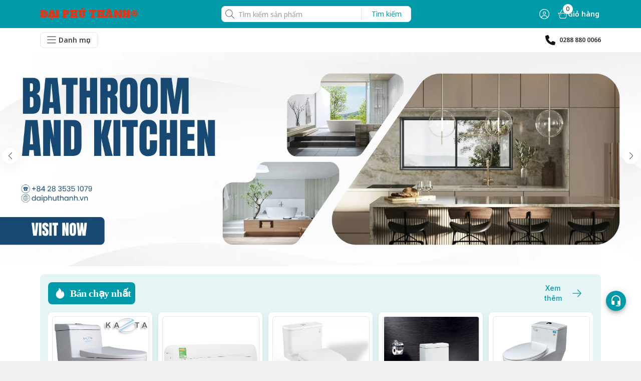

--- FILE ---
content_type: text/html; charset=utf-8
request_url: https://daiphuthanh.vn/?route=common%2Fhome
body_size: 65296
content:
<!DOCTYPE html><html lang="vi"><head><meta charSet="utf-8" data-next-head=""/><meta name="viewport" content="initial-scale=1, maximum-scale=1, width=device-width" data-next-head=""/><title data-next-head="">Đại Phú Thành</title><meta property="title" content="Đại Phú Thành" data-next-head=""/><meta name="description" content="Trải nghiệm mua hàng ngay với Đại Phú Thành" data-next-head=""/><meta name="keywords" content="Đại Phú Thành" data-next-head=""/><meta http-equiv="Content-Type" content="text/html; charset=utf-8" data-next-head=""/><meta property="og:title" content="Đại Phú Thành" data-next-head=""/><meta property="og:description" content="Trải nghiệm mua hàng ngay với Đại Phú Thành" data-next-head=""/><meta property="og:type" content="website" data-next-head=""/><meta property="og:image" content="https://cdn.kiotvietweb.vn/merchant/7a82f1987d7080efaeee8659bc0c1142/other/1753171075/daiphuthanhnpp.webp" data-next-head=""/><meta property="og:image:width" content="1200" data-next-head=""/><meta property="og:image:height" content="630" data-next-head=""/><meta property="og:image:alt" content="Đại Phú Thành" data-next-head=""/><meta property="og:site_name" content="KiotvietWeb" data-next-head=""/><link rel="canonical" href="https://daiphuthanh.vn/" data-next-head=""/><meta name="twitter:card" content="summary_large_image" data-next-head=""/><meta name="twitter:title" content="Đại Phú Thành" data-next-head=""/><meta name="twitter:description" content="Trải nghiệm mua hàng ngay với Đại Phú Thành" data-next-head=""/><meta name="twitter:image" content="https://cdn.kiotvietweb.vn/merchant/7a82f1987d7080efaeee8659bc0c1142/other/1753171075/daiphuthanhnpp.webp" data-next-head=""/><link rel="apple-touch-icon" href="https://cdn.kiotvietweb.vn/merchant/7a82f1987d7080efaeee8659bc0c1142/other/1753171075/daiphuthanhnpp.webp" data-next-head=""/><meta name="robots" content="index, follow" data-next-head=""/><meta name="author" content="KiotvietWeb" data-next-head=""/><meta name="language" content="Vietnamese" data-next-head=""/><meta name="geo.region" content="VN" data-next-head=""/><meta name="referrer" content="no-referrer"/><link rel="preconnect" href="https://fonts.googleapis.com"/><link rel="preconnect" href="https://fonts.gstatic.com" crossorigin="true"/><meta name="emotion-insertion-point" content="emotion-cache"/><link rel="icon" href="/favicon.ico?v=1769431303950" type="image/png"/><link rel="icon" href="/favicon.ico?v=1769431303950" type="image/jpg"/><link rel="icon" href="/favicon.ico?v=1769431303950" type="image/wepb"/><link rel="icon" href="/favicon.ico?v=1769431303950" type="image/jpeg"/><link rel="preload" href="https://cdn.kiotvietweb.vn/_next/static/css/f9a26b3100b1143d.css" as="style"/><link rel="preload" href="https://cdn.kiotvietweb.vn/_next/static/css/d4697d515f7da368.css" as="style"/><link href="https://fonts.googleapis.com/css2?family=Lexend+Deca:wght@400;500;600&amp;display=swap" rel="stylesheet"/><link href="https://fonts.googleapis.com/css2?family=Inter:wght@400;500;600;700&amp;display=swap" rel="stylesheet"/><link href="https://fonts.googleapis.com/css2?family=Bungee&amp;display=swap" rel="stylesheet"/><link rel="stylesheet" href="https://fonts.googleapis.com/css2?family=Noto+Serif+JP:wght@200..900&amp;display=swap"/><link rel="stylesheet" href="https://fonts.googleapis.com/css2?family=Noto+Sans:ital,wght@0,100..900;1,100..900&amp;display=swap"/><link rel="stylesheet" href="https://fonts.googleapis.com/css2?family=Alfa+Slab+One&amp;display=swap"/><link rel="stylesheet" href="https://cdn.kiotvietweb.vn/_next/static/css/f9a26b3100b1143d.css" data-n-g=""/><link rel="stylesheet" href="https://cdn.kiotvietweb.vn/_next/static/css/d4697d515f7da368.css"/><noscript data-n-css=""></noscript><script defer="" noModule="" src="https://cdn.kiotvietweb.vn/_next/static/chunks/polyfills-42372ed130431b0a.js"></script><script defer="" src="https://cdn.kiotvietweb.vn/_next/static/chunks/98309536-d5583eac3828dd0e.js"></script><script defer="" src="https://cdn.kiotvietweb.vn/_next/static/chunks/ec1ccc9c-838d7366dcfc70fa.js"></script><script defer="" src="https://cdn.kiotvietweb.vn/_next/static/chunks/4587-8db2f03d55531791.js"></script><script defer="" src="https://cdn.kiotvietweb.vn/_next/static/chunks/9086-ad5c9f6d24c45b45.js"></script><script defer="" src="https://cdn.kiotvietweb.vn/_next/static/chunks/8230-cce902948aeb8367.js"></script><script defer="" src="https://cdn.kiotvietweb.vn/_next/static/chunks/1152-df9a3c4e2bd27daf.js"></script><script defer="" src="https://cdn.kiotvietweb.vn/_next/static/chunks/4691.ab3783cc0317a970.js"></script><script defer="" src="https://cdn.kiotvietweb.vn/_next/static/chunks/9795.16216d8236d3667a.js"></script><script defer="" src="https://cdn.kiotvietweb.vn/_next/static/chunks/830.b74622aa3796d576.js"></script><script defer="" src="https://cdn.kiotvietweb.vn/_next/static/chunks/2630.31b6156b23260af8.js"></script><script defer="" src="https://cdn.kiotvietweb.vn/_next/static/chunks/4383.3feb52d967b830d9.js"></script><script defer="" src="https://cdn.kiotvietweb.vn/_next/static/chunks/241.c291c2b7b6819cf9.js"></script><script defer="" src="https://cdn.kiotvietweb.vn/_next/static/chunks/358.8d64750f5c2d8054.js"></script><script defer="" src="https://cdn.kiotvietweb.vn/_next/static/chunks/3301.4a6d1d6e19f36bf2.js"></script><script defer="" src="https://cdn.kiotvietweb.vn/_next/static/chunks/9174-f9959f3f783fb9ff.js"></script><script defer="" src="https://cdn.kiotvietweb.vn/_next/static/chunks/1015.94e68708a7602424.js"></script><script defer="" src="https://cdn.kiotvietweb.vn/_next/static/chunks/993.ad3ac4da1afd3996.js"></script><script defer="" src="https://cdn.kiotvietweb.vn/_next/static/chunks/7325-ba1e8afb16bc2f76.js"></script><script defer="" src="https://cdn.kiotvietweb.vn/_next/static/chunks/5742.5583b71d0c66db3e.js"></script><script defer="" src="https://cdn.kiotvietweb.vn/_next/static/chunks/3550.19c248bae6b26155.js"></script><script defer="" src="https://cdn.kiotvietweb.vn/_next/static/chunks/8993.fc813db74072ec2e.js"></script><script defer="" src="https://cdn.kiotvietweb.vn/_next/static/chunks/1004.8cbc4014bdcee6c8.js"></script><script defer="" src="https://cdn.kiotvietweb.vn/_next/static/chunks/2685.59306286265a057f.js"></script><script src="https://cdn.kiotvietweb.vn/_next/static/chunks/webpack-ef6503b41871ad24.js" defer=""></script><script src="https://cdn.kiotvietweb.vn/_next/static/chunks/framework-8685f7691b48d126.js" defer=""></script><script src="https://cdn.kiotvietweb.vn/_next/static/chunks/main-64adf3784690e0ed.js" defer=""></script><script src="https://cdn.kiotvietweb.vn/_next/static/chunks/pages/_app-f33ac62d0d8b0014.js" defer=""></script><script src="https://cdn.kiotvietweb.vn/_next/static/chunks/5956-f9cf2d9d13fe0c07.js" defer=""></script><script src="https://cdn.kiotvietweb.vn/_next/static/chunks/2939-b8f1c5024eabed7e.js" defer=""></script><script src="https://cdn.kiotvietweb.vn/_next/static/chunks/pages/index-53d76cea298eac59.js" defer=""></script><script src="https://cdn.kiotvietweb.vn/_next/static/aSPq6ahBb-ewiQIz4l2GY/_buildManifest.js" defer=""></script><script src="https://cdn.kiotvietweb.vn/_next/static/aSPq6ahBb-ewiQIz4l2GY/_ssgManifest.js" defer=""></script></head><body style="margin:0"><link rel="preload" as="image" href="/img/featured-product/icon-fire.svg"/><div id="__next"><style data-emotion="css-global o6gwfi">html{-webkit-font-smoothing:antialiased;-moz-osx-font-smoothing:grayscale;box-sizing:border-box;-webkit-text-size-adjust:100%;}*,*::before,*::after{box-sizing:inherit;}strong,b{font-weight:700;}body{margin:0;color:rgba(0, 0, 0, 0.87);font-family:"Roboto","Helvetica","Arial",sans-serif;font-weight:400;font-size:1rem;line-height:1.5;letter-spacing:0.00938em;background-color:#fff;}@media print{body{background-color:#fff;}}body::backdrop{background-color:#fff;}</style><style>
      #nprogress {
        pointer-events: none;
      }
      #nprogress .bar {
        background: #29D;
        position: fixed;
        z-index: 9999;
        top: 0;
        left: 0;
        width: 100%;
        height: 3px;
      }
      #nprogress .peg {
        display: block;
        position: absolute;
        right: 0px;
        width: 100px;
        height: 100%;
        box-shadow: 0 0 10px #29D, 0 0 5px #29D;
        opacity: 1;
        -webkit-transform: rotate(3deg) translate(0px, -4px);
        -ms-transform: rotate(3deg) translate(0px, -4px);
        transform: rotate(3deg) translate(0px, -4px);
      }
      #nprogress .spinner {
        display: block;
        position: fixed;
        z-index: 1031;
        top: 15px;
        right: 15px;
      }
      #nprogress .spinner-icon {
        width: 18px;
        height: 18px;
        box-sizing: border-box;
        border: solid 2px transparent;
        border-top-color: #29D;
        border-left-color: #29D;
        border-radius: 50%;
        -webkit-animation: nprogresss-spinner 400ms linear infinite;
        animation: nprogress-spinner 400ms linear infinite;
      }
      .nprogress-custom-parent {
        overflow: hidden;
        position: relative;
      }
      .nprogress-custom-parent #nprogress .spinner,
      .nprogress-custom-parent #nprogress .bar {
        position: absolute;
      }
      @-webkit-keyframes nprogress-spinner {
        0% {
          -webkit-transform: rotate(0deg);
        }
        100% {
          -webkit-transform: rotate(360deg);
        }
      }
      @keyframes nprogress-spinner {
        0% {
          transform: rotate(0deg);
        }
        100% {
          transform: rotate(360deg);
        }
      }
    </style><style data-emotion="css 1disd2k">.css-1disd2k{position:fixed;display:-webkit-box;display:-webkit-flex;display:-ms-flexbox;display:flex;-webkit-align-items:center;-webkit-box-align:center;-ms-flex-align:center;align-items:center;-webkit-box-pack:center;-ms-flex-pack:center;-webkit-justify-content:center;justify-content:center;right:0;bottom:0;top:0;left:0;background-color:rgba(0, 0, 0, 0.5);-webkit-tap-highlight-color:transparent;position:fixed;top:0px;left:0;right:0;bottom:0;z-index:1199;background-color:#F2F3F5;color:#009AA9;}</style><div aria-hidden="true" class="MuiBackdrop-root css-1disd2k" style="opacity:0;visibility:hidden"><style data-emotion="css 8atqhb">.css-8atqhb{width:100%;}</style><div class="MuiBox-root css-8atqhb"><style data-emotion="css 1lads1q">.css-1lads1q{display:-webkit-box;display:-webkit-flex;display:-ms-flexbox;display:flex;-webkit-align-items:center;-webkit-box-align:center;-ms-flex-align:center;align-items:center;-webkit-box-pack:center;-ms-flex-pack:center;-webkit-justify-content:center;justify-content:center;width:100%;}</style><div class="MuiBox-root css-1lads1q"><style data-emotion="css 8yzpf7 animation-61bdi0">.css-8yzpf7{display:inline-block;-webkit-animation:animation-61bdi0 1.4s linear infinite;animation:animation-61bdi0 1.4s linear infinite;}@-webkit-keyframes animation-61bdi0{0%{-webkit-transform:rotate(0deg);-moz-transform:rotate(0deg);-ms-transform:rotate(0deg);transform:rotate(0deg);}100%{-webkit-transform:rotate(360deg);-moz-transform:rotate(360deg);-ms-transform:rotate(360deg);transform:rotate(360deg);}}@keyframes animation-61bdi0{0%{-webkit-transform:rotate(0deg);-moz-transform:rotate(0deg);-ms-transform:rotate(0deg);transform:rotate(0deg);}100%{-webkit-transform:rotate(360deg);-moz-transform:rotate(360deg);-ms-transform:rotate(360deg);transform:rotate(360deg);}}</style><span class="MuiCircularProgress-root MuiCircularProgress-indeterminate MuiCircularProgress-colorInherit css-8yzpf7" style="width:40px;height:40px" role="progressbar"><style data-emotion="css 13o7eu2">.css-13o7eu2{display:block;}</style><svg class="MuiCircularProgress-svg css-13o7eu2" viewBox="22 22 44 44"><style data-emotion="css 14891ef animation-1p2h4ri">.css-14891ef{stroke:currentColor;stroke-dasharray:80px,200px;stroke-dashoffset:0;-webkit-animation:animation-1p2h4ri 1.4s ease-in-out infinite;animation:animation-1p2h4ri 1.4s ease-in-out infinite;}@-webkit-keyframes animation-1p2h4ri{0%{stroke-dasharray:1px,200px;stroke-dashoffset:0;}50%{stroke-dasharray:100px,200px;stroke-dashoffset:-15px;}100%{stroke-dasharray:100px,200px;stroke-dashoffset:-125px;}}@keyframes animation-1p2h4ri{0%{stroke-dasharray:1px,200px;stroke-dashoffset:0;}50%{stroke-dasharray:100px,200px;stroke-dashoffset:-15px;}100%{stroke-dasharray:100px,200px;stroke-dashoffset:-125px;}}</style><circle class="MuiCircularProgress-circle MuiCircularProgress-circleIndeterminate css-14891ef" cx="44" cy="44" r="21" fill="none" stroke-width="2"></circle></svg></span></div></div></div><style data-emotion="css jjqbl9">.css-jjqbl9{position:-webkit-sticky;position:sticky;top:0;z-index:100;}</style><div class="MuiBox-root css-jjqbl9" id="section_header" data-section-name="Header1"><style data-emotion="css oz7b3m">.css-oz7b3m{width:100%;position:-webkit-sticky;position:sticky;top:0;z-index:10;font-family:Noto sans!important;background-color:white;box-shadow:none;}</style><div class="MuiBox-root css-oz7b3m" id="header-pattern"><style data-emotion="css 1ohudu5">.css-1ohudu5{width:100%;background-color:#009AA9;}</style><div class="MuiBox-root css-1ohudu5"><style data-emotion="css 5ptmrj">.css-5ptmrj{width:100%;max-width:1120px;margin:0 auto;box-sizing:border-box;background-color:#009AA9;min-height:56px;}@media (min-width:0px){.css-5ptmrj{padding-left:12px;padding-right:12px;}}@media (min-width:1200px){.css-5ptmrj{padding-left:0px;padding-right:0px;}}</style><div class="MuiBox-root css-5ptmrj"><style data-emotion="css 1tum8f3">.css-1tum8f3{display:-webkit-box;display:-webkit-flex;display:-ms-flexbox;display:flex;-webkit-align-items:center;-webkit-box-align:center;-ms-flex-align:center;align-items:center;gap:8px;height:100%;padding-top:8px;padding-bottom:8px;}</style><div class="MuiBox-root css-1tum8f3"><style data-emotion="css 9trey1">.css-9trey1{display:-webkit-box;display:-webkit-flex;display:-ms-flexbox;display:flex;-webkit-align-items:center;-webkit-box-align:center;-ms-flex-align:center;align-items:center;cursor:pointer;}@media (min-width:0px){.css-9trey1{margin-right:auto;-webkit-box-pack:center;-ms-flex-pack:center;-webkit-justify-content:center;justify-content:center;width:100%;}}@media (min-width:900px){.css-9trey1{margin-right:32px;}}@media (min-width:1200px){.css-9trey1{width:auto;}}</style><div class="MuiBox-root css-9trey1"><style data-emotion="css 19ocss2">.css-19ocss2{display:-webkit-box;display:-webkit-flex;display:-ms-flexbox;display:flex;-webkit-align-items:center;-webkit-box-align:center;-ms-flex-align:center;align-items:center;word-break:break-word;min-height:40px;}@media (min-width:0px){.css-19ocss2{width:100%;text-align:center;}}@media (min-width:1200px){.css-19ocss2{width:330px;text-align:left;}}</style><div class="MuiBox-root css-19ocss2"><style data-emotion="css 1dlgruu">@media (min-width:0px){.css-1dlgruu{width:100%;}}@media (min-width:1200px){.css-1dlgruu{width:330px;}}</style><div class="MuiBox-root css-1dlgruu"><style data-emotion="css 11u0ly3">.css-11u0ly3{margin:0;font-family:"Roboto","Helvetica","Arial",sans-serif;font-weight:300;font-size:6rem;line-height:1.167;letter-spacing:-0.01562em;color:#de3618;font-size:19px;line-height:23px;font-weight:400;font-family:Alfa slab one!important;word-break:break-word;}</style><h1 class="MuiTypography-root MuiTypography-h1 css-11u0ly3">ĐẠI PHÚ THÀNH®</h1></div></div></div><style data-emotion="css 1xysinu">.css-1xysinu{max-width:488px;width:100%;position:relative;}@media (min-width:0px){.css-1xysinu{display:none;}}@media (min-width:900px){.css-1xysinu{display:none;}}@media (min-width:1200px){.css-1xysinu{display:block;}}</style><div class="MuiBox-root css-1xysinu"><style data-emotion="css o8qfln">.css-o8qfln{background-color:#FFFFFF;border-radius:8px;width:100%;}.css-o8qfln .MuiOutlinedInput-input{padding:0px;}.css-o8qfln .MuiOutlinedInput-root:hover>fieldset{border:1px solid;border-color:#009AA9;}.css-o8qfln .MuiOutlinedInput-root.Mui-focused>fieldset{border:2px solid;border-color:#009AA9;}.css-o8qfln .MuiOutlinedInput-root:active>fieldset{border:1px solid;border-color:#E5E8EA;}.css-o8qfln .MuiOutlinedInput-root.Mui-error>fieldset{border:1px solid;border-color:#E94235;}.css-o8qfln .MuiOutlinedInput-root.Mui-disabled>fieldset{border:1px solid;border-color:#E5E8EA;background-color:#F2F3F5;z-index:-1;}.css-o8qfln .MuiInputLabel-root[data-shrink=true]{display:block;}.css-o8qfln .MuiInputLabel-root.Mui-focused[data-shrink=true]{color:#009AA9;}.css-o8qfln .MuiInputLabel-root.Mui-disabled{color:#99A1AD;}.css-o8qfln .MuiFormLabel-root.Mui-error{color:#E94235;}.css-o8qfln .MuiFormHelperText-root{margin:4px 12px;color:#7F8A98;font-weight:400;font-size:12px;line-height:16px;}.css-o8qfln .MuiFormHelperText-root.Mui-error{color:#E94235;}.css-o8qfln .MuiOutlinedInput-root{padding:0px;font-size:14px;height:32px;width:100%;}.css-o8qfln .MuiOutlinedInput-root>fieldset{border:1px solid;border-radius:8px;border-color:#E5E8EA;}.css-o8qfln .MuiFormLabel-root{font-size:14px;line-height:20px;}.css-o8qfln .MuiFormLabel-root[data-shrink=false]{top:-9px;left:-4px;}.css-o8qfln .MuiFormLabel-root .MuiFormLabel-asterisk{color:#E94235;}</style><style data-emotion="css 2z1iym">.css-2z1iym{display:-webkit-inline-box;display:-webkit-inline-flex;display:-ms-inline-flexbox;display:inline-flex;-webkit-flex-direction:column;-ms-flex-direction:column;flex-direction:column;position:relative;min-width:0;padding:0;margin:0;border:0;vertical-align:top;background-color:#FFFFFF;border-radius:8px;width:100%;}.css-2z1iym .MuiOutlinedInput-input{padding:0px;}.css-2z1iym .MuiOutlinedInput-root:hover>fieldset{border:1px solid;border-color:#009AA9;}.css-2z1iym .MuiOutlinedInput-root.Mui-focused>fieldset{border:2px solid;border-color:#009AA9;}.css-2z1iym .MuiOutlinedInput-root:active>fieldset{border:1px solid;border-color:#E5E8EA;}.css-2z1iym .MuiOutlinedInput-root.Mui-error>fieldset{border:1px solid;border-color:#E94235;}.css-2z1iym .MuiOutlinedInput-root.Mui-disabled>fieldset{border:1px solid;border-color:#E5E8EA;background-color:#F2F3F5;z-index:-1;}.css-2z1iym .MuiInputLabel-root[data-shrink=true]{display:block;}.css-2z1iym .MuiInputLabel-root.Mui-focused[data-shrink=true]{color:#009AA9;}.css-2z1iym .MuiInputLabel-root.Mui-disabled{color:#99A1AD;}.css-2z1iym .MuiFormLabel-root.Mui-error{color:#E94235;}.css-2z1iym .MuiFormHelperText-root{margin:4px 12px;color:#7F8A98;font-weight:400;font-size:12px;line-height:16px;}.css-2z1iym .MuiFormHelperText-root.Mui-error{color:#E94235;}.css-2z1iym .MuiOutlinedInput-root{padding:0px;font-size:14px;height:32px;width:100%;}.css-2z1iym .MuiOutlinedInput-root>fieldset{border:1px solid;border-radius:8px;border-color:#E5E8EA;}.css-2z1iym .MuiFormLabel-root{font-size:14px;line-height:20px;}.css-2z1iym .MuiFormLabel-root[data-shrink=false]{top:-9px;left:-4px;}.css-2z1iym .MuiFormLabel-root .MuiFormLabel-asterisk{color:#E94235;}</style><div class="MuiFormControl-root MuiTextField-root css-2z1iym"><style data-emotion="css-global 1prfaxn">@-webkit-keyframes mui-auto-fill{from{display:block;}}@keyframes mui-auto-fill{from{display:block;}}@-webkit-keyframes mui-auto-fill-cancel{from{display:block;}}@keyframes mui-auto-fill-cancel{from{display:block;}}</style><style data-emotion="css x0qxq3">.css-x0qxq3{font-family:"Roboto","Helvetica","Arial",sans-serif;font-weight:400;font-size:1rem;line-height:1.4375em;letter-spacing:0.00938em;color:rgba(0, 0, 0, 0.87);box-sizing:border-box;position:relative;cursor:text;display:-webkit-inline-box;display:-webkit-inline-flex;display:-ms-inline-flexbox;display:inline-flex;-webkit-align-items:center;-webkit-box-align:center;-ms-flex-align:center;align-items:center;position:relative;border-radius:4px;padding-left:14px;padding-right:14px;}.css-x0qxq3.Mui-disabled{color:rgba(0, 0, 0, 0.38);cursor:default;}.css-x0qxq3:hover .MuiOutlinedInput-notchedOutline{border-color:rgba(0, 0, 0, 0.87);}@media (hover: none){.css-x0qxq3:hover .MuiOutlinedInput-notchedOutline{border-color:rgba(0, 0, 0, 0.23);}}.css-x0qxq3.Mui-focused .MuiOutlinedInput-notchedOutline{border-color:#1976d2;border-width:2px;}.css-x0qxq3.Mui-error .MuiOutlinedInput-notchedOutline{border-color:#d32f2f;}.css-x0qxq3.Mui-disabled .MuiOutlinedInput-notchedOutline{border-color:rgba(0, 0, 0, 0.26);}</style><div class="MuiInputBase-root MuiOutlinedInput-root MuiInputBase-colorPrimary MuiInputBase-formControl MuiInputBase-adornedStart MuiInputBase-adornedEnd css-x0qxq3"><style data-emotion="css 1ujtb2p">.css-1ujtb2p{display:-webkit-box;display:-webkit-flex;display:-ms-flexbox;display:flex;-webkit-align-items:center;-webkit-box-align:center;-ms-flex-align:center;align-items:center;padding-left:8px;padding-right:8px;}</style><div class="MuiBox-root css-1ujtb2p"><svg fill="#666E7A" width="18" height="18" xmlns="http://www.w3.org/2000/svg" viewBox="0 0 512 512"><path d="M507.3 484.7l-141.5-141.5C397 306.8 415.1 259.7 415.1 208c0-114.9-93.13-208-208-208S-.0002 93.13-.0002 208S93.12 416 207.1 416c51.68 0 98.85-18.96 135.2-50.15l141.5 141.5C487.8 510.4 491.9 512 496 512s8.188-1.562 11.31-4.688C513.6 501.1 513.6 490.9 507.3 484.7zM208 384C110.1 384 32 305 32 208S110.1 32 208 32S384 110.1 384 208S305 384 208 384z"></path></svg></div><style data-emotion="css 1gnht4k">.css-1gnht4k{font:inherit;letter-spacing:inherit;color:currentColor;padding:4px 0 5px;border:0;box-sizing:content-box;background:none;height:1.4375em;margin:0;-webkit-tap-highlight-color:transparent;display:block;min-width:0;width:100%;-webkit-animation-name:mui-auto-fill-cancel;animation-name:mui-auto-fill-cancel;-webkit-animation-duration:10ms;animation-duration:10ms;padding:16.5px 14px;padding-left:0;padding-right:0;}.css-1gnht4k::-webkit-input-placeholder{color:currentColor;opacity:0.42;-webkit-transition:opacity 200ms cubic-bezier(0.4, 0, 0.2, 1) 0ms;transition:opacity 200ms cubic-bezier(0.4, 0, 0.2, 1) 0ms;}.css-1gnht4k::-moz-placeholder{color:currentColor;opacity:0.42;-webkit-transition:opacity 200ms cubic-bezier(0.4, 0, 0.2, 1) 0ms;transition:opacity 200ms cubic-bezier(0.4, 0, 0.2, 1) 0ms;}.css-1gnht4k:-ms-input-placeholder{color:currentColor;opacity:0.42;-webkit-transition:opacity 200ms cubic-bezier(0.4, 0, 0.2, 1) 0ms;transition:opacity 200ms cubic-bezier(0.4, 0, 0.2, 1) 0ms;}.css-1gnht4k::-ms-input-placeholder{color:currentColor;opacity:0.42;-webkit-transition:opacity 200ms cubic-bezier(0.4, 0, 0.2, 1) 0ms;transition:opacity 200ms cubic-bezier(0.4, 0, 0.2, 1) 0ms;}.css-1gnht4k:focus{outline:0;}.css-1gnht4k:invalid{box-shadow:none;}.css-1gnht4k::-webkit-search-decoration{-webkit-appearance:none;}label[data-shrink=false]+.MuiInputBase-formControl .css-1gnht4k::-webkit-input-placeholder{opacity:0!important;}label[data-shrink=false]+.MuiInputBase-formControl .css-1gnht4k::-moz-placeholder{opacity:0!important;}label[data-shrink=false]+.MuiInputBase-formControl .css-1gnht4k:-ms-input-placeholder{opacity:0!important;}label[data-shrink=false]+.MuiInputBase-formControl .css-1gnht4k::-ms-input-placeholder{opacity:0!important;}label[data-shrink=false]+.MuiInputBase-formControl .css-1gnht4k:focus::-webkit-input-placeholder{opacity:0.42;}label[data-shrink=false]+.MuiInputBase-formControl .css-1gnht4k:focus::-moz-placeholder{opacity:0.42;}label[data-shrink=false]+.MuiInputBase-formControl .css-1gnht4k:focus:-ms-input-placeholder{opacity:0.42;}label[data-shrink=false]+.MuiInputBase-formControl .css-1gnht4k:focus::-ms-input-placeholder{opacity:0.42;}.css-1gnht4k.Mui-disabled{opacity:1;-webkit-text-fill-color:rgba(0, 0, 0, 0.38);}.css-1gnht4k:-webkit-autofill{-webkit-animation-duration:5000s;animation-duration:5000s;-webkit-animation-name:mui-auto-fill;animation-name:mui-auto-fill;}.css-1gnht4k:-webkit-autofill{border-radius:inherit;}</style><input aria-invalid="false" id="«R3akpcbbd6»" placeholder="Tìm kiếm sản phẩm" type="text" class="MuiInputBase-input MuiOutlinedInput-input MuiInputBase-inputAdornedStart MuiInputBase-inputAdornedEnd css-1gnht4k" value=""/><style data-emotion="css 1rk6inj">.css-1rk6inj{display:-webkit-box;display:-webkit-flex;display:-ms-flexbox;display:flex;-webkit-align-items:center;-webkit-box-align:center;-ms-flex-align:center;align-items:center;border-left:1px solid #E5E8EA;min-width:100px;}</style><div class="MuiBox-root css-1rk6inj"><style data-emotion="css k62lva">.css-k62lva{font-family:"Roboto","Helvetica","Arial",sans-serif;font-weight:500;font-size:0.875rem;line-height:1.75;letter-spacing:0.02857em;text-transform:uppercase;min-width:64px;padding:6px 8px;border-radius:4px;-webkit-transition:background-color 250ms cubic-bezier(0.4, 0, 0.2, 1) 0ms,box-shadow 250ms cubic-bezier(0.4, 0, 0.2, 1) 0ms,border-color 250ms cubic-bezier(0.4, 0, 0.2, 1) 0ms,color 250ms cubic-bezier(0.4, 0, 0.2, 1) 0ms;transition:background-color 250ms cubic-bezier(0.4, 0, 0.2, 1) 0ms,box-shadow 250ms cubic-bezier(0.4, 0, 0.2, 1) 0ms,border-color 250ms cubic-bezier(0.4, 0, 0.2, 1) 0ms,color 250ms cubic-bezier(0.4, 0, 0.2, 1) 0ms;color:#1976d2;width:100%;min-width:80px;height:24px;font-size:14px;line-height:20px;font-weight:500;text-transform:none;border-radius:8px;padding:10px 16px;background-color:inherit;color:#009AA9;}.css-k62lva:hover{-webkit-text-decoration:none;text-decoration:none;background-color:rgba(25, 118, 210, 0.04);}@media (hover: none){.css-k62lva:hover{background-color:transparent;}}.css-k62lva.Mui-disabled{color:rgba(0, 0, 0, 0.26);}.css-k62lva:hover{background-color:inherit;}.css-k62lva:focus{box-shadow:none;}.css-k62lva:disabled{color:#99A1AD;background-color:#F2F3F5;}</style><style data-emotion="css tps6rs">.css-tps6rs{display:-webkit-inline-box;display:-webkit-inline-flex;display:-ms-inline-flexbox;display:inline-flex;-webkit-align-items:center;-webkit-box-align:center;-ms-flex-align:center;align-items:center;-webkit-box-pack:center;-ms-flex-pack:center;-webkit-justify-content:center;justify-content:center;position:relative;box-sizing:border-box;-webkit-tap-highlight-color:transparent;background-color:transparent;outline:0;border:0;margin:0;border-radius:0;padding:0;cursor:pointer;-webkit-user-select:none;-moz-user-select:none;-ms-user-select:none;user-select:none;vertical-align:middle;-moz-appearance:none;-webkit-appearance:none;-webkit-text-decoration:none;text-decoration:none;color:inherit;font-family:"Roboto","Helvetica","Arial",sans-serif;font-weight:500;font-size:0.875rem;line-height:1.75;letter-spacing:0.02857em;text-transform:uppercase;min-width:64px;padding:6px 8px;border-radius:4px;-webkit-transition:background-color 250ms cubic-bezier(0.4, 0, 0.2, 1) 0ms,box-shadow 250ms cubic-bezier(0.4, 0, 0.2, 1) 0ms,border-color 250ms cubic-bezier(0.4, 0, 0.2, 1) 0ms,color 250ms cubic-bezier(0.4, 0, 0.2, 1) 0ms;transition:background-color 250ms cubic-bezier(0.4, 0, 0.2, 1) 0ms,box-shadow 250ms cubic-bezier(0.4, 0, 0.2, 1) 0ms,border-color 250ms cubic-bezier(0.4, 0, 0.2, 1) 0ms,color 250ms cubic-bezier(0.4, 0, 0.2, 1) 0ms;color:#1976d2;width:100%;min-width:80px;height:24px;font-size:14px;line-height:20px;font-weight:500;text-transform:none;border-radius:8px;padding:10px 16px;background-color:inherit;color:#009AA9;}.css-tps6rs::-moz-focus-inner{border-style:none;}.css-tps6rs.Mui-disabled{pointer-events:none;cursor:default;}@media print{.css-tps6rs{-webkit-print-color-adjust:exact;color-adjust:exact;}}.css-tps6rs:hover{-webkit-text-decoration:none;text-decoration:none;background-color:rgba(25, 118, 210, 0.04);}@media (hover: none){.css-tps6rs:hover{background-color:transparent;}}.css-tps6rs.Mui-disabled{color:rgba(0, 0, 0, 0.26);}.css-tps6rs:hover{background-color:inherit;}.css-tps6rs:focus{box-shadow:none;}.css-tps6rs:disabled{color:#99A1AD;background-color:#F2F3F5;}</style><button class="MuiButtonBase-root MuiButton-root MuiButton-text MuiButton-textPrimary MuiButton-sizeMedium MuiButton-textSizeMedium MuiButton-colorPrimary MuiButton-root MuiButton-text MuiButton-textPrimary MuiButton-sizeMedium MuiButton-textSizeMedium MuiButton-colorPrimary css-tps6rs" tabindex="0" type="button" btnSize="small" btnType="text" btnColor="skyblue"><style data-emotion="css 1wmuqea">.css-1wmuqea{margin:0;font-family:"Roboto","Helvetica","Arial",sans-serif;font-weight:400;font-size:1rem;line-height:1.5;letter-spacing:0.00938em;font-family:Noto sans!important;font-size:14px;line-height:20px;font-weight:400;word-break:break-word;}</style><p class="MuiTypography-root MuiTypography-body1 css-1wmuqea" textType="text14R">Tìm kiếm</p></button></div><style data-emotion="css 19w1uun">.css-19w1uun{border-color:rgba(0, 0, 0, 0.23);}</style><style data-emotion="css igs3ac">.css-igs3ac{text-align:left;position:absolute;bottom:0;right:0;top:-5px;left:0;margin:0;padding:0 8px;pointer-events:none;border-radius:inherit;border-style:solid;border-width:1px;overflow:hidden;min-width:0%;border-color:rgba(0, 0, 0, 0.23);}</style><fieldset aria-hidden="true" class="MuiOutlinedInput-notchedOutline css-igs3ac"><style data-emotion="css ihdtdm">.css-ihdtdm{float:unset;width:auto;overflow:hidden;padding:0;line-height:11px;-webkit-transition:width 150ms cubic-bezier(0.0, 0, 0.2, 1) 0ms;transition:width 150ms cubic-bezier(0.0, 0, 0.2, 1) 0ms;}</style><legend class="css-ihdtdm"><span class="notranslate">​</span></legend></fieldset></div></div></div><style data-emotion="css 18qco39">.css-18qco39{gap:8px;-webkit-box-pack:end;-ms-flex-pack:end;-webkit-justify-content:flex-end;justify-content:flex-end;-webkit-align-items:center;-webkit-box-align:center;-ms-flex-align:center;align-items:center;width:100%;}@media (min-width:0px){.css-18qco39{display:none;}}@media (min-width:900px){.css-18qco39{display:none;}}@media (min-width:1200px){.css-18qco39{display:-webkit-box;display:-webkit-flex;display:-ms-flexbox;display:flex;}}</style><div class="MuiBox-root css-18qco39"><style data-emotion="css 12zk1kl">.css-12zk1kl{margin-right:10px;}@media (min-width:0px){.css-12zk1kl{display:none;}}@media (min-width:900px){.css-12zk1kl{display:none;}}@media (min-width:1200px){.css-12zk1kl{display:none;}}</style><div class="MuiBox-root css-12zk1kl"><style data-emotion="css 13ooy5">.css-13ooy5{text-align:center;-webkit-flex:0 0 auto;-ms-flex:0 0 auto;flex:0 0 auto;font-size:1.5rem;padding:8px;border-radius:50%;overflow:visible;color:rgba(0, 0, 0, 0.54);-webkit-transition:background-color 150ms cubic-bezier(0.4, 0, 0.2, 1) 0ms;transition:background-color 150ms cubic-bezier(0.4, 0, 0.2, 1) 0ms;height:24px;width:24px;padding:0px;border-radius:8px;background-color:inherit;color:#0070F4;}.css-13ooy5:hover{background-color:rgba(0, 0, 0, 0.04);}@media (hover: none){.css-13ooy5:hover{background-color:transparent;}}.css-13ooy5.Mui-disabled{background-color:transparent;color:rgba(0, 0, 0, 0.26);}.css-13ooy5:hover{background-color:inherit;}.css-13ooy5:focus{box-shadow:none;}.css-13ooy5:disabled{color:#99A1AD;}</style><style data-emotion="css 4pr7hx">.css-4pr7hx{display:-webkit-inline-box;display:-webkit-inline-flex;display:-ms-inline-flexbox;display:inline-flex;-webkit-align-items:center;-webkit-box-align:center;-ms-flex-align:center;align-items:center;-webkit-box-pack:center;-ms-flex-pack:center;-webkit-justify-content:center;justify-content:center;position:relative;box-sizing:border-box;-webkit-tap-highlight-color:transparent;background-color:transparent;outline:0;border:0;margin:0;border-radius:0;padding:0;cursor:pointer;-webkit-user-select:none;-moz-user-select:none;-ms-user-select:none;user-select:none;vertical-align:middle;-moz-appearance:none;-webkit-appearance:none;-webkit-text-decoration:none;text-decoration:none;color:inherit;text-align:center;-webkit-flex:0 0 auto;-ms-flex:0 0 auto;flex:0 0 auto;font-size:1.5rem;padding:8px;border-radius:50%;overflow:visible;color:rgba(0, 0, 0, 0.54);-webkit-transition:background-color 150ms cubic-bezier(0.4, 0, 0.2, 1) 0ms;transition:background-color 150ms cubic-bezier(0.4, 0, 0.2, 1) 0ms;height:24px;width:24px;padding:0px;border-radius:8px;background-color:inherit;color:#0070F4;}.css-4pr7hx::-moz-focus-inner{border-style:none;}.css-4pr7hx.Mui-disabled{pointer-events:none;cursor:default;}@media print{.css-4pr7hx{-webkit-print-color-adjust:exact;color-adjust:exact;}}.css-4pr7hx:hover{background-color:rgba(0, 0, 0, 0.04);}@media (hover: none){.css-4pr7hx:hover{background-color:transparent;}}.css-4pr7hx.Mui-disabled{background-color:transparent;color:rgba(0, 0, 0, 0.26);}.css-4pr7hx:hover{background-color:inherit;}.css-4pr7hx:focus{box-shadow:none;}.css-4pr7hx:disabled{color:#99A1AD;}</style><button class="MuiButtonBase-root MuiIconButton-root MuiIconButton-sizeMedium css-4pr7hx" tabindex="0" type="button" btnSize="small" btnType="text"><svg fill="#FFFFFF" width="20" height="20" xmlns="http://www.w3.org/2000/svg" viewBox="0 0 512 512"><path d="M507.3 484.7l-141.5-141.5C397 306.8 415.1 259.7 415.1 208c0-114.9-93.13-208-208-208S-.0002 93.13-.0002 208S93.12 416 207.1 416c51.68 0 98.85-18.96 135.2-50.15l141.5 141.5C487.8 510.4 491.9 512 496 512s8.188-1.562 11.31-4.688C513.6 501.1 513.6 490.9 507.3 484.7zM208 384C110.1 384 32 305 32 208S110.1 32 208 32S384 110.1 384 208S305 384 208 384z"></path></svg></button></div><style data-emotion="css 1u6mojf">.css-1u6mojf{-webkit-align-items:center;-webkit-box-align:center;-ms-flex-align:center;align-items:center;-webkit-box-pack:end;-ms-flex-pack:end;-webkit-justify-content:flex-end;justify-content:flex-end;}@media (min-width:0px){.css-1u6mojf{display:none;gap:12px;}}@media (min-width:1200px){.css-1u6mojf{display:-webkit-box;display:-webkit-flex;display:-ms-flexbox;display:flex;}}</style><div class="MuiBox-root css-1u6mojf"><style data-emotion="css t84neb">.css-t84neb{display:block;-webkit-align-items:center;-webkit-box-align:center;-ms-flex-align:center;align-items:center;gap:8px;cursor:pointer;}</style><div class="MuiBox-root css-t84neb"><style data-emotion="css 1g31jsp">.css-1g31jsp{position:relative;padding-right:0;display:none;}</style><div class="MuiBox-root css-1g31jsp"></div></div><style data-emotion="css 70qvj9">.css-70qvj9{display:-webkit-box;display:-webkit-flex;display:-ms-flexbox;display:flex;-webkit-align-items:center;-webkit-box-align:center;-ms-flex-align:center;align-items:center;}</style><div class="MuiBox-root css-70qvj9"><style data-emotion="css 11nboo3">.css-11nboo3{text-align:center;-webkit-flex:0 0 auto;-ms-flex:0 0 auto;flex:0 0 auto;font-size:1.5rem;padding:8px;border-radius:50%;overflow:visible;color:rgba(0, 0, 0, 0.54);-webkit-transition:background-color 150ms cubic-bezier(0.4, 0, 0.2, 1) 0ms;transition:background-color 150ms cubic-bezier(0.4, 0, 0.2, 1) 0ms;height:32px;width:32px;padding:0px;border-radius:8px;background-color:inherit;color:#0070F4;min-width:40px;min-height:40px;}.css-11nboo3:hover{background-color:rgba(0, 0, 0, 0.04);}@media (hover: none){.css-11nboo3:hover{background-color:transparent;}}.css-11nboo3.Mui-disabled{background-color:transparent;color:rgba(0, 0, 0, 0.26);}.css-11nboo3:hover{background-color:inherit;}.css-11nboo3:focus{box-shadow:none;}.css-11nboo3:disabled{color:#99A1AD;}</style><style data-emotion="css ogw0ps">.css-ogw0ps{display:-webkit-inline-box;display:-webkit-inline-flex;display:-ms-inline-flexbox;display:inline-flex;-webkit-align-items:center;-webkit-box-align:center;-ms-flex-align:center;align-items:center;-webkit-box-pack:center;-ms-flex-pack:center;-webkit-justify-content:center;justify-content:center;position:relative;box-sizing:border-box;-webkit-tap-highlight-color:transparent;background-color:transparent;outline:0;border:0;margin:0;border-radius:0;padding:0;cursor:pointer;-webkit-user-select:none;-moz-user-select:none;-ms-user-select:none;user-select:none;vertical-align:middle;-moz-appearance:none;-webkit-appearance:none;-webkit-text-decoration:none;text-decoration:none;color:inherit;text-align:center;-webkit-flex:0 0 auto;-ms-flex:0 0 auto;flex:0 0 auto;font-size:1.5rem;padding:8px;border-radius:50%;overflow:visible;color:rgba(0, 0, 0, 0.54);-webkit-transition:background-color 150ms cubic-bezier(0.4, 0, 0.2, 1) 0ms;transition:background-color 150ms cubic-bezier(0.4, 0, 0.2, 1) 0ms;height:32px;width:32px;padding:0px;border-radius:8px;background-color:inherit;color:#0070F4;min-width:40px;min-height:40px;}.css-ogw0ps::-moz-focus-inner{border-style:none;}.css-ogw0ps.Mui-disabled{pointer-events:none;cursor:default;}@media print{.css-ogw0ps{-webkit-print-color-adjust:exact;color-adjust:exact;}}.css-ogw0ps:hover{background-color:rgba(0, 0, 0, 0.04);}@media (hover: none){.css-ogw0ps:hover{background-color:transparent;}}.css-ogw0ps.Mui-disabled{background-color:transparent;color:rgba(0, 0, 0, 0.26);}.css-ogw0ps:hover{background-color:inherit;}.css-ogw0ps:focus{box-shadow:none;}.css-ogw0ps:disabled{color:#99A1AD;}</style><button class="MuiButtonBase-root MuiIconButton-root MuiIconButton-sizeMedium css-ogw0ps" tabindex="0" type="button" btnType="text" btnSize="medium" aria-describedby="popover-authen"><svg fill="#FFFFFF" width="20" height="20" xmlns="http://www.w3.org/2000/svg" viewBox="0 0 512 512"><path d="M256 0C114.6 0 0 114.6 0 256s114.6 256 256 256s256-114.6 256-256S397.4 0 256 0zM256 480c-47.24 0-91.04-14.78-127.2-39.84C132.9 390.9 173.8 352 224 352h64c50.25 0 91.14 38.94 95.21 88.16C347 465.2 303.2 480 256 480zM411.7 416.7C397.6 361.3 347.7 320 288 320H224c-59.73 0-109.6 41.3-123.7 96.72C58.27 375.1 32 319 32 256c0-123.5 100.5-224 224-224s224 100.5 224 224C480 319 453.7 375.1 411.7 416.7zM256 128C211.8 128 176 163.8 176 208C176 252.2 211.8 288 256 288s80-35.82 80-80C336 163.8 300.2 128 256 128zM256 256C229.5 256 208 234.5 208 208S229.5 160 256 160s48 21.53 48 48S282.5 256 256 256z"></path></svg></button></div><style data-emotion="css 1hyfx7x">.css-1hyfx7x{display:none;}</style><div class="MuiBox-root css-1hyfx7x"><style data-emotion="css z4hh7m">.css-z4hh7m{padding-top:12px;padding-bottom:12px;padding-left:16px;padding-right:16px;background-color:#E5F5F6;}</style><div class="MuiBox-root css-z4hh7m"><style data-emotion="css gf1x0m">.css-gf1x0m{display:-webkit-box;display:-webkit-flex;display:-ms-flexbox;display:flex;-webkit-align-items:center;-webkit-box-align:center;-ms-flex-align:center;align-items:center;gap:8px;border:1px solid;border-color:#CCD0D6;border-radius:8px;padding:12px;padding-top:10px;padding-bottom:10px;cursor:pointer;background-color:#FFFFFF;}</style><div class="MuiBox-root css-gf1x0m"><img alt="google-provider" loading="lazy" width="24" height="24" decoding="async" data-nimg="1" style="color:transparent" srcSet="/_next/image?url=https%3A%2F%2Fcdn.kiotvietweb.vn%2F_next%2Fstatic%2Fmedia%2Fgoogle.b81ea05c.png&amp;w=384&amp;q=75 1x" src="/_next/image?url=https%3A%2F%2Fcdn.kiotvietweb.vn%2F_next%2Fstatic%2Fmedia%2Fgoogle.b81ea05c.png&amp;w=384&amp;q=75"/><style data-emotion="css 7r622m">.css-7r622m{margin:0;font-family:"Roboto","Helvetica","Arial",sans-serif;font-weight:400;font-size:1rem;line-height:1.5;letter-spacing:0.00938em;font-size:16px;line-height:20px;font-weight:600;word-break:break-word;}</style><p class="MuiTypography-root MuiTypography-body1 css-7r622m" textType="text16S">Đăng nhập bằng Google</p></div></div></div><style data-emotion="css sjooyp">.css-sjooyp{z-index:1200;max-width:284px;}</style><style data-emotion="css 11d8e30">.css-11d8e30{z-index:1450;}@media print{.css-11d8e30{position:absolute!important;}}</style><style data-emotion="css 107ew3t">.css-107ew3t{-webkit-flex:1;-ms-flex:1;flex:1;display:-webkit-box;display:-webkit-flex;display:-ms-flexbox;display:flex;-webkit-align-items:center;-webkit-box-align:center;-ms-flex-align:center;align-items:center;gap:8px;cursor:pointer;width:100%;padding-left:3.5px;padding-right:3.5px;}</style><div class="MuiBox-root css-107ew3t"><style data-emotion="css iso21g">.css-iso21g{position:relative;display:-webkit-inline-box;display:-webkit-inline-flex;display:-ms-inline-flexbox;display:inline-flex;vertical-align:middle;-webkit-flex-shrink:0;-ms-flex-negative:0;flex-shrink:0;margin-left:3.5px;}.css-iso21g .MuiBadge-badge{background-color:#FFFFFF;color:#3F454C;}</style><span colorBadge="" class="MuiBadge-root css-iso21g"><svg fill="#FFFFFF" width="20" height="20" xmlns="http://www.w3.org/2000/svg" viewBox="0 0 576 512"><path d="M192 296C192 309.3 181.3 320 168 320C154.7 320 144 309.3 144 296C144 282.7 154.7 272 168 272C181.3 272 192 282.7 192 296zM384 296C384 282.7 394.7 272 408 272C421.3 272 432 282.7 432 296C432 309.3 421.3 320 408 320C394.7 320 384 309.3 384 296zM322.2 24.07C317.7 16.43 320.3 6.637 327.9 2.184C335.6-2.268 345.4 .3098 349.8 7.943L457.2 192H560C568.8 192 576 199.2 576 208C576 216.8 568.8 224 560 224H536L476.1 463.5C468.1 492 443.4 512 414 512H161.1C132.6 512 107 492 99.88 463.5L40 224H16C7.164 224 0 216.8 0 208C0 199.2 7.164 192 16 192H118.8L226.2 7.943C230.6 .3098 240.4-2.268 248.1 2.184C255.7 6.637 258.3 16.43 253.8 24.07L155.9 192H420.1L322.2 24.07zM503 224H72.98L130.9 455.8C134.5 470 147.3 480 161.1 480H414C428.7 480 441.5 470 445.1 455.8L503 224z"></path></svg><style data-emotion="css h6q8c4">.css-h6q8c4{display:-webkit-box;display:-webkit-flex;display:-ms-flexbox;display:flex;-webkit-flex-direction:row;-ms-flex-direction:row;flex-direction:row;-webkit-box-flex-wrap:wrap;-webkit-flex-wrap:wrap;-ms-flex-wrap:wrap;flex-wrap:wrap;-webkit-box-pack:center;-ms-flex-pack:center;-webkit-justify-content:center;justify-content:center;-webkit-align-content:center;-ms-flex-line-pack:center;align-content:center;-webkit-align-items:center;-webkit-box-align:center;-ms-flex-align:center;align-items:center;position:absolute;box-sizing:border-box;font-family:"Roboto","Helvetica","Arial",sans-serif;font-weight:500;font-size:0.75rem;min-width:20px;line-height:1;padding:0 6px;height:20px;border-radius:10px;z-index:1;-webkit-transition:-webkit-transform 225ms cubic-bezier(0.4, 0, 0.2, 1) 0ms;transition:transform 225ms cubic-bezier(0.4, 0, 0.2, 1) 0ms;top:0;right:0;-webkit-transform:scale(1) translate(50%, -50%);-moz-transform:scale(1) translate(50%, -50%);-ms-transform:scale(1) translate(50%, -50%);transform:scale(1) translate(50%, -50%);transform-origin:100% 0%;}.css-h6q8c4.MuiBadge-invisible{-webkit-transform:scale(0) translate(50%, -50%);-moz-transform:scale(0) translate(50%, -50%);-ms-transform:scale(0) translate(50%, -50%);transform:scale(0) translate(50%, -50%);}</style><span class="MuiBadge-badge MuiBadge-standard MuiBadge-anchorOriginTopRight MuiBadge-anchorOriginTopRightRectangular MuiBadge-overlapRectangular css-h6q8c4">0</span></span><style data-emotion="css i7yyzq">.css-i7yyzq{margin:0;font-family:"Roboto","Helvetica","Arial",sans-serif;font-weight:400;font-size:1rem;line-height:1.5;letter-spacing:0.00938em;color:#FFFFFF;font-size:14px;line-height:20px;font-weight:600;word-break:break-word;}@media (min-width:0px){.css-i7yyzq{display:none;}}@media (min-width:1200px){.css-i7yyzq{display:block;}}</style><p class="MuiTypography-root MuiTypography-body1 css-i7yyzq" textType="text14S">Giỏ hàng</p></div></div></div></div></div></div><style data-emotion="css 18721x0">.css-18721x0{width:100%;background-color:white;}</style><div class="MuiBox-root css-18721x0"><style data-emotion="css 1eqtibb">.css-1eqtibb{width:100%;max-width:1120px;margin:0 auto;box-sizing:border-box;background-color:#FFFFFF;height:48px;display:-webkit-box;display:-webkit-flex;display:-ms-flexbox;display:flex;-webkit-align-items:center;-webkit-box-align:center;-ms-flex-align:center;align-items:center;-webkit-box-pack:justify;-webkit-justify-content:space-between;justify-content:space-between;}@media (min-width:0px){.css-1eqtibb{padding-left:12px;padding-right:12px;}}@media (min-width:1200px){.css-1eqtibb{padding-left:0px;padding-right:0px;}}</style><div class="MuiBox-root css-1eqtibb"><style data-emotion="css 1p8jzm8">.css-1p8jzm8{width:100%;-webkit-box-pack:justify;-webkit-justify-content:space-between;justify-content:space-between;-webkit-align-items:center;-webkit-box-align:center;-ms-flex-align:center;align-items:center;gap:24px;}@media (min-width:0px){.css-1p8jzm8{display:-webkit-box;display:-webkit-flex;display:-ms-flexbox;display:flex;}}@media (min-width:1200px){.css-1p8jzm8{display:-webkit-box;display:-webkit-flex;display:-ms-flexbox;display:flex;}}</style><div class="MuiBox-root css-1p8jzm8"><style data-emotion="css jo1wi9">.css-jo1wi9{position:relative;white-space:nowrap;}</style><div class="MuiBox-root css-jo1wi9" id="categoryComp" locale="[object Object]"><style data-emotion="css nfipew">.css-nfipew{font-family:"Roboto","Helvetica","Arial",sans-serif;font-weight:500;font-size:0.875rem;line-height:1.75;letter-spacing:0.02857em;text-transform:uppercase;min-width:64px;padding:6px 8px;border-radius:4px;-webkit-transition:background-color 250ms cubic-bezier(0.4, 0, 0.2, 1) 0ms,box-shadow 250ms cubic-bezier(0.4, 0, 0.2, 1) 0ms,border-color 250ms cubic-bezier(0.4, 0, 0.2, 1) 0ms,color 250ms cubic-bezier(0.4, 0, 0.2, 1) 0ms;transition:background-color 250ms cubic-bezier(0.4, 0, 0.2, 1) 0ms,box-shadow 250ms cubic-bezier(0.4, 0, 0.2, 1) 0ms,border-color 250ms cubic-bezier(0.4, 0, 0.2, 1) 0ms,color 250ms cubic-bezier(0.4, 0, 0.2, 1) 0ms;color:#1976d2;width:-webkit-fit-content;width:-moz-fit-content;width:fit-content;min-width:80px;height:32px;font-size:14px;line-height:20px;font-weight:600;text-transform:none;border-radius:8px;padding:10px 16px;background-color:#FFFFFF;color:#3F454C;border:1px solid #E5E8EA;}.css-nfipew:hover{-webkit-text-decoration:none;text-decoration:none;background-color:rgba(25, 118, 210, 0.04);}@media (hover: none){.css-nfipew:hover{background-color:transparent;}}.css-nfipew.Mui-disabled{color:rgba(0, 0, 0, 0.26);}.css-nfipew:hover{background-color:#ECECED;}.css-nfipew:focus{box-shadow:0px 0px 0px 3px #0070F452;}.css-nfipew:disabled{color:#99A1AD;background-color:#F2F3F5;border:1px solid #E5E8EA;}</style><style data-emotion="css azj148">.css-azj148{display:-webkit-inline-box;display:-webkit-inline-flex;display:-ms-inline-flexbox;display:inline-flex;-webkit-align-items:center;-webkit-box-align:center;-ms-flex-align:center;align-items:center;-webkit-box-pack:center;-ms-flex-pack:center;-webkit-justify-content:center;justify-content:center;position:relative;box-sizing:border-box;-webkit-tap-highlight-color:transparent;background-color:transparent;outline:0;border:0;margin:0;border-radius:0;padding:0;cursor:pointer;-webkit-user-select:none;-moz-user-select:none;-ms-user-select:none;user-select:none;vertical-align:middle;-moz-appearance:none;-webkit-appearance:none;-webkit-text-decoration:none;text-decoration:none;color:inherit;font-family:"Roboto","Helvetica","Arial",sans-serif;font-weight:500;font-size:0.875rem;line-height:1.75;letter-spacing:0.02857em;text-transform:uppercase;min-width:64px;padding:6px 8px;border-radius:4px;-webkit-transition:background-color 250ms cubic-bezier(0.4, 0, 0.2, 1) 0ms,box-shadow 250ms cubic-bezier(0.4, 0, 0.2, 1) 0ms,border-color 250ms cubic-bezier(0.4, 0, 0.2, 1) 0ms,color 250ms cubic-bezier(0.4, 0, 0.2, 1) 0ms;transition:background-color 250ms cubic-bezier(0.4, 0, 0.2, 1) 0ms,box-shadow 250ms cubic-bezier(0.4, 0, 0.2, 1) 0ms,border-color 250ms cubic-bezier(0.4, 0, 0.2, 1) 0ms,color 250ms cubic-bezier(0.4, 0, 0.2, 1) 0ms;color:#1976d2;width:-webkit-fit-content;width:-moz-fit-content;width:fit-content;min-width:80px;height:32px;font-size:14px;line-height:20px;font-weight:600;text-transform:none;border-radius:8px;padding:10px 16px;background-color:#FFFFFF;color:#3F454C;border:1px solid #E5E8EA;}.css-azj148::-moz-focus-inner{border-style:none;}.css-azj148.Mui-disabled{pointer-events:none;cursor:default;}@media print{.css-azj148{-webkit-print-color-adjust:exact;color-adjust:exact;}}.css-azj148:hover{-webkit-text-decoration:none;text-decoration:none;background-color:rgba(25, 118, 210, 0.04);}@media (hover: none){.css-azj148:hover{background-color:transparent;}}.css-azj148.Mui-disabled{color:rgba(0, 0, 0, 0.26);}.css-azj148:hover{background-color:#ECECED;}.css-azj148:focus{box-shadow:0px 0px 0px 3px #0070F452;}.css-azj148:disabled{color:#99A1AD;background-color:#F2F3F5;border:1px solid #E5E8EA;}</style><button class="MuiButtonBase-root MuiButton-root MuiButton-text MuiButton-textPrimary MuiButton-sizeMedium MuiButton-textSizeMedium MuiButton-colorPrimary MuiButton-root MuiButton-text MuiButton-textPrimary MuiButton-sizeMedium MuiButton-textSizeMedium MuiButton-colorPrimary css-azj148" tabindex="0" type="button" btnType="outlined" btnColor="gray" btnSize="medium"><style data-emotion="css 6xugel">.css-6xugel{display:inherit;margin-right:8px;margin-left:-4px;}.css-6xugel>*:nth-of-type(1){font-size:20px;}</style><span class="MuiButton-icon MuiButton-startIcon MuiButton-iconSizeMedium css-6xugel"><svg fill="currentColor" width="20" height="20" xmlns="http://www.w3.org/2000/svg" viewBox="0 0 448 512"><path d="M0 80C0 71.16 7.164 64 16 64H432C440.8 64 448 71.16 448 80C448 88.84 440.8 96 432 96H16C7.164 96 0 88.84 0 80zM0 240C0 231.2 7.164 224 16 224H432C440.8 224 448 231.2 448 240C448 248.8 440.8 256 432 256H16C7.164 256 0 248.8 0 240zM432 416H16C7.164 416 0 408.8 0 400C0 391.2 7.164 384 16 384H432C440.8 384 448 391.2 448 400C448 408.8 440.8 416 432 416z"></path></svg></span><style data-emotion="css x0qj6l">.css-x0qj6l{margin:0;font-family:"Roboto","Helvetica","Arial",sans-serif;font-weight:400;font-size:1rem;line-height:1.5;letter-spacing:0.00938em;font-family:Noto sans!important;font-size:14px;line-height:20px;font-weight:600;word-break:break-word;}</style><p class="MuiTypography-root MuiTypography-body1 css-x0qj6l" textType="text14S">Danh mục</p></button><style data-emotion="css 16f2vjy">.css-16f2vjy{display:none;}@media print{.css-16f2vjy{position:absolute!important;}}.css-16f2vjy .MuiDialog-container{min-height:100vh;}@media (max-width:1199.95px){.css-16f2vjy{display:block;background-color:#FFFFFF;}}.css-16f2vjy .MuiDialog-paper{max-height:100%;}</style></div><style data-emotion="css 10qeivd">.css-10qeivd{display:-webkit-box;display:-webkit-flex;display:-ms-flexbox;display:flex;-webkit-align-items:center;-webkit-box-align:center;-ms-flex-align:center;align-items:center;gap:24px;white-space:nowrap;}</style><div class="MuiBox-root css-10qeivd" id="functionalComp"><style data-emotion="css oz7qqx">.css-oz7qqx{-webkit-align-items:center;-webkit-box-align:center;-ms-flex-align:center;align-items:center;}@media (min-width:0px){.css-oz7qqx{display:none;}}@media (min-width:1200px){.css-oz7qqx{display:-webkit-box;display:-webkit-flex;display:-ms-flexbox;display:flex;}}</style><div class="MuiBox-root css-oz7qqx"><style data-emotion="css 1ku073z">.css-1ku073z{display:-webkit-box;display:-webkit-flex;display:-ms-flexbox;display:flex;margin-right:8px;}</style><div class="MuiBox-root css-1ku073z"><svg fill="currentColor" width="20" height="20" xmlns="http://www.w3.org/2000/svg" viewBox="0 0 512 512"><path d="M164.9 24.6c-7.7-18.6-28-28.5-47.4-23.2l-88 24C12.1 30.2 0 46 0 64C0 311.4 200.6 512 448 512c18 0 33.8-12.1 38.6-29.5l24-88c5.3-19.4-4.6-39.7-23.2-47.4l-96-40c-16.3-6.8-35.2-2.1-46.3 11.6L304.7 368C234.3 334.7 177.3 277.7 144 207.3L193.3 167c13.7-11.2 18.4-30 11.6-46.3l-40-96z"></path></svg></div><div class="MuiBox-root css-0"><style data-emotion="css pi6t7n">.css-pi6t7n{margin:0;font-family:"Roboto","Helvetica","Arial",sans-serif;font-weight:400;font-size:1rem;line-height:1.5;letter-spacing:0.00938em;font-size:12px;line-height:16px;font-weight:400;word-break:break-word;}</style><p class="MuiTypography-root MuiTypography-body1 css-pi6t7n" textType="text12R"></p><style data-emotion="css mr86mw">.css-mr86mw{-webkit-text-decoration:none;text-decoration:none;}</style><style data-emotion="css v1r2ov">.css-v1r2ov{margin:0;font:inherit;color:#1976d2;-webkit-text-decoration:none;text-decoration:none;}</style><a class="MuiTypography-root MuiTypography-inherit MuiLink-root MuiLink-underlineNone css-v1r2ov" href="tel:0288 880 0066"><style data-emotion="css prrjqj">.css-prrjqj{margin:0;font-family:"Roboto","Helvetica","Arial",sans-serif;font-weight:400;font-size:1rem;line-height:1.5;letter-spacing:0.00938em;color:#26292E;font-size:12px;line-height:16px;font-weight:600;word-break:break-word;}</style><p class="MuiTypography-root MuiTypography-body1 css-prrjqj" textType="text12S">0288 880 0066</p></a></div></div></div></div></div></div></div><style data-emotion="css 1k371a6">@media print{.css-1k371a6{position:absolute!important;}}</style></div><div class="MuiBox-root css-0" id="section_banner" data-section-name="Banner4"><div class="MuiBox-root css-5dt5vx"><div class="MuiBox-root css-0"><div class="swiper banner1-swiper"><div class="swiper-wrapper"><div class="swiper-slide swiper-slide-duplicate" data-swiper-slide-index="1"><style data-emotion="css 1vvxdbi">.css-1vvxdbi{width:100%;height:100%;display:-webkit-box;display:-webkit-flex;display:-ms-flexbox;display:flex;cursor:pointer;}</style><div class="MuiBox-root css-1vvxdbi"><img alt="" loading="lazy" width="0" height="0" decoding="async" data-nimg="1" style="color:transparent;width:100%;height:auto;object-fit:cover;aspect-ratio:3" src="https://cdn.kiotvietweb.vn/merchant/7a82f1987d7080efaeee8659bc0c1142/cropped/1753167111/banner-chinh-Noi-that-and-Gia-dung-2.webp"/></div></div><div class="swiper-slide" data-swiper-slide-index="0"><div class="MuiBox-root css-1vvxdbi"><img alt="ảnh 1" loading="lazy" width="0" height="0" decoding="async" data-nimg="1" style="color:transparent;width:100%;height:auto;object-fit:cover;aspect-ratio:3" src="https://cdn.kiotvietweb.vn/merchant/7a82f1987d7080efaeee8659bc0c1142/cropped/1753167069/banner-chinh-Noi-that-and-Gia-dung-1.webp"/></div></div><div class="swiper-slide" data-swiper-slide-index="1"><div class="MuiBox-root css-1vvxdbi"><img alt="" loading="lazy" width="0" height="0" decoding="async" data-nimg="1" style="color:transparent;width:100%;height:auto;object-fit:cover;aspect-ratio:3" src="https://cdn.kiotvietweb.vn/merchant/7a82f1987d7080efaeee8659bc0c1142/cropped/1753167111/banner-chinh-Noi-that-and-Gia-dung-2.webp"/></div></div><div class="swiper-slide swiper-slide-duplicate" data-swiper-slide-index="0"><div class="MuiBox-root css-1vvxdbi"><img alt="ảnh 1" loading="lazy" width="0" height="0" decoding="async" data-nimg="1" style="color:transparent;width:100%;height:auto;object-fit:cover;aspect-ratio:3" src="https://cdn.kiotvietweb.vn/merchant/7a82f1987d7080efaeee8659bc0c1142/cropped/1753167069/banner-chinh-Noi-that-and-Gia-dung-1.webp"/></div></div></div><div class="swiper-button-prev"></div><div class="swiper-button-next"></div></div></div></div></div><div class="MuiBox-root css-0" id="section_featured_product-FeaturedProduct_1" data-section-name="FeaturedProduct1"><style data-emotion="css 1gxc0n3">.css-1gxc0n3{background-color:#ffffff;padding:16px;}</style><div class="MuiBox-root css-1gxc0n3" id="hotCategoryItem-687f0b42c2cfe98669233f10"><style data-emotion="css g2vl5j">.css-g2vl5j{background-color:#E5F5F6;border-radius:8px;padding:16px;max-width:1120px;margin:0 auto;}@media (max-width:899.95px){.css-g2vl5j{max-width:100vw;}}</style><div class="MuiBox-root css-g2vl5j"><style data-emotion="css zmlwcc">.css-zmlwcc{box-sizing:border-box;display:-webkit-box;display:-webkit-flex;display:-ms-flexbox;display:flex;-webkit-box-flex-wrap:wrap;-webkit-flex-wrap:wrap;-ms-flex-wrap:wrap;flex-wrap:wrap;width:100%;-webkit-flex-direction:row;-ms-flex-direction:row;flex-direction:row;margin-bottom:16px;-webkit-align-items:center;-webkit-box-align:center;-ms-flex-align:center;align-items:center;}</style><div class="MuiGrid-root MuiGrid-container css-zmlwcc"><style data-emotion="css a39a2s">.css-a39a2s{box-sizing:border-box;margin:0;-webkit-flex-direction:row;-ms-flex-direction:row;flex-direction:row;-webkit-flex-basis:91.666667%;-ms-flex-preferred-size:91.666667%;flex-basis:91.666667%;-webkit-box-flex:0;-webkit-flex-grow:0;-ms-flex-positive:0;flex-grow:0;max-width:91.666667%;max-width:90%!important;}@media (min-width:600px){.css-a39a2s{-webkit-flex-basis:91.666667%;-ms-flex-preferred-size:91.666667%;flex-basis:91.666667%;-webkit-box-flex:0;-webkit-flex-grow:0;-ms-flex-positive:0;flex-grow:0;max-width:91.666667%;}}@media (min-width:900px){.css-a39a2s{-webkit-flex-basis:91.666667%;-ms-flex-preferred-size:91.666667%;flex-basis:91.666667%;-webkit-box-flex:0;-webkit-flex-grow:0;-ms-flex-positive:0;flex-grow:0;max-width:91.666667%;}}@media (min-width:1200px){.css-a39a2s{-webkit-flex-basis:91.666667%;-ms-flex-preferred-size:91.666667%;flex-basis:91.666667%;-webkit-box-flex:0;-webkit-flex-grow:0;-ms-flex-positive:0;flex-grow:0;max-width:91.666667%;}}@media (min-width:1536px){.css-a39a2s{-webkit-flex-basis:91.666667%;-ms-flex-preferred-size:91.666667%;flex-basis:91.666667%;-webkit-box-flex:0;-webkit-flex-grow:0;-ms-flex-positive:0;flex-grow:0;max-width:91.666667%;}}</style><div class="MuiGrid-root MuiGrid-item MuiGrid-grid-xs-11 MuiGrid-grid-md-11 css-a39a2s"><style data-emotion="css 103z7i">.css-103z7i{color:#FFFFFF;background-color:#3F454C;border-radius:8px;font-size:14px;-webkit-align-items:center;-webkit-box-align:center;-ms-flex-align:center;align-items:center;padding:8px;}.css-103z7i .MuiTooltip-arrow::before{background-color:#3F454C;}</style><div aria-label="Bán chạy nhất" class=""><style data-emotion="css 1ppo04">.css-1ppo04{background-color:#009AA9;border-radius:8px;display:-webkit-box;display:-webkit-flex;display:-ms-flexbox;display:flex;-webkit-align-items:center;-webkit-box-align:center;-ms-flex-align:center;align-items:center;padding-left:12px;width:-webkit-fit-content;width:-moz-fit-content;width:fit-content;max-width:100%;}</style><div class="MuiBox-root css-1ppo04"><img style="width:24px;height:auto" src="/img/featured-product/icon-fire.svg" alt="icon-fire"/><style data-emotion="css 1w1qcb5">.css-1w1qcb5{margin:0;font-family:"Roboto","Helvetica","Arial",sans-serif;font-weight:300;font-size:3.75rem;line-height:1.2;letter-spacing:-0.00833em;overflow:hidden;text-overflow:ellipsis;white-space:nowrap;color:#FFFFFF;font-size:20px;line-height:28px;font-weight:600;padding:8px;font-family:Noto Serif Japanese!important;letter-spacing:-0.02em;word-break:break-word;}</style><h2 class="MuiTypography-root MuiTypography-h2 MuiTypography-noWrap css-1w1qcb5" textType="text20S">Bán chạy nhất</h2></div></div><style data-emotion="css s9ggwg">.css-s9ggwg{z-index:1500;pointer-events:none;}.css-s9ggwg[data-popper-placement*="bottom"] .MuiTooltip-arrow{top:0;margin-top:-0.71em;}.css-s9ggwg[data-popper-placement*="bottom"] .MuiTooltip-arrow::before{transform-origin:0 100%;}.css-s9ggwg[data-popper-placement*="top"] .MuiTooltip-arrow{bottom:0;margin-bottom:-0.71em;}.css-s9ggwg[data-popper-placement*="top"] .MuiTooltip-arrow::before{transform-origin:100% 0;}.css-s9ggwg[data-popper-placement*="right"] .MuiTooltip-arrow{left:0;margin-left:-0.71em;height:1em;width:0.71em;}.css-s9ggwg[data-popper-placement*="right"] .MuiTooltip-arrow::before{transform-origin:100% 100%;}.css-s9ggwg[data-popper-placement*="left"] .MuiTooltip-arrow{right:0;margin-right:-0.71em;height:1em;width:0.71em;}.css-s9ggwg[data-popper-placement*="left"] .MuiTooltip-arrow::before{transform-origin:0 0;}</style><style data-emotion="css 1dkatbo">.css-1dkatbo{z-index:1500;pointer-events:none;}.css-1dkatbo[data-popper-placement*="bottom"] .MuiTooltip-arrow{top:0;margin-top:-0.71em;}.css-1dkatbo[data-popper-placement*="bottom"] .MuiTooltip-arrow::before{transform-origin:0 100%;}.css-1dkatbo[data-popper-placement*="top"] .MuiTooltip-arrow{bottom:0;margin-bottom:-0.71em;}.css-1dkatbo[data-popper-placement*="top"] .MuiTooltip-arrow::before{transform-origin:100% 0;}.css-1dkatbo[data-popper-placement*="right"] .MuiTooltip-arrow{left:0;margin-left:-0.71em;height:1em;width:0.71em;}.css-1dkatbo[data-popper-placement*="right"] .MuiTooltip-arrow::before{transform-origin:100% 100%;}.css-1dkatbo[data-popper-placement*="left"] .MuiTooltip-arrow{right:0;margin-right:-0.71em;height:1em;width:0.71em;}.css-1dkatbo[data-popper-placement*="left"] .MuiTooltip-arrow::before{transform-origin:0 0;}</style></div><style data-emotion="css v8apl7">.css-v8apl7{box-sizing:border-box;-webkit-flex-direction:row;-ms-flex-direction:row;flex-direction:row;-webkit-flex-basis:8.333333%;-ms-flex-preferred-size:8.333333%;flex-basis:8.333333%;-webkit-box-flex:0;-webkit-flex-grow:0;-ms-flex-positive:0;flex-grow:0;max-width:8.333333%;margin-left:12px;max-width:8%!important;}@media (min-width:600px){.css-v8apl7{-webkit-flex-basis:8.333333%;-ms-flex-preferred-size:8.333333%;flex-basis:8.333333%;-webkit-box-flex:0;-webkit-flex-grow:0;-ms-flex-positive:0;flex-grow:0;max-width:8.333333%;}}@media (min-width:900px){.css-v8apl7{-webkit-flex-basis:8.333333%;-ms-flex-preferred-size:8.333333%;flex-basis:8.333333%;-webkit-box-flex:0;-webkit-flex-grow:0;-ms-flex-positive:0;flex-grow:0;max-width:8.333333%;}}@media (min-width:1200px){.css-v8apl7{-webkit-flex-basis:8.333333%;-ms-flex-preferred-size:8.333333%;flex-basis:8.333333%;-webkit-box-flex:0;-webkit-flex-grow:0;-ms-flex-positive:0;flex-grow:0;max-width:8.333333%;}}@media (min-width:1536px){.css-v8apl7{-webkit-flex-basis:8.333333%;-ms-flex-preferred-size:8.333333%;flex-basis:8.333333%;-webkit-box-flex:0;-webkit-flex-grow:0;-ms-flex-positive:0;flex-grow:0;max-width:8.333333%;}}</style><div class="MuiGrid-root MuiGrid-grid-xs-1 MuiGrid-grid-lg-1 css-v8apl7"><div class="MuiBox-root css-0"><a style="text-decoration:none" href="/c/ban-chay-nhat-ed02fb"><style data-emotion="css 9v480g">.css-9v480g{font-family:"Roboto","Helvetica","Arial",sans-serif;font-weight:500;font-size:0.875rem;line-height:1.75;letter-spacing:0.02857em;text-transform:uppercase;min-width:64px;padding:6px 8px;border-radius:4px;-webkit-transition:background-color 250ms cubic-bezier(0.4, 0, 0.2, 1) 0ms,box-shadow 250ms cubic-bezier(0.4, 0, 0.2, 1) 0ms,border-color 250ms cubic-bezier(0.4, 0, 0.2, 1) 0ms,color 250ms cubic-bezier(0.4, 0, 0.2, 1) 0ms;transition:background-color 250ms cubic-bezier(0.4, 0, 0.2, 1) 0ms,box-shadow 250ms cubic-bezier(0.4, 0, 0.2, 1) 0ms,border-color 250ms cubic-bezier(0.4, 0, 0.2, 1) 0ms,color 250ms cubic-bezier(0.4, 0, 0.2, 1) 0ms;color:#1976d2;width:-webkit-fit-content;width:-moz-fit-content;width:fit-content;min-width:120px;height:24px;font-size:14px;line-height:20px;font-weight:500;text-transform:none;border-radius:8px;padding:10px 16px;background-color:inherit;color:#009AA9;float:right;}.css-9v480g:hover{-webkit-text-decoration:none;text-decoration:none;background-color:rgba(25, 118, 210, 0.04);}@media (hover: none){.css-9v480g:hover{background-color:transparent;}}.css-9v480g.Mui-disabled{color:rgba(0, 0, 0, 0.26);}.css-9v480g:hover{background-color:inherit;}.css-9v480g:focus{box-shadow:none;}.css-9v480g:disabled{color:#99A1AD;}</style><style data-emotion="css 1lb57ji">.css-1lb57ji{display:-webkit-inline-box;display:-webkit-inline-flex;display:-ms-inline-flexbox;display:inline-flex;-webkit-align-items:center;-webkit-box-align:center;-ms-flex-align:center;align-items:center;-webkit-box-pack:center;-ms-flex-pack:center;-webkit-justify-content:center;justify-content:center;position:relative;box-sizing:border-box;-webkit-tap-highlight-color:transparent;background-color:transparent;outline:0;border:0;margin:0;border-radius:0;padding:0;cursor:pointer;-webkit-user-select:none;-moz-user-select:none;-ms-user-select:none;user-select:none;vertical-align:middle;-moz-appearance:none;-webkit-appearance:none;-webkit-text-decoration:none;text-decoration:none;color:inherit;font-family:"Roboto","Helvetica","Arial",sans-serif;font-weight:500;font-size:0.875rem;line-height:1.75;letter-spacing:0.02857em;text-transform:uppercase;min-width:64px;padding:6px 8px;border-radius:4px;-webkit-transition:background-color 250ms cubic-bezier(0.4, 0, 0.2, 1) 0ms,box-shadow 250ms cubic-bezier(0.4, 0, 0.2, 1) 0ms,border-color 250ms cubic-bezier(0.4, 0, 0.2, 1) 0ms,color 250ms cubic-bezier(0.4, 0, 0.2, 1) 0ms;transition:background-color 250ms cubic-bezier(0.4, 0, 0.2, 1) 0ms,box-shadow 250ms cubic-bezier(0.4, 0, 0.2, 1) 0ms,border-color 250ms cubic-bezier(0.4, 0, 0.2, 1) 0ms,color 250ms cubic-bezier(0.4, 0, 0.2, 1) 0ms;color:#1976d2;width:-webkit-fit-content;width:-moz-fit-content;width:fit-content;min-width:120px;height:24px;font-size:14px;line-height:20px;font-weight:500;text-transform:none;border-radius:8px;padding:10px 16px;background-color:inherit;color:#009AA9;float:right;}.css-1lb57ji::-moz-focus-inner{border-style:none;}.css-1lb57ji.Mui-disabled{pointer-events:none;cursor:default;}@media print{.css-1lb57ji{-webkit-print-color-adjust:exact;color-adjust:exact;}}.css-1lb57ji:hover{-webkit-text-decoration:none;text-decoration:none;background-color:rgba(25, 118, 210, 0.04);}@media (hover: none){.css-1lb57ji:hover{background-color:transparent;}}.css-1lb57ji.Mui-disabled{color:rgba(0, 0, 0, 0.26);}.css-1lb57ji:hover{background-color:inherit;}.css-1lb57ji:focus{box-shadow:none;}.css-1lb57ji:disabled{color:#99A1AD;}</style><button class="MuiButtonBase-root MuiButton-root MuiButton-text MuiButton-textPrimary MuiButton-sizeMedium MuiButton-textSizeMedium MuiButton-colorPrimary MuiButton-root MuiButton-text MuiButton-textPrimary MuiButton-sizeMedium MuiButton-textSizeMedium MuiButton-colorPrimary css-1lb57ji" tabindex="0" type="button" btnSize="small" btnType="text" btnColor="skyblue">Xem thêm<style data-emotion="css 1n4a93h">.css-1n4a93h{display:inherit;margin-right:-4px;margin-left:8px;}.css-1n4a93h>*:nth-of-type(1){font-size:20px;}</style><span class="MuiButton-icon MuiButton-endIcon MuiButton-iconSizeMedium css-1n4a93h"><svg fill="currentColor" width="20" height="20" xmlns="http://www.w3.org/2000/svg" viewBox="0 0 448 512"><path d="M443.7 266.8l-165.9 176C274.5 446.3 269.1 448 265.5 448c-3.986 0-7.988-1.375-11.16-4.156c-6.773-5.938-7.275-16.06-1.118-22.59L393.9 272H16.59c-9.171 0-16.59-7.155-16.59-15.1S7.421 240 16.59 240h377.3l-140.7-149.3c-6.157-6.531-5.655-16.66 1.118-22.59c6.789-5.906 17.27-5.469 23.45 1.094l165.9 176C449.4 251.3 449.4 260.7 443.7 266.8z"></path></svg></span></button></a></div></div></div><div><div class="swiper banner1-swiper"><div class="swiper-wrapper"><div class="swiper-slide"><style data-emotion="css 13ngizz">.css-13ngizz{border-radius:8px;background-color:#FFFFFF;box-shadow:0px 4px 24px rgb(0 0 0 / 5%),0px 1px 5px rgb(0 0 0 / 5%);padding:8px;display:-webkit-box;display:-webkit-flex;display:-ms-flexbox;display:flex;-webkit-flex-direction:column;-ms-flex-direction:column;flex-direction:column;}@media (min-width:900px){.css-13ngizz{-webkit-box-pack:justify;-webkit-justify-content:space-between;justify-content:space-between;}}</style><div class="MuiBox-root css-13ngizz" id="product-item-0d3f91bb049cebc0f47801c9d04cbc64"><a style="text-decoration:none" href="/c/thiet-bi-su/p/bon-cau-1-khoi-2-nhan-806-trang-i-1e0715"><style data-emotion="css 24ok6r">.css-24ok6r{cursor:pointer;position:relative;}</style><div class="MuiBox-root css-24ok6r"><img alt="Bồn cầu 1 khối 2 nhấn 806 trắng (I)" loading="lazy" width="0" height="0" decoding="async" data-nimg="1" style="color:transparent;border:1px solid #E5E8EA;border-radius:6px;width:100%;height:auto;min-height:189px;max-height:189px;aspect-ratio:1/1;object-fit:contain;object-position:center" src="https://cdn2-retail-images.kiotviet.vn/2025/02/26/nppdaiphuthanh/0d39b430aab74550b84c084fd3f8b0c3.jpg"/></div><style data-emotion="css 11wml6u">.css-11wml6u{margin:0;font-family:"Roboto","Helvetica","Arial",sans-serif;font-weight:400;font-size:1rem;line-height:1.5;letter-spacing:0.00938em;color:#26292E;font-size:14px;line-height:20px;font-weight:400;margin-bottom:4px;overflow:hidden;cursor:pointer;word-break:break-word;}</style><p class="MuiTypography-root MuiTypography-body1 jss82859 css-11wml6u" textType="text14R">Bồn cầu 1 khối 2 nhấn 806 trắng (I)</p></a><style data-emotion="css 19p2wai">.css-19p2wai{margin-top:auto;}@media (min-width:900px){.css-19p2wai{margin-top:8px;padding-top:0px;}}</style><div class="MuiBox-root css-19p2wai"><style data-emotion="css 13vume">.css-13vume{margin:0;font-family:"Roboto","Helvetica","Arial",sans-serif;font-weight:400;font-size:1rem;line-height:1.5;letter-spacing:0.00938em;color:#99A1AD;font-size:12px;line-height:16px;font-weight:400;-webkit-text-decoration:line-through;text-decoration:line-through;word-break:break-word;}</style><p class="MuiTypography-root MuiTypography-body1 css-13vume" textType="text12R"></p><style data-emotion="css 1g3bonp">.css-1g3bonp{margin:0;font-family:"Roboto","Helvetica","Arial",sans-serif;font-weight:400;font-size:1rem;line-height:1.5;letter-spacing:0.00938em;color:#ED685D;font-size:16px;line-height:24px;font-weight:600;padding-bottom:8px;word-break:break-word;}</style><p class="MuiTypography-root MuiTypography-body1 css-1g3bonp" textType="text16S"><span>1.950.000đ</span></p><div class="MuiBox-root css-0"><style data-emotion="css 11xsi5w">.css-11xsi5w{font-family:"Roboto","Helvetica","Arial",sans-serif;font-weight:500;font-size:0.875rem;line-height:1.75;letter-spacing:0.02857em;text-transform:uppercase;min-width:64px;padding:6px 8px;border-radius:4px;-webkit-transition:background-color 250ms cubic-bezier(0.4, 0, 0.2, 1) 0ms,box-shadow 250ms cubic-bezier(0.4, 0, 0.2, 1) 0ms,border-color 250ms cubic-bezier(0.4, 0, 0.2, 1) 0ms,color 250ms cubic-bezier(0.4, 0, 0.2, 1) 0ms;transition:background-color 250ms cubic-bezier(0.4, 0, 0.2, 1) 0ms,box-shadow 250ms cubic-bezier(0.4, 0, 0.2, 1) 0ms,border-color 250ms cubic-bezier(0.4, 0, 0.2, 1) 0ms,color 250ms cubic-bezier(0.4, 0, 0.2, 1) 0ms;color:#1976d2;width:100%;min-width:80px;height:32px;font-size:14px;line-height:20px;font-weight:500;text-transform:none;border-radius:8px;padding:10px 16px;background-color:#E5F5F6;color:#009AA9;}.css-11xsi5w:hover{-webkit-text-decoration:none;text-decoration:none;background-color:rgba(25, 118, 210, 0.04);}@media (hover: none){.css-11xsi5w:hover{background-color:transparent;}}.css-11xsi5w.Mui-disabled{color:rgba(0, 0, 0, 0.26);}.css-11xsi5w:hover{background-color:#007B87;color:#FFFFFF;}.css-11xsi5w:focus{box-shadow:0px 0px 0px 3px #0070F452;}.css-11xsi5w:disabled{color:#99A1AD;background-color:#F2F3F5;border:none;}</style><style data-emotion="css dloud">.css-dloud{display:-webkit-inline-box;display:-webkit-inline-flex;display:-ms-inline-flexbox;display:inline-flex;-webkit-align-items:center;-webkit-box-align:center;-ms-flex-align:center;align-items:center;-webkit-box-pack:center;-ms-flex-pack:center;-webkit-justify-content:center;justify-content:center;position:relative;box-sizing:border-box;-webkit-tap-highlight-color:transparent;background-color:transparent;outline:0;border:0;margin:0;border-radius:0;padding:0;cursor:pointer;-webkit-user-select:none;-moz-user-select:none;-ms-user-select:none;user-select:none;vertical-align:middle;-moz-appearance:none;-webkit-appearance:none;-webkit-text-decoration:none;text-decoration:none;color:inherit;font-family:"Roboto","Helvetica","Arial",sans-serif;font-weight:500;font-size:0.875rem;line-height:1.75;letter-spacing:0.02857em;text-transform:uppercase;min-width:64px;padding:6px 8px;border-radius:4px;-webkit-transition:background-color 250ms cubic-bezier(0.4, 0, 0.2, 1) 0ms,box-shadow 250ms cubic-bezier(0.4, 0, 0.2, 1) 0ms,border-color 250ms cubic-bezier(0.4, 0, 0.2, 1) 0ms,color 250ms cubic-bezier(0.4, 0, 0.2, 1) 0ms;transition:background-color 250ms cubic-bezier(0.4, 0, 0.2, 1) 0ms,box-shadow 250ms cubic-bezier(0.4, 0, 0.2, 1) 0ms,border-color 250ms cubic-bezier(0.4, 0, 0.2, 1) 0ms,color 250ms cubic-bezier(0.4, 0, 0.2, 1) 0ms;color:#1976d2;width:100%;min-width:80px;height:32px;font-size:14px;line-height:20px;font-weight:500;text-transform:none;border-radius:8px;padding:10px 16px;background-color:#E5F5F6;color:#009AA9;}.css-dloud::-moz-focus-inner{border-style:none;}.css-dloud.Mui-disabled{pointer-events:none;cursor:default;}@media print{.css-dloud{-webkit-print-color-adjust:exact;color-adjust:exact;}}.css-dloud:hover{-webkit-text-decoration:none;text-decoration:none;background-color:rgba(25, 118, 210, 0.04);}@media (hover: none){.css-dloud:hover{background-color:transparent;}}.css-dloud.Mui-disabled{color:rgba(0, 0, 0, 0.26);}.css-dloud:hover{background-color:#007B87;color:#FFFFFF;}.css-dloud:focus{box-shadow:0px 0px 0px 3px #0070F452;}.css-dloud:disabled{color:#99A1AD;background-color:#F2F3F5;border:none;}</style><button class="MuiButtonBase-root MuiButton-root MuiButton-text MuiButton-textPrimary MuiButton-sizeMedium MuiButton-textSizeMedium MuiButton-colorPrimary MuiButton-root MuiButton-text MuiButton-textPrimary MuiButton-sizeMedium MuiButton-textSizeMedium MuiButton-colorPrimary css-dloud" tabindex="0" type="button" btnSize="medium" btnColor="skyblue" btnType="fade"><style data-emotion="css 6xugel">.css-6xugel{display:inherit;margin-right:8px;margin-left:-4px;}.css-6xugel>*:nth-of-type(1){font-size:20px;}</style><span class="MuiButton-icon MuiButton-startIcon MuiButton-iconSizeMedium css-6xugel"><svg fill="currentColor" width="20" height="20" xmlns="http://www.w3.org/2000/svg" viewBox="0 0 576 512"><path d="M192 296C192 309.3 181.3 320 168 320C154.7 320 144 309.3 144 296C144 282.7 154.7 272 168 272C181.3 272 192 282.7 192 296zM384 296C384 282.7 394.7 272 408 272C421.3 272 432 282.7 432 296C432 309.3 421.3 320 408 320C394.7 320 384 309.3 384 296zM322.2 24.07C317.7 16.43 320.3 6.637 327.9 2.184C335.6-2.268 345.4 .3098 349.8 7.943L457.2 192H560C568.8 192 576 199.2 576 208C576 216.8 568.8 224 560 224H536L476.1 463.5C468.1 492 443.4 512 414 512H161.1C132.6 512 107 492 99.88 463.5L40 224H16C7.164 224 0 216.8 0 208C0 199.2 7.164 192 16 192H118.8L226.2 7.943C230.6 .3098 240.4-2.268 248.1 2.184C255.7 6.637 258.3 16.43 253.8 24.07L155.9 192H420.1L322.2 24.07zM503 224H72.98L130.9 455.8C134.5 470 147.3 480 161.1 480H414C428.7 480 441.5 470 445.1 455.8L503 224z"></path></svg></span>Chọn mua</button></div></div></div></div><div class="swiper-slide"><div class="MuiBox-root css-13ngizz" id="product-item-96a05f34a8311511324e1bccc07a99c9"><a style="text-decoration:none" href="/c/may-nuoc-nong-dien/p/may-nuoc-nong-gian-tiep-ariston-vitaly-20l-ngang-i-8cf146"><div class="MuiBox-root css-24ok6r"><img alt="Máy nước nóng gián tiếp Ariston Vitaly 20L ngang (I)" loading="lazy" width="0" height="0" decoding="async" data-nimg="1" style="color:transparent;border:1px solid #E5E8EA;border-radius:6px;width:100%;height:auto;min-height:189px;max-height:189px;aspect-ratio:1/1;object-fit:contain;object-position:center" src="https://cdn2-retail-images.kiotviet.vn/2025/04/23/nppdaiphuthanh/1609ab720c264ea78e68e3b7962489ef.jpg"/></div><p class="MuiTypography-root MuiTypography-body1 jss82859 css-11wml6u" textType="text14R">Máy nước nóng gián tiếp Ariston Vitaly 20L ngang (I)</p></a><div class="MuiBox-root css-19p2wai"><p class="MuiTypography-root MuiTypography-body1 css-13vume" textType="text12R"></p><p class="MuiTypography-root MuiTypography-body1 css-1g3bonp" textType="text16S"><span>1.950.000đ</span></p><div class="MuiBox-root css-0"><button class="MuiButtonBase-root MuiButton-root MuiButton-text MuiButton-textPrimary MuiButton-sizeMedium MuiButton-textSizeMedium MuiButton-colorPrimary MuiButton-root MuiButton-text MuiButton-textPrimary MuiButton-sizeMedium MuiButton-textSizeMedium MuiButton-colorPrimary css-dloud" tabindex="0" type="button" btnSize="medium" btnColor="skyblue" btnType="fade"><span class="MuiButton-icon MuiButton-startIcon MuiButton-iconSizeMedium css-6xugel"><svg fill="currentColor" width="20" height="20" xmlns="http://www.w3.org/2000/svg" viewBox="0 0 576 512"><path d="M192 296C192 309.3 181.3 320 168 320C154.7 320 144 309.3 144 296C144 282.7 154.7 272 168 272C181.3 272 192 282.7 192 296zM384 296C384 282.7 394.7 272 408 272C421.3 272 432 282.7 432 296C432 309.3 421.3 320 408 320C394.7 320 384 309.3 384 296zM322.2 24.07C317.7 16.43 320.3 6.637 327.9 2.184C335.6-2.268 345.4 .3098 349.8 7.943L457.2 192H560C568.8 192 576 199.2 576 208C576 216.8 568.8 224 560 224H536L476.1 463.5C468.1 492 443.4 512 414 512H161.1C132.6 512 107 492 99.88 463.5L40 224H16C7.164 224 0 216.8 0 208C0 199.2 7.164 192 16 192H118.8L226.2 7.943C230.6 .3098 240.4-2.268 248.1 2.184C255.7 6.637 258.3 16.43 253.8 24.07L155.9 192H420.1L322.2 24.07zM503 224H72.98L130.9 455.8C134.5 470 147.3 480 161.1 480H414C428.7 480 441.5 470 445.1 455.8L503 224z"></path></svg></span>Chọn mua</button></div></div></div></div><div class="swiper-slide"><div class="MuiBox-root css-13ngizz" id="product-item-073d6104c91035067571fcdea8d05ac6"><a style="text-decoration:none" href="/c/thiet-bi-su/p/bon-cau-1-khoi-toto-i-11bdf9"><div class="MuiBox-root css-24ok6r"><img alt="Bồn cầu 1 khối TOTO (I)" loading="lazy" width="0" height="0" decoding="async" data-nimg="1" style="color:transparent;border:1px solid #E5E8EA;border-radius:6px;width:100%;height:auto;min-height:189px;max-height:189px;aspect-ratio:1/1;object-fit:contain;object-position:center" src="https://cdn1-retail-images.kiotviet.vn/2026/01/09/nppdaiphuthanh/d758820d6a364841a608cc49320944c6.jpg"/></div><p class="MuiTypography-root MuiTypography-body1 jss82859 css-11wml6u" textType="text14R">Bồn cầu 1 khối TOTO (I)</p></a><div class="MuiBox-root css-19p2wai"><p class="MuiTypography-root MuiTypography-body1 css-13vume" textType="text12R"></p><p class="MuiTypography-root MuiTypography-body1 css-1g3bonp" textType="text16S"><span>5.800.000đ</span></p><div class="MuiBox-root css-0"><button class="MuiButtonBase-root MuiButton-root MuiButton-text MuiButton-textPrimary MuiButton-sizeMedium MuiButton-textSizeMedium MuiButton-colorPrimary MuiButton-root MuiButton-text MuiButton-textPrimary MuiButton-sizeMedium MuiButton-textSizeMedium MuiButton-colorPrimary css-dloud" tabindex="0" type="button" btnSize="medium" btnColor="skyblue" btnType="fade"><span class="MuiButton-icon MuiButton-startIcon MuiButton-iconSizeMedium css-6xugel"><svg fill="currentColor" width="20" height="20" xmlns="http://www.w3.org/2000/svg" viewBox="0 0 576 512"><path d="M192 296C192 309.3 181.3 320 168 320C154.7 320 144 309.3 144 296C144 282.7 154.7 272 168 272C181.3 272 192 282.7 192 296zM384 296C384 282.7 394.7 272 408 272C421.3 272 432 282.7 432 296C432 309.3 421.3 320 408 320C394.7 320 384 309.3 384 296zM322.2 24.07C317.7 16.43 320.3 6.637 327.9 2.184C335.6-2.268 345.4 .3098 349.8 7.943L457.2 192H560C568.8 192 576 199.2 576 208C576 216.8 568.8 224 560 224H536L476.1 463.5C468.1 492 443.4 512 414 512H161.1C132.6 512 107 492 99.88 463.5L40 224H16C7.164 224 0 216.8 0 208C0 199.2 7.164 192 16 192H118.8L226.2 7.943C230.6 .3098 240.4-2.268 248.1 2.184C255.7 6.637 258.3 16.43 253.8 24.07L155.9 192H420.1L322.2 24.07zM503 224H72.98L130.9 455.8C134.5 470 147.3 480 161.1 480H414C428.7 480 441.5 470 445.1 455.8L503 224z"></path></svg></span>Chọn mua</button></div></div></div></div><div class="swiper-slide"><div class="MuiBox-root css-13ngizz" id="product-item-043c8f202b731468e30fa59ef8202f6e"><a style="text-decoration:none" href="/c/thiet-bi-su/p/bon-cau-1-khoi-caesar-i-160322"><div class="MuiBox-root css-24ok6r"><img alt="Bồn cầu 1 khối Caesar (I)" loading="lazy" width="0" height="0" decoding="async" data-nimg="1" style="color:transparent;border:1px solid #E5E8EA;border-radius:6px;width:100%;height:auto;min-height:189px;max-height:189px;aspect-ratio:1/1;object-fit:contain;object-position:center" src="https://cdn2-retail-images.kiotviet.vn/2025/05/23/nppdaiphuthanh/1c86700bc0b644dea1d6a74de32dfa1a.jpg"/></div><p class="MuiTypography-root MuiTypography-body1 jss82859 css-11wml6u" textType="text14R">Bồn cầu 1 khối Caesar (I)</p></a><div class="MuiBox-root css-19p2wai"><p class="MuiTypography-root MuiTypography-body1 css-13vume" textType="text12R"></p><p class="MuiTypography-root MuiTypography-body1 css-1g3bonp" textType="text16S"><span>5.510.000đ</span></p><div class="MuiBox-root css-0"><button class="MuiButtonBase-root MuiButton-root MuiButton-text MuiButton-textPrimary MuiButton-sizeMedium MuiButton-textSizeMedium MuiButton-colorPrimary MuiButton-root MuiButton-text MuiButton-textPrimary MuiButton-sizeMedium MuiButton-textSizeMedium MuiButton-colorPrimary css-dloud" tabindex="0" type="button" btnSize="medium" btnColor="skyblue" btnType="fade"><span class="MuiButton-icon MuiButton-startIcon MuiButton-iconSizeMedium css-6xugel"><svg fill="currentColor" width="20" height="20" xmlns="http://www.w3.org/2000/svg" viewBox="0 0 576 512"><path d="M192 296C192 309.3 181.3 320 168 320C154.7 320 144 309.3 144 296C144 282.7 154.7 272 168 272C181.3 272 192 282.7 192 296zM384 296C384 282.7 394.7 272 408 272C421.3 272 432 282.7 432 296C432 309.3 421.3 320 408 320C394.7 320 384 309.3 384 296zM322.2 24.07C317.7 16.43 320.3 6.637 327.9 2.184C335.6-2.268 345.4 .3098 349.8 7.943L457.2 192H560C568.8 192 576 199.2 576 208C576 216.8 568.8 224 560 224H536L476.1 463.5C468.1 492 443.4 512 414 512H161.1C132.6 512 107 492 99.88 463.5L40 224H16C7.164 224 0 216.8 0 208C0 199.2 7.164 192 16 192H118.8L226.2 7.943C230.6 .3098 240.4-2.268 248.1 2.184C255.7 6.637 258.3 16.43 253.8 24.07L155.9 192H420.1L322.2 24.07zM503 224H72.98L130.9 455.8C134.5 470 147.3 480 161.1 480H414C428.7 480 441.5 470 445.1 455.8L503 224z"></path></svg></span>Chọn mua</button></div></div></div></div><div class="swiper-slide"><div class="MuiBox-root css-13ngizz" id="product-item-4e12f2e657b5a26f9e5c3a4922177179"><a style="text-decoration:none" href="/c/thiet-bi-su/p/bon-cau-1-khoi-viglacera-nap-em-i-0c9b2f"><div class="MuiBox-root css-24ok6r"><img alt="Bồn cầu 1 khối Viglacera nắp êm (I)" loading="lazy" width="0" height="0" decoding="async" data-nimg="1" style="color:transparent;border:1px solid #E5E8EA;border-radius:6px;width:100%;height:auto;min-height:189px;max-height:189px;aspect-ratio:1/1;object-fit:contain;object-position:center" src="https://cdn1-retail-images.kiotviet.vn/2026/01/21/nppdaiphuthanh/a7f92766da7d44ff9d0c08da5e909436.jpg"/></div><p class="MuiTypography-root MuiTypography-body1 jss82859 css-11wml6u" textType="text14R">Bồn cầu 1 khối Viglacera nắp êm (I)</p></a><div class="MuiBox-root css-19p2wai"><p class="MuiTypography-root MuiTypography-body1 css-13vume" textType="text12R"></p><p class="MuiTypography-root MuiTypography-body1 css-1g3bonp" textType="text16S"><span>2.150.000đ</span></p><div class="MuiBox-root css-0"><button class="MuiButtonBase-root MuiButton-root MuiButton-text MuiButton-textPrimary MuiButton-sizeMedium MuiButton-textSizeMedium MuiButton-colorPrimary MuiButton-root MuiButton-text MuiButton-textPrimary MuiButton-sizeMedium MuiButton-textSizeMedium MuiButton-colorPrimary css-dloud" tabindex="0" type="button" btnSize="medium" btnColor="skyblue" btnType="fade"><span class="MuiButton-icon MuiButton-startIcon MuiButton-iconSizeMedium css-6xugel"><svg fill="currentColor" width="20" height="20" xmlns="http://www.w3.org/2000/svg" viewBox="0 0 576 512"><path d="M192 296C192 309.3 181.3 320 168 320C154.7 320 144 309.3 144 296C144 282.7 154.7 272 168 272C181.3 272 192 282.7 192 296zM384 296C384 282.7 394.7 272 408 272C421.3 272 432 282.7 432 296C432 309.3 421.3 320 408 320C394.7 320 384 309.3 384 296zM322.2 24.07C317.7 16.43 320.3 6.637 327.9 2.184C335.6-2.268 345.4 .3098 349.8 7.943L457.2 192H560C568.8 192 576 199.2 576 208C576 216.8 568.8 224 560 224H536L476.1 463.5C468.1 492 443.4 512 414 512H161.1C132.6 512 107 492 99.88 463.5L40 224H16C7.164 224 0 216.8 0 208C0 199.2 7.164 192 16 192H118.8L226.2 7.943C230.6 .3098 240.4-2.268 248.1 2.184C255.7 6.637 258.3 16.43 253.8 24.07L155.9 192H420.1L322.2 24.07zM503 224H72.98L130.9 455.8C134.5 470 147.3 480 161.1 480H414C428.7 480 441.5 470 445.1 455.8L503 224z"></path></svg></span>Chọn mua</button></div></div></div></div><div class="swiper-slide"><div class="MuiBox-root css-13ngizz" id="product-item-9ef1de3f31f6bcb5be91aa905ace7158"><a style="text-decoration:none" href="/c/sen-voi-va-phu-kien-nha-tam/p/than-sen-nong-lanh-toto-dm907cs-i-4588cc"><div class="MuiBox-root css-24ok6r"><img alt="Thân sen nóng lạnh TOTO DM907CS (I)" loading="lazy" width="0" height="0" decoding="async" data-nimg="1" style="color:transparent;border:1px solid #E5E8EA;border-radius:6px;width:100%;height:auto;min-height:189px;max-height:189px;aspect-ratio:1/1;object-fit:contain;object-position:center" src="https://cdn1-retail-images.kiotviet.vn/2026/01/09/nppdaiphuthanh/952d346eadb84b319cf0edc68e802af4.jpg"/></div><p class="MuiTypography-root MuiTypography-body1 jss82859 css-11wml6u" textType="text14R">Thân sen nóng lạnh TOTO DM907CS (I)</p></a><div class="MuiBox-root css-19p2wai"><p class="MuiTypography-root MuiTypography-body1 css-13vume" textType="text12R"></p><p class="MuiTypography-root MuiTypography-body1 css-1g3bonp" textType="text16S"><span>4.850.000đ</span></p><div class="MuiBox-root css-0"><button class="MuiButtonBase-root MuiButton-root MuiButton-text MuiButton-textPrimary MuiButton-sizeMedium MuiButton-textSizeMedium MuiButton-colorPrimary MuiButton-root MuiButton-text MuiButton-textPrimary MuiButton-sizeMedium MuiButton-textSizeMedium MuiButton-colorPrimary css-dloud" tabindex="0" type="button" btnSize="medium" btnColor="skyblue" btnType="fade"><span class="MuiButton-icon MuiButton-startIcon MuiButton-iconSizeMedium css-6xugel"><svg fill="currentColor" width="20" height="20" xmlns="http://www.w3.org/2000/svg" viewBox="0 0 576 512"><path d="M192 296C192 309.3 181.3 320 168 320C154.7 320 144 309.3 144 296C144 282.7 154.7 272 168 272C181.3 272 192 282.7 192 296zM384 296C384 282.7 394.7 272 408 272C421.3 272 432 282.7 432 296C432 309.3 421.3 320 408 320C394.7 320 384 309.3 384 296zM322.2 24.07C317.7 16.43 320.3 6.637 327.9 2.184C335.6-2.268 345.4 .3098 349.8 7.943L457.2 192H560C568.8 192 576 199.2 576 208C576 216.8 568.8 224 560 224H536L476.1 463.5C468.1 492 443.4 512 414 512H161.1C132.6 512 107 492 99.88 463.5L40 224H16C7.164 224 0 216.8 0 208C0 199.2 7.164 192 16 192H118.8L226.2 7.943C230.6 .3098 240.4-2.268 248.1 2.184C255.7 6.637 258.3 16.43 253.8 24.07L155.9 192H420.1L322.2 24.07zM503 224H72.98L130.9 455.8C134.5 470 147.3 480 161.1 480H414C428.7 480 441.5 470 445.1 455.8L503 224z"></path></svg></span>Chọn mua</button></div></div></div></div><div class="swiper-slide"><div class="MuiBox-root css-13ngizz" id="product-item-c04802efc269210d9502a387252778e2"><a style="text-decoration:none" href="/c/may-nuoc-nong/p/may-nuoc-nong-gian-tiep-ariston-andris2-r-i-83f34e"><div class="MuiBox-root css-24ok6r"><img alt="Máy nước nóng gián tiếp Ariston Andris2 R (I)" loading="lazy" width="0" height="0" decoding="async" data-nimg="1" style="color:transparent;border:1px solid #E5E8EA;border-radius:6px;width:100%;height:auto;min-height:189px;max-height:189px;aspect-ratio:1/1;object-fit:contain;object-position:center" src="https://cdn2-retail-images.kiotviet.vn/2025/12/11/nppdaiphuthanh/43c1d28113d84dd8894cd1b6b6361917.jpg"/></div><p class="MuiTypography-root MuiTypography-body1 jss82859 css-11wml6u" textType="text14R">Máy nước nóng gián tiếp Ariston Andris2 R (I)</p></a><div class="MuiBox-root css-19p2wai"><p class="MuiTypography-root MuiTypography-body1 css-13vume" textType="text12R"></p><p class="MuiTypography-root MuiTypography-body1 css-1g3bonp" textType="text16S"><span>3.000.000đ</span></p><div class="MuiBox-root css-0"><button class="MuiButtonBase-root MuiButton-root MuiButton-text MuiButton-textPrimary MuiButton-sizeMedium MuiButton-textSizeMedium MuiButton-colorPrimary MuiButton-root MuiButton-text MuiButton-textPrimary MuiButton-sizeMedium MuiButton-textSizeMedium MuiButton-colorPrimary css-dloud" tabindex="0" type="button" btnSize="medium" btnColor="skyblue" btnType="fade"><span class="MuiButton-icon MuiButton-startIcon MuiButton-iconSizeMedium css-6xugel"><svg fill="currentColor" width="20" height="20" xmlns="http://www.w3.org/2000/svg" viewBox="0 0 576 512"><path d="M192 296C192 309.3 181.3 320 168 320C154.7 320 144 309.3 144 296C144 282.7 154.7 272 168 272C181.3 272 192 282.7 192 296zM384 296C384 282.7 394.7 272 408 272C421.3 272 432 282.7 432 296C432 309.3 421.3 320 408 320C394.7 320 384 309.3 384 296zM322.2 24.07C317.7 16.43 320.3 6.637 327.9 2.184C335.6-2.268 345.4 .3098 349.8 7.943L457.2 192H560C568.8 192 576 199.2 576 208C576 216.8 568.8 224 560 224H536L476.1 463.5C468.1 492 443.4 512 414 512H161.1C132.6 512 107 492 99.88 463.5L40 224H16C7.164 224 0 216.8 0 208C0 199.2 7.164 192 16 192H118.8L226.2 7.943C230.6 .3098 240.4-2.268 248.1 2.184C255.7 6.637 258.3 16.43 253.8 24.07L155.9 192H420.1L322.2 24.07zM503 224H72.98L130.9 455.8C134.5 470 147.3 480 161.1 480H414C428.7 480 441.5 470 445.1 455.8L503 224z"></path></svg></span>Chọn mua</button></div></div></div></div><div class="swiper-slide"><div class="MuiBox-root css-13ngizz" id="product-item-7818fb09616cdd72714b9d3dad703c95"><a style="text-decoration:none" href="/c/thiet-bi-su/p/bon-cau-1-khoi-minh-long-i-492f39"><div class="MuiBox-root css-24ok6r"><img alt="Bồn cầu 1 khối Minh Long (I)" loading="lazy" width="0" height="0" decoding="async" data-nimg="1" style="color:transparent;border:1px solid #E5E8EA;border-radius:6px;width:100%;height:auto;min-height:189px;max-height:189px;aspect-ratio:1/1;object-fit:contain;object-position:center" src="https://cdn2-retail-images.kiotviet.vn/nppdaiphuthanh/5c223d0704e5420d95884d6c622da411.jpg"/></div><p class="MuiTypography-root MuiTypography-body1 jss82859 css-11wml6u" textType="text14R">Bồn cầu 1 khối Minh Long (I)</p></a><div class="MuiBox-root css-19p2wai"><p class="MuiTypography-root MuiTypography-body1 css-13vume" textType="text12R"></p><p class="MuiTypography-root MuiTypography-body1 css-1g3bonp" textType="text16S"><span>1.510.000đ</span></p><div class="MuiBox-root css-0"><button class="MuiButtonBase-root MuiButton-root MuiButton-text MuiButton-textPrimary MuiButton-sizeMedium MuiButton-textSizeMedium MuiButton-colorPrimary MuiButton-root MuiButton-text MuiButton-textPrimary MuiButton-sizeMedium MuiButton-textSizeMedium MuiButton-colorPrimary css-dloud" tabindex="0" type="button" btnSize="medium" btnColor="skyblue" btnType="fade"><span class="MuiButton-icon MuiButton-startIcon MuiButton-iconSizeMedium css-6xugel"><svg fill="currentColor" width="20" height="20" xmlns="http://www.w3.org/2000/svg" viewBox="0 0 576 512"><path d="M192 296C192 309.3 181.3 320 168 320C154.7 320 144 309.3 144 296C144 282.7 154.7 272 168 272C181.3 272 192 282.7 192 296zM384 296C384 282.7 394.7 272 408 272C421.3 272 432 282.7 432 296C432 309.3 421.3 320 408 320C394.7 320 384 309.3 384 296zM322.2 24.07C317.7 16.43 320.3 6.637 327.9 2.184C335.6-2.268 345.4 .3098 349.8 7.943L457.2 192H560C568.8 192 576 199.2 576 208C576 216.8 568.8 224 560 224H536L476.1 463.5C468.1 492 443.4 512 414 512H161.1C132.6 512 107 492 99.88 463.5L40 224H16C7.164 224 0 216.8 0 208C0 199.2 7.164 192 16 192H118.8L226.2 7.943C230.6 .3098 240.4-2.268 248.1 2.184C255.7 6.637 258.3 16.43 253.8 24.07L155.9 192H420.1L322.2 24.07zM503 224H72.98L130.9 455.8C134.5 470 147.3 480 161.1 480H414C428.7 480 441.5 470 445.1 455.8L503 224z"></path></svg></span>Chọn mua</button></div></div></div></div><div class="swiper-slide"><div class="MuiBox-root css-13ngizz" id="product-item-374477f5e34a6e642053f652a91028a0"><a style="text-decoration:none" href="/c/sen-voi-va-phu-kien-nha-tam/p/voi-lavabo-nong-lanh-toto-i-ac8ccc"><div class="MuiBox-root css-24ok6r"><img alt="Vòi lavabo nóng lạnh TOTO (I)" loading="lazy" width="0" height="0" decoding="async" data-nimg="1" style="color:transparent;border:1px solid #E5E8EA;border-radius:6px;width:100%;height:auto;min-height:189px;max-height:189px;aspect-ratio:1/1;object-fit:contain;object-position:center" src="https://cdn-images.kiotviet.vn/2025/09/08/nppdaiphuthanh/e39e7bda60254f11bcc7bade6a0e754f.jpg"/></div><p class="MuiTypography-root MuiTypography-body1 jss82859 css-11wml6u" textType="text14R">Vòi lavabo nóng lạnh TOTO (I)</p></a><div class="MuiBox-root css-19p2wai"><p class="MuiTypography-root MuiTypography-body1 css-13vume" textType="text12R"></p><p class="MuiTypography-root MuiTypography-body1 css-1g3bonp" textType="text16S"><span>2.730.000đ</span></p><div class="MuiBox-root css-0"><button class="MuiButtonBase-root MuiButton-root MuiButton-text MuiButton-textPrimary MuiButton-sizeMedium MuiButton-textSizeMedium MuiButton-colorPrimary MuiButton-root MuiButton-text MuiButton-textPrimary MuiButton-sizeMedium MuiButton-textSizeMedium MuiButton-colorPrimary css-dloud" tabindex="0" type="button" btnSize="medium" btnColor="skyblue" btnType="fade"><span class="MuiButton-icon MuiButton-startIcon MuiButton-iconSizeMedium css-6xugel"><svg fill="currentColor" width="20" height="20" xmlns="http://www.w3.org/2000/svg" viewBox="0 0 576 512"><path d="M192 296C192 309.3 181.3 320 168 320C154.7 320 144 309.3 144 296C144 282.7 154.7 272 168 272C181.3 272 192 282.7 192 296zM384 296C384 282.7 394.7 272 408 272C421.3 272 432 282.7 432 296C432 309.3 421.3 320 408 320C394.7 320 384 309.3 384 296zM322.2 24.07C317.7 16.43 320.3 6.637 327.9 2.184C335.6-2.268 345.4 .3098 349.8 7.943L457.2 192H560C568.8 192 576 199.2 576 208C576 216.8 568.8 224 560 224H536L476.1 463.5C468.1 492 443.4 512 414 512H161.1C132.6 512 107 492 99.88 463.5L40 224H16C7.164 224 0 216.8 0 208C0 199.2 7.164 192 16 192H118.8L226.2 7.943C230.6 .3098 240.4-2.268 248.1 2.184C255.7 6.637 258.3 16.43 253.8 24.07L155.9 192H420.1L322.2 24.07zM503 224H72.98L130.9 455.8C134.5 470 147.3 480 161.1 480H414C428.7 480 441.5 470 445.1 455.8L503 224z"></path></svg></span>Chọn mua</button></div></div></div></div><div class="swiper-slide"><div class="MuiBox-root css-13ngizz" id="product-item-ec3894a44fb3fd472b5c7629b1c1a398"><a style="text-decoration:none" href="/c/bon-nuoc-bon-tu-hoai/p/bon-nuoc-inox-dai-thanh-sus-304-i-0d2792"><div class="MuiBox-root css-24ok6r"><img alt="Bồn nước inox Đại Thành SUS 304 (I)" loading="lazy" width="0" height="0" decoding="async" data-nimg="1" style="color:transparent;border:1px solid #E5E8EA;border-radius:6px;width:100%;height:auto;min-height:189px;max-height:189px;aspect-ratio:1/1;object-fit:contain;object-position:center" src="https://cdn-images.kiotviet.vn/2025/08/19/nppdaiphuthanh/068e3968f59c442dad067e919c40ddbd.jpg"/></div><p class="MuiTypography-root MuiTypography-body1 jss82859 css-11wml6u" textType="text14R">Bồn nước inox Đại Thành SUS 304 (I)</p></a><div class="MuiBox-root css-19p2wai"><p class="MuiTypography-root MuiTypography-body1 css-13vume" textType="text12R"></p><p class="MuiTypography-root MuiTypography-body1 css-1g3bonp" textType="text16S"><span>1.980.000đ</span></p><div class="MuiBox-root css-0"><button class="MuiButtonBase-root MuiButton-root MuiButton-text MuiButton-textPrimary MuiButton-sizeMedium MuiButton-textSizeMedium MuiButton-colorPrimary MuiButton-root MuiButton-text MuiButton-textPrimary MuiButton-sizeMedium MuiButton-textSizeMedium MuiButton-colorPrimary css-dloud" tabindex="0" type="button" btnSize="medium" btnColor="skyblue" btnType="fade"><span class="MuiButton-icon MuiButton-startIcon MuiButton-iconSizeMedium css-6xugel"><svg fill="currentColor" width="20" height="20" xmlns="http://www.w3.org/2000/svg" viewBox="0 0 576 512"><path d="M192 296C192 309.3 181.3 320 168 320C154.7 320 144 309.3 144 296C144 282.7 154.7 272 168 272C181.3 272 192 282.7 192 296zM384 296C384 282.7 394.7 272 408 272C421.3 272 432 282.7 432 296C432 309.3 421.3 320 408 320C394.7 320 384 309.3 384 296zM322.2 24.07C317.7 16.43 320.3 6.637 327.9 2.184C335.6-2.268 345.4 .3098 349.8 7.943L457.2 192H560C568.8 192 576 199.2 576 208C576 216.8 568.8 224 560 224H536L476.1 463.5C468.1 492 443.4 512 414 512H161.1C132.6 512 107 492 99.88 463.5L40 224H16C7.164 224 0 216.8 0 208C0 199.2 7.164 192 16 192H118.8L226.2 7.943C230.6 .3098 240.4-2.268 248.1 2.184C255.7 6.637 258.3 16.43 253.8 24.07L155.9 192H420.1L322.2 24.07zM503 224H72.98L130.9 455.8C134.5 470 147.3 480 161.1 480H414C428.7 480 441.5 470 445.1 455.8L503 224z"></path></svg></span>Chọn mua</button></div></div></div></div><div class="swiper-slide"><div class="MuiBox-root css-13ngizz" id="product-item-2b579f1ed1be670ad4795927523c7569"><a style="text-decoration:none" href="/c/sen-voi-va-phu-kien-nha-tam/p/cu-sen-lanh-luxta-l2101-i-0d4929"><div class="MuiBox-root css-24ok6r"><img alt="Củ sen lạnh Luxta L2101 (I)" loading="lazy" width="0" height="0" decoding="async" data-nimg="1" style="color:transparent;border:1px solid #E5E8EA;border-radius:6px;width:100%;height:auto;min-height:189px;max-height:189px;aspect-ratio:1/1;object-fit:contain;object-position:center" src="https://cdn-images.kiotviet.vn/nppdaiphuthanh/4fefb928d7ff403383d01237eef4b62b.jpg"/></div><p class="MuiTypography-root MuiTypography-body1 jss82859 css-11wml6u" textType="text14R">Củ sen lạnh Luxta L2101 (I)</p></a><div class="MuiBox-root css-19p2wai"><p class="MuiTypography-root MuiTypography-body1 css-13vume" textType="text12R"></p><p class="MuiTypography-root MuiTypography-body1 css-1g3bonp" textType="text16S"><span>350.000đ</span></p><div class="MuiBox-root css-0"><button class="MuiButtonBase-root MuiButton-root MuiButton-text MuiButton-textPrimary MuiButton-sizeMedium MuiButton-textSizeMedium MuiButton-colorPrimary MuiButton-root MuiButton-text MuiButton-textPrimary MuiButton-sizeMedium MuiButton-textSizeMedium MuiButton-colorPrimary css-dloud" tabindex="0" type="button" btnSize="medium" btnColor="skyblue" btnType="fade"><span class="MuiButton-icon MuiButton-startIcon MuiButton-iconSizeMedium css-6xugel"><svg fill="currentColor" width="20" height="20" xmlns="http://www.w3.org/2000/svg" viewBox="0 0 576 512"><path d="M192 296C192 309.3 181.3 320 168 320C154.7 320 144 309.3 144 296C144 282.7 154.7 272 168 272C181.3 272 192 282.7 192 296zM384 296C384 282.7 394.7 272 408 272C421.3 272 432 282.7 432 296C432 309.3 421.3 320 408 320C394.7 320 384 309.3 384 296zM322.2 24.07C317.7 16.43 320.3 6.637 327.9 2.184C335.6-2.268 345.4 .3098 349.8 7.943L457.2 192H560C568.8 192 576 199.2 576 208C576 216.8 568.8 224 560 224H536L476.1 463.5C468.1 492 443.4 512 414 512H161.1C132.6 512 107 492 99.88 463.5L40 224H16C7.164 224 0 216.8 0 208C0 199.2 7.164 192 16 192H118.8L226.2 7.943C230.6 .3098 240.4-2.268 248.1 2.184C255.7 6.637 258.3 16.43 253.8 24.07L155.9 192H420.1L322.2 24.07zM503 224H72.98L130.9 455.8C134.5 470 147.3 480 161.1 480H414C428.7 480 441.5 470 445.1 455.8L503 224z"></path></svg></span>Chọn mua</button></div></div></div></div></div><div class="swiper-button-prev"></div><div class="swiper-button-next"></div></div></div></div></div></div><div class="MuiBox-root css-0" id="section_product_list-ProductList_3" data-section-name="ProductList3" data-section-active="true"><style data-emotion="css 14r34si">.css-14r34si{background-color:#FFFFFF;}</style><div class="MuiBox-root css-14r34si" id="productList-0"><style data-emotion="css 1yuouiu">.css-1yuouiu{background-color:#FFFFFF;}@media (min-width:0px){.css-1yuouiu{padding:24px 12px;}}@media (min-width:1200px){.css-1yuouiu{padding:32px 0;}}</style><div class="MuiBox-root css-1yuouiu"><style data-emotion="css lhs1x4">.css-lhs1x4{width:100%;max-width:1120px;margin:0 auto;box-sizing:border-box;}</style><div class="MuiBox-root css-lhs1x4"><div class="MuiBox-root css-0"><style data-emotion="css 8gpfqd">.css-8gpfqd{-webkit-align-items:flex-start;-webkit-box-align:flex-start;-ms-flex-align:flex-start;align-items:flex-start;gap:16px;display:-webkit-box;display:-webkit-flex;display:-ms-flexbox;display:flex;-webkit-box-pack:justify;-webkit-justify-content:space-between;justify-content:space-between;border-bottom:1px solid;border-color:#009AA9;}@media (min-width:0px){.css-8gpfqd{-webkit-flex-direction:column;-ms-flex-direction:column;flex-direction:column;margin-bottom:8px;}}@media (min-width:900px){.css-8gpfqd{margin-bottom:12px;}}@media (min-width:1200px){.css-8gpfqd{-webkit-flex-direction:row;-ms-flex-direction:row;flex-direction:row;}}</style><div class="MuiBox-root css-8gpfqd"><style data-emotion="css 1kz1xpu">.css-1kz1xpu{display:-webkit-box;display:-webkit-flex;display:-ms-flexbox;display:flex;width:100%;border-bottom:none;border-color:#009AA9;}</style><div class="MuiBox-root css-1kz1xpu"><style data-emotion="css 17ic93c">.css-17ic93c{cursor:pointer;background-color:#009AA9;display:-webkit-box;display:-webkit-flex;display:-ms-flexbox;display:flex;-webkit-align-items:center;-webkit-box-align:center;-ms-flex-align:center;align-items:center;border-radius:8px 8px 0px 0px;padding-left:12px;padding-right:12px;}@media (min-width:0px){.css-17ic93c{min-height:40px;}}@media (min-width:900px){.css-17ic93c{min-height:40px;}}</style><div class="MuiBox-root css-17ic93c"><style data-emotion="css mtlg38">.css-mtlg38{-webkit-text-decoration:underline;text-decoration:underline;text-decoration-color:rgba(25, 118, 210, 0.4);color:#FFFFFF;font-family:Noto Serif Japanese!important;letter-spacing:-0.02em;-webkit-text-decoration:none;text-decoration:none;}.css-mtlg38:hover{text-decoration-color:inherit;}</style><style data-emotion="css 1eiw71l">.css-1eiw71l{margin:0;font-family:"Roboto","Helvetica","Arial",sans-serif;font-weight:300;font-size:3.75rem;line-height:1.2;letter-spacing:-0.00833em;color:#1976d2;-webkit-text-decoration:underline;text-decoration:underline;text-decoration-color:rgba(25, 118, 210, 0.4);color:#FFFFFF;font-family:Noto Serif Japanese!important;letter-spacing:-0.02em;-webkit-text-decoration:none;text-decoration:none;}.css-1eiw71l:hover{text-decoration-color:inherit;}</style><a class="MuiTypography-root MuiTypography-h2 MuiLink-root MuiLink-underlineAlways css-1eiw71l" href="/c/thiet-bi-phong-bep-1b0758"><style data-emotion="css e5l3sl">.css-e5l3sl{margin:0;font-family:"Roboto","Helvetica","Arial",sans-serif;font-weight:300;font-size:3.75rem;line-height:1.2;letter-spacing:-0.00833em;color:#FFFFFF;font-size:20px;line-height:28px;font-weight:600;font-family:Noto Serif Japanese!important;word-break:break-word;}</style><h2 class="MuiTypography-root MuiTypography-h2 css-e5l3sl" textType="text20S">Thiết bị phòng bếp</h2></a></div></div></div><style data-emotion="css v5t9af">.css-v5t9af{display:-webkit-box;display:-webkit-flex;display:-ms-flexbox;display:flex;gap:8px;border-radius:8px 8px 0 0;}</style><div class="MuiBox-root css-v5t9af"><style data-emotion="css 1svuvyb">.css-1svuvyb{display:-webkit-box;display:-webkit-flex;display:-ms-flexbox;display:flex;-webkit-flex-direction:row;-ms-flex-direction:row;flex-direction:row;width:100%;-webkit-box-flex-wrap:wrap;-webkit-flex-wrap:wrap;-ms-flex-wrap:wrap;flex-wrap:wrap;}@media (min-width:0px){.css-1svuvyb{max-width:calc(100vw - 24px);margin-bottom:24px;}}@media (min-width:900px){.css-1svuvyb{margin-bottom:16px;}}@media (min-width:1200px){.css-1svuvyb{max-width:100%;}}</style><div class="MuiStack-root css-1svuvyb"><style data-emotion="css 1mg95l">.css-1mg95l{display:-webkit-box;display:-webkit-flex;display:-ms-flexbox;display:flex;-webkit-box-flex-wrap:nowrap;-webkit-flex-wrap:nowrap;-ms-flex-wrap:nowrap;flex-wrap:nowrap;-webkit-flex:1;-ms-flex:1;flex:1;gap:8px;width:100%;max-height:auto;overflow:none;}</style><div class="MuiBox-root css-1mg95l" id="categoryChipBaseId-0"><style data-emotion="css 14hsla8">.css-14hsla8{display:-webkit-box;display:-webkit-flex;display:-ms-flexbox;display:flex;gap:8px;max-width:100%;width:auto;-webkit-box-flex-wrap:nowrap;-webkit-flex-wrap:nowrap;-ms-flex-wrap:nowrap;flex-wrap:nowrap;}</style><div class="MuiBox-root css-14hsla8"><style data-emotion="css 187hoj5">.css-187hoj5{-webkit-flex:1;-ms-flex:1;flex:1;display:-webkit-box;display:-webkit-flex;display:-ms-flexbox;display:flex;-webkit-flex-direction:column;-ms-flex-direction:column;flex-direction:column;-webkit-align-items:center;-webkit-box-align:center;-ms-flex-align:center;align-items:center;cursor:pointer;white-space:nowrap;width:-webkit-fit-content;width:-moz-fit-content;width:fit-content;max-width:-webkit-fit-content;max-width:-moz-fit-content;max-width:fit-content;height:32px;}</style><div class="MuiBox-root css-187hoj5"><style data-emotion="css 182trlm">.css-182trlm{-webkit-text-decoration:underline;text-decoration:underline;text-decoration-color:rgba(25, 118, 210, 0.4);display:block;cursor:pointer;white-space:nowrap;width:100%;max-width:100%;}.css-182trlm:hover{text-decoration-color:inherit;}</style><style data-emotion="css l3yccf">.css-l3yccf{margin:0;font:inherit;color:#1976d2;-webkit-text-decoration:underline;text-decoration:underline;text-decoration-color:rgba(25, 118, 210, 0.4);display:block;cursor:pointer;white-space:nowrap;width:100%;max-width:100%;}.css-l3yccf:hover{text-decoration-color:inherit;}</style><a class="MuiTypography-root MuiTypography-inherit MuiLink-root MuiLink-underlineAlways css-l3yccf" href="/c/dung-cu-inox-nha-bep-7b7106"><style data-emotion="css 14s884o">.css-14s884o{padding:8px;font-size:14px;-webkit-align-items:center;-webkit-box-align:center;-ms-flex-align:center;align-items:center;border-radius:8px;background-color:#3F454C;color:#fff;width:100%;font-size:14px;-webkit-align-items:center;-webkit-box-align:center;-ms-flex-align:center;align-items:center;}.css-14s884o .MuiTooltip-arrow::before{background-color:#3F454C;}</style><div aria-label="Dụng cụ inox nhà bếp" class=""><style data-emotion="css 13y06am">.css-13y06am{max-width:100%;font-family:"Roboto","Helvetica","Arial",sans-serif;font-size:0.8125rem;display:-webkit-inline-box;display:-webkit-inline-flex;display:-ms-inline-flexbox;display:inline-flex;-webkit-align-items:center;-webkit-box-align:center;-ms-flex-align:center;align-items:center;-webkit-box-pack:center;-ms-flex-pack:center;-webkit-justify-content:center;justify-content:center;height:32px;color:rgba(0, 0, 0, 0.87);background-color:rgba(0, 0, 0, 0.08);border-radius:16px;white-space:nowrap;-webkit-transition:background-color 300ms cubic-bezier(0.4, 0, 0.2, 1) 0ms,box-shadow 300ms cubic-bezier(0.4, 0, 0.2, 1) 0ms;transition:background-color 300ms cubic-bezier(0.4, 0, 0.2, 1) 0ms,box-shadow 300ms cubic-bezier(0.4, 0, 0.2, 1) 0ms;cursor:unset;outline:0;-webkit-text-decoration:none;text-decoration:none;border:0;padding:0;vertical-align:middle;box-sizing:border-box;-webkit-user-select:none;-moz-user-select:none;-ms-user-select:none;user-select:none;-webkit-tap-highlight-color:transparent;cursor:pointer;background-color:transparent;border:1px solid #bdbdbd;background-color:#FFFFFF;width:100%;}.css-13y06am.Mui-disabled{opacity:0.38;pointer-events:none;}.css-13y06am .MuiChip-avatar{margin-left:5px;margin-right:-6px;width:24px;height:24px;color:#616161;font-size:0.75rem;}.css-13y06am .MuiChip-avatarColorPrimary{color:#fff;background-color:#1565c0;}.css-13y06am .MuiChip-avatarColorSecondary{color:#fff;background-color:#7b1fa2;}.css-13y06am .MuiChip-avatarSmall{margin-left:4px;margin-right:-4px;width:18px;height:18px;font-size:0.625rem;}.css-13y06am .MuiChip-icon{margin-left:5px;margin-right:-6px;color:#616161;}.css-13y06am .MuiChip-deleteIcon{-webkit-tap-highlight-color:transparent;color:rgba(0, 0, 0, 0.26);font-size:22px;cursor:pointer;margin:0 5px 0 -6px;}.css-13y06am .MuiChip-deleteIcon:hover{color:rgba(0, 0, 0, 0.4);}.css-13y06am:hover{background-color:rgba(0, 0, 0, 0.12);}.css-13y06am.Mui-focusVisible{background-color:rgba(0, 0, 0, 0.2);}.css-13y06am:active{box-shadow:0px 2px 1px -1px rgba(0,0,0,0.2),0px 1px 1px 0px rgba(0,0,0,0.14),0px 1px 3px 0px rgba(0,0,0,0.12);}.css-13y06am.MuiChip-clickable:hover{background-color:rgba(0, 0, 0, 0.04);}.css-13y06am.Mui-focusVisible{background-color:rgba(0, 0, 0, 0.12);}.css-13y06am .MuiChip-avatar{margin-left:4px;}.css-13y06am .MuiChip-avatarSmall{margin-left:2px;}.css-13y06am .MuiChip-icon{margin-left:4px;}.css-13y06am .MuiChip-iconSmall{margin-left:2px;}.css-13y06am .MuiChip-deleteIcon{margin-right:5px;}.css-13y06am .MuiChip-deleteIconSmall{margin-right:3px;}</style><style data-emotion="css 6bwz76">.css-6bwz76{display:-webkit-inline-box;display:-webkit-inline-flex;display:-ms-inline-flexbox;display:inline-flex;-webkit-align-items:center;-webkit-box-align:center;-ms-flex-align:center;align-items:center;-webkit-box-pack:center;-ms-flex-pack:center;-webkit-justify-content:center;justify-content:center;position:relative;box-sizing:border-box;-webkit-tap-highlight-color:transparent;background-color:transparent;outline:0;border:0;margin:0;border-radius:0;padding:0;cursor:pointer;-webkit-user-select:none;-moz-user-select:none;-ms-user-select:none;user-select:none;vertical-align:middle;-moz-appearance:none;-webkit-appearance:none;-webkit-text-decoration:none;text-decoration:none;color:inherit;max-width:100%;font-family:"Roboto","Helvetica","Arial",sans-serif;font-size:0.8125rem;display:-webkit-inline-box;display:-webkit-inline-flex;display:-ms-inline-flexbox;display:inline-flex;-webkit-align-items:center;-webkit-box-align:center;-ms-flex-align:center;align-items:center;-webkit-box-pack:center;-ms-flex-pack:center;-webkit-justify-content:center;justify-content:center;height:32px;color:rgba(0, 0, 0, 0.87);background-color:rgba(0, 0, 0, 0.08);border-radius:16px;white-space:nowrap;-webkit-transition:background-color 300ms cubic-bezier(0.4, 0, 0.2, 1) 0ms,box-shadow 300ms cubic-bezier(0.4, 0, 0.2, 1) 0ms;transition:background-color 300ms cubic-bezier(0.4, 0, 0.2, 1) 0ms,box-shadow 300ms cubic-bezier(0.4, 0, 0.2, 1) 0ms;cursor:unset;outline:0;-webkit-text-decoration:none;text-decoration:none;border:0;padding:0;vertical-align:middle;box-sizing:border-box;-webkit-user-select:none;-moz-user-select:none;-ms-user-select:none;user-select:none;-webkit-tap-highlight-color:transparent;cursor:pointer;background-color:transparent;border:1px solid #bdbdbd;background-color:#FFFFFF;width:100%;}.css-6bwz76::-moz-focus-inner{border-style:none;}.css-6bwz76.Mui-disabled{pointer-events:none;cursor:default;}@media print{.css-6bwz76{-webkit-print-color-adjust:exact;color-adjust:exact;}}.css-6bwz76.Mui-disabled{opacity:0.38;pointer-events:none;}.css-6bwz76 .MuiChip-avatar{margin-left:5px;margin-right:-6px;width:24px;height:24px;color:#616161;font-size:0.75rem;}.css-6bwz76 .MuiChip-avatarColorPrimary{color:#fff;background-color:#1565c0;}.css-6bwz76 .MuiChip-avatarColorSecondary{color:#fff;background-color:#7b1fa2;}.css-6bwz76 .MuiChip-avatarSmall{margin-left:4px;margin-right:-4px;width:18px;height:18px;font-size:0.625rem;}.css-6bwz76 .MuiChip-icon{margin-left:5px;margin-right:-6px;color:#616161;}.css-6bwz76 .MuiChip-deleteIcon{-webkit-tap-highlight-color:transparent;color:rgba(0, 0, 0, 0.26);font-size:22px;cursor:pointer;margin:0 5px 0 -6px;}.css-6bwz76 .MuiChip-deleteIcon:hover{color:rgba(0, 0, 0, 0.4);}.css-6bwz76:hover{background-color:rgba(0, 0, 0, 0.12);}.css-6bwz76.Mui-focusVisible{background-color:rgba(0, 0, 0, 0.2);}.css-6bwz76:active{box-shadow:0px 2px 1px -1px rgba(0,0,0,0.2),0px 1px 1px 0px rgba(0,0,0,0.14),0px 1px 3px 0px rgba(0,0,0,0.12);}.css-6bwz76.MuiChip-clickable:hover{background-color:rgba(0, 0, 0, 0.04);}.css-6bwz76.Mui-focusVisible{background-color:rgba(0, 0, 0, 0.12);}.css-6bwz76 .MuiChip-avatar{margin-left:4px;}.css-6bwz76 .MuiChip-avatarSmall{margin-left:2px;}.css-6bwz76 .MuiChip-icon{margin-left:4px;}.css-6bwz76 .MuiChip-iconSmall{margin-left:2px;}.css-6bwz76 .MuiChip-deleteIcon{margin-right:5px;}.css-6bwz76 .MuiChip-deleteIconSmall{margin-right:3px;}</style><div class="MuiButtonBase-root MuiChip-root MuiChip-outlined MuiChip-sizeMedium MuiChip-colorDefault MuiChip-clickable MuiChip-clickableColorDefault MuiChip-outlinedDefault css-6bwz76" tabindex="0" role="button"><style data-emotion="css 11lqbxm">.css-11lqbxm{overflow:hidden;text-overflow:ellipsis;padding-left:11px;padding-right:11px;white-space:nowrap;}</style><span class="MuiChip-label MuiChip-labelMedium css-11lqbxm"><style data-emotion="css 18g764b">.css-18g764b{margin:0;font-family:"Roboto","Helvetica","Arial",sans-serif;font-weight:400;font-size:1rem;line-height:1.5;letter-spacing:0.00938em;overflow:hidden;text-overflow:ellipsis;white-space:nowrap;color:#3F454C;font-size:14px;line-height:20px;font-weight:400;width:100%;word-break:break-word;}</style><p class="MuiTypography-root MuiTypography-body1 MuiTypography-noWrap css-18g764b" textType="text14R">Dụng cụ inox nhà bếp</p></span></div></div><style data-emotion="css s9ggwg">.css-s9ggwg{z-index:1500;pointer-events:none;}.css-s9ggwg[data-popper-placement*="bottom"] .MuiTooltip-arrow{top:0;margin-top:-0.71em;}.css-s9ggwg[data-popper-placement*="bottom"] .MuiTooltip-arrow::before{transform-origin:0 100%;}.css-s9ggwg[data-popper-placement*="top"] .MuiTooltip-arrow{bottom:0;margin-bottom:-0.71em;}.css-s9ggwg[data-popper-placement*="top"] .MuiTooltip-arrow::before{transform-origin:100% 0;}.css-s9ggwg[data-popper-placement*="right"] .MuiTooltip-arrow{left:0;margin-left:-0.71em;height:1em;width:0.71em;}.css-s9ggwg[data-popper-placement*="right"] .MuiTooltip-arrow::before{transform-origin:100% 100%;}.css-s9ggwg[data-popper-placement*="left"] .MuiTooltip-arrow{right:0;margin-right:-0.71em;height:1em;width:0.71em;}.css-s9ggwg[data-popper-placement*="left"] .MuiTooltip-arrow::before{transform-origin:0 0;}</style><style data-emotion="css 1dkatbo">.css-1dkatbo{z-index:1500;pointer-events:none;}.css-1dkatbo[data-popper-placement*="bottom"] .MuiTooltip-arrow{top:0;margin-top:-0.71em;}.css-1dkatbo[data-popper-placement*="bottom"] .MuiTooltip-arrow::before{transform-origin:0 100%;}.css-1dkatbo[data-popper-placement*="top"] .MuiTooltip-arrow{bottom:0;margin-bottom:-0.71em;}.css-1dkatbo[data-popper-placement*="top"] .MuiTooltip-arrow::before{transform-origin:100% 0;}.css-1dkatbo[data-popper-placement*="right"] .MuiTooltip-arrow{left:0;margin-left:-0.71em;height:1em;width:0.71em;}.css-1dkatbo[data-popper-placement*="right"] .MuiTooltip-arrow::before{transform-origin:100% 100%;}.css-1dkatbo[data-popper-placement*="left"] .MuiTooltip-arrow{right:0;margin-right:-0.71em;height:1em;width:0.71em;}.css-1dkatbo[data-popper-placement*="left"] .MuiTooltip-arrow::before{transform-origin:0 0;}</style></a></div><div class="MuiBox-root css-187hoj5"><a class="MuiTypography-root MuiTypography-inherit MuiLink-root MuiLink-underlineAlways css-l3yccf" href="/c/voi-chen-va-phu-kien-bep-5eae21"><div aria-label="Vòi chén và phụ kiện bếp" class=""><div class="MuiButtonBase-root MuiChip-root MuiChip-outlined MuiChip-sizeMedium MuiChip-colorDefault MuiChip-clickable MuiChip-clickableColorDefault MuiChip-outlinedDefault css-6bwz76" tabindex="0" role="button"><span class="MuiChip-label MuiChip-labelMedium css-11lqbxm"><p class="MuiTypography-root MuiTypography-body1 MuiTypography-noWrap css-18g764b" textType="text14R">Vòi chén và phụ kiện bếp</p></span></div></div></a></div><div class="MuiBox-root css-187hoj5"><a class="MuiTypography-root MuiTypography-inherit MuiLink-root MuiLink-underlineAlways css-l3yccf" href="/c/bon-chen-co-chan-22a935"><div aria-label="Bồn chén có chân" class=""><div class="MuiButtonBase-root MuiChip-root MuiChip-outlined MuiChip-sizeMedium MuiChip-colorDefault MuiChip-clickable MuiChip-clickableColorDefault MuiChip-outlinedDefault css-6bwz76" tabindex="0" role="button"><span class="MuiChip-label MuiChip-labelMedium css-11lqbxm"><p class="MuiTypography-root MuiTypography-body1 MuiTypography-noWrap css-18g764b" textType="text14R">Bồn chén có chân</p></span></div></div></a></div><div class="MuiBox-root css-187hoj5"><a class="MuiTypography-root MuiTypography-inherit MuiLink-root MuiLink-underlineAlways css-l3yccf" href="/c/bon-rua-chen-8de252"><div aria-label="Bồn rửa chén" class=""><div class="MuiButtonBase-root MuiChip-root MuiChip-outlined MuiChip-sizeMedium MuiChip-colorDefault MuiChip-clickable MuiChip-clickableColorDefault MuiChip-outlinedDefault css-6bwz76" tabindex="0" role="button"><span class="MuiChip-label MuiChip-labelMedium css-11lqbxm"><p class="MuiTypography-root MuiTypography-body1 MuiTypography-noWrap css-18g764b" textType="text14R">Bồn rửa chén</p></span></div></div></a></div><div class="MuiBox-root css-187hoj5"><a class="MuiTypography-root MuiTypography-inherit MuiLink-root MuiLink-underlineAlways css-l3yccf" href="/c/bep-va-may-hut-mui-9bf0ef"><div aria-label="Bếp và máy hút mùi" class=""><div class="MuiButtonBase-root MuiChip-root MuiChip-outlined MuiChip-sizeMedium MuiChip-colorDefault MuiChip-clickable MuiChip-clickableColorDefault MuiChip-outlinedDefault css-6bwz76" tabindex="0" role="button"><span class="MuiChip-label MuiChip-labelMedium css-11lqbxm"><p class="MuiTypography-root MuiTypography-body1 MuiTypography-noWrap css-18g764b" textType="text14R">Bếp và máy hút mùi</p></span></div></div></a></div></div><style data-emotion="css 1k371a6">@media print{.css-1k371a6{position:absolute!important;}}</style></div></div></div><style data-emotion="css 1d3bbye">.css-1d3bbye{box-sizing:border-box;display:-webkit-box;display:-webkit-flex;display:-ms-flexbox;display:flex;-webkit-box-flex-wrap:wrap;-webkit-flex-wrap:wrap;-ms-flex-wrap:wrap;flex-wrap:wrap;width:100%;-webkit-flex-direction:row;-ms-flex-direction:row;flex-direction:row;}</style><div class="MuiGrid-root MuiGrid-container css-1d3bbye"><style data-emotion="css pq7chb">.css-pq7chb{box-sizing:border-box;margin:0;-webkit-flex-direction:row;-ms-flex-direction:row;flex-direction:row;-webkit-flex-basis:50%;-ms-flex-preferred-size:50%;flex-basis:50%;-webkit-box-flex:0;-webkit-flex-grow:0;-ms-flex-positive:0;flex-grow:0;max-width:50%;}@media (min-width:600px){.css-pq7chb{-webkit-flex-basis:33.333333%;-ms-flex-preferred-size:33.333333%;flex-basis:33.333333%;-webkit-box-flex:0;-webkit-flex-grow:0;-ms-flex-positive:0;flex-grow:0;max-width:33.333333%;}}@media (min-width:900px){.css-pq7chb{-webkit-flex-basis:25%;-ms-flex-preferred-size:25%;flex-basis:25%;-webkit-box-flex:0;-webkit-flex-grow:0;-ms-flex-positive:0;flex-grow:0;max-width:25%;}}@media (min-width:1200px){.css-pq7chb{-webkit-flex-basis:25%;-ms-flex-preferred-size:25%;flex-basis:25%;-webkit-box-flex:0;-webkit-flex-grow:0;-ms-flex-positive:0;flex-grow:0;max-width:25%;}}@media (min-width:1536px){.css-pq7chb{-webkit-flex-basis:25%;-ms-flex-preferred-size:25%;flex-basis:25%;-webkit-box-flex:0;-webkit-flex-grow:0;-ms-flex-positive:0;flex-grow:0;max-width:25%;}}</style><div class="MuiGrid-root MuiGrid-item MuiGrid-grid-xs-6 MuiGrid-grid-sm-4 MuiGrid-grid-md-3 MuiGrid-grid-lg-3 MuiGrid-grid-xl-3 css-pq7chb"><style data-emotion="css cx9s74">.css-cx9s74{border:1px solid;border-color:#F2F3F5;background-color:#FFFFFF;height:100%;display:-webkit-box;display:-webkit-flex;display:-ms-flexbox;display:flex;-webkit-flex-direction:column;-ms-flex-direction:column;flex-direction:column;-webkit-box-pack:justify;-webkit-justify-content:space-between;justify-content:space-between;}</style><div class="MuiBox-root css-cx9s74"><a style="text-decoration:none" href="/c/bon-rua-chen/p/chau-chen-kazta-cv8245k-2-hoc-dao-thot-kem-voi-nuoc-i-51da24"><div class="MuiBox-root css-0"><style data-emotion="css 6fjjlr">.css-6fjjlr{padding-left:8px;padding-right:8px;padding-top:8px;padding-bottom:4px;cursor:pointer;position:relative;border-bottom:1px solid;border-color:#E5E8EA;}</style><div class="MuiBox-root css-6fjjlr"><style data-emotion="css xi606m">.css-xi606m{text-align:center;}</style><div class="MuiBox-root css-xi606m"><img alt="Chậu chén Kazta CV8245K 2 hộc dao thớt kèm vòi nước (I)" loading="lazy" width="0" height="0" decoding="async" data-nimg="1" style="color:transparent;width:180px;height:180px;aspect-ratio:1/1;object-fit:contain;object-position:center" src="https://cdn2-retail-images.kiotviet.vn/2025/09/28/nppdaiphuthanh/2f07e778d8344223bfa6fc82d601e4f1.jpg"/></div></div><style data-emotion="css yf69l">.css-yf69l{margin:0;font-family:"Roboto","Helvetica","Arial",sans-serif;font-weight:400;font-size:3rem;line-height:1.167;letter-spacing:0em;padding-top:8px;padding-left:8px;padding-right:8px;color:#26292E;font-size:14px;line-height:20px;font-weight:400;margin-bottom:4px;overflow:hidden;cursor:pointer;word-break:break-word;}</style><h3 class="MuiTypography-root MuiTypography-h3 jss82860 css-yf69l" textType="text14R"><style data-emotion="css 79elbk">.css-79elbk{position:relative;}</style><div class="MuiBox-root css-79elbk"><style data-emotion="css pms9og">.css-pms9og{position:absolute;top:1px;}</style><div class="MuiBox-root css-pms9og"><svg width="46" height="18" viewBox="0 0 46 18" fill="none" xmlns="http://www.w3.org/2000/svg"><path d="M39.7995 1.45946C39.0397 0.53544 37.9062 0 36.7099 0H4C1.79086 0 0 1.79086 0 4V14C0 16.2091 1.79086 18 4 18H36.7099C37.9062 18 39.0397 17.4646 39.7995 16.5405L43.911 11.5405C45.1248 10.0643 45.1248 7.93566 43.911 6.45946L39.7995 1.45946Z" fill="#E94235"></path><path d="M10.9425 8.18111H9.61435C9.57647 7.9633 9.50663 7.77036 9.40483 7.60227C9.30303 7.43182 9.17637 7.28741 9.02486 7.16903C8.87334 7.05066 8.70052 6.96188 8.50639 6.9027C8.31463 6.84115 8.10748 6.81037 7.88494 6.81037C7.48958 6.81037 7.1392 6.9098 6.83381 7.10866C6.52841 7.30516 6.2893 7.59399 6.11648 7.97514C5.94366 8.35393 5.85724 8.81676 5.85724 9.36364C5.85724 9.91998 5.94366 10.3887 6.11648 10.7699C6.29167 11.1487 6.53078 11.4351 6.83381 11.6293C7.1392 11.821 7.4884 11.9169 7.88139 11.9169C8.0992 11.9169 8.30279 11.8885 8.49219 11.8317C8.68395 11.7725 8.85559 11.6861 9.0071 11.5724C9.16098 11.4588 9.29001 11.3191 9.39418 11.1534C9.50071 10.9877 9.5741 10.7983 9.61435 10.5852L10.9425 10.5923C10.8928 10.938 10.785 11.2623 10.6193 11.5653C10.456 11.8684 10.2417 12.1359 9.97656 12.3679C9.71141 12.5975 9.40128 12.7775 9.04616 12.9077C8.69105 13.0355 8.29688 13.0994 7.86364 13.0994C7.22443 13.0994 6.65388 12.9515 6.15199 12.6555C5.65009 12.3596 5.25473 11.9323 4.96591 11.3736C4.67708 10.8149 4.53267 10.1449 4.53267 9.36364C4.53267 8.58002 4.67827 7.91004 4.96946 7.35369C5.26065 6.79498 5.6572 6.36766 6.15909 6.07173C6.66098 5.7758 7.22917 5.62784 7.86364 5.62784C8.26847 5.62784 8.64489 5.68466 8.9929 5.7983C9.34091 5.91193 9.65104 6.07884 9.9233 6.29901C10.1955 6.51681 10.4193 6.78433 10.5945 7.10156C10.772 7.41643 10.888 7.77628 10.9425 8.18111ZM14.4714 13.1065C13.9387 13.1065 13.4771 12.9893 13.0865 12.755C12.6958 12.5206 12.3928 12.1927 12.1774 11.7713C11.9643 11.3499 11.8578 10.8575 11.8578 10.294C11.8578 9.73059 11.9643 9.23698 12.1774 8.81321C12.3928 8.38944 12.6958 8.06037 13.0865 7.82599C13.4771 7.59162 13.9387 7.47443 14.4714 7.47443C15.0041 7.47443 15.4657 7.59162 15.8564 7.82599C16.247 8.06037 16.5488 8.38944 16.7619 8.81321C16.9773 9.23698 17.085 9.73059 17.085 10.294C17.085 10.8575 16.9773 11.3499 16.7619 11.7713C16.5488 12.1927 16.247 12.5206 15.8564 12.755C15.4657 12.9893 15.0041 13.1065 14.4714 13.1065ZM14.4785 12.0767C14.7673 12.0767 15.0088 11.9974 15.2029 11.8388C15.3971 11.6778 15.5415 11.4624 15.6362 11.1925C15.7333 10.9226 15.7818 10.6219 15.7818 10.2905C15.7818 9.95668 15.7333 9.65483 15.6362 9.38494C15.5415 9.11269 15.3971 8.89607 15.2029 8.73509C15.0088 8.5741 14.7673 8.49361 14.4785 8.49361C14.1826 8.49361 13.9364 8.5741 13.7399 8.73509C13.5458 8.89607 13.4002 9.11269 13.3031 9.38494C13.2084 9.65483 13.161 9.95668 13.161 10.2905C13.161 10.6219 13.2084 10.9226 13.3031 11.1925C13.4002 11.4624 13.5458 11.6778 13.7399 11.8388C13.9364 11.9974 14.1826 12.0767 14.4785 12.0767ZM18.1761 13V7.54545H19.4048V8.4723H19.4688C19.5824 8.1598 19.7706 7.91596 20.0334 7.74077C20.2962 7.56321 20.6098 7.47443 20.9744 7.47443C21.3438 7.47443 21.6551 7.56439 21.9084 7.74432C22.1641 7.92187 22.344 8.16454 22.4482 8.4723H22.505C22.6257 8.16927 22.8293 7.92779 23.1158 7.74787C23.4046 7.56558 23.7467 7.47443 24.142 7.47443C24.6439 7.47443 25.0535 7.63305 25.3707 7.95028C25.688 8.26752 25.8466 8.73035 25.8466 9.33878V13H24.5575V9.53764C24.5575 9.1991 24.4676 8.9517 24.2876 8.79545C24.1077 8.63684 23.8875 8.55753 23.6271 8.55753C23.317 8.55753 23.0743 8.65459 22.8991 8.84872C22.7263 9.04048 22.6399 9.29025 22.6399 9.59801V13H21.3793V9.48438C21.3793 9.20265 21.294 8.97775 21.1236 8.80966C20.9555 8.64157 20.7353 8.55753 20.4631 8.55753C20.2784 8.55753 20.1103 8.60488 19.9588 8.69957C19.8073 8.7919 19.6866 8.9233 19.5966 9.09375C19.5066 9.26184 19.4616 9.45833 19.4616 9.68324V13H18.1761ZM27.2076 13V5.72727H28.4931V8.44744H28.5463C28.6126 8.31487 28.7061 8.17401 28.8269 8.02486C28.9476 7.87334 29.111 7.74432 29.3169 7.63778C29.5229 7.52888 29.7857 7.47443 30.1053 7.47443C30.5267 7.47443 30.9067 7.58215 31.2452 7.79759C31.5861 8.01065 31.856 8.3267 32.0549 8.74574C32.2561 9.16241 32.3567 9.67377 32.3567 10.2798C32.3567 10.8788 32.2585 11.3878 32.062 11.8068C31.8655 12.2259 31.598 12.5455 31.2594 12.7656C30.9209 12.9858 30.5373 13.0959 30.1088 13.0959C29.7963 13.0959 29.5371 13.0438 29.3311 12.9396C29.1252 12.8355 28.9595 12.71 28.834 12.5632C28.7109 12.4141 28.615 12.2732 28.5463 12.1406H28.4718V13H27.2076ZM28.4682 10.2727C28.4682 10.6255 28.5179 10.9344 28.6174 11.1996C28.7192 11.4647 28.8648 11.6719 29.0542 11.821C29.2459 11.9678 29.4779 12.0412 29.7502 12.0412C30.0343 12.0412 30.2722 11.9654 30.464 11.8139C30.6557 11.66 30.8001 11.4505 30.8972 11.1854C30.9966 10.9179 31.0463 10.6136 31.0463 10.2727C31.0463 9.93419 30.9978 9.63352 30.9007 9.37074C30.8037 9.10795 30.6593 8.90199 30.4675 8.75284C30.2757 8.60369 30.0366 8.52912 29.7502 8.52912C29.4756 8.52912 29.2424 8.60133 29.0506 8.74574C28.8588 8.89015 28.7132 9.09257 28.6138 9.35298C28.5167 9.6134 28.4682 9.91998 28.4682 10.2727ZM35.8288 13.1065C35.2962 13.1065 34.8345 12.9893 34.4439 12.755C34.0533 12.5206 33.7502 12.1927 33.5348 11.7713C33.3217 11.3499 33.2152 10.8575 33.2152 10.294C33.2152 9.73059 33.3217 9.23698 33.5348 8.81321C33.7502 8.38944 34.0533 8.06037 34.4439 7.82599C34.8345 7.59162 35.2962 7.47443 35.8288 7.47443C36.3615 7.47443 36.8232 7.59162 37.2138 7.82599C37.6044 8.06037 37.9063 8.38944 38.1193 8.81321C38.3348 9.23698 38.4425 9.73059 38.4425 10.294C38.4425 10.8575 38.3348 11.3499 38.1193 11.7713C37.9063 12.1927 37.6044 12.5206 37.2138 12.755C36.8232 12.9893 36.3615 13.1065 35.8288 13.1065ZM35.8359 12.0767C36.1248 12.0767 36.3662 11.9974 36.5604 11.8388C36.7545 11.6778 36.8989 11.4624 36.9936 11.1925C37.0907 10.9226 37.1392 10.6219 37.1392 10.2905C37.1392 9.95668 37.0907 9.65483 36.9936 9.38494C36.8989 9.11269 36.7545 8.89607 36.5604 8.73509C36.3662 8.5741 36.1248 8.49361 35.8359 8.49361C35.54 8.49361 35.2938 8.5741 35.0973 8.73509C34.9032 8.89607 34.7576 9.11269 34.6605 9.38494C34.5658 9.65483 34.5185 9.95668 34.5185 10.2905C34.5185 10.6219 34.5658 10.9226 34.6605 11.1925C34.7576 11.4624 34.9032 11.6778 35.0973 11.8388C35.2938 11.9974 35.54 12.0767 35.8359 12.0767Z" fill="white"></path></svg></div><style data-emotion="css 1q1j3ge">.css-1q1j3ge{margin:0;font-family:"Roboto","Helvetica","Arial",sans-serif;font-weight:400;font-size:1rem;line-height:1.5;letter-spacing:0.00938em;color:#26292E;font-size:14px;line-height:20px;font-weight:400;margin-bottom:4px;cursor:pointer;text-overflow:ellipsis;overflow:hidden;display:-webkit-box!important;-webkit-line-clamp:2;-webkit-box-orient:vertical;white-space:normal;word-break:break-word;font-family:Noto sans!important;}</style><p class="MuiTypography-root MuiTypography-body1 css-1q1j3ge" textType="text14R" style="text-indent:50px">Chậu chén Kazta CV8245K 2 hộc dao thớt kèm vòi nước (I)</p></div></h3></div></a><style data-emotion="css hpgf8j">.css-hpgf8j{padding:8px;}</style><div class="MuiBox-root css-hpgf8j"><style data-emotion="css 13vume">.css-13vume{margin:0;font-family:"Roboto","Helvetica","Arial",sans-serif;font-weight:400;font-size:1rem;line-height:1.5;letter-spacing:0.00938em;color:#99A1AD;font-size:12px;line-height:16px;font-weight:400;-webkit-text-decoration:line-through;text-decoration:line-through;word-break:break-word;}</style><p class="MuiTypography-root MuiTypography-body1 css-13vume" textType="text12R"></p><style data-emotion="css 1py16jh">.css-1py16jh{padding-bottom:8px;font-size:16px;font-weight:600;color:#ED685D;}</style><div class="MuiBox-root css-1py16jh"><span>1.320.000đ</span></div><style data-emotion="css 164r41r">.css-164r41r{margin-top:8px;}</style><div class="MuiBox-root css-164r41r"><style data-emotion="css 11xsi5w">.css-11xsi5w{font-family:"Roboto","Helvetica","Arial",sans-serif;font-weight:500;font-size:0.875rem;line-height:1.75;letter-spacing:0.02857em;text-transform:uppercase;min-width:64px;padding:6px 8px;border-radius:4px;-webkit-transition:background-color 250ms cubic-bezier(0.4, 0, 0.2, 1) 0ms,box-shadow 250ms cubic-bezier(0.4, 0, 0.2, 1) 0ms,border-color 250ms cubic-bezier(0.4, 0, 0.2, 1) 0ms,color 250ms cubic-bezier(0.4, 0, 0.2, 1) 0ms;transition:background-color 250ms cubic-bezier(0.4, 0, 0.2, 1) 0ms,box-shadow 250ms cubic-bezier(0.4, 0, 0.2, 1) 0ms,border-color 250ms cubic-bezier(0.4, 0, 0.2, 1) 0ms,color 250ms cubic-bezier(0.4, 0, 0.2, 1) 0ms;color:#1976d2;width:100%;min-width:80px;height:32px;font-size:14px;line-height:20px;font-weight:500;text-transform:none;border-radius:8px;padding:10px 16px;background-color:#E5F5F6;color:#009AA9;}.css-11xsi5w:hover{-webkit-text-decoration:none;text-decoration:none;background-color:rgba(25, 118, 210, 0.04);}@media (hover: none){.css-11xsi5w:hover{background-color:transparent;}}.css-11xsi5w.Mui-disabled{color:rgba(0, 0, 0, 0.26);}.css-11xsi5w:hover{background-color:#007B87;color:#FFFFFF;}.css-11xsi5w:focus{box-shadow:0px 0px 0px 3px #0070F452;}.css-11xsi5w:disabled{color:#99A1AD;background-color:#F2F3F5;border:none;}</style><style data-emotion="css dloud">.css-dloud{display:-webkit-inline-box;display:-webkit-inline-flex;display:-ms-inline-flexbox;display:inline-flex;-webkit-align-items:center;-webkit-box-align:center;-ms-flex-align:center;align-items:center;-webkit-box-pack:center;-ms-flex-pack:center;-webkit-justify-content:center;justify-content:center;position:relative;box-sizing:border-box;-webkit-tap-highlight-color:transparent;background-color:transparent;outline:0;border:0;margin:0;border-radius:0;padding:0;cursor:pointer;-webkit-user-select:none;-moz-user-select:none;-ms-user-select:none;user-select:none;vertical-align:middle;-moz-appearance:none;-webkit-appearance:none;-webkit-text-decoration:none;text-decoration:none;color:inherit;font-family:"Roboto","Helvetica","Arial",sans-serif;font-weight:500;font-size:0.875rem;line-height:1.75;letter-spacing:0.02857em;text-transform:uppercase;min-width:64px;padding:6px 8px;border-radius:4px;-webkit-transition:background-color 250ms cubic-bezier(0.4, 0, 0.2, 1) 0ms,box-shadow 250ms cubic-bezier(0.4, 0, 0.2, 1) 0ms,border-color 250ms cubic-bezier(0.4, 0, 0.2, 1) 0ms,color 250ms cubic-bezier(0.4, 0, 0.2, 1) 0ms;transition:background-color 250ms cubic-bezier(0.4, 0, 0.2, 1) 0ms,box-shadow 250ms cubic-bezier(0.4, 0, 0.2, 1) 0ms,border-color 250ms cubic-bezier(0.4, 0, 0.2, 1) 0ms,color 250ms cubic-bezier(0.4, 0, 0.2, 1) 0ms;color:#1976d2;width:100%;min-width:80px;height:32px;font-size:14px;line-height:20px;font-weight:500;text-transform:none;border-radius:8px;padding:10px 16px;background-color:#E5F5F6;color:#009AA9;}.css-dloud::-moz-focus-inner{border-style:none;}.css-dloud.Mui-disabled{pointer-events:none;cursor:default;}@media print{.css-dloud{-webkit-print-color-adjust:exact;color-adjust:exact;}}.css-dloud:hover{-webkit-text-decoration:none;text-decoration:none;background-color:rgba(25, 118, 210, 0.04);}@media (hover: none){.css-dloud:hover{background-color:transparent;}}.css-dloud.Mui-disabled{color:rgba(0, 0, 0, 0.26);}.css-dloud:hover{background-color:#007B87;color:#FFFFFF;}.css-dloud:focus{box-shadow:0px 0px 0px 3px #0070F452;}.css-dloud:disabled{color:#99A1AD;background-color:#F2F3F5;border:none;}</style><button class="MuiButtonBase-root MuiButton-root MuiButton-text MuiButton-textPrimary MuiButton-sizeMedium MuiButton-textSizeMedium MuiButton-colorPrimary MuiButton-root MuiButton-text MuiButton-textPrimary MuiButton-sizeMedium MuiButton-textSizeMedium MuiButton-colorPrimary css-dloud" tabindex="0" type="button" btnSize="medium" btnColor="skyblue" btnType="fade"><style data-emotion="css 6xugel">.css-6xugel{display:inherit;margin-right:8px;margin-left:-4px;}.css-6xugel>*:nth-of-type(1){font-size:20px;}</style><span class="MuiButton-icon MuiButton-startIcon MuiButton-iconSizeMedium css-6xugel"><svg fill="currentColor" width="20" height="20" xmlns="http://www.w3.org/2000/svg" viewBox="0 0 576 512"><path d="M192 296C192 309.3 181.3 320 168 320C154.7 320 144 309.3 144 296C144 282.7 154.7 272 168 272C181.3 272 192 282.7 192 296zM384 296C384 282.7 394.7 272 408 272C421.3 272 432 282.7 432 296C432 309.3 421.3 320 408 320C394.7 320 384 309.3 384 296zM322.2 24.07C317.7 16.43 320.3 6.637 327.9 2.184C335.6-2.268 345.4 .3098 349.8 7.943L457.2 192H560C568.8 192 576 199.2 576 208C576 216.8 568.8 224 560 224H536L476.1 463.5C468.1 492 443.4 512 414 512H161.1C132.6 512 107 492 99.88 463.5L40 224H16C7.164 224 0 216.8 0 208C0 199.2 7.164 192 16 192H118.8L226.2 7.943C230.6 .3098 240.4-2.268 248.1 2.184C255.7 6.637 258.3 16.43 253.8 24.07L155.9 192H420.1L322.2 24.07zM503 224H72.98L130.9 455.8C134.5 470 147.3 480 161.1 480H414C428.7 480 441.5 470 445.1 455.8L503 224z"></path></svg></span>Chọn mua</button></div></div></div></div><div class="MuiGrid-root MuiGrid-item MuiGrid-grid-xs-6 MuiGrid-grid-sm-4 MuiGrid-grid-md-3 MuiGrid-grid-lg-3 MuiGrid-grid-xl-3 css-pq7chb"><div class="MuiBox-root css-cx9s74"><a style="text-decoration:none" href="/c/bon-rua-chen/p/chau-chen-kazta-c7545-1hi2-1-hoc-i-dc094b"><div class="MuiBox-root css-0"><div class="MuiBox-root css-6fjjlr"><div class="MuiBox-root css-xi606m"><img alt="Chậu chén Kazta C7545-1HI2 1 hộc (I)" loading="lazy" width="0" height="0" decoding="async" data-nimg="1" style="color:transparent;width:180px;height:180px;aspect-ratio:1/1;object-fit:contain;object-position:center" src="https://cdn2-retail-images.kiotviet.vn/2025/11/15/nppdaiphuthanh/d0597abc9e754d2da2778233170a8183.jpg"/></div></div><h3 class="MuiTypography-root MuiTypography-h3 jss82860 css-yf69l" textType="text14R">Chậu chén Kazta C7545-1HI2 1 hộc (I)</h3></div></a><div class="MuiBox-root css-hpgf8j"><p class="MuiTypography-root MuiTypography-body1 css-13vume" textType="text12R"></p><div class="MuiBox-root css-1py16jh"><span>0đ</span></div><div class="MuiBox-root css-164r41r"><button class="MuiButtonBase-root MuiButton-root MuiButton-text MuiButton-textPrimary MuiButton-sizeMedium MuiButton-textSizeMedium MuiButton-colorPrimary MuiButton-root MuiButton-text MuiButton-textPrimary MuiButton-sizeMedium MuiButton-textSizeMedium MuiButton-colorPrimary css-dloud" tabindex="0" type="button" btnSize="medium" btnColor="skyblue" btnType="fade"><span class="MuiButton-icon MuiButton-startIcon MuiButton-iconSizeMedium css-6xugel"><svg fill="currentColor" width="20" height="20" xmlns="http://www.w3.org/2000/svg" viewBox="0 0 576 512"><path d="M192 296C192 309.3 181.3 320 168 320C154.7 320 144 309.3 144 296C144 282.7 154.7 272 168 272C181.3 272 192 282.7 192 296zM384 296C384 282.7 394.7 272 408 272C421.3 272 432 282.7 432 296C432 309.3 421.3 320 408 320C394.7 320 384 309.3 384 296zM322.2 24.07C317.7 16.43 320.3 6.637 327.9 2.184C335.6-2.268 345.4 .3098 349.8 7.943L457.2 192H560C568.8 192 576 199.2 576 208C576 216.8 568.8 224 560 224H536L476.1 463.5C468.1 492 443.4 512 414 512H161.1C132.6 512 107 492 99.88 463.5L40 224H16C7.164 224 0 216.8 0 208C0 199.2 7.164 192 16 192H118.8L226.2 7.943C230.6 .3098 240.4-2.268 248.1 2.184C255.7 6.637 258.3 16.43 253.8 24.07L155.9 192H420.1L322.2 24.07zM503 224H72.98L130.9 455.8C134.5 470 147.3 480 161.1 480H414C428.7 480 441.5 470 445.1 455.8L503 224z"></path></svg></span>Chọn mua</button></div></div></div></div><div class="MuiGrid-root MuiGrid-item MuiGrid-grid-xs-6 MuiGrid-grid-sm-4 MuiGrid-grid-md-3 MuiGrid-grid-lg-3 MuiGrid-grid-xl-3 css-pq7chb"><div class="MuiBox-root css-cx9s74"><a style="text-decoration:none" href="/c/voi-chen-va-phu-kien-bep/p/bo-xa-chau-chen-dai-thanh-bau-xa-110-i-1d22a7"><div class="MuiBox-root css-0"><div class="MuiBox-root css-6fjjlr"><div class="MuiBox-root css-xi606m"><img alt="Bộ xả chậu chén Đại Thành bầu xả 110 (I)" loading="lazy" width="0" height="0" decoding="async" data-nimg="1" style="color:transparent;width:180px;height:180px;aspect-ratio:1/1;object-fit:contain;object-position:center" src="https://cdn2-retail-images.kiotviet.vn/2024/10/09/nppdaiphuthanh/4f55eef136244228b60094b1a5b559de.jpg"/></div></div><h3 class="MuiTypography-root MuiTypography-h3 jss82860 css-yf69l" textType="text14R">Bộ xả chậu chén Đại Thành bầu xả 110 (I)</h3></div></a><div class="MuiBox-root css-hpgf8j"><p class="MuiTypography-root MuiTypography-body1 css-13vume" textType="text12R"></p><div class="MuiBox-root css-1py16jh"><span>105.000đ</span></div><div class="MuiBox-root css-164r41r"><button class="MuiButtonBase-root MuiButton-root MuiButton-text MuiButton-textPrimary MuiButton-sizeMedium MuiButton-textSizeMedium MuiButton-colorPrimary MuiButton-root MuiButton-text MuiButton-textPrimary MuiButton-sizeMedium MuiButton-textSizeMedium MuiButton-colorPrimary css-dloud" tabindex="0" type="button" btnSize="medium" btnColor="skyblue" btnType="fade"><span class="MuiButton-icon MuiButton-startIcon MuiButton-iconSizeMedium css-6xugel"><svg fill="currentColor" width="20" height="20" xmlns="http://www.w3.org/2000/svg" viewBox="0 0 576 512"><path d="M192 296C192 309.3 181.3 320 168 320C154.7 320 144 309.3 144 296C144 282.7 154.7 272 168 272C181.3 272 192 282.7 192 296zM384 296C384 282.7 394.7 272 408 272C421.3 272 432 282.7 432 296C432 309.3 421.3 320 408 320C394.7 320 384 309.3 384 296zM322.2 24.07C317.7 16.43 320.3 6.637 327.9 2.184C335.6-2.268 345.4 .3098 349.8 7.943L457.2 192H560C568.8 192 576 199.2 576 208C576 216.8 568.8 224 560 224H536L476.1 463.5C468.1 492 443.4 512 414 512H161.1C132.6 512 107 492 99.88 463.5L40 224H16C7.164 224 0 216.8 0 208C0 199.2 7.164 192 16 192H118.8L226.2 7.943C230.6 .3098 240.4-2.268 248.1 2.184C255.7 6.637 258.3 16.43 253.8 24.07L155.9 192H420.1L322.2 24.07zM503 224H72.98L130.9 455.8C134.5 470 147.3 480 161.1 480H414C428.7 480 441.5 470 445.1 455.8L503 224z"></path></svg></span>Chọn mua</button></div></div></div></div><div class="MuiGrid-root MuiGrid-item MuiGrid-grid-xs-6 MuiGrid-grid-sm-4 MuiGrid-grid-md-3 MuiGrid-grid-lg-3 MuiGrid-grid-xl-3 css-pq7chb"><div class="MuiBox-root css-cx9s74"><a style="text-decoration:none" href="/c/dung-cu-inox-nha-bep/p/vi-nuong-kep-inox-i-a36b17"><div class="MuiBox-root css-0"><div class="MuiBox-root css-6fjjlr"><div class="MuiBox-root css-xi606m"><img alt="Vỉ nướng kẹp inox (I)" loading="lazy" width="0" height="0" decoding="async" data-nimg="1" style="color:transparent;width:180px;height:180px;aspect-ratio:1/1;object-fit:contain;object-position:center" src="https://cdn2-retail-images.kiotviet.vn/2025/09/08/nppdaiphuthanh/7289e081dec44f98abfe5bbd13cdeb74.jpg"/></div></div><h3 class="MuiTypography-root MuiTypography-h3 jss82860 css-yf69l" textType="text14R">Vỉ nướng kẹp inox (I)</h3></div></a><div class="MuiBox-root css-hpgf8j"><p class="MuiTypography-root MuiTypography-body1 css-13vume" textType="text12R"></p><div class="MuiBox-root css-1py16jh"><span>55.000đ</span></div><div class="MuiBox-root css-164r41r"><button class="MuiButtonBase-root MuiButton-root MuiButton-text MuiButton-textPrimary MuiButton-sizeMedium MuiButton-textSizeMedium MuiButton-colorPrimary MuiButton-root MuiButton-text MuiButton-textPrimary MuiButton-sizeMedium MuiButton-textSizeMedium MuiButton-colorPrimary css-dloud" tabindex="0" type="button" btnSize="medium" btnColor="skyblue" btnType="fade"><span class="MuiButton-icon MuiButton-startIcon MuiButton-iconSizeMedium css-6xugel"><svg fill="currentColor" width="20" height="20" xmlns="http://www.w3.org/2000/svg" viewBox="0 0 576 512"><path d="M192 296C192 309.3 181.3 320 168 320C154.7 320 144 309.3 144 296C144 282.7 154.7 272 168 272C181.3 272 192 282.7 192 296zM384 296C384 282.7 394.7 272 408 272C421.3 272 432 282.7 432 296C432 309.3 421.3 320 408 320C394.7 320 384 309.3 384 296zM322.2 24.07C317.7 16.43 320.3 6.637 327.9 2.184C335.6-2.268 345.4 .3098 349.8 7.943L457.2 192H560C568.8 192 576 199.2 576 208C576 216.8 568.8 224 560 224H536L476.1 463.5C468.1 492 443.4 512 414 512H161.1C132.6 512 107 492 99.88 463.5L40 224H16C7.164 224 0 216.8 0 208C0 199.2 7.164 192 16 192H118.8L226.2 7.943C230.6 .3098 240.4-2.268 248.1 2.184C255.7 6.637 258.3 16.43 253.8 24.07L155.9 192H420.1L322.2 24.07zM503 224H72.98L130.9 455.8C134.5 470 147.3 480 161.1 480H414C428.7 480 441.5 470 445.1 455.8L503 224z"></path></svg></span>Chọn mua</button></div></div></div></div><div class="MuiGrid-root MuiGrid-item MuiGrid-grid-xs-6 MuiGrid-grid-sm-4 MuiGrid-grid-md-3 MuiGrid-grid-lg-3 MuiGrid-grid-xl-3 css-pq7chb"><div class="MuiBox-root css-cx9s74"><a style="text-decoration:none" href="/c/voi-chen-va-phu-kien-bep/p/voi-chen-lanh-luxta-l3114t3-i-e96eb2"><div class="MuiBox-root css-0"><div class="MuiBox-root css-6fjjlr"><div class="MuiBox-root css-xi606m"><img alt="Vòi chén lạnh Luxta L3114T3 (I)" loading="lazy" width="0" height="0" decoding="async" data-nimg="1" style="color:transparent;width:180px;height:180px;aspect-ratio:1/1;object-fit:contain;object-position:center" src="https://cdn2-retail-images.kiotviet.vn/2025/07/18/nppdaiphuthanh/0e7c35f0a2ec4513bfc54bac7ceb930e.jpg"/></div></div><h3 class="MuiTypography-root MuiTypography-h3 jss82860 css-yf69l" textType="text14R">Vòi chén lạnh Luxta L3114T3 (I)</h3></div></a><div class="MuiBox-root css-hpgf8j"><p class="MuiTypography-root MuiTypography-body1 css-13vume" textType="text12R"></p><div class="MuiBox-root css-1py16jh"><span>420.000đ</span></div><div class="MuiBox-root css-164r41r"><button class="MuiButtonBase-root MuiButton-root MuiButton-text MuiButton-textPrimary MuiButton-sizeMedium MuiButton-textSizeMedium MuiButton-colorPrimary MuiButton-root MuiButton-text MuiButton-textPrimary MuiButton-sizeMedium MuiButton-textSizeMedium MuiButton-colorPrimary css-dloud" tabindex="0" type="button" btnSize="medium" btnColor="skyblue" btnType="fade"><span class="MuiButton-icon MuiButton-startIcon MuiButton-iconSizeMedium css-6xugel"><svg fill="currentColor" width="20" height="20" xmlns="http://www.w3.org/2000/svg" viewBox="0 0 576 512"><path d="M192 296C192 309.3 181.3 320 168 320C154.7 320 144 309.3 144 296C144 282.7 154.7 272 168 272C181.3 272 192 282.7 192 296zM384 296C384 282.7 394.7 272 408 272C421.3 272 432 282.7 432 296C432 309.3 421.3 320 408 320C394.7 320 384 309.3 384 296zM322.2 24.07C317.7 16.43 320.3 6.637 327.9 2.184C335.6-2.268 345.4 .3098 349.8 7.943L457.2 192H560C568.8 192 576 199.2 576 208C576 216.8 568.8 224 560 224H536L476.1 463.5C468.1 492 443.4 512 414 512H161.1C132.6 512 107 492 99.88 463.5L40 224H16C7.164 224 0 216.8 0 208C0 199.2 7.164 192 16 192H118.8L226.2 7.943C230.6 .3098 240.4-2.268 248.1 2.184C255.7 6.637 258.3 16.43 253.8 24.07L155.9 192H420.1L322.2 24.07zM503 224H72.98L130.9 455.8C134.5 470 147.3 480 161.1 480H414C428.7 480 441.5 470 445.1 455.8L503 224z"></path></svg></span>Chọn mua</button></div></div></div></div><div class="MuiGrid-root MuiGrid-item MuiGrid-grid-xs-6 MuiGrid-grid-sm-4 MuiGrid-grid-md-3 MuiGrid-grid-lg-3 MuiGrid-grid-xl-3 css-pq7chb"><div class="MuiBox-root css-cx9s74"><a style="text-decoration:none" href="/c/voi-chen-va-phu-kien-bep/p/dau-noi-voi-ho-gan-tuong-nhua-vn51-i-f5d5ea"><div class="MuiBox-root css-0"><div class="MuiBox-root css-6fjjlr"><div class="MuiBox-root css-xi606m"><img alt="Đầu nối vòi hồ gắn tường nhựa VN51 (I)" loading="lazy" width="0" height="0" decoding="async" data-nimg="1" style="color:transparent;width:180px;height:180px;aspect-ratio:1/1;object-fit:contain;object-position:center" src="https://cdn-images.kiotviet.vn/2025/09/17/nppdaiphuthanh/1f572aba98af488db57ffd55da770b5f.jpg"/></div></div><h3 class="MuiTypography-root MuiTypography-h3 jss82860 css-yf69l" textType="text14R">Đầu nối vòi hồ gắn tường nhựa VN51 (I)</h3></div></a><div class="MuiBox-root css-hpgf8j"><p class="MuiTypography-root MuiTypography-body1 css-13vume" textType="text12R"></p><div class="MuiBox-root css-1py16jh"><span>2.000đ</span></div><div class="MuiBox-root css-164r41r"><button class="MuiButtonBase-root MuiButton-root MuiButton-text MuiButton-textPrimary MuiButton-sizeMedium MuiButton-textSizeMedium MuiButton-colorPrimary MuiButton-root MuiButton-text MuiButton-textPrimary MuiButton-sizeMedium MuiButton-textSizeMedium MuiButton-colorPrimary css-dloud" tabindex="0" type="button" btnSize="medium" btnColor="skyblue" btnType="fade"><span class="MuiButton-icon MuiButton-startIcon MuiButton-iconSizeMedium css-6xugel"><svg fill="currentColor" width="20" height="20" xmlns="http://www.w3.org/2000/svg" viewBox="0 0 576 512"><path d="M192 296C192 309.3 181.3 320 168 320C154.7 320 144 309.3 144 296C144 282.7 154.7 272 168 272C181.3 272 192 282.7 192 296zM384 296C384 282.7 394.7 272 408 272C421.3 272 432 282.7 432 296C432 309.3 421.3 320 408 320C394.7 320 384 309.3 384 296zM322.2 24.07C317.7 16.43 320.3 6.637 327.9 2.184C335.6-2.268 345.4 .3098 349.8 7.943L457.2 192H560C568.8 192 576 199.2 576 208C576 216.8 568.8 224 560 224H536L476.1 463.5C468.1 492 443.4 512 414 512H161.1C132.6 512 107 492 99.88 463.5L40 224H16C7.164 224 0 216.8 0 208C0 199.2 7.164 192 16 192H118.8L226.2 7.943C230.6 .3098 240.4-2.268 248.1 2.184C255.7 6.637 258.3 16.43 253.8 24.07L155.9 192H420.1L322.2 24.07zM503 224H72.98L130.9 455.8C134.5 470 147.3 480 161.1 480H414C428.7 480 441.5 470 445.1 455.8L503 224z"></path></svg></span>Chọn mua</button></div></div></div></div><div class="MuiGrid-root MuiGrid-item MuiGrid-grid-xs-6 MuiGrid-grid-sm-4 MuiGrid-grid-md-3 MuiGrid-grid-lg-3 MuiGrid-grid-xl-3 css-pq7chb"><div class="MuiBox-root css-cx9s74"><a style="text-decoration:none" href="/c/voi-chen-va-phu-kien-bep/p/voi-chen-lanh-6419-dau-rut-xam-i-170181"><div class="MuiBox-root css-0"><div class="MuiBox-root css-6fjjlr"><div class="MuiBox-root css-xi606m"><img alt="Vòi chén lạnh 6419 đầu rút xám (I)" loading="lazy" width="0" height="0" decoding="async" data-nimg="1" style="color:transparent;width:180px;height:180px;aspect-ratio:1/1;object-fit:contain;object-position:center" src="https://cdn2-retail-images.kiotviet.vn/2025/03/07/nppdaiphuthanh/54a56638727c4e50a4cb98c05afefd99.jpg"/></div></div><h3 class="MuiTypography-root MuiTypography-h3 jss82860 css-yf69l" textType="text14R">Vòi chén lạnh 6419 đầu rút xám (I)</h3></div></a><div class="MuiBox-root css-hpgf8j"><p class="MuiTypography-root MuiTypography-body1 css-13vume" textType="text12R"></p><div class="MuiBox-root css-1py16jh"><span>510.000đ</span></div><div class="MuiBox-root css-164r41r"><button class="MuiButtonBase-root MuiButton-root MuiButton-text MuiButton-textPrimary MuiButton-sizeMedium MuiButton-textSizeMedium MuiButton-colorPrimary MuiButton-root MuiButton-text MuiButton-textPrimary MuiButton-sizeMedium MuiButton-textSizeMedium MuiButton-colorPrimary css-dloud" tabindex="0" type="button" btnSize="medium" btnColor="skyblue" btnType="fade"><span class="MuiButton-icon MuiButton-startIcon MuiButton-iconSizeMedium css-6xugel"><svg fill="currentColor" width="20" height="20" xmlns="http://www.w3.org/2000/svg" viewBox="0 0 576 512"><path d="M192 296C192 309.3 181.3 320 168 320C154.7 320 144 309.3 144 296C144 282.7 154.7 272 168 272C181.3 272 192 282.7 192 296zM384 296C384 282.7 394.7 272 408 272C421.3 272 432 282.7 432 296C432 309.3 421.3 320 408 320C394.7 320 384 309.3 384 296zM322.2 24.07C317.7 16.43 320.3 6.637 327.9 2.184C335.6-2.268 345.4 .3098 349.8 7.943L457.2 192H560C568.8 192 576 199.2 576 208C576 216.8 568.8 224 560 224H536L476.1 463.5C468.1 492 443.4 512 414 512H161.1C132.6 512 107 492 99.88 463.5L40 224H16C7.164 224 0 216.8 0 208C0 199.2 7.164 192 16 192H118.8L226.2 7.943C230.6 .3098 240.4-2.268 248.1 2.184C255.7 6.637 258.3 16.43 253.8 24.07L155.9 192H420.1L322.2 24.07zM503 224H72.98L130.9 455.8C134.5 470 147.3 480 161.1 480H414C428.7 480 441.5 470 445.1 455.8L503 224z"></path></svg></span>Chọn mua</button></div></div></div></div><div class="MuiGrid-root MuiGrid-item MuiGrid-grid-xs-6 MuiGrid-grid-sm-4 MuiGrid-grid-md-3 MuiGrid-grid-lg-3 MuiGrid-grid-xl-3 css-pq7chb"><div class="MuiBox-root css-cx9s74"><a style="text-decoration:none" href="/c/dung-cu-inox-nha-bep/p/ke-chen-treo-tuong-1-tang-co-gac-dia-i-45839c"><div class="MuiBox-root css-0"><div class="MuiBox-root css-6fjjlr"><div class="MuiBox-root css-xi606m"><img alt="Kệ chén treo tường 1 tầng Có gác đĩa (I)" loading="lazy" width="0" height="0" decoding="async" data-nimg="1" style="color:transparent;width:180px;height:180px;aspect-ratio:1/1;object-fit:contain;object-position:center" src="https://cdn-images.kiotviet.vn/2025/08/29/nppdaiphuthanh/6c7d64d22b134f28a8b7053ae62c7828.jpg"/></div></div><h3 class="MuiTypography-root MuiTypography-h3 jss82860 css-yf69l" textType="text14R">Kệ chén treo tường 1 tầng Có gác đĩa (I)</h3></div></a><div class="MuiBox-root css-hpgf8j"><p class="MuiTypography-root MuiTypography-body1 css-13vume" textType="text12R"></p><div class="MuiBox-root css-1py16jh"><span>290.000đ</span></div><div class="MuiBox-root css-164r41r"><button class="MuiButtonBase-root MuiButton-root MuiButton-text MuiButton-textPrimary MuiButton-sizeMedium MuiButton-textSizeMedium MuiButton-colorPrimary MuiButton-root MuiButton-text MuiButton-textPrimary MuiButton-sizeMedium MuiButton-textSizeMedium MuiButton-colorPrimary css-dloud" tabindex="0" type="button" btnSize="medium" btnColor="skyblue" btnType="fade"><span class="MuiButton-icon MuiButton-startIcon MuiButton-iconSizeMedium css-6xugel"><svg fill="currentColor" width="20" height="20" xmlns="http://www.w3.org/2000/svg" viewBox="0 0 576 512"><path d="M192 296C192 309.3 181.3 320 168 320C154.7 320 144 309.3 144 296C144 282.7 154.7 272 168 272C181.3 272 192 282.7 192 296zM384 296C384 282.7 394.7 272 408 272C421.3 272 432 282.7 432 296C432 309.3 421.3 320 408 320C394.7 320 384 309.3 384 296zM322.2 24.07C317.7 16.43 320.3 6.637 327.9 2.184C335.6-2.268 345.4 .3098 349.8 7.943L457.2 192H560C568.8 192 576 199.2 576 208C576 216.8 568.8 224 560 224H536L476.1 463.5C468.1 492 443.4 512 414 512H161.1C132.6 512 107 492 99.88 463.5L40 224H16C7.164 224 0 216.8 0 208C0 199.2 7.164 192 16 192H118.8L226.2 7.943C230.6 .3098 240.4-2.268 248.1 2.184C255.7 6.637 258.3 16.43 253.8 24.07L155.9 192H420.1L322.2 24.07zM503 224H72.98L130.9 455.8C134.5 470 147.3 480 161.1 480H414C428.7 480 441.5 470 445.1 455.8L503 224z"></path></svg></span>Chọn mua</button></div></div></div></div><div class="MuiGrid-root MuiGrid-item MuiGrid-grid-xs-6 MuiGrid-grid-sm-4 MuiGrid-grid-md-3 MuiGrid-grid-lg-3 MuiGrid-grid-xl-3 css-pq7chb"><div class="MuiBox-root css-cx9s74"><a style="text-decoration:none" href="/c/voi-chen-va-phu-kien-bep/p/voi-chen-lanh-am-tuong-ca01lx-than-deo-i-2b7367"><div class="MuiBox-root css-0"><div class="MuiBox-root css-6fjjlr"><div class="MuiBox-root css-xi606m"><img alt="Vòi chén lạnh âm tường CA01LX thân dẻo (I)" loading="lazy" width="0" height="0" decoding="async" data-nimg="1" style="color:transparent;width:180px;height:180px;aspect-ratio:1/1;object-fit:contain;object-position:center" src="https://cf.shopee.vn/file/sg-11134201-22100-cqyfhv1cjdiv09"/></div></div><h3 class="MuiTypography-root MuiTypography-h3 jss82860 css-yf69l" textType="text14R">Vòi chén lạnh âm tường CA01LX thân dẻo (I)</h3></div></a><div class="MuiBox-root css-hpgf8j"><p class="MuiTypography-root MuiTypography-body1 css-13vume" textType="text12R"></p><div class="MuiBox-root css-1py16jh"><span>180.000đ</span></div><div class="MuiBox-root css-164r41r"><button class="MuiButtonBase-root MuiButton-root MuiButton-text MuiButton-textPrimary MuiButton-sizeMedium MuiButton-textSizeMedium MuiButton-colorPrimary MuiButton-root MuiButton-text MuiButton-textPrimary MuiButton-sizeMedium MuiButton-textSizeMedium MuiButton-colorPrimary css-dloud" tabindex="0" type="button" btnSize="medium" btnColor="skyblue" btnType="fade"><span class="MuiButton-icon MuiButton-startIcon MuiButton-iconSizeMedium css-6xugel"><svg fill="currentColor" width="20" height="20" xmlns="http://www.w3.org/2000/svg" viewBox="0 0 576 512"><path d="M192 296C192 309.3 181.3 320 168 320C154.7 320 144 309.3 144 296C144 282.7 154.7 272 168 272C181.3 272 192 282.7 192 296zM384 296C384 282.7 394.7 272 408 272C421.3 272 432 282.7 432 296C432 309.3 421.3 320 408 320C394.7 320 384 309.3 384 296zM322.2 24.07C317.7 16.43 320.3 6.637 327.9 2.184C335.6-2.268 345.4 .3098 349.8 7.943L457.2 192H560C568.8 192 576 199.2 576 208C576 216.8 568.8 224 560 224H536L476.1 463.5C468.1 492 443.4 512 414 512H161.1C132.6 512 107 492 99.88 463.5L40 224H16C7.164 224 0 216.8 0 208C0 199.2 7.164 192 16 192H118.8L226.2 7.943C230.6 .3098 240.4-2.268 248.1 2.184C255.7 6.637 258.3 16.43 253.8 24.07L155.9 192H420.1L322.2 24.07zM503 224H72.98L130.9 455.8C134.5 470 147.3 480 161.1 480H414C428.7 480 441.5 470 445.1 455.8L503 224z"></path></svg></span>Chọn mua</button></div></div></div></div><div class="MuiGrid-root MuiGrid-item MuiGrid-grid-xs-6 MuiGrid-grid-sm-4 MuiGrid-grid-md-3 MuiGrid-grid-lg-3 MuiGrid-grid-xl-3 css-pq7chb"><div class="MuiBox-root css-cx9s74"><a style="text-decoration:none" href="/c/bon-rua-chen/p/chau-chen-son-ha-1h542s-i-69b3c2"><div class="MuiBox-root css-0"><div class="MuiBox-root css-6fjjlr"><div class="MuiBox-root css-xi606m"><img alt="Chậu chén Sơn Hà 1H542S (I)" loading="lazy" width="0" height="0" decoding="async" data-nimg="1" style="color:transparent;width:180px;height:180px;aspect-ratio:1/1;object-fit:contain;object-position:center" src="https://cdn2-retail-images.kiotviet.vn/2025/03/06/nppdaiphuthanh/0f6b33668b6b4c62bf65da3ffdf66a81.jpg"/></div></div><h3 class="MuiTypography-root MuiTypography-h3 jss82860 css-yf69l" textType="text14R">Chậu chén Sơn Hà 1H542S (I)</h3></div></a><div class="MuiBox-root css-hpgf8j"><p class="MuiTypography-root MuiTypography-body1 css-13vume" textType="text12R"></p><div class="MuiBox-root css-1py16jh"><span>560.000đ</span></div><div class="MuiBox-root css-164r41r"><button class="MuiButtonBase-root MuiButton-root MuiButton-text MuiButton-textPrimary MuiButton-sizeMedium MuiButton-textSizeMedium MuiButton-colorPrimary MuiButton-root MuiButton-text MuiButton-textPrimary MuiButton-sizeMedium MuiButton-textSizeMedium MuiButton-colorPrimary css-dloud" tabindex="0" type="button" btnSize="medium" btnColor="skyblue" btnType="fade"><span class="MuiButton-icon MuiButton-startIcon MuiButton-iconSizeMedium css-6xugel"><svg fill="currentColor" width="20" height="20" xmlns="http://www.w3.org/2000/svg" viewBox="0 0 576 512"><path d="M192 296C192 309.3 181.3 320 168 320C154.7 320 144 309.3 144 296C144 282.7 154.7 272 168 272C181.3 272 192 282.7 192 296zM384 296C384 282.7 394.7 272 408 272C421.3 272 432 282.7 432 296C432 309.3 421.3 320 408 320C394.7 320 384 309.3 384 296zM322.2 24.07C317.7 16.43 320.3 6.637 327.9 2.184C335.6-2.268 345.4 .3098 349.8 7.943L457.2 192H560C568.8 192 576 199.2 576 208C576 216.8 568.8 224 560 224H536L476.1 463.5C468.1 492 443.4 512 414 512H161.1C132.6 512 107 492 99.88 463.5L40 224H16C7.164 224 0 216.8 0 208C0 199.2 7.164 192 16 192H118.8L226.2 7.943C230.6 .3098 240.4-2.268 248.1 2.184C255.7 6.637 258.3 16.43 253.8 24.07L155.9 192H420.1L322.2 24.07zM503 224H72.98L130.9 455.8C134.5 470 147.3 480 161.1 480H414C428.7 480 441.5 470 445.1 455.8L503 224z"></path></svg></span>Chọn mua</button></div></div></div></div></div><style data-emotion="css s6bk41">.css-s6bk41{display:-webkit-box;display:-webkit-flex;display:-ms-flexbox;display:flex;-webkit-box-pack:center;-ms-flex-pack:center;-webkit-justify-content:center;justify-content:center;margin-top:12px;}</style><div class="MuiBox-root css-s6bk41"><style data-emotion="css 16rfmmb">.css-16rfmmb{font-family:"Roboto","Helvetica","Arial",sans-serif;font-weight:500;font-size:0.875rem;line-height:1.75;letter-spacing:0.02857em;text-transform:uppercase;min-width:64px;padding:6px 8px;border-radius:4px;-webkit-transition:background-color 250ms cubic-bezier(0.4, 0, 0.2, 1) 0ms,box-shadow 250ms cubic-bezier(0.4, 0, 0.2, 1) 0ms,border-color 250ms cubic-bezier(0.4, 0, 0.2, 1) 0ms,color 250ms cubic-bezier(0.4, 0, 0.2, 1) 0ms;transition:background-color 250ms cubic-bezier(0.4, 0, 0.2, 1) 0ms,box-shadow 250ms cubic-bezier(0.4, 0, 0.2, 1) 0ms,border-color 250ms cubic-bezier(0.4, 0, 0.2, 1) 0ms,color 250ms cubic-bezier(0.4, 0, 0.2, 1) 0ms;color:#1976d2;width:100%;min-width:80px;height:40px;font-size:14px;line-height:20px;font-weight:600;text-transform:none;border-radius:8px;padding:10px 16px;background-color:#FFFFFF;color:#009AA9;border:1px solid #E5E8EA;display:-webkit-box;display:-webkit-flex;display:-ms-flexbox;display:flex;gap:8px;}.css-16rfmmb:hover{-webkit-text-decoration:none;text-decoration:none;background-color:rgba(25, 118, 210, 0.04);}@media (hover: none){.css-16rfmmb:hover{background-color:transparent;}}.css-16rfmmb.Mui-disabled{color:rgba(0, 0, 0, 0.26);}@media (min-width:1200px){.css-16rfmmb{width:260px;}}.css-16rfmmb:hover{background-color:#E5F5F6;}.css-16rfmmb:focus{box-shadow:0px 0px 0px 3px #0070F452;}.css-16rfmmb:disabled{color:#99A1AD;border:1px solid #E5E8EA;}</style><style data-emotion="css 1bwq6g4">.css-1bwq6g4{display:-webkit-inline-box;display:-webkit-inline-flex;display:-ms-inline-flexbox;display:inline-flex;-webkit-align-items:center;-webkit-box-align:center;-ms-flex-align:center;align-items:center;-webkit-box-pack:center;-ms-flex-pack:center;-webkit-justify-content:center;justify-content:center;position:relative;box-sizing:border-box;-webkit-tap-highlight-color:transparent;background-color:transparent;outline:0;border:0;margin:0;border-radius:0;padding:0;cursor:pointer;-webkit-user-select:none;-moz-user-select:none;-ms-user-select:none;user-select:none;vertical-align:middle;-moz-appearance:none;-webkit-appearance:none;-webkit-text-decoration:none;text-decoration:none;color:inherit;font-family:"Roboto","Helvetica","Arial",sans-serif;font-weight:500;font-size:0.875rem;line-height:1.75;letter-spacing:0.02857em;text-transform:uppercase;min-width:64px;padding:6px 8px;border-radius:4px;-webkit-transition:background-color 250ms cubic-bezier(0.4, 0, 0.2, 1) 0ms,box-shadow 250ms cubic-bezier(0.4, 0, 0.2, 1) 0ms,border-color 250ms cubic-bezier(0.4, 0, 0.2, 1) 0ms,color 250ms cubic-bezier(0.4, 0, 0.2, 1) 0ms;transition:background-color 250ms cubic-bezier(0.4, 0, 0.2, 1) 0ms,box-shadow 250ms cubic-bezier(0.4, 0, 0.2, 1) 0ms,border-color 250ms cubic-bezier(0.4, 0, 0.2, 1) 0ms,color 250ms cubic-bezier(0.4, 0, 0.2, 1) 0ms;color:#1976d2;width:100%;min-width:80px;height:40px;font-size:14px;line-height:20px;font-weight:600;text-transform:none;border-radius:8px;padding:10px 16px;background-color:#FFFFFF;color:#009AA9;border:1px solid #E5E8EA;display:-webkit-box;display:-webkit-flex;display:-ms-flexbox;display:flex;gap:8px;}.css-1bwq6g4::-moz-focus-inner{border-style:none;}.css-1bwq6g4.Mui-disabled{pointer-events:none;cursor:default;}@media print{.css-1bwq6g4{-webkit-print-color-adjust:exact;color-adjust:exact;}}.css-1bwq6g4:hover{-webkit-text-decoration:none;text-decoration:none;background-color:rgba(25, 118, 210, 0.04);}@media (hover: none){.css-1bwq6g4:hover{background-color:transparent;}}.css-1bwq6g4.Mui-disabled{color:rgba(0, 0, 0, 0.26);}@media (min-width:1200px){.css-1bwq6g4{width:260px;}}.css-1bwq6g4:hover{background-color:#E5F5F6;}.css-1bwq6g4:focus{box-shadow:0px 0px 0px 3px #0070F452;}.css-1bwq6g4:disabled{color:#99A1AD;border:1px solid #E5E8EA;}</style><button class="MuiButtonBase-root MuiButton-root MuiButton-text MuiButton-textPrimary MuiButton-sizeMedium MuiButton-textSizeMedium MuiButton-colorPrimary MuiButton-root MuiButton-text MuiButton-textPrimary MuiButton-sizeMedium MuiButton-textSizeMedium MuiButton-colorPrimary css-1bwq6g4" tabindex="0" type="button" btnType="outlined" btnColor="skyblue">Xem thêm <!-- --> <!-- -->169<!-- --> <!-- -->sản phẩm<style data-emotion="css 1n4a93h">.css-1n4a93h{display:inherit;margin-right:-4px;margin-left:8px;}.css-1n4a93h>*:nth-of-type(1){font-size:20px;}</style><span class="MuiButton-icon MuiButton-endIcon MuiButton-iconSizeMedium css-1n4a93h"><svg fill="currentColor" width="20" height="20" xmlns="http://www.w3.org/2000/svg" viewBox="0 0 256 512"><path d="M219.9 266.7L75.89 426.7c-5.906 6.562-16.03 7.094-22.59 1.188c-6.918-6.271-6.783-16.39-1.188-22.62L186.5 256L52.11 106.7C46.23 100.1 46.75 90.04 53.29 84.1C59.86 78.2 69.98 78.73 75.89 85.29l144 159.1C225.4 251.4 225.4 260.6 219.9 266.7z"></path></svg></span></button></div></div></div></div></div><div class="MuiBox-root css-14r34si" id="productList-1"><style data-emotion="css z98pr8">.css-z98pr8{background-color:#F7F8F9;}@media (min-width:0px){.css-z98pr8{padding:24px 12px;}}@media (min-width:1200px){.css-z98pr8{padding:32px 0;}}</style><div class="MuiBox-root css-z98pr8"><div class="MuiBox-root css-lhs1x4"><div class="MuiBox-root css-0"><div class="MuiBox-root css-8gpfqd"><div class="MuiBox-root css-1kz1xpu"><div class="MuiBox-root css-17ic93c"><a class="MuiTypography-root MuiTypography-h2 MuiLink-root MuiLink-underlineAlways css-1eiw71l" href="/c/thiet-bi-ve-sinh-9d207a"><h2 class="MuiTypography-root MuiTypography-h2 css-e5l3sl" textType="text20S">Thiết bị vệ sinh</h2></a></div></div></div><div class="MuiBox-root css-v5t9af"><div class="MuiStack-root css-1svuvyb"><div class="MuiBox-root css-1mg95l" id="categoryChipBaseId-1"><div class="MuiBox-root css-14hsla8"><div class="MuiBox-root css-187hoj5"><a class="MuiTypography-root MuiTypography-inherit MuiLink-root MuiLink-underlineAlways css-l3yccf" href="/c/thiet-bi-su-f6b26d"><div aria-label="Thiết bị sứ" class=""><div class="MuiButtonBase-root MuiChip-root MuiChip-outlined MuiChip-sizeMedium MuiChip-colorDefault MuiChip-clickable MuiChip-clickableColorDefault MuiChip-outlinedDefault css-6bwz76" tabindex="0" role="button"><span class="MuiChip-label MuiChip-labelMedium css-11lqbxm"><p class="MuiTypography-root MuiTypography-body1 MuiTypography-noWrap css-18g764b" textType="text14R">Thiết bị sứ</p></span></div></div></a></div><div class="MuiBox-root css-187hoj5"><a class="MuiTypography-root MuiTypography-inherit MuiLink-root MuiLink-underlineAlways css-l3yccf" href="/c/combo-nha-tam-b8bb76"><div aria-label="Combo nhà tắm" class=""><div class="MuiButtonBase-root MuiChip-root MuiChip-outlined MuiChip-sizeMedium MuiChip-colorDefault MuiChip-clickable MuiChip-clickableColorDefault MuiChip-outlinedDefault css-6bwz76" tabindex="0" role="button"><span class="MuiChip-label MuiChip-labelMedium css-11lqbxm"><p class="MuiTypography-root MuiTypography-body1 MuiTypography-noWrap css-18g764b" textType="text14R">Combo nhà tắm</p></span></div></div></a></div><div class="MuiBox-root css-187hoj5"><a class="MuiTypography-root MuiTypography-inherit MuiLink-root MuiLink-underlineAlways css-l3yccf" href="/c/sen-voi-va-phu-kien-nha-tam-9fa77f"><div aria-label="Sen vòi và phụ kiện nhà tắm" class=""><div class="MuiButtonBase-root MuiChip-root MuiChip-outlined MuiChip-sizeMedium MuiChip-colorDefault MuiChip-clickable MuiChip-clickableColorDefault MuiChip-outlinedDefault css-6bwz76" tabindex="0" role="button"><span class="MuiChip-label MuiChip-labelMedium css-11lqbxm"><p class="MuiTypography-root MuiTypography-body1 MuiTypography-noWrap css-18g764b" textType="text14R">Sen vòi và phụ kiện nhà tắm</p></span></div></div></a></div></div></div></div></div><div class="MuiGrid-root MuiGrid-container css-1d3bbye"><div class="MuiGrid-root MuiGrid-item MuiGrid-grid-xs-6 MuiGrid-grid-sm-4 MuiGrid-grid-md-3 MuiGrid-grid-lg-3 MuiGrid-grid-xl-3 css-pq7chb"><div class="MuiBox-root css-cx9s74"><a style="text-decoration:none" href="/c/sen-voi-va-phu-kien-nha-tam/p/voi-lavabo-nong-lanh-6616-den-i-bafa61"><div class="MuiBox-root css-0"><div class="MuiBox-root css-6fjjlr"><div class="MuiBox-root css-xi606m"><img alt="Vòi lavabo nóng lạnh 6616 đen (I)" loading="lazy" width="0" height="0" decoding="async" data-nimg="1" style="color:transparent;width:180px;height:180px;aspect-ratio:1/1;object-fit:contain;object-position:center" src="https://cdn-images.kiotviet.vn/2025/06/30/nppdaiphuthanh/4330d0c8e2ac4db18f276e0cef2eb10a.jpg"/></div></div><h3 class="MuiTypography-root MuiTypography-h3 jss82860 css-yf69l" textType="text14R">Vòi lavabo nóng lạnh 6616 đen (I)</h3></div></a><div class="MuiBox-root css-hpgf8j"><p class="MuiTypography-root MuiTypography-body1 css-13vume" textType="text12R"></p><div class="MuiBox-root css-1py16jh"><span>250.000đ</span></div><div class="MuiBox-root css-164r41r"><button class="MuiButtonBase-root MuiButton-root MuiButton-text MuiButton-textPrimary MuiButton-sizeMedium MuiButton-textSizeMedium MuiButton-colorPrimary MuiButton-root MuiButton-text MuiButton-textPrimary MuiButton-sizeMedium MuiButton-textSizeMedium MuiButton-colorPrimary css-dloud" tabindex="0" type="button" btnSize="medium" btnColor="skyblue" btnType="fade"><span class="MuiButton-icon MuiButton-startIcon MuiButton-iconSizeMedium css-6xugel"><svg fill="currentColor" width="20" height="20" xmlns="http://www.w3.org/2000/svg" viewBox="0 0 576 512"><path d="M192 296C192 309.3 181.3 320 168 320C154.7 320 144 309.3 144 296C144 282.7 154.7 272 168 272C181.3 272 192 282.7 192 296zM384 296C384 282.7 394.7 272 408 272C421.3 272 432 282.7 432 296C432 309.3 421.3 320 408 320C394.7 320 384 309.3 384 296zM322.2 24.07C317.7 16.43 320.3 6.637 327.9 2.184C335.6-2.268 345.4 .3098 349.8 7.943L457.2 192H560C568.8 192 576 199.2 576 208C576 216.8 568.8 224 560 224H536L476.1 463.5C468.1 492 443.4 512 414 512H161.1C132.6 512 107 492 99.88 463.5L40 224H16C7.164 224 0 216.8 0 208C0 199.2 7.164 192 16 192H118.8L226.2 7.943C230.6 .3098 240.4-2.268 248.1 2.184C255.7 6.637 258.3 16.43 253.8 24.07L155.9 192H420.1L322.2 24.07zM503 224H72.98L130.9 455.8C134.5 470 147.3 480 161.1 480H414C428.7 480 441.5 470 445.1 455.8L503 224z"></path></svg></span>Chọn mua</button></div></div></div></div><div class="MuiGrid-root MuiGrid-item MuiGrid-grid-xs-6 MuiGrid-grid-sm-4 MuiGrid-grid-md-3 MuiGrid-grid-lg-3 MuiGrid-grid-xl-3 css-pq7chb"><div class="MuiBox-root css-cx9s74"><a style="text-decoration:none" href="/c/thiet-bi-su/p/bon-cau-1-khoi-inax-ac-1008vrn-i-cbfc9d"><div class="MuiBox-root css-0"><div class="MuiBox-root css-6fjjlr"><div class="MuiBox-root css-xi606m"><img alt="Bồn cầu 1 khối Inax AC-1008VRN (I)" loading="lazy" width="0" height="0" decoding="async" data-nimg="1" style="color:transparent;width:180px;height:180px;aspect-ratio:1/1;object-fit:contain;object-position:center" src="https://cdn2-retail-images.kiotviet.vn/2025/10/16/nppdaiphuthanh/a6ae7f0d3fff40dd8a0e1fce9f199b07.jpg"/></div></div><h3 class="MuiTypography-root MuiTypography-h3 jss82860 css-yf69l" textType="text14R">Bồn cầu 1 khối Inax AC-1008VRN (I)</h3></div></a><div class="MuiBox-root css-hpgf8j"><p class="MuiTypography-root MuiTypography-body1 css-13vume" textType="text12R"></p><div class="MuiBox-root css-1py16jh"><span>9.720.000đ</span></div><div class="MuiBox-root css-164r41r"><button class="MuiButtonBase-root MuiButton-root MuiButton-text MuiButton-textPrimary MuiButton-sizeMedium MuiButton-textSizeMedium MuiButton-colorPrimary MuiButton-root MuiButton-text MuiButton-textPrimary MuiButton-sizeMedium MuiButton-textSizeMedium MuiButton-colorPrimary css-dloud" tabindex="0" type="button" btnSize="medium" btnColor="skyblue" btnType="fade"><span class="MuiButton-icon MuiButton-startIcon MuiButton-iconSizeMedium css-6xugel"><svg fill="currentColor" width="20" height="20" xmlns="http://www.w3.org/2000/svg" viewBox="0 0 576 512"><path d="M192 296C192 309.3 181.3 320 168 320C154.7 320 144 309.3 144 296C144 282.7 154.7 272 168 272C181.3 272 192 282.7 192 296zM384 296C384 282.7 394.7 272 408 272C421.3 272 432 282.7 432 296C432 309.3 421.3 320 408 320C394.7 320 384 309.3 384 296zM322.2 24.07C317.7 16.43 320.3 6.637 327.9 2.184C335.6-2.268 345.4 .3098 349.8 7.943L457.2 192H560C568.8 192 576 199.2 576 208C576 216.8 568.8 224 560 224H536L476.1 463.5C468.1 492 443.4 512 414 512H161.1C132.6 512 107 492 99.88 463.5L40 224H16C7.164 224 0 216.8 0 208C0 199.2 7.164 192 16 192H118.8L226.2 7.943C230.6 .3098 240.4-2.268 248.1 2.184C255.7 6.637 258.3 16.43 253.8 24.07L155.9 192H420.1L322.2 24.07zM503 224H72.98L130.9 455.8C134.5 470 147.3 480 161.1 480H414C428.7 480 441.5 470 445.1 455.8L503 224z"></path></svg></span>Chọn mua</button></div></div></div></div><div class="MuiGrid-root MuiGrid-item MuiGrid-grid-xs-6 MuiGrid-grid-sm-4 MuiGrid-grid-md-3 MuiGrid-grid-lg-3 MuiGrid-grid-xl-3 css-pq7chb"><div class="MuiBox-root css-cx9s74"><a style="text-decoration:none" href="/c/sen-voi-va-phu-kien-nha-tam/p/voi-lavabo-lanh-luxta-l1103-i-f09a31"><div class="MuiBox-root css-0"><div class="MuiBox-root css-6fjjlr"><div class="MuiBox-root css-xi606m"><img alt="Vòi lavabo lạnh Luxta L1103 (I)" loading="lazy" width="0" height="0" decoding="async" data-nimg="1" style="color:transparent;width:180px;height:180px;aspect-ratio:1/1;object-fit:contain;object-position:center" src="https://cdn2-retail-images.kiotviet.vn/nppdaiphuthanh/737c04bfed6e4166a72197bba75e9c79.jpg"/></div></div><h3 class="MuiTypography-root MuiTypography-h3 jss82860 css-yf69l" textType="text14R">Vòi lavabo lạnh Luxta L1103 (I)</h3></div></a><div class="MuiBox-root css-hpgf8j"><p class="MuiTypography-root MuiTypography-body1 css-13vume" textType="text12R"></p><div class="MuiBox-root css-1py16jh"><span>310.000đ</span></div><div class="MuiBox-root css-164r41r"><button class="MuiButtonBase-root MuiButton-root MuiButton-text MuiButton-textPrimary MuiButton-sizeMedium MuiButton-textSizeMedium MuiButton-colorPrimary MuiButton-root MuiButton-text MuiButton-textPrimary MuiButton-sizeMedium MuiButton-textSizeMedium MuiButton-colorPrimary css-dloud" tabindex="0" type="button" btnSize="medium" btnColor="skyblue" btnType="fade"><span class="MuiButton-icon MuiButton-startIcon MuiButton-iconSizeMedium css-6xugel"><svg fill="currentColor" width="20" height="20" xmlns="http://www.w3.org/2000/svg" viewBox="0 0 576 512"><path d="M192 296C192 309.3 181.3 320 168 320C154.7 320 144 309.3 144 296C144 282.7 154.7 272 168 272C181.3 272 192 282.7 192 296zM384 296C384 282.7 394.7 272 408 272C421.3 272 432 282.7 432 296C432 309.3 421.3 320 408 320C394.7 320 384 309.3 384 296zM322.2 24.07C317.7 16.43 320.3 6.637 327.9 2.184C335.6-2.268 345.4 .3098 349.8 7.943L457.2 192H560C568.8 192 576 199.2 576 208C576 216.8 568.8 224 560 224H536L476.1 463.5C468.1 492 443.4 512 414 512H161.1C132.6 512 107 492 99.88 463.5L40 224H16C7.164 224 0 216.8 0 208C0 199.2 7.164 192 16 192H118.8L226.2 7.943C230.6 .3098 240.4-2.268 248.1 2.184C255.7 6.637 258.3 16.43 253.8 24.07L155.9 192H420.1L322.2 24.07zM503 224H72.98L130.9 455.8C134.5 470 147.3 480 161.1 480H414C428.7 480 441.5 470 445.1 455.8L503 224z"></path></svg></span>Chọn mua</button></div></div></div></div><div class="MuiGrid-root MuiGrid-item MuiGrid-grid-xs-6 MuiGrid-grid-sm-4 MuiGrid-grid-md-3 MuiGrid-grid-lg-3 MuiGrid-grid-xl-3 css-pq7chb"><div class="MuiBox-root css-cx9s74"><a style="text-decoration:none" href="/c/sen-voi-va-phu-kien-nha-tam/p/cu-sen-lanh-luxta-l2112m-i-4598de"><div class="MuiBox-root css-0"><div class="MuiBox-root css-6fjjlr"><div class="MuiBox-root css-xi606m"><img alt="Củ sen lạnh Luxta L2112M (I)" loading="lazy" width="0" height="0" decoding="async" data-nimg="1" style="color:transparent;width:180px;height:180px;aspect-ratio:1/1;object-fit:contain;object-position:center" src="https://cdn2-retail-images.kiotviet.vn/nppdaiphuthanh/8fb34a02e956484ca2028fbae26aeedf.jpg"/></div></div><h3 class="MuiTypography-root MuiTypography-h3 jss82860 css-yf69l" textType="text14R">Củ sen lạnh Luxta L2112M (I)</h3></div></a><div class="MuiBox-root css-hpgf8j"><p class="MuiTypography-root MuiTypography-body1 css-13vume" textType="text12R"></p><div class="MuiBox-root css-1py16jh"><span>380.000đ</span></div><div class="MuiBox-root css-164r41r"><button class="MuiButtonBase-root MuiButton-root MuiButton-text MuiButton-textPrimary MuiButton-sizeMedium MuiButton-textSizeMedium MuiButton-colorPrimary MuiButton-root MuiButton-text MuiButton-textPrimary MuiButton-sizeMedium MuiButton-textSizeMedium MuiButton-colorPrimary css-dloud" tabindex="0" type="button" btnSize="medium" btnColor="skyblue" btnType="fade"><span class="MuiButton-icon MuiButton-startIcon MuiButton-iconSizeMedium css-6xugel"><svg fill="currentColor" width="20" height="20" xmlns="http://www.w3.org/2000/svg" viewBox="0 0 576 512"><path d="M192 296C192 309.3 181.3 320 168 320C154.7 320 144 309.3 144 296C144 282.7 154.7 272 168 272C181.3 272 192 282.7 192 296zM384 296C384 282.7 394.7 272 408 272C421.3 272 432 282.7 432 296C432 309.3 421.3 320 408 320C394.7 320 384 309.3 384 296zM322.2 24.07C317.7 16.43 320.3 6.637 327.9 2.184C335.6-2.268 345.4 .3098 349.8 7.943L457.2 192H560C568.8 192 576 199.2 576 208C576 216.8 568.8 224 560 224H536L476.1 463.5C468.1 492 443.4 512 414 512H161.1C132.6 512 107 492 99.88 463.5L40 224H16C7.164 224 0 216.8 0 208C0 199.2 7.164 192 16 192H118.8L226.2 7.943C230.6 .3098 240.4-2.268 248.1 2.184C255.7 6.637 258.3 16.43 253.8 24.07L155.9 192H420.1L322.2 24.07zM503 224H72.98L130.9 455.8C134.5 470 147.3 480 161.1 480H414C428.7 480 441.5 470 445.1 455.8L503 224z"></path></svg></span>Chọn mua</button></div></div></div></div><div class="MuiGrid-root MuiGrid-item MuiGrid-grid-xs-6 MuiGrid-grid-sm-4 MuiGrid-grid-md-3 MuiGrid-grid-lg-3 MuiGrid-grid-xl-3 css-pq7chb"><div class="MuiBox-root css-cx9s74"><a style="text-decoration:none" href="/c/thiet-bi-su/p/bon-cau-2-khoi-vimisco-i-c2fc71"><div class="MuiBox-root css-0"><div class="MuiBox-root css-6fjjlr"><div class="MuiBox-root css-xi606m"><img alt="Bồn cầu 2 khối Vimisco (I)" loading="lazy" width="0" height="0" decoding="async" data-nimg="1" style="color:transparent;width:180px;height:180px;aspect-ratio:1/1;object-fit:contain;object-position:center" src="https://cdn2-retail-images.kiotviet.vn/2025/12/20/nppdaiphuthanh/fbe3695eeb6b4d1e84fa1051a62ae941.jpg"/></div></div><h3 class="MuiTypography-root MuiTypography-h3 jss82860 css-yf69l" textType="text14R">Bồn cầu 2 khối Vimisco (I)</h3></div></a><div class="MuiBox-root css-hpgf8j"><p class="MuiTypography-root MuiTypography-body1 css-13vume" textType="text12R"></p><div class="MuiBox-root css-1py16jh"><span>740.000đ</span></div><div class="MuiBox-root css-164r41r"><button class="MuiButtonBase-root MuiButton-root MuiButton-text MuiButton-textPrimary MuiButton-sizeMedium MuiButton-textSizeMedium MuiButton-colorPrimary MuiButton-root MuiButton-text MuiButton-textPrimary MuiButton-sizeMedium MuiButton-textSizeMedium MuiButton-colorPrimary css-dloud" tabindex="0" type="button" btnSize="medium" btnColor="skyblue" btnType="fade"><span class="MuiButton-icon MuiButton-startIcon MuiButton-iconSizeMedium css-6xugel"><svg fill="currentColor" width="20" height="20" xmlns="http://www.w3.org/2000/svg" viewBox="0 0 576 512"><path d="M192 296C192 309.3 181.3 320 168 320C154.7 320 144 309.3 144 296C144 282.7 154.7 272 168 272C181.3 272 192 282.7 192 296zM384 296C384 282.7 394.7 272 408 272C421.3 272 432 282.7 432 296C432 309.3 421.3 320 408 320C394.7 320 384 309.3 384 296zM322.2 24.07C317.7 16.43 320.3 6.637 327.9 2.184C335.6-2.268 345.4 .3098 349.8 7.943L457.2 192H560C568.8 192 576 199.2 576 208C576 216.8 568.8 224 560 224H536L476.1 463.5C468.1 492 443.4 512 414 512H161.1C132.6 512 107 492 99.88 463.5L40 224H16C7.164 224 0 216.8 0 208C0 199.2 7.164 192 16 192H118.8L226.2 7.943C230.6 .3098 240.4-2.268 248.1 2.184C255.7 6.637 258.3 16.43 253.8 24.07L155.9 192H420.1L322.2 24.07zM503 224H72.98L130.9 455.8C134.5 470 147.3 480 161.1 480H414C428.7 480 441.5 470 445.1 455.8L503 224z"></path></svg></span>Chọn mua</button></div></div></div></div><div class="MuiGrid-root MuiGrid-item MuiGrid-grid-xs-6 MuiGrid-grid-sm-4 MuiGrid-grid-md-3 MuiGrid-grid-lg-3 MuiGrid-grid-xl-3 css-pq7chb"><div class="MuiBox-root css-cx9s74"><a style="text-decoration:none" href="/c/sen-voi-va-phu-kien-nha-tam/p/voi-lavabo-nong-lanh-luxta-l1208-i-3f4e66"><div class="MuiBox-root css-0"><div class="MuiBox-root css-6fjjlr"><div class="MuiBox-root css-xi606m"><img alt="Vòi lavabo nóng lạnh Luxta L1208 (I)" loading="lazy" width="0" height="0" decoding="async" data-nimg="1" style="color:transparent;width:180px;height:180px;aspect-ratio:1/1;object-fit:contain;object-position:center" src="https://cdn2-retail-images.kiotviet.vn/2025/04/01/nppdaiphuthanh/7e24dd30892c423f800d8b0444ccdb73.jpg"/></div></div><h3 class="MuiTypography-root MuiTypography-h3 jss82860 css-yf69l" textType="text14R">Vòi lavabo nóng lạnh Luxta L1208 (I)</h3></div></a><div class="MuiBox-root css-hpgf8j"><p class="MuiTypography-root MuiTypography-body1 css-13vume" textType="text12R"></p><div class="MuiBox-root css-1py16jh"><span>1.240.000đ</span></div><div class="MuiBox-root css-164r41r"><button class="MuiButtonBase-root MuiButton-root MuiButton-text MuiButton-textPrimary MuiButton-sizeMedium MuiButton-textSizeMedium MuiButton-colorPrimary MuiButton-root MuiButton-text MuiButton-textPrimary MuiButton-sizeMedium MuiButton-textSizeMedium MuiButton-colorPrimary css-dloud" tabindex="0" type="button" btnSize="medium" btnColor="skyblue" btnType="fade"><span class="MuiButton-icon MuiButton-startIcon MuiButton-iconSizeMedium css-6xugel"><svg fill="currentColor" width="20" height="20" xmlns="http://www.w3.org/2000/svg" viewBox="0 0 576 512"><path d="M192 296C192 309.3 181.3 320 168 320C154.7 320 144 309.3 144 296C144 282.7 154.7 272 168 272C181.3 272 192 282.7 192 296zM384 296C384 282.7 394.7 272 408 272C421.3 272 432 282.7 432 296C432 309.3 421.3 320 408 320C394.7 320 384 309.3 384 296zM322.2 24.07C317.7 16.43 320.3 6.637 327.9 2.184C335.6-2.268 345.4 .3098 349.8 7.943L457.2 192H560C568.8 192 576 199.2 576 208C576 216.8 568.8 224 560 224H536L476.1 463.5C468.1 492 443.4 512 414 512H161.1C132.6 512 107 492 99.88 463.5L40 224H16C7.164 224 0 216.8 0 208C0 199.2 7.164 192 16 192H118.8L226.2 7.943C230.6 .3098 240.4-2.268 248.1 2.184C255.7 6.637 258.3 16.43 253.8 24.07L155.9 192H420.1L322.2 24.07zM503 224H72.98L130.9 455.8C134.5 470 147.3 480 161.1 480H414C428.7 480 441.5 470 445.1 455.8L503 224z"></path></svg></span>Chọn mua</button></div></div></div></div><div class="MuiGrid-root MuiGrid-item MuiGrid-grid-xs-6 MuiGrid-grid-sm-4 MuiGrid-grid-md-3 MuiGrid-grid-lg-3 MuiGrid-grid-xl-3 css-pq7chb"><div class="MuiBox-root css-cx9s74"><a style="text-decoration:none" href="/c/thiet-bi-su/p/bon-cau-2-khoi-1-nhan-vimisco-nap-thuong-i-4d5f8b"><div class="MuiBox-root css-0"><div class="MuiBox-root css-6fjjlr"><div class="MuiBox-root css-xi606m"><img alt="Bồn cầu 2 khối 1 nhấn Vimisco nắp thường (I)" loading="lazy" width="0" height="0" decoding="async" data-nimg="1" style="color:transparent;width:180px;height:180px;aspect-ratio:1/1;object-fit:contain;object-position:center" src="https://cdn2-retail-images.kiotviet.vn/2025/05/20/nppdaiphuthanh/d1c1e090ab5447229c36dc667ad8cbba.jpg"/></div></div><h3 class="MuiTypography-root MuiTypography-h3 jss82860 css-yf69l" textType="text14R">Bồn cầu 2 khối 1 nhấn Vimisco nắp thường (I)</h3></div></a><div class="MuiBox-root css-hpgf8j"><p class="MuiTypography-root MuiTypography-body1 css-13vume" textType="text12R"></p><div class="MuiBox-root css-1py16jh"><span>750.000đ</span></div><div class="MuiBox-root css-164r41r"><button class="MuiButtonBase-root MuiButton-root MuiButton-text MuiButton-textPrimary MuiButton-sizeMedium MuiButton-textSizeMedium MuiButton-colorPrimary MuiButton-root MuiButton-text MuiButton-textPrimary MuiButton-sizeMedium MuiButton-textSizeMedium MuiButton-colorPrimary css-dloud" tabindex="0" type="button" btnSize="medium" btnColor="skyblue" btnType="fade"><span class="MuiButton-icon MuiButton-startIcon MuiButton-iconSizeMedium css-6xugel"><svg fill="currentColor" width="20" height="20" xmlns="http://www.w3.org/2000/svg" viewBox="0 0 576 512"><path d="M192 296C192 309.3 181.3 320 168 320C154.7 320 144 309.3 144 296C144 282.7 154.7 272 168 272C181.3 272 192 282.7 192 296zM384 296C384 282.7 394.7 272 408 272C421.3 272 432 282.7 432 296C432 309.3 421.3 320 408 320C394.7 320 384 309.3 384 296zM322.2 24.07C317.7 16.43 320.3 6.637 327.9 2.184C335.6-2.268 345.4 .3098 349.8 7.943L457.2 192H560C568.8 192 576 199.2 576 208C576 216.8 568.8 224 560 224H536L476.1 463.5C468.1 492 443.4 512 414 512H161.1C132.6 512 107 492 99.88 463.5L40 224H16C7.164 224 0 216.8 0 208C0 199.2 7.164 192 16 192H118.8L226.2 7.943C230.6 .3098 240.4-2.268 248.1 2.184C255.7 6.637 258.3 16.43 253.8 24.07L155.9 192H420.1L322.2 24.07zM503 224H72.98L130.9 455.8C134.5 470 147.3 480 161.1 480H414C428.7 480 441.5 470 445.1 455.8L503 224z"></path></svg></span>Chọn mua</button></div></div></div></div><div class="MuiGrid-root MuiGrid-item MuiGrid-grid-xs-6 MuiGrid-grid-sm-4 MuiGrid-grid-md-3 MuiGrid-grid-lg-3 MuiGrid-grid-xl-3 css-pq7chb"><div class="MuiBox-root css-cx9s74"><a style="text-decoration:none" href="/c/sen-voi-va-phu-kien-nha-tam/p/cu-sen-lanh-luxta-l2116t3-i-3b96d4"><div class="MuiBox-root css-0"><div class="MuiBox-root css-6fjjlr"><div class="MuiBox-root css-xi606m"><img alt="Củ sen lạnh Luxta L2116T3 (I)" loading="lazy" width="0" height="0" decoding="async" data-nimg="1" style="color:transparent;width:180px;height:180px;aspect-ratio:1/1;object-fit:contain;object-position:center" src="https://cdn2-retail-images.kiotviet.vn/2025/11/04/nppdaiphuthanh/9cb326a2353442e09ec133cb3c76c61d.jpg"/></div></div><h3 class="MuiTypography-root MuiTypography-h3 jss82860 css-yf69l" textType="text14R">Củ sen lạnh Luxta L2116T3 (I)</h3></div></a><div class="MuiBox-root css-hpgf8j"><p class="MuiTypography-root MuiTypography-body1 css-13vume" textType="text12R"></p><div class="MuiBox-root css-1py16jh"><span>485.000đ</span></div><div class="MuiBox-root css-164r41r"><button class="MuiButtonBase-root MuiButton-root MuiButton-text MuiButton-textPrimary MuiButton-sizeMedium MuiButton-textSizeMedium MuiButton-colorPrimary MuiButton-root MuiButton-text MuiButton-textPrimary MuiButton-sizeMedium MuiButton-textSizeMedium MuiButton-colorPrimary css-dloud" tabindex="0" type="button" btnSize="medium" btnColor="skyblue" btnType="fade"><span class="MuiButton-icon MuiButton-startIcon MuiButton-iconSizeMedium css-6xugel"><svg fill="currentColor" width="20" height="20" xmlns="http://www.w3.org/2000/svg" viewBox="0 0 576 512"><path d="M192 296C192 309.3 181.3 320 168 320C154.7 320 144 309.3 144 296C144 282.7 154.7 272 168 272C181.3 272 192 282.7 192 296zM384 296C384 282.7 394.7 272 408 272C421.3 272 432 282.7 432 296C432 309.3 421.3 320 408 320C394.7 320 384 309.3 384 296zM322.2 24.07C317.7 16.43 320.3 6.637 327.9 2.184C335.6-2.268 345.4 .3098 349.8 7.943L457.2 192H560C568.8 192 576 199.2 576 208C576 216.8 568.8 224 560 224H536L476.1 463.5C468.1 492 443.4 512 414 512H161.1C132.6 512 107 492 99.88 463.5L40 224H16C7.164 224 0 216.8 0 208C0 199.2 7.164 192 16 192H118.8L226.2 7.943C230.6 .3098 240.4-2.268 248.1 2.184C255.7 6.637 258.3 16.43 253.8 24.07L155.9 192H420.1L322.2 24.07zM503 224H72.98L130.9 455.8C134.5 470 147.3 480 161.1 480H414C428.7 480 441.5 470 445.1 455.8L503 224z"></path></svg></span>Chọn mua</button></div></div></div></div><div class="MuiGrid-root MuiGrid-item MuiGrid-grid-xs-6 MuiGrid-grid-sm-4 MuiGrid-grid-md-3 MuiGrid-grid-lg-3 MuiGrid-grid-xl-3 css-pq7chb"><div class="MuiBox-root css-cx9s74"><a style="text-decoration:none" href="/c/combo-nha-tam/p/combo-inax-2-mon-c108va-l284vfc-bon-cau-2-nhan-nap-thuong-i-c61efc"><div class="MuiBox-root css-0"><div class="MuiBox-root css-6fjjlr"><div class="MuiBox-root css-xi606m"><img alt="Combo Inax 2 món C108VA-L284VFC bồn cầu 2 nhấn nắp thường (I)" loading="lazy" width="0" height="0" decoding="async" data-nimg="1" style="color:transparent;width:180px;height:180px;aspect-ratio:1/1;object-fit:contain;object-position:center" src="https://cdn2-retail-images.kiotviet.vn/nppdaiphuthanh/72c6b3db1cd74007907e626dcfdc8123.jpg"/></div></div><h3 class="MuiTypography-root MuiTypography-h3 jss82860 css-yf69l" textType="text14R"><div class="MuiBox-root css-79elbk"><div class="MuiBox-root css-pms9og"><svg width="46" height="18" viewBox="0 0 46 18" fill="none" xmlns="http://www.w3.org/2000/svg"><path d="M39.7995 1.45946C39.0397 0.53544 37.9062 0 36.7099 0H4C1.79086 0 0 1.79086 0 4V14C0 16.2091 1.79086 18 4 18H36.7099C37.9062 18 39.0397 17.4646 39.7995 16.5405L43.911 11.5405C45.1248 10.0643 45.1248 7.93566 43.911 6.45946L39.7995 1.45946Z" fill="#E94235"></path><path d="M10.9425 8.18111H9.61435C9.57647 7.9633 9.50663 7.77036 9.40483 7.60227C9.30303 7.43182 9.17637 7.28741 9.02486 7.16903C8.87334 7.05066 8.70052 6.96188 8.50639 6.9027C8.31463 6.84115 8.10748 6.81037 7.88494 6.81037C7.48958 6.81037 7.1392 6.9098 6.83381 7.10866C6.52841 7.30516 6.2893 7.59399 6.11648 7.97514C5.94366 8.35393 5.85724 8.81676 5.85724 9.36364C5.85724 9.91998 5.94366 10.3887 6.11648 10.7699C6.29167 11.1487 6.53078 11.4351 6.83381 11.6293C7.1392 11.821 7.4884 11.9169 7.88139 11.9169C8.0992 11.9169 8.30279 11.8885 8.49219 11.8317C8.68395 11.7725 8.85559 11.6861 9.0071 11.5724C9.16098 11.4588 9.29001 11.3191 9.39418 11.1534C9.50071 10.9877 9.5741 10.7983 9.61435 10.5852L10.9425 10.5923C10.8928 10.938 10.785 11.2623 10.6193 11.5653C10.456 11.8684 10.2417 12.1359 9.97656 12.3679C9.71141 12.5975 9.40128 12.7775 9.04616 12.9077C8.69105 13.0355 8.29688 13.0994 7.86364 13.0994C7.22443 13.0994 6.65388 12.9515 6.15199 12.6555C5.65009 12.3596 5.25473 11.9323 4.96591 11.3736C4.67708 10.8149 4.53267 10.1449 4.53267 9.36364C4.53267 8.58002 4.67827 7.91004 4.96946 7.35369C5.26065 6.79498 5.6572 6.36766 6.15909 6.07173C6.66098 5.7758 7.22917 5.62784 7.86364 5.62784C8.26847 5.62784 8.64489 5.68466 8.9929 5.7983C9.34091 5.91193 9.65104 6.07884 9.9233 6.29901C10.1955 6.51681 10.4193 6.78433 10.5945 7.10156C10.772 7.41643 10.888 7.77628 10.9425 8.18111ZM14.4714 13.1065C13.9387 13.1065 13.4771 12.9893 13.0865 12.755C12.6958 12.5206 12.3928 12.1927 12.1774 11.7713C11.9643 11.3499 11.8578 10.8575 11.8578 10.294C11.8578 9.73059 11.9643 9.23698 12.1774 8.81321C12.3928 8.38944 12.6958 8.06037 13.0865 7.82599C13.4771 7.59162 13.9387 7.47443 14.4714 7.47443C15.0041 7.47443 15.4657 7.59162 15.8564 7.82599C16.247 8.06037 16.5488 8.38944 16.7619 8.81321C16.9773 9.23698 17.085 9.73059 17.085 10.294C17.085 10.8575 16.9773 11.3499 16.7619 11.7713C16.5488 12.1927 16.247 12.5206 15.8564 12.755C15.4657 12.9893 15.0041 13.1065 14.4714 13.1065ZM14.4785 12.0767C14.7673 12.0767 15.0088 11.9974 15.2029 11.8388C15.3971 11.6778 15.5415 11.4624 15.6362 11.1925C15.7333 10.9226 15.7818 10.6219 15.7818 10.2905C15.7818 9.95668 15.7333 9.65483 15.6362 9.38494C15.5415 9.11269 15.3971 8.89607 15.2029 8.73509C15.0088 8.5741 14.7673 8.49361 14.4785 8.49361C14.1826 8.49361 13.9364 8.5741 13.7399 8.73509C13.5458 8.89607 13.4002 9.11269 13.3031 9.38494C13.2084 9.65483 13.161 9.95668 13.161 10.2905C13.161 10.6219 13.2084 10.9226 13.3031 11.1925C13.4002 11.4624 13.5458 11.6778 13.7399 11.8388C13.9364 11.9974 14.1826 12.0767 14.4785 12.0767ZM18.1761 13V7.54545H19.4048V8.4723H19.4688C19.5824 8.1598 19.7706 7.91596 20.0334 7.74077C20.2962 7.56321 20.6098 7.47443 20.9744 7.47443C21.3438 7.47443 21.6551 7.56439 21.9084 7.74432C22.1641 7.92187 22.344 8.16454 22.4482 8.4723H22.505C22.6257 8.16927 22.8293 7.92779 23.1158 7.74787C23.4046 7.56558 23.7467 7.47443 24.142 7.47443C24.6439 7.47443 25.0535 7.63305 25.3707 7.95028C25.688 8.26752 25.8466 8.73035 25.8466 9.33878V13H24.5575V9.53764C24.5575 9.1991 24.4676 8.9517 24.2876 8.79545C24.1077 8.63684 23.8875 8.55753 23.6271 8.55753C23.317 8.55753 23.0743 8.65459 22.8991 8.84872C22.7263 9.04048 22.6399 9.29025 22.6399 9.59801V13H21.3793V9.48438C21.3793 9.20265 21.294 8.97775 21.1236 8.80966C20.9555 8.64157 20.7353 8.55753 20.4631 8.55753C20.2784 8.55753 20.1103 8.60488 19.9588 8.69957C19.8073 8.7919 19.6866 8.9233 19.5966 9.09375C19.5066 9.26184 19.4616 9.45833 19.4616 9.68324V13H18.1761ZM27.2076 13V5.72727H28.4931V8.44744H28.5463C28.6126 8.31487 28.7061 8.17401 28.8269 8.02486C28.9476 7.87334 29.111 7.74432 29.3169 7.63778C29.5229 7.52888 29.7857 7.47443 30.1053 7.47443C30.5267 7.47443 30.9067 7.58215 31.2452 7.79759C31.5861 8.01065 31.856 8.3267 32.0549 8.74574C32.2561 9.16241 32.3567 9.67377 32.3567 10.2798C32.3567 10.8788 32.2585 11.3878 32.062 11.8068C31.8655 12.2259 31.598 12.5455 31.2594 12.7656C30.9209 12.9858 30.5373 13.0959 30.1088 13.0959C29.7963 13.0959 29.5371 13.0438 29.3311 12.9396C29.1252 12.8355 28.9595 12.71 28.834 12.5632C28.7109 12.4141 28.615 12.2732 28.5463 12.1406H28.4718V13H27.2076ZM28.4682 10.2727C28.4682 10.6255 28.5179 10.9344 28.6174 11.1996C28.7192 11.4647 28.8648 11.6719 29.0542 11.821C29.2459 11.9678 29.4779 12.0412 29.7502 12.0412C30.0343 12.0412 30.2722 11.9654 30.464 11.8139C30.6557 11.66 30.8001 11.4505 30.8972 11.1854C30.9966 10.9179 31.0463 10.6136 31.0463 10.2727C31.0463 9.93419 30.9978 9.63352 30.9007 9.37074C30.8037 9.10795 30.6593 8.90199 30.4675 8.75284C30.2757 8.60369 30.0366 8.52912 29.7502 8.52912C29.4756 8.52912 29.2424 8.60133 29.0506 8.74574C28.8588 8.89015 28.7132 9.09257 28.6138 9.35298C28.5167 9.6134 28.4682 9.91998 28.4682 10.2727ZM35.8288 13.1065C35.2962 13.1065 34.8345 12.9893 34.4439 12.755C34.0533 12.5206 33.7502 12.1927 33.5348 11.7713C33.3217 11.3499 33.2152 10.8575 33.2152 10.294C33.2152 9.73059 33.3217 9.23698 33.5348 8.81321C33.7502 8.38944 34.0533 8.06037 34.4439 7.82599C34.8345 7.59162 35.2962 7.47443 35.8288 7.47443C36.3615 7.47443 36.8232 7.59162 37.2138 7.82599C37.6044 8.06037 37.9063 8.38944 38.1193 8.81321C38.3348 9.23698 38.4425 9.73059 38.4425 10.294C38.4425 10.8575 38.3348 11.3499 38.1193 11.7713C37.9063 12.1927 37.6044 12.5206 37.2138 12.755C36.8232 12.9893 36.3615 13.1065 35.8288 13.1065ZM35.8359 12.0767C36.1248 12.0767 36.3662 11.9974 36.5604 11.8388C36.7545 11.6778 36.8989 11.4624 36.9936 11.1925C37.0907 10.9226 37.1392 10.6219 37.1392 10.2905C37.1392 9.95668 37.0907 9.65483 36.9936 9.38494C36.8989 9.11269 36.7545 8.89607 36.5604 8.73509C36.3662 8.5741 36.1248 8.49361 35.8359 8.49361C35.54 8.49361 35.2938 8.5741 35.0973 8.73509C34.9032 8.89607 34.7576 9.11269 34.6605 9.38494C34.5658 9.65483 34.5185 9.95668 34.5185 10.2905C34.5185 10.6219 34.5658 10.9226 34.6605 11.1925C34.7576 11.4624 34.9032 11.6778 35.0973 11.8388C35.2938 11.9974 35.54 12.0767 35.8359 12.0767Z" fill="white"></path></svg></div><p class="MuiTypography-root MuiTypography-body1 css-1q1j3ge" textType="text14R" style="text-indent:50px">Combo Inax 2 món C108VA-L284VFC bồn cầu 2 nhấn nắp thường (I)</p></div></h3></div></a><div class="MuiBox-root css-hpgf8j"><p class="MuiTypography-root MuiTypography-body1 css-13vume" textType="text12R"></p><div class="MuiBox-root css-1py16jh"><span>2.620.000đ</span></div><div class="MuiBox-root css-164r41r"><button class="MuiButtonBase-root MuiButton-root MuiButton-text MuiButton-textPrimary MuiButton-sizeMedium MuiButton-textSizeMedium MuiButton-colorPrimary MuiButton-root MuiButton-text MuiButton-textPrimary MuiButton-sizeMedium MuiButton-textSizeMedium MuiButton-colorPrimary css-dloud" tabindex="0" type="button" btnSize="medium" btnColor="skyblue" btnType="fade"><span class="MuiButton-icon MuiButton-startIcon MuiButton-iconSizeMedium css-6xugel"><svg fill="currentColor" width="20" height="20" xmlns="http://www.w3.org/2000/svg" viewBox="0 0 576 512"><path d="M192 296C192 309.3 181.3 320 168 320C154.7 320 144 309.3 144 296C144 282.7 154.7 272 168 272C181.3 272 192 282.7 192 296zM384 296C384 282.7 394.7 272 408 272C421.3 272 432 282.7 432 296C432 309.3 421.3 320 408 320C394.7 320 384 309.3 384 296zM322.2 24.07C317.7 16.43 320.3 6.637 327.9 2.184C335.6-2.268 345.4 .3098 349.8 7.943L457.2 192H560C568.8 192 576 199.2 576 208C576 216.8 568.8 224 560 224H536L476.1 463.5C468.1 492 443.4 512 414 512H161.1C132.6 512 107 492 99.88 463.5L40 224H16C7.164 224 0 216.8 0 208C0 199.2 7.164 192 16 192H118.8L226.2 7.943C230.6 .3098 240.4-2.268 248.1 2.184C255.7 6.637 258.3 16.43 253.8 24.07L155.9 192H420.1L322.2 24.07zM503 224H72.98L130.9 455.8C134.5 470 147.3 480 161.1 480H414C428.7 480 441.5 470 445.1 455.8L503 224z"></path></svg></span>Chọn mua</button></div></div></div></div><div class="MuiGrid-root MuiGrid-item MuiGrid-grid-xs-6 MuiGrid-grid-sm-4 MuiGrid-grid-md-3 MuiGrid-grid-lg-3 MuiGrid-grid-xl-3 css-pq7chb"><div class="MuiBox-root css-cx9s74"><a style="text-decoration:none" href="/c/thiet-bi-su/p/bon-cau-1-khoi-inax-ac-969vn2-xa-xoay-i-706790"><div class="MuiBox-root css-0"><div class="MuiBox-root css-6fjjlr"><div class="MuiBox-root css-xi606m"><img alt="Bồn cầu 1 khối Inax AC-969VN2 xả xoáy (I)" loading="lazy" width="0" height="0" decoding="async" data-nimg="1" style="color:transparent;width:180px;height:180px;aspect-ratio:1/1;object-fit:contain;object-position:center" src="https://cdn2-retail-images.kiotviet.vn/nppdaiphuthanh/41b6ae714db542ae86c9746bfb31c9d8.jpg"/></div></div><h3 class="MuiTypography-root MuiTypography-h3 jss82860 css-yf69l" textType="text14R">Bồn cầu 1 khối Inax AC-969VN2 xả xoáy (I)</h3></div></a><div class="MuiBox-root css-hpgf8j"><p class="MuiTypography-root MuiTypography-body1 css-13vume" textType="text12R"></p><div class="MuiBox-root css-1py16jh"><span>4.300.000đ</span></div><div class="MuiBox-root css-164r41r"><button class="MuiButtonBase-root MuiButton-root MuiButton-text MuiButton-textPrimary MuiButton-sizeMedium MuiButton-textSizeMedium MuiButton-colorPrimary MuiButton-root MuiButton-text MuiButton-textPrimary MuiButton-sizeMedium MuiButton-textSizeMedium MuiButton-colorPrimary css-dloud" tabindex="0" type="button" btnSize="medium" btnColor="skyblue" btnType="fade"><span class="MuiButton-icon MuiButton-startIcon MuiButton-iconSizeMedium css-6xugel"><svg fill="currentColor" width="20" height="20" xmlns="http://www.w3.org/2000/svg" viewBox="0 0 576 512"><path d="M192 296C192 309.3 181.3 320 168 320C154.7 320 144 309.3 144 296C144 282.7 154.7 272 168 272C181.3 272 192 282.7 192 296zM384 296C384 282.7 394.7 272 408 272C421.3 272 432 282.7 432 296C432 309.3 421.3 320 408 320C394.7 320 384 309.3 384 296zM322.2 24.07C317.7 16.43 320.3 6.637 327.9 2.184C335.6-2.268 345.4 .3098 349.8 7.943L457.2 192H560C568.8 192 576 199.2 576 208C576 216.8 568.8 224 560 224H536L476.1 463.5C468.1 492 443.4 512 414 512H161.1C132.6 512 107 492 99.88 463.5L40 224H16C7.164 224 0 216.8 0 208C0 199.2 7.164 192 16 192H118.8L226.2 7.943C230.6 .3098 240.4-2.268 248.1 2.184C255.7 6.637 258.3 16.43 253.8 24.07L155.9 192H420.1L322.2 24.07zM503 224H72.98L130.9 455.8C134.5 470 147.3 480 161.1 480H414C428.7 480 441.5 470 445.1 455.8L503 224z"></path></svg></span>Chọn mua</button></div></div></div></div></div><div class="MuiBox-root css-s6bk41"><button class="MuiButtonBase-root MuiButton-root MuiButton-text MuiButton-textPrimary MuiButton-sizeMedium MuiButton-textSizeMedium MuiButton-colorPrimary MuiButton-root MuiButton-text MuiButton-textPrimary MuiButton-sizeMedium MuiButton-textSizeMedium MuiButton-colorPrimary css-1bwq6g4" tabindex="0" type="button" btnType="outlined" btnColor="skyblue">Xem thêm <!-- --> <!-- -->339<!-- --> <!-- -->sản phẩm<span class="MuiButton-icon MuiButton-endIcon MuiButton-iconSizeMedium css-1n4a93h"><svg fill="currentColor" width="20" height="20" xmlns="http://www.w3.org/2000/svg" viewBox="0 0 256 512"><path d="M219.9 266.7L75.89 426.7c-5.906 6.562-16.03 7.094-22.59 1.188c-6.918-6.271-6.783-16.39-1.188-22.62L186.5 256L52.11 106.7C46.23 100.1 46.75 90.04 53.29 84.1C59.86 78.2 69.98 78.73 75.89 85.29l144 159.1C225.4 251.4 225.4 260.6 219.9 266.7z"></path></svg></span></button></div></div></div></div></div></div><style data-emotion="css psme94">.css-psme94{background-color:#FFFFFF;padding-top:16px;padding-bottom:16px;position:relative;background:#d5eded;}@media (max-width:1199.95px){.css-psme94{padding-left:12px;padding-right:12px;}}</style><div class="MuiBox-root css-psme94" id="section_footer-Footer_4" data-section-name="Footer4"><style data-emotion="css 16og9gf">.css-16og9gf{max-height:265px;max-width:1122px;margin-left:auto;margin-right:auto;border:1px solid #E5E8EA;border-radius:8px;margin-bottom:24px;height:265px;display:block;position:relative;z-index:1;}@media (max-width:1199.95px){.css-16og9gf{max-height:266px;}}</style><div class="MuiBox-root css-16og9gf"><iframe id="branch-google-map" width="100%" style="border:none;border-radius:8px" src="https://www.google.com/maps/embed/v1/place?key=AIzaSyDfMe3ByRew7ULCCRd5xIYDaTslDM-k0FU&amp;q=Đại Phú Thành - 66 Đường 494, Phường Tăng Nhơn Phú, Thành phố Hồ Chí Minh" height="100%"></iframe></div><style data-emotion="css 1n3a84g">.css-1n3a84g{max-width:1120px;margin-left:auto;margin-right:auto;position:relative;z-index:1;}</style><div class="MuiBox-root css-1n3a84g"><style data-emotion="css 1pdzl35">.css-1pdzl35{box-sizing:border-box;display:-webkit-box;display:-webkit-flex;display:-ms-flexbox;display:flex;-webkit-box-flex-wrap:wrap;-webkit-flex-wrap:wrap;-ms-flex-wrap:wrap;flex-wrap:wrap;width:100%;-webkit-flex-direction:row;-ms-flex-direction:row;flex-direction:row;}@media (min-width:900px){.css-1pdzl35{width:calc(100% + 48px);margin-left:-48px;}.css-1pdzl35>.MuiGrid-item{padding-left:48px;}}</style><div class="MuiGrid-root MuiGrid-container css-1pdzl35"><style data-emotion="css nr86uw">.css-nr86uw{box-sizing:border-box;margin:0;-webkit-flex-direction:row;-ms-flex-direction:row;flex-direction:row;-webkit-flex-basis:100%;-ms-flex-preferred-size:100%;flex-basis:100%;-webkit-box-flex:0;-webkit-flex-grow:0;-ms-flex-positive:0;flex-grow:0;max-width:100%;}@media (min-width:600px){.css-nr86uw{-webkit-flex-basis:100%;-ms-flex-preferred-size:100%;flex-basis:100%;-webkit-box-flex:0;-webkit-flex-grow:0;-ms-flex-positive:0;flex-grow:0;max-width:100%;}}@media (min-width:900px){.css-nr86uw{-webkit-flex-basis:100%;-ms-flex-preferred-size:100%;flex-basis:100%;-webkit-box-flex:0;-webkit-flex-grow:0;-ms-flex-positive:0;flex-grow:0;max-width:100%;}}@media (min-width:1200px){.css-nr86uw{-webkit-flex-basis:13.333333%;-ms-flex-preferred-size:13.333333%;flex-basis:13.333333%;-webkit-box-flex:0;-webkit-flex-grow:0;-ms-flex-positive:0;flex-grow:0;max-width:13.333333%;}}@media (min-width:1536px){.css-nr86uw{-webkit-flex-basis:13.333333%;-ms-flex-preferred-size:13.333333%;flex-basis:13.333333%;-webkit-box-flex:0;-webkit-flex-grow:0;-ms-flex-positive:0;flex-grow:0;max-width:13.333333%;}}@media (max-width:1199.95px){.css-nr86uw{margin-bottom:20px;}}</style><div class="MuiGrid-root MuiGrid-item MuiGrid-grid-xs-12 MuiGrid-grid-lg-1.6 css-nr86uw"><style data-emotion="css suietv">.css-suietv{margin:0;font-family:"Roboto","Helvetica","Arial",sans-serif;font-weight:400;font-size:1rem;line-height:1.5;letter-spacing:0.00938em;font-size:19px;line-height:24px;font-weight:400;font-family:Alfa slab one!important;word-break:break-word;}</style><p class="MuiTypography-root MuiTypography-body1 css-suietv">ĐẠI PHÚ THÀNH®</p></div><style data-emotion="css 1p1it18">.css-1p1it18{box-sizing:border-box;margin:0;-webkit-flex-direction:row;-ms-flex-direction:row;flex-direction:row;-webkit-flex-basis:100%;-ms-flex-preferred-size:100%;flex-basis:100%;-webkit-box-flex:0;-webkit-flex-grow:0;-ms-flex-positive:0;flex-grow:0;max-width:100%;}@media (min-width:600px){.css-1p1it18{-webkit-flex-basis:100%;-ms-flex-preferred-size:100%;flex-basis:100%;-webkit-box-flex:0;-webkit-flex-grow:0;-ms-flex-positive:0;flex-grow:0;max-width:100%;}}@media (min-width:900px){.css-1p1it18{-webkit-flex-basis:100%;-ms-flex-preferred-size:100%;flex-basis:100%;-webkit-box-flex:0;-webkit-flex-grow:0;-ms-flex-positive:0;flex-grow:0;max-width:100%;}}@media (min-width:1200px){.css-1p1it18{-webkit-flex-basis:28.833333%;-ms-flex-preferred-size:28.833333%;flex-basis:28.833333%;-webkit-box-flex:0;-webkit-flex-grow:0;-ms-flex-positive:0;flex-grow:0;max-width:28.833333%;}}@media (min-width:1536px){.css-1p1it18{-webkit-flex-basis:28.833333%;-ms-flex-preferred-size:28.833333%;flex-basis:28.833333%;-webkit-box-flex:0;-webkit-flex-grow:0;-ms-flex-positive:0;flex-grow:0;max-width:28.833333%;}}@media (max-width:1199.95px){.css-1p1it18{display:-webkit-box;display:-webkit-flex;display:-ms-flexbox;display:flex;gap:20px;margin-bottom:20px;}}</style><div class="MuiGrid-root MuiGrid-item MuiGrid-grid-xs-12 MuiGrid-grid-md-12 MuiGrid-grid-lg-3.46 css-1p1it18"><style data-emotion="css bw0vzl">.css-bw0vzl{box-sizing:border-box;display:-webkit-box;display:-webkit-flex;display:-ms-flexbox;display:flex;-webkit-box-flex-wrap:wrap;-webkit-flex-wrap:wrap;-ms-flex-wrap:wrap;flex-wrap:wrap;width:100%;-webkit-flex-direction:row;-ms-flex-direction:row;flex-direction:row;margin-top:-48px;}.css-bw0vzl>.MuiGrid-item{padding-top:48px;}@media (min-width:0px){.css-bw0vzl{width:calc(100% + 40px);margin-left:-40px;}.css-bw0vzl>.MuiGrid-item{padding-left:40px;}}@media (min-width:900px){.css-bw0vzl{width:calc(100% + 24px);margin-left:-24px;}.css-bw0vzl>.MuiGrid-item{padding-left:24px;}}</style><div class="MuiGrid-root MuiGrid-container css-bw0vzl"><style data-emotion="css 15j76c0">.css-15j76c0{box-sizing:border-box;margin:0;-webkit-flex-direction:row;-ms-flex-direction:row;flex-direction:row;-webkit-flex-basis:100%;-ms-flex-preferred-size:100%;flex-basis:100%;-webkit-box-flex:0;-webkit-flex-grow:0;-ms-flex-positive:0;flex-grow:0;max-width:100%;}@media (min-width:600px){.css-15j76c0{-webkit-flex-basis:100%;-ms-flex-preferred-size:100%;flex-basis:100%;-webkit-box-flex:0;-webkit-flex-grow:0;-ms-flex-positive:0;flex-grow:0;max-width:100%;}}@media (min-width:900px){.css-15j76c0{-webkit-flex-basis:100%;-ms-flex-preferred-size:100%;flex-basis:100%;-webkit-box-flex:0;-webkit-flex-grow:0;-ms-flex-positive:0;flex-grow:0;max-width:100%;}}@media (min-width:1200px){.css-15j76c0{-webkit-flex-basis:100%;-ms-flex-preferred-size:100%;flex-basis:100%;-webkit-box-flex:0;-webkit-flex-grow:0;-ms-flex-positive:0;flex-grow:0;max-width:100%;}}@media (min-width:1536px){.css-15j76c0{-webkit-flex-basis:100%;-ms-flex-preferred-size:100%;flex-basis:100%;-webkit-box-flex:0;-webkit-flex-grow:0;-ms-flex-positive:0;flex-grow:0;max-width:100%;}}</style><div class="MuiGrid-root MuiGrid-item MuiGrid-grid-xs-12 MuiGrid-grid-lg-12 css-15j76c0"><div class="MuiBox-root css-0"><style data-emotion="css 1ab4v8i">.css-1ab4v8i{margin:0;font-family:"Roboto","Helvetica","Arial",sans-serif;font-weight:400;font-size:1rem;line-height:1.5;letter-spacing:0.00938em;margin-bottom:12px;color:#26292E;font-size:16px;line-height:24px;font-weight:600;word-break:break-word;}</style><p class="MuiTypography-root MuiTypography-body1 css-1ab4v8i" textType="text16S">Kết nối với chúng tôi</p><div class="MuiBox-root css-0"><style data-emotion="css p780mt">.css-p780mt{display:-webkit-box;display:-webkit-flex;display:-ms-flexbox;display:flex;gap:12px;margin-bottom:12px;}</style><div class="MuiBox-root css-p780mt"><svg fill="#009AA9" width="20" height="20" xmlns="http://www.w3.org/2000/svg" viewBox="0 0 512 512"><path d="M484.6 330.6C484.6 330.6 484.6 330.6 484.6 330.6l-101.8-43.66c-18.5-7.688-40.2-2.375-52.75 13.08l-33.14 40.47C244.2 311.8 200.3 267.9 171.6 215.2l40.52-33.19c15.67-12.92 20.83-34.16 12.84-52.84L181.4 27.37C172.7 7.279 150.8-3.737 129.6 1.154L35.17 23.06C14.47 27.78 0 45.9 0 67.12C0 312.4 199.6 512 444.9 512c21.23 0 39.41-14.44 44.17-35.13l21.8-94.47C515.7 361.1 504.7 339.3 484.6 330.6zM457.9 469.7c-1.375 5.969-6.844 10.31-12.98 10.31c-227.7 0-412.9-185.2-412.9-412.9c0-6.188 4.234-11.48 10.34-12.88l94.41-21.91c1-.2344 2-.3438 2.984-.3438c5.234 0 10.11 3.094 12.25 8.031l43.58 101.7C197.9 147.2 196.4 153.5 191.8 157.3L141.3 198.7C135.6 203.4 133.8 211.4 137.1 218.1c33.38 67.81 89.11 123.5 156.9 156.9c6.641 3.313 14.73 1.531 19.44-4.219l41.39-50.5c3.703-4.563 10.16-6.063 15.5-3.844l101.6 43.56c5.906 2.563 9.156 8.969 7.719 15.22L457.9 469.7z"></path></svg><a style="text-decoration:none" href="tel:02888800066"><style data-emotion="css n9dnmt">.css-n9dnmt{margin:0;font-family:"Roboto","Helvetica","Arial",sans-serif;font-weight:400;font-size:1rem;line-height:1.5;letter-spacing:0.00938em;color:#3F454C;font-size:14px;line-height:20px;font-weight:400;word-break:break-word;}.css-n9dnmt *{font-family:Noto sans!important;}</style><p class="MuiTypography-root MuiTypography-body1 css-n9dnmt" textType="text14R">0288 880 0066</p></a></div><style data-emotion="css 1k7w7ob">.css-1k7w7ob{display:-webkit-box;display:-webkit-flex;display:-ms-flexbox;display:flex;gap:8px;margin-bottom:12px;}</style><div class="MuiBox-root css-1k7w7ob"><style data-emotion="css h38yef">.css-h38yef{display:-webkit-box;display:-webkit-flex;display:-ms-flexbox;display:flex;-webkit-align-items:start;-webkit-box-align:start;-ms-flex-align:start;align-items:start;}</style><div class="MuiBox-root css-h38yef"><svg width="20" height="20" viewBox="0 0 20 20" fill="none" xmlns="http://www.w3.org/2000/svg"><circle cx="10" cy="10" r="10" fill="url(#paint0_linear_589_54258)"></circle><path d="M13.7241 13.0582L14.1683 10.2358H11.3895V8.40498C11.3895 7.63263 11.777 6.87933 13.0216 6.87933H14.2858V4.47641C14.2858 4.47641 13.139 4.28571 12.0431 4.28571C9.75353 4.28571 8.2584 5.63781 8.2584 8.0846V10.2358H5.71436V13.0582H8.2584V19.8818C8.76915 19.96 9.29167 20 9.82396 20C10.3562 20 10.8788 19.96 11.3895 19.8818V13.0582H13.7241Z" fill="white"></path><defs><linearGradient id="paint0_linear_589_54258" x1="10" y1="0" x2="10" y2="19.9407" gradientUnits="userSpaceOnUse"><stop stop-color="#18ACFE"></stop><stop offset="1" stop-color="#0163E0"></stop></linearGradient></defs></svg></div><div class="MuiBox-root css-0"><style data-emotion="css nkfb31">.css-nkfb31{margin:0;font-family:"Roboto","Helvetica","Arial",sans-serif;font-weight:400;font-size:1rem;line-height:1.5;letter-spacing:0.00938em;color:#3F454C;font-size:14px;line-height:20px;font-weight:400;word-break:break-word;}.css-nkfb31 *{font-family:Noto sans!important;}.css-nkfb31:hover{color:#009AA9;cursor:pointer;}</style><p class="MuiTypography-root MuiTypography-body1 css-nkfb31" textType="text14R">https://www.facebook.com/daiphuthanhshop</p></div></div><style data-emotion="css so5es">.css-so5es{margin-bottom:12px;display:-webkit-box;display:-webkit-flex;display:-ms-flexbox;display:flex;-webkit-align-items:center;-webkit-box-align:center;-ms-flex-align:center;align-items:center;gap:8px;}</style><div class="MuiBox-root css-so5es"><style data-emotion="css 70qvj9">.css-70qvj9{display:-webkit-box;display:-webkit-flex;display:-ms-flexbox;display:flex;-webkit-align-items:center;-webkit-box-align:center;-ms-flex-align:center;align-items:center;}</style><div class="MuiBox-root css-70qvj9"><svg width="20" height="20" viewBox="0 0 20 20" xmlns="http://www.w3.org/2000/svg"><path d="M9.07515 0.0706482H10.8468C13.2809 0.0706482 14.7035 0.428452 15.9663 1.10568C17.2148 1.76477 18.2353 2.78528 18.8944 4.03375C19.5716 5.29659 19.9294 6.71915 19.9294 9.15322V10.9175C19.9294 13.3516 19.5716 14.7741 18.8944 16.037C18.2353 17.2854 17.2148 18.3059 15.9663 18.965C14.7035 19.6423 13.2809 20.0001 10.8468 20.0001H9.08258C6.64851 20.0001 5.22595 19.6423 3.9631 18.965C2.71464 18.3059 1.69413 17.2854 1.03504 16.037C0.357808 14.7741 0 13.3516 0 10.9175V9.15199C0 6.71792 0.357808 5.29536 1.03504 4.03251C1.69413 2.78405 2.71464 1.76354 3.9631 1.10445C5.21852 0.428455 6.64851 0.0706482 9.07515 0.0706482Z" fill="#0068FF"></path><path opacity="0.12" d="M19.9294 10.6204V10.9113C19.9294 13.3454 19.5716 14.7679 18.8956 16.0308C18.2365 17.2793 17.216 18.2998 15.9675 18.9588C14.7047 19.6361 13.2821 19.9939 10.8481 19.9939H9.08255C7.09048 19.9939 5.77687 19.7549 4.6725 19.2968L2.85376 17.4298L19.9294 10.6204Z" fill="#054CED"></path><path d="M3.05567 17.493C3.98795 17.5957 5.15298 17.3308 5.98002 16.9284C9.57046 18.9093 15.1889 18.819 18.5887 16.6436C18.7207 16.4455 18.8445 16.2392 18.9601 16.0246C19.6398 14.7568 19.9988 13.3293 19.9988 10.8866V9.1161C19.9988 6.67336 19.6398 5.24585 18.9601 3.97805C18.2985 2.72481 17.2741 1.7004 16.0209 1.03884C14.7531 0.359134 13.3256 9.15527e-05 10.8828 9.15527e-05H9.10247C7.02249 9.15527e-05 5.67174 0.262564 4.53642 0.761512C4.47451 0.816813 4.41385 0.873351 4.35442 0.931128C1.02522 4.14024 0.772647 11.097 3.59548 14.8769L3.60538 14.8942C4.03995 15.5356 3.62024 16.6573 2.96405 17.3147C2.85758 17.4162 2.89596 17.4781 3.05567 17.493Z" fill="#FAFAFA"></path><path d="M8.18487 6.8244H4.28367V7.66135H6.99135L4.32205 10.9695C4.21673 11.1123 4.16541 11.2877 4.17719 11.4647V11.6777H7.85801C7.94637 11.6767 8.03084 11.6412 8.09332 11.5787C8.1558 11.5162 8.19133 11.4318 8.1923 11.3434V10.8952H5.34471L7.8543 7.74677L7.99173 7.57963L8.00658 7.55735C8.13202 7.37617 8.19345 7.15833 8.18115 6.93831L8.18487 6.8244Z" fill="#0068FF"></path><path d="M13.1523 11.6777H13.7132V6.8244H12.8762V11.3954C12.8759 11.4693 12.9047 11.5404 12.9563 11.5932C13.008 11.646 13.0784 11.6764 13.1523 11.6777Z" fill="#0068FF"></path><path d="M10.2921 7.90524C9.91596 7.90524 9.54829 8.01677 9.23555 8.22574C8.92282 8.4347 8.67907 8.7317 8.53514 9.07919C8.3912 9.42668 8.35355 9.80905 8.42692 10.1779C8.5003 10.5468 8.68142 10.8857 8.94738 11.1516C9.21333 11.4176 9.55218 11.5987 9.92107 11.6721C10.29 11.7455 10.6723 11.7078 11.0198 11.5639C11.3673 11.4199 11.6643 11.1762 11.8733 10.8635C12.0822 10.5507 12.1938 10.1831 12.1938 9.80694C12.1938 9.30258 11.9934 8.81887 11.6368 8.46224C11.2801 8.1056 10.7964 7.90524 10.2921 7.90524ZM10.2921 10.9249C10.0717 10.9249 9.85626 10.8596 9.67302 10.7371C9.48978 10.6147 9.34696 10.4407 9.26262 10.2371C9.17828 10.0335 9.15622 9.80942 9.19921 9.59327C9.24221 9.37712 9.34833 9.17857 9.50417 9.02274C9.66 8.86691 9.85855 8.76078 10.0747 8.71779C10.2908 8.67479 10.5149 8.69686 10.7185 8.7812C10.9221 8.86553 11.0961 9.00835 11.2186 9.19159C11.341 9.37484 11.4063 9.59027 11.4063 9.81065C11.4063 10.1062 11.289 10.3896 11.08 10.5986C10.871 10.8075 10.5876 10.9249 10.2921 10.9249Z" fill="#0068FF"></path><path d="M16.1792 7.87424C15.8002 7.87424 15.4296 7.98664 15.1145 8.19724C14.7993 8.40783 14.5536 8.70715 14.4086 9.05736C14.2635 9.40756 14.2256 9.79292 14.2995 10.1647C14.3735 10.5365 14.556 10.878 14.824 11.146C15.0921 11.414 15.4336 11.5966 15.8054 11.6705C16.1771 11.7445 16.5625 11.7065 16.9127 11.5615C17.2629 11.4164 17.5622 11.1707 17.7728 10.8556C17.9834 10.5404 18.0958 10.1698 18.0958 9.79079C18.0952 9.28269 17.893 8.79559 17.5337 8.4363C17.1745 8.07702 16.6873 7.87489 16.1792 7.87424ZM16.1792 10.9249C15.9567 10.9249 15.7391 10.8589 15.554 10.7352C15.3689 10.6115 15.2247 10.4358 15.1395 10.2301C15.0543 10.0245 15.032 9.7982 15.0755 9.5799C15.1189 9.36159 15.2261 9.16106 15.3835 9.00367C15.5408 8.84627 15.7414 8.73909 15.9597 8.69566C16.178 8.65224 16.4043 8.67452 16.6099 8.7597C16.8156 8.84488 16.9913 8.98913 17.115 9.1742C17.2387 9.35928 17.3047 9.57687 17.3047 9.79945C17.305 9.94734 17.2761 10.0938 17.2197 10.2305C17.1632 10.3672 17.0803 10.4914 16.9758 10.596C16.8712 10.7005 16.747 10.7834 16.6103 10.8399C16.4736 10.8963 16.3271 10.9252 16.1792 10.9249Z" fill="#0068FF"></path><path d="M11.7532 11.6777H12.2014V8.01169H11.4177V11.3545C11.4212 11.4412 11.4581 11.5233 11.5206 11.5835C11.5831 11.6437 11.6665 11.6774 11.7532 11.6777Z" fill="#0068FF"></path></svg></div><div class="MuiBox-root css-0"><p class="MuiTypography-root MuiTypography-body1 css-nkfb31" textType="text14R">091 237 7386</p></div></div><style data-emotion="css 1x73mac">.css-1x73mac{gap:8px;display:-webkit-box;display:-webkit-flex;display:-ms-flexbox;display:flex;-webkit-align-items:center;-webkit-box-align:center;-ms-flex-align:center;align-items:center;}.css-1x73mac:hover{color:#009AA9;cursor:pointer;}</style><div class="MuiBox-root css-1x73mac"><style data-emotion="css k008qs">.css-k008qs{display:-webkit-box;display:-webkit-flex;display:-ms-flexbox;display:flex;}</style><div class="MuiBox-root css-k008qs"><svg fill="currentColor" width="20" height="20" xmlns="http://www.w3.org/2000/svg" viewBox="0 0 512 512"><path d="M64 96c-17.7 0-32 14.3-32 32v39.9L227.6 311.3c16.9 12.4 39.9 12.4 56.8 0L480 167.9V128c0-17.7-14.3-32-32-32H64zM32 207.6V384c0 17.7 14.3 32 32 32H448c17.7 0 32-14.3 32-32V207.6L303.3 337.1c-28.2 20.6-66.5 20.6-94.6 0L32 207.6zM0 128C0 92.7 28.7 64 64 64H448c35.3 0 64 28.7 64 64V384c0 35.3-28.7 64-64 64H64c-35.3 0-64-28.7-64-64V128z"></path></svg></div><style data-emotion="css 19s027z">.css-19s027z{margin:0;font-family:"Roboto","Helvetica","Arial",sans-serif;font-weight:400;font-size:1rem;line-height:1.5;letter-spacing:0.00938em;color:#3F454C;font-size:14px;line-height:20px;font-weight:400;font-family:Noto sans!important;cursor:pointer;word-break:break-word;}.css-19s027z:hover{color:#009AA9;}</style><p class="MuiTypography-root MuiTypography-body1 css-19s027z" textType="text14R">nppdaiphuthanh.co@gmail.com</p></div></div></div></div></div></div><style data-emotion="css 1um8lh7">.css-1um8lh7{box-sizing:border-box;margin:0;-webkit-flex-direction:row;-ms-flex-direction:row;flex-direction:row;-webkit-flex-basis:100%;-ms-flex-preferred-size:100%;flex-basis:100%;-webkit-box-flex:0;-webkit-flex-grow:0;-ms-flex-positive:0;flex-grow:0;max-width:100%;}@media (min-width:600px){.css-1um8lh7{-webkit-flex-basis:100%;-ms-flex-preferred-size:100%;flex-basis:100%;-webkit-box-flex:0;-webkit-flex-grow:0;-ms-flex-positive:0;flex-grow:0;max-width:100%;}}@media (min-width:900px){.css-1um8lh7{-webkit-flex-basis:50%;-ms-flex-preferred-size:50%;flex-basis:50%;-webkit-box-flex:0;-webkit-flex-grow:0;-ms-flex-positive:0;flex-grow:0;max-width:50%;}}@media (min-width:1200px){.css-1um8lh7{-webkit-flex-basis:28.833333%;-ms-flex-preferred-size:28.833333%;flex-basis:28.833333%;-webkit-box-flex:0;-webkit-flex-grow:0;-ms-flex-positive:0;flex-grow:0;max-width:28.833333%;}}@media (min-width:1536px){.css-1um8lh7{-webkit-flex-basis:28.833333%;-ms-flex-preferred-size:28.833333%;flex-basis:28.833333%;-webkit-box-flex:0;-webkit-flex-grow:0;-ms-flex-positive:0;flex-grow:0;max-width:28.833333%;}}</style><div class="MuiGrid-root MuiGrid-item MuiGrid-grid-xs-12 MuiGrid-grid-md-6 MuiGrid-grid-lg-3.46 css-1um8lh7"><div class="MuiBox-root css-0"><style data-emotion="css 5025oa">.css-5025oa{margin:0;font-family:"Roboto","Helvetica","Arial",sans-serif;font-weight:400;font-size:1rem;line-height:1.5;letter-spacing:0.00938em;color:#26292E;font-size:16px;line-height:24px;font-weight:600;margin-bottom:12px;word-break:break-word;}</style><p class="MuiTypography-root MuiTypography-body1 css-5025oa" textType="text16S">Chính sách</p><a style="text-decoration:none" href="/policy/Chinh-sach-bao-mat-thong-tin-khach-hang.1754019483-688c364e87c348cb7e031d62"><style data-emotion="css 177vy0f">.css-177vy0f{margin:0;font-family:"Roboto","Helvetica","Arial",sans-serif;font-weight:400;font-size:1rem;line-height:1.5;letter-spacing:0.00938em;color:#3F454C;font-size:14px;line-height:20px;font-weight:400;width:-webkit-fit-content;width:-moz-fit-content;width:fit-content;margin-bottom:12px;cursor:pointer;text-overflow:ellipsis;overflow:hidden;display:-webkit-box!important;-webkit-line-clamp:1;-webkit-box-orient:vertical;white-space:normal;word-break:break-word;}.css-177vy0f:hover{color:#009AA9;}</style><p class="MuiTypography-root MuiTypography-body1 css-177vy0f" textType="text14R">Chính sách bảo mật thông tin khách hàng</p></a><a style="text-decoration:none" href="/policy/Chinh-sach-thanh-toan.1754019092-688c364e87c348cb7e031d63"><p class="MuiTypography-root MuiTypography-body1 css-177vy0f" textType="text14R">Chính sách thanh toán</p></a><a style="text-decoration:none" href="/policy/Chinh-sach-van-chuyen-and-giao-nhan.1754019354-688c364e87c348cb7e031d64"><p class="MuiTypography-root MuiTypography-body1 css-177vy0f" textType="text14R">Chính sách vận chuyển &amp; giao nhận</p></a><a style="text-decoration:none" href="/policy/Chinh-sach-djoi-tra-san-pham.1754019705-688c364e87c348cb7e031d66"><p class="MuiTypography-root MuiTypography-body1 css-177vy0f" textType="text14R">Chính sách đổi trả sản phẩm</p></a></div></div><style data-emotion="css 5r5xym">.css-5r5xym{box-sizing:border-box;margin:0;-webkit-flex-direction:row;-ms-flex-direction:row;flex-direction:row;-webkit-flex-basis:100%;-ms-flex-preferred-size:100%;flex-basis:100%;-webkit-box-flex:0;-webkit-flex-grow:0;-ms-flex-positive:0;flex-grow:0;max-width:100%;display:block;}@media (min-width:600px){.css-5r5xym{-webkit-flex-basis:100%;-ms-flex-preferred-size:100%;flex-basis:100%;-webkit-box-flex:0;-webkit-flex-grow:0;-ms-flex-positive:0;flex-grow:0;max-width:100%;}}@media (min-width:900px){.css-5r5xym{-webkit-flex-basis:50%;-ms-flex-preferred-size:50%;flex-basis:50%;-webkit-box-flex:0;-webkit-flex-grow:0;-ms-flex-positive:0;flex-grow:0;max-width:50%;}}@media (min-width:1200px){.css-5r5xym{-webkit-flex-basis:28.833333%;-ms-flex-preferred-size:28.833333%;flex-basis:28.833333%;-webkit-box-flex:0;-webkit-flex-grow:0;-ms-flex-positive:0;flex-grow:0;max-width:28.833333%;}}@media (min-width:1536px){.css-5r5xym{-webkit-flex-basis:28.833333%;-ms-flex-preferred-size:28.833333%;flex-basis:28.833333%;-webkit-box-flex:0;-webkit-flex-grow:0;-ms-flex-positive:0;flex-grow:0;max-width:28.833333%;}}@media (max-width:899.95px){.css-5r5xym{margin-top:20px;}}</style><div class="MuiGrid-root MuiGrid-item MuiGrid-grid-xs-12 MuiGrid-grid-md-6 MuiGrid-grid-lg-3.46 css-5r5xym"><style data-emotion="css 1wbxuni">.css-1wbxuni{margin:0;font-family:"Roboto","Helvetica","Arial",sans-serif;font-weight:400;font-size:1rem;line-height:1.5;letter-spacing:0.00938em;margin-bottom:12px;color:#3F454C;font-size:16px;line-height:24px;font-weight:600;word-break:break-word;}</style><p class="MuiTypography-root MuiTypography-body1 css-1wbxuni" textType="text16S">Hệ thống cửa hàng</p><style data-emotion="css 1l0e9q3">.css-1l0e9q3{margin-bottom:12px;display:-webkit-box;display:-webkit-flex;display:-ms-flexbox;display:flex;-webkit-align-items:flex-start;-webkit-box-align:flex-start;-ms-flex-align:flex-start;align-items:flex-start;gap:8px;}</style><div class="MuiBox-root css-1l0e9q3"><style data-emotion="css 1pg8bi">.css-1pg8bi{height:20px;}</style><div class="MuiBox-root css-1pg8bi"><svg fill="#CCD0D6" width="20" height="20" xmlns="http://www.w3.org/2000/svg" viewBox="0 0 384 512"><path d="M215.7 499.2C267 435 384 279.4 384 192C384 86 298 0 192 0S0 86 0 192c0 87.4 117 243 168.3 307.2c12.3 15.3 35.1 15.3 47.4 0zM192 256c-35.3 0-64-28.7-64-64s28.7-64 64-64s64 28.7 64 64s-28.7 64-64 64z"></path></svg></div><style data-emotion="css 1kqsbjj">.css-1kqsbjj{margin:0;font-family:"Roboto","Helvetica","Arial",sans-serif;font-weight:400;font-size:1rem;line-height:1.5;letter-spacing:0.00938em;color:#3F454C;font-size:14px;line-height:20px;font-weight:400;cursor:pointer;word-break:break-word;}.css-1kqsbjj:hover{color:#009AA9;}</style><p class="MuiTypography-root MuiTypography-body1 css-1kqsbjj" textType="text14R">Đại Phú Thành - 66 Đường 494, Phường Tăng Nhơn Phú, Thành phố Hồ Chí Minh</p></div><a style="text-decoration:none" href="/branches"><style data-emotion="css 5mk6sc">.css-5mk6sc{font-family:"Roboto","Helvetica","Arial",sans-serif;font-weight:500;font-size:0.875rem;line-height:1.75;letter-spacing:0.02857em;text-transform:uppercase;min-width:64px;padding:6px 8px;border-radius:4px;-webkit-transition:background-color 250ms cubic-bezier(0.4, 0, 0.2, 1) 0ms,box-shadow 250ms cubic-bezier(0.4, 0, 0.2, 1) 0ms,border-color 250ms cubic-bezier(0.4, 0, 0.2, 1) 0ms,color 250ms cubic-bezier(0.4, 0, 0.2, 1) 0ms;transition:background-color 250ms cubic-bezier(0.4, 0, 0.2, 1) 0ms,box-shadow 250ms cubic-bezier(0.4, 0, 0.2, 1) 0ms,border-color 250ms cubic-bezier(0.4, 0, 0.2, 1) 0ms,color 250ms cubic-bezier(0.4, 0, 0.2, 1) 0ms;color:#1976d2;width:-webkit-fit-content;width:-moz-fit-content;width:fit-content;min-width:80px;height:24px;font-size:14px;line-height:20px;font-weight:500;text-transform:none;border-radius:8px;padding:0px;background-color:inherit;color:#009AA9;gap:4px;display:none;}.css-5mk6sc:hover{-webkit-text-decoration:none;text-decoration:none;background-color:rgba(25, 118, 210, 0.04);}@media (hover: none){.css-5mk6sc:hover{background-color:transparent;}}.css-5mk6sc.Mui-disabled{color:rgba(0, 0, 0, 0.26);}.css-5mk6sc:hover{background-color:inherit;}.css-5mk6sc:focus{box-shadow:none;}.css-5mk6sc:disabled{color:#99A1AD;}.css-5mk6sc:hover{color:#009AA9;}</style><style data-emotion="css 89ve2m">.css-89ve2m{display:-webkit-inline-box;display:-webkit-inline-flex;display:-ms-inline-flexbox;display:inline-flex;-webkit-align-items:center;-webkit-box-align:center;-ms-flex-align:center;align-items:center;-webkit-box-pack:center;-ms-flex-pack:center;-webkit-justify-content:center;justify-content:center;position:relative;box-sizing:border-box;-webkit-tap-highlight-color:transparent;background-color:transparent;outline:0;border:0;margin:0;border-radius:0;padding:0;cursor:pointer;-webkit-user-select:none;-moz-user-select:none;-ms-user-select:none;user-select:none;vertical-align:middle;-moz-appearance:none;-webkit-appearance:none;-webkit-text-decoration:none;text-decoration:none;color:inherit;font-family:"Roboto","Helvetica","Arial",sans-serif;font-weight:500;font-size:0.875rem;line-height:1.75;letter-spacing:0.02857em;text-transform:uppercase;min-width:64px;padding:6px 8px;border-radius:4px;-webkit-transition:background-color 250ms cubic-bezier(0.4, 0, 0.2, 1) 0ms,box-shadow 250ms cubic-bezier(0.4, 0, 0.2, 1) 0ms,border-color 250ms cubic-bezier(0.4, 0, 0.2, 1) 0ms,color 250ms cubic-bezier(0.4, 0, 0.2, 1) 0ms;transition:background-color 250ms cubic-bezier(0.4, 0, 0.2, 1) 0ms,box-shadow 250ms cubic-bezier(0.4, 0, 0.2, 1) 0ms,border-color 250ms cubic-bezier(0.4, 0, 0.2, 1) 0ms,color 250ms cubic-bezier(0.4, 0, 0.2, 1) 0ms;color:#1976d2;width:-webkit-fit-content;width:-moz-fit-content;width:fit-content;min-width:80px;height:24px;font-size:14px;line-height:20px;font-weight:500;text-transform:none;border-radius:8px;padding:0px;background-color:inherit;color:#009AA9;gap:4px;display:none;}.css-89ve2m::-moz-focus-inner{border-style:none;}.css-89ve2m.Mui-disabled{pointer-events:none;cursor:default;}@media print{.css-89ve2m{-webkit-print-color-adjust:exact;color-adjust:exact;}}.css-89ve2m:hover{-webkit-text-decoration:none;text-decoration:none;background-color:rgba(25, 118, 210, 0.04);}@media (hover: none){.css-89ve2m:hover{background-color:transparent;}}.css-89ve2m.Mui-disabled{color:rgba(0, 0, 0, 0.26);}.css-89ve2m:hover{background-color:inherit;}.css-89ve2m:focus{box-shadow:none;}.css-89ve2m:disabled{color:#99A1AD;}.css-89ve2m:hover{color:#009AA9;}</style><button class="MuiButtonBase-root MuiButton-root MuiButton-text MuiButton-textPrimary MuiButton-sizeMedium MuiButton-textSizeMedium MuiButton-colorPrimary MuiButton-root MuiButton-text MuiButton-textPrimary MuiButton-sizeMedium MuiButton-textSizeMedium MuiButton-colorPrimary css-89ve2m" tabindex="0" type="button" btnType="text">Xem tất cả cửa hàng<style data-emotion="css 1n4a93h">.css-1n4a93h{display:inherit;margin-right:-4px;margin-left:8px;}.css-1n4a93h>*:nth-of-type(1){font-size:20px;}</style><span class="MuiButton-icon MuiButton-endIcon MuiButton-iconSizeMedium css-1n4a93h"><svg fill="currentColor" width="20" height="20" xmlns="http://www.w3.org/2000/svg" viewBox="0 0 448 512"><path d="M443.7 266.8l-165.9 176C274.5 446.3 269.1 448 265.5 448c-3.986 0-7.988-1.375-11.16-4.156c-6.773-5.938-7.275-16.06-1.118-22.59L393.9 272H16.59c-9.171 0-16.59-7.155-16.59-15.1S7.421 240 16.59 240h377.3l-140.7-149.3c-6.157-6.531-5.655-16.66 1.118-22.59c6.789-5.906 17.27-5.469 23.45 1.094l165.9 176C449.4 251.3 449.4 260.7 443.7 266.8z"></path></svg></span></button></a></div></div><style data-emotion="css 173d5m5">.css-173d5m5{margin:0;-webkit-flex-shrink:0;-ms-flex-negative:0;flex-shrink:0;border-width:0;border-style:solid;border-color:rgba(0, 0, 0, 0.12);border-bottom-width:thin;border-bottom-width:1px;margin-top:10px;}</style><hr class="MuiDivider-root MuiDivider-fullWidth css-173d5m5"/><style data-emotion="css 16kb41">.css-16kb41{height:50px;}</style><div class="MuiBox-root css-16kb41"></div><div class="MuiBox-root css-16kb41"></div></div></div></div><script id="__NEXT_DATA__" type="application/json">{"props":{"pageProps":{"font_family":{"title":"Noto_Serif_Japanese","description":"Noto_sans"},"header_font":{"font-family":"Alfa slab one","font-size":19,"color":"#de3618"},"initial_language":"vi","initial_currency":"VND","language_options":["vi"],"initial_file_language":{"DESCRIPTION":"Mô tả","SHOW_MORE_DESCRIPTION":"Đọc thêm nội dung","SHOW_MORE":"Xem thêm","SHOW_LESS_DESCRIPTION":"Ẩn bớt","PRODUCT_SUGGESTED":"Các sản phẩm khác","ADD_TO_CART":"Thêm giỏ hàng","BUY_NOW":"Mua ngay","ORDERS":"Đơn hàng","DELETE":"Xoá","COPY":"Sao chép","UPDATE_NEW_DATABASE":"Cập nhật dữ liệu mới","UPDATE_NEW_DATABASE_DESCRIPTION":"Cửa hàng đang cập nhật thông tin mới nhất. Vui lòng chờ trong giây lát","RELOAD":"Tải lại","COPY_SUCCESSFULLY":"Sao chép thành công","NO_CANCEL":"Không","NAME":"Tên","PRODUCT":{"DESCRIPTION":"Mô tả sản phẩm","OUT_OF_STOCK":"Hết hàng","CHOOSE_PRODUCT":"Chọn mua","CATEGORIES":"Danh mục sản phẩm","ALL_PRODUCT":"Tất cả sản phẩm","NO_PRODUCT_AVAILABLE":"Hiện tại không có sản phẩm nào","SEARCH":"Tìm kiếm sản phẩm","SHOW_MORE_PRODUCTS":"Xem thêm sản phẩm","NO_PRODUCTS":"Không có sản phẩm","SORRY_NOT_FOUND_ANY_PRODUCT":"Rất tiếc, không tìm thấy sản phẩm phù hợp với lựa chọn của bạn","TITLE":"Sản phẩm","COUNT":"Số lượng","OTHERS":"Các sản phẩm khác","RESULT_SEARCH":"Kết quả:  sản phẩm","BUY":"Chọn mua","VIEW_ALL_PRODUCT":"Xem thêm  sản phẩm còn lại","NOT_FOUND_PRODUCT_WITH_KEY":"Không tìm thấy kết quả phù hợp","SEARCH_RECENTLY":"Tìm kiếm gần đây","SEARCH_POPULAR":"Tìm kiếm phổ biến","SEARCHING_PRODUCT":"Đang tìm kiếm sản phẩm","SUGGESTED":"Gợi ý sản phẩm","VIEW_MORE":"Xem thêm","VIEW_MORE2":"Hiển thị nhiều hơn","PRODUCT_REMAIN":"sản phẩm còn lại","RESULT":"Kết quả","PRODUCT_RESULT":"sản phẩm","PRODUCTS_RESULT":"sản phẩm","PRODUCT_NOT_EXISTED":"Sản phẩm không có sẵn","SELECT_CRITERIA":"Chọn tiêu chí","FILTER":{"TITLE":"Bộ lọc","FILTER_ORDER_BY":"Sắp xếp theo","DELETE_FILTER":"Xóa lọc","VIEW":"Xem","RESULT":"kết quả","DELETE_ALL_FILTER":"Xóa tất cả","CATEGORY":"Danh mục","BRAND":"Thương hiệu","SHOW_MORE":"Xem thêm","COLLAPSE":"Thu gọn","SEE":"Xem"},"UNIT":"Đơn giá","UNIT_PRICE":"Đơn giá","NOTE":"Ghi chú sản phẩm","CATEGORY_VIEW_ALL":"Xem tất cả","SEARCH_VIEW_MORE":"Xem thêm ","QUANTITY":"Số lượng","SAVE_PRODUCT_COMBO":"Mua combo tiết kiệm:","SEARCH_TITLE":"Tìm kiếm","SEARCH_RESULT":"kết quả","MATCH_WITH_KEY_WORD":"phù hợp với từ khóa","UNAVAILABLE":"Sản phẩm ngừng bán","THIS_PRODUCT_IS_UNAVAILABLE_RETURN_TO_HOMEPAGE":"Sản phẩm này hiện tại đã ngừng bán. Hãy trở về trang chủ để lựa chọn sản phẩm khác.","SELECT_VARIANTS":"Chọn phân loại","MORE":"Xem thêm","PRODUCT":"sản phẩm","CURRENT_STORE_HAS_NO_PRODUCT":"Hiện tại cửa hàng không có sản phẩm","PRODUCT_NOT_EXSITED":"Sản phẩm không có sẵn","UNAVAILABLE_PLEASE_SELECT_OTHER_VARIANTS":"Sản phẩm ngừng bán. Vui lòng chọn phân loại khác","OUT_OF_STOCK_PLEASE_SELECT_OTHER_VARIANTS":"Sản phẩm ngừng bán. Vui lòng chọn phân loại khác","THIS_PRODUCT_IS_OUT_OF_STOCK":"Sản phẩm đã hết hàng","PLEASE_SELECT_VARIANT":"Vui lòng chọn phân loại sản phẩm","FNB_PRODUCT_DETAIL":"Chi tiết món","ALL":"Tất cả","WEB_ORDER_PRODUCT":"sản phẩm","LOAD_MORE":"Tải thêm","THIS_PRODUCT_CAN_BOUGHT_IN_COMBO":"Sản phẩm này có thể được mua trong combo"},"PACKAGE":{"WEBSITE_EXPIRED":"Website hết hạn sử dụng","UNABLE_TO_SCHEDULE":"Bạn không thể đặt lịch do website đã bị hết hạn. Vui lòng liên hệ với người bán để tiếp tục đặt lịch trực tuyến.","UNABLE_TO_BOOKING":"Bạn không thể đặt phòng do website đã bị hết hạn. Vui lòng liên hệ với người bán để tiếp tục đặt phòng trực tuyến.","UNABLE_TO_ORDER":"Bạn không thể đặt hàng do website đã bị hết hạn. Vui lòng liên hệ với người bán để tiếp tục mua sắm trực tuyến."},"CONTACT":"Liên hệ","HOTLINE":"Hotline","SEARCH":"Tìm kiếm","CONNECT":"Kết nối","NOT_UPDATED":"Chưa cập nhật","SHARE":"Chia sẻ","EDIT":"Sửa","CATEGORY":{"TITLE":"Danh mục","SHOW_ALL":"Xem tất cả danh mục","CATE_TITLE":"Danh mục sản phẩm","CATE_BUTTON":"Xem tất cả danh mục","PRODUCT_ALL":"Tất cả sản phẩm","CATE_MENU":"Menu","ALL_CATEGORIES":"Tất cả nhóm hàng","VIEW_DETAIL":"Xem chi tiết","UNAVAILABLE":"Sản phẩm ngừng bán","THIS_PRODUCT_IS_UNAVAILABLE_RETURN_TO_HOMEPAGE":"Sản phẩm này hiện tại đã ngừng bán. Hãy trở về trang chủ để lựa chọn sản phẩm khác.","CATEGORY":"Danh mục","YOU_HAVE_NO_FEATURE_CATEGORY":"Hiện tại không có danh mục nổi bật nào!","LIST_ANOTHER_CATEGORY":"Danh sách nhóm hàng còn lại"},"CART":{"TOTAL_AMOUNT":"Tổng tiền","PRE_TOTAL":"Tổng tiền","TITLE":"Giỏ hàng","CONTINUE_SHOPPING":"Tiếp tục mua sắm","INTO_MONEY":"Thành tiền","ITEM_ADDED_TO_CART":"Sản phẩm được thêm vào giỏ hàng","BUY_MORE":"Mua thêm","PRODUCT_DISCOUNT":"Giảm giá sản phẩm","BUY":"Mua hàng","PRODUCT_INFO_HAVE_UPDATED":"Thông tin sản phẩm đã được cập nhật. Vui lòng kiểm tra lại!","PRODUCT_UPDATE":"Cập nhật sản phẩm","ORDER_CONFIRMATION":"Xác nhận đơn hàng","CUSTOMER_INFORMATION":"Thông tin khách hàng","CUSTOMER_NAME":"Tên khách hàng","CUSTOMER_PHONENUMBER":"Số điện thoại","FORM_OF_RECEIPT":"Hình thức nhận hàng","DELIVERY":"Giao hàng tận nơi","PICKUP":"Nhận tại cửa hàng","PROVINCIAL":"Tỉnh/Thành phố","STATE":"Phường/Xã","ADDRESS":"Địa chỉ nhận hàng","NOTES":"Thêm ghi chú","PAYMENT_METHOD":"Phương thức thanh toán","PAYMENT_ON_DELIVERY":"Thanh toán khi nhận hàng","CASH_ON_DELIVERY":"Thanh toán bằng tiền mặt khi nhận hàng","ORDER_NOTE":"Ghi chú đơn hàng","ADD_NOTES":"Thêm ghi chú(nếu có)","PAYMENT_DETAIL":"Chi tiết thanh toán","TOTAL_MONEY":"Tổng tiền hàng","TOTAL_PAYMENT":"Tổng tiền thanh toán","ORDER":"Đặt hàng","NOT_SUPPORT_PICKUP":"Không hỗ trợ hình thức nhận tại cửa hàng","SUBTOTAL":"Tạm tính","SELECT_AT_LEAST_ONE_PRODUCT":"Vui lòng chọn ít nhất 1 sản phẩm","PRODUCTS_TITLE":"Sản phẩm","PRICE":"Giá","TOTAL":"Thành tiền","UNIT_PRICE":"Đơn giá","SEARCH_TITLE":"Tìm kiếm","RESULT":"kết quả","ORDER_SUCCESSFUL":"Đặt hàng thành công!","YOUR_ORDER":"Đơn hàng của bạn","TOTAL_SUBTOTAL":"Tổng tạm tính","TOTAL_AMOUNT_PAYMENT":"Tổng thanh toán","SELLER_INFORMATION":"Thông tin người bán","ORDER_CONTINUE":"Tiếp tục đặt hàng","ORDER_CODE":"Mã đơn hàng","SHOPPING_CART":"Giỏ hàng","QUANTITY":"Số lượng","CART_IS_EMPTY":"Giỏ hàng của bạn đang trống","SHOPPING_NOW":"Lướt cửa hàng, mua sắm ngay","SHOPPING_CONTINUE":"Tiếp tục mua sắm","SAVE":"Tiết kiệm","PLEASE_ENTER_INFORMATION":"Nhập thông tin vào","ADDRESS_NOT_UPDATED":"Chưa cập nhật địa chỉ. Vui lòng liên hệ với người bán qua số:","YOU_WANT_TO_DELETE_ALL_PRODUCT":"Bạn có chắc muốn xóa sản phẩm đang chọn không?","REMOVE_PRODUCT":"Xóa sản phẩm?","ORDER_NOT_SUCCESS":"Không thành công","SELLER_NOT_TURN_ON_ORDER_FEATURE":"Người bán không bật “Thiết lập cho phép đặt hàng”","PLEASE_CONTACT_SELLER":"Vui lòng liên hệ với người bán!","CONTACT_SELLER":"Liên hệ người bán","SEND_REQUEST_NOT_SUCCESSFUL":"Gửi yêu cầu không thành công, Vui lòng thử lại","YOU_JUST_ORDER_MAX_ITEM":"Bạn chỉ có thể mua tối đa","THIS_QUANTITY_EXCEED_LIMIT":"Hàng hóa vượt quá số lượng","REMOVED_PRODUCT":"Đã xóa hàng hóa","CANNOT_SELECT_ITEM_OUT_OF_STOCK":"Không chọn được sản phẩm hết hàng..","ENTER_NOTE":"Thêm ghi chú (tùy chọn)","ENTER_NOTE_OPTIONAL":"Nhập ghi chú (Nếu có)","ENTER_NOTES":"Nhập ghi chú...","PLEASE_ENTER_YOUR_CITY":"Vui lòng chọn Tỉnh/Thành phố","PLEASE_ENTER_YOUR_WARD":"Vui lòng chọn Phường/Xã","PLEASE_ENTER_DEVERY_ADDRESS":"Vui lòng nhập địa chỉ nhận hàng","ADDRESS_LIMIT":"Địa chỉ không được vượt quá 255 ký tự","PLEASE_ENTER_YOUR_NAME":"Vui lòng nhập họ và tên","PLEASE_ENTER_YOUR_PHONENUMBER":"Vui lòng nhập số điện thoại","CONFIRM_REMOVE_ITEM":"Xác nhận xóa?","ADD_NOTE_PRODUCT":"Ghi chú hàng hóa","SELECT_PRODUCT_TO_DELETE":"Vui lòng chọn sản phẩm để xóa","NOTE":"Ghi chú","NOT_REQUIRED":"(Không bắt buộc)","ORDER_FOOD":"Gọi món","ORDER_CONFIRM":"Xác nhận đơn","FOOD_SELECTING":"Các món đang chọn","ORDER_AT_TABLE":"Gọi món tại bàn","DISHES_SELECTED":"Món đã chọn","ADD_DISHES":"Thêm món","PRODUCT_INFORMATION_HAS_UPDATED":"Thông tin sản phẩm đã được cập nhật.Vui lòng kiểm tra lại!","CONTINUE_ORDERING":"Tiếp tục gọi món","ADDED_ITEM":"Đã thêm","SIMPLIFY":"Rút gọn","ADDED":"Đã thêm","CONFIRM_ORDER":"Xác nhận đơn hàng","MAXIMUM_QUANTITY":"Sản phẩm đã đạt số lượng tối đa","ADD_ITEMS":"Thêm món","DELIVERY_FEE":"Phí vận chuyển","SHIPPING_ORDER":"Đặt giao hàng","DELIVERY_INFORMATION":"Thông tin nhận hàng","ADD_HOUSE_NUMBER":"Thêm số nhà, tầng, số phòng","RECIPIENT_INFORMATION":"Thông tin người nhận","DELETE_ALL":"Xoá hết","CLEAR_CART":"Xóa giỏ hàng","ALERT_CLEAR_CART":"Bạn có chắc chắn muốn xóa hết các sản phẩm đang có trong giỏ hàng không?","AGREE_CLEAR_CART":"Đồng ý","NO_CLEAR_CART":"Không","TRACK_ORDER":"Theo dõi đơn hàng","ORDER_PHONE_NUMBER":"Số điện thoại đặt hàng","ENTER_ORDER_PHONE":"Nhập số điện thoại đặt hàng","ORDER_LOOKUP":"Tra cứu đơn hàng","LOOKUP":"Tra cứu","CHECK_YOUR_ORDER":"Để xem đơn hàng của bạn, vui lòng nhập số điện thoại đặt hàng!","ARE_YOU_WANT_TO_DELETE":"Bạn có chắc chắn muốn xóa sản phẩm","FROM_SELECTED_ITEM":"trong các món đã chọn của mình không?","CHECKOUT":"Thanh toán"},"HEADER":{"SEARCH_PRODUCT":"Tìm kiếm sản phẩm","BRANCH":"Hệ thống cửa hàng","PRODUCT_YOU_WANT_TO_SEARCH":"Bạn đang cần tìm món gì?","YOU_WANT_TO_SEARCH":"Bạn đang cần tìm kiếm gì?","SUGGESTIONS":"Gợi ý món","SEARCH":{"FIND":"Tìm thấy","NO_MATCHING_RESULTS":"Không có kết quả phù hợp","PLEASE_TRY_AGAIN":"Hãy thử lại với từ khóa khác"}},"VIDEO":{"NOT_FOUND":"Không tìm thấy video","NOT_FOUND_DESCRIPTION":"Đường dẫn không hợp lệ hoặc không tồn tại. Vui lòng kiểm tra lại đường dẫn."},"DEVELOPED_BY_KVWEB":"2022 Sản phẩm phát triển bởi KiotVietWeb","SHOP_SYSTEMS":"Hệ thống cửa hàng","HOMEPAGE":"Trang chủ","YOU_CANNOT_BOOK_WEBSITE_END_OF_SUBSCRIPTION":"Bạn không thể đặt lịch do website đã bị hết hạn. Vui lòng liên hệ với người bán để tiếp tục đặt lịch trực tuyến.","YOU_CANNOT_ORDER_BY_WEBSITE_END_OF_SUBSCRIPTION":"Bạn không thể đặt hàng do website đã bị hết hạn. Vui lòng liên hệ với người bán để tiếp tục mua sắm trực tuyến.","CONTACT_NOW":"Liên hệ ngay","AVAILABLE":"Có sẵn","PRICE_CONTACT":"Giá liên hệ","DELETE_ALL":"Xóa tất cả","DEVELOPED_BY_KIOTVIET":"Phát triển bởi","BLOG":{"TITLE":"Bài viết","ALL":"Tất cả bài viết","SHARE":"Chia sẻ bài viết","BLOG_NOT_EXISTED":"Bài viết không tồn tại","THIS_BLOG_IS_NOT_EXISTED":"Bài viết này hiện không tồn tại\nHãy trở về trang chủ để xem bài viết khác.","COPY_LINK":"Sao chép link","ALL_BLOG":"Tất cả bài viết","BLOG_SEARCH":"bài viết","BLOGS":"Blogs","NO_BLOG":"Hiện tại không có bài viết nào"},"FOOTER":{"STORE_SYSTEM":"Hệ thống cửa hàng","STORES":"cửa hàng","CONNECT_WITH_US":"Kết nối với chúng tôi","VIEW_ALL_BRANCH":"Xem tất cả cửa hàng","ADDRESS":"Địa chỉ","HOTEL_STORE_SYSTEM":"Hệ thống chi nhánh","VIEW_ALL_AGENCY":"Xem tất cả chi nhánh"},"UPDATE_NOW":"Cập nhật ngay","SHOW_LESS":"Thu gọn","SAVE_INFO":"Lưu thông tin","VOUCHER":{"VOUCHER_DISCOUNT":"Ưu đãi của tôi","REDEEM_PROMOTION":"Nhập ưu đãi","DISCOUNT":"Giảm giá sản phẩm","ENTER_CODE":"Nhập mã","VOUCHER":"Ưu đãi","USE_NOW":"Dùng ngay","ADD":"Thêm","EMPTY_VOUCHER":"Chưa có mã khuyến mãi nào","CODE":"Mã","EXPIRE_DATE":"Hạn sử dụng","CONDITION":"Điều kiện","ADD_VOUCHER_SUCCESS":"Thêm mã ưu đãi thành công","CANNOT_USE_THIS_VOUCHER":"Không thể sử dụng với những ưu đãi đã chọn khác","THIS_VOUCHER_HAS_CHANGED":"Ưu đãi đã có sự thay đổi. Vui lòng kiểm tra lại","VOUCHER_INVALID":"Mã ưu đãi không hợp lệ. Vui lòng chọn ưu đãi khác","ERROR":{"ERROR_MESSAGE_COMBINE_VOUCHER":"Không áp dụng nhiều ưu đãi trên cùng 1 hóa đơn.","ERROR_MESSAGE_KIND_PRODUCT":"Mã ưu đãi chỉ áp dụng với một số hàng hóa.","ERROR_MESSAGE_PRODUCT":"Mã ưu đãi không áp dụng cho sản phẩm này.","ERROR_MESSAGE_CATEGORY":"Sản phẩm đã chọn không đáp ứng điều kiện áp dụng.","ERROR_MESSAGE_MIN_ORDER":"Không đủ điều kiện giá trị đơn hàng tổi thiếu.","ERROR_MESSAGE_DEFAULT":"Mã ưu đãi không hợp lệ. Vui lòng chọn ưu đãi khác.","ERROR_MESSAGE_USED":"Mã ưu đãi đã được sử dụng.","ERROR_MESSAGE_MIN_ORDER_FROM":"Đơn hàng tối thiểu từ","ERROR_MESSAGE_FOR_ORDER_FROM":"Cho đơn hàng từ","ERROR_MESSAGE_DISCOUNT":"Giảm giá","ERROR_MESSAGE_CANNOT_USE_THIS_VOUCHER":"Không thể sử dụng với những ưu đãi đã chọn khác"},"MY_VOUCHER":"Ưu đãi của tôi","EXPIRE_AT":"HSD","ENTER_VOUCHER_CODE":"Nhập mã ưu đãi","PLEASE_SELECT_PRODUCT":"Vui lòng chọn sản phẩm"},"RESULT_NORMAL_TEXT":"sản phẩm","PLEASE_ENTER_YOUR_NAME":"Vui lòng nhập họ và tên","PLEASE_ENTER_YOUR_PHONENUMBER":"Vui lòng nhập số điện thoại","PHONE_NUMBER_INVALID":"Số điện thoại không đúng định dạng","CHOSEN":"Đã chọn","DETAIL":"Chi tiết","GO_BACK":"Quay lại trang chủ","REMAIN":"Còn","BACK_TO_HOMEPAGE":"Về trang chủ","BUTTON":{"DELETE":"Xóa","CANCEL":"Hủy","CLOSE":"Đóng","TRY_AGAIN":"Thử lại","UPDATE":"Cập nhật","SAVE":"Lưu","EDIT":"Chỉnh sửa","REUPDATE":"Cập nhật lại"},"PAGE_NOT_FOUND":"Không tìm thấy trang","THIS_ADDRESS_WEBSITE_NOTE_EXISTED":"Địa chỉ truy cập không tồn tại","THIS_ADDRESS_WEBSITE_NOTE_EXISTED_FULLTEXT":"Vui lòng chọn chi nhánh khác để tiếp \n tục mua hàng","BRANCH_IS_NO_LONGER":"Chi nhánh ngừng hoạt động","SELECT_ANOTHER_BRANCH":"Chọn chi nhánh khác","PLEASE_COMEBACK_LATE":"Vui lòng quay lại sau","PAGE_NOT_ACTIVE":"Trang không hoạt động","PAGE_NOT_WORKING":"Trang web đang dừng hoạt động \n Vui lòng quay lại sau","BRANCH":{"BRANCH_SYSTEM":"Hệ thống cửa hàng","TOTAL":"Có tất cả","STORE":"cửa hàng","YOU_SEAT_AT":"Bàn bạn đang sử dụng","BRANCHES":"Chi nhánh"},"SEE":"Xem","THIS_PAGE_IS_NOT_WORKING":"Hiện trang không hoạt động","MAP":"Bản đồ","ADD_COUNT":"Thêm ","ADD":"Thêm","PAYMENT":{"TITLE":"Thanh toán","PAYMENT_INFORMATION":"Thông tin thanh toán","TOTAL_AMOUNT":"Total amount","SUMMARY":"Tổng cộng","TOTAL":"Tổng cộng","CASH_ON_DELIVERY":"Bằng tiền mặt khi nhận hàng","ORDER_TIME":"Thời gian đặt hàng","PURCHASE_SESSION_EXPIRED":"Phiên mua hàng của bạn đã hết hạn","AGREE":"Đã hiểu","AGREE_TERMS":"Đồng ý với điều khoản để tiếp tục","I_AGREE_TO":"Tôi đồng ý với các","OF_WEBSITE":"của website"},"ORDER":{"TITLE":"Đơn hàng","ORDERS":"Đơn hàng","ORDER_DETAIL":"Chi tiết đơn hàng","SEND_REQUEST_DISHES":"Gửi yêu cầu gọi món","REQUEST_DISHES_CONFIRMED":"Yêu cầu gọi món đang chờ xác nhận","DISHES_IS_SENT_TO_ORDERED":"Các món bạn gọi đã gửi tới nhân viên, bạn vui lòng chờ chút để nhân viên xác nhận","CONTINUE_ORDER_DISHES":"Tiếp tục chọn món","LETS_ORDER_DISHES":"Lướt cửa hàng, chọn món ngay đi!","EDIT_QUANTITY":"Chỉnh sửa số lượng","PENDING":"đang chờ xác nhận","CONFIRMED":"đã xác nhận","DELIVERY":"đang giao hàng","DISHES":"món","CASH":"Tiền mặt","YOU_HAVE":"Bạn đang có","VIEW_ORDER_LIST":"Xem danh sách đơn hàng","CONFIRM_ORDER":"Xác nhận đơn","WEB_ORDER_MENU":"Thực đơn","STATUS":{"PENDING":"đang chờ xác nhận","CONFIRMED":"đã xác nhận","OUT_FOR_DELIVERY":"đang giao hàng","DELIVERED_SUCCESSFULLY":"giao thành công","CANCELED":"đã bị huỷ","PENDING_CONFIRMATION":"Chờ xác nhận","ORDER_CONFIRM":"Đã xác nhận","ORDER_OUT_FOR_DELIVERY":"Giao hàng","SUCCESSFUL":"Thành công","ORDER_CANCELED":"Đã huỷ","REASON":"Lý do","PROCESSING":"Đang xử lý","SUCCESSFULLY":"Thành công","CANCEL":"Đã huỷ","DELIVERY":"Đang giao hàng","SHIP_SUCCESSFUL":"Giao thành công","NO_INPROCESSING":"Chưa có đơn hàng đang xử lý","NO_SUCCESSFUL":"Chưa có đơn hàng giao thành công","NO_CANCELLED":"Chưa có đơn hàng đã hủy","WEB_ORDER":{"WAITING":"Chờ xác nhận","CONFIRMED":"Đã xác nhận","DELIVERING":"Đang giao hàng","SUCCESSFULL":"Thành công","CANCEL":"Đã hủy"},"SHIPPING_FEE_HAS_CHANGED":"Phí vận chuyển có sự thay đổi. Vui lòng kiểm tra lại"},"SORRY_ORDER_NOT_SUCCESS":"Rất tiếc! Đặt hàng không thành công","SOMETHING_WENT_WRONG_WHEN_PROCCESSING":"Đã xảy ra lỗi hệ thống khi xử lý đơn hàng","PLEASE_CONTACT_SUPPORT":"Vui lòng liên hệ cửa hàng qua số điện thoại \u003cspan\u003e{{phone_number}}\u003c/span\u003e để được hỗ trợ nhanh chóng!","STORE_CALL":"Cửa hàng sẽ gọi điện lại cho bạn","BACK_TO_CONFIRM":"để xác nhận chi phí","RE_ORDER":"Đặt lại đơn","CREATE_NEW_ORDER":"Tạo đơn hàng mới để trải nghiệm món ngon nhé","CREATE_ORDER":"Tạo đơn đặt hàng","SHIPPING_FEE_HAS_CHANGED":"Phí vận chuyển có sự thay đổi. Vui lòng kiểm tra lại"},"NOTICE":"Thông báo","SENT_REQUEST_NOT_SUCCESS":"Gửi yêu cầu không thành công, Vui lòng thử lại","FAILED":"Không thành công","TRY_AGAIN":"Thử lại","EDIT_DISH":"Chỉnh sửa món","FNB":{"CART":{"CART_IS_EMPTY":"Giỏ hàng của bạn đang trống","ARE_YOU_WANT_TO_DELETE_PRODUCT":"Bạn có chắc chắn muốn xóa sản phẩm \u003cstrong\u003e{{product_name}}\u003c/strong\u003e trong các món đã chọn của mình không?","DELETE_DISH_SUCCESS":"Xóa hàng thành công","ADD_NEW_DISH":"Thêm món mới"},"ORDER":{"LETS_ORDER_DISHES":"Lướt cửa hàng, chọn món ngay đi!","ORDER_REQUEST_FAILED":"Yêu cầu gọi món thất bại","AN_ERROR_WHILE_CONFIRMING_ORDER":"Đã có lỗi xảy ra khi xác nhận đơn hàng của bạn. Vui lòng liên hệ nhân viên nhà hàng để được hỗ trợ."}},"NO_SHIPPING_INFORMATION":"Chưa có thông tin nhận hàng","REDIRECT_MENU":{"VIEW_MORE":"Xem thêm"},"PLEASE_ENTER_DELIVERY_INFORMATION":"Vui lòng nhập đủ thông tin nhận hàng","SEO":{"LIST_CATEGORIES":"Danh sách danh mục"},"POLICY":"Chính sách","POLICY_PAGE_TITLE":"Điều kiện giao dịch chung","COMMON_PAGE":{"PAGE_NOT_EXISTED":"Trang không tồn tại","THIS_PAGE_IS_NOT_EXISTED":"Trang không tồn tại. Vui lòng kiểm tra lại hoặc quay lại trang chủ"},"button":{"book":{"fnb":"Đặt ngay","hotel":"Đặt phòng ngay","booking":"Đặt lịch ngay","retail":"Tìm hiểu thêm"}},"category":{"Bài viết":"Bài viết","Giới thiệu":"Giới thiệu","Hạng phòng":"Hạng phòng","Nhóm dịch vụ":"Nhóm dịch vụ","Thư viện ảnh":"Thư viện ảnh","Dịch vụ nổi bật":"Dịch vụ nổi bật","Dịch vụ":"Dịch vụ"},"modal":{"title":{"list_branches":"Danh sách chi nhánh"},"not_support_booking_schedule":{"title":{"unspecific":"Chưa hỗ trợ","hotel":"Chưa hỗ trợ đặt phòng online","booking":"Chưa hỗ trợ đặt lịch online"},"description":{"unspecific":"Rất tiếc, hiện tại chúng tôi chưa hỗ trợ tính năng này qua trang web. Quý khách vui lòng gọi đến hotline {{hotline}} để nhận sự hỗ trợ và tư vấn.","hotel":"Rất tiếc, hiện tại chúng tôi chưa hỗ trợ tính năng đặt phòng online qua trang web. Quý khách vui lòng gọi đến hotline {{hotline}} để nhận sự hỗ trợ và tư vấn đặt phòng.","booking":"Rất tiếc, hiện tại chúng tôi chưa hỗ trợ tính năng đặt lịch online qua trang web. Quý khách vui lòng gọi đến hotline {{hotline}} để nhận sự hỗ trợ và tư vấn đặt lịch."}},"button":{"call_us_now":"Liên hệ ngay","close":"Đóng"},"not_successful":{"title":"Không thành công","description":"Gửi yêu cầu không thành công, vui lòng thử lại!"},"order_not_successful":{"description":"Rất tiếc về sự cố này. Vui lòng thử lại hoặc liên hệ với cửa hàng để được hỗ trợ.","title":"Đặt hàng không thành công"}},"catalog":{"title":"Nhóm hàng hoá"},"footer":{"kiotviet":"Phần mềm quản lý bán hàng KiotViet","powered_by":"Powered by"},"cart":{"added":"Đã thêm {{entity}}","deleted":"Đã xoá {{entity}}"},"toast":{"data_error":"Lỗi dữ liệu","copy_link_successfully":"Sao chép link thành công","branch_info_error":"Lỗi thông tin chi nhánh","merchant_info_error":"Lỗi thông tin merchant","platform_error":"Lỗi nền tảng tích hợp"},"menu":{"branch":"Chi nhánh cửa hàng"},"fallback":{"sync_branch_not_active":{"title":"Cửa hàng đã ngừng hoạt động","description":"Cửa hàng không có chi nhánh đồng bộ sản phẩm. Vui lòng liên hệ với người bán để được hỗ trợ"}},"checkout":{"bank":"Ngân hàng","account_number":"Số tài khoản","account_name":"Chủ tài khoản","amount":"Số tiền chuyển khoản","content":"Nội dung \u003cspan\u003e*\u003c/span\u003e","scan_and_wait_result":"Quét mã QR và đợi xác nhận thanh toán thành công!","paid_but_not_noti":"Đã thanh toán nhưng chưa có tín hiệu thành công?","check_retry":"Kiểm tra lại","download_qr":"Tải ảnh QR","qr_cannot_displayed":"Rất tiếc, không thể hiển thị mã QR","reload_qr":"Tải lại mã QR","wallet":"Ví","method_invalid":"Phương thức thanh toán không khả dụng","current_method_is_not_valid_please_refresh":"Phương thức thanh toán bạn chọn hiện không khả dụng. Vui lòng cập nhật để xem các tùy chọn mới nhất.","copied":"Đã sao chép","received":"Đã nhận","payment_when_delivery":"Thanh toán khi nhận hàng","payment_bank_transfer":"Chuyển khoản ngân hàng qua QR","payment_credit_card":"Thanh toán thẻ tín dụng","payment_wallet":"Ví {{wallet_name}}"},"AUTHEN":{"LOGIN_WITH_PROVIDER":"Đăng nhập bằng {{provider}}","MY_ORDERS":"Đơn hàng của tôi","LOGOUT":"Đăng xuất","YOUR_ACCOUNT":"Tài khoản của bạn","MANAGE_ORDERS":"Quản lý đơn hàng","DO_YOU_CONFIRMED_LOGOUT":"Bạn có chắc chắn muốn đăng xuất?","AFTER_LOGOUT_YOU_CANNOT_SEE_ORDERS":"Sau khi đăng xuất, bạn vẫn có thể mua sắm nhưng không xem được lịch sử đơn hàng. ","YOU_NOT_HAVE_ANY_ORDERS":"Bạn chưa có đơn hàng nào!","SHOPPING_NOW":"Mua sắm ngay","CLASSIFY":"Phân loại","DETAIL_ORDER":"Chi tiết đơn","TOTAL_PRICE_OF_PRODUCT_COUNT":"Thành tiền {{count}} sản phẩm:","RE_SHOPPING":"Mua lại"}},"list_translations_by_page":[{"_id":"688c6a18c2cfe98669912d49","language_code":"vi","page":"homepage","data":{"header":{"is_active":true,"menu_navigation_list":[]},"banner":{"is_active":true,"title":"","subTitle":"","description":"","button_navigation":{"is_active":true,"title":"Tìm hiểu ngay"}},"banner_extra":{"is_active":false,"title":"","description":""},"introduction":{"is_active":false,"title":"Thiết bị tiện lợi cho không gian hiện đại","subTitle":"","description":"Chào mừng bạn đến với Đại Phú Thành, địa chỉ tin cậy hàng đầu cho thiết bị vệ sinh, thiết bị nhà bếp và đồ dùng inox tại Việt Nam! Chúng tôi chuyên cung cấp sản phẩm chất lượng cao, đáp ứng nhu cầu của khách hàng ở cả phân khúc sỉ và lẻ trên toàn quốc. \n\nTại Đại Phú Thành, bạn sẽ tìm thấy đa dạng các sản phẩm từ thiết bị vệ sinh hiện đại, thiết kế tinh tế cho đến những thiết bị bếp tiện lợi, giúp không gian sống của bạn trở nên hoàn hảo hơn. Đặc biệt, các sản phẩm inox của chúng tôi nổi bật với độ bền cao, dễ dàng vệ sinh và mang lại giá trị lâu dài cho gia đình bạn.\n\nChúng tôi cam kết mang đến những sản phẩm ưu việt nhất, kết hợp cùng dịch vụ khách hàng tận tâm để mỗi trải nghiệm mua sắm của bạn đều trở nên dễ dàng và thú vị. Hãy đến với Đại Phú ngay hôm nay để khám phá bộ sưu tập đồ nội thất và gia dụng đẳng cấp, nâng tầm không gian sống của bạn!","button_navigation":{"is_active":false,"type":"link","title":"Tìm hiểu thêm","link":"","phone":""},"image":{"src":"/merchant/7a82f1987d7080efaeee8659bc0c1142/cropped/1753168503/gioi-thieu-thiet-bi-phong-tam-thiet-bi.webp","alt":"Introduction"},"small_images":[{"src":"","alt":"Small image 1"},{"src":"","alt":"Small image 2"}],"is_images_effect":false},"service":{"is_active":false,"is_show_description":true,"blocks":[{"active_type_service":"image","alt":"Service image 1","icon":{"code":"KVWebBoxSearchIcon","size":20},"number":1,"src":"/page_builder_default_config/cosmetic/theme_9/homepage/service/picture_1.webp","subTitle":"Nhận ưu đãi đặc biệt, dịch vụ chăm sóc tận tâm","title":"KHÁCH HÀNG VIP"},{"active_type_service":"image","alt":"Service image 2","icon":{"code":"KVWebBoxSearchIcon","size":20},"number":2,"src":"/page_builder_default_config/cosmetic/theme_9/homepage/service/picture_2.webp","subTitle":"Tiết kiệm chi phí mua hàng và giao hàng","title":"MIỄN PHÍ GIAO HÀNG"},{"active_type_service":"image","alt":"Service image 3","icon":{"code":"KVWebBoxSearchIcon","size":20},"number":3,"src":"/page_builder_default_config/cosmetic/theme_9/homepage/service/picture_3.webp","subTitle":"Tiện lợi, an toàn, trả tiền khi nhận hàng","title":"THANH TOÁN COD"},{"active_type_service":"image","alt":"Service image 4","icon":{"code":"KVWebBoxSearchIcon","size":20},"number":4,"src":"/page_builder_default_config/cosmetic/theme_9/homepage/service/picture_4.webp","subTitle":"An tâm mua sắm với dịch vụ chăm sóc","title":"HỖ TRỢ BẢO HÀNH"}],"title":"","description":""},"footer":{"is_active":true,"copyright":"\u003cp style=\"text-align: left;\"\u003eSản phẩm ph\u0026aacute;t triển bởi daiphuthanh.vn\u003c/p\u003e"}}},{"_id":"688c6a18c2cfe98669912d7e","language_code":"vi","page":"about_0_page","data":{"banner_extra":{"is_active":true,"title":"Dịch vụ mỹ phẩm chúng tôi là số 1","description":"Không những sở hữu bộ sưu tập mới mà chúng tôi còn đưa đến cho các bạn những dịch vụ cao cấp của cửa hàng"},"image_gallery":{"is_active":true,"title":"","description":""},"header":{"is_active":true,"menu_navigation_list":[]},"footer":{"is_active":true,"copyright":"\u003cp style=\"text-align: left;\"\u003eSản phẩm ph\u0026aacute;t triển bởi daiphuthanh.vn\u003c/p\u003e"}}},{"_id":"688c6a18c2cfe98669912dd3","language_code":"vi","page":"about_1_page","data":{"banner_extra":{"is_active":true,"title":"Dịch vụ mỹ phẩm chúng tôi là số 1","description":"Không những sở hữu bộ sưu tập mới mà chúng tôi còn đưa đến cho các bạn những dịch vụ cao cấp của cửa hàng"},"banner_top":{"is_active":true,"content":"Đảm bảo 100% mỹ phẩm chính hãng - Sự tin cậy tuyệt đối"},"introduction":{"is_active":true,"title":"Đẹp Mỗi Ngày, Tự Tin Mỗi Khoảnh Khắc","subTitle":"","description":"Chào mừng bạn đến với cửa hàng mỹ phẩm của chúng tôi - điểm đến lý tưởng cho những người yêu thích làm đẹp và chăm sóc bản thân. Bên cạnh việc cung cấp các sản phẩm chất lượng, chúng tôi cũng mang đến không gian mua sắm thú vị và trải nghiệm mỹ phẩm độc đáo. Đội ngũ nhân viên chuyên nghiệp và thân thiện của chúng tôi luôn sẵn sàng tư vấn và hỗ trợ bạn trong việc chọn lựa sản phẩm phù hợp nhất với làn da và phong cách của bạn.","button_navigation":{"is_active":false,"title":"Tìm hiểu thêm"},"image":{"title":"","subTitle":""},"is_images_effect":true,"small_images":[{"title":"","subTitle":""},{"title":"","subTitle":""}]},"review":{"is_active":true,"title":"Góc Nhìn Khách Hàng","list":[{"feedback":"Dịch vụ khách hàng ở đây đáng khen ngợi. Nhân viên thân thiện và am hiểu về sản phẩm, luôn sẵn lòng hỗ trợ và tư vấn cho khách hàng."},{"feedback":"Sản phẩm ở đây thực sự đáng để thử. Tôi đã thấy kết quả tích cực sau khi sử dụng và sẽ tiếp tục ủng hộ cửa hàng này."},{"feedback":"Cửa hàng này mang đến cho tôi cảm giác tin cậy và an tâm khi mua sắm mỹ phẩm. Giao hàng nhanh chóng và sản phẩm được đóng gói cẩn thận."}]},"header":{"is_active":true,"menu_navigation_list":[]},"footer":{"is_active":true,"copyright":"\u003cp style=\"text-align: left;\"\u003eSản phẩm ph\u0026aacute;t triển bởi daiphuthanh.vn\u003c/p\u003e"}}}],"seoInformation":{"homepage":{"title":"Đại Phú Thành","description":"Trải nghiệm mua hàng ngay với Đại Phú Thành","metadata":{"shared_image":"https://cdn.kiotvietweb.vn/merchant/7a82f1987d7080efaeee8659bc0c1142/other/1753171075/daiphuthanhnpp.webp"}},"object":{"title":"Đại Phú Thành","description":"Trải nghiệm mua hàng ngay với Đại Phú Thành","metadata":{"shared_image":"https://cdn.kiotvietweb.vn/merchant/7a82f1987d7080efaeee8659bc0c1142/other/1753171075/daiphuthanhnpp.webp"}}},"initialState":{"global":{"appInitialized":false},"counter":{"value":0,"status":"idle"},"themeMode":{"value":"light"},"products":{"productList":[],"productListByHotCategories":{"687f0b42c2cfe98669233f10":{"total":11,"category":{"outstanding_type":"top_seller","background":{"type":"color","image":{"src":"","alt":"Featured Product Background"},"color":"#ffffff"},"created_at":1753156418,"enable":true,"is_new":true,"name":"Bán chạy nhất","position":0,"positions":{"homepage":0},"poster":"","product_list":[{"ref_master_id":"29022337","children_ids":["a5dd476a447ed0e27bf51fd127ad336d"],"position":0},{"ref_master_id":"44051010","children_ids":["c0aecac8e4ed69aea4e570d67a2bd811","f4100375e824d1bf71c66220bb1692a9"],"position":1},{"ref_master_id":"31103089","children_ids":["0d3f91bb049cebc0f47801c9d04cbc64"],"position":2},{"ref_master_id":"31499801","children_ids":["96a05f34a8311511324e1bccc07a99c9"],"position":3},{"ref_master_id":"30421653","children_ids":["3af2eada2d71b2b081e12eee37eb61a8"],"position":4},{"ref_master_id":"42774391","children_ids":["18817c3fe0da9048f83c0cecb5683846","48746c8549017da09994d7df68a78794","073d6104c91035067571fcdea8d05ac6"],"position":5},{"ref_master_id":"31092291","children_ids":["40d5c5602e7423b188d57d4f02cf639b"],"position":6},{"ref_master_id":"31060566","children_ids":["284d2dc9194d124fdc05f8d1dff83606"],"position":7},{"ref_master_id":"31992964","children_ids":["2e808713697fe590493b62aa9633c8f1"],"position":8},{"ref_master_id":"28383326","children_ids":["81b63a98a5b4b7c21a1dc652c84f1a25"],"position":9},{"ref_master_id":"29263551","children_ids":["651b4d4d480faebc85b0b85c99cbee20"],"position":10},{"ref_master_id":"28659337","children_ids":["e7fad44e77995c7e99d1ba6ade2dc854"],"position":11},{"ref_master_id":"31812366","children_ids":["043c8f202b731468e30fa59ef8202f6e"],"position":12},{"ref_master_id":"28659536","children_ids":["ba68b6611ec8184f47d454dc732fe89e"],"position":13},{"ref_master_id":"28895337","children_ids":["f4c7f49513a5e962dc7551f7ed82288e"],"position":14},{"ref_master_id":"30874737","children_ids":["2a03c0fe4538d2e602043620f95f0a71"],"position":15},{"ref_master_id":"31511694","children_ids":["639eb7ffd96fd17f90ffedf09f283e9f"],"position":16},{"ref_master_id":"31831821","children_ids":["502e24c641d9a85f7184fd05bf618b9c"],"position":17},{"ref_master_id":"31242181","children_ids":["4e12f2e657b5a26f9e5c3a4922177179","253d0dc31affc48cb8d6138710388115"],"position":18},{"ref_master_id":"45596185","children_ids":["9ef1de3f31f6bcb5be91aa905ace7158"],"position":19},{"ref_master_id":"27299256","children_ids":["4a7b282bb99e2db9542b8e4934f75816","c04802efc269210d9502a387252778e2"],"position":20},{"ref_master_id":"30419241","children_ids":["6659c71ddc996f8403a5eaf9be848762"],"position":21},{"ref_master_id":"29097031","children_ids":["6afe2cf6068b950fc990ffba19ab43bd"],"position":22},{"ref_master_id":"41350557","children_ids":["64e8a2a6cdb940fcedb09795977a306a"],"position":23},{"ref_master_id":"30419535","children_ids":["78c900f9f2c615eb00510d527e39b59e"],"position":24},{"ref_master_id":"28901691","children_ids":["fcc0ac8aa70b94e9e0d62988b874665a"],"position":25},{"ref_master_id":"30498128","children_ids":["07dfdcc98abbf5c2ed44598a25c0e8ed"],"position":26},{"ref_master_id":"29258225","children_ids":["24aa52ff89c92f6d0e8bb84343afa7d3"],"position":27},{"ref_master_id":"29258478","children_ids":["942b5baee50b75594e7f7122e87c5f12"],"position":28},{"ref_master_id":"43937530","children_ids":["0d43cc5937f7d5e313a4d182f88dab5b"],"position":29},{"ref_master_id":"26705897","children_ids":["79b0e3048c6064c9e98ce77242a13d3c"],"position":30},{"ref_master_id":"28635895","children_ids":["a3bd4ae5b761f8338a80c324c4fdc724"],"position":31},{"ref_master_id":"1001608952","children_ids":["5c2481710b6d3ac6f0d00092449cb11a"],"position":32},{"ref_master_id":"26652794","children_ids":["1744bda6602e45742952c6c6e6064258"],"position":33},{"ref_master_id":"30304992","children_ids":["2f0ad58ab6627a2a71864d8796384894"],"position":34},{"ref_master_id":"27453810","children_ids":["7818fb09616cdd72714b9d3dad703c95","e12f92f187e7f6b46cb3707c60d360a5"],"position":35},{"ref_master_id":"30419732","children_ids":["5c54eeddc18e77b97e8e921d8528d5db"],"position":36},{"ref_master_id":"1000997575","children_ids":["e37f8130190f24b89f80730a78512ec6"],"position":37},{"ref_master_id":"42774595","children_ids":["374477f5e34a6e642053f652a91028a0","a2d834238aa88d5c91e78478d6a4d3ae"],"position":38},{"ref_master_id":"42453575","children_ids":["5bf8f10f0f884ffd5ee3631c387b07d5","86216eec04166e81a5b0f45f2a0a5644","1e8f0bc0fffc072d7bc17bba6eff8c07","b709880905733af2a2379ef5e49893c7","15a8cc223a656b22e7592ab6f867d5b4","84c0cbc73f7772a38a6bf0362abcaf35","c58bf31b9e166dafa333c464eb1cb745","3ba7bd75ddfa9f76d06ec4c0013a3edb","20b7fa6c5f379bf977c4a4ba7ace56c0","aec96146a84a0236c1ca50862f952c2e","80cea3d7807e0624560e49d91fcaf8e6","4a561242271bac949264078db91e5af3","792343fa4edbeceeb25d2e0dbb3d670a","d5d6249e30f0a7ceb0228b20f59d7a17","ec3894a44fb3fd472b5c7629b1c1a398"],"position":39},{"ref_master_id":"28593401","children_ids":["c269c4170d7e31d62e184f54addb4a46"],"position":40},{"ref_master_id":"29619388","children_ids":["b49184b4cfdec43a7725f5d490a21d91"],"position":41},{"ref_master_id":"28383306","children_ids":["6fb592784d4d69284d5fb84821684fb1"],"position":42},{"ref_master_id":"28892186","children_ids":["2243c2bba6b780b77ef0d322cd935356"],"position":43},{"ref_master_id":"27376680","children_ids":["2b579f1ed1be670ad4795927523c7569"],"position":44},{"ref_master_id":"29231624","children_ids":["149fbf24cfdea35e0b8730e655a5df93"],"position":45},{"ref_master_id":"30746246","children_ids":["093e1bcc96a2974f9a33a9c8b0fa5ef4"],"position":46},{"ref_master_id":"28488746","children_ids":["9dcda62cd021e93164a77f7ace47c860"],"position":47},{"ref_master_id":"29618709","children_ids":["4a3d8f2a78ad8db57da7488075573738"],"position":48}],"product_number":49,"updated_at":1769385869,"id":"687f0b42c2cfe98669233f10","children":[]},"seo_information":{"title":"Bán chạy nhất - ĐẠI PHÚ THÀNH®","description":"Khám phá các sản phẩm Bán chạy nhất đa dạng, chất lượng tại ĐẠI PHÚ THÀNH®. Mua sắm ngay hôm nay!"},"products":[{"allow_sale":true,"category_id":"7c18fc514810cee6c5196fbead339b01","category_name":"Thiết bị sứ","category_root_id":"56d9186db351a6605d081417c93be594","code":"SP003088","created_at":1756109529,"description":"- Kích thước: 730 x 400 x 670 mm (sâu x rộng x cao)\u003cbr\u003e- Chế độ xả: 2 nhấn (2.5 lít/ 5 lít) tiết kiệm nước\u003cbr\u003e- Tâm xả: 300 mm (± 5)","has_sku_displayed":true,"is_active":true,"is_displayed":true,"is_displayed_emenu":true,"is_displayed_weborder":true,"is_emenu":false,"is_master":true,"is_price_contact":false,"is_sku_active":true,"is_sku_in_stock":false,"is_topping":false,"is_web_order":false,"long_name":"Bồn cầu 1 khối 2 nhấn 806 trắng (I)","name":"Bồn cầu 1 khối 2 nhấn 806 trắng (I)","on_hand":1,"order_by":0,"path":["56d9186db351a6605d081417c93be594","7c18fc514810cee6c5196fbead339b01"],"price":1950000,"price_web_order":0,"product_combo_formulas":[],"promotion":1950000,"ref_attachments":[{"type":"image","name":"","url":"https://cdn2-retail-images.kiotviet.vn/2025/02/26/nppdaiphuthanh/0d39b430aab74550b84c084fd3f8b0c3.jpg"}],"ref_attributes":[],"ref_id":"31103089","ref_master_id":"31103089","ref_topping":[],"remain":0,"trade_mark_name":"OEM","type":2,"updated_at":1768802621,"allow_order_when_out_stock":true,"id":"0d3f91bb049cebc0f47801c9d04cbc64","handlers":[{"type":"json_api","code":"show_sku","params":{"handler_id":"68ac3a61f5e7b88d93020007","handler_slug":"fcbfb4"}},{"type":"json_api","code":"product_detail","params":{"handler_id":"68ac3a61f5e7b88d93020008","handler_slug":"1e0715"}},{"type":"json_api","code":"order_verify","params":{"handler_id":"68ac3a61f5e7b88d93020009","handler_slug":"dbf82b"}},{"type":"json_api","code":"add_to_cart","params":{"handler_id":"68ac3a61f5e7b88d9302000a","handler_slug":"93d78b"}}]},{"allow_sale":true,"category_id":"8c1ffb74a242a29d5a8da3b3ee11ed91","category_name":"Máy nước nóng điện","category_root_id":"09dc408067ff099ef43cafd3351dd869","code":"SP003244","created_at":1759485319,"description":"","has_sku_displayed":true,"is_active":true,"is_displayed":true,"is_displayed_emenu":true,"is_displayed_weborder":true,"is_emenu":false,"is_master":true,"is_price_contact":false,"is_sku_active":true,"is_sku_in_stock":false,"is_topping":false,"is_web_order":false,"long_name":"Máy nước nóng gián tiếp Ariston Vitaly 20L ngang (I)","name":"Máy nước nóng gián tiếp Ariston Vitaly 20L ngang (I)","on_hand":0,"order_by":0,"path":["09dc408067ff099ef43cafd3351dd869","8c1ffb74a242a29d5a8da3b3ee11ed91"],"price":1950000,"price_web_order":0,"product_combo_formulas":[],"promotion":1950000,"ref_attachments":[{"type":"image","name":"","url":"https://cdn2-retail-images.kiotviet.vn/2025/04/23/nppdaiphuthanh/1609ab720c264ea78e68e3b7962489ef.jpg"}],"ref_attributes":[],"ref_id":"31499801","ref_master_id":"31499801","ref_topping":[],"remain":0,"trade_mark_name":"Ariston","type":2,"updated_at":1766629955,"allow_order_when_out_stock":true,"id":"96a05f34a8311511324e1bccc07a99c9","handlers":[{"type":"json_api","code":"show_sku","params":{"handler_id":"68df9e6ef1245f84e8064ff8","handler_slug":"f68560"}},{"type":"json_api","code":"product_detail","params":{"handler_id":"68df9e6ef1245f84e8064ff9","handler_slug":"8cf146"}},{"type":"json_api","code":"order_verify","params":{"handler_id":"68df9e6ef1245f84e8064ffa","handler_slug":"dab7d7"}},{"type":"json_api","code":"add_to_cart","params":{"handler_id":"68df9e6ef1245f84e8064ffb","handler_slug":"b3c584"}}]},{"allow_sale":true,"category_id":"7c18fc514810cee6c5196fbead339b01","category_name":"Thiết bị sứ","category_root_id":"56d9186db351a6605d081417c93be594","code":"SP246819","created_at":1767941259,"description":"","has_sku_displayed":false,"is_active":true,"is_displayed":true,"is_displayed_emenu":true,"is_displayed_weborder":true,"is_emenu":false,"is_master":false,"is_price_contact":false,"is_sku_active":true,"is_sku_in_stock":false,"is_topping":false,"is_web_order":false,"long_name":"Bồn cầu 1 khối TOTO (I) - MS857DT10#XW","name":"Bồn cầu 1 khối TOTO (I)","on_hand":0,"order_by":0,"path":["56d9186db351a6605d081417c93be594","7c18fc514810cee6c5196fbead339b01"],"price":5800000,"price_web_order":0,"product_combo_formulas":[],"promotion":5800000,"ref_attachments":[{"type":"image","name":"","url":"https://cdn1-retail-images.kiotviet.vn/2026/01/09/nppdaiphuthanh/d758820d6a364841a608cc49320944c6.jpg"}],"ref_attributes":[{"id":"7e48414970e7f282b9ca2efbdfd7b31b","name":"TÙY CHỌN","value":"MS857DT10#XW","type":"array","options":["MS857DE4#XW","MS885DT8#XW","MS857DT10#XW"],"options_in_stock":[]}],"ref_id":"45596156","ref_master_id":"42774391","ref_topping":[],"remain":0,"trade_mark_name":"Toto","type":2,"updated_at":1768291698,"allow_order_when_out_stock":true,"id":"073d6104c91035067571fcdea8d05ac6","handlers":[{"type":"json_api","code":"show_sku","params":{"handler_id":"6960a49f6f3310c4f40e3e72","handler_slug":"50d052"}},{"type":"json_api","code":"product_detail","params":{"handler_id":"6960a49f6f3310c4f40e3e73","handler_slug":"11bdf9"}},{"type":"json_api","code":"order_verify","params":{"handler_id":"6960a49f6f3310c4f40e3e74","handler_slug":"9c616d"}},{"type":"json_api","code":"add_to_cart","params":{"handler_id":"6960a49f6f3310c4f40e3e75","handler_slug":"c53f5e"}}]},{"allow_sale":true,"category_id":"7c18fc514810cee6c5196fbead339b01","category_name":"Thiết bị sứ","category_root_id":"56d9186db351a6605d081417c93be594","code":"SP003384","created_at":1756111055,"description":"","has_sku_displayed":true,"is_active":true,"is_displayed":true,"is_displayed_emenu":true,"is_displayed_weborder":true,"is_emenu":false,"is_master":true,"is_price_contact":false,"is_sku_active":true,"is_sku_in_stock":false,"is_topping":false,"is_web_order":false,"long_name":"Bồn cầu 1 khối Caesar (I) - C1374","name":"Bồn cầu 1 khối Caesar (I)","on_hand":0,"order_by":0,"path":["56d9186db351a6605d081417c93be594","7c18fc514810cee6c5196fbead339b01"],"price":5510000,"price_web_order":0,"product_combo_formulas":[],"promotion":5510000,"ref_attachments":[{"type":"image","name":"","url":"https://cdn2-retail-images.kiotviet.vn/2025/05/23/nppdaiphuthanh/1c86700bc0b644dea1d6a74de32dfa1a.jpg"}],"ref_attributes":[{"id":"00ce8954f78fc460968b399ee2395cd3","name":"TÙY CHỌN","value":"C1374","type":"array","options":["C1374"],"options_in_stock":[]}],"ref_id":"31812366","ref_master_id":"31812366","ref_topping":[],"remain":0,"trade_mark_name":"Caesar","type":2,"updated_at":1766629956,"allow_order_when_out_stock":true,"id":"043c8f202b731468e30fa59ef8202f6e","handlers":[{"type":"json_api","code":"show_sku","params":{"handler_id":"68ac303933f888d7cd08e013","handler_slug":"d246d8"}},{"type":"json_api","code":"product_detail","params":{"handler_id":"68ac303933f888d7cd08e014","handler_slug":"160322"}},{"type":"json_api","code":"order_verify","params":{"handler_id":"68ac303933f888d7cd08e015","handler_slug":"4bbd69"}},{"type":"json_api","code":"add_to_cart","params":{"handler_id":"68ac303933f888d7cd08e016","handler_slug":"fff5a9"}}]},{"allow_sale":true,"category_id":"7c18fc514810cee6c5196fbead339b01","category_name":"Thiết bị sứ","category_root_id":"56d9186db351a6605d081417c93be594","code":"SP003113","created_at":1757317027,"description":"","has_sku_displayed":true,"is_active":true,"is_displayed":true,"is_displayed_emenu":true,"is_displayed_weborder":true,"is_emenu":false,"is_master":true,"is_price_contact":false,"is_sku_active":true,"is_sku_in_stock":true,"is_topping":false,"is_web_order":false,"long_name":"Bồn cầu 1 khối Viglacera nắp êm (I) - V823","name":"Bồn cầu 1 khối Viglacera nắp êm (I)","on_hand":1,"order_by":0,"path":["56d9186db351a6605d081417c93be594","7c18fc514810cee6c5196fbead339b01"],"price":2150000,"price_web_order":0,"product_combo_formulas":[],"promotion":2150000,"ref_attachments":[{"type":"image","name":"","url":"https://cdn1-retail-images.kiotviet.vn/2026/01/21/nppdaiphuthanh/a7f92766da7d44ff9d0c08da5e909436.jpg"}],"ref_attributes":[{"id":"09f5147fb8676c160ab80e0f23846fbc","name":"TÙY CHỌN","value":"V823","type":"array","options":["V823","V817"],"options_in_stock":["V823"]}],"ref_id":"31242181","ref_master_id":"31242181","ref_topping":[],"remain":1,"trade_mark_name":"Viglacera","type":2,"updated_at":1768966126,"allow_order_when_out_stock":true,"id":"4e12f2e657b5a26f9e5c3a4922177179","handlers":[{"type":"json_api","code":"show_sku","params":{"handler_id":"68be9e9e7c7d56469807bcd6","handler_slug":"1d0e57"}},{"type":"json_api","code":"product_detail","params":{"handler_id":"68be9e9e7c7d56469807bcd7","handler_slug":"0c9b2f"}},{"type":"json_api","code":"order_verify","params":{"handler_id":"68be9e9e7c7d56469807bcd8","handler_slug":"7d3834"}},{"type":"json_api","code":"add_to_cart","params":{"handler_id":"68be9e9e7c7d56469807bcd9","handler_slug":"68fca0"}}]},{"allow_sale":true,"category_id":"99a92323d5be517f762413c1ba75f419","category_name":"Sen vòi và phụ kiện nhà tắm","category_root_id":"56d9186db351a6605d081417c93be594","code":"SP246820","created_at":1768978047,"description":"","has_sku_displayed":true,"is_active":true,"is_displayed":true,"is_displayed_emenu":true,"is_displayed_weborder":true,"is_emenu":false,"is_master":true,"is_price_contact":false,"is_sku_active":true,"is_sku_in_stock":false,"is_topping":false,"is_web_order":false,"long_name":"Thân sen nóng lạnh TOTO DM907CS (I)","name":"Thân sen nóng lạnh TOTO DM907CS (I)","on_hand":0,"order_by":0,"path":["56d9186db351a6605d081417c93be594","99a92323d5be517f762413c1ba75f419"],"price":4850000,"price_web_order":0,"product_combo_formulas":[],"promotion":4850000,"ref_attachments":[{"type":"image","name":"","url":"https://cdn1-retail-images.kiotviet.vn/2026/01/09/nppdaiphuthanh/952d346eadb84b319cf0edc68e802af4.jpg"}],"ref_attributes":[],"ref_id":"45596185","ref_master_id":"45596185","ref_topping":[],"remain":0,"trade_mark_name":"Toto","type":2,"updated_at":1768978047,"allow_order_when_out_stock":true,"id":"9ef1de3f31f6bcb5be91aa905ace7158","handlers":[{"type":"json_api","code":"show_sku","params":{"handler_id":"69707697cf0308ef3f040bb2","handler_slug":"90c513"}},{"type":"json_api","code":"product_detail","params":{"handler_id":"69707697cf0308ef3f040bb3","handler_slug":"4588cc"}},{"type":"json_api","code":"order_verify","params":{"handler_id":"69707697cf0308ef3f040bb4","handler_slug":"72edbd"}},{"type":"json_api","code":"add_to_cart","params":{"handler_id":"69707697cf0308ef3f040bb5","handler_slug":"148b0e"}}]},{"allow_sale":true,"category_id":"1e26607696678780b1471e1c5820d4c7","category_name":"Máy nước nóng","category_root_id":"2f9ae4630189c6abb97a8fad2f3a30ae","code":"SP246737","created_at":1765443729,"description":"","has_sku_displayed":false,"is_active":true,"is_displayed":true,"is_displayed_emenu":true,"is_displayed_weborder":true,"is_emenu":false,"is_master":false,"is_price_contact":false,"is_sku_active":true,"is_sku_in_stock":false,"is_topping":false,"is_web_order":false,"long_name":"Máy nước nóng gián tiếp Ariston Andris2 R (I) - 30 lít","name":"Máy nước nóng gián tiếp Ariston Andris2 R (I)","on_hand":0,"order_by":0,"path":["2f9ae4630189c6abb97a8fad2f3a30ae","fa011811c22aaac1c35433d7a86916c8","1e26607696678780b1471e1c5820d4c7"],"price":3000000,"price_web_order":0,"product_combo_formulas":[],"promotion":3000000,"ref_attachments":[{"type":"image","name":"","url":"https://cdn2-retail-images.kiotviet.vn/2025/12/11/nppdaiphuthanh/43c1d28113d84dd8894cd1b6b6361917.jpg"}],"ref_attributes":[{"id":"f20ccbd405b92a0cbc857bd042db902e","name":"DUNG TÍCH","value":"30 lít","type":"array","options":["20 lít","30 lít"],"options_in_stock":[]}],"ref_id":"44580934","ref_master_id":"27299256","ref_topping":[],"remain":0,"trade_mark_name":"Ariston","type":2,"updated_at":1766629961,"allow_order_when_out_stock":true,"id":"c04802efc269210d9502a387252778e2","handlers":[{"type":"json_api","code":"show_sku","params":{"handler_id":"693cb26e4f4575990701e893","handler_slug":"0c8ef2"}},{"type":"json_api","code":"product_detail","params":{"handler_id":"693cb26e4f4575990701e894","handler_slug":"83f34e"}},{"type":"json_api","code":"order_verify","params":{"handler_id":"693cb26e4f4575990701e895","handler_slug":"4d4022"}},{"type":"json_api","code":"add_to_cart","params":{"handler_id":"693cb26e4f4575990701e896","handler_slug":"12c792"}}]},{"allow_sale":true,"category_id":"7c18fc514810cee6c5196fbead339b01","category_name":"Thiết bị sứ","category_root_id":"56d9186db351a6605d081417c93be594","code":"SP002036","created_at":1756197251,"description":"","has_sku_displayed":true,"is_active":true,"is_displayed":true,"is_displayed_emenu":true,"is_displayed_weborder":true,"is_emenu":false,"is_master":true,"is_price_contact":false,"is_sku_active":true,"is_sku_in_stock":false,"is_topping":false,"is_web_order":false,"long_name":"Bồn cầu 1 khối Minh Long (I) - KL18","name":"Bồn cầu 1 khối Minh Long (I)","on_hand":0,"order_by":0,"path":["56d9186db351a6605d081417c93be594","7c18fc514810cee6c5196fbead339b01"],"price":1510000,"price_web_order":0,"product_combo_formulas":[],"promotion":1510000,"ref_attachments":[{"type":"image","name":"","url":"https://cdn2-retail-images.kiotviet.vn/nppdaiphuthanh/5c223d0704e5420d95884d6c622da411.jpg"}],"ref_attributes":[{"id":"aca237797e40627473d2d49cd562cee3","name":"TÙY CHỌN","value":"KL18","type":"array","options":["KL18","KL09"],"options_in_stock":[]}],"ref_id":"27453810","ref_master_id":"27453810","ref_topping":[],"remain":0,"trade_mark_name":"Minh Long","type":2,"updated_at":1768381122,"allow_order_when_out_stock":true,"id":"7818fb09616cdd72714b9d3dad703c95","handlers":[{"type":"json_api","code":"show_sku","params":{"handler_id":"68ad7f9c8196da88470a4aea","handler_slug":"6d4c20"}},{"type":"json_api","code":"product_detail","params":{"handler_id":"68ad7f9c8196da88470a4aeb","handler_slug":"492f39"}},{"type":"json_api","code":"order_verify","params":{"handler_id":"68ad7f9c8196da88470a4aec","handler_slug":"b022cc"}},{"type":"json_api","code":"add_to_cart","params":{"handler_id":"68ad7f9c8196da88470a4aed","handler_slug":"8b1289"}}]},{"allow_sale":true,"category_id":"99a92323d5be517f762413c1ba75f419","category_name":"Sen vòi và phụ kiện nhà tắm","category_root_id":"56d9186db351a6605d081417c93be594","code":"SP246215","created_at":1757664402,"description":"","has_sku_displayed":true,"is_active":true,"is_displayed":true,"is_displayed_emenu":true,"is_displayed_weborder":true,"is_emenu":false,"is_master":true,"is_price_contact":false,"is_sku_active":true,"is_sku_in_stock":false,"is_topping":false,"is_web_order":false,"long_name":"Vòi lavabo nóng lạnh TOTO (I) - TLG04301V","name":"Vòi lavabo nóng lạnh TOTO (I)","on_hand":0,"order_by":0,"path":["56d9186db351a6605d081417c93be594","99a92323d5be517f762413c1ba75f419"],"price":2730000,"price_web_order":0,"product_combo_formulas":[],"promotion":2730000,"ref_attachments":[{"type":"image","name":"","url":"https://cdn-images.kiotviet.vn/2025/09/08/nppdaiphuthanh/e39e7bda60254f11bcc7bade6a0e754f.jpg"}],"ref_attributes":[{"id":"9eef0915e5eae99461ae6e79a1e39891","name":"TÙY CHỌN","value":"TLG04301V","type":"array","options":["TLG04301V","TLG02304V"],"options_in_stock":[]}],"ref_id":"42774595","ref_master_id":"42774595","ref_topping":[],"remain":0,"trade_mark_name":"Toto","type":2,"updated_at":1767942493,"allow_order_when_out_stock":true,"id":"374477f5e34a6e642053f652a91028a0","handlers":[{"type":"json_api","code":"show_sku","params":{"handler_id":"68c4007da0f2a0c9c305947b","handler_slug":"5cbf22"}},{"type":"json_api","code":"product_detail","params":{"handler_id":"68c4007da0f2a0c9c305947c","handler_slug":"ac8ccc"}},{"type":"json_api","code":"order_verify","params":{"handler_id":"68c4007da0f2a0c9c305947d","handler_slug":"f6a0a8"}},{"type":"json_api","code":"add_to_cart","params":{"handler_id":"68c4007da0f2a0c9c305947e","handler_slug":"fe2499"}}]},{"allow_sale":true,"category_id":"9de670d7be7744d303ec241eb27f7e2c","category_name":"Bồn nước- Bồn tự hoại","category_root_id":"09dc408067ff099ef43cafd3351dd869","code":"SP2466923","created_at":1768468209,"description":"\u003cp style=\"box-sizing:border-box;-webkit-tap-highlight-color:transparent;font-family:Roboto, Arial, sans-serif;font-weight:400;line-height:1.1;color:#555555;margin-top:20px;margin-bottom:10px;font-size:30px;background-color:#ffffff;text-align:justify;\"\u003e\u003cspan style=\"box-sizing:border-box;-webkit-tap-highlight-color:transparent;color:#000000;\"\u003e\u003cspan style=\"box-sizing:border-box;-webkit-tap-highlight-color:transparent;font-size:16px;\"\u003e\u003cspan style=\"box-sizing:border-box;-webkit-tap-highlight-color:transparent;font-weight:700;\"\u003eBồn inox Đại Thành\u003c/span\u003e\u003c/span\u003e\u003c/span\u003e\u003cspan style=\"box-sizing:border-box;-webkit-tap-highlight-color:transparent;color:#ff0000;\"\u003e\u003cspan style=\"box-sizing:border-box;-webkit-tap-highlight-color:transparent;font-size:16px;\"\u003e\u003cspan style=\"box-sizing:border-box;-webkit-tap-highlight-color:transparent;font-weight:700;\"\u003e \u003c/span\u003e\u003c/span\u003e\u003c/span\u003e\u003cspan style=\"box-sizing:border-box;-webkit-tap-highlight-color:transparent;font-size:16px;\"\u003e\u003cspan style=\"box-sizing:border-box;-webkit-tap-highlight-color:transparent;color:#000000;\"\u003exác lập kỉ lục là thương hiệu cung cấp bồn nước lớn nhất Việt Nam. Dòng sản phẩm\u003c/span\u003e\u003c/span\u003e\u003cspan style=\"color:#000000;\"\u003e\u003cspan style=\"box-sizing:border-box;-webkit-tap-highlight-color:transparent;font-size:16px;\"\u003e gia dụng có dung tích từ 300L- 6.000L, loại công nghiệp có dung tích 7000L-30.000L. Ngoài loại bồn inox thông dụng, hiện nay Tập Đoàn Tân Á Đại Thành đã cho ra thêm bồn inox lắp ghép với dung tích không giới hạn để phục vụ các công trình chung cư, bể ngầm, dự trữ nước chữa cháy..v.v.\u003c/span\u003e\u003c/span\u003e\u003c/p\u003e","has_sku_displayed":false,"is_active":true,"is_displayed":true,"is_displayed_emenu":true,"is_displayed_weborder":true,"is_emenu":false,"is_master":false,"is_price_contact":false,"is_sku_active":true,"is_sku_in_stock":false,"is_topping":false,"is_web_order":false,"long_name":"Bồn nước inox Đại Thành SUS 304 (I) - Bồn đứng - 310L","name":"Bồn nước inox Đại Thành SUS 304 (I)","on_hand":0,"order_by":0,"path":["09dc408067ff099ef43cafd3351dd869","9de670d7be7744d303ec241eb27f7e2c"],"price":1980000,"price_web_order":0,"product_combo_formulas":[],"promotion":1980000,"ref_attachments":[{"type":"image","name":"","url":"https://cdn-images.kiotviet.vn/2025/08/19/nppdaiphuthanh/068e3968f59c442dad067e919c40ddbd.jpg"},{"type":"image","name":"","url":"https://cdn-images.kiotviet.vn/2025/08/19/nppdaiphuthanh/2f711450db4345bc83407c67f2447efb.jpg"}],"ref_attributes":[{"id":"bdab66bc0e335aa47a4020d178ac31cc","name":"Chọn loại bồn","value":"Bồn đứng","type":"array","options":["Bồn đứng","Bồn ngang"],"options_in_stock":[]},{"id":"3a16f8469cf475d8fae3ef8b4c0edfa5","name":"DUNG TÍCH","value":"310L","type":"array","options":["500L","700L","1000L","1500L","2000L","3000L","5000L","310L"],"options_in_stock":[]}],"ref_id":"45726540","ref_master_id":"42453575","ref_topping":[],"remain":0,"trade_mark_name":"Đại Thành","type":2,"updated_at":1768552939,"allow_order_when_out_stock":true,"id":"ec3894a44fb3fd472b5c7629b1c1a398","handlers":[{"type":"json_api","code":"show_sku","params":{"handler_id":"6968d0e6d1078d65d903b5f2","handler_slug":"bfa83a"}},{"type":"json_api","code":"product_detail","params":{"handler_id":"6968d0e6d1078d65d903b5f3","handler_slug":"0d2792"}},{"type":"json_api","code":"order_verify","params":{"handler_id":"6968d0e6d1078d65d903b5f4","handler_slug":"a1e4a6"}},{"type":"json_api","code":"add_to_cart","params":{"handler_id":"6968d0e6d1078d65d903b5f5","handler_slug":"0c0064"}}]},{"allow_sale":true,"category_id":"99a92323d5be517f762413c1ba75f419","category_name":"Sen vòi và phụ kiện nhà tắm","category_root_id":"56d9186db351a6605d081417c93be594","code":"SP001983","created_at":1756190024,"description":"Chất liệu: đồng thau mạ crome","has_sku_displayed":true,"is_active":true,"is_displayed":true,"is_displayed_emenu":true,"is_displayed_weborder":true,"is_emenu":false,"is_master":true,"is_price_contact":false,"is_sku_active":true,"is_sku_in_stock":true,"is_topping":false,"is_web_order":false,"long_name":"Củ sen lạnh Luxta L2101 (I)","name":"Củ sen lạnh Luxta L2101 (I)","on_hand":3,"order_by":0,"path":["56d9186db351a6605d081417c93be594","99a92323d5be517f762413c1ba75f419"],"price":350000,"price_web_order":0,"product_combo_formulas":[],"promotion":350000,"ref_attachments":[{"type":"image","name":"","url":"https://cdn-images.kiotviet.vn/nppdaiphuthanh/4fefb928d7ff403383d01237eef4b62b.jpg"}],"ref_attributes":[],"ref_id":"27376680","ref_master_id":"27376680","ref_topping":[],"remain":2,"trade_mark_name":"Luxta","type":2,"updated_at":1769224492,"allow_order_when_out_stock":true,"id":"2b579f1ed1be670ad4795927523c7569","handlers":[{"type":"json_api","code":"show_sku","params":{"handler_id":"68ad59949e2b0e2edd06795a","handler_slug":"4f5581"}},{"type":"json_api","code":"product_detail","params":{"handler_id":"68ad59949e2b0e2edd06795b","handler_slug":"0d4929"}},{"type":"json_api","code":"order_verify","params":{"handler_id":"68ad59949e2b0e2edd06795c","handler_slug":"881d41"}},{"type":"json_api","code":"add_to_cart","params":{"handler_id":"68ad59949e2b0e2edd06795d","handler_slug":"7de015"}}]}],"breadscumb":[{"outstanding_type":"top_seller","background":{"type":"color","image":{"src":"","alt":"Featured Product Background"},"color":"#ffffff"},"created_at":1753156418,"enable":true,"is_new":true,"name":"Bán chạy nhất","position":0,"positions":{"homepage":0},"poster":"","product_list":[{"ref_master_id":"29022337","children_ids":["a5dd476a447ed0e27bf51fd127ad336d"],"position":0},{"ref_master_id":"44051010","children_ids":["c0aecac8e4ed69aea4e570d67a2bd811","f4100375e824d1bf71c66220bb1692a9"],"position":1},{"ref_master_id":"31103089","children_ids":["0d3f91bb049cebc0f47801c9d04cbc64"],"position":2},{"ref_master_id":"31499801","children_ids":["96a05f34a8311511324e1bccc07a99c9"],"position":3},{"ref_master_id":"30421653","children_ids":["3af2eada2d71b2b081e12eee37eb61a8"],"position":4},{"ref_master_id":"42774391","children_ids":["18817c3fe0da9048f83c0cecb5683846","48746c8549017da09994d7df68a78794","073d6104c91035067571fcdea8d05ac6"],"position":5},{"ref_master_id":"31092291","children_ids":["40d5c5602e7423b188d57d4f02cf639b"],"position":6},{"ref_master_id":"31060566","children_ids":["284d2dc9194d124fdc05f8d1dff83606"],"position":7},{"ref_master_id":"31992964","children_ids":["2e808713697fe590493b62aa9633c8f1"],"position":8},{"ref_master_id":"28383326","children_ids":["81b63a98a5b4b7c21a1dc652c84f1a25"],"position":9},{"ref_master_id":"29263551","children_ids":["651b4d4d480faebc85b0b85c99cbee20"],"position":10},{"ref_master_id":"28659337","children_ids":["e7fad44e77995c7e99d1ba6ade2dc854"],"position":11},{"ref_master_id":"31812366","children_ids":["043c8f202b731468e30fa59ef8202f6e"],"position":12},{"ref_master_id":"28659536","children_ids":["ba68b6611ec8184f47d454dc732fe89e"],"position":13},{"ref_master_id":"28895337","children_ids":["f4c7f49513a5e962dc7551f7ed82288e"],"position":14},{"ref_master_id":"30874737","children_ids":["2a03c0fe4538d2e602043620f95f0a71"],"position":15},{"ref_master_id":"31511694","children_ids":["639eb7ffd96fd17f90ffedf09f283e9f"],"position":16},{"ref_master_id":"31831821","children_ids":["502e24c641d9a85f7184fd05bf618b9c"],"position":17},{"ref_master_id":"31242181","children_ids":["4e12f2e657b5a26f9e5c3a4922177179","253d0dc31affc48cb8d6138710388115"],"position":18},{"ref_master_id":"45596185","children_ids":["9ef1de3f31f6bcb5be91aa905ace7158"],"position":19},{"ref_master_id":"27299256","children_ids":["4a7b282bb99e2db9542b8e4934f75816","c04802efc269210d9502a387252778e2"],"position":20},{"ref_master_id":"30419241","children_ids":["6659c71ddc996f8403a5eaf9be848762"],"position":21},{"ref_master_id":"29097031","children_ids":["6afe2cf6068b950fc990ffba19ab43bd"],"position":22},{"ref_master_id":"41350557","children_ids":["64e8a2a6cdb940fcedb09795977a306a"],"position":23},{"ref_master_id":"30419535","children_ids":["78c900f9f2c615eb00510d527e39b59e"],"position":24},{"ref_master_id":"28901691","children_ids":["fcc0ac8aa70b94e9e0d62988b874665a"],"position":25},{"ref_master_id":"30498128","children_ids":["07dfdcc98abbf5c2ed44598a25c0e8ed"],"position":26},{"ref_master_id":"29258225","children_ids":["24aa52ff89c92f6d0e8bb84343afa7d3"],"position":27},{"ref_master_id":"29258478","children_ids":["942b5baee50b75594e7f7122e87c5f12"],"position":28},{"ref_master_id":"43937530","children_ids":["0d43cc5937f7d5e313a4d182f88dab5b"],"position":29},{"ref_master_id":"26705897","children_ids":["79b0e3048c6064c9e98ce77242a13d3c"],"position":30},{"ref_master_id":"28635895","children_ids":["a3bd4ae5b761f8338a80c324c4fdc724"],"position":31},{"ref_master_id":"1001608952","children_ids":["5c2481710b6d3ac6f0d00092449cb11a"],"position":32},{"ref_master_id":"26652794","children_ids":["1744bda6602e45742952c6c6e6064258"],"position":33},{"ref_master_id":"30304992","children_ids":["2f0ad58ab6627a2a71864d8796384894"],"position":34},{"ref_master_id":"27453810","children_ids":["7818fb09616cdd72714b9d3dad703c95","e12f92f187e7f6b46cb3707c60d360a5"],"position":35},{"ref_master_id":"30419732","children_ids":["5c54eeddc18e77b97e8e921d8528d5db"],"position":36},{"ref_master_id":"1000997575","children_ids":["e37f8130190f24b89f80730a78512ec6"],"position":37},{"ref_master_id":"42774595","children_ids":["374477f5e34a6e642053f652a91028a0","a2d834238aa88d5c91e78478d6a4d3ae"],"position":38},{"ref_master_id":"42453575","children_ids":["5bf8f10f0f884ffd5ee3631c387b07d5","86216eec04166e81a5b0f45f2a0a5644","1e8f0bc0fffc072d7bc17bba6eff8c07","b709880905733af2a2379ef5e49893c7","15a8cc223a656b22e7592ab6f867d5b4","84c0cbc73f7772a38a6bf0362abcaf35","c58bf31b9e166dafa333c464eb1cb745","3ba7bd75ddfa9f76d06ec4c0013a3edb","20b7fa6c5f379bf977c4a4ba7ace56c0","aec96146a84a0236c1ca50862f952c2e","80cea3d7807e0624560e49d91fcaf8e6","4a561242271bac949264078db91e5af3","792343fa4edbeceeb25d2e0dbb3d670a","d5d6249e30f0a7ceb0228b20f59d7a17","ec3894a44fb3fd472b5c7629b1c1a398"],"position":39},{"ref_master_id":"28593401","children_ids":["c269c4170d7e31d62e184f54addb4a46"],"position":40},{"ref_master_id":"29619388","children_ids":["b49184b4cfdec43a7725f5d490a21d91"],"position":41},{"ref_master_id":"28383306","children_ids":["6fb592784d4d69284d5fb84821684fb1"],"position":42},{"ref_master_id":"28892186","children_ids":["2243c2bba6b780b77ef0d322cd935356"],"position":43},{"ref_master_id":"27376680","children_ids":["2b579f1ed1be670ad4795927523c7569"],"position":44},{"ref_master_id":"29231624","children_ids":["149fbf24cfdea35e0b8730e655a5df93"],"position":45},{"ref_master_id":"30746246","children_ids":["093e1bcc96a2974f9a33a9c8b0fa5ef4"],"position":46},{"ref_master_id":"28488746","children_ids":["9dcda62cd021e93164a77f7ace47c860"],"position":47},{"ref_master_id":"29618709","children_ids":["4a3d8f2a78ad8db57da7488075573738"],"position":48}],"product_number":49,"updated_at":1769385869,"id":"687f0b42c2cfe98669233f10","children":[],"handlers":[]}],"categories":[]}},"productAllList":[],"productDetail":null,"productDetailSku":null,"handlers":{},"locationId":"_all","fnbCurrentCategory":null,"totalProduct":0,"totalProducts":0,"isLoadingProductWeborder":false,"categoryIdToScroll":-1,"isFirstLoadCategory":true,"productListByCategory":{"a4d7011079cdd9341dea081fdda77e1d":{"category_id":"a4d7011079cdd9341dea081fdda77e1d","is_loading":false,"products":[{"_id":"03a2edc0d5289304d79d4ef125723d7a","allow_sale":true,"category_id":"56040f2ec88e6d3d095bbbfdce49c097","category_name":"Bồn rửa chén","category_root_id":"a4d7011079cdd9341dea081fdda77e1d","code":"SP246440","created_at":"2025-10-29T04:17:09.000000Z","description":"1. Chậu chén Kazta 2 hộc inox 201, kích thước 82 x 45 x 21 (cm)\u003cbr\u003e2. Vòi chén lạnh cổ bi thân tròn xoay 360 độ\u003cbr\u003e3. Phụ kiện kèm theo: xi phông, khay dao, khay thớt, dây cấp, rổ lọc rác, vòi hút nước rửa chén,...","has_sku_displayed":false,"is_active":true,"is_displayed":true,"is_displayed_emenu":true,"is_displayed_weborder":true,"is_emenu":false,"is_master":false,"is_price_contact":false,"is_sku_active":true,"is_sku_in_stock":true,"is_topping":false,"is_web_order":false,"long_name":"Chậu chén Kazta CV8245K 2 hộc dao thớt kèm vòi nước (I) - chậu inox 201 - vòi lạnh 6471","name":"Chậu chén Kazta CV8245K 2 hộc dao thớt kèm vòi nước (I)","on_hand":3,"order_by":0,"path":["a4d7011079cdd9341dea081fdda77e1d","56040f2ec88e6d3d095bbbfdce49c097"],"price":1320000,"price_web_order":0,"product_combo_formulas":[{"materialId":29543126,"materialCode":"SP002664","materialFullName":"Vòi chén lạnh 6471 cổ bi (I)","materialName":"Vòi chén lạnh 6471 cổ bi (I)","quantity":1,"basePrice":115000,"productId":43150741,"cost":0,"is_active":true,"allow_sale":true,"remain":31,"product_information":{"_id":"8d011f234f97ca10a32579c1fb692240","allow_sale":true,"category_id":"9b49f1a88de59ed8550a8bbfc785903d","category_name":"Vòi chén và phụ kiện bếp","category_root_id":"a4d7011079cdd9341dea081fdda77e1d","code":"SP002664","created_at":"2025-08-26T06:35:15.000000Z","description":"- Chất liệu inox , dạng ổ bi","has_sku_displayed":true,"is_active":true,"is_displayed":true,"is_displayed_emenu":true,"is_displayed_weborder":true,"is_emenu":false,"is_master":true,"is_price_contact":false,"is_sku_active":true,"is_sku_in_stock":true,"is_topping":false,"is_web_order":false,"long_name":"Vòi chén lạnh 6471 cổ bi (I)","name":"Vòi chén lạnh 6471 cổ bi (I)","on_hand":31,"order_by":0,"path":["a4d7011079cdd9341dea081fdda77e1d","9b49f1a88de59ed8550a8bbfc785903d"],"price":115000,"price_web_order":0,"product_combo_formulas":[],"promotion":115000,"ref_attachments":[{"type":"image","name":"","url":"https://cdn2-retail-images.kiotviet.vn/2025/03/07/nppdaiphuthanh/9ce0d52663194829803ec086808c1016.jpg"},{"type":"image","name":"","url":"https://cdn2-retail-images.kiotviet.vn/2024/10/01/nppdaiphuthanh/284d3592d52445d0b7855c42f9280a06.jpg"}],"ref_attributes":[],"ref_id":"29543126","ref_master_id":"29543126","ref_topping":[],"remain":31,"trade_mark_name":"OEM","type":2,"updated_at":"2026-01-26T09:49:59.000000Z"}},{"materialId":31500278,"materialCode":"SP003247","materialFullName":"Rổ lọc rác (I)","materialName":"Rổ lọc rác (I)","quantity":1,"basePrice":12000,"productId":43150741,"cost":0,"is_active":true,"allow_sale":true,"remain":31,"product_information":{"_id":"a768b44ca9c7c19da180ccc2828e8c4f","allow_sale":true,"category_id":"99a92323d5be517f762413c1ba75f419","category_name":"Sen vòi và phụ kiện nhà tắm","category_root_id":"56d9186db351a6605d081417c93be594","code":"SP003247","created_at":"2025-08-27T11:02:07.000000Z","description":"","has_sku_displayed":true,"is_active":true,"is_displayed":true,"is_displayed_emenu":true,"is_displayed_weborder":true,"is_emenu":false,"is_master":true,"is_price_contact":false,"is_sku_active":true,"is_sku_in_stock":true,"is_topping":false,"is_web_order":false,"long_name":"Rổ lọc rác (I)","name":"Rổ lọc rác (I)","on_hand":31,"order_by":0,"path":["56d9186db351a6605d081417c93be594","99a92323d5be517f762413c1ba75f419"],"price":12000,"price_web_order":0,"product_combo_formulas":[],"promotion":12000,"ref_attachments":[{"type":"image","name":"","url":"https://cdn2-retail-images.kiotviet.vn/2025/04/23/nppdaiphuthanh/29625de565dc4be084f7fb758bcb4332.jpg"}],"ref_attributes":[],"ref_id":"31500278","ref_master_id":"31500278","ref_topping":[],"remain":31,"trade_mark_name":"OEM","type":2,"updated_at":"2026-01-26T09:49:49.000000Z"}},{"materialId":42620117,"materialCode":"SP001299","materialFullName":"Dây cấp nước lạnh Inox - 60cm","materialName":"Dây cấp nước lạnh Inox","quantity":1,"basePrice":25000,"productId":43150741,"cost":0,"is_active":true,"allow_sale":true,"remain":94,"product_information":{"_id":"1121df85c541cf4e77d9022bf301ab36","allow_sale":true,"category_id":"99a92323d5be517f762413c1ba75f419","category_name":"Sen vòi và phụ kiện nhà tắm","category_root_id":"56d9186db351a6605d081417c93be594","code":"SP001299","created_at":"2025-08-29T08:18:07.000000Z","description":"","has_sku_displayed":false,"is_active":true,"is_displayed":true,"is_displayed_emenu":true,"is_displayed_weborder":true,"is_emenu":false,"is_master":false,"is_price_contact":false,"is_sku_active":true,"is_sku_in_stock":true,"is_topping":false,"is_web_order":false,"long_name":"Dây cấp nước lạnh Inox - 60cm","name":"Dây cấp nước lạnh Inox","on_hand":95,"order_by":0,"path":["56d9186db351a6605d081417c93be594","99a92323d5be517f762413c1ba75f419"],"price":25000,"price_web_order":0,"product_combo_formulas":[],"promotion":25000,"ref_attachments":[{"type":"image","name":"","url":"https://cdn-images.kiotviet.vn/2025/08/29/nppdaiphuthanh/93d4cfe26a6240b8bde67af402a3648c.jpg"}],"ref_attributes":[{"id":"5caad478cf718d3e321a846115b88677","name":"KÍCH THƯỚC","value":"60cm","type":"array","options":["50cm","60cm","80cm"],"options_in_stock":["50cm","60cm","80cm"]}],"ref_id":"42620117","ref_master_id":"42620116","ref_topping":[],"remain":94,"trade_mark_name":"OEM","type":2,"updated_at":"2026-01-26T09:49:48.000000Z"}},{"materialId":43197843,"materialCode":"V100","materialFullName":"Phí giao hàng toàn quốc - V100","materialName":"Phí giao hàng toàn quốc","quantity":1,"basePrice":100000,"productId":43150741,"cost":0,"is_active":true,"allow_sale":true,"remain":29,"product_information":{"_id":"6bd51f3e83019c726e56377676d129c4","allow_sale":true,"category_id":"2f9ae4630189c6abb97a8fad2f3a30ae","category_name":"1.Nhập kho H0 (không xuất)","category_root_id":"2f9ae4630189c6abb97a8fad2f3a30ae","code":"V100","created_at":"2025-10-01T07:57:31.000000Z","description":"","has_sku_displayed":false,"is_active":true,"is_displayed":false,"is_displayed_emenu":true,"is_displayed_weborder":true,"is_emenu":false,"is_master":false,"is_price_contact":false,"is_sku_active":true,"is_sku_in_stock":true,"is_topping":false,"is_web_order":false,"long_name":"Phí giao hàng toàn quốc - V100","name":"Phí giao hàng toàn quốc","on_hand":29,"order_by":0,"path":["2f9ae4630189c6abb97a8fad2f3a30ae"],"price":100000,"price_web_order":0,"product_combo_formulas":[],"promotion":100000,"ref_attachments":[{"type":"image","name":"","url":"https://cdn2-retail-images.kiotviet.vn/2025/10/01/nppdaiphuthanh/37caba7741b049e88eb60b55a63982d9.png"}],"ref_attributes":[{"id":"3c743fe6727091b654162f15c5936b22","name":"TÙY CHỌN","value":"V100","type":"array","options":["V20","V40","V60","V80","V100","V120","V140","V160","V180","V200"],"options_in_stock":["V20","V40","V60","V80","V100","V120","V140","V160","V200"]}],"ref_id":"43197843","ref_master_id":"43197839","ref_topping":[],"remain":29,"trade_mark_name":null,"type":2,"updated_at":"2026-01-23T10:11:54.000000Z"}},{"materialId":1000974839,"materialCode":"SP001300","materialFullName":"Băng keo non quấn ống van nước (I)","materialName":"Băng keo non quấn ống van nước (I)","quantity":1,"basePrice":2000,"productId":43150741,"cost":0,"is_active":true,"allow_sale":true,"remain":951,"product_information":{"_id":"0b9470e83d5617df4969b4d3c7e95347","allow_sale":true,"category_id":"99a92323d5be517f762413c1ba75f419","category_name":"Sen vòi và phụ kiện nhà tắm","category_root_id":"56d9186db351a6605d081417c93be594","code":"SP001300","created_at":"2025-08-24T09:10:21.000000Z","description":"","has_sku_displayed":true,"is_active":true,"is_displayed":true,"is_displayed_emenu":true,"is_displayed_weborder":true,"is_emenu":false,"is_master":true,"is_price_contact":false,"is_sku_active":true,"is_sku_in_stock":true,"is_topping":false,"is_web_order":false,"long_name":"Băng keo non quấn ống van nước (I)","name":"Băng keo non quấn ống van nước (I)","on_hand":953,"order_by":0,"path":["56d9186db351a6605d081417c93be594","99a92323d5be517f762413c1ba75f419"],"price":2000,"price_web_order":0,"product_combo_formulas":[],"promotion":2000,"ref_attachments":[{"type":"image","name":"","url":"https://cdn2-retail-images.kiotviet.vn/nppdaiphuthanh/dbd4a43df07e4a20acc6368af75cbc9c.jpg"}],"ref_attributes":[],"ref_id":"1000974839","ref_master_id":"1000974839","ref_topping":[],"remain":951,"trade_mark_name":"OEM","type":2,"updated_at":"2026-01-26T09:49:58.000000Z"}},{"materialId":1000997419,"materialCode":"SP001314","materialFullName":"Vòi hút nước rửa chén (I)","materialName":"Vòi hút nước rửa chén (I)","quantity":1,"basePrice":72000,"productId":43150741,"cost":0,"is_active":true,"allow_sale":true,"remain":20,"product_information":{"_id":"13fefc685c888c5b9edf4f9238760f2a","allow_sale":true,"category_id":"9b49f1a88de59ed8550a8bbfc785903d","category_name":"Vòi chén và phụ kiện bếp","category_root_id":"a4d7011079cdd9341dea081fdda77e1d","code":"SP001314","created_at":"2025-08-26T06:25:42.000000Z","description":"","has_sku_displayed":true,"is_active":true,"is_displayed":true,"is_displayed_emenu":true,"is_displayed_weborder":true,"is_emenu":false,"is_master":true,"is_price_contact":false,"is_sku_active":true,"is_sku_in_stock":true,"is_topping":false,"is_web_order":false,"long_name":"Vòi hút nước rửa chén (I)","name":"Vòi hút nước rửa chén (I)","on_hand":20,"order_by":0,"path":["a4d7011079cdd9341dea081fdda77e1d","9b49f1a88de59ed8550a8bbfc785903d"],"price":72000,"price_web_order":0,"product_combo_formulas":[],"promotion":72000,"ref_attachments":[{"type":"image","name":"","url":"https://cdn2-retail-images.kiotviet.vn/nppdaiphuthanh/aff4e7d5dc1d4339a74fe3dd97453fab.jpg"}],"ref_attributes":[],"ref_id":"1000997419","ref_master_id":"1000997419","ref_topping":[],"remain":20,"trade_mark_name":"OEM","type":2,"updated_at":"2026-01-26T08:55:11.000000Z"}},{"materialId":1001398623,"materialCode":"SP004092","materialFullName":"Chậu chén Kazta C8245K 2 hộc dao thớt (I) - inox 201","materialName":"Chậu chén Kazta C8245K 2 hộc dao thớt (I)","quantity":1,"basePrice":990000,"productId":43150741,"cost":0,"is_active":true,"allow_sale":true,"remain":3,"product_information":{"_id":"2526005ac4b75f6c9b42ef74b2e30d6f","allow_sale":true,"category_id":"56040f2ec88e6d3d095bbbfdce49c097","category_name":"Bồn rửa chén","category_root_id":"a4d7011079cdd9341dea081fdda77e1d","code":"SP004092","created_at":"2025-10-29T04:17:25.000000Z","description":"- Chất liệu: inox 201\u003cbr\u003e- Kích thước: 82x 45x 21 (cm)\u003cbr\u003e- Phụ kiện kèm theo: bộ xả thoát nước, khay dao, cài thớt","has_sku_displayed":true,"is_active":true,"is_displayed":true,"is_displayed_emenu":true,"is_displayed_weborder":true,"is_emenu":false,"is_master":true,"is_price_contact":false,"is_sku_active":true,"is_sku_in_stock":true,"is_topping":false,"is_web_order":false,"long_name":"Chậu chén Kazta C8245K 2 hộc dao thớt (I) - inox 201","name":"Chậu chén Kazta C8245K 2 hộc dao thớt (I)","on_hand":3,"order_by":0,"path":["a4d7011079cdd9341dea081fdda77e1d","56040f2ec88e6d3d095bbbfdce49c097"],"price":990000,"price_web_order":0,"product_combo_formulas":[],"promotion":990000,"ref_attachments":[{"type":"image","name":"","url":"https://cdn2-retail-images.kiotviet.vn/2025/03/04/nppdaiphuthanh/bd0f41f6395d4f7d8bda4d5873de97e1.jpg"}],"ref_attributes":[{"id":"2e70c4b851928eb7e80945bee827378a","name":"Chất liệu","value":"inox 201","type":"array","options":["inox 304","inox 201"],"options_in_stock":["inox 304","inox 201"]}],"ref_id":"1001398623","ref_master_id":"1001398623","ref_topping":[],"remain":3,"trade_mark_name":"Kazta","type":2,"updated_at":"2026-01-21T08:19:45.000000Z"}}],"promotion":1320000,"ref_attachments":[{"type":"image","name":"","url":"https://cdn2-retail-images.kiotviet.vn/2025/09/28/nppdaiphuthanh/2f07e778d8344223bfa6fc82d601e4f1.jpg"}],"ref_attributes":[{"id":"d8279d741f18bb5815b9d58b36d48052","name":"Chất liệu","value":"chậu inox 201","type":"array","options":["chậu inox 201","chậu inox 304"],"options_in_stock":[]},{"id":"1c99c4d4ced683b09eaf7f6c6148f3b7","name":"TÙY CHỌN","value":"vòi lạnh 6471","type":"array","options":["vòi nóng lạnh 6445","vòi lạnh 6471"],"options_in_stock":[]}],"ref_id":"43150741","ref_master_id":"42638033","ref_topping":[],"remain":3,"trade_mark_name":"Kazta","type":1,"updated_at":"2026-01-26T09:49:59.000000Z","allow_order_when_out_stock":true,"handlers":[{"type":"json_api","code":"show_sku","params":{"handler_id":"690196e856e43ab9f00e83de","handler_slug":"349483"}},{"type":"json_api","code":"product_detail","params":{"handler_id":"690196e856e43ab9f00e83df","handler_slug":"51da24"}},{"type":"json_api","code":"order_verify","params":{"handler_id":"690196e856e43ab9f00e83e0","handler_slug":"a2c13d"}},{"type":"json_api","code":"add_to_cart","params":{"handler_id":"690196e856e43ab9f00e83e1","handler_slug":"441d7e"}}]},{"_id":"9aaf27f14537c6c85533d25789f019e4","allow_sale":true,"category_id":"56040f2ec88e6d3d095bbbfdce49c097","category_name":"Bồn rửa chén","category_root_id":"a4d7011079cdd9341dea081fdda77e1d","code":"SP246696","created_at":"2026-01-21T06:38:22.000000Z","description":"","has_sku_displayed":true,"is_active":true,"is_displayed":true,"is_displayed_emenu":true,"is_displayed_weborder":true,"is_emenu":false,"is_master":true,"is_price_contact":false,"is_sku_active":true,"is_sku_in_stock":false,"is_topping":false,"is_web_order":false,"long_name":"Chậu chén Kazta C7545-1HI2 1 hộc (I)","name":"Chậu chén Kazta C7545-1HI2 1 hộc (I)","on_hand":0,"order_by":0,"path":["a4d7011079cdd9341dea081fdda77e1d","56040f2ec88e6d3d095bbbfdce49c097"],"price":0,"price_web_order":0,"product_combo_formulas":[],"promotion":0,"ref_attachments":[{"type":"image","name":"","url":"https://cdn2-retail-images.kiotviet.vn/2025/11/15/nppdaiphuthanh/d0597abc9e754d2da2778233170a8183.jpg"}],"ref_attributes":[],"ref_id":"44015986","ref_master_id":"44015986","ref_topping":[],"remain":0,"trade_mark_name":"Kazta","type":2,"updated_at":"2026-01-21T06:38:22.000000Z","allow_order_when_out_stock":true,"handlers":[{"type":"json_api","code":"show_sku","params":{"handler_id":"697084bd19ed8cd4740bfe97","handler_slug":"9c8591"}},{"type":"json_api","code":"product_detail","params":{"handler_id":"697084bd19ed8cd4740bfe98","handler_slug":"dc094b"}},{"type":"json_api","code":"order_verify","params":{"handler_id":"697084bd19ed8cd4740bfe99","handler_slug":"5655f3"}},{"type":"json_api","code":"add_to_cart","params":{"handler_id":"697084bd19ed8cd4740bfe9a","handler_slug":"126c08"}}]},{"_id":"4bf16981562ba14b957cfc055d1ad5a1","allow_sale":true,"category_id":"9b49f1a88de59ed8550a8bbfc785903d","category_name":"Vòi chén và phụ kiện bếp","category_root_id":"a4d7011079cdd9341dea081fdda77e1d","code":"SP002608","created_at":"2025-09-11T02:39:33.000000Z","description":"","has_sku_displayed":true,"is_active":true,"is_displayed":true,"is_displayed_emenu":true,"is_displayed_weborder":true,"is_emenu":false,"is_master":true,"is_price_contact":false,"is_sku_active":true,"is_sku_in_stock":true,"is_topping":false,"is_web_order":false,"long_name":"Bộ xả chậu chén Đại Thành bầu xả 110 (I) - 1 hộc","name":"Bộ xả chậu chén Đại Thành bầu xả 110 (I)","on_hand":12,"order_by":0,"path":["a4d7011079cdd9341dea081fdda77e1d","9b49f1a88de59ed8550a8bbfc785903d"],"price":105000,"price_web_order":0,"product_combo_formulas":[],"promotion":105000,"ref_attachments":[{"type":"image","name":"","url":"https://cdn2-retail-images.kiotviet.vn/2024/10/09/nppdaiphuthanh/4f55eef136244228b60094b1a5b559de.jpg"}],"ref_attributes":[{"id":"cc2f94786f0fc1ffd0b866b1e3f3271a","name":"TÙY CHỌN","value":"1 hộc","type":"array","options":["1 hộc","2 hộc"],"options_in_stock":["1 hộc","2 hộc"]}],"ref_id":"29346349","ref_master_id":"29346349","ref_topping":[],"remain":12,"trade_mark_name":"Đại Thành","type":2,"updated_at":"2025-12-26T01:48:43.000000Z","allow_order_when_out_stock":true,"handlers":[{"type":"json_api","code":"show_sku","params":{"handler_id":"68b197c1fee17a1df10aeae2","handler_slug":"4f65e9"}},{"type":"json_api","code":"product_detail","params":{"handler_id":"68b197c1fee17a1df10aeae3","handler_slug":"1d22a7"}},{"type":"json_api","code":"order_verify","params":{"handler_id":"68b197c1fee17a1df10aeae4","handler_slug":"382eb0"}},{"type":"json_api","code":"add_to_cart","params":{"handler_id":"68b197c1fee17a1df10aeae5","handler_slug":"41be9b"}}]},{"_id":"80908cb600a212b1e6f913728f30592e","allow_sale":true,"category_id":"ac992c9acfc66ea5f09e5bb223ee0d78","category_name":"Dụng cụ inox nhà bếp","category_root_id":"a4d7011079cdd9341dea081fdda77e1d","code":"SP002861","created_at":"2025-09-08T08:53:46.000000Z","description":"\u003cspan style=\"color:#777777;font-family:Arial, Helvetica, sans-serif;white-space-collapse:preserve-breaks;background-color:#ffffff;\"\u003e- Chất liệu: inox 201\u003c/span\u003e\u003cbr style=\"box-sizing:border-box;color:#777777;font-family:Arial, Helvetica, sans-serif;white-space-collapse:preserve-breaks;background-color:#ffffff;\"\u003e\u003cspan style=\"color:#777777;font-family:Arial, Helvetica, sans-serif;white-space-collapse:preserve-breaks;background-color:#ffffff;\"\u003e- Độ dày: mặt 2.2li, khung 3.0li\u003c/span\u003e\u003cbr style=\"box-sizing:border-box;color:#777777;font-family:Arial, Helvetica, sans-serif;white-space-collapse:preserve-breaks;background-color:#ffffff;\"\u003e\u003cspan style=\"color:#777777;font-family:Arial, Helvetica, sans-serif;white-space-collapse:preserve-breaks;background-color:#ffffff;\"\u003e- Kích thước: Dài 30x Rộng 24 (cm)\u003c/span\u003e","has_sku_displayed":false,"is_active":true,"is_displayed":true,"is_displayed_emenu":true,"is_displayed_weborder":true,"is_emenu":false,"is_master":false,"is_price_contact":false,"is_sku_active":true,"is_sku_in_stock":true,"is_topping":false,"is_web_order":false,"long_name":"Vỉ nướng kẹp inox (I) - 30x24 cm loại mỏng","name":"Vỉ nướng kẹp inox (I)","on_hand":15,"order_by":0,"path":["a4d7011079cdd9341dea081fdda77e1d","ac992c9acfc66ea5f09e5bb223ee0d78"],"price":55000,"price_web_order":0,"product_combo_formulas":[],"promotion":55000,"ref_attachments":[{"type":"image","name":"","url":"https://cdn2-retail-images.kiotviet.vn/2025/09/08/nppdaiphuthanh/7289e081dec44f98abfe5bbd13cdeb74.jpg"}],"ref_attributes":[{"id":"b4d584383d3df805a31e38c0519e30cf","name":"TÙY CHỌN","value":"30x24 cm loại mỏng","type":"array","options":["30x24 cm loại dày","30x24 cm loại mỏng"],"options_in_stock":["30x24 cm loại dày","30x24 cm loại mỏng"]}],"ref_id":"42774082","ref_master_id":"30231555","ref_topping":[],"remain":15,"trade_mark_name":"OEM","type":2,"updated_at":"2026-01-16T09:54:14.000000Z","allow_order_when_out_stock":true,"handlers":[{"type":"json_api","code":"show_sku","params":{"handler_id":"68be9ef949d716a4200c1aa2","handler_slug":"ea04cb"}},{"type":"json_api","code":"product_detail","params":{"handler_id":"68be9ef949d716a4200c1aa3","handler_slug":"a36b17"}},{"type":"json_api","code":"order_verify","params":{"handler_id":"68be9ef949d716a4200c1aa4","handler_slug":"9910bb"}},{"type":"json_api","code":"add_to_cart","params":{"handler_id":"68be9ef949d716a4200c1aa5","handler_slug":"ddcbfa"}}]},{"_id":"e268a8215704aa6ff67e719b1aca876b","allow_sale":true,"category_id":"9b49f1a88de59ed8550a8bbfc785903d","category_name":"Vòi chén và phụ kiện bếp","category_root_id":"a4d7011079cdd9341dea081fdda77e1d","code":"SP003447","created_at":"2025-08-26T06:35:11.000000Z","description":"","has_sku_displayed":true,"is_active":true,"is_displayed":true,"is_displayed_emenu":true,"is_displayed_weborder":true,"is_emenu":false,"is_master":true,"is_price_contact":false,"is_sku_active":true,"is_sku_in_stock":false,"is_topping":false,"is_web_order":false,"long_name":"Vòi chén lạnh Luxta L3114T3 (I)","name":"Vòi chén lạnh Luxta L3114T3 (I)","on_hand":0,"order_by":0,"path":["a4d7011079cdd9341dea081fdda77e1d","9b49f1a88de59ed8550a8bbfc785903d"],"price":420000,"price_web_order":0,"product_combo_formulas":[],"promotion":420000,"ref_attachments":[{"type":"image","name":"","url":"https://cdn2-retail-images.kiotviet.vn/2025/07/18/nppdaiphuthanh/0e7c35f0a2ec4513bfc54bac7ceb930e.jpg"}],"ref_attributes":[],"ref_id":"41365154","ref_master_id":"41365154","ref_topping":[],"remain":0,"trade_mark_name":"Luxta","type":2,"updated_at":"2025-12-25T02:32:37.000000Z","allow_order_when_out_stock":true,"handlers":[{"type":"json_api","code":"show_sku","params":{"handler_id":"68ad58ad34c2a3272603a5c6","handler_slug":"2fd584"}},{"type":"json_api","code":"product_detail","params":{"handler_id":"68ad58ad34c2a3272603a5c7","handler_slug":"e96eb2"}},{"type":"json_api","code":"order_verify","params":{"handler_id":"68ad58ad34c2a3272603a5c8","handler_slug":"c52541"}},{"type":"json_api","code":"add_to_cart","params":{"handler_id":"68ad58ad34c2a3272603a5c9","handler_slug":"6ad044"}}]},{"_id":"b8b655e42b4fdcbee05032b4bfb6026d","allow_sale":true,"category_id":"9b49f1a88de59ed8550a8bbfc785903d","category_name":"Vòi chén và phụ kiện bếp","category_root_id":"a4d7011079cdd9341dea081fdda77e1d","code":"SP002879","created_at":"2025-09-18T07:51:54.000000Z","description":"","has_sku_displayed":true,"is_active":true,"is_displayed":true,"is_displayed_emenu":true,"is_displayed_weborder":true,"is_emenu":false,"is_master":true,"is_price_contact":false,"is_sku_active":true,"is_sku_in_stock":true,"is_topping":false,"is_web_order":false,"long_name":"Đầu nối vòi hồ gắn tường nhựa VN51 (I)","name":"Đầu nối vòi hồ gắn tường nhựa VN51 (I)","on_hand":71,"order_by":0,"path":["a4d7011079cdd9341dea081fdda77e1d","9b49f1a88de59ed8550a8bbfc785903d"],"price":2000,"price_web_order":0,"product_combo_formulas":[],"promotion":2000,"ref_attachments":[{"type":"image","name":"","url":"https://cdn-images.kiotviet.vn/2025/09/17/nppdaiphuthanh/1f572aba98af488db57ffd55da770b5f.jpg"}],"ref_attributes":[],"ref_id":"30344948","ref_master_id":"30344948","ref_topping":[],"remain":71,"trade_mark_name":"OEM","type":2,"updated_at":"2025-12-25T02:32:36.000000Z","allow_order_when_out_stock":true,"handlers":[{"type":"json_api","code":"show_sku","params":{"handler_id":"68cbc625f4202a0942083cba","handler_slug":"b17d22"}},{"type":"json_api","code":"product_detail","params":{"handler_id":"68cbc625f4202a0942083cbb","handler_slug":"f5d5ea"}},{"type":"json_api","code":"order_verify","params":{"handler_id":"68cbc625f4202a0942083cbc","handler_slug":"469053"}},{"type":"json_api","code":"add_to_cart","params":{"handler_id":"68cbc625f4202a0942083cbd","handler_slug":"709379"}}]},{"_id":"65c81e4ee674544e6a0f26816605ef6e","allow_sale":true,"category_id":"9b49f1a88de59ed8550a8bbfc785903d","category_name":"Vòi chén và phụ kiện bếp","category_root_id":"a4d7011079cdd9341dea081fdda77e1d","code":"SP001577","created_at":"2025-08-26T08:55:21.000000Z","description":"- Chất liệu inox xám, kiểu vòi đầu dây rút","has_sku_displayed":true,"is_active":true,"is_displayed":true,"is_displayed_emenu":true,"is_displayed_weborder":true,"is_emenu":false,"is_master":true,"is_price_contact":false,"is_sku_active":true,"is_sku_in_stock":true,"is_topping":false,"is_web_order":false,"long_name":"Vòi chén lạnh 6419 đầu rút xám (I)","name":"Vòi chén lạnh 6419 đầu rút xám (I)","on_hand":13,"order_by":0,"path":["a4d7011079cdd9341dea081fdda77e1d","9b49f1a88de59ed8550a8bbfc785903d"],"price":510000,"price_web_order":0,"product_combo_formulas":[],"promotion":510000,"ref_attachments":[{"type":"image","name":"","url":"https://cdn2-retail-images.kiotviet.vn/2025/03/07/nppdaiphuthanh/54a56638727c4e50a4cb98c05afefd99.jpg"},{"type":"image","name":"","url":"https://cdn2-retail-images.kiotviet.vn/2025/03/07/nppdaiphuthanh/fae01d24838c4a44bf59b51d487c26e8.jpg"}],"ref_attributes":[],"ref_id":"1001393635","ref_master_id":"1001393635","ref_topping":[],"remain":13,"trade_mark_name":"OEM","type":2,"updated_at":"2026-01-17T01:12:08.000000Z","allow_order_when_out_stock":true,"handlers":[{"type":"json_api","code":"show_sku","params":{"handler_id":"68ae761d4b85c99ed80d7342","handler_slug":"d0b147"}},{"type":"json_api","code":"product_detail","params":{"handler_id":"68ae761d4b85c99ed80d7343","handler_slug":"170181"}},{"type":"json_api","code":"order_verify","params":{"handler_id":"68ae761e4b85c99ed80d7344","handler_slug":"0bec22"}},{"type":"json_api","code":"add_to_cart","params":{"handler_id":"68ae761e4b85c99ed80d7345","handler_slug":"5b3851"}}]},{"_id":"8c68ecd9cb5103687f1b160411e0b5f8","allow_sale":true,"category_id":"ac992c9acfc66ea5f09e5bb223ee0d78","category_name":"Dụng cụ inox nhà bếp","category_root_id":"a4d7011079cdd9341dea081fdda77e1d","code":"SP001644","created_at":"2025-08-30T08:16:04.000000Z","description":"- Chất liệu: Inox 304\u003cbr\u003e- Kích thước: Dài 60 x Rộng 30 (cm)\u003cbr\u003e- Kệ chén treo tường bào gồm: móc lùa, ốc vít","has_sku_displayed":true,"is_active":true,"is_displayed":true,"is_displayed_emenu":true,"is_displayed_weborder":true,"is_emenu":false,"is_master":true,"is_price_contact":false,"is_sku_active":true,"is_sku_in_stock":true,"is_topping":false,"is_web_order":false,"long_name":"Kệ chén treo tường 1 tầng Có gác đĩa (I) - Inox 304 - 60 cm","name":"Kệ chén treo tường 1 tầng Có gác đĩa (I)","on_hand":1,"order_by":0,"path":["a4d7011079cdd9341dea081fdda77e1d","ac992c9acfc66ea5f09e5bb223ee0d78"],"price":290000,"price_web_order":0,"product_combo_formulas":[],"promotion":290000,"ref_attachments":[{"type":"image","name":"","url":"https://cdn-images.kiotviet.vn/2025/08/29/nppdaiphuthanh/6c7d64d22b134f28a8b7053ae62c7828.jpg"}],"ref_attributes":[{"id":"a4a847b943f7d21bec78c3f9da8c33fd","name":"Chất liệu","value":"Inox 304","type":"array","options":["Inox 304"],"options_in_stock":["Inox 304"]},{"id":"2b637f0f062b1d04283d560f65676d0d","name":"TÙY CHỌN","value":"60 cm","type":"array","options":["60 cm","70 cm","70 cm- có khay hứng nước","đặt theo yêu cầu"],"options_in_stock":["60 cm","70 cm"]}],"ref_id":"42622455","ref_master_id":"42622455","ref_topping":[],"remain":1,"trade_mark_name":"OEM","type":2,"updated_at":"2026-01-14T08:17:16.000000Z","allow_order_when_out_stock":true,"handlers":[{"type":"json_api","code":"show_sku","params":{"handler_id":"68b2f21c7cf5845dcc0189be","handler_slug":"72e7cf"}},{"type":"json_api","code":"product_detail","params":{"handler_id":"68b2f21c7cf5845dcc0189bf","handler_slug":"45839c"}},{"type":"json_api","code":"order_verify","params":{"handler_id":"68b2f21c7cf5845dcc0189c0","handler_slug":"41c6ec"}},{"type":"json_api","code":"add_to_cart","params":{"handler_id":"68b2f21c7cf5845dcc0189c1","handler_slug":"d420da"}}]},{"_id":"ce1d965467836648e075585da8f5ce09","allow_sale":true,"category_id":"9b49f1a88de59ed8550a8bbfc785903d","category_name":"Vòi chén và phụ kiện bếp","category_root_id":"a4d7011079cdd9341dea081fdda77e1d","code":"CA01LX","created_at":"2025-08-28T11:04:33.000000Z","description":"Thông tin chi tiết về Vòi rửa bát lạnh Kazta KZ-CA01LX\u003cbr\u003e-Xuất xứ: Việt Nam\u003cbr\u003e-Chất liệu inox 304 siêu bền, chắc chắn\u003cbr\u003e-Thiết kế gắn âm tường độc đáo, sang trọng\u003cbr\u003e-Sản phẩm là vòi rửa bát nhưng cũng có thể dùng như một vòi lavabo âm tường\u003cbr\u003e-Màu sắc bóng mờ đặc trưng của inox 304 không đổi theo thời gian\u003cbr\u003e-Thân vòi xoay 360 độ tiện dụng, tiện lợi khi sử dụng cả 2 hố chậu cùng lúc\u003cbr\u003e-Các khớp nối được thiết kế với các tầng roong cao su chắc chắn, giúp sản phẩm không bị rò rỉ khi sử dụng trong thời gian dài\u003cbr\u003e-Đầu vòi được thiết kế dạng lò xo với nút tạo bọt, tạo dòng nước xoáy, làm tơi nước và chống văng bắn, đầu vòi hai chế độ bằng nhựa mạ inox\u003cbr\u003e-Tay gạt chắc chắn, dễ thao tác, gạt lên xuống đóng/mở nước\u003cbr\u003e-Thiết kế dáng tròn đẹp, đơn giản nhưng làm tăng thêm vẻ sang trọng cho không gian bếp\u003cbr\u003e-Được sản xuất từ chất liệu cao cấp inox 304 rất nặng tay, chống gỉ sét, oxi hóa ở mọi môi trường nước.\u003cbr\u003e-Lối thoát nước thiết kế thông minh tạo áp lực nước mạnh, tránh bắn nước ra ngoài, tiết kiệm nước","has_sku_displayed":true,"is_active":true,"is_displayed":true,"is_displayed_emenu":true,"is_displayed_weborder":true,"is_emenu":false,"is_master":true,"is_price_contact":false,"is_sku_active":true,"is_sku_in_stock":true,"is_topping":false,"is_web_order":false,"long_name":"Vòi chén lạnh âm tường CA01LX thân dẻo (I)","name":"Vòi chén lạnh âm tường CA01LX thân dẻo (I)","on_hand":2,"order_by":0,"path":["a4d7011079cdd9341dea081fdda77e1d","9b49f1a88de59ed8550a8bbfc785903d"],"price":180000,"price_web_order":0,"product_combo_formulas":[],"promotion":180000,"ref_attachments":[{"type":"image","name":"","url":"https://cf.shopee.vn/file/sg-11134201-22100-cqyfhv1cjdiv09"},{"type":"image","name":"","url":"https://cf.shopee.vn/file/sg-11134201-22100-1gv0mz1cjdiv95"},{"type":"image","name":"","url":"https://cf.shopee.vn/file/5314ee7a88f77fa0efc1b02cd09d29fa"},{"type":"image","name":"","url":"https://cf.shopee.vn/file/sg-11134201-22100-itvm9h2cjdiv03"}],"ref_attributes":[],"ref_id":"28858196","ref_master_id":"28858196","ref_topping":[],"remain":2,"trade_mark_name":"OEM","type":2,"updated_at":"2025-12-25T02:32:30.000000Z","allow_order_when_out_stock":true,"handlers":[{"type":"json_api","code":"show_sku","params":{"handler_id":"68b1243d54ef4d63ab01765e","handler_slug":"d860d3"}},{"type":"json_api","code":"product_detail","params":{"handler_id":"68b1243d54ef4d63ab01765f","handler_slug":"2b7367"}},{"type":"json_api","code":"order_verify","params":{"handler_id":"68b1243d54ef4d63ab017660","handler_slug":"290b58"}},{"type":"json_api","code":"add_to_cart","params":{"handler_id":"68b1243d54ef4d63ab017661","handler_slug":"4529c0"}}]},{"_id":"cbf1f1c35eff6718b9bf9b8bca2c11e1","allow_sale":true,"category_id":"56040f2ec88e6d3d095bbbfdce49c097","category_name":"Bồn rửa chén","category_root_id":"a4d7011079cdd9341dea081fdda77e1d","code":"SP003004","created_at":"2025-10-29T04:16:27.000000Z","description":"\u003cp\u003eChậu rửa bát Sơn Hà 1H542S-50x40\u003c/p\u003e\u003cp\u003e- Bộ chậu bao gồm đầy đủ bộ xả thoát nước (xi phon)\u003c/p\u003e\u003cp\u003e- Chất liệu inox 201 bền bỉ\u003c/p\u003e\u003cp\u003e- Kích thước (dài*rộng*cao): 50x 40x 20cm\u003c/p\u003e","has_sku_displayed":true,"is_active":true,"is_displayed":true,"is_displayed_emenu":true,"is_displayed_weborder":true,"is_emenu":false,"is_master":true,"is_price_contact":false,"is_sku_active":true,"is_sku_in_stock":true,"is_topping":false,"is_web_order":false,"long_name":"Chậu chén Sơn Hà 1H542S (I)","name":"Chậu chén Sơn Hà 1H542S (I)","on_hand":1,"order_by":0,"path":["a4d7011079cdd9341dea081fdda77e1d","56040f2ec88e6d3d095bbbfdce49c097"],"price":560000,"price_web_order":0,"product_combo_formulas":[],"promotion":560000,"ref_attachments":[{"type":"image","name":"","url":"https://cdn2-retail-images.kiotviet.vn/2025/03/06/nppdaiphuthanh/0f6b33668b6b4c62bf65da3ffdf66a81.jpg"}],"ref_attributes":[],"ref_id":"30951429","ref_master_id":"30951429","ref_topping":[],"remain":1,"trade_mark_name":"Sơn Hà","type":2,"updated_at":"2025-12-25T02:32:39.000000Z","allow_order_when_out_stock":true,"handlers":[{"type":"json_api","code":"show_sku","params":{"handler_id":"69019547612dc476460d15f2","handler_slug":"16de9e"}},{"type":"json_api","code":"product_detail","params":{"handler_id":"69019547612dc476460d15f3","handler_slug":"69b3c2"}},{"type":"json_api","code":"order_verify","params":{"handler_id":"69019547612dc476460d15f4","handler_slug":"c3931d"}},{"type":"json_api","code":"add_to_cart","params":{"handler_id":"69019547612dc476460d15f5","handler_slug":"634f11"}}]}],"products_total":179,"is_load_from_server":true},"56d9186db351a6605d081417c93be594":{"category_id":"56d9186db351a6605d081417c93be594","is_loading":false,"products":[{"_id":"962bec557607211fc157b44e5c40b7c8","allow_sale":true,"category_id":"99a92323d5be517f762413c1ba75f419","category_name":"Sen vòi và phụ kiện nhà tắm","category_root_id":"56d9186db351a6605d081417c93be594","code":"SP001393","created_at":"2025-08-28T08:30:56.000000Z","description":"","has_sku_displayed":true,"is_active":true,"is_displayed":true,"is_displayed_emenu":true,"is_displayed_weborder":true,"is_emenu":false,"is_master":true,"is_price_contact":false,"is_sku_active":true,"is_sku_in_stock":true,"is_topping":false,"is_web_order":false,"long_name":"Vòi lavabo nóng lạnh 6616 đen (I)","name":"Vòi lavabo nóng lạnh 6616 đen (I)","on_hand":5,"order_by":0,"path":["56d9186db351a6605d081417c93be594","99a92323d5be517f762413c1ba75f419"],"price":250000,"price_web_order":0,"product_combo_formulas":[],"promotion":250000,"ref_attachments":[{"type":"image","name":"","url":"https://cdn-images.kiotviet.vn/2025/06/30/nppdaiphuthanh/4330d0c8e2ac4db18f276e0cef2eb10a.jpg"},{"type":"image","name":"","url":"https://cdn2-retail-images.kiotviet.vn/nppdaiphuthanh/6ac8776e0df74fa59e2df8d7ce226e74.jpg"}],"ref_attributes":[],"ref_id":"1001120385","ref_master_id":"1001120385","ref_topping":[],"remain":5,"trade_mark_name":"OEM","type":2,"updated_at":"2026-01-21T03:12:24.000000Z","allow_order_when_out_stock":true,"handlers":[{"type":"json_api","code":"show_sku","params":{"handler_id":"68b13da1a8320db65f0a05e7","handler_slug":"a90959"}},{"type":"json_api","code":"product_detail","params":{"handler_id":"68b13da1a8320db65f0a05e8","handler_slug":"bafa61"}},{"type":"json_api","code":"order_verify","params":{"handler_id":"68b13da1a8320db65f0a05e9","handler_slug":"e04b58"}},{"type":"json_api","code":"add_to_cart","params":{"handler_id":"68b13da1a8320db65f0a05ea","handler_slug":"7c5835"}}]},{"_id":"e6901472e7c656805d5d25809cc59579","allow_sale":true,"category_id":"7c18fc514810cee6c5196fbead339b01","category_name":"Thiết bị sứ","category_root_id":"56d9186db351a6605d081417c93be594","code":"SP246625","created_at":"2025-11-06T03:37:02.000000Z","description":"","has_sku_displayed":true,"is_active":true,"is_displayed":true,"is_displayed_emenu":true,"is_displayed_weborder":true,"is_emenu":false,"is_master":true,"is_price_contact":false,"is_sku_active":true,"is_sku_in_stock":false,"is_topping":false,"is_web_order":false,"long_name":"Bồn cầu 1 khối Inax AC-1008VRN (I)","name":"Bồn cầu 1 khối Inax AC-1008VRN (I)","on_hand":0,"order_by":0,"path":["56d9186db351a6605d081417c93be594","7c18fc514810cee6c5196fbead339b01"],"price":9720000,"price_web_order":0,"product_combo_formulas":[],"promotion":9720000,"ref_attachments":[{"type":"image","name":"","url":"https://cdn2-retail-images.kiotviet.vn/2025/10/16/nppdaiphuthanh/a6ae7f0d3fff40dd8a0e1fce9f199b07.jpg"}],"ref_attributes":[],"ref_id":"43457523","ref_master_id":"43457523","ref_topping":[],"remain":0,"trade_mark_name":"Inax","type":2,"updated_at":"2025-12-25T02:32:34.000000Z","allow_order_when_out_stock":true,"handlers":[{"type":"json_api","code":"show_sku","params":{"handler_id":"690c1ac648e149b14e033d47","handler_slug":"c54d62"}},{"type":"json_api","code":"product_detail","params":{"handler_id":"690c1ac648e149b14e033d48","handler_slug":"cbfc9d"}},{"type":"json_api","code":"order_verify","params":{"handler_id":"690c1ac648e149b14e033d49","handler_slug":"60a990"}},{"type":"json_api","code":"add_to_cart","params":{"handler_id":"690c1ac648e149b14e033d4a","handler_slug":"5daa78"}}]},{"_id":"88abcc175e84544282e6e568c4810067","allow_sale":true,"category_id":"99a92323d5be517f762413c1ba75f419","category_name":"Sen vòi và phụ kiện nhà tắm","category_root_id":"56d9186db351a6605d081417c93be594","code":"SP001465","created_at":"2025-08-26T11:28:40.000000Z","description":"Chất liệu: đồng thau mạ crome\u003cbr\u003e","has_sku_displayed":true,"is_active":true,"is_displayed":true,"is_displayed_emenu":true,"is_displayed_weborder":true,"is_emenu":false,"is_master":true,"is_price_contact":false,"is_sku_active":true,"is_sku_in_stock":true,"is_topping":false,"is_web_order":false,"long_name":"Vòi lavabo lạnh Luxta L1103 (I)","name":"Vòi lavabo lạnh Luxta L1103 (I)","on_hand":5,"order_by":0,"path":["56d9186db351a6605d081417c93be594","99a92323d5be517f762413c1ba75f419"],"price":310000,"price_web_order":0,"product_combo_formulas":[],"promotion":310000,"ref_attachments":[{"type":"image","name":"","url":"https://cdn2-retail-images.kiotviet.vn/nppdaiphuthanh/737c04bfed6e4166a72197bba75e9c79.jpg"}],"ref_attributes":[],"ref_id":"1001214172","ref_master_id":"1001214172","ref_topping":[],"remain":4,"trade_mark_name":"Luxta","type":2,"updated_at":"2026-01-24T03:14:48.000000Z","allow_order_when_out_stock":true,"handlers":[{"type":"json_api","code":"show_sku","params":{"handler_id":"68ae618687e03363110cabca","handler_slug":"5b163c"}},{"type":"json_api","code":"product_detail","params":{"handler_id":"68ae618687e03363110cabcb","handler_slug":"f09a31"}},{"type":"json_api","code":"order_verify","params":{"handler_id":"68ae618687e03363110cabcc","handler_slug":"818b7c"}},{"type":"json_api","code":"add_to_cart","params":{"handler_id":"68ae618687e03363110cabcd","handler_slug":"a76c52"}}]},{"_id":"ff251a678107027fa39b28851c314e2d","allow_sale":true,"category_id":"99a92323d5be517f762413c1ba75f419","category_name":"Sen vòi và phụ kiện nhà tắm","category_root_id":"56d9186db351a6605d081417c93be594","code":"SP001563","created_at":"2025-08-26T08:54:05.000000Z","description":"Chất liệu: đồng thau mạ crome","has_sku_displayed":true,"is_active":true,"is_displayed":true,"is_displayed_emenu":true,"is_displayed_weborder":true,"is_emenu":false,"is_master":true,"is_price_contact":false,"is_sku_active":true,"is_sku_in_stock":true,"is_topping":false,"is_web_order":false,"long_name":"Củ sen lạnh Luxta L2112M (I)","name":"Củ sen lạnh Luxta L2112M (I)","on_hand":3,"order_by":0,"path":["56d9186db351a6605d081417c93be594","99a92323d5be517f762413c1ba75f419"],"price":380000,"price_web_order":0,"product_combo_formulas":[],"promotion":380000,"ref_attachments":[{"type":"image","name":"","url":"https://cdn2-retail-images.kiotviet.vn/nppdaiphuthanh/8fb34a02e956484ca2028fbae26aeedf.jpg"}],"ref_attributes":[],"ref_id":"1001362682","ref_master_id":"1001362682","ref_topping":[],"remain":3,"trade_mark_name":"Luxta","type":2,"updated_at":"2026-01-02T03:11:59.000000Z","allow_order_when_out_stock":true,"handlers":[{"type":"json_api","code":"show_sku","params":{"handler_id":"68ad7f9d8196da88470a4afa","handler_slug":"3c5eb9"}},{"type":"json_api","code":"product_detail","params":{"handler_id":"68ad7f9d8196da88470a4afb","handler_slug":"4598de"}},{"type":"json_api","code":"order_verify","params":{"handler_id":"68ad7f9d8196da88470a4afc","handler_slug":"19a13f"}},{"type":"json_api","code":"add_to_cart","params":{"handler_id":"68ad7f9d8196da88470a4afd","handler_slug":"6638db"}}]},{"_id":"39a8bd173f943f20a18ff9bdd05e778b","allow_sale":true,"category_id":"7c18fc514810cee6c5196fbead339b01","category_name":"Thiết bị sứ","category_root_id":"56d9186db351a6605d081417c93be594","code":"SP002223","created_at":"2025-12-20T04:43:23.000000Z","description":"","has_sku_displayed":false,"is_active":true,"is_displayed":true,"is_displayed_emenu":true,"is_displayed_weborder":true,"is_emenu":false,"is_master":false,"is_price_contact":false,"is_sku_active":true,"is_sku_in_stock":false,"is_topping":false,"is_web_order":false,"long_name":"Bồn cầu 2 khối Vimisco (I) - Vimisco xả gạt - nắp thường","name":"Bồn cầu 2 khối Vimisco (I)","on_hand":0,"order_by":0,"path":["56d9186db351a6605d081417c93be594","7c18fc514810cee6c5196fbead339b01"],"price":740000,"price_web_order":0,"product_combo_formulas":[],"promotion":740000,"ref_attachments":[{"type":"image","name":"","url":"https://cdn2-retail-images.kiotviet.vn/2025/12/20/nppdaiphuthanh/fbe3695eeb6b4d1e84fa1051a62ae941.jpg"}],"ref_attributes":[{"id":"19fc1037faf5c9419a1d4ddbde39106b","name":"TÙY CHỌN","value":"Vimisco xả gạt","type":"array","options":["2 nhấn","Vimisco 2 nhấn","Vimisco 1 nhấn","Vimisco xả gạt"],"options_in_stock":[]},{"id":"2de1fbb9fa4f3281aa1b23538744cc2c","name":"LOẠI","value":"nắp thường","type":"array","options":["nắp thường","nắp êm"],"options_in_stock":[]}],"ref_id":"44748539","ref_master_id":"28174573","ref_topping":[],"remain":0,"trade_mark_name":"Minh Long","type":2,"updated_at":"2025-12-25T02:32:34.000000Z","allow_order_when_out_stock":true,"handlers":[{"type":"json_api","code":"show_sku","params":{"handler_id":"694635d77ca03a8d3b0093b4","handler_slug":"b5268f"}},{"type":"json_api","code":"product_detail","params":{"handler_id":"694635d77ca03a8d3b0093b3","handler_slug":"c2fc71"}},{"type":"json_api","code":"order_verify","params":{"handler_id":"694656dbc2c4350b240dea82","handler_slug":"1d9fe1"}},{"type":"json_api","code":"add_to_cart","params":{"handler_id":"694635d77ca03a8d3b0093b5","handler_slug":"77e6de"}}]},{"_id":"4cf3ca7e70aa5d7eae34af1a51514516","allow_sale":true,"category_id":"99a92323d5be517f762413c1ba75f419","category_name":"Sen vòi và phụ kiện nhà tắm","category_root_id":"56d9186db351a6605d081417c93be594","code":"SP001208","created_at":"2025-08-26T11:30:54.000000Z","description":"","has_sku_displayed":true,"is_active":true,"is_displayed":true,"is_displayed_emenu":true,"is_displayed_weborder":true,"is_emenu":false,"is_master":true,"is_price_contact":false,"is_sku_active":true,"is_sku_in_stock":false,"is_topping":false,"is_web_order":false,"long_name":"Vòi lavabo nóng lạnh Luxta L1208 (I)","name":"Vòi lavabo nóng lạnh Luxta L1208 (I)","on_hand":0,"order_by":0,"path":["56d9186db351a6605d081417c93be594","99a92323d5be517f762413c1ba75f419"],"price":1240000,"price_web_order":0,"product_combo_formulas":[],"promotion":1240000,"ref_attachments":[{"type":"image","name":"","url":"https://cdn2-retail-images.kiotviet.vn/2025/04/01/nppdaiphuthanh/7e24dd30892c423f800d8b0444ccdb73.jpg"},{"type":"image","name":"","url":"https://vattugiagoc.com/image/catalog/1.luxta/1.lavabo-/nong-lanh/voi-lavabo-luxta-nong-lanh-l1223.jpg"},{"type":"image","name":"","url":"https://vattugiagoc.com/image/catalog/1.luxta/1.lavabo-/nong-lanh/voi-lavabo-luxta-nong-lanh-l1223.jpg"},{"type":"image","name":"","url":"https://vattugiagoc.com/image/catalog/1.luxta/1.lavabo-/nong-lanh/voi-lavabo-luxta-nong-lanh-l1223.jpg"}],"ref_attributes":[],"ref_id":"24770268","ref_master_id":"24770268","ref_topping":[],"remain":0,"trade_mark_name":"Luxta","type":2,"updated_at":"2025-12-25T02:32:38.000000Z","allow_order_when_out_stock":true,"handlers":[{"type":"json_api","code":"show_sku","params":{"handler_id":"68ae618687e03363110cabce","handler_slug":"76f85f"}},{"type":"json_api","code":"product_detail","params":{"handler_id":"68ae618687e03363110cabcf","handler_slug":"3f4e66"}},{"type":"json_api","code":"order_verify","params":{"handler_id":"68ae618687e03363110cabd0","handler_slug":"40b334"}},{"type":"json_api","code":"add_to_cart","params":{"handler_id":"68ae618687e03363110cabd1","handler_slug":"e90d05"}}]},{"_id":"b74e348ae3301bad9c2d5ca3efb58962","allow_sale":true,"category_id":"7c18fc514810cee6c5196fbead339b01","category_name":"Thiết bị sứ","category_root_id":"56d9186db351a6605d081417c93be594","code":"SP0031300del","created_at":"2025-08-25T08:54:16.000000Z","description":"","has_sku_displayed":true,"is_active":true,"is_displayed":true,"is_displayed_emenu":true,"is_displayed_weborder":true,"is_emenu":false,"is_master":true,"is_price_contact":false,"is_sku_active":true,"is_sku_in_stock":false,"is_topping":false,"is_web_order":false,"long_name":"Bồn cầu 2 khối 1 nhấn Vimisco nắp thường (I)","name":"Bồn cầu 2 khối 1 nhấn Vimisco nắp thường (I)","on_hand":0,"order_by":0,"path":["56d9186db351a6605d081417c93be594","7c18fc514810cee6c5196fbead339b01"],"price":750000,"price_web_order":0,"product_combo_formulas":[],"promotion":750000,"ref_attachments":[{"type":"image","name":"","url":"https://cdn2-retail-images.kiotviet.vn/2025/05/20/nppdaiphuthanh/d1c1e090ab5447229c36dc667ad8cbba.jpg"}],"ref_attributes":[],"ref_id":"1001889767","ref_master_id":"1001889767","ref_topping":[],"remain":0,"trade_mark_name":"Minh Long","type":2,"updated_at":"2025-12-25T02:32:36.000000Z","allow_order_when_out_stock":true,"handlers":[{"type":"json_api","code":"show_sku","params":{"handler_id":"68ac3be61f7331742f081696","handler_slug":"c70a75"}},{"type":"json_api","code":"product_detail","params":{"handler_id":"68ac3be61f7331742f081697","handler_slug":"4d5f8b"}},{"type":"json_api","code":"order_verify","params":{"handler_id":"68ac3be71f7331742f081698","handler_slug":"1e089e"}},{"type":"json_api","code":"add_to_cart","params":{"handler_id":"68ac3be71f7331742f081699","handler_slug":"0f93c0"}}]},{"_id":"e1e9ad3ea664afd0a8167b5aa3cd1ba9","allow_sale":true,"category_id":"99a92323d5be517f762413c1ba75f419","category_name":"Sen vòi và phụ kiện nhà tắm","category_root_id":"56d9186db351a6605d081417c93be594","code":"SP246675","created_at":"2025-11-04T03:19:10.000000Z","description":"Chất liệu: đồng thau mạ crome","has_sku_displayed":true,"is_active":true,"is_displayed":true,"is_displayed_emenu":true,"is_displayed_weborder":true,"is_emenu":false,"is_master":true,"is_price_contact":false,"is_sku_active":true,"is_sku_in_stock":false,"is_topping":false,"is_web_order":false,"long_name":"Củ sen lạnh Luxta L2116T3 (I)","name":"Củ sen lạnh Luxta L2116T3 (I)","on_hand":0,"order_by":0,"path":["56d9186db351a6605d081417c93be594","99a92323d5be517f762413c1ba75f419"],"price":485000,"price_web_order":0,"product_combo_formulas":[],"promotion":485000,"ref_attachments":[{"type":"image","name":"","url":"https://cdn2-retail-images.kiotviet.vn/2025/11/04/nppdaiphuthanh/9cb326a2353442e09ec133cb3c76c61d.jpg"}],"ref_attributes":[],"ref_id":"43789584","ref_master_id":"43789584","ref_topping":[],"remain":0,"trade_mark_name":"Luxta","type":2,"updated_at":"2025-12-25T02:32:28.000000Z","allow_order_when_out_stock":true,"handlers":[{"type":"json_api","code":"show_sku","params":{"handler_id":"690afda93108b669fd05d037","handler_slug":"baf6b9"}},{"type":"json_api","code":"product_detail","params":{"handler_id":"690afda93108b669fd05d036","handler_slug":"3b96d4"}},{"type":"json_api","code":"order_verify","params":{"handler_id":"690b421241fd32b2e707cf52","handler_slug":"084e4c"}},{"type":"json_api","code":"add_to_cart","params":{"handler_id":"690afda93108b669fd05d038","handler_slug":"990246"}}]},{"_id":"f9fa737c5dfb0e7c3367ad0f00fa71bc","allow_sale":true,"category_id":"8c3c6b1ac34856a0cdea6d36d05c64a6","category_name":"Combo nhà tắm","category_root_id":"56d9186db351a6605d081417c93be594","code":"SP002543","created_at":"2025-08-07T02:37:56.000000Z","description":"","has_sku_displayed":true,"is_active":true,"is_displayed":true,"is_displayed_emenu":true,"is_displayed_weborder":true,"is_emenu":false,"is_master":true,"is_price_contact":false,"is_sku_active":true,"is_sku_in_stock":false,"is_topping":false,"is_web_order":false,"long_name":"Combo Inax 2 món C108VA-L284VFC bồn cầu 2 nhấn nắp thường (I)","name":"Combo Inax 2 món C108VA-L284VFC bồn cầu 2 nhấn nắp thường (I)","on_hand":0,"order_by":0,"path":["56d9186db351a6605d081417c93be594","8c3c6b1ac34856a0cdea6d36d05c64a6"],"price":2620000,"price_web_order":0,"product_combo_formulas":[{"materialId":27150966,"materialCode":"SP001920","materialFullName":"Lavabo treo tường Inax L-284V (I)","materialName":"Lavabo treo tường Inax L-284V (I)","quantity":1,"basePrice":590000,"productId":29190618,"cost":0,"is_active":true,"allow_sale":true,"remain":0,"product_information":{"_id":"57ff3827ceee09cfcbc9e39bdbb2fd56","allow_sale":true,"category_id":"7c18fc514810cee6c5196fbead339b01","category_name":"Thiết bị sứ","category_root_id":"56d9186db351a6605d081417c93be594","code":"SP001920","created_at":"2025-08-25T09:17:16.000000Z","description":"","has_sku_displayed":true,"is_active":true,"is_displayed":true,"is_displayed_emenu":true,"is_displayed_weborder":true,"is_emenu":false,"is_master":true,"is_price_contact":false,"is_sku_active":true,"is_sku_in_stock":false,"is_topping":false,"is_web_order":false,"long_name":"Lavabo treo tường Inax L-284V (I)","name":"Lavabo treo tường Inax L-284V (I)","on_hand":0,"order_by":0,"path":["56d9186db351a6605d081417c93be594","7c18fc514810cee6c5196fbead339b01"],"price":590000,"price_web_order":0,"product_combo_formulas":[],"promotion":590000,"ref_attachments":[{"type":"image","name":"","url":"https://cdn-images.kiotviet.vn/nppdaiphuthanh/d2f26ec512a744dbb6b5bf3776dd0d05.jpg"}],"ref_attributes":[],"ref_id":"27150966","ref_master_id":"27150966","ref_topping":[],"remain":0,"trade_mark_name":"Inax","type":2,"updated_at":"2026-01-24T09:46:25.000000Z"}},{"materialId":1001670214,"materialCode":"SP001734","materialFullName":"Bồn cầu 2 khối Inax C-108VA nắp thường (I)","materialName":"Bồn cầu 2 khối Inax C-108VA nắp thường (I)","quantity":1,"basePrice":2030000,"productId":29190618,"cost":0,"is_active":true,"allow_sale":true,"remain":0,"product_information":{"_id":"60e06a9ac5de1a793eadf280b7e1575d","allow_sale":true,"category_id":"7c18fc514810cee6c5196fbead339b01","category_name":"Thiết bị sứ","category_root_id":"56d9186db351a6605d081417c93be594","code":"SP001734","created_at":"2025-08-25T09:17:16.000000Z","description":"","has_sku_displayed":false,"is_active":true,"is_displayed":false,"is_displayed_emenu":true,"is_displayed_weborder":true,"is_emenu":false,"is_master":true,"is_price_contact":false,"is_sku_active":true,"is_sku_in_stock":true,"is_topping":false,"is_web_order":false,"long_name":"Bồn cầu 2 khối Inax C-108VA nắp thường (I)","name":"Bồn cầu 2 khối Inax C-108VA nắp thường (I)","on_hand":0,"order_by":0,"path":["56d9186db351a6605d081417c93be594","7c18fc514810cee6c5196fbead339b01"],"price":2030000,"price_web_order":0,"product_combo_formulas":[],"promotion":2030000,"ref_attachments":[{"type":"image","name":"","url":"https://vattugiagoc.com/image/catalog/bcau-inax/a.hinh-ve-moi/inax-c108va.jpg"}],"ref_attributes":[],"ref_id":"1001670214","ref_master_id":"1001670214","ref_topping":[],"remain":0,"trade_mark_name":"Inax","type":2,"updated_at":"2025-12-25T02:32:27.000000Z"}}],"promotion":2620000,"ref_attachments":[{"type":"image","name":"","url":"https://cdn2-retail-images.kiotviet.vn/nppdaiphuthanh/72c6b3db1cd74007907e626dcfdc8123.jpg"}],"ref_attributes":[],"ref_id":"29190618","ref_master_id":"29190618","ref_topping":[],"remain":0,"trade_mark_name":"Inax","type":1,"updated_at":"2026-01-24T09:46:25.000000Z","allow_order_when_out_stock":true,"handlers":[{"type":"json_api","code":"show_sku","params":{"handler_id":"688df2b40a00d7b28c0523e2","handler_slug":"40f471"}},{"type":"json_api","code":"product_detail","params":{"handler_id":"688df2b40a00d7b28c0523e3","handler_slug":"c61efc"}},{"type":"json_api","code":"order_verify","params":{"handler_id":"688df2b40a00d7b28c0523e4","handler_slug":"6ffb89"}},{"type":"json_api","code":"add_to_cart","params":{"handler_id":"688df2b40a00d7b28c0523e5","handler_slug":"e8f057"}}]},{"_id":"8167101c037d2f7f78b2089e75dc8752","allow_sale":true,"category_id":"7c18fc514810cee6c5196fbead339b01","category_name":"Thiết bị sứ","category_root_id":"56d9186db351a6605d081417c93be594","code":"SP002307","created_at":"2025-08-25T09:17:01.000000Z","description":"","has_sku_displayed":true,"is_active":true,"is_displayed":true,"is_displayed_emenu":true,"is_displayed_weborder":true,"is_emenu":false,"is_master":true,"is_price_contact":false,"is_sku_active":true,"is_sku_in_stock":false,"is_topping":false,"is_web_order":false,"long_name":"Bồn cầu 1 khối Inax AC-969VN2 xả xoáy (I)","name":"Bồn cầu 1 khối Inax AC-969VN2 xả xoáy (I)","on_hand":0,"order_by":0,"path":["56d9186db351a6605d081417c93be594","7c18fc514810cee6c5196fbead339b01"],"price":4300000,"price_web_order":0,"product_combo_formulas":[],"promotion":4300000,"ref_attachments":[{"type":"image","name":"","url":"https://cdn2-retail-images.kiotviet.vn/nppdaiphuthanh/41b6ae714db542ae86c9746bfb31c9d8.jpg"}],"ref_attributes":[],"ref_id":"28443789","ref_master_id":"28443789","ref_topping":[],"remain":0,"trade_mark_name":"Inax","type":2,"updated_at":"2026-01-24T09:46:26.000000Z","allow_order_when_out_stock":true,"handlers":[{"type":"json_api","code":"show_sku","params":{"handler_id":"68ac303759bbb0320f0d61ba","handler_slug":"2785cc"}},{"type":"json_api","code":"product_detail","params":{"handler_id":"68ac303759bbb0320f0d61bb","handler_slug":"706790"}},{"type":"json_api","code":"order_verify","params":{"handler_id":"68ac303759bbb0320f0d61bc","handler_slug":"5f734a"}},{"type":"json_api","code":"add_to_cart","params":{"handler_id":"68ac303759bbb0320f0d61bd","handler_slug":"2584fb"}}]}],"products_total":349,"is_load_from_server":true}},"isLoadingSku":true},"categories":{"categoryList":[],"newCategoryList":[],"hotCategoryList":[],"categoryDetail":null,"categoryActive":null,"loadedCategory":false,"lastBackToTop":null,"isLoadingCategory":false,"isClickCategory":false,"headerCategories":{}},"theme":{"code_theme":"","color":"","theme_retail":{"code":"","preview":"","preview_primary":"","preview_secondary":""}},"carts":{"loaded":false,"nullAttributes":[],"myCart":[],"cartHandlers":{},"cartHandlerDraft":null,"lengthCart":0,"cartListDraft":[],"cartDraft":null,"listAttributes":[],"listCartIdSelected":[],"bottomSheetMode":null,"totalPrice":0,"totalPriceHome":0,"lastUpdate":null,"websiteData":{"merchantId":"7a82f1987d7080efaeee8659bc0c1142","branchId":"053d0a75aa0ed2915e6db44bbe66fedc","branchRef":"64695","locationId":"_all","locationRef":"","platform":"retail"},"cartToast":{"type":"basic","mess":"","sub":""},"bottomSheetHandleMode":"all","totalCartItem":0,"isCheckAll":false,"cartListAvailable":[],"lengthCartAvailable":0,"totalAvailableRawPrice":0,"totalAvailableCash":0,"cartSelected":[],"cartUnselected":[],"lengthCartUnavailable":0,"cartListUnavailable":[],"orderListHandler":[],"createOrderHandler":[],"orderListFilterHandler":[],"weborderVerifyCartHandler":[],"weborderReOrdertHandler":[],"isLoadingCart":false,"cartRelateHandlers":{},"cartRelateHandlerDraft":null,"cartRelateDraft":null,"listRelateAttributes":[],"cartRelateListDraft":[],"nullRelateAttributes":[],"is_agree_policy":true,"totalProductWhenCheckAll":[]},"payment":{"totalPrice":0,"payment":{"branchId":1,"description":"","retailer":"","retailerId":"","method":"CASH","orderDelivery":{"receiver":"","contactNumber":"","address":"","LocationName":"","WardName":"","provinceId":"","locationId":"","wardId":""},"orderDetails":[],"totalPrice":0},"shippingMethod":"SHIP","paymentTab":1,"countMinutesExpires":10,"handler_id":"","userInfoDraft":{"receiver":"","contactNumber":"","address":"","LocationName":"","WardName":"","provinceId":"","locationId":"","wardId":""}},"merchant":{"value":{"_id":"7a82f1987d7080efaeee8659bc0c1142","logo_url":"","name":"ĐẠI PHÚ THÀNH®","ref_id":"589188","platform":"retail","id":"7a82f1987d7080efaeee8659bc0c1142"}},"branch":{"value":{"_id":"053d0a75aa0ed2915e6db44bbe66fedc","platform":"retail","ref_id":"64695","allow_order_when_out_stock":true,"address":"Đại Phú Thành - 66 Đường 494, Phường Tăng Nhơn Phú, Thành phố Hồ Chí Minh","name":"Hồ Chí Minh","theme_selected_color":"electricblue","allow_in_store_transaction":true,"is_stocked":false,"product_type_displayed":[2,1],"phone":"+84 28 3535 1079","show_remain":false,"is_active":true,"is_web_order_active":false,"id":"053d0a75aa0ed2915e6db44bbe66fedc"},"handlers":null,"branches":[],"branchesWebOrder":[]},"location":{"value":""},"topping":{"listTopping":[],"loading":"idle"},"snackbar":{"open":false},"page":{"loading":false,"host_url":"","image_url":"","history":[],"statusOfSubscription":false,"isOpenNotiEndSubscription":false,"popupInfo":{}},"loading":{"pageLoading":false,"loadingCart":false},"error":{"pageNotFound":false},"websiteData":{"refererUrl":"","utmSource":"","domain":"","isPreview":false,"staticWebsiteData":{"platform":"retail","merchantId":"7a82f1987d7080efaeee8659bc0c1142","merchantRef":"589188","branchId":"053d0a75aa0ed2915e6db44bbe66fedc","branchRef":"64695","locationId":"_all","locationRef":"","theme_version":"v2","domain_customize":"daiphuthanh.vn","domain":"daiphuthanh.vn","sitemap_path":{"robot":"https://cdn.kiotvietweb.vn/sitemaps/589188/robots.txt","sitemap":"https://cdn.kiotvietweb.vn/sitemaps/589188/sitemap-index.xml"},"keivi":false},"branchIdWebOrderActive":""},"toast":{"toastData":{"type":"basic","interpolation":{},"mess":"","sub":"","offSetBottom":null}},"user":{"phoneNumber":"","userId":""},"handler":{"handler":[]},"cartRetail":{"myCart":[]},"layout":{"layout":{"homepage":[{"code":"header","name":"Header1","is_active":true},{"code":"banner","name":"Banner4","is_active":true},{"code":"featured_product","name":"FeaturedProduct1","is_active":true},{"code":"product_list","name":"ProductList3","is_active":true},{"code":"footer","name":"Footer4","is_active":true}]},"toolsData":[{"code":"header","data":{"search":{"_addtion_params":{"text_search":""},"handlers":[{"type":"json_api","code":"product_search","params":{"handler_id":"687f0b478e58e8a5cb0fe418","handler_slug":"ecc3ef"}}]},"categories":[],"category_total":0,"cart_verify":{"_addtion_params":{"user_id":"","isAnonymous":true},"handlers":[{"type":"json_api","code":"cart_verify","params":{"handler_id":"687f0b478e58e8a5cb0fe419","handler_slug":"4840ad"}},{"type":"json_api","code":"order_verify","params":{"handler_id":"687f0b478e58e8a5cb0fe41a","handler_slug":"c0e2ee"}}]},"branch_list":{"handlers":[{"type":"json_api","code":"branch_list","params":{"handler_id":"687f0b478e58e8a5cb0fe41b","handler_slug":"75200d"}}]},"logo":{"alt":"","src":"https://cdn.kiotvietweb.vn/page_builder_default_config/cosmetic/theme_9/homepage/logo/logo_mau.webp"},"logo_text":"ĐẠI PHÚ THÀNH®","logo_type_active":"text","contact":"02888800066","text_style":"{\"font-family\":\"Alfa slab one\",\"font-size\":19,\"color\":\"#de3618\"}","is_active_navigation_menu":false,"is_active_categories":true,"menu_navigation_list":[],"is_active_images":true,"images":[]}},{"code":"banner","data":{"banners":[{"src":"https://cdn.kiotvietweb.vn/merchant/7a82f1987d7080efaeee8659bc0c1142/cropped/1753167069/banner-chinh-Noi-that-and-Gia-dung-1.webp","alt":"ảnh 1","number":1,"embbed_link":""},{"alt":"","src":"https://cdn.kiotvietweb.vn/merchant/7a82f1987d7080efaeee8659bc0c1142/cropped/1753167111/banner-chinh-Noi-that-and-Gia-dung-2.webp","embbed_link":"","number":2}],"bannerSmall":[{"src":"","alt":"","number":1,"embbed_link":""},{"src":"","alt":"","number":2,"embbed_link":""}],"is_active":true,"background":{"type":"color","image":{"src":"","alt":"Banner background"},"color":""},"button_navigation":{"is_active":true,"type":"phone","title":"Tìm hiểu ngay","phone":"","link":""},"description":"","subTitle":"","title":"","text_color":"black"}},{"code":"product_list","data":{"categories":[{"created_at":1761710067,"is_displayed":true,"is_displayed_emenu":true,"is_displayed_weborder":true,"is_new":true,"name":"Thiết bị phòng bếp","order_by":0,"order_by_emenu":0,"path":[1243219],"posters":[""],"ref_id":"1243219","ref_parent_id":"","update_is_displayed_process":0,"updated_at":1766629931,"has_product":true,"ref_id_num":1243219,"poster":"","thumbnail":"","id":"a4d7011079cdd9341dea081fdda77e1d","children":[{"_id":"ac992c9acfc66ea5f09e5bb223ee0d78","created_at":"2025-08-26T06:23:54.000000Z","is_displayed":true,"is_displayed_emenu":true,"is_displayed_weborder":true,"is_new":true,"name":"Dụng cụ inox nhà bếp","order_by":9999,"order_by_emenu":0,"path":[1243219,1227656],"posters":[],"ref_id":"1227656","ref_parent_id":"1243219","update_is_displayed_process":0,"updated_at":"2025-12-30T02:56:41.000000Z","has_product":true,"handlers":[{"type":"json_api","code":"category_detail","params":{"handler_id":"68ad58abb570cc593609b633","handler_slug":"7b7106"}}]},{"_id":"9b49f1a88de59ed8550a8bbfc785903d","created_at":"2025-08-26T06:24:32.000000Z","is_displayed":true,"is_displayed_emenu":true,"is_displayed_weborder":true,"is_new":true,"name":"Vòi chén và phụ kiện bếp","order_by":9999,"order_by_emenu":0,"path":[1243219,1227658],"posters":[],"ref_id":"1227658","ref_parent_id":"1243219","update_is_displayed_process":0,"updated_at":"2025-12-25T02:32:11.000000Z","has_product":true,"handlers":[{"type":"json_api","code":"category_detail","params":{"handler_id":"68ad58abb570cc593609b634","handler_slug":"5eae21"}}]},{"_id":"46d97aa83ebdf71707160e1afe4e51b2","created_at":"2025-10-29T03:55:51.000000Z","is_displayed":true,"is_displayed_emenu":true,"is_displayed_weborder":true,"is_new":true,"name":"Bồn chén có chân","order_by":9999,"order_by_emenu":0,"path":[1243219,1243221],"posters":[],"ref_id":"1243221","ref_parent_id":"1243219","update_is_displayed_process":0,"updated_at":"2025-12-25T02:32:11.000000Z","has_product":true,"handlers":[{"type":"json_api","code":"category_detail","params":{"handler_id":"6901953f93b6ff4a190632f5","handler_slug":"22a935"}}]},{"_id":"56040f2ec88e6d3d095bbbfdce49c097","created_at":"2025-10-29T03:55:52.000000Z","is_displayed":true,"is_displayed_emenu":true,"is_displayed_weborder":true,"is_new":true,"name":"Bồn rửa chén","order_by":9999,"order_by_emenu":0,"path":[1243219,1243220],"posters":[],"ref_id":"1243220","ref_parent_id":"1243219","update_is_displayed_process":0,"updated_at":"2025-12-25T02:32:11.000000Z","has_product":true,"handlers":[{"type":"json_api","code":"category_detail","params":{"handler_id":"6901953f93b6ff4a190632f6","handler_slug":"8de252"}}]},{"_id":"4072825b6566f783099cbaaec0a90fe8","created_at":"2025-12-17T07:03:57.000000Z","is_displayed":true,"is_displayed_emenu":true,"is_displayed_weborder":true,"is_new":true,"name":"Bếp và máy hút mùi","order_by":9999,"order_by_emenu":0,"path":[1243219,1257592],"posters":[],"ref_id":"1257592","ref_parent_id":"1243219","update_is_displayed_process":0,"updated_at":"2025-12-25T02:32:11.000000Z","has_product":true,"handlers":[{"type":"json_api","code":"category_detail","params":{"handler_id":"6942565be91d9607650135f2","handler_slug":"9bf0ef"}}]}],"handlers":[{"type":"json_api","code":"category_detail","params":{"handler_id":"6901927fdf6aaa66ab0018f2","handler_slug":"1b0758"}}]},{"created_at":1753950381,"is_displayed":true,"is_displayed_emenu":true,"is_displayed_weborder":true,"is_new":true,"name":"Thiết bị vệ sinh","order_by":1,"order_by_emenu":0,"path":[1218976],"posters":[""],"ref_id":"1218976","ref_parent_id":"","update_is_displayed_process":0,"updated_at":1766629931,"has_product":true,"ref_id_num":1218976,"poster":"","thumbnail":"","id":"56d9186db351a6605d081417c93be594","children":[{"_id":"7c18fc514810cee6c5196fbead339b01","created_at":"2025-08-02T09:46:48.000000Z","is_displayed":true,"is_displayed_emenu":true,"is_displayed_weborder":true,"is_new":true,"name":"Thiết bị sứ","order_by":9999,"order_by_emenu":0,"path":[1218976,1219812],"posters":[],"ref_id":"1219812","ref_parent_id":"1218976","update_is_displayed_process":0,"updated_at":"2025-12-25T02:32:11.000000Z","has_product":true,"handlers":[{"type":"json_api","code":"category_detail","params":{"handler_id":"688de02bbfd5c21579016b12","handler_slug":"f6b26d"}}]},{"_id":"8c3c6b1ac34856a0cdea6d36d05c64a6","created_at":"2025-08-02T09:47:05.000000Z","is_displayed":true,"is_displayed_emenu":true,"is_displayed_weborder":true,"is_new":true,"name":"Combo nhà tắm","order_by":9999,"order_by_emenu":0,"path":[1218976,1219813],"posters":[],"ref_id":"1219813","ref_parent_id":"1218976","update_is_displayed_process":0,"updated_at":"2025-12-25T02:32:11.000000Z","has_product":true,"handlers":[{"type":"json_api","code":"category_detail","params":{"handler_id":"688de9f25eaa13385b0e7f72","handler_slug":"b8bb76"}}]},{"_id":"99a92323d5be517f762413c1ba75f419","created_at":"2025-08-02T09:47:25.000000Z","is_displayed":true,"is_displayed_emenu":true,"is_displayed_weborder":true,"is_new":true,"name":"Sen vòi và phụ kiện nhà tắm","order_by":9999,"order_by_emenu":0,"path":[1218976,1219814],"posters":[],"ref_id":"1219814","ref_parent_id":"1218976","update_is_displayed_process":0,"updated_at":"2025-12-25T02:32:11.000000Z","has_product":true,"handlers":[{"type":"json_api","code":"category_detail","params":{"handler_id":"688de02bbfd5c21579016b13","handler_slug":"9fa77f"}}]}],"handlers":[{"type":"json_api","code":"category_detail","params":{"handler_id":"688b30959d251700010338e4","handler_slug":"9d207a"}}]}],"category_total":3}},{"code":"hot_category","data":{"total":1,"categories":[{"outstanding_type":"top_seller","background":{"type":"color","image":{"src":"","alt":"Featured Product Background"},"color":"#ffffff"},"created_at":1753156418,"enable":true,"is_new":true,"name":"Bán chạy nhất","position":0,"positions":{"homepage":0},"poster":"","product_number":49,"updated_at":1769385869,"id":"687f0b42c2cfe98669233f10","children":[],"handlers":[{"type":"json_api","code":"hot_category_detail","params":{"handler_id":"687f0b43db724dbe170acddb","handler_slug":"ed02fb"}}]}]}},{"code":"footer","data":{"banners":[{"alt":"ảnh 1","embbed_link":"","number":1,"src":"https://cdn.kiotvietweb.vn/page_builder_default_config/cosmetic/theme_9/homepage/footer/picture_1.webp"}],"logo":{"alt":"","src":"https://cdn.kiotvietweb.vn/page_builder_default_config/cosmetic/theme_9/homepage/logo/logo_mau.webp","embbed_link":""},"logo_text":"ĐẠI PHÚ THÀNH®","logo_type_active":"text","text_style":"{\"font-family\":\"Alfa slab one\",\"font-size\":19,\"color\":\"#0056DA\"}","contact":{"phone":"02888800066","address":"Số 66 đường 494, Phường Tăng Nhơn Phú A, Hồ Chí Minh - Thành phố Thủ Đức","zalo_url":"0912377386","facebook_url":"https://www.facebook.com/daiphuthanhshop","email":"nppdaiphuthanh.co@gmail.com"},"is_active":true,"copyright":"\u003cp style=\"text-align: left;\"\u003eSản phẩm ph\u0026aacute;t triển bởi daiphuthanh.vn\u003c/p\u003e","is_active_categories":true,"is_active_navigation_menu":false,"menu_navigation_list":[],"navigation_title":"Trở lại trang chủ","number_branch":1,"branch_list":{"handlers":[{"type":"json_api","code":"branch_list","params":{"handler_id":"687f0b478e58e8a5cb0fe41b","handler_slug":"75200d"}}]},"policy_detail":[{"blog_category_id":"POLICY_CATEGORY_ID","blog_category_name":"POLICY_CATEGORY_NAME","is_policy":true,"merchant_id":"7a82f1987d7080efaeee8659bc0c1142","title":"Chính sách bảo mật thông tin khách hàng","content":"\u003ch1 id=\"Ch\u0026iacute;nh-s\u0026aacute;ch-bảo-mật-th\u0026ocirc;ng-tin-kh\u0026aacute;ch-h\u0026agrave;ng\" data-renderer-start-pos=\"1\"\u003eCh\u0026iacute;nh s\u0026aacute;ch bảo mật th\u0026ocirc;ng tin kh\u0026aacute;ch h\u0026agrave;ng\u003c/h1\u003e\n\u003cp data-renderer-start-pos=\"42\"\u003eCh\u0026agrave;o mừng qu\u0026yacute; kh\u0026aacute;ch đến với ch\u0026iacute;nh s\u0026aacute;ch bảo mật th\u0026ocirc;ng tin kh\u0026aacute;ch h\u0026agrave;ng của ch\u0026uacute;ng t\u0026ocirc;i. Ch\u0026uacute;ng t\u0026ocirc;i cam kết bảo vệ quyền ri\u0026ecirc;ng tư v\u0026agrave; đảm bảo an to\u0026agrave;n th\u0026ocirc;ng tin c\u0026aacute; nh\u0026acirc;n của qu\u0026yacute; kh\u0026aacute;ch khi mua sắm tại cửa h\u0026agrave;ng.\u003c/p\u003e\n\u003ch3 id=\"1.-Mục-đ\u0026iacute;ch-v\u0026agrave;-phạm-vi-thu-thập-th\u0026ocirc;ng-tin\" data-renderer-start-pos=\"243\"\u003e1. Mục đ\u0026iacute;ch v\u0026agrave; phạm vi thu thập th\u0026ocirc;ng tin\u003c/h3\u003e\n\u003cp data-renderer-start-pos=\"286\"\u003eCh\u0026uacute;ng t\u0026ocirc;i thu thập th\u0026ocirc;ng tin c\u0026aacute; nh\u0026acirc;n của qu\u0026yacute; kh\u0026aacute;ch nhằm c\u0026aacute;c mục đ\u0026iacute;ch sau:\u003c/p\u003e\n\u003cul class=\"ak-ul\" data-indent-level=\"1\"\u003e\n\u003cli\u003e\n\u003cp data-renderer-start-pos=\"363\"\u003eXử l\u0026yacute; đơn h\u0026agrave;ng v\u0026agrave; cung cấp dịch vụ kh\u0026aacute;ch h\u0026agrave;ng.\u003c/p\u003e\n\u003c/li\u003e\n\u003cli\u003e\n\u003cp data-renderer-start-pos=\"413\"\u003eLi\u0026ecirc;n hệ v\u0026agrave; giải đ\u0026aacute;p thắc mắc của qu\u0026yacute; kh\u0026aacute;ch.\u003c/p\u003e\n\u003c/li\u003e\n\u003cli\u003e\n\u003cp data-renderer-start-pos=\"460\"\u003eGửi th\u0026ocirc;ng tin khuyến m\u0026atilde;i v\u0026agrave; cập nhật sản phẩm mới.\u003c/p\u003e\n\u003c/li\u003e\n\u003cli\u003e\n\u003cp data-renderer-start-pos=\"514\"\u003eCải thiện chất lượng dịch vụ v\u0026agrave; trải nghiệm mua sắm.\u003c/p\u003e\n\u003c/li\u003e\n\u003c/ul\u003e\n\u003cp data-renderer-start-pos=\"570\"\u003eTh\u0026ocirc;ng tin thu thập bao gồm: t\u0026ecirc;n, địa chỉ, số điện thoại, email v\u0026agrave; th\u0026ocirc;ng tin thanh to\u0026aacute;n.\u003c/p\u003e\n\u003ch3 id=\"2.-Phạm-vi-sử-dụng-th\u0026ocirc;ng-tin\" data-renderer-start-pos=\"659\"\u003e2. Phạm vi sử dụng th\u0026ocirc;ng tin\u003c/h3\u003e\n\u003cp data-renderer-start-pos=\"689\"\u003eCh\u0026uacute;ng t\u0026ocirc;i cam kết chỉ sử dụng th\u0026ocirc;ng tin c\u0026aacute; nh\u0026acirc;n của qu\u0026yacute; kh\u0026aacute;ch trong phạm vi nội bộ v\u0026agrave; cho c\u0026aacute;c mục đ\u0026iacute;ch:\u003c/p\u003e\n\u003cul class=\"ak-ul\" data-indent-level=\"1\"\u003e\n\u003cli\u003e\n\u003cp data-renderer-start-pos=\"796\"\u003eX\u0026aacute;c nhận đơn h\u0026agrave;ng v\u0026agrave; giao h\u0026agrave;ng.\u003c/p\u003e\n\u003c/li\u003e\n\u003cli\u003e\n\u003cp data-renderer-start-pos=\"831\"\u003eGửi th\u0026ocirc;ng tin khuyến m\u0026atilde;i v\u0026agrave; cập nhật sản phẩm mới.\u003c/p\u003e\n\u003c/li\u003e\n\u003cli\u003e\n\u003cp data-renderer-start-pos=\"885\"\u003eN\u0026acirc;ng cao chất lượng dịch vụ v\u0026agrave; hỗ trợ kh\u0026aacute;ch h\u0026agrave;ng.\u003c/p\u003e\n\u003c/li\u003e\n\u003c/ul\u003e\n\u003ch3 id=\"3.-Thời-gian-lưu-trữ-th\u0026ocirc;ng-tin\" data-renderer-start-pos=\"938\"\u003e3. Thời gian lưu trữ th\u0026ocirc;ng tin\u003c/h3\u003e\n\u003cp data-renderer-start-pos=\"970\"\u003eTh\u0026ocirc;ng tin c\u0026aacute; nh\u0026acirc;n của qu\u0026yacute; kh\u0026aacute;ch sẽ được lưu trữ trong hệ thống của ch\u0026uacute;ng t\u0026ocirc;i trong suốt qu\u0026aacute; tr\u0026igrave;nh cung cấp dịch vụ hoặc cho đến khi ho\u0026agrave;n th\u0026agrave;nh mục đ\u0026iacute;ch thu thập.\u003c/p\u003e\n\u003ch3 id=\"4.-Địa-chỉ-của-đơn-vị-thu-thập-v\u0026agrave;-quản-l\u0026yacute;-th\u0026ocirc;ng-tin-c\u0026aacute;-nh\u0026acirc;n\" data-renderer-start-pos=\"1133\"\u003e4. Địa chỉ của đơn vị thu thập v\u0026agrave; quản l\u0026yacute; th\u0026ocirc;ng tin c\u0026aacute; nh\u0026acirc;n\u003c/h3\u003e\n\u003cp data-renderer-start-pos=\"1194\"\u003eTh\u0026ocirc;ng tin c\u0026aacute; nh\u0026acirc;n của qu\u0026yacute; kh\u0026aacute;ch được thu thập v\u0026agrave; quản l\u0026yacute; bởi:\u003c/p\u003e\n\u003cul class=\"ak-ul\" data-indent-level=\"1\"\u003e\n\u003cli\u003e\n\u003cp data-renderer-start-pos=\"1259\"\u003eNh\u0026agrave; ph\u0026acirc;n phối Đại Ph\u0026uacute; Th\u0026agrave;nh\u003c/p\u003e\n\u003c/li\u003e\n\u003cli\u003e\n\u003cp data-renderer-start-pos=\"1285\"\u003eĐịa chỉ: Số 66 đường 494, Phường Tăng Nhơn Ph\u0026uacute;, Tp.Hồ Ch\u0026iacute; Minh\u003c/p\u003e\n\u003c/li\u003e\n\u003cli\u003e\n\u003cp data-renderer-start-pos=\"1328\"\u003eSố điện thoại: 028.3535.1079\u003c/p\u003e\n\u003c/li\u003e\n\u003cli\u003e\n\u003cp data-renderer-start-pos=\"1383\"\u003eEmail: nppdaiphuthanh.co@gmail.com\u003c/p\u003e\n\u003c/li\u003e\n\u003c/ul\u003e\n\u003ch3 id=\"5.-Phương-tiện-v\u0026agrave;-c\u0026ocirc;ng-cụ-để-người-d\u0026ugrave;ng-tiếp-cận-v\u0026agrave;-chỉnh-sửa-dữ-liệu-c\u0026aacute;-nh\u0026acirc;n-của-m\u0026igrave;nh\" data-renderer-start-pos=\"1422\"\u003e5. Phương tiện v\u0026agrave; c\u0026ocirc;ng cụ để người d\u0026ugrave;ng tiếp cận v\u0026agrave; chỉnh sửa dữ liệu c\u0026aacute; nh\u0026acirc;n của m\u0026igrave;nh\u003cbutton class=\"cc-1r0b9w7\" type=\"button\" aria-label=\"Copy link to heading\"\u003e\u003c/button\u003e\u003c/h3\u003e\n\u003cp data-renderer-start-pos=\"1510\"\u003eQu\u0026yacute; kh\u0026aacute;ch c\u0026oacute; thể truy cập v\u0026agrave; chỉnh sửa th\u0026ocirc;ng tin c\u0026aacute; nh\u0026acirc;n của m\u0026igrave;nh bằng c\u0026aacute;ch:\u003c/p\u003e\n\u003cul class=\"ak-ul\" data-indent-level=\"1\"\u003e\n\u003cli\u003e\n\u003cp data-renderer-start-pos=\"1590\"\u003eLi\u0026ecirc;n hệ với ch\u0026uacute;ng t\u0026ocirc;i qua số điện thoại hoặc email cung cấp ở tr\u0026ecirc;n.\u003c/p\u003e\n\u003c/li\u003e\n\u003cli\u003e\n\u003cp data-renderer-start-pos=\"1661\"\u003eĐến trực tiếp cửa h\u0026agrave;ng của ch\u0026uacute;ng t\u0026ocirc;i để y\u0026ecirc;u cầu chỉnh sửa th\u0026ocirc;ng tin.\u003c/p\u003e\n\u003c/li\u003e\n\u003c/ul\u003e\n\u003ch3 id=\"6.-Cam-kết-bảo-mật-th\u0026ocirc;ng-tin-c\u0026aacute;-nh\u0026acirc;n-kh\u0026aacute;ch-h\u0026agrave;ng\" data-renderer-start-pos=\"1733\"\u003e6. Cam kết bảo mật th\u0026ocirc;ng tin c\u0026aacute; nh\u0026acirc;n kh\u0026aacute;ch h\u0026agrave;ng\u003c/h3\u003e\n\u003cp data-renderer-start-pos=\"1782\"\u003eCh\u0026uacute;ng t\u0026ocirc;i \u0026aacute;p dụng c\u0026aacute;c biện ph\u0026aacute;p bảo mật kỹ thuật v\u0026agrave; quản l\u0026yacute; để bảo vệ th\u0026ocirc;ng tin c\u0026aacute; nh\u0026acirc;n của qu\u0026yacute; kh\u0026aacute;ch khỏi mất m\u0026aacute;t, truy cập tr\u0026aacute;i ph\u0026eacute;p, hoặc tiết lộ kh\u0026ocirc;ng đ\u0026uacute;ng mục đ\u0026iacute;ch. Ch\u0026uacute;ng t\u0026ocirc;i cam kết bảo mật th\u0026ocirc;ng tin kh\u0026aacute;ch h\u0026agrave;ng theo đ\u0026uacute;ng quy định của ph\u0026aacute;p luật.\u003c/p\u003e\n\u003cp data-renderer-start-pos=\"2034\"\u003eNếu c\u0026oacute; bất kỳ thắc mắc hoặc cần hỗ trợ về ch\u0026iacute;nh s\u0026aacute;ch bảo mật th\u0026ocirc;ng tin, vui l\u0026ograve;ng li\u0026ecirc;n hệ với ch\u0026uacute;ng t\u0026ocirc;i qua c\u0026aacute;c k\u0026ecirc;nh th\u0026ocirc;ng tin đ\u0026atilde; cung cấp.\u003c/p\u003e\n\u003cp data-renderer-start-pos=\"2034\"\u003e\u0026nbsp;\u003c/p\u003e","created_at":1753156377,"is_published":true,"platform":"retail","published_at":null,"slug":"Chinh-sach-bao-mat-thong-tin-khach-hang.1754019483","thumbnail":"/default_images/blog_banner_default.jpg","updated_at":1754019483,"id":"687f0b18c2cfe98669215156","handlers":[{"type":"json_api","code":"policy_detail","params":{"handler_id":"688c364e87c348cb7e031d62","handler_slug":"6b2714"}}]},{"blog_category_id":"POLICY_CATEGORY_ID","blog_category_name":"POLICY_CATEGORY_NAME","is_policy":true,"merchant_id":"7a82f1987d7080efaeee8659bc0c1142","title":"Chính sách thanh toán","content":"\u003ch1 id=\"Ch\u0026iacute;nh-s\u0026aacute;ch-thanh-to\u0026aacute;n\" data-renderer-start-pos=\"1\"\u003eCh\u0026iacute;nh s\u0026aacute;ch thanh to\u0026aacute;n\u003c/h1\u003e\n\u003cp data-renderer-start-pos=\"24\"\u003eCh\u0026agrave;o mừng qu\u0026yacute; kh\u0026aacute;ch đến với ch\u0026iacute;nh s\u0026aacute;ch thanh to\u0026aacute;n của ch\u0026uacute;ng t\u0026ocirc;i. Ch\u0026uacute;ng t\u0026ocirc;i cam kết mang lại sự tiện lợi v\u0026agrave; an t\u0026acirc;m cho qu\u0026yacute; kh\u0026aacute;ch khi mua sắm tại cửa h\u0026agrave;ng.\u003c/p\u003e\n\u003ch3 id=\"1.-Phương-thức-thanh-to\u0026aacute;n\" data-renderer-start-pos=\"179\"\u003e1. Phương thức thanh to\u0026aacute;n\u003c/h3\u003e\n\u003cp data-renderer-start-pos=\"206\"\u003eCh\u0026uacute;ng t\u0026ocirc;i cung cấp hai phương thức thanh to\u0026aacute;n linh hoạt v\u0026agrave; tiện lợi cho qu\u0026yacute; kh\u0026aacute;ch, bao gồm:\u003c/p\u003e\n\u003cul class=\"ak-ul\" data-indent-level=\"1\"\u003e\n\u003cli\u003e\n\u003cp data-renderer-start-pos=\"301\"\u003e\u003cstrong data-renderer-mark=\"true\"\u003eThanh to\u0026aacute;n tiền mặt khi nhận h\u0026agrave;ng:\u003c/strong\u003e Qu\u0026yacute; kh\u0026aacute;ch c\u0026oacute; thể thanh to\u0026aacute;n tiền mặt trực tiếp cho nh\u0026acirc;n vi\u0026ecirc;n giao h\u0026agrave;ng khi nhận h\u0026agrave;ng.\u003c/p\u003e\n\u003c/li\u003e\n\u003cli\u003e\n\u003cp data-renderer-start-pos=\"425\"\u003e\u003cstrong data-renderer-mark=\"true\"\u003eChuyển khoản ng\u0026acirc;n h\u0026agrave;ng:\u003c/strong\u003e Qu\u0026yacute; kh\u0026aacute;ch c\u0026oacute; thể chuyển khoản trực tiếp v\u0026agrave;o t\u0026agrave;i khoản ng\u0026acirc;n h\u0026agrave;ng của ch\u0026uacute;ng t\u0026ocirc;i. Vui l\u0026ograve;ng ghi r\u0026otilde; m\u0026atilde; đơn h\u0026agrave;ng khi thực hiện chuyển khoản để thuận tiện cho việc x\u0026aacute;c nhận thanh to\u0026aacute;n.\u003c/p\u003e\n\u003c/li\u003e\n\u003c/ul\u003e\n\u003ch3 id=\"2.-Quy-tr\u0026igrave;nh-thanh-to\u0026aacute;n\" data-renderer-start-pos=\"630\"\u003e2. Quy tr\u0026igrave;nh thanh to\u0026aacute;n\u003c/h3\u003e\n\u003cul class=\"ak-ul\" data-indent-level=\"1\"\u003e\n\u003cli\u003e\n\u003cp data-renderer-start-pos=\"657\"\u003e\u003cstrong data-renderer-mark=\"true\"\u003eBước 1:\u003c/strong\u003e Chọn sản phẩm v\u0026agrave; th\u0026ecirc;m v\u0026agrave;o giỏ h\u0026agrave;ng.\u003c/p\u003e\n\u003c/li\u003e\n\u003cli\u003e\n\u003cp data-renderer-start-pos=\"704\"\u003e\u003cstrong data-renderer-mark=\"true\"\u003eBước 2:\u003c/strong\u003e Kiểm tra giỏ h\u0026agrave;ng v\u0026agrave; nhấn \"Thanh to\u0026aacute;n\".\u003c/p\u003e\n\u003c/li\u003e\n\u003cli\u003e\n\u003cp data-renderer-start-pos=\"755\"\u003e\u003cstrong data-renderer-mark=\"true\"\u003eBước 3:\u003c/strong\u003e Điền đầy đủ th\u0026ocirc;ng tin giao h\u0026agrave;ng v\u0026agrave; chọn phương thức thanh to\u0026aacute;n.\u003c/p\u003e\n\u003cul class=\"ak-ul\" data-indent-level=\"2\"\u003e\n\u003cli\u003e\n\u003cp data-renderer-start-pos=\"830\"\u003eNếu chọn thanh to\u0026aacute;n khi nhận h\u0026agrave;ng, qu\u0026yacute; kh\u0026aacute;ch chỉ cần x\u0026aacute;c nhận đơn h\u0026agrave;ng.\u003c/p\u003e\n\u003c/li\u003e\n\u003cli\u003e\n\u003cp data-renderer-start-pos=\"905\"\u003eNếu chọn chuyển khoản ng\u0026acirc;n h\u0026agrave;ng, qu\u0026yacute; kh\u0026aacute;ch sẽ nhận được th\u0026ocirc;ng tin t\u0026agrave;i khoản ng\u0026acirc;n h\u0026agrave;ng để thực hiện chuyển khoản.\u003c/p\u003e\n\u003c/li\u003e\n\u003c/ul\u003e\n\u003c/li\u003e\n\u003cli\u003e\n\u003cp data-renderer-start-pos=\"1023\"\u003e\u003cstrong data-renderer-mark=\"true\"\u003eBước 4:\u003c/strong\u003e Thực hiện thanh to\u0026aacute;n theo hướng dẫn v\u0026agrave; x\u0026aacute;c nhận đơn h\u0026agrave;ng.\u003c/p\u003e\n\u003c/li\u003e\n\u003c/ul\u003e\n\u003ch3 id=\"3.-Bảo-mật-th\u0026ocirc;ng-tin-thanh-to\u0026aacute;n\" data-renderer-start-pos=\"1092\"\u003e3. Bảo mật th\u0026ocirc;ng tin thanh to\u0026aacute;n\u003c/h3\u003e\n\u003cp data-renderer-start-pos=\"1125\"\u003eCh\u0026uacute;ng t\u0026ocirc;i cam kết bảo mật th\u0026ocirc;ng tin thanh to\u0026aacute;n của qu\u0026yacute; kh\u0026aacute;ch. Mọi th\u0026ocirc;ng tin giao dịch sẽ được m\u0026atilde; h\u0026oacute;a v\u0026agrave; bảo mật theo ti\u0026ecirc;u chuẩn cao nhất, đảm bảo an to\u0026agrave;n cho qu\u0026yacute; kh\u0026aacute;ch khi mua sắm tại cửa h\u0026agrave;ng.\u003cbr\u003e\u003cbr\u003eNếu c\u0026oacute; bất kỳ thắc mắc hoặc cần hỗ trợ về ch\u0026iacute;nh s\u0026aacute;ch thanh to\u0026aacute;n, vui l\u0026ograve;ng li\u0026ecirc;n hệ với ch\u0026uacute;ng t\u0026ocirc;i. Ch\u0026uacute;ng t\u0026ocirc;i lu\u0026ocirc;n mong muốn mang lại trải nghiệm mua sắm tốt nhất cho qu\u0026yacute; kh\u0026aacute;ch. Cảm ơn qu\u0026yacute; kh\u0026aacute;ch đ\u0026atilde; tin tưởng v\u0026agrave; lựa chọn mua sắm tại cửa h\u0026agrave;ng của ch\u0026uacute;ng t\u0026ocirc;i.\u003c/p\u003e\n\u003cp data-renderer-start-pos=\"1321\"\u003e\u0026nbsp;\u003c/p\u003e","created_at":1753156377,"is_published":true,"platform":"retail","published_at":null,"slug":"Chinh-sach-thanh-toan.1754019092","thumbnail":"/default_images/blog_banner_default.jpg","updated_at":1754019092,"id":"687f0b18c2cfe9866921515b","handlers":[{"type":"json_api","code":"policy_detail","params":{"handler_id":"688c364e87c348cb7e031d63","handler_slug":"db50ee"}}]},{"blog_category_id":"POLICY_CATEGORY_ID","blog_category_name":"POLICY_CATEGORY_NAME","is_policy":true,"merchant_id":"7a82f1987d7080efaeee8659bc0c1142","title":"Chính sách vận chuyển \u0026 giao nhận","content":"\u003ch1 id=\"Ch\u0026iacute;nh-s\u0026aacute;ch-vận-chuyển-\u0026amp;-giao-nhận\" data-renderer-start-pos=\"1\"\u003eCh\u0026iacute;nh s\u0026aacute;ch vận chuyển \u0026amp; giao nhận\u003c/h1\u003e\n\u003cp data-renderer-start-pos=\"36\"\u003eCh\u0026agrave;o mừng qu\u0026yacute; kh\u0026aacute;ch đến với ch\u0026iacute;nh s\u0026aacute;ch vận chuyển v\u0026agrave; giao nhận của ch\u0026uacute;ng t\u0026ocirc;i. Ch\u0026uacute;ng t\u0026ocirc;i cam kết mang lại dịch vụ vận chuyển nhanh ch\u0026oacute;ng v\u0026agrave; an to\u0026agrave;n, đảm bảo sự h\u0026agrave;i l\u0026ograve;ng của qu\u0026yacute; kh\u0026aacute;ch khi mua sắm tại cửa h\u0026agrave;ng.\u003c/p\u003e\n\u003ch3 id=\"1.-Phạm-vi-vận-chuyển\" data-renderer-start-pos=\"245\"\u003e1. Phạm vi vận chuyển\u003c/h3\u003e\n\u003cp data-renderer-start-pos=\"268\"\u003eCh\u0026uacute;ng t\u0026ocirc;i cung cấp dịch vụ vận chuyển tr\u0026ecirc;n to\u0026agrave;n quốc. Qu\u0026yacute; kh\u0026aacute;ch vui l\u0026ograve;ng cung cấp địa chỉ ch\u0026iacute;nh x\u0026aacute;c để đảm bảo việc giao h\u0026agrave;ng được thuận tiện v\u0026agrave; nhanh ch\u0026oacute;ng.\u003c/p\u003e\n\u003ch3 id=\"2.-Thời-gian-giao-h\u0026agrave;ng\" data-renderer-start-pos=\"427\"\u003e2. Thời gian giao h\u0026agrave;ng\u003c/h3\u003e\n\u003cul class=\"ak-ul\" data-indent-level=\"1\"\u003e\n\u003cli\u003e\n\u003cp data-renderer-start-pos=\"453\"\u003eThời gian giao h\u0026agrave;ng tại c\u0026aacute;c khu vực nội th\u0026agrave;nh: 1-3 ng\u0026agrave;y l\u0026agrave;m việc.\u003c/p\u003e\n\u003c/li\u003e\n\u003cli\u003e\n\u003cp data-renderer-start-pos=\"522\"\u003eThời gian giao h\u0026agrave;ng tại c\u0026aacute;c khu vực ngoại th\u0026agrave;nh v\u0026agrave; n\u0026ocirc;ng th\u0026ocirc;n: 3-7 ng\u0026agrave;y l\u0026agrave;m việc. Thời gian giao h\u0026agrave;ng c\u0026oacute; thể thay đổi t\u0026ugrave;y thuộc v\u0026agrave;o t\u0026igrave;nh trạng h\u0026agrave;ng h\u0026oacute;a v\u0026agrave; khoảng c\u0026aacute;ch địa l\u0026yacute;.\u003c/p\u003e\n\u003c/li\u003e\n\u003c/ul\u003e\n\u003ch3 id=\"3.-Chi-ph\u0026iacute;-vận-chuyển\" data-renderer-start-pos=\"699\"\u003e3. Chi ph\u0026iacute; vận chuyển\u003c/h3\u003e\n\u003cul class=\"ak-ul\" data-indent-level=\"1\"\u003e\n\u003cli\u003e\n\u003cp data-renderer-start-pos=\"724\"\u003eMiễn ph\u0026iacute; vận chuyển cho đơn h\u0026agrave;ng tr\u0026ecirc;n \u003cstrong\u003e1.500.000\u003c/strong\u003e VNĐ (chỉ \u0026aacute;p dụng một số sản phẩm nhất định, kh\u0026ocirc;ng \u0026aacute;p dụng cho tất cả sản phẩm, chi tiết vui l\u0026ograve;ng li\u0026ecirc;n hệ bộ phận b\u0026aacute;n h\u0026agrave;ng 0919377386 hoặc 0912377386).\u003c/p\u003e\n\u003c/li\u003e\n\u003cli\u003e\n\u003cp data-renderer-start-pos=\"780\"\u003eĐối với đơn h\u0026agrave;ng dưới \u003cstrong\u003e1.500.000\u003c/strong\u003e VNĐ, chi ph\u0026iacute; vận chuyển sẽ được t\u0026iacute;nh theo bảng gi\u0026aacute; của đơn vị vận chuyển.\u003c/p\u003e\n\u003c/li\u003e\n\u003c/ul\u003e\n\u003ch3 id=\"4.-Quy-tr\u0026igrave;nh-giao-nhận\" data-renderer-start-pos=\"889\"\u003e4. Quy tr\u0026igrave;nh giao nhận\u003c/h3\u003e\n\u003cul class=\"ak-ul\" data-indent-level=\"1\"\u003e\n\u003cli\u003e\n\u003cp data-renderer-start-pos=\"915\"\u003eSau khi đặt h\u0026agrave;ng th\u0026agrave;nh c\u0026ocirc;ng, qu\u0026yacute; kh\u0026aacute;ch sẽ nhận được email hoặc tin nhắn x\u0026aacute;c nhận đơn h\u0026agrave;ng v\u0026agrave; thời gian giao h\u0026agrave;ng dự kiến.\u003c/p\u003e\n\u003c/li\u003e\n\u003cli\u003e\n\u003cp data-renderer-start-pos=\"1040\"\u003eTrong qu\u0026aacute; tr\u0026igrave;nh giao h\u0026agrave;ng, nh\u0026acirc;n vi\u0026ecirc;n giao h\u0026agrave;ng sẽ li\u0026ecirc;n hệ với qu\u0026yacute; kh\u0026aacute;ch để x\u0026aacute;c nhận thời gian v\u0026agrave; địa điểm nhận h\u0026agrave;ng.\u003c/p\u003e\n\u003c/li\u003e\n\u003cli\u003e\n\u003cp data-renderer-start-pos=\"1160\"\u003eQu\u0026yacute; kh\u0026aacute;ch vui l\u0026ograve;ng kiểm tra kỹ h\u0026agrave;ng h\u0026oacute;a v\u0026agrave; k\u0026yacute; nhận với nh\u0026acirc;n vi\u0026ecirc;n giao h\u0026agrave;ng. Nếu c\u0026oacute; bất kỳ vấn đề g\u0026igrave;, xin vui l\u0026ograve;ng li\u0026ecirc;n hệ ngay với ch\u0026uacute;ng t\u0026ocirc;i để được hỗ trợ.\u003cbr\u003e\u003cbr\u003e\u003c/p\u003e\n\u003c/li\u003e\n\u003c/ul\u003e\n\u003cp data-renderer-start-pos=\"1321\"\u003eNếu c\u0026oacute; bất kỳ thắc mắc hoặc cần hỗ trợ về ch\u0026iacute;nh s\u0026aacute;ch vận chuyển v\u0026agrave; giao nhận, vui l\u0026ograve;ng li\u0026ecirc;n hệ với ch\u0026uacute;ng t\u0026ocirc;i. Ch\u0026uacute;ng t\u0026ocirc;i lu\u0026ocirc;n mong muốn mang lại trải nghiệm mua sắm tốt nhất cho qu\u0026yacute; kh\u0026aacute;ch. Cảm ơn qu\u0026yacute; kh\u0026aacute;ch đ\u0026atilde; tin tưởng v\u0026agrave; lựa chọn dịch vụ của ch\u0026uacute;ng t\u0026ocirc;i.\u003c/p\u003e","created_at":1753156377,"is_published":true,"platform":"retail","published_at":null,"slug":"Chinh-sach-van-chuyen-and-giao-nhan.1754019354","thumbnail":"/default_images/blog_banner_default.jpg","updated_at":1754019354,"id":"687f0b18c2cfe9866921515c","handlers":[{"type":"json_api","code":"policy_detail","params":{"handler_id":"688c364e87c348cb7e031d64","handler_slug":"8d7df9"}}]},{"blog_category_id":"POLICY_CATEGORY_ID","blog_category_name":"POLICY_CATEGORY_NAME","is_policy":true,"merchant_id":"7a82f1987d7080efaeee8659bc0c1142","title":"Chính sách đổi trả sản phẩm","content":"\u003ch1 id=\"Ch\u0026iacute;nh-s\u0026aacute;ch-đổi-trả-sản-phẩm\" data-renderer-start-pos=\"1\"\u003eCh\u0026iacute;nh s\u0026aacute;ch đổi trả sản phẩm\u003c/h1\u003e\n\u003cp data-renderer-start-pos=\"30\"\u003eCh\u0026agrave;o mừng qu\u0026yacute; kh\u0026aacute;ch đến với ch\u0026iacute;nh s\u0026aacute;ch đổi trả h\u0026agrave;ng h\u0026oacute;a của ch\u0026uacute;ng t\u0026ocirc;i. Ch\u0026uacute;ng t\u0026ocirc;i cam kết mang lại sự h\u0026agrave;i l\u0026ograve;ng tuyệt đối cho qu\u0026yacute; kh\u0026aacute;ch khi mua sắm tại cửa h\u0026agrave;ng.\u003c/p\u003e\n\u003ch3 id=\"1.-Điều-kiện-đổi-trả-h\u0026agrave;ng-h\u0026oacute;a\" data-renderer-start-pos=\"191\"\u003e1. Điều kiện đổi trả h\u0026agrave;ng h\u0026oacute;a\u003c/h3\u003e\n\u003cp data-renderer-start-pos=\"222\"\u003eQu\u0026yacute; kh\u0026aacute;ch c\u0026oacute; thể đổi trả h\u0026agrave;ng h\u0026oacute;a trong v\u0026ograve;ng 7 ng\u0026agrave;y kể từ ng\u0026agrave;y mua h\u0026agrave;ng với c\u0026aacute;c điều kiện sau:\u003c/p\u003e\n\u003cul class=\"ak-ul\" data-indent-level=\"1\"\u003e\n\u003cli\u003e\n\u003cp data-renderer-start-pos=\"320\"\u003eSản phẩm c\u0026ograve;n nguy\u0026ecirc;n vẹn, chưa qua sử dụng, kh\u0026ocirc;ng bị hư hỏng hoặc biến dạng.\u003c/p\u003e\n\u003c/li\u003e\n\u003cli\u003e\n\u003cp data-renderer-start-pos=\"399\"\u003eSản phẩm c\u0026ograve;n đầy đủ tem nh\u0026atilde;n, bao b\u0026igrave; gốc v\u0026agrave; c\u0026aacute;c phụ kiện đi k\u0026egrave;m (nếu c\u0026oacute;).\u003c/p\u003e\n\u003c/li\u003e\n\u003cli\u003e\n\u003cp data-renderer-start-pos=\"476\"\u003eXuất tr\u0026igrave;nh h\u0026oacute;a đơn mua h\u0026agrave;ng hoặc bi\u0026ecirc;n nhận thanh to\u0026aacute;n tại cửa h\u0026agrave;ng của ch\u0026uacute;ng t\u0026ocirc;i.\u003c/p\u003e\n\u003c/li\u003e\n\u003c/ul\u003e\n\u003ch3 id=\"2.-C\u0026aacute;c-mặt-h\u0026agrave;ng-kh\u0026ocirc;ng-\u0026aacute;p-dụng-đổi-trả\" data-renderer-start-pos=\"561\"\u003e2. C\u0026aacute;c mặt h\u0026agrave;ng kh\u0026ocirc;ng \u0026aacute;p dụng đổi trả\u003c/h3\u003e\n\u003cul class=\"ak-ul\" data-indent-level=\"1\"\u003e\n\u003cli\u003e\n\u003cp data-renderer-start-pos=\"602\"\u003eC\u0026aacute;c sản phẩm khuyến m\u0026atilde;i hoặc nằm trong chương tr\u0026igrave;nh giảm gi\u0026aacute; đặc biệt.\u003c/p\u003e\n\u003c/li\u003e\n\u003cli\u003e\n\u003cp data-renderer-start-pos=\"676\"\u003eSản phẩm đ\u0026atilde; qua sử dụng hoặc c\u0026oacute; dấu hiệu sửa chữa.\u003c/p\u003e\n\u003c/li\u003e\n\u003cli\u003e\n\u003cp data-renderer-start-pos=\"730\"\u003eSản phẩm bị hư hỏng do sử dụng kh\u0026ocirc;ng đ\u0026uacute;ng hướng dẫn của nh\u0026agrave; sản xuất.\u003c/p\u003e\n\u003c/li\u003e\n\u003c/ul\u003e\n\u003ch3 id=\"3.-Quy-tr\u0026igrave;nh-đổi-trả-h\u0026agrave;ng-h\u0026oacute;a\" data-renderer-start-pos=\"803\"\u003e3. Quy tr\u0026igrave;nh đổi trả h\u0026agrave;ng h\u0026oacute;a\u003c/h3\u003e\n\u003cul class=\"ak-ul\" data-indent-level=\"1\"\u003e\n\u003cli\u003e\n\u003cp data-renderer-start-pos=\"836\"\u003eBước 1: Li\u0026ecirc;n hệ với nh\u0026acirc;n vi\u0026ecirc;n chăm s\u0026oacute;c kh\u0026aacute;ch h\u0026agrave;ng qua số điện thoại hoặc email để th\u0026ocirc;ng b\u0026aacute;o về sản phẩm cần đổi trả.\u003c/p\u003e\n\u003c/li\u003e\n\u003cli\u003e\n\u003cp data-renderer-start-pos=\"956\"\u003eBước 2: Mang sản phẩm c\u0026ugrave;ng h\u0026oacute;a đơn mua h\u0026agrave;ng đến cửa h\u0026agrave;ng của ch\u0026uacute;ng t\u0026ocirc;i.\u003c/p\u003e\n\u003c/li\u003e\n\u003cli\u003e\n\u003cp data-renderer-start-pos=\"1031\"\u003eBước 3: Nh\u0026acirc;n vi\u0026ecirc;n sẽ kiểm tra sản phẩm v\u0026agrave; tiến h\u0026agrave;nh thủ tục đổi trả theo quy định.\u003c/p\u003e\n\u003c/li\u003e\n\u003c/ul\u003e\n\u003ch3 id=\"4.-Chi-ph\u0026iacute;-đổi-trả\" data-renderer-start-pos=\"1117\"\u003e4. Chi ph\u0026iacute; đổi trả\u003c/h3\u003e\n\u003cul class=\"ak-ul\" data-indent-level=\"1\"\u003e\n\u003cli\u003e\n\u003cp data-renderer-start-pos=\"1139\"\u003eMiễn ph\u0026iacute; đổi trả đối với c\u0026aacute;c lỗi do nh\u0026agrave; sản xuất.\u003c/p\u003e\n\u003c/li\u003e\n\u003cli\u003e\n\u003cp data-renderer-start-pos=\"1192\"\u003eQu\u0026yacute; kh\u0026aacute;ch sẽ chịu chi ph\u0026iacute; vận chuyển (nếu c\u0026oacute;) v\u0026agrave; c\u0026aacute;c chi ph\u0026iacute; ph\u0026aacute;t sinh kh\u0026aacute;c trong trường hợp đổi trả v\u0026igrave; l\u0026yacute; do c\u0026aacute; nh\u0026acirc;n.\u003cbr\u003e\u003cbr\u003e\u003c/p\u003e\n\u003c/li\u003e\n\u003c/ul\u003e\n\u003cp data-renderer-start-pos=\"1315\"\u003eNếu c\u0026oacute; thắc mắc hoặc cần hỗ trợ về ch\u0026iacute;nh s\u0026aacute;ch đổi trả, vui l\u0026ograve;ng li\u0026ecirc;n hệ với ch\u0026uacute;ng t\u0026ocirc;i. Ch\u0026uacute;ng t\u0026ocirc;i lu\u0026ocirc;n mong muốn mang lại trải nghiệm mua sắm tốt nhất cho qu\u0026yacute; kh\u0026aacute;ch. Cảm ơn qu\u0026yacute; kh\u0026aacute;ch đ\u0026atilde; tin tưởng v\u0026agrave; lựa chọn mua sắm tại cửa h\u0026agrave;ng của ch\u0026uacute;ng t\u0026ocirc;i.\u003c/p\u003e\n\u003cp data-renderer-start-pos=\"1315\"\u003e\u0026nbsp;\u003c/p\u003e","created_at":1753156377,"is_published":true,"platform":"retail","published_at":null,"slug":"Chinh-sach-djoi-tra-san-pham.1754019705","thumbnail":"/default_images/blog_banner_default.jpg","updated_at":1754019705,"id":"687f0b18c2cfe98669215160","handlers":[{"type":"json_api","code":"policy_detail","params":{"handler_id":"688c364e87c348cb7e031d66","handler_slug":"f0124e"}}]}],"branches":[{"_id":"053d0a75aa0ed2915e6db44bbe66fedc","platform":"retail","ref_id":"64695","address":"Đại Phú Thành - 66 Đường 494, Phường Tăng Nhơn Phú, Thành phố Hồ Chí Minh","name":"Hồ Chí Minh","phone":"+84 28 3535 1079","state":"actived"}],"ministry_of_industry_and_trade":{"url":"http://online.gov.vn/Home/WebDetails/136067","is_active":true},"text_color":"black","background":{"type":"color","color":"#d5eded","image":{"src":"","alt":"Ảnh nền"},"opacity":100,"overlay":0}}}],"currentPageCustom":"homepage","dataPageBuilderHeader":{"search":{"_addtion_params":{"text_search":""},"handlers":[{"type":"json_api","code":"product_search","params":{"handler_id":"687f0b478e58e8a5cb0fe418","handler_slug":"ecc3ef"}}]},"categories":[],"category_total":0,"cart_verify":{"_addtion_params":{"user_id":"","isAnonymous":true},"handlers":[{"type":"json_api","code":"cart_verify","params":{"handler_id":"687f0b478e58e8a5cb0fe419","handler_slug":"4840ad"}},{"type":"json_api","code":"order_verify","params":{"handler_id":"687f0b478e58e8a5cb0fe41a","handler_slug":"c0e2ee"}}]},"branch_list":{"handlers":[{"type":"json_api","code":"branch_list","params":{"handler_id":"687f0b478e58e8a5cb0fe41b","handler_slug":"75200d"}}]},"logo":{"alt":"","src":"https://cdn.kiotvietweb.vn/page_builder_default_config/cosmetic/theme_9/homepage/logo/logo_mau.webp"},"logo_text":"ĐẠI PHÚ THÀNH®","logo_type_active":"text","contact":"02888800066","text_style":"{\"font-family\":\"Alfa slab one\",\"font-size\":19,\"color\":\"#de3618\"}","is_active_navigation_menu":false,"is_active_categories":true,"menu_navigation_list":[],"is_active_images":true,"images":[]},"dataPageBuilderFooter":{"banners":[{"alt":"ảnh 1","embbed_link":"","number":1,"src":"https://cdn.kiotvietweb.vn/page_builder_default_config/cosmetic/theme_9/homepage/footer/picture_1.webp"}],"logo":{"alt":"","src":"https://cdn.kiotvietweb.vn/page_builder_default_config/cosmetic/theme_9/homepage/logo/logo_mau.webp","embbed_link":""},"logo_text":"ĐẠI PHÚ THÀNH®","logo_type_active":"text","text_style":"{\"font-family\":\"Alfa slab one\",\"font-size\":19,\"color\":\"#0056DA\"}","contact":{"phone":"02888800066","address":"Số 66 đường 494, Phường Tăng Nhơn Phú A, Hồ Chí Minh - Thành phố Thủ Đức","zalo_url":"0912377386","facebook_url":"https://www.facebook.com/daiphuthanhshop","email":"nppdaiphuthanh.co@gmail.com"},"is_active":true,"copyright":"\u003cp style=\"text-align: left;\"\u003eSản phẩm ph\u0026aacute;t triển bởi daiphuthanh.vn\u003c/p\u003e","is_active_categories":true,"is_active_navigation_menu":false,"menu_navigation_list":[],"navigation_title":"Trở lại trang chủ","number_branch":1,"branch_list":{"handlers":[{"type":"json_api","code":"branch_list","params":{"handler_id":"687f0b478e58e8a5cb0fe41b","handler_slug":"75200d"}}]},"policy_detail":[{"blog_category_id":"POLICY_CATEGORY_ID","blog_category_name":"POLICY_CATEGORY_NAME","is_policy":true,"merchant_id":"7a82f1987d7080efaeee8659bc0c1142","title":"Chính sách bảo mật thông tin khách hàng","content":"\u003ch1 id=\"Ch\u0026iacute;nh-s\u0026aacute;ch-bảo-mật-th\u0026ocirc;ng-tin-kh\u0026aacute;ch-h\u0026agrave;ng\" data-renderer-start-pos=\"1\"\u003eCh\u0026iacute;nh s\u0026aacute;ch bảo mật th\u0026ocirc;ng tin kh\u0026aacute;ch h\u0026agrave;ng\u003c/h1\u003e\n\u003cp data-renderer-start-pos=\"42\"\u003eCh\u0026agrave;o mừng qu\u0026yacute; kh\u0026aacute;ch đến với ch\u0026iacute;nh s\u0026aacute;ch bảo mật th\u0026ocirc;ng tin kh\u0026aacute;ch h\u0026agrave;ng của ch\u0026uacute;ng t\u0026ocirc;i. Ch\u0026uacute;ng t\u0026ocirc;i cam kết bảo vệ quyền ri\u0026ecirc;ng tư v\u0026agrave; đảm bảo an to\u0026agrave;n th\u0026ocirc;ng tin c\u0026aacute; nh\u0026acirc;n của qu\u0026yacute; kh\u0026aacute;ch khi mua sắm tại cửa h\u0026agrave;ng.\u003c/p\u003e\n\u003ch3 id=\"1.-Mục-đ\u0026iacute;ch-v\u0026agrave;-phạm-vi-thu-thập-th\u0026ocirc;ng-tin\" data-renderer-start-pos=\"243\"\u003e1. Mục đ\u0026iacute;ch v\u0026agrave; phạm vi thu thập th\u0026ocirc;ng tin\u003c/h3\u003e\n\u003cp data-renderer-start-pos=\"286\"\u003eCh\u0026uacute;ng t\u0026ocirc;i thu thập th\u0026ocirc;ng tin c\u0026aacute; nh\u0026acirc;n của qu\u0026yacute; kh\u0026aacute;ch nhằm c\u0026aacute;c mục đ\u0026iacute;ch sau:\u003c/p\u003e\n\u003cul class=\"ak-ul\" data-indent-level=\"1\"\u003e\n\u003cli\u003e\n\u003cp data-renderer-start-pos=\"363\"\u003eXử l\u0026yacute; đơn h\u0026agrave;ng v\u0026agrave; cung cấp dịch vụ kh\u0026aacute;ch h\u0026agrave;ng.\u003c/p\u003e\n\u003c/li\u003e\n\u003cli\u003e\n\u003cp data-renderer-start-pos=\"413\"\u003eLi\u0026ecirc;n hệ v\u0026agrave; giải đ\u0026aacute;p thắc mắc của qu\u0026yacute; kh\u0026aacute;ch.\u003c/p\u003e\n\u003c/li\u003e\n\u003cli\u003e\n\u003cp data-renderer-start-pos=\"460\"\u003eGửi th\u0026ocirc;ng tin khuyến m\u0026atilde;i v\u0026agrave; cập nhật sản phẩm mới.\u003c/p\u003e\n\u003c/li\u003e\n\u003cli\u003e\n\u003cp data-renderer-start-pos=\"514\"\u003eCải thiện chất lượng dịch vụ v\u0026agrave; trải nghiệm mua sắm.\u003c/p\u003e\n\u003c/li\u003e\n\u003c/ul\u003e\n\u003cp data-renderer-start-pos=\"570\"\u003eTh\u0026ocirc;ng tin thu thập bao gồm: t\u0026ecirc;n, địa chỉ, số điện thoại, email v\u0026agrave; th\u0026ocirc;ng tin thanh to\u0026aacute;n.\u003c/p\u003e\n\u003ch3 id=\"2.-Phạm-vi-sử-dụng-th\u0026ocirc;ng-tin\" data-renderer-start-pos=\"659\"\u003e2. Phạm vi sử dụng th\u0026ocirc;ng tin\u003c/h3\u003e\n\u003cp data-renderer-start-pos=\"689\"\u003eCh\u0026uacute;ng t\u0026ocirc;i cam kết chỉ sử dụng th\u0026ocirc;ng tin c\u0026aacute; nh\u0026acirc;n của qu\u0026yacute; kh\u0026aacute;ch trong phạm vi nội bộ v\u0026agrave; cho c\u0026aacute;c mục đ\u0026iacute;ch:\u003c/p\u003e\n\u003cul class=\"ak-ul\" data-indent-level=\"1\"\u003e\n\u003cli\u003e\n\u003cp data-renderer-start-pos=\"796\"\u003eX\u0026aacute;c nhận đơn h\u0026agrave;ng v\u0026agrave; giao h\u0026agrave;ng.\u003c/p\u003e\n\u003c/li\u003e\n\u003cli\u003e\n\u003cp data-renderer-start-pos=\"831\"\u003eGửi th\u0026ocirc;ng tin khuyến m\u0026atilde;i v\u0026agrave; cập nhật sản phẩm mới.\u003c/p\u003e\n\u003c/li\u003e\n\u003cli\u003e\n\u003cp data-renderer-start-pos=\"885\"\u003eN\u0026acirc;ng cao chất lượng dịch vụ v\u0026agrave; hỗ trợ kh\u0026aacute;ch h\u0026agrave;ng.\u003c/p\u003e\n\u003c/li\u003e\n\u003c/ul\u003e\n\u003ch3 id=\"3.-Thời-gian-lưu-trữ-th\u0026ocirc;ng-tin\" data-renderer-start-pos=\"938\"\u003e3. Thời gian lưu trữ th\u0026ocirc;ng tin\u003c/h3\u003e\n\u003cp data-renderer-start-pos=\"970\"\u003eTh\u0026ocirc;ng tin c\u0026aacute; nh\u0026acirc;n của qu\u0026yacute; kh\u0026aacute;ch sẽ được lưu trữ trong hệ thống của ch\u0026uacute;ng t\u0026ocirc;i trong suốt qu\u0026aacute; tr\u0026igrave;nh cung cấp dịch vụ hoặc cho đến khi ho\u0026agrave;n th\u0026agrave;nh mục đ\u0026iacute;ch thu thập.\u003c/p\u003e\n\u003ch3 id=\"4.-Địa-chỉ-của-đơn-vị-thu-thập-v\u0026agrave;-quản-l\u0026yacute;-th\u0026ocirc;ng-tin-c\u0026aacute;-nh\u0026acirc;n\" data-renderer-start-pos=\"1133\"\u003e4. Địa chỉ của đơn vị thu thập v\u0026agrave; quản l\u0026yacute; th\u0026ocirc;ng tin c\u0026aacute; nh\u0026acirc;n\u003c/h3\u003e\n\u003cp data-renderer-start-pos=\"1194\"\u003eTh\u0026ocirc;ng tin c\u0026aacute; nh\u0026acirc;n của qu\u0026yacute; kh\u0026aacute;ch được thu thập v\u0026agrave; quản l\u0026yacute; bởi:\u003c/p\u003e\n\u003cul class=\"ak-ul\" data-indent-level=\"1\"\u003e\n\u003cli\u003e\n\u003cp data-renderer-start-pos=\"1259\"\u003eNh\u0026agrave; ph\u0026acirc;n phối Đại Ph\u0026uacute; Th\u0026agrave;nh\u003c/p\u003e\n\u003c/li\u003e\n\u003cli\u003e\n\u003cp data-renderer-start-pos=\"1285\"\u003eĐịa chỉ: Số 66 đường 494, Phường Tăng Nhơn Ph\u0026uacute;, Tp.Hồ Ch\u0026iacute; Minh\u003c/p\u003e\n\u003c/li\u003e\n\u003cli\u003e\n\u003cp data-renderer-start-pos=\"1328\"\u003eSố điện thoại: 028.3535.1079\u003c/p\u003e\n\u003c/li\u003e\n\u003cli\u003e\n\u003cp data-renderer-start-pos=\"1383\"\u003eEmail: nppdaiphuthanh.co@gmail.com\u003c/p\u003e\n\u003c/li\u003e\n\u003c/ul\u003e\n\u003ch3 id=\"5.-Phương-tiện-v\u0026agrave;-c\u0026ocirc;ng-cụ-để-người-d\u0026ugrave;ng-tiếp-cận-v\u0026agrave;-chỉnh-sửa-dữ-liệu-c\u0026aacute;-nh\u0026acirc;n-của-m\u0026igrave;nh\" data-renderer-start-pos=\"1422\"\u003e5. Phương tiện v\u0026agrave; c\u0026ocirc;ng cụ để người d\u0026ugrave;ng tiếp cận v\u0026agrave; chỉnh sửa dữ liệu c\u0026aacute; nh\u0026acirc;n của m\u0026igrave;nh\u003cbutton class=\"cc-1r0b9w7\" type=\"button\" aria-label=\"Copy link to heading\"\u003e\u003c/button\u003e\u003c/h3\u003e\n\u003cp data-renderer-start-pos=\"1510\"\u003eQu\u0026yacute; kh\u0026aacute;ch c\u0026oacute; thể truy cập v\u0026agrave; chỉnh sửa th\u0026ocirc;ng tin c\u0026aacute; nh\u0026acirc;n của m\u0026igrave;nh bằng c\u0026aacute;ch:\u003c/p\u003e\n\u003cul class=\"ak-ul\" data-indent-level=\"1\"\u003e\n\u003cli\u003e\n\u003cp data-renderer-start-pos=\"1590\"\u003eLi\u0026ecirc;n hệ với ch\u0026uacute;ng t\u0026ocirc;i qua số điện thoại hoặc email cung cấp ở tr\u0026ecirc;n.\u003c/p\u003e\n\u003c/li\u003e\n\u003cli\u003e\n\u003cp data-renderer-start-pos=\"1661\"\u003eĐến trực tiếp cửa h\u0026agrave;ng của ch\u0026uacute;ng t\u0026ocirc;i để y\u0026ecirc;u cầu chỉnh sửa th\u0026ocirc;ng tin.\u003c/p\u003e\n\u003c/li\u003e\n\u003c/ul\u003e\n\u003ch3 id=\"6.-Cam-kết-bảo-mật-th\u0026ocirc;ng-tin-c\u0026aacute;-nh\u0026acirc;n-kh\u0026aacute;ch-h\u0026agrave;ng\" data-renderer-start-pos=\"1733\"\u003e6. Cam kết bảo mật th\u0026ocirc;ng tin c\u0026aacute; nh\u0026acirc;n kh\u0026aacute;ch h\u0026agrave;ng\u003c/h3\u003e\n\u003cp data-renderer-start-pos=\"1782\"\u003eCh\u0026uacute;ng t\u0026ocirc;i \u0026aacute;p dụng c\u0026aacute;c biện ph\u0026aacute;p bảo mật kỹ thuật v\u0026agrave; quản l\u0026yacute; để bảo vệ th\u0026ocirc;ng tin c\u0026aacute; nh\u0026acirc;n của qu\u0026yacute; kh\u0026aacute;ch khỏi mất m\u0026aacute;t, truy cập tr\u0026aacute;i ph\u0026eacute;p, hoặc tiết lộ kh\u0026ocirc;ng đ\u0026uacute;ng mục đ\u0026iacute;ch. Ch\u0026uacute;ng t\u0026ocirc;i cam kết bảo mật th\u0026ocirc;ng tin kh\u0026aacute;ch h\u0026agrave;ng theo đ\u0026uacute;ng quy định của ph\u0026aacute;p luật.\u003c/p\u003e\n\u003cp data-renderer-start-pos=\"2034\"\u003eNếu c\u0026oacute; bất kỳ thắc mắc hoặc cần hỗ trợ về ch\u0026iacute;nh s\u0026aacute;ch bảo mật th\u0026ocirc;ng tin, vui l\u0026ograve;ng li\u0026ecirc;n hệ với ch\u0026uacute;ng t\u0026ocirc;i qua c\u0026aacute;c k\u0026ecirc;nh th\u0026ocirc;ng tin đ\u0026atilde; cung cấp.\u003c/p\u003e\n\u003cp data-renderer-start-pos=\"2034\"\u003e\u0026nbsp;\u003c/p\u003e","created_at":1753156377,"is_published":true,"platform":"retail","published_at":null,"slug":"Chinh-sach-bao-mat-thong-tin-khach-hang.1754019483","thumbnail":"/default_images/blog_banner_default.jpg","updated_at":1754019483,"id":"687f0b18c2cfe98669215156","handlers":[{"type":"json_api","code":"policy_detail","params":{"handler_id":"688c364e87c348cb7e031d62","handler_slug":"6b2714"}}]},{"blog_category_id":"POLICY_CATEGORY_ID","blog_category_name":"POLICY_CATEGORY_NAME","is_policy":true,"merchant_id":"7a82f1987d7080efaeee8659bc0c1142","title":"Chính sách thanh toán","content":"\u003ch1 id=\"Ch\u0026iacute;nh-s\u0026aacute;ch-thanh-to\u0026aacute;n\" data-renderer-start-pos=\"1\"\u003eCh\u0026iacute;nh s\u0026aacute;ch thanh to\u0026aacute;n\u003c/h1\u003e\n\u003cp data-renderer-start-pos=\"24\"\u003eCh\u0026agrave;o mừng qu\u0026yacute; kh\u0026aacute;ch đến với ch\u0026iacute;nh s\u0026aacute;ch thanh to\u0026aacute;n của ch\u0026uacute;ng t\u0026ocirc;i. Ch\u0026uacute;ng t\u0026ocirc;i cam kết mang lại sự tiện lợi v\u0026agrave; an t\u0026acirc;m cho qu\u0026yacute; kh\u0026aacute;ch khi mua sắm tại cửa h\u0026agrave;ng.\u003c/p\u003e\n\u003ch3 id=\"1.-Phương-thức-thanh-to\u0026aacute;n\" data-renderer-start-pos=\"179\"\u003e1. Phương thức thanh to\u0026aacute;n\u003c/h3\u003e\n\u003cp data-renderer-start-pos=\"206\"\u003eCh\u0026uacute;ng t\u0026ocirc;i cung cấp hai phương thức thanh to\u0026aacute;n linh hoạt v\u0026agrave; tiện lợi cho qu\u0026yacute; kh\u0026aacute;ch, bao gồm:\u003c/p\u003e\n\u003cul class=\"ak-ul\" data-indent-level=\"1\"\u003e\n\u003cli\u003e\n\u003cp data-renderer-start-pos=\"301\"\u003e\u003cstrong data-renderer-mark=\"true\"\u003eThanh to\u0026aacute;n tiền mặt khi nhận h\u0026agrave;ng:\u003c/strong\u003e Qu\u0026yacute; kh\u0026aacute;ch c\u0026oacute; thể thanh to\u0026aacute;n tiền mặt trực tiếp cho nh\u0026acirc;n vi\u0026ecirc;n giao h\u0026agrave;ng khi nhận h\u0026agrave;ng.\u003c/p\u003e\n\u003c/li\u003e\n\u003cli\u003e\n\u003cp data-renderer-start-pos=\"425\"\u003e\u003cstrong data-renderer-mark=\"true\"\u003eChuyển khoản ng\u0026acirc;n h\u0026agrave;ng:\u003c/strong\u003e Qu\u0026yacute; kh\u0026aacute;ch c\u0026oacute; thể chuyển khoản trực tiếp v\u0026agrave;o t\u0026agrave;i khoản ng\u0026acirc;n h\u0026agrave;ng của ch\u0026uacute;ng t\u0026ocirc;i. Vui l\u0026ograve;ng ghi r\u0026otilde; m\u0026atilde; đơn h\u0026agrave;ng khi thực hiện chuyển khoản để thuận tiện cho việc x\u0026aacute;c nhận thanh to\u0026aacute;n.\u003c/p\u003e\n\u003c/li\u003e\n\u003c/ul\u003e\n\u003ch3 id=\"2.-Quy-tr\u0026igrave;nh-thanh-to\u0026aacute;n\" data-renderer-start-pos=\"630\"\u003e2. Quy tr\u0026igrave;nh thanh to\u0026aacute;n\u003c/h3\u003e\n\u003cul class=\"ak-ul\" data-indent-level=\"1\"\u003e\n\u003cli\u003e\n\u003cp data-renderer-start-pos=\"657\"\u003e\u003cstrong data-renderer-mark=\"true\"\u003eBước 1:\u003c/strong\u003e Chọn sản phẩm v\u0026agrave; th\u0026ecirc;m v\u0026agrave;o giỏ h\u0026agrave;ng.\u003c/p\u003e\n\u003c/li\u003e\n\u003cli\u003e\n\u003cp data-renderer-start-pos=\"704\"\u003e\u003cstrong data-renderer-mark=\"true\"\u003eBước 2:\u003c/strong\u003e Kiểm tra giỏ h\u0026agrave;ng v\u0026agrave; nhấn \"Thanh to\u0026aacute;n\".\u003c/p\u003e\n\u003c/li\u003e\n\u003cli\u003e\n\u003cp data-renderer-start-pos=\"755\"\u003e\u003cstrong data-renderer-mark=\"true\"\u003eBước 3:\u003c/strong\u003e Điền đầy đủ th\u0026ocirc;ng tin giao h\u0026agrave;ng v\u0026agrave; chọn phương thức thanh to\u0026aacute;n.\u003c/p\u003e\n\u003cul class=\"ak-ul\" data-indent-level=\"2\"\u003e\n\u003cli\u003e\n\u003cp data-renderer-start-pos=\"830\"\u003eNếu chọn thanh to\u0026aacute;n khi nhận h\u0026agrave;ng, qu\u0026yacute; kh\u0026aacute;ch chỉ cần x\u0026aacute;c nhận đơn h\u0026agrave;ng.\u003c/p\u003e\n\u003c/li\u003e\n\u003cli\u003e\n\u003cp data-renderer-start-pos=\"905\"\u003eNếu chọn chuyển khoản ng\u0026acirc;n h\u0026agrave;ng, qu\u0026yacute; kh\u0026aacute;ch sẽ nhận được th\u0026ocirc;ng tin t\u0026agrave;i khoản ng\u0026acirc;n h\u0026agrave;ng để thực hiện chuyển khoản.\u003c/p\u003e\n\u003c/li\u003e\n\u003c/ul\u003e\n\u003c/li\u003e\n\u003cli\u003e\n\u003cp data-renderer-start-pos=\"1023\"\u003e\u003cstrong data-renderer-mark=\"true\"\u003eBước 4:\u003c/strong\u003e Thực hiện thanh to\u0026aacute;n theo hướng dẫn v\u0026agrave; x\u0026aacute;c nhận đơn h\u0026agrave;ng.\u003c/p\u003e\n\u003c/li\u003e\n\u003c/ul\u003e\n\u003ch3 id=\"3.-Bảo-mật-th\u0026ocirc;ng-tin-thanh-to\u0026aacute;n\" data-renderer-start-pos=\"1092\"\u003e3. Bảo mật th\u0026ocirc;ng tin thanh to\u0026aacute;n\u003c/h3\u003e\n\u003cp data-renderer-start-pos=\"1125\"\u003eCh\u0026uacute;ng t\u0026ocirc;i cam kết bảo mật th\u0026ocirc;ng tin thanh to\u0026aacute;n của qu\u0026yacute; kh\u0026aacute;ch. Mọi th\u0026ocirc;ng tin giao dịch sẽ được m\u0026atilde; h\u0026oacute;a v\u0026agrave; bảo mật theo ti\u0026ecirc;u chuẩn cao nhất, đảm bảo an to\u0026agrave;n cho qu\u0026yacute; kh\u0026aacute;ch khi mua sắm tại cửa h\u0026agrave;ng.\u003cbr\u003e\u003cbr\u003eNếu c\u0026oacute; bất kỳ thắc mắc hoặc cần hỗ trợ về ch\u0026iacute;nh s\u0026aacute;ch thanh to\u0026aacute;n, vui l\u0026ograve;ng li\u0026ecirc;n hệ với ch\u0026uacute;ng t\u0026ocirc;i. Ch\u0026uacute;ng t\u0026ocirc;i lu\u0026ocirc;n mong muốn mang lại trải nghiệm mua sắm tốt nhất cho qu\u0026yacute; kh\u0026aacute;ch. Cảm ơn qu\u0026yacute; kh\u0026aacute;ch đ\u0026atilde; tin tưởng v\u0026agrave; lựa chọn mua sắm tại cửa h\u0026agrave;ng của ch\u0026uacute;ng t\u0026ocirc;i.\u003c/p\u003e\n\u003cp data-renderer-start-pos=\"1321\"\u003e\u0026nbsp;\u003c/p\u003e","created_at":1753156377,"is_published":true,"platform":"retail","published_at":null,"slug":"Chinh-sach-thanh-toan.1754019092","thumbnail":"/default_images/blog_banner_default.jpg","updated_at":1754019092,"id":"687f0b18c2cfe9866921515b","handlers":[{"type":"json_api","code":"policy_detail","params":{"handler_id":"688c364e87c348cb7e031d63","handler_slug":"db50ee"}}]},{"blog_category_id":"POLICY_CATEGORY_ID","blog_category_name":"POLICY_CATEGORY_NAME","is_policy":true,"merchant_id":"7a82f1987d7080efaeee8659bc0c1142","title":"Chính sách vận chuyển \u0026 giao nhận","content":"\u003ch1 id=\"Ch\u0026iacute;nh-s\u0026aacute;ch-vận-chuyển-\u0026amp;-giao-nhận\" data-renderer-start-pos=\"1\"\u003eCh\u0026iacute;nh s\u0026aacute;ch vận chuyển \u0026amp; giao nhận\u003c/h1\u003e\n\u003cp data-renderer-start-pos=\"36\"\u003eCh\u0026agrave;o mừng qu\u0026yacute; kh\u0026aacute;ch đến với ch\u0026iacute;nh s\u0026aacute;ch vận chuyển v\u0026agrave; giao nhận của ch\u0026uacute;ng t\u0026ocirc;i. Ch\u0026uacute;ng t\u0026ocirc;i cam kết mang lại dịch vụ vận chuyển nhanh ch\u0026oacute;ng v\u0026agrave; an to\u0026agrave;n, đảm bảo sự h\u0026agrave;i l\u0026ograve;ng của qu\u0026yacute; kh\u0026aacute;ch khi mua sắm tại cửa h\u0026agrave;ng.\u003c/p\u003e\n\u003ch3 id=\"1.-Phạm-vi-vận-chuyển\" data-renderer-start-pos=\"245\"\u003e1. Phạm vi vận chuyển\u003c/h3\u003e\n\u003cp data-renderer-start-pos=\"268\"\u003eCh\u0026uacute;ng t\u0026ocirc;i cung cấp dịch vụ vận chuyển tr\u0026ecirc;n to\u0026agrave;n quốc. Qu\u0026yacute; kh\u0026aacute;ch vui l\u0026ograve;ng cung cấp địa chỉ ch\u0026iacute;nh x\u0026aacute;c để đảm bảo việc giao h\u0026agrave;ng được thuận tiện v\u0026agrave; nhanh ch\u0026oacute;ng.\u003c/p\u003e\n\u003ch3 id=\"2.-Thời-gian-giao-h\u0026agrave;ng\" data-renderer-start-pos=\"427\"\u003e2. Thời gian giao h\u0026agrave;ng\u003c/h3\u003e\n\u003cul class=\"ak-ul\" data-indent-level=\"1\"\u003e\n\u003cli\u003e\n\u003cp data-renderer-start-pos=\"453\"\u003eThời gian giao h\u0026agrave;ng tại c\u0026aacute;c khu vực nội th\u0026agrave;nh: 1-3 ng\u0026agrave;y l\u0026agrave;m việc.\u003c/p\u003e\n\u003c/li\u003e\n\u003cli\u003e\n\u003cp data-renderer-start-pos=\"522\"\u003eThời gian giao h\u0026agrave;ng tại c\u0026aacute;c khu vực ngoại th\u0026agrave;nh v\u0026agrave; n\u0026ocirc;ng th\u0026ocirc;n: 3-7 ng\u0026agrave;y l\u0026agrave;m việc. Thời gian giao h\u0026agrave;ng c\u0026oacute; thể thay đổi t\u0026ugrave;y thuộc v\u0026agrave;o t\u0026igrave;nh trạng h\u0026agrave;ng h\u0026oacute;a v\u0026agrave; khoảng c\u0026aacute;ch địa l\u0026yacute;.\u003c/p\u003e\n\u003c/li\u003e\n\u003c/ul\u003e\n\u003ch3 id=\"3.-Chi-ph\u0026iacute;-vận-chuyển\" data-renderer-start-pos=\"699\"\u003e3. Chi ph\u0026iacute; vận chuyển\u003c/h3\u003e\n\u003cul class=\"ak-ul\" data-indent-level=\"1\"\u003e\n\u003cli\u003e\n\u003cp data-renderer-start-pos=\"724\"\u003eMiễn ph\u0026iacute; vận chuyển cho đơn h\u0026agrave;ng tr\u0026ecirc;n \u003cstrong\u003e1.500.000\u003c/strong\u003e VNĐ (chỉ \u0026aacute;p dụng một số sản phẩm nhất định, kh\u0026ocirc;ng \u0026aacute;p dụng cho tất cả sản phẩm, chi tiết vui l\u0026ograve;ng li\u0026ecirc;n hệ bộ phận b\u0026aacute;n h\u0026agrave;ng 0919377386 hoặc 0912377386).\u003c/p\u003e\n\u003c/li\u003e\n\u003cli\u003e\n\u003cp data-renderer-start-pos=\"780\"\u003eĐối với đơn h\u0026agrave;ng dưới \u003cstrong\u003e1.500.000\u003c/strong\u003e VNĐ, chi ph\u0026iacute; vận chuyển sẽ được t\u0026iacute;nh theo bảng gi\u0026aacute; của đơn vị vận chuyển.\u003c/p\u003e\n\u003c/li\u003e\n\u003c/ul\u003e\n\u003ch3 id=\"4.-Quy-tr\u0026igrave;nh-giao-nhận\" data-renderer-start-pos=\"889\"\u003e4. Quy tr\u0026igrave;nh giao nhận\u003c/h3\u003e\n\u003cul class=\"ak-ul\" data-indent-level=\"1\"\u003e\n\u003cli\u003e\n\u003cp data-renderer-start-pos=\"915\"\u003eSau khi đặt h\u0026agrave;ng th\u0026agrave;nh c\u0026ocirc;ng, qu\u0026yacute; kh\u0026aacute;ch sẽ nhận được email hoặc tin nhắn x\u0026aacute;c nhận đơn h\u0026agrave;ng v\u0026agrave; thời gian giao h\u0026agrave;ng dự kiến.\u003c/p\u003e\n\u003c/li\u003e\n\u003cli\u003e\n\u003cp data-renderer-start-pos=\"1040\"\u003eTrong qu\u0026aacute; tr\u0026igrave;nh giao h\u0026agrave;ng, nh\u0026acirc;n vi\u0026ecirc;n giao h\u0026agrave;ng sẽ li\u0026ecirc;n hệ với qu\u0026yacute; kh\u0026aacute;ch để x\u0026aacute;c nhận thời gian v\u0026agrave; địa điểm nhận h\u0026agrave;ng.\u003c/p\u003e\n\u003c/li\u003e\n\u003cli\u003e\n\u003cp data-renderer-start-pos=\"1160\"\u003eQu\u0026yacute; kh\u0026aacute;ch vui l\u0026ograve;ng kiểm tra kỹ h\u0026agrave;ng h\u0026oacute;a v\u0026agrave; k\u0026yacute; nhận với nh\u0026acirc;n vi\u0026ecirc;n giao h\u0026agrave;ng. Nếu c\u0026oacute; bất kỳ vấn đề g\u0026igrave;, xin vui l\u0026ograve;ng li\u0026ecirc;n hệ ngay với ch\u0026uacute;ng t\u0026ocirc;i để được hỗ trợ.\u003cbr\u003e\u003cbr\u003e\u003c/p\u003e\n\u003c/li\u003e\n\u003c/ul\u003e\n\u003cp data-renderer-start-pos=\"1321\"\u003eNếu c\u0026oacute; bất kỳ thắc mắc hoặc cần hỗ trợ về ch\u0026iacute;nh s\u0026aacute;ch vận chuyển v\u0026agrave; giao nhận, vui l\u0026ograve;ng li\u0026ecirc;n hệ với ch\u0026uacute;ng t\u0026ocirc;i. Ch\u0026uacute;ng t\u0026ocirc;i lu\u0026ocirc;n mong muốn mang lại trải nghiệm mua sắm tốt nhất cho qu\u0026yacute; kh\u0026aacute;ch. Cảm ơn qu\u0026yacute; kh\u0026aacute;ch đ\u0026atilde; tin tưởng v\u0026agrave; lựa chọn dịch vụ của ch\u0026uacute;ng t\u0026ocirc;i.\u003c/p\u003e","created_at":1753156377,"is_published":true,"platform":"retail","published_at":null,"slug":"Chinh-sach-van-chuyen-and-giao-nhan.1754019354","thumbnail":"/default_images/blog_banner_default.jpg","updated_at":1754019354,"id":"687f0b18c2cfe9866921515c","handlers":[{"type":"json_api","code":"policy_detail","params":{"handler_id":"688c364e87c348cb7e031d64","handler_slug":"8d7df9"}}]},{"blog_category_id":"POLICY_CATEGORY_ID","blog_category_name":"POLICY_CATEGORY_NAME","is_policy":true,"merchant_id":"7a82f1987d7080efaeee8659bc0c1142","title":"Chính sách đổi trả sản phẩm","content":"\u003ch1 id=\"Ch\u0026iacute;nh-s\u0026aacute;ch-đổi-trả-sản-phẩm\" data-renderer-start-pos=\"1\"\u003eCh\u0026iacute;nh s\u0026aacute;ch đổi trả sản phẩm\u003c/h1\u003e\n\u003cp data-renderer-start-pos=\"30\"\u003eCh\u0026agrave;o mừng qu\u0026yacute; kh\u0026aacute;ch đến với ch\u0026iacute;nh s\u0026aacute;ch đổi trả h\u0026agrave;ng h\u0026oacute;a của ch\u0026uacute;ng t\u0026ocirc;i. Ch\u0026uacute;ng t\u0026ocirc;i cam kết mang lại sự h\u0026agrave;i l\u0026ograve;ng tuyệt đối cho qu\u0026yacute; kh\u0026aacute;ch khi mua sắm tại cửa h\u0026agrave;ng.\u003c/p\u003e\n\u003ch3 id=\"1.-Điều-kiện-đổi-trả-h\u0026agrave;ng-h\u0026oacute;a\" data-renderer-start-pos=\"191\"\u003e1. Điều kiện đổi trả h\u0026agrave;ng h\u0026oacute;a\u003c/h3\u003e\n\u003cp data-renderer-start-pos=\"222\"\u003eQu\u0026yacute; kh\u0026aacute;ch c\u0026oacute; thể đổi trả h\u0026agrave;ng h\u0026oacute;a trong v\u0026ograve;ng 7 ng\u0026agrave;y kể từ ng\u0026agrave;y mua h\u0026agrave;ng với c\u0026aacute;c điều kiện sau:\u003c/p\u003e\n\u003cul class=\"ak-ul\" data-indent-level=\"1\"\u003e\n\u003cli\u003e\n\u003cp data-renderer-start-pos=\"320\"\u003eSản phẩm c\u0026ograve;n nguy\u0026ecirc;n vẹn, chưa qua sử dụng, kh\u0026ocirc;ng bị hư hỏng hoặc biến dạng.\u003c/p\u003e\n\u003c/li\u003e\n\u003cli\u003e\n\u003cp data-renderer-start-pos=\"399\"\u003eSản phẩm c\u0026ograve;n đầy đủ tem nh\u0026atilde;n, bao b\u0026igrave; gốc v\u0026agrave; c\u0026aacute;c phụ kiện đi k\u0026egrave;m (nếu c\u0026oacute;).\u003c/p\u003e\n\u003c/li\u003e\n\u003cli\u003e\n\u003cp data-renderer-start-pos=\"476\"\u003eXuất tr\u0026igrave;nh h\u0026oacute;a đơn mua h\u0026agrave;ng hoặc bi\u0026ecirc;n nhận thanh to\u0026aacute;n tại cửa h\u0026agrave;ng của ch\u0026uacute;ng t\u0026ocirc;i.\u003c/p\u003e\n\u003c/li\u003e\n\u003c/ul\u003e\n\u003ch3 id=\"2.-C\u0026aacute;c-mặt-h\u0026agrave;ng-kh\u0026ocirc;ng-\u0026aacute;p-dụng-đổi-trả\" data-renderer-start-pos=\"561\"\u003e2. C\u0026aacute;c mặt h\u0026agrave;ng kh\u0026ocirc;ng \u0026aacute;p dụng đổi trả\u003c/h3\u003e\n\u003cul class=\"ak-ul\" data-indent-level=\"1\"\u003e\n\u003cli\u003e\n\u003cp data-renderer-start-pos=\"602\"\u003eC\u0026aacute;c sản phẩm khuyến m\u0026atilde;i hoặc nằm trong chương tr\u0026igrave;nh giảm gi\u0026aacute; đặc biệt.\u003c/p\u003e\n\u003c/li\u003e\n\u003cli\u003e\n\u003cp data-renderer-start-pos=\"676\"\u003eSản phẩm đ\u0026atilde; qua sử dụng hoặc c\u0026oacute; dấu hiệu sửa chữa.\u003c/p\u003e\n\u003c/li\u003e\n\u003cli\u003e\n\u003cp data-renderer-start-pos=\"730\"\u003eSản phẩm bị hư hỏng do sử dụng kh\u0026ocirc;ng đ\u0026uacute;ng hướng dẫn của nh\u0026agrave; sản xuất.\u003c/p\u003e\n\u003c/li\u003e\n\u003c/ul\u003e\n\u003ch3 id=\"3.-Quy-tr\u0026igrave;nh-đổi-trả-h\u0026agrave;ng-h\u0026oacute;a\" data-renderer-start-pos=\"803\"\u003e3. Quy tr\u0026igrave;nh đổi trả h\u0026agrave;ng h\u0026oacute;a\u003c/h3\u003e\n\u003cul class=\"ak-ul\" data-indent-level=\"1\"\u003e\n\u003cli\u003e\n\u003cp data-renderer-start-pos=\"836\"\u003eBước 1: Li\u0026ecirc;n hệ với nh\u0026acirc;n vi\u0026ecirc;n chăm s\u0026oacute;c kh\u0026aacute;ch h\u0026agrave;ng qua số điện thoại hoặc email để th\u0026ocirc;ng b\u0026aacute;o về sản phẩm cần đổi trả.\u003c/p\u003e\n\u003c/li\u003e\n\u003cli\u003e\n\u003cp data-renderer-start-pos=\"956\"\u003eBước 2: Mang sản phẩm c\u0026ugrave;ng h\u0026oacute;a đơn mua h\u0026agrave;ng đến cửa h\u0026agrave;ng của ch\u0026uacute;ng t\u0026ocirc;i.\u003c/p\u003e\n\u003c/li\u003e\n\u003cli\u003e\n\u003cp data-renderer-start-pos=\"1031\"\u003eBước 3: Nh\u0026acirc;n vi\u0026ecirc;n sẽ kiểm tra sản phẩm v\u0026agrave; tiến h\u0026agrave;nh thủ tục đổi trả theo quy định.\u003c/p\u003e\n\u003c/li\u003e\n\u003c/ul\u003e\n\u003ch3 id=\"4.-Chi-ph\u0026iacute;-đổi-trả\" data-renderer-start-pos=\"1117\"\u003e4. Chi ph\u0026iacute; đổi trả\u003c/h3\u003e\n\u003cul class=\"ak-ul\" data-indent-level=\"1\"\u003e\n\u003cli\u003e\n\u003cp data-renderer-start-pos=\"1139\"\u003eMiễn ph\u0026iacute; đổi trả đối với c\u0026aacute;c lỗi do nh\u0026agrave; sản xuất.\u003c/p\u003e\n\u003c/li\u003e\n\u003cli\u003e\n\u003cp data-renderer-start-pos=\"1192\"\u003eQu\u0026yacute; kh\u0026aacute;ch sẽ chịu chi ph\u0026iacute; vận chuyển (nếu c\u0026oacute;) v\u0026agrave; c\u0026aacute;c chi ph\u0026iacute; ph\u0026aacute;t sinh kh\u0026aacute;c trong trường hợp đổi trả v\u0026igrave; l\u0026yacute; do c\u0026aacute; nh\u0026acirc;n.\u003cbr\u003e\u003cbr\u003e\u003c/p\u003e\n\u003c/li\u003e\n\u003c/ul\u003e\n\u003cp data-renderer-start-pos=\"1315\"\u003eNếu c\u0026oacute; thắc mắc hoặc cần hỗ trợ về ch\u0026iacute;nh s\u0026aacute;ch đổi trả, vui l\u0026ograve;ng li\u0026ecirc;n hệ với ch\u0026uacute;ng t\u0026ocirc;i. Ch\u0026uacute;ng t\u0026ocirc;i lu\u0026ocirc;n mong muốn mang lại trải nghiệm mua sắm tốt nhất cho qu\u0026yacute; kh\u0026aacute;ch. Cảm ơn qu\u0026yacute; kh\u0026aacute;ch đ\u0026atilde; tin tưởng v\u0026agrave; lựa chọn mua sắm tại cửa h\u0026agrave;ng của ch\u0026uacute;ng t\u0026ocirc;i.\u003c/p\u003e\n\u003cp data-renderer-start-pos=\"1315\"\u003e\u0026nbsp;\u003c/p\u003e","created_at":1753156377,"is_published":true,"platform":"retail","published_at":null,"slug":"Chinh-sach-djoi-tra-san-pham.1754019705","thumbnail":"/default_images/blog_banner_default.jpg","updated_at":1754019705,"id":"687f0b18c2cfe98669215160","handlers":[{"type":"json_api","code":"policy_detail","params":{"handler_id":"688c364e87c348cb7e031d66","handler_slug":"f0124e"}}]}],"branches":[{"_id":"053d0a75aa0ed2915e6db44bbe66fedc","platform":"retail","ref_id":"64695","address":"Đại Phú Thành - 66 Đường 494, Phường Tăng Nhơn Phú, Thành phố Hồ Chí Minh","name":"Hồ Chí Minh","phone":"+84 28 3535 1079","state":"actived"}],"ministry_of_industry_and_trade":{"url":"http://online.gov.vn/Home/WebDetails/136067","is_active":true},"text_color":"black","background":{"type":"color","color":"#d5eded","image":{"src":"","alt":"Ảnh nền"},"opacity":100,"overlay":0}},"theme_selected_color":"skyblue","font_setting":{"font_family":{"title":"Noto_Serif_Japanese","description":"Noto_sans"}},"canonicalUrl":"https://daiphuthanh.vn/"},"webOrder":{"ordersByUser":[]},"seoInfo":{"seo_informations":{"homepage":{"title":"","description":"","metadata":{"shared_image":""}}}},"blog":{"blog_detail":{},"blog_relates":[],"blog_categories":[],"blog_category_posts":[],"blog_category_detail":null,"show_all_handler_id":{"handlers":[]},"total_post_by_category":0},"voucher":{"vouchers":[],"voucherSelected":[]},"virtualList":{"rowHeight":{}},"pageBuilder":{"dataPageBuilderByCodeSectionActive":null}}},"__N_SSP":true},"page":"/","query":{"route":"common/home"},"buildId":"aSPq6ahBb-ewiQIz4l2GY","assetPrefix":"https://cdn.kiotvietweb.vn","isFallback":false,"isExperimentalCompile":false,"dynamicIds":[13301,71015,89604,81004,2685],"gssp":true,"scriptLoader":[]}</script></body></html>

--- FILE ---
content_type: text/javascript
request_url: https://cdn.kiotvietweb.vn/_next/static/chunks/9795.16216d8236d3667a.js
body_size: 15250
content:
"use strict";(self.webpackChunk_N_E=self.webpackChunk_N_E||[]).push([[9795],{17959:(a,e,s)=>{s.d(e,{A:()=>r});var t=s(18153);s(14232);var l=s(50164),o=s(30566),i=s(6995),p=s(43050),c=s(32979),n=s(71264),g=s(50244);function r(a){let{productName:e,numberLineName:s=2,indexForTitle:r,isProductListNew:C=!1}=a,u=(0,o.A)(),f=(0,i.A)(u.breakpoints.down("lg")),d=(0,n.G)(g.Mn),D=(0,n.G)(g.Sq);return(0,t.FD)(l.Box,{position:"relative",children:[(0,t.Y)(l.Box,{position:"absolute",top:f?"-2px":"1px",children:(0,t.FD)("svg",{width:"46",height:"18",viewBox:"0 0 46 18",fill:"none",xmlns:"http://www.w3.org/2000/svg",children:[(0,t.Y)("path",{d:"M39.7995 1.45946C39.0397 0.53544 37.9062 0 36.7099 0H4C1.79086 0 0 1.79086 0 4V14C0 16.2091 1.79086 18 4 18H36.7099C37.9062 18 39.0397 17.4646 39.7995 16.5405L43.911 11.5405C45.1248 10.0643 45.1248 7.93566 43.911 6.45946L39.7995 1.45946Z",fill:"#E94235"}),(0,t.Y)("path",{d:"M10.9425 8.18111H9.61435C9.57647 7.9633 9.50663 7.77036 9.40483 7.60227C9.30303 7.43182 9.17637 7.28741 9.02486 7.16903C8.87334 7.05066 8.70052 6.96188 8.50639 6.9027C8.31463 6.84115 8.10748 6.81037 7.88494 6.81037C7.48958 6.81037 7.1392 6.9098 6.83381 7.10866C6.52841 7.30516 6.2893 7.59399 6.11648 7.97514C5.94366 8.35393 5.85724 8.81676 5.85724 9.36364C5.85724 9.91998 5.94366 10.3887 6.11648 10.7699C6.29167 11.1487 6.53078 11.4351 6.83381 11.6293C7.1392 11.821 7.4884 11.9169 7.88139 11.9169C8.0992 11.9169 8.30279 11.8885 8.49219 11.8317C8.68395 11.7725 8.85559 11.6861 9.0071 11.5724C9.16098 11.4588 9.29001 11.3191 9.39418 11.1534C9.50071 10.9877 9.5741 10.7983 9.61435 10.5852L10.9425 10.5923C10.8928 10.938 10.785 11.2623 10.6193 11.5653C10.456 11.8684 10.2417 12.1359 9.97656 12.3679C9.71141 12.5975 9.40128 12.7775 9.04616 12.9077C8.69105 13.0355 8.29688 13.0994 7.86364 13.0994C7.22443 13.0994 6.65388 12.9515 6.15199 12.6555C5.65009 12.3596 5.25473 11.9323 4.96591 11.3736C4.67708 10.8149 4.53267 10.1449 4.53267 9.36364C4.53267 8.58002 4.67827 7.91004 4.96946 7.35369C5.26065 6.79498 5.6572 6.36766 6.15909 6.07173C6.66098 5.7758 7.22917 5.62784 7.86364 5.62784C8.26847 5.62784 8.64489 5.68466 8.9929 5.7983C9.34091 5.91193 9.65104 6.07884 9.9233 6.29901C10.1955 6.51681 10.4193 6.78433 10.5945 7.10156C10.772 7.41643 10.888 7.77628 10.9425 8.18111ZM14.4714 13.1065C13.9387 13.1065 13.4771 12.9893 13.0865 12.755C12.6958 12.5206 12.3928 12.1927 12.1774 11.7713C11.9643 11.3499 11.8578 10.8575 11.8578 10.294C11.8578 9.73059 11.9643 9.23698 12.1774 8.81321C12.3928 8.38944 12.6958 8.06037 13.0865 7.82599C13.4771 7.59162 13.9387 7.47443 14.4714 7.47443C15.0041 7.47443 15.4657 7.59162 15.8564 7.82599C16.247 8.06037 16.5488 8.38944 16.7619 8.81321C16.9773 9.23698 17.085 9.73059 17.085 10.294C17.085 10.8575 16.9773 11.3499 16.7619 11.7713C16.5488 12.1927 16.247 12.5206 15.8564 12.755C15.4657 12.9893 15.0041 13.1065 14.4714 13.1065ZM14.4785 12.0767C14.7673 12.0767 15.0088 11.9974 15.2029 11.8388C15.3971 11.6778 15.5415 11.4624 15.6362 11.1925C15.7333 10.9226 15.7818 10.6219 15.7818 10.2905C15.7818 9.95668 15.7333 9.65483 15.6362 9.38494C15.5415 9.11269 15.3971 8.89607 15.2029 8.73509C15.0088 8.5741 14.7673 8.49361 14.4785 8.49361C14.1826 8.49361 13.9364 8.5741 13.7399 8.73509C13.5458 8.89607 13.4002 9.11269 13.3031 9.38494C13.2084 9.65483 13.161 9.95668 13.161 10.2905C13.161 10.6219 13.2084 10.9226 13.3031 11.1925C13.4002 11.4624 13.5458 11.6778 13.7399 11.8388C13.9364 11.9974 14.1826 12.0767 14.4785 12.0767ZM18.1761 13V7.54545H19.4048V8.4723H19.4688C19.5824 8.1598 19.7706 7.91596 20.0334 7.74077C20.2962 7.56321 20.6098 7.47443 20.9744 7.47443C21.3438 7.47443 21.6551 7.56439 21.9084 7.74432C22.1641 7.92187 22.344 8.16454 22.4482 8.4723H22.505C22.6257 8.16927 22.8293 7.92779 23.1158 7.74787C23.4046 7.56558 23.7467 7.47443 24.142 7.47443C24.6439 7.47443 25.0535 7.63305 25.3707 7.95028C25.688 8.26752 25.8466 8.73035 25.8466 9.33878V13H24.5575V9.53764C24.5575 9.1991 24.4676 8.9517 24.2876 8.79545C24.1077 8.63684 23.8875 8.55753 23.6271 8.55753C23.317 8.55753 23.0743 8.65459 22.8991 8.84872C22.7263 9.04048 22.6399 9.29025 22.6399 9.59801V13H21.3793V9.48438C21.3793 9.20265 21.294 8.97775 21.1236 8.80966C20.9555 8.64157 20.7353 8.55753 20.4631 8.55753C20.2784 8.55753 20.1103 8.60488 19.9588 8.69957C19.8073 8.7919 19.6866 8.9233 19.5966 9.09375C19.5066 9.26184 19.4616 9.45833 19.4616 9.68324V13H18.1761ZM27.2076 13V5.72727H28.4931V8.44744H28.5463C28.6126 8.31487 28.7061 8.17401 28.8269 8.02486C28.9476 7.87334 29.111 7.74432 29.3169 7.63778C29.5229 7.52888 29.7857 7.47443 30.1053 7.47443C30.5267 7.47443 30.9067 7.58215 31.2452 7.79759C31.5861 8.01065 31.856 8.3267 32.0549 8.74574C32.2561 9.16241 32.3567 9.67377 32.3567 10.2798C32.3567 10.8788 32.2585 11.3878 32.062 11.8068C31.8655 12.2259 31.598 12.5455 31.2594 12.7656C30.9209 12.9858 30.5373 13.0959 30.1088 13.0959C29.7963 13.0959 29.5371 13.0438 29.3311 12.9396C29.1252 12.8355 28.9595 12.71 28.834 12.5632C28.7109 12.4141 28.615 12.2732 28.5463 12.1406H28.4718V13H27.2076ZM28.4682 10.2727C28.4682 10.6255 28.5179 10.9344 28.6174 11.1996C28.7192 11.4647 28.8648 11.6719 29.0542 11.821C29.2459 11.9678 29.4779 12.0412 29.7502 12.0412C30.0343 12.0412 30.2722 11.9654 30.464 11.8139C30.6557 11.66 30.8001 11.4505 30.8972 11.1854C30.9966 10.9179 31.0463 10.6136 31.0463 10.2727C31.0463 9.93419 30.9978 9.63352 30.9007 9.37074C30.8037 9.10795 30.6593 8.90199 30.4675 8.75284C30.2757 8.60369 30.0366 8.52912 29.7502 8.52912C29.4756 8.52912 29.2424 8.60133 29.0506 8.74574C28.8588 8.89015 28.7132 9.09257 28.6138 9.35298C28.5167 9.6134 28.4682 9.91998 28.4682 10.2727ZM35.8288 13.1065C35.2962 13.1065 34.8345 12.9893 34.4439 12.755C34.0533 12.5206 33.7502 12.1927 33.5348 11.7713C33.3217 11.3499 33.2152 10.8575 33.2152 10.294C33.2152 9.73059 33.3217 9.23698 33.5348 8.81321C33.7502 8.38944 34.0533 8.06037 34.4439 7.82599C34.8345 7.59162 35.2962 7.47443 35.8288 7.47443C36.3615 7.47443 36.8232 7.59162 37.2138 7.82599C37.6044 8.06037 37.9063 8.38944 38.1193 8.81321C38.3348 9.23698 38.4425 9.73059 38.4425 10.294C38.4425 10.8575 38.3348 11.3499 38.1193 11.7713C37.9063 12.1927 37.6044 12.5206 37.2138 12.755C36.8232 12.9893 36.3615 13.1065 35.8288 13.1065ZM35.8359 12.0767C36.1248 12.0767 36.3662 11.9974 36.5604 11.8388C36.7545 11.6778 36.8989 11.4624 36.9936 11.1925C37.0907 10.9226 37.1392 10.6219 37.1392 10.2905C37.1392 9.95668 37.0907 9.65483 36.9936 9.38494C36.8989 9.11269 36.7545 8.89607 36.5604 8.73509C36.3662 8.5741 36.1248 8.49361 35.8359 8.49361C35.54 8.49361 35.2938 8.5741 35.0973 8.73509C34.9032 8.89607 34.7576 9.11269 34.6605 9.38494C34.5658 9.65483 34.5185 9.95668 34.5185 10.2905C34.5185 10.6219 34.5658 10.9226 34.6605 11.1925C34.7576 11.4624 34.9032 11.6778 35.0973 11.8388C35.2938 11.9974 35.54 12.0767 35.8359 12.0767Z",fill:"white"})]})}),(0,t.Y)(l.Typography,{variant:void 0!==r&&r<3?"h3":"body1",textType:f?"text12R":"text14R",sx:{color:l.Color["black-850"],marginBottom:C?0:l.Spacing["space-xs"],cursor:"pointer",...(0,p.L)(s),fontFamily:"".concat((0,c.Om)({levelText:"description",fontGlobal:D,fontPageBuilder:d})," !important")},style:{textIndent:"50px"},children:e})]})}},32979:(a,e,s)=>{s.d(e,{BS:()=>l,Om:()=>i});let t={Pacifico:"https://fonts.googleapis.com/css2?family=Pacifico&display=swap","Alfa slab one":"https://fonts.googleapis.com/css2?family=Alfa+Slab+One&display=swap",Bungee:"https://fonts.googleapis.com/css2?family=Bungee&display=swap","Nunito Sans":"https://fonts.googleapis.com/css2?family=MuseoModerno:ital,wght@0,100..900;1,100..900&family=Noto+Sans:ital,wght@0,100..900;1,100..900&family=Nunito+Sans:ital,opsz,wght@0,6..12,200..1000;1,6..12,200..1000&display=swap",Chonburi:"https://fonts.googleapis.com/css2?family=Chonburi&display=swap",Philosopher:"https://fonts.googleapis.com/css2?family=Philosopher:wght@700&display=swap",Gluten:"https://fonts.googleapis.com/css2?family=Gluten:wght@800&display=swap",Kablammo:"https://fonts.googleapis.com/css2?family=Gluten:wght@800&family=Kablammo&family=Pacifico&display=swap","Cherry Bomb One":"https://fonts.googleapis.com/css2?family=Cherry+Bomb+One&display=swap",Grandstander:"https://fonts.googleapis.com/css2?family=Grandstander:ital@0;1&family=MuseoModerno:ital,wght@0,100..900;1,100..900&family=Noto+Sans:ital,wght@0,100..900;1,100..900&family=Nunito+Sans:ital,opsz,wght@0,6..12,200..1000;1,6..12,200..1000&display=swap",Mansalva:"https://fonts.googleapis.com/css2?family=Mansalva&display=swap",Coiny:"https://fonts.googleapis.com/css2?family=Coiny&display=swap","Smooch Sans":"https://fonts.googleapis.com/css2?family=Smooch+Sans:wght@700&display=swap",Inter:"https://fonts.googleapis.com/css2?family=Inter:wght@700&display=swap","Gowun Batang":"https://fonts.googleapis.com/css2?family=Gowun+Batang:wght@400;700&display=swap","Noto Serif Japanese":"https://fonts.googleapis.com/css2?family=Noto+Serif+JP:wght@200..900&display=swap","Noto Sans Simplified":"https://fonts.googleapis.com/css2?family=Noto+Sans+SC:wght@100..900&display=swap","IBM Plex Sans":"https://fonts.googleapis.com/css2?family=IBM+Plex+Sans:ital,wght@0,100;0,200;0,300;0,400;0,500;0,600;0,700;1,100;1,200;1,300;1,400;1,500;1,600;1,700&display=swap",Museomoderno:"https://fonts.googleapis.com/css2?family=MuseoModerno:ital,wght@0,100..900;1,100..900&family=Noto+Sans:ital,wght@0,100..900;1,100..900&display=swap",Rubik:"https://fonts.googleapis.com/css2?family=Rubik:ital,wght@0,300..900;1,300..900&display=swap","Noto sans":"https://fonts.googleapis.com/css2?family=Noto+Sans:ital,wght@0,100..900;1,100..900&display=swap",Mali:"https://fonts.googleapis.com/css2?family=Mali:wght@700&display=swap",Birthstone:"https://fonts.googleapis.com/css2?family=Birthstone&family=Gowun+Batang&family=Grandstander:ital@0;1&family=MuseoModerno:ital,wght@0,100..900;1,100..900&family=Noto+Sans:ital,wght@0,100..900;1,100..900&family=Nunito+Sans:ital,opsz,wght@0,6..12,200..1000;1,6..12,200..1000&display=swap","Josefin Sans":"https://fonts.googleapis.com/css2?family=Josefin+Sans:ital,wght@0,100..700;1,100..700&display=swap",Raleway:"https://fonts.googleapis.com/css2?family=Raleway:ital,wght@0,100..900;1,100..900&display=swap",Oswald:"https://fonts.googleapis.com/css2?family=Oswald:wght@200..700&display=swap",Tinos:"https://fonts.googleapis.com/css2?family=Tinos:ital,wght@0,400;0,700;1,400;1,700&display=swap","IBM Plex Mono":"https://fonts.googleapis.com/css2?family=IBM+Plex+Mono:ital,wght@0,100;0,200;0,300;0,400;0,500;0,600;0,700;1,100;1,200;1,300;1,400;1,500;1,600;1,700&display=swap",Hurricane:"https://fonts.googleapis.com/css2?family=Hurricane&display=swap","Inclusive Sans":"https://fonts.googleapis.com/css2?family=Inclusive+Sans:ital,wght@0,300..700;1,300..700&display=swap","Bad Script":"https://fonts.googleapis.com/css2?family=Bad+Script&display=swap"},l=a=>{if("undefined"==typeof document)return;let e=Object.keys(t),s=[],l=[];e.forEach(e=>{if(a.includes(e)){0>l.indexOf(e)&&l.push(e);let a=o(e);s.push(a)}}),s.length&&s.forEach(a=>{let e=document.createElement("link");e.href=a,e.rel="stylesheet"})},o=a=>t[a]?t[a]:"",i=a=>{var e,s;let{levelText:t,fontPageBuilder:l,fontGlobal:o}=a;return l?null==(e=l.font_family[t])?void 0:e.replace(/_/g," "):o?null==(s=o.font_family[t])?void 0:s.replace(/_/g," "):"Inter"}},43050:(a,e,s)=>{s.d(e,{L:()=>t});let t=function(){let a=arguments.length>0&&void 0!==arguments[0]?arguments[0]:2;return{textOverflow:"ellipsis",overflow:"hidden",display:"-webkit-box !important",WebkitLineClamp:a,WebkitBoxOrient:"vertical",whiteSpace:"normal",wordBreak:"break-word"}}},44869:(a,e,s)=>{s.d(e,{L:()=>o,h:()=>l});var t=s(59616);let l=a=>{if(!a||"string"!=typeof a)return"";let e=a.replace(/\uD835\uDC68/g,"A").replace(/\uD835\uDC69/g,"B").replace(/\uD835\uDC6A/g,"C").replace(/\uD835\uDC6B/g,"D").replace(/\uD835\uDC6C/g,"E").replace(/\uD835\uDC6D/g,"F").replace(/\uD835\uDC6E/g,"G").replace(/\uD835\uDC6F/g,"H").replace(/\uD835\uDC70/g,"I").replace(/\uD835\uDC71/g,"J").replace(/\uD835\uDC72/g,"K").replace(/\uD835\uDC73/g,"L").replace(/\uD835\uDC74/g,"M").replace(/\uD835\uDC75/g,"N").replace(/\uD835\uDC76/g,"O").replace(/\uD835\uDC77/g,"P").replace(/\uD835\uDC78/g,"Q").replace(/\uD835\uDC79/g,"R").replace(/\uD835\uDC7A/g,"S").replace(/\uD835\uDC7B/g,"T").replace(/\uD835\uDC7C/g,"U").replace(/\uD835\uDC7D/g,"V").replace(/\uD835\uDC7E/g,"W").replace(/\uD835\uDC7F/g,"X").replace(/\uD835\uDC80/g,"Y").replace(/\uD835\uDC81/g,"Z").replace(/\uD835\uDC82/g,"a").replace(/\uD835\uDC83/g,"b").replace(/\uD835\uDC84/g,"c").replace(/\uD835\uDC85/g,"d").replace(/\uD835\uDC86/g,"e").replace(/\uD835\uDC87/g,"f").replace(/\uD835\uDC88/g,"g").replace(/\uD835\uDC89/g,"h").replace(/\uD835\uDC8A/g,"i").replace(/\uD835\uDC8B/g,"j").replace(/\uD835\uDC8C/g,"k").replace(/\uD835\uDC8D/g,"l").replace(/\uD835\uDC8E/g,"m").replace(/\uD835\uDC8F/g,"n").replace(/\uD835\uDC90/g,"o").replace(/\uD835\uDC91/g,"p").replace(/\uD835\uDC92/g,"q").replace(/\uD835\uDC93/g,"r").replace(/\uD835\uDC94/g,"s").replace(/\uD835\uDC95/g,"t").replace(/\uD835\uDC96/g,"u").replace(/\uD835\uDC97/g,"v").replace(/\uD835\uDC98/g,"w").replace(/\uD835\uDC99/g,"x").replace(/\uD835\uDC9A/g,"y").replace(/\uD835\uDC9B/g,"z").replace(/[àáạảãâầấậẩẫăằắặẳẵ]/g,"a").replace(/[èéẹẻẽêềếệểễ]/g,"e").replace(/[ìíịỉĩ]/g,"i").replace(/[òóọỏõôồốộổỗơờớợởỡ]/g,"o").replace(/[ùúụủũưừứựửữ]/g,"u").replace(/[ỳýỵỷỹ]/g,"y").replace(/[đ]/g,"d").replace(/[ÀÁẠẢÃÂẦẤẬẨẪĂẰẮẶẲẴ]/g,"A").replace(/[ÈÉẸẺẼÊỀẾỆỂỄ]/g,"E").replace(/[ÌÍỊỈĨ]/g,"I").replace(/[ÒÓỌỎÕÔỒỐỘỔỖƠỜỚỢỞỠ]/g,"O").replace(/[ÙÚỤỦŨƯỪỨỰỬỮ]/g,"U").replace(/[ỲÝỴỶỸ]/g,"Y").replace(/[Đ]/g,"D");return(0,t.transliterate)(e).toLowerCase().normalize("NFD").replace(/[\u0300-\u036f]/g,"").replace(/[^a-z0-9\s-]/g,"").replace(/[\s-]+/g,"-").replace(/^-+|-+$/g,"")},o=a=>a.split("-").pop()||""},70429:(a,e,s)=>{s.d(e,{un:()=>g});var t=s(57857),l=s(2051),o=s(37174);let i=async a=>{let{merchant_id:e=""}=a;try{let a="".concat("https://gateway.kiotvietweb.vn","/api/v2/merchants/package/by-ref-id/").concat(e),s=await o.A.get(a);return{success:!0,data:s.data}}catch(a){return{success:!1,error:a}}};var p=s(10841),c=s.n(p),n=s(76331);let g=async()=>{let a=null===t.M_||void 0===t.M_?void 0:t.M_.getState().websiteData.staticWebsiteData,e=[1];void 0!==(null==a?void 0:a.keivi)&&(null==a?void 0:a.keivi)&&(e=[101,103]);let s=null===t.M_||void 0===t.M_?void 0:t.M_.getState().page.statusOfSubscription;if(!s){var o;let p=await i({merchant_id:null==a?void 0:a.merchantRef});if(console.log("response package",p),!p.data.is_check)return{success:!0,...p.data};let g="08/01/2023";switch(a.platform){case n.l6:g="12/19/2023";break;case n.oO:g="03/01/2024";break;case n.zv:g="01/01/2024"}if(g||(g="08/01/2023"),!e.includes(p.data.active_package_id))return{success:!0,...p.data};if(null==(o=p.data)?void 0:o.onboarding_at){if(c()(new Date(p.data.onboarding_at)).isBefore(new Date(g))){console.debug("Onboarding at before date check"),null===t.M_||void 0===t.M_||t.M_.dispatch((0,l.H1)({value:!1})),null===t.M_||void 0===t.M_||t.M_.dispatch((0,l.xr)({value:!1}));return}let a=c()(new Date(p.data.onboarding_at));s=c()(new Date).diff(a,"days")>=10}}return null===t.M_||void 0===t.M_||t.M_.dispatch((0,l.H1)({value:s})),null===t.M_||void 0===t.M_||t.M_.dispatch((0,l.xr)({value:s})),{isEndOfSubscription:s}}}}]);

--- FILE ---
content_type: text/javascript
request_url: https://cdn.kiotvietweb.vn/_next/static/chunks/webpack-ef6503b41871ad24.js
body_size: 13763
content:
(()=>{"use strict";var e={},a={};function d(c){var f=a[c];if(void 0!==f)return f.exports;var b=a[c]={id:c,loaded:!1,exports:{}},t=!0;try{e[c].call(b.exports,b,b.exports,d),t=!1}finally{t&&delete a[c]}return b.loaded=!0,b.exports}d.m=e,(()=>{var e=[];d.O=(a,c,f,b)=>{if(c){b=b||0;for(var t=e.length;t>0&&e[t-1][2]>b;t--)e[t]=e[t-1];e[t]=[c,f,b];return}for(var r=1/0,t=0;t<e.length;t++){for(var[c,f,b]=e[t],n=!0,s=0;s<c.length;s++)(!1&b||r>=b)&&Object.keys(d.O).every(e=>d.O[e](c[s]))?c.splice(s--,1):(n=!1,b<r&&(r=b));if(n){e.splice(t--,1);var o=f();void 0!==o&&(a=o)}}return a}})(),d.n=e=>{var a=e&&e.__esModule?()=>e.default:()=>e;return d.d(a,{a:a}),a},(()=>{var e,a=Object.getPrototypeOf?e=>Object.getPrototypeOf(e):e=>e.__proto__;d.t=function(c,f){if(1&f&&(c=this(c)),8&f||"object"==typeof c&&c&&(4&f&&c.__esModule||16&f&&"function"==typeof c.then))return c;var b=Object.create(null);d.r(b);var t={};e=e||[null,a({}),a([]),a(a)];for(var r=2&f&&c;"object"==typeof r&&!~e.indexOf(r);r=a(r))Object.getOwnPropertyNames(r).forEach(e=>t[e]=()=>c[e]);return t.default=()=>c,d.d(b,t),b}})(),d.d=(e,a)=>{for(var c in a)d.o(a,c)&&!d.o(e,c)&&Object.defineProperty(e,c,{enumerable:!0,get:a[c]})},d.f={},d.e=e=>Promise.all(Object.keys(d.f).reduce((a,c)=>(d.f[c](e,a),a),[])),d.u=e=>4587===e?"static/chunks/4587-8db2f03d55531791.js":9174===e?"static/chunks/9174-f9959f3f783fb9ff.js":3716===e?"static/chunks/98309536-d5583eac3828dd0e.js":9086===e?"static/chunks/9086-ad5c9f6d24c45b45.js":3851===e?"static/chunks/3851-365f60692bcfbcba.js":2281===e?"static/chunks/ec1ccc9c-838d7366dcfc70fa.js":8230===e?"static/chunks/8230-cce902948aeb8367.js":1152===e?"static/chunks/1152-df9a3c4e2bd27daf.js":7325===e?"static/chunks/7325-ba1e8afb16bc2f76.js":1011===e?"static/chunks/1011-9bd56867abf77006.js":8595===e?"static/chunks/8595-66365d8e80170ecb.js":778===e?"static/chunks/778-5d87ef00f45b2f70.js":6445===e?"static/chunks/6445-36b634737ba196eb.js":8964===e?"static/chunks/8964-a83d646d81d445cd.js":808===e?"static/chunks/808-9d6373fbecc429a8.js":5688===e?"static/chunks/5688-2b05bfe8d4093819.js":9839===e?"static/chunks/9839-f78953a0c15a461a.js":5366===e?"static/chunks/5366-22be8a338622a932.js":5956===e?"static/chunks/5956-f9cf2d9d13fe0c07.js":5911===e?"static/chunks/5911-dc3fe0ad3fc8661e.js":780===e?"static/chunks/780-30428b2d858a58f4.js":1999===e?"static/chunks/1999-2757faa9083e50f3.js":"static/chunks/"+e+"."+({44:"1ecaeb1e2cb6635a",55:"777a0659b274e7d4",80:"e5f6208251ed6ec9",160:"7ef1c1efe553d4f2",181:"1583e77fb73a5ced",200:"3a9e8583b5d0bfcf",241:"c291c2b7b6819cf9",260:"09753323aae24efc",280:"7dce2e4f0615c49e",303:"1826a55fca59957b",316:"6bf11459eac1ae68",349:"ad937d9c42ceca91",352:"5654f2d86c8a44cd",358:"8d64750f5c2d8054",362:"4242bc501075c4d1",401:"fe3003a1eae02e44",423:"9a9f7d908d13f851",480:"cbd0ab8bef8fcf37",558:"731bcb0f42aed99e",564:"7bb167b6e924ed0d",601:"3ad110e0bcd50f14",686:"8f64dd4389e12133",722:"a88186cffd61ad8b",750:"13593cedf0f9af07",769:"b865bf8a81c40720",788:"a22b1e6d2f14d80d",830:"b74622aa3796d576",851:"d17d03901f0248c4",853:"2d500af92875b301",856:"69df58bd0340b0e6",867:"bb3fbd73c38bdb3c",871:"6b4e020dc4fd28b9",877:"9f5e8a47aa4f27d3",891:"706978e254c18855",893:"1f935f86151485ad",968:"e6ea39b8a56dfea8",992:"71dd1cab66e5de14",993:"ad3ac4da1afd3996",1004:"8cbc4014bdcee6c8",1015:"94e68708a7602424",1053:"037014a349f917f5",1091:"ddae780abfd7d70f",1100:"cb942a26af344a55",1120:"382e99dbe8b776da",1131:"97da83580b2fb42b",1164:"eb04b6c7a6b61882",1231:"d90d3a1fad4a3f33",1286:"0f38b01174edfcec",1324:"d35a8e610a9be36d",1337:"07265cf60d6f876e",1371:"72e2ffd5c9576d84",1397:"9bd9bc6a3edfd38b",1498:"d07c3eee223dc7c2",1562:"640372fd65b8ee1c",1568:"c24b8dc9c88ed3ca",1586:"bd87c0baf49ff6f4",1693:"e59f847f47a111ca",1710:"cacb3f8fa62ceb57",1729:"4f4ffec4fd8610b5",1823:"9d73e16b86d62b60",1862:"60c788fa2ead4a78",1868:"94db639a5a9647e3",1902:"6d2c36a0d41add5c",1952:"b681d1f562d4dfd1",1988:"3a67bd9e63f912bd",1998:"d438b30bedd7aa4b",2027:"bf4cc5d16f1d6595",2069:"f7fb2799f19d8681",2073:"33bc2d3b26441cc7",2146:"624eeac1b51e7c8b",2164:"306f67124d747063",2216:"af52c81cf1f20a18",2234:"4bc132c9758dba7e",2260:"1569f9f8fe941d06",2339:"bbdad60fe7a84e0d",2355:"d920a349403a2408",2391:"badd523a25e32283",2413:"d1c5c36a851978e0",2414:"1d2787efab6c2e1e",2436:"adc58c2cf504bfa6",2528:"64ade24af8f46ea5",2577:"aa38e16fc8282640",2613:"4310405188a1ecdb",2630:"31b6156b23260af8",2679:"9bdf5e413e55f6a1",2685:"59306286265a057f",2713:"042ce4535459b908",2786:"6bfb293af03af04c",2803:"a74018e9573d535f",2824:"1e3d066c3a5e7ef5",2848:"2c8690784cf7a7bf",2861:"ea96cd1abe2ad85a",2988:"7e4ae22660e1ec4a",3096:"da656a1f38f2ff90",3109:"370d503c44b2a772",3169:"76771ef0321daf2e",3180:"84aec8c72339a8cb",3197:"5d860c41446c15d6",3202:"4587a199d0bba5e7",3208:"884a66693baed207",3226:"6acfba20eb45c224",3252:"18b09760b95dc2de",3258:"b443739e66f939bb",3259:"15ab3e3040c8b094",3292:"592145a6e7d2c04d",3301:"4a6d1d6e19f36bf2",3313:"3ec56f3e02c3d59c",3314:"83092cd782119304",3364:"b5ef037eff88fdd4",3388:"6f42bbf482d3f33e",3411:"97fedf89088e1e6e",3508:"ad3c75cd2817edd3",3517:"52a28bad71975dc7",3550:"19c248bae6b26155",3561:"c86b42ddeee6564d",3578:"a460f5d2d8c4f91e",3606:"7ebf651dfb7d1454",3609:"21d0f7c6c3c7483c",3628:"1552deedc307a5ae",3631:"d1d038dc8da4307b",3632:"d12c9d5c0f300991",3674:"b21bae49cee47d39",3688:"3cc1f39760e625d6",3714:"2ccbee7eae93dcd2",3763:"bbc45f064e6446de",3818:"29a36c8a9a616872",3845:"ee3fd3491a334297",3879:"d07c3eee223dc7c2",3980:"69eeb3e2687a9bbd",3992:"1c826aa53bbc0996",3997:"039c483869721628",3998:"d1ac7192d9ff2e75",4060:"41d2f26a34f02150",4103:"410c1324acff1d49",4152:"54dd6dc0cb551173",4169:"75eb62d3b7071326",4178:"10679d42c9b895da",4194:"d6bf0097364044d2",4219:"314f746c67c24c92",4235:"f2155b56c9a91918",4239:"9b5d9c365b573ae5",4280:"e80bb9733e4aab97",4289:"c4aa382a29facd64",4293:"744afd7f7be0346a",4309:"971b0f34123fc36d",4320:"9a3ef3edc41e9049",4383:"3feb52d967b830d9",4408:"bf4cc5d16f1d6595",4418:"7ba6395322d74f74",4442:"c77a4f1b9cd7d12a",4636:"fa2a981f32ab79b3",4661:"2d82a0d63754ed6f",4686:"c38c729e9c72191f",4691:"ab3783cc0317a970",4735:"e608e8e4d96d3dab",4742:"87772fd39f1bb18f",4749:"aa811fef37f3f100",4828:"c4d115b759d4438a",4845:"a399233bec21b17e",4866:"07d25327c73a0aba",4882:"80fb763f3ef881a4",4893:"04c891eab22020a6",4921:"84d2687de0d4ede3",4937:"c3e0ed71bbe8123d",4940:"4ec1cd2ae566f949",4942:"2bb2e0b983dfcd55",4943:"97f500c4043982d4",4997:"ad5fd2bda5b2f090",5038:"864fc309880f88d1",5067:"3fb346604f5ecbc2",5074:"560615f1e74726c6",5082:"a97f5914dcdc527b",5128:"8cc1a1596046662b",5129:"9d0344f23c0226d2",5132:"ea227dd672ca2abc",5156:"8667179941866d3d",5228:"abb6e36de28eeb86",5275:"7bc852e28381dac0",5276:"a96d0943c9d0fd43",5329:"62aab88b1f4890d2",5382:"9708834c113cd01d",5391:"ff8a5aafd1aa7a8a",5412:"b3706fc7d0464bef",5414:"afc350ba200c8081",5421:"bed439ca00bc45e3",5532:"701fbfeee826332c",5549:"111ea4f7b1c06a15",5580:"f75ce589f18630cb",5581:"2122861b97332191",5611:"9acfc2f5bee63503",5673:"5d39939012120d78",5686:"a2ebfc0996e5debf",5698:"cc15b96fc6fe0fb2",5742:"5583b71d0c66db3e",5796:"52f1c10fad7c8bcf",6079:"61d600043baa92fa",6092:"ee754546dbf74837",6125:"f2433c5f1f431c2e",6144:"bbc45f064e6446de",6238:"71acfd01a81b58c4",6242:"d66d12e02a5a1252",6260:"d07c3eee223dc7c2",6265:"5aedc4e57ccb3bb4",6275:"8f33f644ee3b8098",6299:"ef3d973f7880c133",6310:"4b0f8f8705f800ec",6362:"c124d90e41d0fd63",6398:"fa92fd4ff19b7e8b",6429:"ad8d55052a78edee",6549:"c02ffffdaad2c592",6555:"41acd4bd62655c88",6582:"ca01cc1f72136d63",6630:"81ee828d6a5cb9e2",6659:"96d33381394db35e",6727:"653eac53ce8a52f9",6785:"dfa76987cde75719",6815:"eb47c779537cbb92",6842:"159855d3f9547e22",6939:"df2bb6fd2fc1016a",6974:"1f1e46be86f1456a",7003:"1b61f2a5230d77e7",7020:"355a737ac07b6c2f",7040:"69137591d9e2369b",7073:"3f102e52a8f74fc5",7081:"acb560182d00eeb0",7087:"8e2297348575897b",7094:"53962dbc38e8cc34",7130:"3964f4f273bff5e7",7140:"26f7d745bd4495e7",7147:"30d4738a290807fc",7156:"5442405d599d433e",7242:"2a4810e27c031600",7248:"46cbbd61997ecaad",7269:"d207494e24ef8c57",7286:"3170fcc3ecb87601",7302:"52fd261fdac5e7c9",7333:"2d124bb048e6ba6c",7347:"5555f9db5669aadb",7366:"aaa5e5ece7316bb1",7370:"39df647b5114aa05",7425:"3dfa94c03a9cbe26",7445:"2ee7f7821a1f6731",7448:"3fb346604f5ecbc2",7458:"fc52b56beeca75d0",7543:"c9f60cdf1ce9c2f5",7595:"613aeb43d78af632",7598:"db236e49620411e3",7686:"8b6a5802e6060efd",7697:"6d5dd64451fca8ad",7757:"850d9c3a531d361d",7867:"e8afacee7e7fb641",7892:"7409c98c15600974",7894:"d0a595be12f3fef3",7897:"43a2869686a070a2",7938:"67f1f068af437333",7963:"5201a826f1b4ba2b",7999:"afeb5bcf213b628d",8e3:"6fd5f056545d7c19",8024:"599362f2d89e99e9",8076:"9e654963fcfa6d51",8105:"0f82a7e594a4548b",8136:"0626a59bfed2460c",8167:"9b7801ee08d0e16b",8177:"4e0ba5aa76196f84",8183:"edc28e0bd74d0789",8194:"1f0c09b250bc5b11",8204:"ca59decc315f8848",8219:"fb9bd2ae1001eac0",8310:"014b44dbe64cbe6e",8313:"a3f21f0e68ebaa75",8319:"dae7dba90d11268a",8392:"29d6f98cfba15b97",8427:"1e992a454976db8c",8428:"e606e721f8f30774",8466:"0461f5c68fe2de7d",8467:"b5b22cb4266c42dc",8475:"af7769a75eb447d2",8490:"02309abac7b08cc4",8552:"4784e7b2e1e862d5",8626:"65238de115f9c89b",8641:"d07c3eee223dc7c2",8656:"c3024be1e32b688b",8708:"bb8555e4b249c05f",8747:"916ef32382308e57",8751:"03698131e45af8ed",8754:"7085f31f3f0310ef",8757:"0eaa01633ec8aeb4",8784:"66c35d77c1db008d",8879:"98986fd901a87b19",8887:"b5b0ee6670874deb",8960:"72c3ba15974bb8dd",8963:"084c1da179d40684",8978:"6010c9ac26acb87b",8982:"a8075ed4d2f7e6e4",8983:"62dbdf37098a8883",8993:"fc813db74072ec2e",9009:"cc7bad2b4b16bf0e",9019:"a9c4a3d0464ff3a0",9068:"c561898974cdbed7",9079:"13228ca8cec59b17",9090:"b42bdb5c92692e7d",9109:"7e2493b774c1b67c",9117:"d07c3eee223dc7c2",9125:"d1123441cf80a900",9137:"95305e4098f09304",9207:"673307d2f2b027a2",9231:"24ade8d7466cb138",9232:"de493a3987574c44",9334:"1b92c22b9bc69758",9381:"66e61d16b1962748",9405:"ff1fa1201d6e35d1",9430:"f20c1cc6e3ce8b0c",9462:"e80e90194efb856e",9508:"f1b5b5ce9fdab6ec",9613:"75d5f92148fc7e38",9660:"3600b8f660523475",9674:"32bf383fa458af0f",9685:"c2c19959fc7ad784",9687:"dfbd52f97aa71c5b",9711:"f549d846a556f974",9739:"1b5e0914d340d351",9765:"f9d55a76553fbe8d",9795:"16216d8236d3667a",9853:"7f0939f71a8127f5",9891:"067df6130d7dd381",9905:"778aa4c23a5e276e",9913:"f21f8cbd14acf1a7",9919:"49af6b836ee8a17c",9926:"947c1fcd9a382e77",9953:"24f1ef28bdfcef6b"})[e]+".js",d.miniCssF=e=>"static/css/"+({3452:"d4697d515f7da368",6561:"bf5271e9774dea16",9918:"84edfcbc33b14624",9991:"0bc67a974a8cf036"})[e]+".css",d.g=function(){if("object"==typeof globalThis)return globalThis;try{return this||Function("return this")()}catch(e){if("object"==typeof window)return window}}(),d.o=(e,a)=>Object.prototype.hasOwnProperty.call(e,a),(()=>{var e={},a="_N_E:";d.l=(c,f,b,t)=>{if(e[c])return void e[c].push(f);if(void 0!==b)for(var r,n,s=document.getElementsByTagName("script"),o=0;o<s.length;o++){var i=s[o];if(i.getAttribute("src")==c||i.getAttribute("data-webpack")==a+b){r=i;break}}r||(n=!0,(r=document.createElement("script")).charset="utf-8",r.timeout=120,d.nc&&r.setAttribute("nonce",d.nc),r.setAttribute("data-webpack",a+b),r.src=d.tu(c)),e[c]=[f];var u=(a,d)=>{r.onerror=r.onload=null,clearTimeout(l);var f=e[c];if(delete e[c],r.parentNode&&r.parentNode.removeChild(r),f&&f.forEach(e=>e(d)),a)return a(d)},l=setTimeout(u.bind(null,void 0,{type:"timeout",target:r}),12e4);r.onerror=u.bind(null,r.onerror),r.onload=u.bind(null,r.onload),n&&document.head.appendChild(r)}})(),d.r=e=>{"undefined"!=typeof Symbol&&Symbol.toStringTag&&Object.defineProperty(e,Symbol.toStringTag,{value:"Module"}),Object.defineProperty(e,"__esModule",{value:!0})},d.nmd=e=>(e.paths=[],e.children||(e.children=[]),e),(()=>{var e;d.tt=()=>(void 0===e&&(e={createScriptURL:e=>e},"undefined"!=typeof trustedTypes&&trustedTypes.createPolicy&&(e=trustedTypes.createPolicy("nextjs#bundler",e))),e)})(),d.tu=e=>d.tt().createScriptURL(e),d.p="https://cdn.kiotvietweb.vn/_next/",(()=>{var e={8068:0};d.f.miniCss=(a,c)=>{e[a]?c.push(e[a]):0!==e[a]&&({3452:1,6561:1,9918:1,9991:1})[a]&&c.push(e[a]=(e=>new Promise((a,c)=>{var f=d.miniCssF(e),b=d.p+f;if(((e,a)=>{for(var d=document.getElementsByTagName("link"),c=0;c<d.length;c++){var f=d[c],b=f.getAttribute("data-href")||f.getAttribute("href");if("stylesheet"===f.rel&&(b===e||b===a))return f}for(var t=document.getElementsByTagName("style"),c=0;c<t.length;c++){var f=t[c],b=f.getAttribute("data-href");if(b===e||b===a)return f}})(f,b))return a();((e,a,d,c)=>{var f=document.createElement("link");return f.rel="stylesheet",f.type="text/css",f.onerror=f.onload=b=>{if(f.onerror=f.onload=null,"load"===b.type)d();else{var t=b&&("load"===b.type?"missing":b.type),r=b&&b.target&&b.target.href||a,n=Error("Loading CSS chunk "+e+" failed.\n("+r+")");n.code="CSS_CHUNK_LOAD_FAILED",n.type=t,n.request=r,f.parentNode.removeChild(f),c(n)}},f.href=a,!function(e){if("function"==typeof _N_E_STYLE_LOAD){let{href:a,onload:d,onerror:c}=e;_N_E_STYLE_LOAD(0===a.indexOf(window.location.origin)?new URL(a).pathname:a).then(()=>null==d?void 0:d.call(e,{type:"load"}),()=>null==c?void 0:c.call(e,{}))}else document.head.appendChild(e)}(f)})(e,b,a,c)}))(a).then(()=>{e[a]=0},d=>{throw delete e[a],d}))}})(),(()=>{var e={8068:0};d.f.j=(a,c)=>{var f=d.o(e,a)?e[a]:void 0;if(0!==f)if(f)c.push(f[2]);else if(/^(99(18|91)|3452|6561|8068)$/.test(a))e[a]=0;else{var b=new Promise((d,c)=>f=e[a]=[d,c]);c.push(f[2]=b);var t=d.p+d.u(a),r=Error();d.l(t,c=>{if(d.o(e,a)&&(0!==(f=e[a])&&(e[a]=void 0),f)){var b=c&&("load"===c.type?"missing":c.type),t=c&&c.target&&c.target.src;r.message="Loading chunk "+a+" failed.\n("+b+": "+t+")",r.name="ChunkLoadError",r.type=b,r.request=t,f[1](r)}},"chunk-"+a,a)}},d.O.j=a=>0===e[a];var a=(a,c)=>{var f,b,[t,r,n]=c,s=0;if(t.some(a=>0!==e[a])){for(f in r)d.o(r,f)&&(d.m[f]=r[f]);if(n)var o=n(d)}for(a&&a(c);s<t.length;s++)b=t[s],d.o(e,b)&&e[b]&&e[b][0](),e[b]=0;return d.O(o)},c=self.webpackChunk_N_E=self.webpackChunk_N_E||[];c.forEach(a.bind(null,0)),c.push=a.bind(null,c.push.bind(c))})()})();

--- FILE ---
content_type: text/javascript
request_url: https://cdn.kiotvietweb.vn/_next/static/chunks/5742.5583b71d0c66db3e.js
body_size: 10908
content:
"use strict";(self.webpackChunk_N_E=self.webpackChunk_N_E||[]).push([[5742],{43623:(t,e,r)=>{r.d(e,{Mz:()=>i});var n="NOT_FOUND",o=function(t,e){return t===e},i=function(t){for(var e=arguments.length,r=Array(e>1?e-1:0),n=1;n<e;n++)r[n-1]=arguments[n];return function(){for(var e,n=arguments.length,o=Array(n),i=0;i<n;i++)o[i]=arguments[i];var l=0,s={memoizeOptions:void 0},a=o.pop();if("object"==typeof a&&(s=a,a=o.pop()),"function"!=typeof a)throw Error("createSelector expects an output function after the inputs, but received: ["+typeof a+"]");var c=s.memoizeOptions,u=void 0===c?r:c,f=Array.isArray(u)?u:[u],h=function(t){var e=Array.isArray(t[0])?t[0]:t;if(!e.every(function(t){return"function"==typeof t}))throw Error("createSelector expects all input-selectors to be functions, but received the following types: ["+e.map(function(t){return"function"==typeof t?"function "+(t.name||"unnamed")+"()":typeof t}).join(", ")+"]");return e}(o),d=t.apply(void 0,[function(){return l++,a.apply(null,arguments)}].concat(f)),p=t(function(){for(var t=[],r=h.length,n=0;n<r;n++)t.push(h[n].apply(null,arguments));return e=d.apply(null,t)});return Object.assign(p,{resultFunc:a,memoizedResultFunc:d,dependencies:h,lastResult:function(){return e},recomputations:function(){return l},resetRecomputations:function(){return l=0}}),p}}(function(t,e){var r,i,l="object"==typeof e?e:{equalityCheck:e},s=l.equalityCheck,a=l.maxSize,c=void 0===a?1:a,u=l.resultEqualityCheck,f=(r=void 0===s?o:s,function(t,e){if(null===t||null===e||t.length!==e.length)return!1;for(var n=t.length,o=0;o<n;o++)if(!r(t[o],e[o]))return!1;return!0}),h=1===c?{get:function(t){return i&&f(i.key,t)?i.value:n},put:function(t,e){i={key:t,value:e}},getEntries:function(){return i?[i]:[]},clear:function(){i=void 0}}:function(t,e){var r=[];function o(t){var o=r.findIndex(function(r){return e(t,r.key)});if(o>-1){var i=r[o];return o>0&&(r.splice(o,1),r.unshift(i)),i.value}return n}return{get:o,put:function(e,i){o(e)===n&&(r.unshift({key:e,value:i}),r.length>t&&r.pop())},getEntries:function(){return r},clear:function(){r=[]}}}(c,f);function d(){var e=h.get(arguments);if(e===n){if(e=t.apply(null,arguments),u){var r=h.getEntries().find(function(t){return u(t.value,e)});r&&(e=r.value)}h.put(arguments,e)}return e}return d.clearCache=function(){return h.clear()},d})},84398:(t,e,r)=>{r.d(e,{Y1:()=>S});var n=r(44501),o=r(1584),i=r(66702),l=Number.isNaN||function(t){return"number"==typeof t&&t!=t};function s(t,e){if(t.length!==e.length)return!1;for(var r,n,o=0;o<t.length;o++)if(!((r=t[o])===(n=e[o])||l(r)&&l(n))&&1)return!1;return!0}let a=function(t,e){void 0===e&&(e=s);var r,n,o=[],i=!1;return function(){for(var l=[],s=0;s<arguments.length;s++)l[s]=arguments[s];return i&&r===this&&e(l,o)||(n=t.apply(this,l),i=!0,r=this,o=l),n}};var c=r(14232),u="object"==typeof performance&&"function"==typeof performance.now?function(){return performance.now()}:function(){return Date.now()};function f(t){cancelAnimationFrame(t.id)}var h=-1;function d(t){if(void 0===t&&(t=!1),-1===h||t){var e=document.createElement("div"),r=e.style;r.width="50px",r.height="50px",r.overflow="scroll",document.body.appendChild(e),h=e.offsetWidth-e.clientWidth,document.body.removeChild(e)}return h}var p=null;function m(t){if(void 0===t&&(t=!1),null===p||t){var e=document.createElement("div"),r=e.style;r.width="50px",r.height="50px",r.overflow="scroll",r.direction="rtl";var n=document.createElement("div"),o=n.style;o.width="100px",o.height="100px",e.appendChild(n),document.body.appendChild(e),e.scrollLeft>0?p="positive-descending":(e.scrollLeft=1,p=0===e.scrollLeft?"negative":"positive-ascending"),document.body.removeChild(e)}return p}var v=function(t,e){return t},g=function(t,e){t.children,t.direction,t.height,t.layout,t.innerTagName,t.outerTagName,t.width,e.instance},S=function(t){var e,r=t.getItemOffset,l=t.getEstimatedTotalSize,s=t.getItemSize,h=t.getOffsetForIndexAndAlignment,p=t.getStartIndexForOffset,S=t.getStopIndexForStartIndex,y=t.initInstanceProps,_=t.shouldResetStyleCacheOnItemSizeChange,I=t.validateProps;return(e=function(t){function e(e){var n;return(n=t.call(this,e)||this)._instanceProps=y(n.props,(0,o.A)(n)),n._outerRef=void 0,n._resetIsScrollingTimeoutId=null,n.state={instance:(0,o.A)(n),isScrolling:!1,scrollDirection:"forward",scrollOffset:"number"==typeof n.props.initialScrollOffset?n.props.initialScrollOffset:0,scrollUpdateWasRequested:!1},n._callOnItemsRendered=void 0,n._callOnItemsRendered=a(function(t,e,r,o){return n.props.onItemsRendered({overscanStartIndex:t,overscanStopIndex:e,visibleStartIndex:r,visibleStopIndex:o})}),n._callOnScroll=void 0,n._callOnScroll=a(function(t,e,r){return n.props.onScroll({scrollDirection:t,scrollOffset:e,scrollUpdateWasRequested:r})}),n._getItemStyle=void 0,n._getItemStyle=function(t){var e,o=n.props,i=o.direction,l=o.itemSize,a=o.layout,c=n._getItemStyleCache(_&&l,_&&a,_&&i);if(c.hasOwnProperty(t))e=c[t];else{var u=r(n.props,t,n._instanceProps),f=s(n.props,t,n._instanceProps),h="horizontal"===i||"horizontal"===a,d="rtl"===i,p=h?u:0;c[t]=e={position:"absolute",left:d?void 0:p,right:d?p:void 0,top:h?0:u,height:h?"100%":f,width:h?f:"100%"}}return e},n._getItemStyleCache=void 0,n._getItemStyleCache=a(function(t,e,r){return{}}),n._onScrollHorizontal=function(t){var e=t.currentTarget,r=e.clientWidth,o=e.scrollLeft,i=e.scrollWidth;n.setState(function(t){if(t.scrollOffset===o)return null;var e=n.props.direction,l=o;if("rtl"===e)switch(m()){case"negative":l=-o;break;case"positive-descending":l=i-r-o}return l=Math.max(0,Math.min(l,i-r)),{isScrolling:!0,scrollDirection:t.scrollOffset<l?"forward":"backward",scrollOffset:l,scrollUpdateWasRequested:!1}},n._resetIsScrollingDebounced)},n._onScrollVertical=function(t){var e=t.currentTarget,r=e.clientHeight,o=e.scrollHeight,i=e.scrollTop;n.setState(function(t){if(t.scrollOffset===i)return null;var e=Math.max(0,Math.min(i,o-r));return{isScrolling:!0,scrollDirection:t.scrollOffset<e?"forward":"backward",scrollOffset:e,scrollUpdateWasRequested:!1}},n._resetIsScrollingDebounced)},n._outerRefSetter=function(t){var e=n.props.outerRef;n._outerRef=t,"function"==typeof e?e(t):null!=e&&"object"==typeof e&&e.hasOwnProperty("current")&&(e.current=t)},n._resetIsScrollingDebounced=function(){var t,e,r;null!==n._resetIsScrollingTimeoutId&&f(n._resetIsScrollingTimeoutId),t=n._resetIsScrolling,e=u(),n._resetIsScrollingTimeoutId=r={id:requestAnimationFrame(function n(){u()-e>=150?t.call(null):r.id=requestAnimationFrame(n)})}},n._resetIsScrolling=function(){n._resetIsScrollingTimeoutId=null,n.setState({isScrolling:!1},function(){n._getItemStyleCache(-1,null)})},n}(0,i.A)(e,t),e.getDerivedStateFromProps=function(t,e){return g(t,e),I(t),null};var O=e.prototype;return O.scrollTo=function(t){t=Math.max(0,t),this.setState(function(e){return e.scrollOffset===t?null:{scrollDirection:e.scrollOffset<t?"forward":"backward",scrollOffset:t,scrollUpdateWasRequested:!0}},this._resetIsScrollingDebounced)},O.scrollToItem=function(t,e){void 0===e&&(e="auto");var r=this.props,n=r.itemCount,o=r.layout,i=this.state.scrollOffset;t=Math.max(0,Math.min(t,n-1));var l=0;if(this._outerRef){var s=this._outerRef;l="vertical"===o?s.scrollWidth>s.clientWidth?d():0:s.scrollHeight>s.clientHeight?d():0}this.scrollTo(h(this.props,t,e,i,this._instanceProps,l))},O.componentDidMount=function(){var t=this.props,e=t.direction,r=t.initialScrollOffset,n=t.layout;if("number"==typeof r&&null!=this._outerRef){var o=this._outerRef;"horizontal"===e||"horizontal"===n?o.scrollLeft=r:o.scrollTop=r}this._callPropsCallbacks()},O.componentDidUpdate=function(){var t=this.props,e=t.direction,r=t.layout,n=this.state,o=n.scrollOffset;if(n.scrollUpdateWasRequested&&null!=this._outerRef){var i=this._outerRef;if("horizontal"===e||"horizontal"===r)if("rtl"===e)switch(m()){case"negative":i.scrollLeft=-o;break;case"positive-ascending":i.scrollLeft=o;break;default:var l=i.clientWidth,s=i.scrollWidth;i.scrollLeft=s-l-o}else i.scrollLeft=o;else i.scrollTop=o}this._callPropsCallbacks()},O.componentWillUnmount=function(){null!==this._resetIsScrollingTimeoutId&&f(this._resetIsScrollingTimeoutId)},O.render=function(){var t=this.props,e=t.children,r=t.className,o=t.direction,i=t.height,s=t.innerRef,a=t.innerElementType,u=t.innerTagName,f=t.itemCount,h=t.itemData,d=t.itemKey,p=void 0===d?v:d,m=t.layout,g=t.outerElementType,S=t.outerTagName,y=t.style,_=t.useIsScrolling,I=t.width,O=this.state.isScrolling,w="horizontal"===o||"horizontal"===m,b=w?this._onScrollHorizontal:this._onScrollVertical,x=this._getRangeToRender(),R=x[0],C=x[1],z=[];if(f>0)for(var T=R;T<=C;T++)z.push((0,c.createElement)(e,{data:h,key:p(T,h),index:T,isScrolling:_?O:void 0,style:this._getItemStyle(T)}));var M=l(this.props,this._instanceProps);return(0,c.createElement)(g||S||"div",{className:r,onScroll:b,ref:this._outerRefSetter,style:(0,n.A)({position:"relative",height:i,width:I,overflow:"auto",WebkitOverflowScrolling:"touch",willChange:"transform",direction:o},y)},(0,c.createElement)(a||u||"div",{children:z,ref:s,style:{height:w?"100%":M,pointerEvents:O?"none":void 0,width:w?M:"100%"}}))},O._callPropsCallbacks=function(){if("function"==typeof this.props.onItemsRendered&&this.props.itemCount>0){var t=this._getRangeToRender(),e=t[0],r=t[1],n=t[2],o=t[3];this._callOnItemsRendered(e,r,n,o)}if("function"==typeof this.props.onScroll){var i=this.state,l=i.scrollDirection,s=i.scrollOffset,a=i.scrollUpdateWasRequested;this._callOnScroll(l,s,a)}},O._getRangeToRender=function(){var t=this.props,e=t.itemCount,r=t.overscanCount,n=this.state,o=n.isScrolling,i=n.scrollDirection,l=n.scrollOffset;if(0===e)return[0,0,0,0];var s=p(this.props,l,this._instanceProps),a=S(this.props,s,l,this._instanceProps);return[Math.max(0,s-(o&&"backward"!==i?1:Math.max(1,r))),Math.max(0,Math.min(e-1,a+(o&&"forward"!==i?1:Math.max(1,r)))),s,a]},e}(c.PureComponent)).defaultProps={direction:"ltr",itemData:void 0,layout:"vertical",overscanCount:2,useIsScrolling:!1},e}({getItemOffset:function(t,e){return e*t.itemSize},getItemSize:function(t,e){return t.itemSize},getEstimatedTotalSize:function(t){var e=t.itemCount;return t.itemSize*e},getOffsetForIndexAndAlignment:function(t,e,r,n,o,i){var l=t.direction,s=t.height,a=t.itemCount,c=t.itemSize,u=t.layout,f=t.width,h="horizontal"===l||"horizontal"===u?f:s,d=Math.max(0,a*c-h),p=Math.min(d,e*c),m=Math.max(0,e*c-h+c+i);switch("smart"===r&&(r=n>=m-h&&n<=p+h?"auto":"center"),r){case"start":return p;case"end":return m;case"center":var v=Math.round(m+(p-m)/2);if(v<Math.ceil(h/2))return 0;if(v>d+Math.floor(h/2))return d;return v;default:if(n>=m&&n<=p)return n;if(n<m)return m;return p}},getStartIndexForOffset:function(t,e){return Math.max(0,Math.min(t.itemCount-1,Math.floor(e/t.itemSize)))},getStopIndexForStartIndex:function(t,e,r){var n=t.direction,o=t.height,i=t.itemCount,l=t.itemSize,s=t.layout,a=t.width,c=Math.ceil((("horizontal"===n||"horizontal"===s?a:o)+r-e*l)/l);return Math.max(0,Math.min(i-1,e+c-1))},initInstanceProps:function(t){},shouldResetStyleCacheOnItemSizeChange:!0,validateProps:function(t){t.itemSize}})}}]);

--- FILE ---
content_type: image/svg+xml
request_url: https://daiphuthanh.vn/img/featured-product/icon-fire.svg
body_size: 738
content:
<svg width="24" height="24" viewBox="0 0 24 24" fill="none" xmlns="http://www.w3.org/2000/svg">
    <path d="M19.5492 10.9976C19.0942 9.97354 18.4328 9.05437 17.6063 8.29763L16.9242 7.67185C16.9011 7.65118 16.8732 7.63652 16.843 7.62914C16.8129 7.62176 16.7814 7.6219 16.7513 7.62953C16.7212 7.63717 16.6935 7.65207 16.6705 7.67294C16.6475 7.6938 16.63 7.71998 16.6195 7.74919L16.3148 8.62341C16.125 9.17185 15.7758 9.732 15.2812 10.2828C15.2484 10.3179 15.2109 10.3273 15.1852 10.3297C15.1594 10.332 15.1195 10.3273 15.0844 10.2945C15.0516 10.2664 15.0352 10.2242 15.0375 10.182C15.1242 8.77107 14.7023 7.17966 13.7789 5.44763C13.0148 4.00857 11.9531 2.88591 10.6266 2.1031L9.65859 1.53357C9.53203 1.45857 9.37031 1.557 9.37734 1.70466L9.42891 2.82966C9.46406 3.59841 9.375 4.2781 9.16406 4.84294C8.90625 5.53435 8.53594 6.17653 8.0625 6.7531C7.73302 7.15379 7.35959 7.51622 6.94922 7.83357C5.96087 8.59333 5.15722 9.56685 4.59844 10.6812C4.04103 11.8053 3.75068 13.0429 3.75 14.2976C3.75 15.4039 3.96797 16.475 4.39922 17.4851C4.81562 18.4577 5.41654 19.3404 6.16875 20.0843C6.92813 20.8343 7.80938 21.425 8.79141 21.8351C9.80859 22.2617 10.8867 22.4773 12 22.4773C13.1133 22.4773 14.1914 22.2617 15.2086 21.8375C16.1882 21.4297 17.079 20.8351 17.8312 20.0867C18.5906 19.3367 19.1859 18.4601 19.6008 17.4875C20.0314 16.4801 20.2523 15.3955 20.25 14.3C20.25 13.1562 20.0156 12.0453 19.5492 10.9976Z" fill="white"/>
</svg>


--- FILE ---
content_type: text/javascript
request_url: https://cdn.kiotvietweb.vn/_next/static/chunks/1004.8cbc4014bdcee6c8.js
body_size: 10664
content:
"use strict";(self.webpackChunk_N_E=self.webpackChunk_N_E||[]).push([[1004],{81004:(e,t,o)=>{o.r(t),o.d(t,{default:()=>J});var i=o(18153),n=o(14232),l=o(50164),a=o(30566),r=o(6995),c=o(38554),d=o(22474),s=o(79039),p=o(44015),u=o(48230),h=o.n(u),m=o(74186);let g=(0,s.A)({twoLine:{display:"-webkit-box","-webkit-box-orient":"vertical","-webkit-line-clamp":2,overflow:"hidden"}}),x=e=>{let{src:t,title:o,priceDisplay:c,priceSaleDisplay:d,btnAddCartTitle:s,isShowOutOfStock:u,onClick:x,onBoxClick:f,color:_="primary",buttonProps:y,productNameDisplay:v,outOfStockTagProps:C={},url_detail:b}=e,S=g(),w=(0,a.A)(),k=(0,r.A)(w.breakpoints.down("lg")),[T,A]=(0,n.useState)(t);return(0,i.FD)(i.FK,{children:[(0,i.Y)(h(),{style:{textDecoration:"none"},href:b||"#",children:(0,i.FD)(l.Box,{onClick:()=>f&&f(e),children:[(0,i.Y)(l.Box,{paddingLeft:l.Spacing["space-s"],paddingRight:l.Spacing["space-s"],paddingTop:l.Spacing["space-s"],paddingBottom:l.Spacing["space-xs"],sx:{cursor:"pointer",position:"relative",borderBottom:"1px solid",borderColor:l.Color["black-100"]},children:(0,i.FD)(l.Box,{sx:{textAlign:"center"},children:[(0,i.Y)(m.A,{fallbackSrc:"",src:T,alt:v||"",style:{width:"180px",height:"180px",aspectRatio:"1/1",objectFit:"contain",objectPosition:"center"},width:0,height:0,sizes:"100vw"}),u&&(C.element?C.element:(0,i.Y)(p.A,{size:"".concat(k?"80px":"100px"),typoStyle:{fontWeight:400,fontSize:"14px",lineHeight:"20px",p:2}}))]})}),(0,i.Y)(l.Typography,{paddingTop:l.Spacing["space-s"],paddingLeft:l.Spacing["space-s"],paddingRight:l.Spacing["space-s"],className:S.twoLine,textType:k?"text12R":"text14R",sx:{color:l.Color["black-850"],marginBottom:l.Spacing["space-xs"],overflow:"hidden",cursor:"pointer"},variant:"h3",children:o})]})}),(0,i.FD)(l.Box,{padding:l.Spacing["space-s"],children:[(0,i.Y)(l.Typography,{textType:"text12R",sx:{color:l.Color["black-400"],textDecoration:"line-through"},children:d}),(0,i.Y)(l.Box,{sx:{paddingBottom:l.Spacing["space-s"],fontSize:"16px",fontWeight:600,color:l.Color["red-400"]},children:c}),(0,i.Y)(l.Box,{sx:{marginTop:"8px"},children:(0,i.Y)(l.Button,{btnSize:"medium",btnColor:_,btnType:"fade",sx:{width:"100%"},onClick:()=>x&&x(e),startIcon:e.customIconStart||(0,i.Y)(l.OutlineBasketShoppingSimpleIcon,{}),disabled:u,...y,children:s})})]})]})};var f=o(86784),_=o(44869),y=o(55644);let v=e=>{let{products_total:t,productList:o,category:n,subCategoryList:s,color:p="primary",column:u=12,onClick:h,onBoxClick:m,onLoadMore:g,onChipClick:v,index:C=0,labelTranslate:b={viewMore:"Xem th\xeam",products:"sản phẩm"},fontSetting:S}=e,w=(0,a.A)(),k=(0,r.A)(w.breakpoints.down("lg")),T=(null==n?void 0:n.handler_id)||"",A=(0,_.h)((null==n?void 0:n.name)||"");return(0,i.Y)(l.Box,{padding:{xs:"24px 12px",lg:"32px 0"},sx:{backgroundColor:C%2==0?l.ColorMono["color-white"]:l.Color["black-25"]},children:(0,i.Y)(l.Content,{children:(0,i.FD)(l.Box,{children:[(0,i.Y)(l.Box,{flexDirection:{xs:"column",lg:"row"},alignItems:"flex-start",gap:l.Spacing["space-l"],sx:{display:"flex",justifyContent:"space-between",borderBottom:k?"none":"1px solid",borderColor:l.Color["".concat(p,"-500")]},marginBottom:{xs:l.Spacing["space-s"],md:l.Spacing["space-m"]},children:(0,i.Y)(l.Box,{sx:{display:"flex",width:"100%",borderBottom:k?"1px solid":"none",borderColor:l.Color["".concat(p,"-500")]},children:(0,i.Y)(l.Box,{minHeight:{xs:"40px",md:"40px"},sx:{cursor:"pointer",backgroundColor:l.Color["".concat(p,"-500")],display:"flex",alignItems:"center",borderRadius:"8px 8px 0px 0px",paddingX:l.Spacing["space-m"]},children:(0,i.Y)(c.A,{href:"/c/".concat(A,"-").concat(T),sx:{color:l.ColorMono["color-white"],fontFamily:"".concat(null==S?void 0:S.title,"!important"),letterSpacing:"-0.02em",textDecoration:"none"},variant:C<=3?"h2":"body1",children:(0,i.Y)(l.Typography,{textType:"text20S",sx:{color:l.ColorMono["color-white"],fontFamily:"".concat(null==S?void 0:S.title,"!important")},variant:"h2",children:n.name})})})})}),(0,i.Y)(l.Box,{sx:{display:"flex",gap:l.Spacing["space-s"],borderRadius:"8px 8px 0 0"},children:(0,i.Y)(d.A,{direction:"row",spacing:0,sx:{marginBottom:{md:"16px",xs:"24px"}},maxWidth:{xs:"calc(100vw - 24px)",lg:"100%"},width:"100%",flexWrap:"wrap",children:(0,i.Y)(y.A,{subCategoryList:s,onChipClick:v,categoryChipBaseId:"categoryChipBaseId-".concat(C)},"categoryChipBaseId-key-".concat(n.id))})}),(0,i.FD)(i.FK,{children:[(0,i.Y)(l.Grid,{container:!0,spacing:0,columns:u,children:o.map((e,t)=>(0,i.Y)(l.Grid,{item:!0,xs:6,sm:4,md:3,lg:3,xl:3,children:(0,i.Y)(l.Box,{border:"1px solid",borderColor:l.Color["black-50"],backgroundColor:l.ColorMono["color-white"],height:"100%",sx:{display:"flex",flexDirection:"column",justifyContent:"space-between"},children:(0,i.Y)(x,{id:e.id,color:p,src:e.src,title:e.title,priceDisplay:e.priceDisplay,priceSaleDisplay:e.priceSaleDisplay,handlers:e.handlers,btnAddCartTitle:e.btnAddCartTitle,isShowOutOfStock:e.isShowOutOfStock,onClick:h,onBoxClick:m,customIconStart:e.customIconStart||null,name:e.name,long_name:e.long_name,description:e.description,is_master:e.is_master,price:e.price,promotion:e.promotion,ref_id:e.ref_id,ref_master_id:e.ref_master_id,category_id:e.category_id,category_name:e.category_name,updated_at:e.updated_at,created_at:e.created_at,remain:e.remain,ref_attributes:e.ref_attributes,ref_attachments:e.ref_attachments,buttonProps:e.buttonProps,productNameDisplay:e.productNameDisplay,is_price_contact:e.is_price_contact||!1,outOfStockTagProps:{...e.outOfStockTagProps},url_detail:(0,f.Jv)({id:e.id,name:e.name,category_name:e.category_name,handlers:e.handlers})})})},"product-item-".concat(t)))}),t>(null==o?void 0:o.length)&&(0,i.Y)(l.Box,{sx:{display:"flex",justifyContent:"center",marginTop:l.Spacing["space-m"]},children:(0,i.FD)(l.Button,{btnType:"outlined",btnColor:p,sx:{display:"flex",gap:l.Spacing["space-s"],fontWeight:l.FontWeight["font-semibold"],width:"100%",[w.breakpoints.up("lg")]:{width:"260px"}},onClick:g,endIcon:(0,i.Y)(l.OutlineAngleRightIcon,{}),children:[b.viewMore," ",t-(null==o?void 0:o.length)," ",b.products]})})]})]})})})};var C=o(71264),b=o(50244),S=o(29338),w=o(89099),k=o(58486),T=o(69086),A=o(99117),B=o(14801),Y=o(71152),D=o(29477),O=o(14691),R=o(45683),I=o(42122),F=o(70429),L=o(79333),M=o(17959),P=o(32154),E=o(30111),G=o(34830),N=o(94373),U=o(37643),W=o(29454),z=o(32979),q=o(63456),Z=o(3466),j=o(92114),H=o(4553),K=o(58567),X=o(91152);function J(e){var t;let{codeLayout:o}=e,c=(0,K._P)(X.W),d="".concat(Z.f4).concat(o,"-ProductList_3"),s=(0,C.G)(b.Gk),p=(0,C.G)(b.Mn),u=(0,C.G)(b.Sq),h=(0,w.useRouter)(),m=(0,C.G)(k.Xb),g=(0,C.G)(G.tU),{platform:x}=(0,C.G)(D.q0),f=(0,a.A)();(0,r.A)(f.breakpoints.down("lg"));let y=(0,r.A)(f.breakpoints.between("md","lg")),J=(0,r.A)(f.breakpoints.up("lg")),Q=(0,C.G)(b.QJ),{t:$}=(0,q.Bd)(),{currency:V}=(0,N.y)(),ee=(0,C.G)(j.he),et=(null==(t=(0,C.G)(H.mb))?void 0:t.categories)||[];(0,U.A)();let eo=(0,n.useMemo)(()=>{let e={};return null==et||et.forEach(t=>{var o,n;e[t.id]=[],null==ee||null==(n=ee[t.id])||null==(o=n.products)||o.forEach((o,n)=>{var a,r,c;let d={isShowOutOfStock:!(0,A.Hz)(o)&&!(0,A.Bq)(o),src:(null==o||null==(r=o.ref_attachments)||null==(a=r[0])?void 0:a.url)||"/img/error/no-image-large.png",title:(null==o?void 0:o.type)===P.M5?(0,i.Y)(M.A,{productName:(0,I.Zr)(null==o?void 0:o.name)}):(0,I.Zr)(null==o?void 0:o.name),is_price_contact:(null==o?void 0:o.is_price_contact)||!1,btnAddCartTitle:(0,S.AT)(o)?$("PRICE_CONTACT"):(0,A.Hz)(o)?$("PRODUCT.BUY"):$("PRODUCT.OUT_OF_STOCK"),customIconStart:(0,S.AT)(o)?(0,i.Y)(l.OutlinePhoneIcon,{}):null,productNameDisplay:(0,I.Zr)(null==o?void 0:o.name),priceDisplay:(0===n&&(null==t||null==(c=t.products)||c.length),(0,i.Y)(i.FK,{children:(0,S.AT)(o)?$("PRICE_CONTACT"):(0,i.Y)(T.A,{displayType:"text",thousandSeparator:".",decimalSeparator:",",suffix:V,value:Math.round(((null==o?void 0:o.type)===P.M5?(0,S.B9)(o):(0,S.Wt)(null==o?void 0:o.price,null==o?void 0:o.promotion))*100)/100})}))};e[t.id].push({...o,...d,priceSaleDisplay:(0,i.Y)(E.A,{productItem:o})})})}),e},[$,et,ee]),ei=(0,n.useMemo)(()=>{let e={};return null==et||et.forEach(t=>{var o;e[t.id]=[],null==(o=t.children)||o.forEach(o=>{var i,n,l;e[t.id].push({id:null==o?void 0:o.id,name:(0,I.Zr)(null==o?void 0:o.name),handler_id:null==o||null==(l=o.handlers)||null==(n=l[0])||null==(i=n.params)?void 0:i.handler_slug,queryName:(0,I.Zr)(null==o?void 0:o.name)})})}),e},[et]);async function en(e,t){if("retail"===x){let e=await (0,F.un)();if(null==e?void 0:e.isEndOfSubscription)return}W.A.set("last-item-clicked",t,{expires:864e5})}async function el(e){if((0,S.AT)(e)&&1)return void window.open("tel:".concat(g&&(null==g?void 0:g.phone)?null==g?void 0:g.phone:"19006522"),"_self");if((0,B.$)(m,"add_to_cart",{id:e.id}),!x||"string"!=typeof x)return()=>{h.push("/session-expired")};if("retail"===x){let e=await (0,F.un)();if(null==e?void 0:e.isEndOfSubscription)return}let t=e.remain<1&&e.remain>0&&c?e.remain:1;if(!await (0,Y.Qn)({product:e,quantity:t,toastData:{type:"success",mess:$("CART.ITEM_ADDED_TO_CART")},is_decimal:c})){var o,i;let t=null==(i=e.handlers.find(e=>"product_detail"===e.code))||null==(o=i.params)?void 0:o.handler_id;(0,R.T5)(h,{page:"detailpage",handler_id:t||""},void 0,{shallow:!0})}}return(0,i.FD)(l.Box,{id:d,"data-section-name":"ProductList3","data-section-active":"true",children:[(0,i.Y)(i.FK,{children:(null==et?void 0:et.length)>0?null==et?void 0:et.map((e,t)=>{var o,n,a,r,c;return(0,i.Y)(l.Box,{sx:{backgroundColor:l.ColorMono["color-white"]},id:"productList-".concat(t),children:(0,i.Y)(v,{fontSetting:{title:(0,z.Om)({levelText:"title",fontGlobal:u,fontPageBuilder:p})},products_total:null==(o=ee[e.id])?void 0:o.products_total,productList:eo[e.id],category:{name:(0,I.Zr)(e.name),handler_id:(null==e||null==(r=e.handlers)||null==(a=r.find(e=>"category_detail"===e.code))||null==(n=a.params)?void 0:n.handler_slug)||""},subCategoryList:ei[e.id],color:Q||s,column:y||J?15:12,spacing:l.Spacing["space-l"],onBoxClick:e=>en(e,"productList-".concat(t)),onClick:el,onChipClick:e=>{W.A.set("last-item-clicked","productList-".concat(t),{expires:864e5});let o=(0,_.h)(e.queryName);h.push("/c/".concat(o,"-").concat(e.handler_id))},onLoadMore:()=>{W.A.set("last-item-clicked","productList-".concat(t),{expires:864e5}),(e=>{var t,o;(0,B.$)(m,"home_viewmore_cate");let i=null==e||null==(t=e.handlers)?void 0:t.find(e=>(null==e?void 0:e.code)==="category_detail");if(i){let t=(0,_.h)(null==e?void 0:e.name);W.A.set("last-item-clicked","productList-".concat(e.index),{expires:864e5}),h.push("/c/".concat(t,"-").concat(null==(o=i.params)?void 0:o.handler_slug))}})({...e,index:t})},index:t,labelTranslate:{viewMore:$("PRODUCT.SEARCH_VIEW_MORE"),products:$("PRODUCT.PRODUCTS_RESULT")},loading:null==(c=ee[e.id])?void 0:c.is_loading})},"productList-".concat(e.id))}):(0,i.Y)(L.A,{})}),(0,i.Y)(O.A,{})]})}}}]);

--- FILE ---
content_type: text/javascript
request_url: https://cdn.kiotvietweb.vn/_next/static/chunks/pages/products/%5Bproduct_slug%5D/%5Bproduct_id%5D-c56f19ed8b1b7f23.js
body_size: 4763
content:
(self.webpackChunk_N_E=self.webpackChunk_N_E||[]).push([[3454],{36139:(e,u,l)=>{"use strict";l.r(u),l.d(u,{__N_SSP:()=>m,default:()=>_});var a=l(18153),r=l(14232),c=l(71264),D=l(59935),p=l(58486),t=l(29477),g=l(50244),n=l(33575);let o=function(){let e=(0,c.G)(p.Xb),u=(0,c.G)(t.q0),l=(0,c.G)(g.g3),o=(0,r.useMemo)(()=>{let e=(null==l?void 0:l.layouts)?[...l.layouts]:[];return e.splice(1,0,{name:"ProductDetail",code:"product_detail",is_active:!0}),e},[l]);return(0,r.useEffect)(()=>{if((0,D.LH)(e,"/detailpage"),!u||localStorage.getItem("".concat(u.branchId,"_").concat(u.locationId,"_badges")))return},[]),(0,a.Y)(a.FK,{children:o&&(0,a.Y)(n.A,{blocks:o})})};var i=l(92114),d=l(22939),s=l(44869),C=l(71152),h=l(53316),v=l(89099),m=!0;let _=e=>{let{seo_informations:u}=e,l=(0,v.useRouter)(),D=(0,c.G)(p.Xb),g=(0,c.G)(i.f$),n=(0,c.G)(t.q0),m=(0,r.useMemo)(()=>{var e;return{name:(null==D?void 0:D.name)||(null==D?void 0:D.display_name)||"",url:"https://".concat(n.domain),logo:(null==D?void 0:D.logo)||(null==D?void 0:D.avatar)||"",address:(null==D?void 0:D.address)||(null==D?void 0:D.location)||"",currency:(null==D||null==(e=D.settings)?void 0:e.currency)||""}},[p.Xb,n]),_=(0,c.j)(),f=(0,c.G)(t.q0),E=async()=>{let e=await (0,C.oL)(g.handlers||[],void 0,void 0,f);(null==e?void 0:e.length)&&(_((0,i.Kj)({value:!1})),_((0,h.r0)({cartListDraft:e,handler:g.handlers,bottomSheetMode:null,productIdActive:g.id})))};return(0,r.useEffect)(()=>{g&&E()},[g]),(0,a.FD)(a.FK,{children:[(0,a.Y)(d.A,{title:null==u?void 0:u.title,description:(null==u?void 0:u.description)||"",imageUrl:(null==u?void 0:u.shared_img)||"",product:g,merchant:m,breadcrumbs:g&&m?((e,u)=>{var a;let r=[];r.push({name:"Trang chủ",url:"https://".concat(n.domain)||0}),(null==e||null==(a=e.categories)?void 0:a.length)&&e.categories.forEach(e=>{var l;let a=Array.isArray(null==e?void 0:e.handlers)&&(null==e||null==(l=e.handlers)?void 0:l.find(e=>(null==e?void 0:e.code)==="category_detail"));if(a){let l=(0,s.h)(e.name);r.push({name:e.name,url:"".concat((null==u?void 0:u.url)||"https://example.com","/c/").concat(l,"-").concat(a.params.handler_slug)})}});let c=l.asPath;return r.push({name:e.name,url:"".concat((null==u?void 0:u.url)||"https://example.com").concat(c)}),r})(g,m):[]}),(0,a.Y)(o,{},l.asPath)]})}},44869:(e,u,l)=>{"use strict";l.d(u,{L:()=>c,h:()=>r});var a=l(59616);let r=e=>{if(!e||"string"!=typeof e)return"";let u=e.replace(/\uD835\uDC68/g,"A").replace(/\uD835\uDC69/g,"B").replace(/\uD835\uDC6A/g,"C").replace(/\uD835\uDC6B/g,"D").replace(/\uD835\uDC6C/g,"E").replace(/\uD835\uDC6D/g,"F").replace(/\uD835\uDC6E/g,"G").replace(/\uD835\uDC6F/g,"H").replace(/\uD835\uDC70/g,"I").replace(/\uD835\uDC71/g,"J").replace(/\uD835\uDC72/g,"K").replace(/\uD835\uDC73/g,"L").replace(/\uD835\uDC74/g,"M").replace(/\uD835\uDC75/g,"N").replace(/\uD835\uDC76/g,"O").replace(/\uD835\uDC77/g,"P").replace(/\uD835\uDC78/g,"Q").replace(/\uD835\uDC79/g,"R").replace(/\uD835\uDC7A/g,"S").replace(/\uD835\uDC7B/g,"T").replace(/\uD835\uDC7C/g,"U").replace(/\uD835\uDC7D/g,"V").replace(/\uD835\uDC7E/g,"W").replace(/\uD835\uDC7F/g,"X").replace(/\uD835\uDC80/g,"Y").replace(/\uD835\uDC81/g,"Z").replace(/\uD835\uDC82/g,"a").replace(/\uD835\uDC83/g,"b").replace(/\uD835\uDC84/g,"c").replace(/\uD835\uDC85/g,"d").replace(/\uD835\uDC86/g,"e").replace(/\uD835\uDC87/g,"f").replace(/\uD835\uDC88/g,"g").replace(/\uD835\uDC89/g,"h").replace(/\uD835\uDC8A/g,"i").replace(/\uD835\uDC8B/g,"j").replace(/\uD835\uDC8C/g,"k").replace(/\uD835\uDC8D/g,"l").replace(/\uD835\uDC8E/g,"m").replace(/\uD835\uDC8F/g,"n").replace(/\uD835\uDC90/g,"o").replace(/\uD835\uDC91/g,"p").replace(/\uD835\uDC92/g,"q").replace(/\uD835\uDC93/g,"r").replace(/\uD835\uDC94/g,"s").replace(/\uD835\uDC95/g,"t").replace(/\uD835\uDC96/g,"u").replace(/\uD835\uDC97/g,"v").replace(/\uD835\uDC98/g,"w").replace(/\uD835\uDC99/g,"x").replace(/\uD835\uDC9A/g,"y").replace(/\uD835\uDC9B/g,"z").replace(/[àáạảãâầấậẩẫăằắặẳẵ]/g,"a").replace(/[èéẹẻẽêềếệểễ]/g,"e").replace(/[ìíịỉĩ]/g,"i").replace(/[òóọỏõôồốộổỗơờớợởỡ]/g,"o").replace(/[ùúụủũưừứựửữ]/g,"u").replace(/[ỳýỵỷỹ]/g,"y").replace(/[đ]/g,"d").replace(/[ÀÁẠẢÃÂẦẤẬẨẪĂẰẮẶẲẴ]/g,"A").replace(/[ÈÉẸẺẼÊỀẾỆỂỄ]/g,"E").replace(/[ÌÍỊỈĨ]/g,"I").replace(/[ÒÓỌỎÕÔỒỐỘỔỖƠỜỚỢỞỠ]/g,"O").replace(/[ÙÚỤỦŨƯỪỨỰỬỮ]/g,"U").replace(/[ỲÝỴỶỸ]/g,"Y").replace(/[Đ]/g,"D");return(0,a.transliterate)(u).toLowerCase().normalize("NFD").replace(/[\u0300-\u036f]/g,"").replace(/[^a-z0-9\s-]/g,"").replace(/[\s-]+/g,"-").replace(/^-+|-+$/g,"")},c=e=>e.split("-").pop()||""},55956:(e,u,l)=>{(window.__NEXT_P=window.__NEXT_P||[]).push(["/products/[product_slug]/[product_id]",function(){return l(36139)}])}},e=>{e.O(0,[2281,1152,5956,2939,636,6593,8792],()=>e(e.s=55956)),_N_E=e.O()}]);

--- FILE ---
content_type: text/javascript
request_url: https://cdn.kiotvietweb.vn/_next/static/chunks/2939-b8f1c5024eabed7e.js
body_size: 9643
content:
"use strict";(self.webpackChunk_N_E=self.webpackChunk_N_E||[]).push([[1498,2939,3879,6260,8641,9117],{22939:(t,e,u)=>{u.d(e,{A:()=>m});var a=u(18153),r=u(77328),n=u.n(r);u(14232);var o=u(50244),c=u(99117);let s=t=>{let{product:e,merchant:u}=t,r={"@context":"https://schema.org","@type":"Product",name:e.name,description:e.description,image:e.ref_attachments,brand:{"@type":"Brand",name:u.name},offers:{"@type":"Offer",price:e.price,priceCurrency:"VND",availability:(0,c.Hz)(e)||(0,c.Bq)(e)?"https://schema.org/InStock":"https://schema.org/OutOfStock",seller:{"@type":"Organization",name:u.name,url:u.url}}};return(0,a.Y)("script",{type:"application/ld+json",dangerouslySetInnerHTML:{__html:JSON.stringify(r)}})},F=t=>{let{breadcrumbs:e}=t,u={"@context":"https://schema.org","@type":"BreadcrumbList",itemListElement:e.map((t,e)=>({"@type":"ListItem",position:e+1,name:t.name,item:t.url}))};return(0,a.Y)("script",{type:"application/ld+json",dangerouslySetInnerHTML:{__html:JSON.stringify(u)}})};function i(t){let e=arguments.length>1&&void 0!==arguments[1]?arguments[1]:{};if(!t)return"";let{maxLength:u=200,removeSpecialChars:a=!0,removeExtraSpaces:r=!0,removeEmptyPlus:n=!0}=e,o=t;return o=o.replace(/<\/?[^>]+(>|$)/g,""),n&&(o=o.replace(/\s*\+\s*\+\s*/g," ").replace(/\s*\+\s*$/g,"").replace(/^\s*\+\s*/g,"").replace(/\+\s*\+/g," ")),r&&(o=o.replace(/\s+/g," ").trim()),a&&(o=o.replace(/[^\w\s\u00C0-\u1EF9\u3400-\u4DBF\u4E00-\u9FFF\uF900-\uFAFF\u2F800-\u2FA1F\u3040-\u309F\u30A0-\u30FF\uAC00-\uD7AF\u0600-\u06FF\u0750-\u077F\u08A0-\u08FF\uFB50-\uFDFF\uFE70-\uFEFF\u0590-\u05FF\u0400-\u04FF\u0530-\u058F\u10A0-\u10FF\u1E00-\u1EFF\u2C60-\u2C7F\uA720-\uA7FF\u1D00-\u1D7F\u1D80-\u1DBF\u1DC0-\u1DFF\u2000-\u206F\u2070-\u209F\u20A0-\u20CF\u2100-\u214F\u2150-\u218F\u2190-\u21FF\u2200-\u22FF\u2300-\u23FF\u2400-\u243F\u2440-\u245F\u2460-\u24FF\u2500-\u257F\u2580-\u259F\u25A0-\u25FF\u2600-\u26FF\u2700-\u27BF\u27C0-\u27EF\u27F0-\u27FF\u2800-\u28FF\u2900-\u297F\u2980-\u29FF\u2A00-\u2AFF\u2B00-\u2BFF\u2C00-\u2C5F\u2C60-\u2C7F\u2C80-\u2CFF\u2D00-\u2D2F\u2D30-\u2D7F\u2D80-\u2DDF\u2DE0-\u2DFF\u2E00-\u2E7F\u2E80-\u2EFF\u2F00-\u2FDF\u2FF0-\u2FFF\u3000-\u303F\u3040-\u309F\u30A0-\u30FF\u3100-\u312F\u3130-\u318F\u3190-\u319F\u31A0-\u31BF\u31C0-\u31EF\u31F0-\u31FF\u3200-\u32FF\u3300-\u33FF\u3400-\u4DBF\u4DC0-\u4DFF\u4E00-\u9FFF\uA000-\uA48F\uA490-\uA4CF\uA4D0-\uA4FF\uA500-\uA63F\uA640-\uA69F\uA6A0-\uA6FF\uA700-\uA71F\uA720-\uA7FF\uA800-\uA82F\uA830-\uA83F\uA840-\uA87F\uA880-\uA8DF\uA8E0-\uA8FF\uA900-\uA92F\uA930-\uA95F\uA960-\uA97F\uA980-\uA9DF\uA9E0-\uA9FF\uAA00-\uAA5F\uAA60-\uAA7F\uAA80-\uAADF\uAAE0-\uAAFF\uAB00-\uAB2F\uAB30-\uAB6F\uAB70-\uABBF\uABC0-\uABFF\uAC00-\uD7AF\uD7B0-\uD7FF\uF900-\uFAFF\uFB00-\uFB4F\uFB50-\uFDFF\uFE00-\uFE0F\uFE10-\uFE1F\uFE20-\uFE2F\uFE30-\uFE4F\uFE50-\uFE6F\uFE70-\uFEFF\uFF00-\uFFEF\uFFF0-\uFFFF]/g," ").replace(/\s+/g," ").trim()),o.length>u&&(o=o.substring(0,u-3)+"..."),o}var l=u(71264);function m(t){let{description:e="",imageUrl:u="",title:r="",product:c,merchant:m,breadcrumbs:p,canonicalUrl:A}=t,g=(0,l.G)(o.gA),h=t=>(function(t,e){let u=i(t,{maxLength:200,removeSpecialChars:!1,removeExtraSpaces:!1,removeEmptyPlus:!1});return!u&&e?i(e,{maxLength:200,removeSpecialChars:!1,removeExtraSpaces:!1,removeEmptyPlus:!1}):u})(t,"KiotvietWeb - Mua sắm trực tuyến"),d=m&&m.name&&m.url;return(0,a.FD)(n(),{children:[(0,a.Y)("meta",{name:"viewport",content:"initial-scale=1, maximum-scale=1, width=device-width"}),(0,a.Y)("title",{children:r||"KiotvietWeb"}),(0,a.Y)("meta",{property:"title",content:r}),(0,a.Y)("meta",{name:"description",content:h(e||"")}),(0,a.Y)("meta",{name:"keywords",content:r}),(0,a.Y)("meta",{charSet:"utf-8"}),(0,a.Y)("meta",{httpEquiv:"Content-Type",content:"text/html; charset=utf-8"}),(0,a.Y)("meta",{property:"og:title",content:r||"KiotvietWeb"}),(0,a.Y)("meta",{property:"og:description",content:h(e||"")}),(0,a.Y)("meta",{property:"og:type",content:"website"}),(0,a.Y)("meta",{property:"og:image",content:u||""}),(0,a.Y)("meta",{property:"og:image:width",content:"1200"}),(0,a.Y)("meta",{property:"og:image:height",content:"630"}),(0,a.Y)("meta",{property:"og:image:alt",content:r||"KiotvietWeb"}),(0,a.Y)("meta",{property:"og:site_name",content:"KiotvietWeb"}),!!(g||A)&&(0,a.Y)("link",{rel:"canonical",href:g||A||""||""}),(0,a.Y)("meta",{name:"twitter:card",content:"summary_large_image"}),(0,a.Y)("meta",{name:"twitter:title",content:r||"KiotvietWeb"}),(0,a.Y)("meta",{name:"twitter:description",content:h(e||"")}),(0,a.Y)("meta",{name:"twitter:image",content:u||""}),(0,a.Y)("link",{rel:"apple-touch-icon",href:u||""}),(0,a.Y)("meta",{name:"robots",content:"index, follow"}),(0,a.Y)("meta",{name:"author",content:"KiotvietWeb"}),(0,a.Y)("meta",{name:"language",content:"Vietnamese"}),(0,a.Y)("meta",{name:"geo.region",content:"VN"}),!!c&&d&&(0,a.Y)(s,{product:c,merchant:{name:m.name,url:m.url,logo:m.logo,address:m.address,currency:m.currency}}),!!(null==p?void 0:p.length)&&(0,a.Y)(F,{breadcrumbs:p})]})}},99117:(t,e,u)=>{u.d(e,{$g:()=>D,Au:()=>A,Bq:()=>d,Hz:()=>h,K$:()=>E,R2:()=>v,Su:()=>f,Xu:()=>y,fI:()=>g,gf:()=>_,kw:()=>m,nH:()=>w,yW:()=>p});var a=u(37174),r=u(63382),n=u(57857),o=u(8145),c=u.n(o),s=u(19707),F=u(40123),i=u.n(F),l=u(3466);let m=async t=>{let{platform:e,merchant_id:u,branch_id:a,params:n,location_id:o="_all",versionAPI:s,category_ids_not_in:F,category_id:i}=t,m=(0,r.Cc)(e);o=(0,r.LX)(o);let p="";p="".concat("https://gateway.kiotvietweb.vn","/api/").concat(s,"/").concat(m,"/consumer/theme/storefront/").concat(u,"/").concat(a,"/").concat(o);try{return await c().post(p,{params:n,size:10,category_ids_not_in:F,category_id:i,page:n.page||l.vU})}catch(t){console.log("getFlowProduct: error: ",JSON.stringify({errors:t.message,params:n}))}return null},p=async(t,e)=>{let{platform:u,merchant_id:o,branch_id:c,location_id:s,is_weborder:F,size:i}=t,l=(0,r.Cc)(u),m=n.M_&&n.M_.getState().websiteData.staticWebsiteData.theme_version;try{return await a.A.post("".concat("https://gateway.kiotvietweb.vn","/api/").concat(m,"/").concat(l,"/consumer/theme/storefront/").concat(o,"/").concat(c,"/").concat(s),{...e,params:{is_draft:n.M_&&n.M_.getState().websiteData.isPreview,is_weborder:F,size:i}})}catch(t){console.error("---ex--- searchProduct",{message:t.message})}return null},A=async(t,e)=>{let{platform:u,merchant_id:o,branch_id:c,location_id:s,is_weborder:F,size:i}=t,l=(0,r.Cc)(u);try{return await a.A.post("".concat("https://gateway.kiotvietweb.vn","/api/").concat("v1","/").concat(l,"/consumer/theme/storefront/").concat(o,"/").concat(c,"/").concat(s),{...e,params:{is_draft:n.M_&&n.M_.getState().websiteData.isPreview,is_weborder:F,size:i}})}catch(t){console.error("---ex--- searchProductWebOrderV2",{message:t.message})}return null};function g(t){if(null==t?void 0:t.allow_order_when_out_stock)return!0;let e=(null==t?void 0:t.remain)||0;return((null==t?void 0:t.quantity)||0)<=e}function h(t){return null!=t&&!!t.allow_order_when_out_stock||((null==t?void 0:t.remain)||0)>0}function d(t){return void 0!==t.is_sku_in_stock&&t.is_sku_in_stock}let v=async t=>{let{platform:e,merchant_id:u,branch_id:n,location_id:o="_all",handler_id:c,params:s,size:F,user_id:i=""}=t,l=(0,r.Cc)(e);o=(0,r.LX)(o);let m="";m="".concat("https://gateway.kiotvietweb.vn","/api/v1/").concat(l,"/consumer/theme/storefront/").concat(u,"/").concat(n,"/").concat(o);try{return await a.A.post(m,{params:s,handler_id:c,size:F,...i&&{user_id:i}})}catch(t){console.error("---ex--- getAllFlowProduct",{message:t.message})}},y=async t=>{let{platform:e,merchant_id:u,branch_id:n,location_id:o="_all",handler_id:c,params:s,size:F,user_id:i=""}=t,l=(0,r.Cc)(e);o=(0,r.LX)(o);let m="";m="".concat("https://gateway.kiotvietweb.vn","/api/v1/").concat(l,"/consumer/theme/storefront/").concat(u,"/").concat(n,"/").concat(o);try{return await a.A.post(m,{params:s,handler_id:c,size:F,...i&&{user_id:i}})}catch(t){var p,A;if((null==t||null==(p=t.response)?void 0:p.status)&&(null==t||null==(A=t.response)?void 0:A.status)===422)return t.response;return console.error("---ex--- getAllFlowProductWebOrder",{message:t.message}),null}},w=async t=>{let{handler_id:e,params:u}=t,r="";r="".concat("https://flow.kiotvietweb.vn","/api/v3/theme/storefront/_all");let n={params:u};u.handler_slug&&u.handler_slug.length<7?n.handler_slug=u.handler_slug:n.handler_id=e,u.options&&Object.assign(n,u.options);try{return(await a.A.post(r,n,{headers:{"X-Referer":u.domain}})).data}catch(t){return console.error("---ex--- getAllFlowProductV2",{message:t.message}),Error(t)}},_=async t=>{let{platform:e,merchant_id:u,branch_id:r,location_id:n,data:o}=t,c="".concat("https://flow.kiotvietweb.vn","/api/v2/theme/storefront/").concat(e,"/").concat(u,"/").concat(r,"/").concat(n);try{let t=await a.A.post(c,o);if(200===t.status)return{success:!0,data:t.data.data};return{success:!1,data:{}}}catch(t){return{success:!1,error:t.message,data:{}}}},f=async t=>{let{merchant_id:e,branch_id:u,platform:r,location_id:n,domain:o,body:c}=t;try{let t="".concat("https://gateway.kiotvietweb.vn","/api/v2/").concat(r,"/consumer/theme/storefront/").concat(e,"/").concat(u,"/_all");return(await a.A.post(t,c,{headers:{"X-Referer":o}})).data}catch(t){return{success:!1}}},E=async t=>{let e={category_id:t.category_id,...t.theme_code&&{theme_code:t.theme_code}};i()(t.params)||(e.params=t.params);try{let u=await a.A.post("".concat("https://flow.kiotvietweb.vn","/api/v3/theme/storefront/category/products"),e,{headers:{"X-Referer":t.domain}});return{success:!0,data:u.data.data}}catch(t){}finally{}},D=async t=>{let e={is_preview:t.is_preview,is_draft:t.is_draft,is_sample:t.is_sample,page:t.page||l.vU};try{let u="".concat("https://flow.kiotvietweb.vn","/api/v3/theme/storefront/category").concat((0,s.G)(e));return{...(await a.A.get(u,{headers:{"X-Referer":t.domain}})).data.data}}catch(t){}}}}]);

--- FILE ---
content_type: text/javascript
request_url: https://cdn.kiotvietweb.vn/_next/static/chunks/3550.19c248bae6b26155.js
body_size: 9453
content:
"use strict";(self.webpackChunk_N_E=self.webpackChunk_N_E||[]).push([[1498,3550,3879,6260,8641,9117],{4553:(e,t,a)=>{a.d(t,{$x:()=>s,lQ:()=>c,mG:()=>n,mb:()=>i,mp:()=>u,s3:()=>l});var r=a(43623),o=a(50244);let n=(0,r.Mz)([o.zQ],e=>{var t;return null==e||null==(t=e.find(e=>["featured_product","hot_category"].includes(e.code)))?void 0:t.data}),l=(0,r.Mz)([o.zQ],e=>{var t;return null==e||null==(t=e.find(e=>"footer"===e.code))?void 0:t.data});(0,r.Mz)([o.zQ],e=>{var t;return null==e||null==(t=e.find(e=>"header"===e.code))?void 0:t.data});let c=e=>(0,r.Mz)([o.zQ],t=>{var a;return null==t||null==(a=t.find(t=>t.code===e))?void 0:a.data}),i=(0,r.Mz)([o.zQ],e=>{var t;return null==e||null==(t=e.find(e=>"product_list"===e.code))?void 0:t.data}),s=e=>(0,r.Mz)([c(e)],e=>{var t,a,r;return(null==e||null==(r=e.showAllBlogCategory)||null==(a=r.handlers)||null==(t=a.find(e=>"show_all_blog_category"===e.code))?void 0:t.params)||""}),u=(0,r.Mz)([o.WJ],e=>(null==e?void 0:e.branches)||[])},37643:(e,t,a)=>{a.d(t,{A:()=>l});var r=a(29454),o=a(89099),n=a(14232);let l=()=>{let e=(0,o.useRouter)();(0,n.useEffect)(()=>{new URL(window.location.href).hash;let e=r.A.get("last-item-clicked");if(e){let t=document.getElementById(e);t&&t.scrollIntoView()}}),(0,n.useEffect)(()=>{"true"===e.query.is_preview&&r.A.remove("last-item-clicked")},[e.query])}},44015:(e,t,a)=>{a.d(t,{A:()=>s});var r=a(18153),o=a(63456),n=a(54773),l=a(77018);let c=(0,n.Ay)("div")({display:"flex",justifyContent:"center",alignItems:"center",maxWidth:"100%",maxHeight:"100%",backgroundColor:"rgba(0, 0, 0, 0.6)",borderRadius:"50%",position:"absolute",top:"50%",left:"50%",transform:"translate(-50%, -50%)",">*":{textAlign:"center"}}),i=(0,n.Ay)(l.A)({color:"#FFF",fontSize:"10px",lineHeight:"12px"});function s(e){let{top:t,size:a,typoStyle:n}=e,{t:l}=(0,o.Bd)();return(0,r.Y)(c,{style:{top:t||"50%",width:a,height:a},children:(0,r.Y)(i,{variant:"caption",sx:n,children:l("PRODUCT.OUT_OF_STOCK")})})}},45683:(e,t,a)=>{a.d(t,{CY:()=>i,T5:()=>c,jw:()=>s});var r=a(57857),o=a(2051),n=a(53316),l=a(44869);function c(e,t,a,l){let c={...t};e.query.preview&&(c.preview=e.query.preview,c.preview_primary=e.query.preview_primary,c.preview_secondary=e.query.preview_secondary,c.code=e.query.code,c.layout=e.query.layout);let i=(null==l?void 0:l.isSpecialPage)?"/":e.asPath.replace(/\?.*|\#.*/,"");r.M_&&r.M_.dispatch((0,o.rg)({value:{pathname:i,params:c}})),r.M_&&r.M_.dispatch((0,n.HB)()),void 0===e.query.is_preview&&(r.M_&&r.M_.dispatch((0,o.r1)({value:!0})),e.push({pathname:i,query:c},a,l))}function i(e){var t,a;if(void 0===(null==e?void 0:e.handlers)||!(null==e||null==(t=e.handlers)?void 0:t.length))return"";let r=null==e||null==(a=e.handlers)?void 0:a.find(e=>"blog_detail"===e.code);if(r){let t={page:"blogpage",...r.params};return"/blogs/".concat((0,l.h)(e.category_name),"/").concat((0,l.h)(e.title),"-").concat(t.handler_slug)}return""}function s(e,t){let a=null==t?void 0:t.referer;r.M_&&r.M_.dispatch((0,o.QT)());let l=r.M_&&r.M_.getState().page.history,c=null;if(l&&l.length>0&&(c=l[l.length-1]),c)return void e.push({pathname:(null==c?void 0:c.pathname)||"",query:Object((null==c?void 0:c.params)||{})},void 0,{shallow:t.shallow});if(void 0!==a&&!a)return void u(e,void 0,t.shallow);if(a&&window){let r=window.location.origin;if(a.slice(0,r.length)!==r)return void u(e,void 0,t.shallow)}r.M_&&r.M_.dispatch((0,n.HB)()),e.back()}function u(e,t,a){e.push({pathname:t||e.asPath.replace(/\?.*|\#.*/,"")},void 0,{shallow:a})}},74186:(e,t,a)=>{a.d(t,{A:()=>c});var r=a(18153),o=a(54587),n=a.n(o),l=a(14232);function c(e){var t;let{src:a,alt:o,fallbackSrc:c="/images/fallback.png",...i}=e,s="".concat("https://cdn.kiotvietweb.vn","/images_web_builder/163ab2e2535bbaf17f99a00a727205364d7b4691da95f0918592a155965c7a62.png"),[u,d]=(0,l.useState)(!1),p=(0,l.useMemo)(()=>u?c||s:a,[u,a,c,s]);return(0,r.Y)(n(),{...i,src:p,alt:o,unoptimized:!0,onError:()=>d(!0),placeholder:null!=(t=i.placeholder)?t:"empty",onLoadingComplete:i.onLoadingComplete})}},79333:(e,t,a)=>{a.d(t,{A:()=>l});var r=a(18153),o=a(50164),n=a(63456);let l=()=>{let{t:e}=(0,n.Bd)();return(0,r.FD)(o.Box,{sx:{borderRadius:"8px",boxShadow:"none",position:"relative",backgroundColor:o.ColorMono["color-white"],display:"flex",alignItems:"center",justifyContent:"center",flexDirection:"column",paddingBottom:o.Spacing["space-2xxl"]},children:[(0,r.Y)("img",{loading:"lazy",src:"/img/product-list/empty-product.png",alt:"img-empty-product",width:300,height:190,style:{objectFit:"cover"}}),(0,r.Y)(o.Typography,{textType:"text20S",color:o.Color["black-750"],mb:"8px",mt:"16px",children:e("PRODUCT.NO_PRODUCTS")}),(0,r.Y)(o.Typography,{width:"300px",textAlign:"center",textType:"text14R",color:o.Color["black-600"],children:e("PRODUCT.CURRENT_STORE_HAS_NO_PRODUCT")})]})}},99117:(e,t,a)=>{a.d(t,{$g:()=>M,Au:()=>v,Bq:()=>_,Hz:()=>m,K$:()=>x,R2:()=>w,Su:()=>k,Xu:()=>f,fI:()=>g,gf:()=>b,kw:()=>p,nH:()=>y,yW:()=>h});var r=a(37174),o=a(63382),n=a(57857),l=a(8145),c=a.n(l),i=a(19707),s=a(40123),u=a.n(s),d=a(3466);let p=async e=>{let{platform:t,merchant_id:a,branch_id:r,params:n,location_id:l="_all",versionAPI:i,category_ids_not_in:s,category_id:u}=e,p=(0,o.Cc)(t);l=(0,o.LX)(l);let h="";h="".concat("https://gateway.kiotvietweb.vn","/api/").concat(i,"/").concat(p,"/consumer/theme/storefront/").concat(a,"/").concat(r,"/").concat(l);try{return await c().post(h,{params:n,size:10,category_ids_not_in:s,category_id:u,page:n.page||d.vU})}catch(e){console.log("getFlowProduct: error: ",JSON.stringify({errors:e.message,params:n}))}return null},h=async(e,t)=>{let{platform:a,merchant_id:l,branch_id:c,location_id:i,is_weborder:s,size:u}=e,d=(0,o.Cc)(a),p=n.M_&&n.M_.getState().websiteData.staticWebsiteData.theme_version;try{return await r.A.post("".concat("https://gateway.kiotvietweb.vn","/api/").concat(p,"/").concat(d,"/consumer/theme/storefront/").concat(l,"/").concat(c,"/").concat(i),{...t,params:{is_draft:n.M_&&n.M_.getState().websiteData.isPreview,is_weborder:s,size:u}})}catch(e){console.error("---ex--- searchProduct",{message:e.message})}return null},v=async(e,t)=>{let{platform:a,merchant_id:l,branch_id:c,location_id:i,is_weborder:s,size:u}=e,d=(0,o.Cc)(a);try{return await r.A.post("".concat("https://gateway.kiotvietweb.vn","/api/").concat("v1","/").concat(d,"/consumer/theme/storefront/").concat(l,"/").concat(c,"/").concat(i),{...t,params:{is_draft:n.M_&&n.M_.getState().websiteData.isPreview,is_weborder:s,size:u}})}catch(e){console.error("---ex--- searchProductWebOrderV2",{message:e.message})}return null};function g(e){if(null==e?void 0:e.allow_order_when_out_stock)return!0;let t=(null==e?void 0:e.remain)||0;return((null==e?void 0:e.quantity)||0)<=t}function m(e){return null!=e&&!!e.allow_order_when_out_stock||((null==e?void 0:e.remain)||0)>0}function _(e){return void 0!==e.is_sku_in_stock&&e.is_sku_in_stock}let w=async e=>{let{platform:t,merchant_id:a,branch_id:n,location_id:l="_all",handler_id:c,params:i,size:s,user_id:u=""}=e,d=(0,o.Cc)(t);l=(0,o.LX)(l);let p="";p="".concat("https://gateway.kiotvietweb.vn","/api/v1/").concat(d,"/consumer/theme/storefront/").concat(a,"/").concat(n,"/").concat(l);try{return await r.A.post(p,{params:i,handler_id:c,size:s,...u&&{user_id:u}})}catch(e){console.error("---ex--- getAllFlowProduct",{message:e.message})}},f=async e=>{let{platform:t,merchant_id:a,branch_id:n,location_id:l="_all",handler_id:c,params:i,size:s,user_id:u=""}=e,d=(0,o.Cc)(t);l=(0,o.LX)(l);let p="";p="".concat("https://gateway.kiotvietweb.vn","/api/v1/").concat(d,"/consumer/theme/storefront/").concat(a,"/").concat(n,"/").concat(l);try{return await r.A.post(p,{params:i,handler_id:c,size:s,...u&&{user_id:u}})}catch(e){var h,v;if((null==e||null==(h=e.response)?void 0:h.status)&&(null==e||null==(v=e.response)?void 0:v.status)===422)return e.response;return console.error("---ex--- getAllFlowProductWebOrder",{message:e.message}),null}},y=async e=>{let{handler_id:t,params:a}=e,o="";o="".concat("https://flow.kiotvietweb.vn","/api/v3/theme/storefront/_all");let n={params:a};a.handler_slug&&a.handler_slug.length<7?n.handler_slug=a.handler_slug:n.handler_id=t,a.options&&Object.assign(n,a.options);try{return(await r.A.post(o,n,{headers:{"X-Referer":a.domain}})).data}catch(e){return console.error("---ex--- getAllFlowProductV2",{message:e.message}),Error(e)}},b=async e=>{let{platform:t,merchant_id:a,branch_id:o,location_id:n,data:l}=e,c="".concat("https://flow.kiotvietweb.vn","/api/v2/theme/storefront/").concat(t,"/").concat(a,"/").concat(o,"/").concat(n);try{let e=await r.A.post(c,l);if(200===e.status)return{success:!0,data:e.data.data};return{success:!1,data:{}}}catch(e){return{success:!1,error:e.message,data:{}}}},k=async e=>{let{merchant_id:t,branch_id:a,platform:o,location_id:n,domain:l,body:c}=e;try{let e="".concat("https://gateway.kiotvietweb.vn","/api/v2/").concat(o,"/consumer/theme/storefront/").concat(t,"/").concat(a,"/_all");return(await r.A.post(e,c,{headers:{"X-Referer":l}})).data}catch(e){return{success:!1}}},x=async e=>{let t={category_id:e.category_id,...e.theme_code&&{theme_code:e.theme_code}};u()(e.params)||(t.params=e.params);try{let a=await r.A.post("".concat("https://flow.kiotvietweb.vn","/api/v3/theme/storefront/category/products"),t,{headers:{"X-Referer":e.domain}});return{success:!0,data:a.data.data}}catch(e){}finally{}},M=async e=>{let t={is_preview:e.is_preview,is_draft:e.is_draft,is_sample:e.is_sample,page:e.page||d.vU};try{let a="".concat("https://flow.kiotvietweb.vn","/api/v3/theme/storefront/category").concat((0,i.G)(t));return{...(await r.A.get(a,{headers:{"X-Referer":e.domain}})).data.data}}catch(e){}}}}]);

--- FILE ---
content_type: text/javascript
request_url: https://cdn.kiotvietweb.vn/_next/static/chunks/pages/categories/%5Bcategory_slug%5D/%5Bcategory_id%5D-d18165df2b1cdf5b.js
body_size: 897
content:
(self.webpackChunk_N_E=self.webpackChunk_N_E||[]).push([[1506],{58440:(e,t,r)=>{(window.__NEXT_P=window.__NEXT_P||[]).push(["/categories/[category_slug]/[category_id]",function(){return r(69501)}])},69501:(e,t,r)=>{"use strict";r.r(t),r.d(t,{__N_SSP:()=>u,default:()=>g});var a=r(18153),i=r(50164),l=r(71264),o=r(18847),s=r.n(o),n=r(22939),_=r(14232),c=r(50244);let d=s()(()=>Promise.all([r.e(5956),r.e(8490)]).then(r.bind(r,68490)),{loadableGenerated:{webpack:()=>[68490]},ssr:!1});var u=!0;let g=e=>{let{category_info:t}=e,r=(0,l.G)(c.g3),o=(0,_.useMemo)(()=>{let e=(null==r?void 0:r.layouts)?[...r.layouts]:[];return e.splice(1,0,{name:"CategoryDetail",code:"category_detail",is_active:!0}),e},[r]),s=(0,_.useMemo)(()=>{var e;return{title:t.category.title,description:t.category.description,shared_img:null==(e=t.category)?void 0:e.shared_img}},[t]);return(0,a.FD)(i.Box,{children:[(0,a.Y)(n.A,{title:s.title||"",description:s.description||"",imageUrl:s.shared_img||""}),(0,a.Y)(d,{layoutCategoryDetailPage:o})]})}}},e=>{e.O(0,[2939,636,6593,8792],()=>e(e.s=58440)),_N_E=e.O()}]);

--- FILE ---
content_type: text/javascript
request_url: https://cdn.kiotvietweb.vn/_next/static/chunks/4383.3feb52d967b830d9.js
body_size: 7002
content:
(self.webpackChunk_N_E=self.webpackChunk_N_E||[]).push([[1498,3879,4383,6260,8641,9117],{12456:()=>{},35505:(t,e,a)=>{"use strict";a.d(e,{A:()=>m});var r=a(18153),o=a(88920),n=a(36540),c=a(50164),s=a(14232),l=a(63382),i=a(74695),u=a(50244),d=a(14691),p=a(71264),h=a(29477),w=a(76331),v=a(32979),f=a(10938);let m=t=>{let e=(0,p.G)((0,f.i)("header")),{children:a}=t,[m,g]=(0,s.useState)(!0),_=(0,i.wA)(),{platform:y}=(0,p.G)(h.q0),A=(0,p.G)(u.Mn),k=(0,p.G)(u.Sq),b=(0,o.A)({threshold:106}),[C,E]=(0,s.useState)(!1);return(0,s.useEffect)(()=>{E(!0)},[]),(0,s.useEffect)(()=>{if(C)return void window.addEventListener("scroll",()=>{window.scrollY>0&&!b?(_((0,u.rC)(!0)),g(!0)):window.scrollY>0&&b?(_((0,u.rC)(!1)),g(!1)):window.scrollY<=0&&!b?(_((0,u.rC)(!0)),g(!0)):(_((0,u.rC)(b)),g(b))})},[C]),(0,s.useLayoutEffect)(()=>{let t=(0,v.Om)({levelText:"description",fontGlobal:k,fontPageBuilder:A});(0,v.BS)(t);let e=document.getElementById("section_header");e&&(e.querySelectorAll("p").forEach(e=>e.setAttribute("style","font-family: ".concat(t," !important"))),e.querySelectorAll("input").forEach(e=>e.setAttribute("style","font-family: ".concat(t," !important"))))},[k,A,e]),(0,r.FD)(r.FK,{children:[C&&(0,l.Fr)()?(0,r.Y)(n.A,{in:m,children:(0,r.Y)("div",{id:"pattern-header",style:{position:"sticky",top:0,zIndex:10,width:"100%",backgroundColor:c.ColorMono["color-white"]},children:a})}):(0,r.Y)(r.FK,{children:a}),y===w.MR&&(0,r.Y)(d.A,{})]})}},52684:(t,e,a)=>{"use strict";a.d(e,{A:()=>n});var r=a(89099),o=a(14232);let n=()=>{let t=(0,r.useRouter)();return(0,o.useMemo)(()=>"/"===t.pathname||t.pathname.includes("/page/"),[t.pathname])}},88920:(t,e,a)=>{"use strict";a.d(e,{A:()=>i});var r=a(44501),o=a(40670),n=a(14232);let c=["getTrigger","target"];function s(t,e){let{disableHysteresis:a=!1,threshold:r=100,target:o}=e,n=t.current;return o&&(t.current=void 0!==o.pageYOffset?o.pageYOffset:o.scrollTop),(!!a||void 0===n||!(t.current<n))&&t.current>r}let l=window;function i(){let t=arguments.length>0&&void 0!==arguments[0]?arguments[0]:{},{getTrigger:e=s,target:a=l}=t,i=(0,o.A)(t,c),u=n.useRef(),[d,p]=n.useState(()=>e(u,i));return n.useEffect(()=>{let t=()=>{p(e(u,(0,r.A)({target:a},i)))};return t(),a.addEventListener("scroll",t,{passive:!0}),()=>{a.removeEventListener("scroll",t,{passive:!0})}},[a,e,JSON.stringify(i)]),d}},99117:(t,e,a)=>{"use strict";a.d(e,{$g:()=>C,Au:()=>w,Bq:()=>m,Hz:()=>f,K$:()=>b,R2:()=>g,Su:()=>k,Xu:()=>_,fI:()=>v,gf:()=>A,kw:()=>p,nH:()=>y,yW:()=>h});var r=a(37174),o=a(63382),n=a(57857),c=a(8145),s=a.n(c),l=a(19707),i=a(40123),u=a.n(i),d=a(3466);let p=async t=>{let{platform:e,merchant_id:a,branch_id:r,params:n,location_id:c="_all",versionAPI:l,category_ids_not_in:i,category_id:u}=t,p=(0,o.Cc)(e);c=(0,o.LX)(c);let h="";h="".concat("https://gateway.kiotvietweb.vn","/api/").concat(l,"/").concat(p,"/consumer/theme/storefront/").concat(a,"/").concat(r,"/").concat(c);try{return await s().post(h,{params:n,size:10,category_ids_not_in:i,category_id:u,page:n.page||d.vU})}catch(t){console.log("getFlowProduct: error: ",JSON.stringify({errors:t.message,params:n}))}return null},h=async(t,e)=>{let{platform:a,merchant_id:c,branch_id:s,location_id:l,is_weborder:i,size:u}=t,d=(0,o.Cc)(a),p=n.M_&&n.M_.getState().websiteData.staticWebsiteData.theme_version;try{return await r.A.post("".concat("https://gateway.kiotvietweb.vn","/api/").concat(p,"/").concat(d,"/consumer/theme/storefront/").concat(c,"/").concat(s,"/").concat(l),{...e,params:{is_draft:n.M_&&n.M_.getState().websiteData.isPreview,is_weborder:i,size:u}})}catch(t){console.error("---ex--- searchProduct",{message:t.message})}return null},w=async(t,e)=>{let{platform:a,merchant_id:c,branch_id:s,location_id:l,is_weborder:i,size:u}=t,d=(0,o.Cc)(a);try{return await r.A.post("".concat("https://gateway.kiotvietweb.vn","/api/").concat("v1","/").concat(d,"/consumer/theme/storefront/").concat(c,"/").concat(s,"/").concat(l),{...e,params:{is_draft:n.M_&&n.M_.getState().websiteData.isPreview,is_weborder:i,size:u}})}catch(t){console.error("---ex--- searchProductWebOrderV2",{message:t.message})}return null};function v(t){if(null==t?void 0:t.allow_order_when_out_stock)return!0;let e=(null==t?void 0:t.remain)||0;return((null==t?void 0:t.quantity)||0)<=e}function f(t){return null!=t&&!!t.allow_order_when_out_stock||((null==t?void 0:t.remain)||0)>0}function m(t){return void 0!==t.is_sku_in_stock&&t.is_sku_in_stock}let g=async t=>{let{platform:e,merchant_id:a,branch_id:n,location_id:c="_all",handler_id:s,params:l,size:i,user_id:u=""}=t,d=(0,o.Cc)(e);c=(0,o.LX)(c);let p="";p="".concat("https://gateway.kiotvietweb.vn","/api/v1/").concat(d,"/consumer/theme/storefront/").concat(a,"/").concat(n,"/").concat(c);try{return await r.A.post(p,{params:l,handler_id:s,size:i,...u&&{user_id:u}})}catch(t){console.error("---ex--- getAllFlowProduct",{message:t.message})}},_=async t=>{let{platform:e,merchant_id:a,branch_id:n,location_id:c="_all",handler_id:s,params:l,size:i,user_id:u=""}=t,d=(0,o.Cc)(e);c=(0,o.LX)(c);let p="";p="".concat("https://gateway.kiotvietweb.vn","/api/v1/").concat(d,"/consumer/theme/storefront/").concat(a,"/").concat(n,"/").concat(c);try{return await r.A.post(p,{params:l,handler_id:s,size:i,...u&&{user_id:u}})}catch(t){var h,w;if((null==t||null==(h=t.response)?void 0:h.status)&&(null==t||null==(w=t.response)?void 0:w.status)===422)return t.response;return console.error("---ex--- getAllFlowProductWebOrder",{message:t.message}),null}},y=async t=>{let{handler_id:e,params:a}=t,o="";o="".concat("https://flow.kiotvietweb.vn","/api/v3/theme/storefront/_all");let n={params:a};a.handler_slug&&a.handler_slug.length<7?n.handler_slug=a.handler_slug:n.handler_id=e,a.options&&Object.assign(n,a.options);try{return(await r.A.post(o,n,{headers:{"X-Referer":a.domain}})).data}catch(t){return console.error("---ex--- getAllFlowProductV2",{message:t.message}),Error(t)}},A=async t=>{let{platform:e,merchant_id:a,branch_id:o,location_id:n,data:c}=t,s="".concat("https://flow.kiotvietweb.vn","/api/v2/theme/storefront/").concat(e,"/").concat(a,"/").concat(o,"/").concat(n);try{let t=await r.A.post(s,c);if(200===t.status)return{success:!0,data:t.data.data};return{success:!1,data:{}}}catch(t){return{success:!1,error:t.message,data:{}}}},k=async t=>{let{merchant_id:e,branch_id:a,platform:o,location_id:n,domain:c,body:s}=t;try{let t="".concat("https://gateway.kiotvietweb.vn","/api/v2/").concat(o,"/consumer/theme/storefront/").concat(e,"/").concat(a,"/_all");return(await r.A.post(t,s,{headers:{"X-Referer":c}})).data}catch(t){return{success:!1}}},b=async t=>{let e={category_id:t.category_id,...t.theme_code&&{theme_code:t.theme_code}};u()(t.params)||(e.params=t.params);try{let a=await r.A.post("".concat("https://flow.kiotvietweb.vn","/api/v3/theme/storefront/category/products"),e,{headers:{"X-Referer":t.domain}});return{success:!0,data:a.data.data}}catch(t){}finally{}},C=async t=>{let e={is_preview:t.is_preview,is_draft:t.is_draft,is_sample:t.is_sample,page:t.page||d.vU};try{let a="".concat("https://flow.kiotvietweb.vn","/api/v3/theme/storefront/category").concat((0,l.G)(e));return{...(await r.A.get(a,{headers:{"X-Referer":t.domain}})).data.data}}catch(t){}}}}]);

--- FILE ---
content_type: text/javascript
request_url: https://cdn.kiotvietweb.vn/_next/static/chunks/4691.ab3783cc0317a970.js
body_size: 22781
content:
"use strict";(self.webpackChunk_N_E=self.webpackChunk_N_E||[]).push([[4691],{12128:(e,t,n)=>{n.d(t,{i:()=>a,r:()=>l});let l=e=>{e.preventDefault(),e.target.src="".concat("https://cdn.kiotvietweb.vn","/images_web_builder/163ab2e2535bbaf17f99a00a727205364d7b4691da95f0918592a155965c7a62.png")};function a(){return"".concat("https://cdn.kiotvietweb.vn","/images_web_builder/163ab2e2535bbaf17f99a00a727205364d7b4691da95f0918592a155965c7a62.png")}},14279:(e,t,n)=>{n.d(t,{T:()=>o,a:()=>a});var l=n(14232);let a=function(e){let t=arguments.length>1&&void 0!==arguments[1]?arguments[1]:"14px Inter";if("undefined"==typeof document)return 0;let n=document.createElement("span");n.style.visibility="hidden",n.style.position="absolute",n.style.whiteSpace="nowrap",n.style.font=t,n.textContent=e,document.body.appendChild(n);let l=n.offsetWidth;return document.body.removeChild(n),l||0},o=e=>{let{isMobile:t,categories:n,isCategory:o}=e,i=(0,l.useMemo)(()=>(null==n?void 0:n.length)===1&&o?0:null==n?void 0:n.reduce((e,t)=>a((null==t?void 0:t.name)||"")>200?e+200:e+a((null==t?void 0:t.name)||""),0),[n,a,o]);return(0,l.useMemo)(()=>{if(t){if(n)return n.length<=3&&o||n.length<3?"calc(100vw - 24px)":"calc(100vw - 155px)"}else if(o)return"calc(1120px - ".concat(i-120+24*(null==n?void 0:n.length),"px)");else return"calc(1120px - ".concat(i+100+24*((null==n?void 0:n.length)+1),"px)")},[t,n,i,o])}},14691:(e,t,n)=>{n.d(t,{A:()=>G});var l=n(18153),a=n(14232),o=n(71264),i=n(53316),r=n(9050),d=n(50164),c=n(99674),u=n(6995),s=n(30566),p=n(89099),h=n(74695);n(12456);var m=n(29338),g=n(71731),b=n(90928),v=n(95559),y=n(14801),f=n(58486),x=n(29477),_=n(71152),w=n(37423),C=n(99117),T=n(69086),k=n(32154),S=n(30111),A=n(12128),I=n(34830),Y=n(94373),R=n(63456);function q(e){let{cartItem:t}=e,n=(0,o.G)(I.tU),{t:a}=(0,R.Bd)(),{currency:i}=(0,Y.y)();return(0,l.FD)(c.A,{sx:{display:"flex",justifyContent:"space-between",paddingBottom:d.Spacing["space-l"],gap:d.Spacing["space-l"]},children:[(0,l.Y)(c.A,{children:(0,l.Y)(c.A,{sx:{display:"flex",alignItems:"center"},children:(0,l.Y)("img",{loading:"lazy",style:{border:"1px solid ".concat(d.Color["black-100"]),borderRadius:d.Spacing["space-m"],objectFit:"contain"},src:t.attachments.length?t.attachments[0].url:"/img/error/no-image.png",width:100,height:100,alt:"product image",onError:A.r})})}),(0,l.FD)(c.A,{flex:1,children:[(0,l.FD)(c.A,{display:"flex",alignItems:"flex-start",gap:d.Spacing["space-s"],children:[(0,l.Y)(d.Typography,{textType:"text20S",color:d.Color["red-400"],children:(0,m.AT)(t)?a("PRICE_CONTACT"):(0,l.Y)(T.A,{displayType:"text",thousandSeparator:".",decimalSeparator:",",suffix:i,value:Math.round(((null==t?void 0:t.type)===k.M5?(0,m.B9)(t):(0,m.Wt)(null==t?void 0:t.price,null==t?void 0:t.promotion))*100)/100})}),(0,l.Y)(S.A,{productItem:t})]}),(null==t?void 0:t.remain)>0&&(null==n?void 0:n.show_remain)===!0&&t.type===k.L9&&(0,l.FD)(d.Typography,{textType:"text14R",color:d.Color["black-600"],children:[a("AVAILABLE"),":"," ",(0,l.Y)(T.A,{displayType:"text",thousandSeparator:".",decimalSeparator:",",value:null==t?void 0:t.remain})]})]})]})}var D=n(50244),M=n(24713),B=n(35985),O=n(2971),E=n(2508),F=n(14732),z=n(58567),P=n(91152);let N=e=>{let{setOpenBottomSheet:t}=e,n=(0,p.useRouter)(),r=(0,h.wA)(),T=(0,o.G)(i.yf),k=(0,o.G)(D.QJ),S=(0,o.G)(D.Gk),A=(0,s.A)(),N=(0,u.A)(A.breakpoints.down("lg")),U=(0,o.G)(i.Wi),G=(0,o.G)(i.wu),H=(0,o.G)(i.ii),L=(0,o.G)(x.q0),W=(0,o.G)(f.Xb),K=(0,o.G)(I.tU),X=(0,o.G)(i.gr),$=(0,o.G)(i.B6);(0,o.G)(f.Xb);let[Q,J]=(0,a.useState)({}),{t:V}=(0,R.Bd)(),{currency:j}=(0,Y.y)(),Z=(0,z._P)(P.W);function ee(){(0,_.lw)({cartIdRemove:G||""})}let et=()=>{if((0,m.AT)(T))return void window.open("tel:".concat(K&&(null==K?void 0:K.phone)?null==K?void 0:K.phone:"19006522"),"_self")};async function en(){if(!(0,C.fI)({quantity:(null==T?void 0:T.quantity)||0,remain:(null==T?void 0:T.remain)||0,allow_order_when_out_stock:null==T?void 0:T.allow_order_when_out_stock})&&Z){r((0,v.Kx)({type:"basic",mess:"".concat(V("CART.YOU_JUST_ORDER_MAX_ITEM")," ").concat(null==T?void 0:T.remain," ").concat(V("PRODUCT.PRODUCT_RESULT"))})),r((0,i.Po)({value:{quantity:null==T?void 0:T.remain}}));return}(0,y.$)(W,"search_sheetb_addcart",{action:"create"===G?"create":"edit",id:null==T?void 0:T.id,page:n.query.page||"homepage"}),T&&(0,_.Rx)({product:(0,w.LI)(T),quantity:(null==T?void 0:T.quantity)||1,isResetProductDetail:!0,toastData:{mess:V("CART.ITEM_ADDED_TO_CART")},is_decimal:Z})}async function el(){if(!(0,C.fI)({quantity:(null==T?void 0:T.quantity)||0,remain:(null==T?void 0:T.remain)||0,allow_order_when_out_stock:null==T?void 0:T.allow_order_when_out_stock})&&Z){r((0,v.Kx)({type:"basic",mess:"".concat(V("CART.YOU_JUST_ORDER_MAX_ITEM")," ").concat(null==T?void 0:T.remain," ").concat(V("PRODUCT.PRODUCT_RESULT"))})),r((0,i.Po)({value:{quantity:null==T?void 0:T.remain}}));return}if(((0,y.$)(W,"search_sheetb_buynow",{id:null==T?void 0:T.id,page:n.query.page||"homepage"}),T)&&L){if(!(0,b.PA)(T,T.quantity,L.platform))return void r((0,v.Kx)({type:"basic",mess:"Sản phẩm đ\xe3 đạt số lượng tối đa"}));try{let e=(0,O.My)(),t=await (0,B.th)({product_id:null==T?void 0:T.id,quantity:Z?null==T?void 0:T.quantity:parseInt(null==T?void 0:T.quantity),merchant_id:L.merchantId,branch_id:L.branchId,user_id:e.user_id||""});t&&t.success&&localStorage.setItem(E.ic+L.merchantId,t.data.id)}catch(e){alert("C\xf3 lỗi xảy ra, vui l\xf2ng thử lại sau");return}sessionStorage.setItem("".concat(L.branchId,"_").concat(L.locationId,"_payment"),JSON.stringify((0,g.vQ)([T],(0,m.Tp)(T)*T.quantity))),H&&r((0,i.UH)({id:T.id,handler:H})),window.open("/checkout/payment","_self")}}return(0,a.useEffect)(()=>{var e;if((null==T?void 0:T.attributes)&&(null==T||null==(e=T.attributes)?void 0:e.length)){let e={};for(let t of null==T?void 0:T.attributes)e[t.name]=t.value;J(e)}else J({})},[T]),(0,a.useEffect)(()=>{G&&t(!0)},[G]),(0,a.useEffect)(()=>()=>{r((0,i.tQ)())},[]),(0,l.Y)(l.FK,{children:T?(0,l.FD)(c.A,{children:[(0,l.FD)(c.A,{px:{xs:d.Spacing["space-l"],lg:d.Spacing["space-xl"]},children:[(0,l.FD)(c.A,{display:"flex",alignItems:"center",justifyContent:"space-between",width:"100%",pt:{xs:d.Spacing["space-l"],lg:d.Spacing["space-xl"]},pb:d.Spacing["space-l"],children:[(0,l.Y)(d.Typography,{textType:N?"text18S":"text20S",color:d.Color["black-850"],children:V("PRODUCT.SELECT_VARIANTS")}),(0,l.Y)(d.IconButton,{btnSize:"medium",btnColor:"gray",btnType:"text",onClick:function(){r((0,i.tQ)()),r((0,i.w)()),setTimeout(()=>{t(!1)},300)},children:(0,l.Y)(d.OutlineXmarkIcon,{})})]}),(0,l.Y)(c.A,{sx:{borderBottom:"1px solid #E5E7E9"},children:(0,l.Y)(q,{cartItem:T})}),(0,l.FD)(c.A,{children:[(0,l.Y)(c.A,{py:d.Spacing["space-l"],borderBottom:"1px solid ".concat(d.Color["black-100"]),children:U&&U.map((e,t)=>(0,l.Y)(M.A,{attributesChecked:Q,attribute:e,sx:t?{marginTop:"20px"}:{}},e.id))}),(0,l.FD)(c.A,{display:"flex",justifyContent:"space-between",alignItems:"center",pt:d.Spacing["space-l"],pb:d.Spacing["space-2xxl"],children:[(0,l.FD)(d.Typography,{textType:"text14S",color:d.Color["black-400"],children:[V("PRODUCT.COUNT"),":"]}),(0,l.Y)(F.A,{size:"medium",isDecimal:Z,isCheckSatisfyInventoryCondition:C.fI,remain:(null==T?void 0:T.remain)||0,allowOrderWhenOutStock:null==T?void 0:T.allow_order_when_out_stock,inputProps:{value:Z?null==T?void 0:T.quantity:(null==T?void 0:T.quantity)||1,onChange:e=>(function(e){if((Z?/^[0-9]*\.?[0-9]*$/:/^(?:[1-9]\d*|)$/).test(e)){if($.length)return;let t=+e,n=(null==T?void 0:T.remain)||0;if(!(0,C.fI)({quantity:t,remain:n,allow_order_when_out_stock:null==T?void 0:T.allow_order_when_out_stock}))return r((0,v.Kx)({type:"basic",mess:V("CART.THIS_QUANTITY_EXCEED_LIMIT")||"H\xe0ng h\xf3a vượt qu\xe1 số lượng"}));r((0,i.Po)({value:{quantity:t}}))}})(e.target.value),disabled:(0,m.AT)(T)},iconButtonMinusProps:{onClick:function(){if($.length)return;let e=((null==T?void 0:T.quantity)||1)-1;r((0,i.Po)({value:{quantity:e}}))},disabled:(null==T?void 0:T.quantity)===1||!!$.length||(0,m.AT)(T),btnColor:k||S},iconButtonPlusProps:{disabled:!(0,C.fI)(T)||!!$.length||(0,m.AT)(T),onClick:function(){if($.length)return;let e=((null==T?void 0:T.quantity)||1)+1,t=(null==T?void 0:T.remain)||0;if(!(0,C.fI)({quantity:e,remain:t,allow_order_when_out_stock:null==T?void 0:T.allow_order_when_out_stock}))return r((0,v.Kx)({type:"basic",mess:V("CART.THIS_QUANTITY_EXCEED_LIMIT")||"H\xe0ng h\xf3a vượt qu\xe1 số lượng"}));r((0,i.Po)({value:{quantity:e}}))},btnColor:k||S}})]})]})]}),(0,l.FD)(c.A,{display:"flex",py:d.Spacing["space-m"],px:{xs:d.Spacing["space-m"],lg:d.Spacing["space-xl"]},sx:{boxShadow:d.Shadow["shadow-top"],gap:"create"===G?d.Spacing["space-m"]:0},children:[!(0,m.AT)(T)&&(0,l.FD)(l.FK,{children:["create"===G&&["addToCart","all"].includes(X)&&(0,l.Y)(l.FK,{children:(0,l.Y)(d.Button,{btnType:"fade",btnColor:k||S,onClick:en,disabled:!!$.length||!T||!(0,C.Hz)(T)||Z&&!(null==T?void 0:T.quantity),sx:{flex:1},children:V("ADD_TO_CART")})}),"create"===G&&["buyNow","all"].includes(X)&&(0,l.Y)(l.FK,{children:(0,l.Y)(d.Button,{btnSize:"large",sx:{flex:1},btnType:"solid",btnColor:k||S,onClick:el,disabled:!!$.length||!T||!(0,C.Hz)(T)||Z&&!(null==T?void 0:T.quantity),children:V("BUY_NOW")})}),"create"!==G&&(0,l.Y)(d.Button,{btnSize:"large",sx:{flex:1},btnType:"solid",btnColor:S||k,onClick:(0,m.AT)(T)?et:ee,disabled:!!$.length||!T||!(0,C.Hz)(T)||Z&&!(null==T?void 0:T.quantity),children:(0,m.AT)(T)?V("CONTACT"):V("SAVE_INFO")})]}),(0,m.AT)(T)&&(0,l.Y)(d.Button,{btnSize:"large",sx:{flex:1},btnType:"solid",btnColor:S||k,onClick:(0,m.AT)(T)?et:ee,disabled:!!$.length||!T||!(0,C.Hz)(T)||Z&&!(null==T?void 0:T.quantity),children:(0,m.AT)(T)?V("CONTACT"):V("SAVE_INFO")})]})]}):(0,l.Y)(l.FK,{})})};var U=n(2051);function G(){let e=(0,o.G)(i.wu),t=(0,o.G)(U.TC),[n,c]=(0,a.useState)(!1),u=(0,h.wA)();return(0,a.useEffect)(()=>{t||c(!!e)},[e]),(0,l.Y)(l.FK,{children:(0,l.Y)(r.A,{open:n,onClose:()=>{c(!1),u((0,i.w)())},children:(0,l.Y)(d.Box,{position:"absolute",top:"50%",left:"50%",width:{xs:"351px",lg:"500px"},sx:{transform:"translate(-50%, -50%)",boxShadow:d.Shadow["shadow-sm"],backgroundColor:d.ColorMono["color-white"],borderRadius:d.Spacing["space-s"],maxHeight:"100%",overflow:"auto"},children:(0,l.Y)(N,{setOpenBottomSheet:c})})})})}},14732:(e,t,n)=>{n.d(t,{A:()=>h});var l=n(18153),a=n(14232),o=n(50164),i=n(16022);let r={"& > fieldset":{border:"1px solid",borderRadius:o.Spacing["space-s"],borderColor:o.Color["black-200"]}},d={"& .MuiOutlinedInput-root":{padding:"0 5.5px",height:"24px",width:"40px",borderRadius:o.Spacing["space-s"],...r}},c={"& .MuiOutlinedInput-root":{padding:"0 9.5px",height:"32px",width:"48px",...r}},u={"& .MuiOutlinedInput-root":{padding:"0 13.5px",height:"40px",width:"56px",...r}},s={"& .MuiOutlinedInput-root":{padding:"0 12px",height:"48px",width:"56px",...r}},p=e=>{let{iconSize:t,iconColor:n,inputSize:a="medium",inputColor:r="primary",typeNumber:p=!1,...h}=e,m={".MuiOutlinedInput-input":{padding:0},"& .MuiOutlinedInput-root:hover":{backgroundColor:o.Color["black-50"],borderRadius:o.Spacing["space-s"],"& > fieldset":{border:"none"}},"& .MuiOutlinedInput-root.Mui-focused":{"& > fieldset":{border:"2px solid",borderColor:o.Color["".concat(r,"-500")]}},"& .MuiOutlinedInput-root:active":{"& > fieldset":{border:"1px solid",borderColor:o.Color["black-100"]}},"& .MuiOutlinedInput-root.Mui-disabled":{backgroundColor:o.Color["black-50"],borderRadius:o.Spacing["space-s"],"& > fieldset":{border:"none",color:o.Color["black-400"]}}},g={};switch(a){case"small":g=d;break;case"medium":default:g=c;break;case"large":g=u;break;case"xLarge":g=s}return(0,l.Y)(i.A,{inputProps:{style:{textAlign:"center",fontSize:"16px",fontWeight:500,lineHeight:"24px",color:o.Color["black-750"]},...p&&{pattern:"d*",inputMode:"numeric"}},...h,sx:{...m,...g,...h.sx}})},h=e=>{var t;let{size:n,iconButtonMinusProps:i,iconButtonPlusProps:r,inputProps:d,isDecimal:c=!1,onValueChange:u,onDeleteProduct:s,isCheckSatisfyInventoryCondition:h,remain:m,allowOrderWhenOutStock:g,...b}=e,[v,y]=(0,a.useState)((null==d||null==(t=d.value)?void 0:t.toString())||"1"),f=(0,a.useCallback)(e=>{if(!c||""===e||"."===e||e.endsWith("."))return!0;if(!/^\d*\.?\d*$/.test(e))return!1;let t=e.split(".");return!(t.length>2)&&(!t[1]||!(t[1].length>3))},[c]),x=(0,a.useCallback)(e=>{var t,n,l;let a=e.target.value;if(c){if(""===a){y("0");let n=parseFloat("0")||0;null==u||u(n),null==d||null==(t=d.onChange)||t.call(d,e);return}if(!/^[0-9.]*$/.test(a)||(a.match(/\./g)||[]).length>1)return;if(f(a)&&(null==d||null==(n=d.onChange)||n.call(d,e),h({quantity:Number(a),remain:m,allow_order_when_out_stock:g}))){y(a);let e=parseFloat(a)||0;null==u||u(e)}}else{if(!/^[0-9]*$/.test(a))return;null==d||null==(l=d.onChange)||l.call(d,e),y(a);let t=parseFloat(a)||0;null==u||u(t)}},[c,f,u]),_=(0,a.useCallback)(()=>{let e=(parseFloat(v)||0)+1;y(c?e.toString():Math.floor(e).toString()),null==u||u(e)},[v,c,u]),w=(0,a.useCallback)(()=>{let e=(parseFloat(v)||0)-1;e<1?s?s():(y("1"),null==u||u(1)):(y(c?e.toString():Math.floor(e).toString()),null==u||u(e))},[v,c,u,s]);return a.useEffect(()=>{(null==d?void 0:d.value)!==void 0&&(null==d?void 0:d.value)!==null&&y(d.value.toString())},[null==d?void 0:d.value]),(0,l.FD)(o.Box,{display:"flex",alignItems:"center",gap:o.Spacing["space-xs"],...b,children:[(0,l.Y)(o.IconButton,{btnType:"outlined",btnSize:n,...i,onClick:e=>{var t;null==i||null==(t=i.onClick)||t.call(i,e),w()},children:(0,l.Y)(o.OutlineMinusIcon,{size:"small"===n?16:20})}),c?(0,l.Y)("input",{type:"text",value:v,onChange:e=>{x(e)},style:{width:"small"===n?c?"60px":"40px":"medium"===n?c?"76px":"48px":"large"===n&&c?"92px":"56px",height:"small"===n?"24px":"medium"===n?"32px":"large"===n?"40px":"48px",textAlign:"center",fontSize:"16px",fontWeight:500,lineHeight:"24px",border:"1px solid #e0e0e0",borderRadius:"4px",padding:"0 8px",outline:"none",...null==d?void 0:d.style},onBlur:null==d?void 0:d.onBlur,placeholder:null==d?void 0:d.placeholder,disabled:null==d?void 0:d.disabled,name:null==d?void 0:d.name,id:null==d?void 0:d.id}):(0,l.Y)(p,{inputSize:n,typeNumber:!0,value:v,...d,onChange:e=>{x(e)}}),(0,l.Y)(o.IconButton,{btnType:"outlined",btnSize:n,...r,onClick:e=>{var t;null==r||null==(t=r.onClick)||t.call(r,e),_()},children:(0,l.Y)(o.OutlinePlusIcon,{size:"small"===n?16:20})})]})}},24713:(e,t,n)=>{n.d(t,{A:()=>x});var l=n(18153),a=n(50164),o=n(42122),i=n(14232),r=n(74695),d=n(87201),c=n(53316),u=n(34830),s=n(29477),p=n(99117),h=n(14279),m=n(54773),g=n(50554),b=n(71264),v=n(50244);let y=(0,m.Ay)(e=>{let{className:t,...n}=e;return(0,l.Y)(g.A,{...n,componentsProps:{tooltip:{className:t}}})})({color:a.ColorMono["color-white"],backgroundColor:a.Color["black-750"],borderRadius:"8px"});function f(e){let{attributesChecked:t,attribute:n,options:o,name:m}=e,g=(0,r.wA)(),f=(0,r.d4)(c.g8),x=(0,r.d4)(c.yf),{platform:_}=(0,r.d4)(s.q0),w=(0,r.d4)(u.tU),C=(0,b.G)(v.Gk),T=(0,b.G)(v.QJ),[k,S]=(0,i.useState)([]);function A(e,n){let l={...t};l[m]=n?"":e,g((0,c.qN)({value:l,optionSelected:{name:m,value:e}}))}function I(){let e=[];for(let t=0;t<o.length;t++)((null==x?void 0:x.attributes.length)!==1||"hidden"!==k[t])&&e.length<3&&e.push(t);return e}return(0,i.useEffect)(()=>{if(x)if(1===x.attributes.length)S(o.map(e=>(function(e,t){let n=e.find(e=>{var n;return(null==(n=e.attributes[0])?void 0:n.value)===t.value});return n&&n.allow_sale&&n.is_active&&(!w.is_stocked||(0,p.Hz)(n))&&n.is_displayed?w.is_stocked||(0,p.Hz)(n)?"show":"disable":"hidden"})(f,{...n,value:e})));else{let e=(0,d.Hu)(f,n,x,null==x?void 0:x.attributes);S(o.map(t=>(0,d.ym)(_,e,{...n,value:t})?"disable":"show"))}},[t]),(0,l.Y)(l.FK,{children:o.map((e,n)=>(0,l.Y)(l.FK,{children:(0,h.a)(e||"","18px Inter")>351?(0,l.Y)(y,{title:e,arrow:!0,placement:"top",sx:{"& .MuiTooltip-arrow::before":{backgroundColor:a.Color["black-750"]},fontSize:"14px",alignItems:"center",padding:"8px"},children:(0,l.Y)("div",{children:(0,l.Y)(a.Box,{sx:{display:(null==x?void 0:x.attributes.length)===1&&"hidden"===k[n]?"none":"block"},children:(0,l.Y)(a.RadioButton,{size:"small",onClick:()=>{A(e,t[m]===e)},btnColor:T||C,isActive:t[m]===e&&"disable"!==k[n],btnSize:"small",disabled:"disable"===k[n],children:(0,l.Y)(a.Typography,{variant:I().includes(n)?"h3":"body1",textType:"text14M",children:e})},e)})})},n):(0,l.Y)(a.Box,{sx:{display:(null==x?void 0:x.attributes.length)===1&&"hidden"===k[n]?"none":"block"},children:(0,l.Y)(a.RadioButton,{size:"small",onClick:()=>{A(e,t[m]===e)},isActive:t[m]===e&&"disable"!==k[n],btnSize:"small",disabled:"disable"===k[n],btnColor:T||C,children:(0,l.Y)(a.Typography,{variant:I().includes(n)?"h3":"body1",textType:"text14M",children:e})},e)})}))})}function x(e){let{attributesChecked:t,attribute:n,sx:i={},indexAttribute:r}=e;return(0,l.FD)(a.Box,{sx:{display:"flex",alignItems:"flex-start",flexDirection:"column",gap:a.Spacing["space-s"],...i},children:[void 0!==r&&r<3?(0,l.FD)("h2",{style:{fontSize:"14px",fontWeight:600,color:a.Color["black-400"],margin:0,lineHeight:"20px",wordBreak:"break-word"},children:[(0,o.$G)(n.name),":"]}):(0,l.FD)(a.Typography,{textType:"text14S",color:a.Color["black-400"],children:[(0,o.$G)(n.name),":"]}),(0,l.Y)(a.Box,{sx:{flex:1,display:"flex",alignItems:"center",gap:a.Spacing["space-s"],flexWrap:"wrap"},children:(0,l.Y)(f,{name:n.name,attributesChecked:t,options:n.options,attribute:n})})]})}},30111:(e,t,n)=>{n.d(t,{A:()=>s});var l=n(18153),a=n(50164);n(14232);var o=n(69086),i=n(30566),r=n(6995),d=n(29338),c=n(32154),u=n(94373);function s(e){let{productItem:t,color:n}=e,s=(0,i.A)(),p=(0,r.A)(s.breakpoints.down("md")),{t:h,currency:m}=(0,u.y)();return(0,l.Y)(l.FK,{children:(null==t?void 0:t.type)===c.M5?(0,d.YW)(t)>(0,d.B9)(t)&&(0,l.Y)(a.Typography,{sx:{textDecorationLine:"line-through"},textType:p?"text10R":"text12R",color:n||a.Color["black-600"],children:!(0,d.AT)(t)&&(0,l.Y)(o.A,{displayType:"text",thousandSeparator:".",decimalSeparator:",",suffix:m,value:Math.round(100*(0,d.YW)(t))/100})}):(void 0===(null==t?void 0:t.is_price_contact)||void 0!==(null==t?void 0:t.is_price_contact)&&(null==t?void 0:t.is_price_contact)===!1)&&void 0!==(null==t?void 0:t.promotion)&&(null==t?void 0:t.promotion)<(null==t?void 0:t.price)&&(0,l.Y)(a.Typography,{sx:{textDecorationLine:"line-through"},textType:p?"text10R":"text12R",color:n||a.Color["black-600"],children:(0,l.Y)(o.A,{displayType:"text",thousandSeparator:".",decimalSeparator:",",suffix:m,value:Math.round(100*(0,d.U$)(null==t?void 0:t.promotion,null==t?void 0:t.price))/100})})})}},71731:(e,t,n)=>{n.d(t,{$u:()=>s,J5:()=>c,XV:()=>m,dl:()=>p,gE:()=>u,ld:()=>h,rt:()=>i,vQ:()=>r,wZ:()=>d});var l=n(37174),a=n(29338),o=n(35931);async function i(e){return await l.A.post("".concat("https://gateway.kiotvietweb.vn","/open-api/v2/orders"),e)}function r(e,t,n){return{orderDetails:e.map(e=>({id:e.id,productId:Number(e.ref_id),productName:e.name,quantity:e.quantity,price:null==e?void 0:e.price,promotion:null==e?void 0:e.promotion,note:"",attributes:e.attributes,attachments:e.attachments,handlers:(0,o.ac)((null==e?void 0:e.handlers)||[],"order_verify"),type:e.type,...void 0!==e.product_combo_formulas&&{product_combo_formulas:e.product_combo_formulas},has_promotion:(null==e?void 0:e.has_promotion)||!1})),totalPrice:t,orderOnCart:n}}function d(e,t){let n=(0,a.Wt)(e.promotion,e.price);return{orderDetails:[{id:e.id,productId:Number(e.ref_id),productName:e.name,quantity:t,price:n,promotion:(0,a.U$)(e.promotion,e.price),note:"",attributes:e.ref_attributes,attachments:e.ref_attachments,handlers:(0,o.ac)((null==e?void 0:e.handlers)||[],"order_verify")}],totalPrice:n*t}}async function c(e){let{domain:t}=e;try{let e=await l.A.get("".concat("https://gateway.kiotvietweb.vn","/api/v2/merchants/payments/payment-method"),{headers:{"X-Referer":t}});return{success:!0,data:e.data.data}}catch(e){return console.debug("getPaymentMethods",e),{success:!1,data:e}}}async function u(e){let{bank_account_id:t,order_info:n,domain:a}=e;try{let e=await l.A.post("".concat("https://gateway.kiotvietweb.vn","/api/v2/merchants/payments/generate-qr"),{bank_account_id:t,order_info:n},{headers:{"X-Referer":a}});if(0!==e.data.code)return{success:!1,data:{error_code:e.data.code}};return{success:!0,data:e.data.data}}catch(e){return console.debug("getPaymentInformationById",e),{success:!1,data:e}}}async function s(e){let{domain:t,transaction_id:n,is_retry:a}=e;try{let e=a?"".concat("https://gateway.kiotvietweb.vn","/api/v2/merchants/payments/inquire-order?payment_id=").concat(n):"".concat("https://gateway.kiotvietweb.vn","/api/v2/merchants/payments/inquire?payment_id=").concat(n),o=await l.A.get(e,{headers:{"X-Referer":t}});return{success:!0,data:o.data.data,error:o.data.code}}catch(e){return console.debug("getPaymentInformationById",e),{success:!1,data:e}}}async function p(e){let{domain:t}=e;return 0===(await l.A.post("".concat("https://gateway.kiotvietweb.vn","/api/v2/merchants/payments/refresh-bank-account"),{},{headers:{"X-Referer":t}})).data.code?{success:!0}:{success:!1}}async function h(e){let{method:t,order_info:n,domain:a,redirect_url:o}=e;try{let e=await l.A.post("".concat("https://gateway.kiotvietweb.vn","/api/v2/merchants/payments/create"),{order_info:{...n,method:t},method:t,redirect_url:o},{headers:{"X-Referer":a}});if(0!==e.data.code)return{success:!1,data:{error_code:e.data.code}};return{success:!0,data:e.data}}catch(e){return{success:!1,data:{},error:e.message}}}async function m(e){let{domain:t,transaction_id:n,is_retry:a}=e;try{let e="".concat("https://gateway.kiotvietweb.vn","/api/v2/merchants/payments/inquire-card?payment_id=").concat(n),a=await l.A.get(e,{headers:{"X-Referer":t}});return{success:!0,data:a.data.data,error:a.data.code}}catch(e){return console.debug("getPaymentInformationById",e),{success:!1,data:e}}}},87201:(e,t,n)=>{n.d(t,{BZ:()=>a,Hu:()=>o,ym:()=>i});var l=n(99117);function a(e,t,n){let a=t.find(e=>{var t;return(null==(t=e.attributes[0])?void 0:t.value)===n.value});return"fnb"===e||"weborder"===e?!a:!a||!(0,l.Hz)(a)}function o(e,t,n,l){let a=t.name,o=[...e],i={};for(let e of n.attributes)i[e.name]=e.value;for(let e=0;e<l.length;e++){let t=l[e];t.name!==a&&(o=o.filter(e=>{let n=e.attributes.find(e=>e.name===t.name);return""===i[t.name]||n&&n.value===i[t.name]}))}return o}function i(e,t,n){let a=t.filter(e=>{let t=e.attributes.find(e=>e.name===(null==n?void 0:n.name));return!!t&&t.value===n.value});return"fnb"===e||"weborder"===e?!a.length:!a.length||!a.some(e=>(0,l.Hz)(e))||!a.some(e=>e.is_displayed)}},91152:(e,t,n)=>{n.d(t,{W:()=>l});let l="enable-decimal-order-product-number"},94373:(e,t,n)=>{n.d(t,{y:()=>i});var l=n(14232),a=n(63456),o=n(38509);let i=()=>{let{currency:e,regionCurrency:t,locale:n,setLanguage:i,langOptions:r}=(0,o.dY)(),{t:d}=(0,a.Bd)();return{t:d,currency:e,regionCurrency:t,locale:n,setLocaleLang:e=>{0>["vi","en"].indexOf(e)||i(e)},isMultiLanguage:(0,l.useMemo)(()=>!((null==r?void 0:r.length)<2),[r]),langOptions:r}}}}]);

--- FILE ---
content_type: text/javascript
request_url: https://cdn.kiotvietweb.vn/_next/static/chunks/3606.7ebf651dfb7d1454.js
body_size: 612
content:
"use strict";(self.webpackChunk_N_E=self.webpackChunk_N_E||[]).push([[3606],{13606:(e,t,o)=>{o.r(t),o.d(t,{default:()=>p});var r=o(18153),n=o(50164);o(14232);var a=o(71264),c=o(50244),i=o(63456),l=o(48230),h=o.n(l);function p(e){let{textColor:t="black"}=e,{t:o}=(0,i.Bd)(),l=(0,a.G)(c.QJ),p=(0,a.G)(c.Gk);return(0,r.FD)(n.Box,{sx:{maxWidth:1120,margin:"0 auto",textAlign:"center"},children:[(0,r.Y)(n.Divider,{}),(0,r.Y)(h(),{href:"https://www.kiotviet.vn/",target:"_blank",style:{textDecoration:"none"},children:(0,r.FD)(n.Typography,{sx:{p:n.Spacing["space-s"],color:"white"===t?n.Color["black-25"]:n.Color["black-600"],":hover":{color:n.Color["".concat(l||p||"primary","-500")],textDecoration:"none"}},textType:"text12R",children:[o("footer.powered_by")," "," ",o("footer.kiotviet")]})})]})}}}]);

--- FILE ---
content_type: text/javascript
request_url: https://cdn.kiotvietweb.vn/_next/static/chunks/993.ad3ac4da1afd3996.js
body_size: 29375
content:
(self.webpackChunk_N_E=self.webpackChunk_N_E||[]).push([[993,1498,3879,6260,8641,9117],{731:(e,t,a)=>{"use strict";a.d(t,{A:()=>r});var o=a(18153),n=a(63456),l=a(50164);let r=()=>{let{t:e}=(0,n.Bd)();return(0,o.FD)(l.Box,{sx:{borderRadius:"8px",boxShadow:"none",position:"relative",backgroundColor:l.ColorMono["color-white"],display:"flex",alignItems:"center",justifyContent:"center",flexDirection:"column",paddingBottom:l.Spacing["space-2xxl"]},id:"feature-product-empty",children:[(0,o.Y)("img",{loading:"lazy",src:"/img/product-list/empty-product.png",alt:"img-empty-product",width:300,height:190,style:{objectFit:"cover"}}),(0,o.Y)(l.Typography,{textType:"text20S",color:l.Color["black-600"],mb:"8px",mt:"16px",children:e("CATEGORY.YOU_HAVE_NO_FEATURE_CATEGORY")})]})}},4553:(e,t,a)=>{"use strict";a.d(t,{$x:()=>c,lQ:()=>i,mG:()=>l,mb:()=>s,mp:()=>u,s3:()=>r});var o=a(43623),n=a(50244);let l=(0,o.Mz)([n.zQ],e=>{var t;return null==e||null==(t=e.find(e=>["featured_product","hot_category"].includes(e.code)))?void 0:t.data}),r=(0,o.Mz)([n.zQ],e=>{var t;return null==e||null==(t=e.find(e=>"footer"===e.code))?void 0:t.data});(0,o.Mz)([n.zQ],e=>{var t;return null==e||null==(t=e.find(e=>"header"===e.code))?void 0:t.data});let i=e=>(0,o.Mz)([n.zQ],t=>{var a;return null==t||null==(a=t.find(t=>t.code===e))?void 0:a.data}),s=(0,o.Mz)([n.zQ],e=>{var t;return null==e||null==(t=e.find(e=>"product_list"===e.code))?void 0:t.data}),c=e=>(0,o.Mz)([i(e)],e=>{var t,a,o;return(null==e||null==(o=e.showAllBlogCategory)||null==(a=o.handlers)||null==(t=a.find(e=>"show_all_blog_category"===e.code))?void 0:t.params)||""}),u=(0,o.Mz)([n.WJ],e=>(null==e?void 0:e.branches)||[])},12456:()=>{},26894:(e,t,a)=>{"use strict";a.d(t,{A:()=>f});var o=a(18153),n=a(89099),l=a(71264),r=a(58486),i=a(4553),s=a(6995),c=a(30566),u=a(50244),p=a(79039),d=a(29477),g=a(34830);let h=(0,p.A)({twoLine:{display:"-webkit-box","-webkit-box-orient":"vertical","-webkit-line-clamp":2,overflow:"hidden",maxHeight:40,height:"100%"}}),f=e=>function(t){let a=(0,l.G)(i.mG),p=(0,c.A)(),f=(0,s.A)(p.breakpoints.down(769)),m=(0,s.A)(p.breakpoints.down("lg")),y=(0,l.G)(u.QJ),v=(0,l.G)(u.Mn),w=(0,l.G)(u.Sq),_=(0,l.G)(u.Gk),D=h(),{platform:b}=(0,l.G)(d.q0),x=(0,l.G)(r.Xb),C=(0,l.G)(g.tU),M=(0,n.useRouter)(),k=(0,l.G)(u.qj),S=(0,l.G)(e=>{var t,a;return(null==(t=e.layout)?void 0:t.layout)?null==(a=e.layout)?void 0:a.layout["".concat(k)]:null});return(0,o.Y)(e,{toolData:a,isMobile:f,theme:p,colorThemeGlobal:y,fontPageBuilder:v,fontGlobal:w,theme_selected_color:_,classes:D,platform:b,merchantData:x,branchData:C,pageName:k,selectDataLayout:S,router:M,isTablet:m,...t})}},32979:(e,t,a)=>{"use strict";a.d(t,{BS:()=>n,Om:()=>r});let o={Pacifico:"https://fonts.googleapis.com/css2?family=Pacifico&display=swap","Alfa slab one":"https://fonts.googleapis.com/css2?family=Alfa+Slab+One&display=swap",Bungee:"https://fonts.googleapis.com/css2?family=Bungee&display=swap","Nunito Sans":"https://fonts.googleapis.com/css2?family=MuseoModerno:ital,wght@0,100..900;1,100..900&family=Noto+Sans:ital,wght@0,100..900;1,100..900&family=Nunito+Sans:ital,opsz,wght@0,6..12,200..1000;1,6..12,200..1000&display=swap",Chonburi:"https://fonts.googleapis.com/css2?family=Chonburi&display=swap",Philosopher:"https://fonts.googleapis.com/css2?family=Philosopher:wght@700&display=swap",Gluten:"https://fonts.googleapis.com/css2?family=Gluten:wght@800&display=swap",Kablammo:"https://fonts.googleapis.com/css2?family=Gluten:wght@800&family=Kablammo&family=Pacifico&display=swap","Cherry Bomb One":"https://fonts.googleapis.com/css2?family=Cherry+Bomb+One&display=swap",Grandstander:"https://fonts.googleapis.com/css2?family=Grandstander:ital@0;1&family=MuseoModerno:ital,wght@0,100..900;1,100..900&family=Noto+Sans:ital,wght@0,100..900;1,100..900&family=Nunito+Sans:ital,opsz,wght@0,6..12,200..1000;1,6..12,200..1000&display=swap",Mansalva:"https://fonts.googleapis.com/css2?family=Mansalva&display=swap",Coiny:"https://fonts.googleapis.com/css2?family=Coiny&display=swap","Smooch Sans":"https://fonts.googleapis.com/css2?family=Smooch+Sans:wght@700&display=swap",Inter:"https://fonts.googleapis.com/css2?family=Inter:wght@700&display=swap","Gowun Batang":"https://fonts.googleapis.com/css2?family=Gowun+Batang:wght@400;700&display=swap","Noto Serif Japanese":"https://fonts.googleapis.com/css2?family=Noto+Serif+JP:wght@200..900&display=swap","Noto Sans Simplified":"https://fonts.googleapis.com/css2?family=Noto+Sans+SC:wght@100..900&display=swap","IBM Plex Sans":"https://fonts.googleapis.com/css2?family=IBM+Plex+Sans:ital,wght@0,100;0,200;0,300;0,400;0,500;0,600;0,700;1,100;1,200;1,300;1,400;1,500;1,600;1,700&display=swap",Museomoderno:"https://fonts.googleapis.com/css2?family=MuseoModerno:ital,wght@0,100..900;1,100..900&family=Noto+Sans:ital,wght@0,100..900;1,100..900&display=swap",Rubik:"https://fonts.googleapis.com/css2?family=Rubik:ital,wght@0,300..900;1,300..900&display=swap","Noto sans":"https://fonts.googleapis.com/css2?family=Noto+Sans:ital,wght@0,100..900;1,100..900&display=swap",Mali:"https://fonts.googleapis.com/css2?family=Mali:wght@700&display=swap",Birthstone:"https://fonts.googleapis.com/css2?family=Birthstone&family=Gowun+Batang&family=Grandstander:ital@0;1&family=MuseoModerno:ital,wght@0,100..900;1,100..900&family=Noto+Sans:ital,wght@0,100..900;1,100..900&family=Nunito+Sans:ital,opsz,wght@0,6..12,200..1000;1,6..12,200..1000&display=swap","Josefin Sans":"https://fonts.googleapis.com/css2?family=Josefin+Sans:ital,wght@0,100..700;1,100..700&display=swap",Raleway:"https://fonts.googleapis.com/css2?family=Raleway:ital,wght@0,100..900;1,100..900&display=swap",Oswald:"https://fonts.googleapis.com/css2?family=Oswald:wght@200..700&display=swap",Tinos:"https://fonts.googleapis.com/css2?family=Tinos:ital,wght@0,400;0,700;1,400;1,700&display=swap","IBM Plex Mono":"https://fonts.googleapis.com/css2?family=IBM+Plex+Mono:ital,wght@0,100;0,200;0,300;0,400;0,500;0,600;0,700;1,100;1,200;1,300;1,400;1,500;1,600;1,700&display=swap",Hurricane:"https://fonts.googleapis.com/css2?family=Hurricane&display=swap","Inclusive Sans":"https://fonts.googleapis.com/css2?family=Inclusive+Sans:ital,wght@0,300..700;1,300..700&display=swap","Bad Script":"https://fonts.googleapis.com/css2?family=Bad+Script&display=swap"},n=e=>{if("undefined"==typeof document)return;let t=Object.keys(o),a=[],n=[];t.forEach(t=>{if(e.includes(t)){0>n.indexOf(t)&&n.push(t);let e=l(t);a.push(e)}}),a.length&&a.forEach(e=>{let t=document.createElement("link");t.href=e,t.rel="stylesheet"})},l=e=>o[e]?o[e]:"",r=e=>{var t,a;let{levelText:o,fontPageBuilder:n,fontGlobal:l}=e;return n?null==(t=n.font_family[o])?void 0:t.replace(/_/g," "):l?null==(a=l.font_family[o])?void 0:a.replace(/_/g," "):"Inter"}},37643:(e,t,a)=>{"use strict";a.d(t,{A:()=>r});var o=a(29454),n=a(89099),l=a(14232);let r=()=>{let e=(0,n.useRouter)();(0,l.useEffect)(()=>{new URL(window.location.href).hash;let e=o.A.get("last-item-clicked");if(e){let t=document.getElementById(e);t&&t.scrollIntoView()}}),(0,l.useEffect)(()=>{"true"===e.query.is_preview&&o.A.remove("last-item-clicked")},[e.query])}},43623:(e,t,a)=>{"use strict";a.d(t,{Mz:()=>l});var o="NOT_FOUND",n=function(e,t){return e===t},l=function(e){for(var t=arguments.length,a=Array(t>1?t-1:0),o=1;o<t;o++)a[o-1]=arguments[o];return function(){for(var t,o=arguments.length,n=Array(o),l=0;l<o;l++)n[l]=arguments[l];var r=0,i={memoizeOptions:void 0},s=n.pop();if("object"==typeof s&&(i=s,s=n.pop()),"function"!=typeof s)throw Error("createSelector expects an output function after the inputs, but received: ["+typeof s+"]");var c=i.memoizeOptions,u=void 0===c?a:c,p=Array.isArray(u)?u:[u],d=function(e){var t=Array.isArray(e[0])?e[0]:e;if(!t.every(function(e){return"function"==typeof e}))throw Error("createSelector expects all input-selectors to be functions, but received the following types: ["+t.map(function(e){return"function"==typeof e?"function "+(e.name||"unnamed")+"()":typeof e}).join(", ")+"]");return t}(n),g=e.apply(void 0,[function(){return r++,s.apply(null,arguments)}].concat(p)),h=e(function(){for(var e=[],a=d.length,o=0;o<a;o++)e.push(d[o].apply(null,arguments));return t=g.apply(null,e)});return Object.assign(h,{resultFunc:s,memoizedResultFunc:g,dependencies:d,lastResult:function(){return t},recomputations:function(){return r},resetRecomputations:function(){return r=0}}),h}}(function(e,t){var a,l,r="object"==typeof t?t:{equalityCheck:t},i=r.equalityCheck,s=r.maxSize,c=void 0===s?1:s,u=r.resultEqualityCheck,p=(a=void 0===i?n:i,function(e,t){if(null===e||null===t||e.length!==t.length)return!1;for(var o=e.length,n=0;n<o;n++)if(!a(e[n],t[n]))return!1;return!0}),d=1===c?{get:function(e){return l&&p(l.key,e)?l.value:o},put:function(e,t){l={key:e,value:t}},getEntries:function(){return l?[l]:[]},clear:function(){l=void 0}}:function(e,t){var a=[];function n(e){var n=a.findIndex(function(a){return t(e,a.key)});if(n>-1){var l=a[n];return n>0&&(a.splice(n,1),a.unshift(l)),l.value}return o}return{get:n,put:function(t,l){n(t)===o&&(a.unshift({key:t,value:l}),a.length>e&&a.pop())},getEntries:function(){return a},clear:function(){a=[]}}}(c,p);function g(){var t=d.get(arguments);if(t===o){if(t=e.apply(null,arguments),u){var a=d.getEntries().find(function(e){return u(e.value,t)});a&&(t=a.value)}d.put(arguments,t)}return t}return g.clearCache=function(){return d.clear()},g})},44869:(e,t,a)=>{"use strict";a.d(t,{L:()=>l,h:()=>n});var o=a(59616);let n=e=>{if(!e||"string"!=typeof e)return"";let t=e.replace(/\uD835\uDC68/g,"A").replace(/\uD835\uDC69/g,"B").replace(/\uD835\uDC6A/g,"C").replace(/\uD835\uDC6B/g,"D").replace(/\uD835\uDC6C/g,"E").replace(/\uD835\uDC6D/g,"F").replace(/\uD835\uDC6E/g,"G").replace(/\uD835\uDC6F/g,"H").replace(/\uD835\uDC70/g,"I").replace(/\uD835\uDC71/g,"J").replace(/\uD835\uDC72/g,"K").replace(/\uD835\uDC73/g,"L").replace(/\uD835\uDC74/g,"M").replace(/\uD835\uDC75/g,"N").replace(/\uD835\uDC76/g,"O").replace(/\uD835\uDC77/g,"P").replace(/\uD835\uDC78/g,"Q").replace(/\uD835\uDC79/g,"R").replace(/\uD835\uDC7A/g,"S").replace(/\uD835\uDC7B/g,"T").replace(/\uD835\uDC7C/g,"U").replace(/\uD835\uDC7D/g,"V").replace(/\uD835\uDC7E/g,"W").replace(/\uD835\uDC7F/g,"X").replace(/\uD835\uDC80/g,"Y").replace(/\uD835\uDC81/g,"Z").replace(/\uD835\uDC82/g,"a").replace(/\uD835\uDC83/g,"b").replace(/\uD835\uDC84/g,"c").replace(/\uD835\uDC85/g,"d").replace(/\uD835\uDC86/g,"e").replace(/\uD835\uDC87/g,"f").replace(/\uD835\uDC88/g,"g").replace(/\uD835\uDC89/g,"h").replace(/\uD835\uDC8A/g,"i").replace(/\uD835\uDC8B/g,"j").replace(/\uD835\uDC8C/g,"k").replace(/\uD835\uDC8D/g,"l").replace(/\uD835\uDC8E/g,"m").replace(/\uD835\uDC8F/g,"n").replace(/\uD835\uDC90/g,"o").replace(/\uD835\uDC91/g,"p").replace(/\uD835\uDC92/g,"q").replace(/\uD835\uDC93/g,"r").replace(/\uD835\uDC94/g,"s").replace(/\uD835\uDC95/g,"t").replace(/\uD835\uDC96/g,"u").replace(/\uD835\uDC97/g,"v").replace(/\uD835\uDC98/g,"w").replace(/\uD835\uDC99/g,"x").replace(/\uD835\uDC9A/g,"y").replace(/\uD835\uDC9B/g,"z").replace(/[àáạảãâầấậẩẫăằắặẳẵ]/g,"a").replace(/[èéẹẻẽêềếệểễ]/g,"e").replace(/[ìíịỉĩ]/g,"i").replace(/[òóọỏõôồốộổỗơờớợởỡ]/g,"o").replace(/[ùúụủũưừứựửữ]/g,"u").replace(/[ỳýỵỷỹ]/g,"y").replace(/[đ]/g,"d").replace(/[ÀÁẠẢÃÂẦẤẬẨẪĂẰẮẶẲẴ]/g,"A").replace(/[ÈÉẸẺẼÊỀẾỆỂỄ]/g,"E").replace(/[ÌÍỊỈĨ]/g,"I").replace(/[ÒÓỌỎÕÔỒỐỘỔỖƠỜỚỢỞỠ]/g,"O").replace(/[ÙÚỤỦŨƯỪỨỰỬỮ]/g,"U").replace(/[ỲÝỴỶỸ]/g,"Y").replace(/[Đ]/g,"D");return(0,o.transliterate)(t).toLowerCase().normalize("NFD").replace(/[\u0300-\u036f]/g,"").replace(/[^a-z0-9\s-]/g,"").replace(/[\s-]+/g,"-").replace(/^-+|-+$/g,"")},l=e=>e.split("-").pop()||""},45611:(e,t,a)=>{"use strict";a.d(t,{A:()=>c});var o=a(18153),n=a(54773),l=a(77018),r=a(63456);let i=(0,n.Ay)("div")({display:"flex",justifyContent:"center",alignItems:"center",maxWidth:"100%",maxHeight:"100%",backgroundColor:"rgba(0, 0, 0, 0.6)",borderRadius:"50%",position:"absolute",top:"50%",left:"50%",transform:"translate(-50%, -50%)",">*":{textAlign:"center"}}),s=(0,n.Ay)(l.A)({color:"#FFF",fontSize:"10px",lineHeight:"12px"});function c(e){let{top:t,size:a,typoStyle:n,sx:l}=e,{t:c}=(0,r.Bd)();return(0,o.Y)(i,{style:{top:t||"50%",width:a,height:a},sx:{...l},children:(0,o.Y)(s,{variant:"caption",sx:n,children:c("PRODUCT.OUT_OF_STOCK")})})}},45683:(e,t,a)=>{"use strict";a.d(t,{CY:()=>s,T5:()=>i,jw:()=>c});var o=a(57857),n=a(2051),l=a(53316),r=a(44869);function i(e,t,a,r){let i={...t};e.query.preview&&(i.preview=e.query.preview,i.preview_primary=e.query.preview_primary,i.preview_secondary=e.query.preview_secondary,i.code=e.query.code,i.layout=e.query.layout);let s=(null==r?void 0:r.isSpecialPage)?"/":e.asPath.replace(/\?.*|\#.*/,"");o.M_&&o.M_.dispatch((0,n.rg)({value:{pathname:s,params:i}})),o.M_&&o.M_.dispatch((0,l.HB)()),void 0===e.query.is_preview&&(o.M_&&o.M_.dispatch((0,n.r1)({value:!0})),e.push({pathname:s,query:i},a,r))}function s(e){var t,a;if(void 0===(null==e?void 0:e.handlers)||!(null==e||null==(t=e.handlers)?void 0:t.length))return"";let o=null==e||null==(a=e.handlers)?void 0:a.find(e=>"blog_detail"===e.code);if(o){let t={page:"blogpage",...o.params};return"/blogs/".concat((0,r.h)(e.category_name),"/").concat((0,r.h)(e.title),"-").concat(t.handler_slug)}return""}function c(e,t){let a=null==t?void 0:t.referer;o.M_&&o.M_.dispatch((0,n.QT)());let r=o.M_&&o.M_.getState().page.history,i=null;if(r&&r.length>0&&(i=r[r.length-1]),i)return void e.push({pathname:(null==i?void 0:i.pathname)||"",query:Object((null==i?void 0:i.params)||{})},void 0,{shallow:t.shallow});if(void 0!==a&&!a)return void u(e,void 0,t.shallow);if(a&&window){let o=window.location.origin;if(a.slice(0,o.length)!==o)return void u(e,void 0,t.shallow)}o.M_&&o.M_.dispatch((0,l.HB)()),e.back()}function u(e,t,a){e.push({pathname:t||e.asPath.replace(/\?.*|\#.*/,"")},void 0,{shallow:a})}},70429:(e,t,a)=>{"use strict";a.d(t,{un:()=>u});var o=a(57857),n=a(2051),l=a(37174);let r=async e=>{let{merchant_id:t=""}=e;try{let e="".concat("https://gateway.kiotvietweb.vn","/api/v2/merchants/package/by-ref-id/").concat(t),a=await l.A.get(e);return{success:!0,data:a.data}}catch(e){return{success:!1,error:e}}};var i=a(10841),s=a.n(i),c=a(76331);let u=async()=>{let e=null===o.M_||void 0===o.M_?void 0:o.M_.getState().websiteData.staticWebsiteData,t=[1];void 0!==(null==e?void 0:e.keivi)&&(null==e?void 0:e.keivi)&&(t=[101,103]);let a=null===o.M_||void 0===o.M_?void 0:o.M_.getState().page.statusOfSubscription;if(!a){var l;let i=await r({merchant_id:null==e?void 0:e.merchantRef});if(console.log("response package",i),!i.data.is_check)return{success:!0,...i.data};let u="08/01/2023";switch(e.platform){case c.l6:u="12/19/2023";break;case c.oO:u="03/01/2024";break;case c.zv:u="01/01/2024"}if(u||(u="08/01/2023"),!t.includes(i.data.active_package_id))return{success:!0,...i.data};if(null==(l=i.data)?void 0:l.onboarding_at){if(s()(new Date(i.data.onboarding_at)).isBefore(new Date(u))){console.debug("Onboarding at before date check"),null===o.M_||void 0===o.M_||o.M_.dispatch((0,n.H1)({value:!1})),null===o.M_||void 0===o.M_||o.M_.dispatch((0,n.xr)({value:!1}));return}let e=s()(new Date(i.data.onboarding_at));a=s()(new Date).diff(e,"days")>=10}}return null===o.M_||void 0===o.M_||o.M_.dispatch((0,n.H1)({value:a})),null===o.M_||void 0===o.M_||o.M_.dispatch((0,n.xr)({value:a})),{isEndOfSubscription:a}}},74186:(e,t,a)=>{"use strict";a.d(t,{A:()=>i});var o=a(18153),n=a(54587),l=a.n(n),r=a(14232);function i(e){var t;let{src:a,alt:n,fallbackSrc:i="/images/fallback.png",...s}=e,c="".concat("https://cdn.kiotvietweb.vn","/images_web_builder/163ab2e2535bbaf17f99a00a727205364d7b4691da95f0918592a155965c7a62.png"),[u,p]=(0,r.useState)(!1),d=(0,r.useMemo)(()=>u?i||c:a,[u,a,i,c]);return(0,o.Y)(l(),{...s,src:d,alt:n,unoptimized:!0,onError:()=>p(!0),placeholder:null!=(t=s.placeholder)?t:"empty",onLoadingComplete:s.onLoadingComplete})}},86784:(e,t,a)=>{"use strict";a.d(t,{Jv:()=>s,NL:()=>p,Qi:()=>c,Vs:()=>u});var o=a(44869),n=a(14801),l=a(29454),r=a(7766),i=a.n(r);function s(e){var t;if(!e)return"/";let a=null==e||null==(t=e.handlers)?void 0:t.find(e=>"product_detail"===e.code);if(a){let t=(0,o.h)(e.category_name),n=(0,o.h)(e.name);return"/c/".concat(t,"/p/").concat(n,"-").concat(a.params.handler_slug)}return"/"}function c(e,t){let a=(0,o.h)(t),n=i()(e,"handlers.0.params.handler_slug","");return"/c/".concat(a,"-").concat(n)}function u(e){l.A.set("last-item-clicked","hotCategoryItem-".concat(e.id),{expires:864e5})}function p(e,t,a){var o,r;(0,n.$)(e,"home_product_detail",{id:t.id}),(null==t||null==(o=t.handlers)?void 0:o.find(e=>"product_detail"===e.code))&&l.A.set("last-item-clicked","hotCategoryItem-".concat(null==a||null==(r=a.category)?void 0:r.id),{expires:864e5})}},89604:(e,t,a)=>{"use strict";a.r(t),a.d(t,{default:()=>G});var o=a(18153),n=a(50164),l=a(61216),r=a(42122),i=a(99117),s=a(45611),c=a(69086),u=a(29338),p=a(14232),d=a(50554),g=a(71264),h=a(14801),f=a(71152),m=a(59174),y=a(45683),v=a(14691),w=a(8930),_=a(21459),D=a(70429),b=a(94373),x=a(37643),C=a(32979),M=a(32154),k=a(30111),S=a(86784),A=a(48230),B=a.n(A),T=a(63456),O=a(731),Y=a(26894),R=a(3466),z=a(92114),E=a(74186),P=a(58567),F=a(91152);let I=(0,_.A)(e=>{let{className:t,...a}=e;return(0,o.Y)(d.A,{...a,componentsProps:{tooltip:{className:t}}})})({color:n.ColorMono["color-white"],backgroundColor:n.Color["black-750"],borderRadius:"8px"}),G=(0,Y.A)(function(e){let{toolData:t,theme:a,isMobile:d,colorThemeGlobal:_,fontPageBuilder:A,fontGlobal:Y,theme_selected_color:G,platform:N,merchantData:q,branchData:W,classes:H,router:L,codeLayout:U}=e,j=(0,P._P)(F.W),Q="".concat(R.f4).concat(U,"-FeaturedProduct_1"),V=(0,g.G)(z.fu),{t:J}=(0,T.Bd)(),{currency:K}=(0,b.y)(),X=(0,p.useRef)([]);async function $(e){if((0,h.$)(q,"add_to_cart",{id:e.id}),(0,u.AT)(e))return void window.open("tel:".concat(W&&(null==W?void 0:W.phone)?null==W?void 0:W.phone:"19006522"),"_self");if(!N||"string"!=typeof N)return()=>{L.push("/session-expired")};if("retail"===N){let e=await (0,D.un)();if(null==e?void 0:e.isEndOfSubscription)return}let t=e.remain<1&&e.remain>0&&j?e.remain:1;if(!await (0,f.Qn)({product:e,quantity:t,is_decimal:j})){var a,o;let t=null==(o=e.handlers.find(e=>"product_detail"===e.code))||null==(a=o.params)?void 0:a.handler_id;(0,y.T5)(L,{page:"detailpage",handler_id:t||""},void 0,{shallow:!0})}}(0,x.A)();let Z=(0,p.useMemo)(()=>{var e;let a={};return null==(e=(null==t?void 0:t.featuredProducts)||(null==t?void 0:t.categories))||e.forEach(e=>{a[e.id||e._id]={...e}}),a},[t]),ee=(0,p.useMemo)(()=>(null==t?void 0:t.featuredProducts)||(null==t?void 0:t.categories),[t]),et=(0,p.useMemo)(()=>{let e=0;return null==ee||ee.forEach(t=>{var a;e+=(null==(a=V[t.id||t._id])?void 0:a.total)||0}),e<1},[ee,V]);return(0,p.useLayoutEffect)(()=>{let e=setTimeout(()=>{{let e=()=>{X.current.forEach(e=>{let t=null==e?void 0:e.querySelectorAll(".swiper-slide > div");if(t){t.forEach(e=>{e.style.height="auto"});let e=0;t.forEach(t=>{e=Math.max(e,t.offsetHeight)}),t.forEach(t=>{t.style.height="".concat(e-16,"px")})}})};e(),window.addEventListener("resize",e)}},500);return()=>clearTimeout(e)}),(0,o.FD)(n.Box,{id:Q,"data-section-name":"FeaturedProduct1",children:[!et&&(null==ee?void 0:ee.length)>0&&(null==ee?void 0:ee.map((e,t)=>{var p,g,h,f,y;let v=V[e.id||e._id],D=(null==v||null==(p=v.category)?void 0:p.product_number)||(null==e?void 0:e.product_number);if(!v||void 0!==(null==v?void 0:v.total)&&(null==v?void 0:v.total)===0)return(0,o.Y)(o.FK,{});let b=D>5&&!d?11:12;return(0,o.Y)(o.FK,{children:(0,o.Y)(n.Box,{id:"hotCategoryItem-".concat((null==e?void 0:e.id)||(null==e?void 0:e._id)),sx:{backgroundColor:(null==(g=Z[e.id||e._id])?void 0:g.background.color)||n.ColorMono["color-white"],padding:n.Spacing["space-l"]},children:(0,o.FD)(n.Box,{sx:{backgroundColor:n.Color["".concat(_||G,"-50")],borderRadius:d?"0px":"8px",[a.breakpoints.down("md")]:{maxWidth:"100vw"},padding:n.Spacing["space-l"],maxWidth:"1120px",margin:"0 auto"},children:[(0,o.FD)(w.Ay,{container:!0,sx:{marginBottom:n.Spacing["space-l"],alignItems:"center"},children:[(0,o.Y)(w.Ay,{item:!0,xs:b,md:b,sx:{maxWidth:D>5&&!d?"90% !important":"100%"},children:(0,o.Y)(I,{title:e.name,placement:"top-start",arrow:!0,sx:{"& .MuiTooltip-arrow::before":{backgroundColor:n.Color["black-750"]},fontSize:"14px",alignItems:"center",padding:"8px"},children:(0,o.Y)("div",{children:(0,o.FD)(n.Box,{sx:{backgroundColor:n.Color["".concat(_||G,"-500")],borderRadius:"8px",display:"flex",alignItems:"center",paddingLeft:n.Spacing["space-m"],width:"fit-content",maxWidth:"100%"},children:[(0,o.Y)("img",{style:{width:"24px",height:"auto"},src:"/img/featured-product/icon-fire.svg",alt:"icon-fire"}),(0,o.Y)(n.Typography,{textType:"text20S",color:n.ColorMono["color-white"],sx:{padding:n.Spacing["space-s"],fontFamily:"".concat((0,C.Om)({levelText:"title",fontGlobal:Y,fontPageBuilder:A}),"!important"),letterSpacing:"-0.02em"},noWrap:!0,variant:t<=1?"h2":"body1",children:null==e?void 0:e.name}),d&&(0,o.Y)(o.FK,{children:(D||(null==v||null==(h=v.category)?void 0:h.product_number)||0)>4&&(0,o.Y)(B(),{href:(0,S.Qi)(e,null==e?void 0:e.name),style:{textDecoration:"none"},onClick:()=>(0,S.Vs)(v),children:(0,o.Y)(n.Button,{btnSize:"small",btnType:"text",sx:{color:n.ColorMono["color-white"],minWidth:"120px",float:"right"},children:J("PRODUCT.VIEW_MORE")})})})]})})})}),!d&&(0,o.Y)(w.Ay,{sx:{marginLeft:n.Spacing["space-m"],maxWidth:D>5?"8% !important":"100%"},xs:1,lg:1,children:(null==v||null==(f=v.products)?void 0:f.length)>=5&&D>5&&(0,o.Y)(n.Box,{children:(0,o.Y)(B(),{style:{textDecoration:"none"},href:(0,S.Qi)(e,e.name),onClick:()=>(0,S.Vs)(v),children:(0,o.Y)(n.Button,{btnSize:"small",btnType:"text",btnColor:_||G,endIcon:(0,o.Y)(n.OutlineArrowRightIcon,{}),sx:{minWidth:"120px",float:"right"},children:J("PRODUCT.VIEW_MORE")})})})})]}),(0,o.Y)("div",{ref:e=>{X.current[t]=e},children:(0,o.Y)(m.RC,{slidesPerView:2,spaceBetween:12,navigation:!0,modules:[l.Vx],className:"banner1-swiper",breakpoints:{960:{slidesPerView:5}},children:null==v||null==(y=v.products)?void 0:y.map((t,l)=>{var p,g;return(0,o.Y)(o.FK,{children:(0,o.Y)(m.qr,{children:(0,o.FD)(n.Box,{borderRadius:n.Spacing["space-s"],backgroundColor:n.ColorMono["color-white"],boxShadow:"0px 4px 24px rgb(0 0 0 / 5%), 0px 1px 5px rgb(0 0 0 / 5%)",padding:n.Spacing["space-s"],sx:{display:"flex",flexDirection:"column",[a.breakpoints.up("md")]:{justifyContent:"space-between"}},id:"product-item-".concat(t.id),children:[(0,o.FD)(B(),{style:{textDecoration:"none"},href:(0,S.Jv)(t),onClick:()=>(0,S.NL)(q,t,e),children:[(0,o.FD)(n.Box,{sx:{cursor:"pointer",position:"relative"},children:[(0,o.Y)(E.A,{src:(null==t||null==(g=t.ref_attachments)||null==(p=g[0])?void 0:p.url)||"/img/error/no-image-large.png",width:0,height:0,sizes:"100vw",alt:(0,r.Zr)(t.name),fallbackSrc:"",style:{border:"1px solid ".concat(n.Color["black-100"]),borderRadius:"6px",width:"100%",height:"auto",minHeight:d?"153px":"189px",maxHeight:d?"153px":"189px",aspectRatio:"1/1",objectFit:"contain",objectPosition:"center"}}),!(0,i.Hz)(t)&&(0,o.Y)(s.A,{size:"".concat(d?"80px":"100px"),typoStyle:{fontWeight:400,fontSize:"14px",lineHeight:"20px",p:2}})]}),(0,o.Y)(n.Typography,{className:H.twoLine,textType:"text14R",sx:{color:n.Color["black-850"],marginBottom:n.Spacing["space-xs"],overflow:"hidden",cursor:"pointer"},children:(0,r.Zr)(t.name)})]}),(0,o.FD)(n.Box,{sx:{marginTop:"auto",[a.breakpoints.up("md")]:{marginTop:n.Spacing["space-s"],paddingTop:0}},children:[(0,o.Y)(n.Typography,{textType:"text12R",sx:{color:n.Color["black-400"],textDecoration:"line-through"},children:(0,o.Y)(k.A,{productItem:t})}),(0,o.Y)(n.Typography,{textType:d?"text12S":"text16S",color:n.Color["red-400"],sx:{paddingBottom:n.Spacing["space-s"]},children:(0,u.AT)(t)?J("PRICE_CONTACT"):(0,o.Y)(c.A,{displayType:"text",thousandSeparator:".",decimalSeparator:",",suffix:K,value:Math.round(((null==t?void 0:t.type)===M.M5?(0,u.B9)(t):(0,u.Wt)(null==t?void 0:t.price,null==t?void 0:t.promotion))*100)/100})}),(0,o.Y)(n.Box,{children:(0,o.Y)(n.Button,{btnSize:"medium",btnColor:_||G,btnType:"fade",sx:{width:"100%"},onClick:()=>$(t),startIcon:(0,u.AT)(t)?(0,o.Y)(n.OutlinePhoneIcon,{}):(0,o.Y)(n.OutlineBasketShoppingSimpleIcon,{}),disabled:!(0,i.Hz)(t),children:(0,u.AT)(t)?J("CONTACT"):(0,i.Hz)(t)?J("PRODUCT.BUY"):J("PRODUCT.OUT_OF_STOCK")})})]})]})},l)})})})})]})},"hotCategoryItem-".concat((null==e?void 0:e.id)||(null==e?void 0:e._id)))})})),(!(null==ee?void 0:ee.length)||et)&&(0,o.Y)(O.A,{}),(0,o.Y)(v.A,{})]})})},99117:(e,t,a)=>{"use strict";a.d(t,{$g:()=>C,Au:()=>h,Bq:()=>y,Hz:()=>m,K$:()=>x,R2:()=>v,Su:()=>b,Xu:()=>w,fI:()=>f,gf:()=>D,kw:()=>d,nH:()=>_,yW:()=>g});var o=a(37174),n=a(63382),l=a(57857),r=a(8145),i=a.n(r),s=a(19707),c=a(40123),u=a.n(c),p=a(3466);let d=async e=>{let{platform:t,merchant_id:a,branch_id:o,params:l,location_id:r="_all",versionAPI:s,category_ids_not_in:c,category_id:u}=e,d=(0,n.Cc)(t);r=(0,n.LX)(r);let g="";g="".concat("https://gateway.kiotvietweb.vn","/api/").concat(s,"/").concat(d,"/consumer/theme/storefront/").concat(a,"/").concat(o,"/").concat(r);try{return await i().post(g,{params:l,size:10,category_ids_not_in:c,category_id:u,page:l.page||p.vU})}catch(e){console.log("getFlowProduct: error: ",JSON.stringify({errors:e.message,params:l}))}return null},g=async(e,t)=>{let{platform:a,merchant_id:r,branch_id:i,location_id:s,is_weborder:c,size:u}=e,p=(0,n.Cc)(a),d=l.M_&&l.M_.getState().websiteData.staticWebsiteData.theme_version;try{return await o.A.post("".concat("https://gateway.kiotvietweb.vn","/api/").concat(d,"/").concat(p,"/consumer/theme/storefront/").concat(r,"/").concat(i,"/").concat(s),{...t,params:{is_draft:l.M_&&l.M_.getState().websiteData.isPreview,is_weborder:c,size:u}})}catch(e){console.error("---ex--- searchProduct",{message:e.message})}return null},h=async(e,t)=>{let{platform:a,merchant_id:r,branch_id:i,location_id:s,is_weborder:c,size:u}=e,p=(0,n.Cc)(a);try{return await o.A.post("".concat("https://gateway.kiotvietweb.vn","/api/").concat("v1","/").concat(p,"/consumer/theme/storefront/").concat(r,"/").concat(i,"/").concat(s),{...t,params:{is_draft:l.M_&&l.M_.getState().websiteData.isPreview,is_weborder:c,size:u}})}catch(e){console.error("---ex--- searchProductWebOrderV2",{message:e.message})}return null};function f(e){if(null==e?void 0:e.allow_order_when_out_stock)return!0;let t=(null==e?void 0:e.remain)||0;return((null==e?void 0:e.quantity)||0)<=t}function m(e){return null!=e&&!!e.allow_order_when_out_stock||((null==e?void 0:e.remain)||0)>0}function y(e){return void 0!==e.is_sku_in_stock&&e.is_sku_in_stock}let v=async e=>{let{platform:t,merchant_id:a,branch_id:l,location_id:r="_all",handler_id:i,params:s,size:c,user_id:u=""}=e,p=(0,n.Cc)(t);r=(0,n.LX)(r);let d="";d="".concat("https://gateway.kiotvietweb.vn","/api/v1/").concat(p,"/consumer/theme/storefront/").concat(a,"/").concat(l,"/").concat(r);try{return await o.A.post(d,{params:s,handler_id:i,size:c,...u&&{user_id:u}})}catch(e){console.error("---ex--- getAllFlowProduct",{message:e.message})}},w=async e=>{let{platform:t,merchant_id:a,branch_id:l,location_id:r="_all",handler_id:i,params:s,size:c,user_id:u=""}=e,p=(0,n.Cc)(t);r=(0,n.LX)(r);let d="";d="".concat("https://gateway.kiotvietweb.vn","/api/v1/").concat(p,"/consumer/theme/storefront/").concat(a,"/").concat(l,"/").concat(r);try{return await o.A.post(d,{params:s,handler_id:i,size:c,...u&&{user_id:u}})}catch(e){var g,h;if((null==e||null==(g=e.response)?void 0:g.status)&&(null==e||null==(h=e.response)?void 0:h.status)===422)return e.response;return console.error("---ex--- getAllFlowProductWebOrder",{message:e.message}),null}},_=async e=>{let{handler_id:t,params:a}=e,n="";n="".concat("https://flow.kiotvietweb.vn","/api/v3/theme/storefront/_all");let l={params:a};a.handler_slug&&a.handler_slug.length<7?l.handler_slug=a.handler_slug:l.handler_id=t,a.options&&Object.assign(l,a.options);try{return(await o.A.post(n,l,{headers:{"X-Referer":a.domain}})).data}catch(e){return console.error("---ex--- getAllFlowProductV2",{message:e.message}),Error(e)}},D=async e=>{let{platform:t,merchant_id:a,branch_id:n,location_id:l,data:r}=e,i="".concat("https://flow.kiotvietweb.vn","/api/v2/theme/storefront/").concat(t,"/").concat(a,"/").concat(n,"/").concat(l);try{let e=await o.A.post(i,r);if(200===e.status)return{success:!0,data:e.data.data};return{success:!1,data:{}}}catch(e){return{success:!1,error:e.message,data:{}}}},b=async e=>{let{merchant_id:t,branch_id:a,platform:n,location_id:l,domain:r,body:i}=e;try{let e="".concat("https://gateway.kiotvietweb.vn","/api/v2/").concat(n,"/consumer/theme/storefront/").concat(t,"/").concat(a,"/_all");return(await o.A.post(e,i,{headers:{"X-Referer":r}})).data}catch(e){return{success:!1}}},x=async e=>{let t={category_id:e.category_id,...e.theme_code&&{theme_code:e.theme_code}};u()(e.params)||(t.params=e.params);try{let a=await o.A.post("".concat("https://flow.kiotvietweb.vn","/api/v3/theme/storefront/category/products"),t,{headers:{"X-Referer":e.domain}});return{success:!0,data:a.data.data}}catch(e){}finally{}},C=async e=>{let t={is_preview:e.is_preview,is_draft:e.is_draft,is_sample:e.is_sample,page:e.page||p.vU};try{let a="".concat("https://flow.kiotvietweb.vn","/api/v3/theme/storefront/category").concat((0,s.G)(t));return{...(await o.A.get(a,{headers:{"X-Referer":e.domain}})).data.data}}catch(e){}}}}]);

--- FILE ---
content_type: text/javascript
request_url: https://cdn.kiotvietweb.vn/_next/static/chunks/5911-dc3fe0ad3fc8661e.js
body_size: 6432
content:
"use strict";(self.webpackChunk_N_E=self.webpackChunk_N_E||[]).push([[5911],{12345:(e,o,t)=>{t.d(o,{M:()=>n});var a=t(63382);function n(e){let o=window.location.host;return"fnb"!==(0,a.Cc)(e)?(0,a.Cc)(e):["theme.dev-kiotvietweb.fun","theme.stg-kiotvietweb.fun","theme.kiotvietweb.vn","theme.dev.keiviweb.com","theme.stg.keiviweb.com","theme.keiviweb.com"].includes(o)?"fnb":"weborder"}},15911:(e,o,t)=>{t.r(o),t.d(o,{default:()=>y});var a=t(18153),n=t(50164),c=t(14232),i=t(37174);t(8145);let r=async e=>{let{merchant_id:o="",platform:t="",branch_id:a="",type:n="social_chat"}=e,c="".concat("https://gateway.kiotvietweb.vn","/api/v2/merchants/features/by-merchant-id?platform=").concat(t,"&merchant_id=").concat(o,"&branch_id=").concat(a,"&type=").concat(n),r=await i.A.get(c);return 200===r.status?{success:!0,data:{...r.data}}:{success:!1,data:{}}};var l=t(71264),s=t(29477),d=t(89099),h=t(50244),m=t(53316),p=t(58486),u=t(14801),g=t(30929),w=t(66014),b=t(40189),_=t(12006),f=t(79039),v=t(54021),k=t(5514),x=t(12345),C=t(3466);let Y=(0,f.A)(e=>({staticTooltipLabel:{backgroundColor:"unset",border:"0px",boxShadow:"none",margin:"0px",padding:"0px",color:"white",fontSize:"16px",fontWeight:"600",lineHeight:"24px"},tooltip:{backgroundColor:"unset",border:"0px",boxShadow:"none"}})),y=()=>{let e=Y(),o=(0,l.G)(s.Y9),t=(0,l.G)(p.Xb),[i,f]=(0,c.useState)([]),[y,I]=(0,c.useState)(!1),[S,A]=(0,c.useState)(!1);(0,d.useRouter)();let z=(0,l.G)(h.Gk),F=(0,l.G)(h.QJ),B=C.wl,G=(0,l.G)(m.Xe),[L,K]=(0,c.useState)(!1),M=(0,l.G)(s.q0),P=()=>K(!1);(0,c.useEffect)(()=>{G.length>0?I(!0):I(!1)},[G]);let E=async()=>{A(!0);let e="retail";switch(M.platform){case"fnb":case"weborder":e="fnb";break;case"booking":e="booking";break;case"hotel":e="hotel"}let t=await r({merchant_id:M.merchantId,platform:e,branch_id:o||M.branchId,type:"social_chat"});if(t&&t.success){var a,n;f(window.location.origin.includes("keiviweb.")?null==(n=t.data)?void 0:n.settings.filter(e=>"zalo"!==e.code_name):null==(a=t.data)?void 0:a.settings),A(!1)}};(0,c.useEffect)(()=>{M.branchId&&M.merchantId&&E()},[M.branchId,M.merchantId,o]);let O=e=>{switch(e){case"messenger":return"/img/common/social-chat/fb_messenger.png";case"zalo":return"/img/common/social-chat/zalo.png";case"telegram":return"/img/common/social-chat/telegram.png";case"instagram":return"/img/common/social-chat/20-solid-instagram.png";case"whatsapp":return"/img/common/social-chat/whatsapp.png";case"register":return"/img/common/social-chat/KiotViet-Logo-Mark.png";default:return""}},R=e=>{let o=(0,x.M)(null==M?void 0:M.platform);switch(e){case"messenger":return"weborder"===o?"wcons_chatsocial_mes":"cons_chatsocial_mes";case"zalo":return"weborder"===o?"wcons_chatsocial_zalo":"cons_chatsocial_zalo";case"telegram":return"weborder"===o?"wcons_chatsocial_tele":"cons_chatsocial_tele";case"hotline":return"weborder"===o?"wcons_chatsocial_call":"cons_chatsocial_call";case"whatsapp":return"weborder"===o?"wcons_chatsocial_whatsapp":"cons_chatsocial_whatsapp";default:return""}},T=e=>{switch(e.code_name){case"phone":case"hotline":return;default:let o=/^(https?:\/\/)?([a-zA-Z0-9-]+\.[a-zA-Z]{2,})\/?[^\s]*$/gi.test(e.value);if(console.debug({linkIsValid:o,item:e}),o){if(!e.value.includes("https://"))return void window.open("https://".concat(e.value),"_blank");window.open(e.value,"_blank");return}window.open("/not-working","_blank");return}};return(0,a.Y)(a.FK,{children:(0,a.FD)(n.Box,{style:{position:"fixed",right:"calc(2% + 4px)",bottom:y?120:100,zIndex:101},children:[!S&&(null==i?void 0:i.filter(e=>e.is_active).length)===1&&(0,a.Y)(a.FK,{children:null==i?void 0:i.map(e=>(0,a.Y)(n.Box,{children:e.is_active&&(0,a.Y)(n.Box,{sx:{width:40,height:40,display:"flex",alignItems:"center",justifyContent:"center",cursor:"pointer",backgroundColor:"hotline"===e.code_name?n.Color["".concat(F||z||B,"-500")]:"none",borderRadius:"50%",marginBottom:n.Spacing["space-l"],boxShadow:n.Shadow["shadow-sm"]},onClick:()=>{let o=R(e.code_name);(0,u.$)(t,o),"whatsapp"!==e.code_name&&T(e)},children:"hotline"===e.code_name?(0,a.Y)(n.Link,{href:"tel:".concat(e.value),sx:{display:"flex",alignItems:"center"},children:(0,a.Y)(n.SolidPhoneIcon,{color:n.ColorMono["color-white"]})}):(0,a.Y)("img",{src:O(e.code_name),alt:e.code_name})},e.code_name)},e.code_name))}),!S&&(null==i?void 0:i.filter(e=>e.is_active).length)>1&&(0,a.FD)(n.Box,{children:[(0,a.Y)(g.A,{open:L}),(0,a.Y)(w.A,{ariaLabel:"Open list social",sx:{position:"absolute",bottom:0,right:-8},icon:(0,a.Y)(_.A,{icon:(0,a.Y)(v.A,{}),openIcon:(0,a.Y)(k.A,{})}),onClose:P,onOpen:()=>K(!0),open:L,FabProps:{sx:{width:40,height:40,marginTop:"-10px",backgroundColor:n.Color["".concat(F||z||B,"-500")],"&:hover":{backgroundColor:n.Color["".concat(F||z||B,"-500")]}}},children:null==i?void 0:i.filter(e=>e.is_active).slice().reverse().map(o=>"register"===o.code_name?(0,a.Y)(b.A,{classes:e,FabProps:{sx:{backgroundColor:"transparent","&:hover":{backgroundColor:"transparent"},boxShadow:"none"}},icon:(0,a.Y)(n.Box,{sx:{width:40,height:40,display:"flex",alignItems:"center",justifyContent:"center",cursor:"pointer",backgroundColor:"none",borderRadius:"50%",boxShadow:"none"},onClick:()=>{let e=R(o.code_name);(0,u.$)(t,e),T(o)},children:(0,a.Y)("img",{width:60,height:60,src:O(o.code_name),alt:o.code_name})},o.code_name),tooltipTitle:(0,a.Y)("span",{style:{width:"max-content",display:"block"},children:o.name}),tooltipOpen:!0,onClick:P},o.code_name):(0,a.Y)(b.A,{classes:e,FabProps:{sx:{backgroundColor:"transparent","&:hover":{backgroundColor:"transparent"}}},icon:(0,a.Y)(a.FK,{children:o.is_active&&(0,a.Y)(n.Box,{sx:{width:40,height:40,display:"flex",alignItems:"center",justifyContent:"center",cursor:"pointer",backgroundColor:"hotline"===o.code_name?n.Color["".concat(F||z||B,"-500")]:"none",borderRadius:"50%",boxShadow:n.Shadow["shadow-sm"]},onClick:()=>{let e=R(o.code_name);(0,u.$)(t,e),"whatsapp"!==o.code_name&&T(o)},children:"hotline"!=o.code_name?(0,a.Y)(a.FK,{children:"whatsapp"===o.code_name?(0,a.Y)(n.Link,{href:(e=>{let o={...e};return"0"===o.value[0]&&(o.value=o.value.replace(/^0+/,"84")),"https://wa.me/".concat(o.value)})(o),sx:{display:"flex",alignItems:"center"},target:"_blank",children:(0,a.Y)("img",{width:40,height:40,src:O(o.code_name),alt:o.code_name})}):(0,a.Y)("img",{width:40,height:40,src:O(o.code_name),alt:o.code_name})}):(0,a.Y)(n.Link,{href:"tel:".concat(o.value),sx:{display:"flex",alignItems:"center"},children:(0,a.Y)(n.SolidPhoneIcon,{color:n.ColorMono["color-white"]})})},o.code_name)}),tooltipTitle:"whatsapp"===o.code_name?"WhatsApp":o.name,tooltipOpen:!0,onClick:P},o.code_name))})]})]})})}}}]);

--- FILE ---
content_type: text/javascript
request_url: https://cdn.kiotvietweb.vn/_next/static/chunks/1015.94e68708a7602424.js
body_size: 6056
content:
"use strict";(self.webpackChunk_N_E=self.webpackChunk_N_E||[]).push([[1015],{4553:(n,e,t)=>{t.d(e,{$x:()=>c,lQ:()=>o,mG:()=>i,mb:()=>a,mp:()=>d,s3:()=>u});var r=t(43623),l=t(50244);let i=(0,r.Mz)([l.zQ],n=>{var e;return null==n||null==(e=n.find(n=>["featured_product","hot_category"].includes(n.code)))?void 0:e.data}),u=(0,r.Mz)([l.zQ],n=>{var e;return null==n||null==(e=n.find(n=>"footer"===n.code))?void 0:e.data});(0,r.Mz)([l.zQ],n=>{var e;return null==n||null==(e=n.find(n=>"header"===n.code))?void 0:e.data});let o=n=>(0,r.Mz)([l.zQ],e=>{var t;return null==e||null==(t=e.find(e=>e.code===n))?void 0:t.data}),a=(0,r.Mz)([l.zQ],n=>{var e;return null==n||null==(e=n.find(n=>"product_list"===n.code))?void 0:e.data}),c=n=>(0,r.Mz)([o(n)],n=>{var e,t,r;return(null==n||null==(r=n.showAllBlogCategory)||null==(t=r.handlers)||null==(e=t.find(n=>"show_all_blog_category"===n.code))?void 0:e.params)||""}),d=(0,r.Mz)([l.WJ],n=>(null==n?void 0:n.branches)||[])},43623:(n,e,t)=>{t.d(e,{Mz:()=>i});var r="NOT_FOUND",l=function(n,e){return n===e},i=function(n){for(var e=arguments.length,t=Array(e>1?e-1:0),r=1;r<e;r++)t[r-1]=arguments[r];return function(){for(var e,r=arguments.length,l=Array(r),i=0;i<r;i++)l[i]=arguments[i];var u=0,o={memoizeOptions:void 0},a=l.pop();if("object"==typeof a&&(o=a,a=l.pop()),"function"!=typeof a)throw Error("createSelector expects an output function after the inputs, but received: ["+typeof a+"]");var c=o.memoizeOptions,d=void 0===c?t:c,s=Array.isArray(d)?d:[d],v=function(n){var e=Array.isArray(n[0])?n[0]:n;if(!e.every(function(n){return"function"==typeof n}))throw Error("createSelector expects all input-selectors to be functions, but received the following types: ["+e.map(function(n){return"function"==typeof n?"function "+(n.name||"unnamed")+"()":typeof n}).join(", ")+"]");return e}(l),f=n.apply(void 0,[function(){return u++,a.apply(null,arguments)}].concat(s)),p=n(function(){for(var n=[],t=v.length,r=0;r<t;r++)n.push(v[r].apply(null,arguments));return e=f.apply(null,n)});return Object.assign(p,{resultFunc:a,memoizedResultFunc:f,dependencies:v,lastResult:function(){return e},recomputations:function(){return u},resetRecomputations:function(){return u=0}}),p}}(function(n,e){var t,i,u="object"==typeof e?e:{equalityCheck:e},o=u.equalityCheck,a=u.maxSize,c=void 0===a?1:a,d=u.resultEqualityCheck,s=(t=void 0===o?l:o,function(n,e){if(null===n||null===e||n.length!==e.length)return!1;for(var r=n.length,l=0;l<r;l++)if(!t(n[l],e[l]))return!1;return!0}),v=1===c?{get:function(n){return i&&s(i.key,n)?i.value:r},put:function(n,e){i={key:n,value:e}},getEntries:function(){return i?[i]:[]},clear:function(){i=void 0}}:function(n,e){var t=[];function l(n){var l=t.findIndex(function(t){return e(n,t.key)});if(l>-1){var i=t[l];return l>0&&(t.splice(l,1),t.unshift(i)),i.value}return r}return{get:l,put:function(e,i){l(e)===r&&(t.unshift({key:e,value:i}),t.length>n&&t.pop())},getEntries:function(){return t},clear:function(){t=[]}}}(c,s);function f(){var e=v.get(arguments);if(e===r){if(e=n.apply(null,arguments),d){var t=v.getEntries().find(function(n){return d(n.value,e)});t&&(e=t.value)}v.put(arguments,e)}return e}return f.clearCache=function(){return v.clear()},f})},71015:(n,e,t)=>{t.r(e),t.d(e,{default:()=>h});var r=t(18153),l=t(71264),i=t(50164),u=t(59174),o=t(61216),a=t(30566),c=t(6995),d=t(96576),s=t(3466),v=t(14232),f=t(54587),p=t.n(f);let h=n=>{var e,t,f;let{codeLayout:h}=n,g="".concat(s.f4).concat(h),b=(0,a.A)(),m=(0,c.A)(b.breakpoints.down("lg")),[y,_]=(0,v.useState)(!1),k=(0,l.G)((0,d.vU)(h));return(0,v.useEffect)(()=>{_(!0)},[]),(0,r.Y)(i.Box,{id:g,"data-section-name":"Banner4",children:(0,r.Y)(i.Box,{sx:{backgroundColor:null==k||null==(e=k.background)?void 0:e.color},children:(0,r.Y)(i.Box,{children:(0,r.Y)(u.RC,{navigation:!0,touchStartPreventDefault:!1,autoplay:{delay:5e3,disableOnInteraction:!1},modules:[o.Vx,o.dK,o.U1,o.Ij],loop:(null==k||null==(t=k.banners)?void 0:t.length)>1,className:m?"button-swiper-mobile":"banner1-swiper",children:null==k||null==(f=k.banners)?void 0:f.map((n,e)=>(0,r.Y)(u.qr,{children:(0,r.Y)(i.Box,{width:"100%",height:"100%",display:"flex",sx:{cursor:"pointer"},onClick:()=>(n=>{(null==n?void 0:n.embbed_link)&&y&&window.open(null==n?void 0:n.embbed_link)})(n),children:(0,r.Y)(p(),{unoptimized:!0,src:n.src||"/img/group-service/group-service3-no-upload-image.svg",alt:n.alt,sizes:"(max-width: 768px) 100vw, 1920px",width:0,height:0,quality:100,style:{width:"100%",height:"auto",objectFit:"cover",aspectRatio:3}})})},"big-banner-".concat(e)))})})})})}},96576:(n,e,t)=>{t.d(e,{fY:()=>c,fd:()=>f,qc:()=>p,rd:()=>v,sD:()=>h,vU:()=>s});var r=t(43623),l=t(4553),i=t(50244),u=t(34830),o=t(17992),a=t(71741);let c=n=>(0,r.Mz)([o.OH,i.WJ,i.kd],(e,t,r)=>"footer"===n?e&&void 0!==e[n]?e[n]:t||null:"header"===n?e&&void 0!==e[n]?e[n]:r||null:e&&void 0!==e[n]?e[n]:null),d=function(n,e){let t=arguments.length>2&&void 0!==arguments[2]?arguments[2]:"banner";if(e)switch((0,a.W)(t)){case"banner":var r;return{title:null==e?void 0:e.title,subTitle:null==e?void 0:e.subTitle,description:null==e?void 0:e.description,button_navigation:null==e?void 0:e.button_navigation,banners:null==e||null==(r=e.picture)?void 0:r.images,bannerSmall:null==e?void 0:e.bannerSmall,background:null==e?void 0:e.background,text_color:null==e?void 0:e.text_color};case"brands":return{brands:e};case"header":return{header:e};case"service":return{services:null==e?void 0:e.blocks,is_active:null==e?void 0:e.is_active,background:null==e?void 0:e.background,is_show_description:null==e?void 0:e.is_show_description,images:null==e?void 0:e.images,title:null==e?void 0:e.title,description:null==e?void 0:e.description};default:return e||{}}switch((0,a.W)(t)){case"brands":return{brands:n};case"header":return{header:n};default:return n||{}}},s=n=>(0,r.Mz)([(0,l.lQ)(n),c(n)],(e,t)=>d(e,t,n)),v=(0,r.Mz)([l.mp,u.lH],(n,e)=>n.length?n:e||[]),f=(0,r.Mz)([s("header")],n=>{var e,t;return(null==n||null==(e=n.header)?void 0:e.is_active_navigation_menu)&&(null==n||null==(t=n.header)?void 0:t.menu_navigation_list)||[]}),p=(0,r.Mz)([f],n=>n.map(n=>({url:n.link,name:n.name,open_new_tab:n.open_new_tab,type:n.type,origin_url:n.link}))),h=(0,r.Mz)([i.QJ,i.Gk],(n,e)=>n||e||"primary")}}]);

--- FILE ---
content_type: text/javascript
request_url: https://cdn.kiotvietweb.vn/_next/static/chunks/241.c291c2b7b6819cf9.js
body_size: 24762
content:
"use strict";(self.webpackChunk_N_E=self.webpackChunk_N_E||[]).push([[241],{4377:(o,e,n)=>{n.d(e,{A:()=>l});var t=n(18153);n(14232);var r=n(99674);let l=o=>(0,t.Y)(r.A,{...o,sx:{width:"100%",maxWidth:"1120px",margin:"0 auto",boxSizing:"border-box",...o.sx}})},4553:(o,e,n)=>{n.d(e,{$x:()=>d,lQ:()=>a,mG:()=>l,mb:()=>c,mp:()=>p,s3:()=>i});var t=n(43623),r=n(50244);let l=(0,t.Mz)([r.zQ],o=>{var e;return null==o||null==(e=o.find(o=>["featured_product","hot_category"].includes(o.code)))?void 0:e.data}),i=(0,t.Mz)([r.zQ],o=>{var e;return null==o||null==(e=o.find(o=>"footer"===o.code))?void 0:e.data});(0,t.Mz)([r.zQ],o=>{var e;return null==o||null==(e=o.find(o=>"header"===o.code))?void 0:e.data});let a=o=>(0,t.Mz)([r.zQ],e=>{var n;return null==e||null==(n=e.find(e=>e.code===o))?void 0:n.data}),c=(0,t.Mz)([r.zQ],o=>{var e;return null==o||null==(e=o.find(o=>"product_list"===o.code))?void 0:e.data}),d=o=>(0,t.Mz)([a(o)],o=>{var e,n,t;return(null==o||null==(t=o.showAllBlogCategory)||null==(n=t.handlers)||null==(e=n.find(o=>"show_all_blog_category"===o.code))?void 0:e.params)||""}),p=(0,t.Mz)([r.WJ],o=>(null==o?void 0:o.branches)||[])},4957:(o,e,n)=>{n.d(e,{A:()=>f});var t=n(18153);n(14232);var r=n(20978),l=n(12776),i=n(40744),a=n(38554),c=n(77018),d=n(69997),p=n(22656),u=n(50164),h=n(99674),s=n(70674);let g=(0,p.A)(o=>(0,t.Y)(r.A,{disableGutters:!0,elevation:0,square:!0,...o}))(o=>{let{}=o;return{"&:last-child":{borderBottom:0},"&:before":{display:"none"}}}),x=(0,p.A)(o=>(0,t.Y)(l.A,{sx:{minHeight:"40px !important"},...o}))(o=>{let{}=o;return{backgroundColor:u.ColorMono["color-white"],flexDirection:"row",padding:"0 !important",paddingRight:u.Spacing["space-xs"],"& .MuiAccordionSummary-expandIconWrapper.Mui-expanded":{transform:"rotate(180deg)"},"& .MuiAccordionSummary-content":{marginTop:"".concat(u.Spacing["space-s"]," !important"),marginBottom:"".concat(u.Spacing["space-s"]," !important")}}}),f=o=>{let{categories:e,expanded:n,handleChange:r,handleShowCategory:l,handleShowCategoryChild:p,onClickCategory:f,categoryColor:b,labelTranslate:m={categoriesTitle:"Danh mục",viewAllCategory:"Xem tất cả danh mục",storeSystem:"Hệ thống cửa h\xe0ng",categoryProductTitle:"Danh mục sản phẩm"},listVerticalMenu:v,handleClickVerticalMenu:C,...k}=o;function w(o){return o?o[0].toUpperCase()+o.slice(1):""}return(0,t.Y)(h.A,{...k,children:(0,t.Y)(h.A,{px:u.Spacing["space-m"],children:null==e?void 0:e.map(o=>{var e,l,p;return(null==o?void 0:o.children)&&0===o.children.length||!(null==o?void 0:o.children)?(0,t.Y)(h.A,{py:u.Spacing["space-m"],borderBottom:"none",children:(0,t.Y)(c.A,{variant:"body2",color:u.Color["black-850"],sx:{...(0,s.L)(1)},onClick:e=>{e.preventDefault(),f&&f(o)},component:a.A,underline:"none",href:(null==o?void 0:o.href)||"#",children:w(null==o?void 0:o.name)},null==o?void 0:o.id)},null==o?void 0:o.id):(0,t.FD)(g,{sx:{"& .MuiAccordion-root":{marginLeft:"".concat(u.Spacing["space-m"]," !important")},"&>.MuiAccordionSummary-root":{height:"40px !important",minHeight:"40px !important"}},expanded:n===(null==o?void 0:o.id),onChange:r&&r((null==o?void 0:o.id)||""),children:[(0,t.Y)(x,{expandIcon:(null==o||null==(e=o.child)?void 0:e.length)?(0,t.Y)(d.default,{}):void 0,sx:{"& .MuiAccordionSummary-content":{mt:"0px !important",mb:"0px !important",height:"20px !important",p:"0px !important"}},children:(0,t.Y)(c.A,{variant:"body2",color:u.Color["black-850"],sx:{...(0,s.L)(1)},onClick:e=>{e.preventDefault(),f&&f(o)},component:a.A,underline:"none",href:(null==o?void 0:o.href)||"#",children:w(null==o?void 0:o.name)})}),!!(null==o||null==(l=o.child)?void 0:l.length)&&(0,t.Y)(i.A,{sx:{marginLeft:"".concat(u.Spacing["space-s"]," !important"),p:"0 !important",maxHeight:"400px",overflowY:"scroll"},children:null==(p=o.child)?void 0:p.map(o=>{var e,n,r;return(0,t.FD)(g,{sx:{"&>.MuiAccordionSummary-root":{height:"36px !important",minHeight:"36px !important"}},children:[(0,t.Y)(x,{expandIcon:(null==o||null==(e=o.child)?void 0:e.length)?(0,t.Y)(d.default,{}):void 0,sx:{"& .MuiAccordionSummary-content":{mt:"0px !important",mb:"0px !important",height:"20px !important",p:"0px !important"}},children:(0,t.Y)(c.A,{variant:"body2",color:u.Color["black-850"],sx:{...(0,s.L)(1),p:"0px 10px 0 0 !important"},onClick:e=>{e.preventDefault(),f&&f(o)},component:a.A,underline:"none",href:(null==o?void 0:o.href)||"#",children:o.name})}),!!(null==o||null==(n=o.child)?void 0:n.length)&&(0,t.Y)(i.A,{sx:{m:"0px !important",p:"0px !important",maxHeight:"360px",overflowY:"scroll"},children:null==(r=o.child)?void 0:r.map(o=>(0,t.Y)(c.A,{variant:"body2",color:u.Color["black-850"],sx:{...(0,s.L)(1),m:"".concat(u.Spacing["space-s"]," 0px ").concat(u.Spacing["space-s"]," ").concat(u.Spacing["space-s"]),p:"0px !important"},onClick:e=>{e.preventDefault(),f&&f(o)},component:a.A,underline:"none",href:(null==o?void 0:o.href)||"#",children:o.name},null==o?void 0:o.id))})]},null==o?void 0:o.id)})})]},null==o?void 0:o.id)})})})}},14860:(o,e,n)=>{n.d(e,{A:()=>p});var t=n(18153),r=n(99674),l=n(77018),i=n(50164),a=n(48230),c=n.n(a);n(14232);var d=n(70674);function p(o){let{listVerticalMenu:e,handleClickVerticalMenu:n}=o;return(0,t.Y)(r.A,{children:e.map((o,e)=>(0,t.Y)(c(),{href:o.url||"#",style:{textDecoration:"none",padding:i.Spacing["space-m"],display:"block",maxWidth:"280px"},children:(0,t.Y)(l.A,{sx:{...(0,d.L)(1)},color:i.Color["black-850"],onClick:e=>{n&&n(o)},children:o.name})},e))})}},17039:(o,e,n)=>{n.d(e,{A:()=>s});var t=n(18153);n(14232);var r=n(51510),l=n(34252),i=n(50164);let a={width:"fit-content",minWidth:"80px",height:"24px",fontSize:i.FontSize["text-sm"],lineHeight:i.LineHeight["leading-3"],fontWeight:i.FontWeight["font-medium"],textTransform:"none"},c={width:"fit-content",minWidth:"80px",height:"32px",fontSize:i.FontSize["text-sm"],lineHeight:i.LineHeight["leading-3"],fontWeight:i.FontWeight["font-medium"],textTransform:"none"},d={width:"fit-content",minWidth:"80px",height:"40px",fontSize:i.FontSize["text-sm"],lineHeight:i.LineHeight["leading-3"],fontWeight:i.FontWeight["font-medium"],textTransform:"none"},p={width:"fit-content",minWidth:"128px",height:"48px",fontSize:i.FontSize["text-base"],lineHeight:i.LineHeight["leading-4"],fontWeight:i.FontWeight["font-medium"],textTransform:"none"},u={width:"fit-content",minWidth:"128px",height:"56px",fontSize:i.FontSize["text-lg"],lineHeight:i.LineHeight["leading-4"],fontWeight:i.FontWeight["font-medium"],textTransform:"none"},h={borderRadius:i.Spacing["space-s"],padding:"10px 16px"},s=o=>{let{btnSize:e="large",btnColor:n="primary",btnType:s="solid",isLoading:g}=o,x={...h,backgroundColor:i.Color["".concat(n,"-500")],color:i.ColorMono["color-white"],":hover":{backgroundColor:i.Color["".concat(n,"-600")]},":focus":{boxShadow:i.Shadow["shadow-focus"]},":disabled":{color:i.Color["black-400"],backgroundColor:i.Color["black-50"],border:"none"}},f={...h,backgroundColor:i.Color["".concat(n,"-50")],color:i.Color["".concat(n,"-500")],":hover":{backgroundColor:i.Color["".concat(n,"-600")],color:i.ColorMono["color-white"]},":focus":{boxShadow:i.Shadow["shadow-focus"]},":disabled":{color:i.Color["black-400"],backgroundColor:i.Color["black-50"],border:"none"}},b={...h,backgroundColor:i.ColorMono["color-white"],color:i.Color["".concat(n,"-500")],border:"1px solid ".concat(i.Color["black-100"]),":hover":{backgroundColor:i.Color["".concat(n,"-50")]},":focus":{boxShadow:i.Shadow["shadow-focus"]},":disabled":{color:i.Color["black-400"],backgroundColor:i.Color["black-50"],border:"1px solid ".concat(i.Color["black-100"])}},m={...h,backgroundColor:"inherit",color:i.Color["".concat(n,"-500")],":hover":{backgroundColor:"inherit"},":focus":{boxShadow:"none"},":disabled":{color:i.Color["black-400"],backgroundColor:i.Color["black-50"]}},v={},C={};switch(e){case"small":C=a;break;case"medium":C=c;break;case"large":default:C=d;break;case"xLarge":C=p;break;case"xxLarge":C=u}switch(s){case"solid":default:v=x;break;case"fade":v=f;break;case"outlined":v=b;break;case"text":v=m}let k={backgroundColor:i.Color["black-100"],color:i.Color["black-400"],":hover":{backgroundColor:i.Color["black-100"]},":focus":{boxShadow:i.Shadow["shadow-focus"]},":disabled":{color:i.Color["black-400"],backgroundColor:i.Color["black-100"],border:"none"}};return g?(0,t.Y)(r.A,{...o,disabled:!0,startIcon:(0,t.Y)(l.A,{size:"small"===e||"medium"===e?16:20,sx:{color:i.Color["black-400"]}}),sx:{...C,...h,...k,...o.sx}}):(0,t.Y)(r.A,{...o,sx:{...C,...v,...o.sx}})}},22403:(o,e,n)=>{n.d(e,{z:()=>r});var t=n(14232);let r=o=>{(0,t.useEffect)(()=>{let e=history.pushState,n=history.replaceState,t=()=>{o(window.location.href)};return history.pushState=function(){for(var o=arguments.length,n=Array(o),r=0;r<o;r++)n[r]=arguments[r];e.apply(this,n),t()},history.replaceState=function(){for(var o=arguments.length,e=Array(o),r=0;r<o;r++)e[r]=arguments[r];n.apply(this,e),t()},window.addEventListener("popstate",t),()=>{history.pushState=e,history.replaceState=n,window.removeEventListener("popstate",t)}},[o])}},28151:(o,e,n)=>{n.d(e,{A:()=>l});var t=n(93944),r=n(37876);let l=(0,t.A)((0,r.jsx)("path",{d:"M10 6 8.59 7.41 13.17 12l-4.58 4.59L10 18l6-6z"}),"ChevronRight")},41295:(o,e,n)=>{n.d(e,{A:()=>a});var t=n(18153),r=n(99674),l=n(82074);n(14232);var i=n(22403);let a=o=>{var e;let{openDrawer:n,setOpenDrawer:a,children:c,anchor:d="left",...p}=o;return(0,i.z)(()=>{n&&a(!1)}),(0,t.Y)(r.A,{children:(0,t.Y)(l.Ay,{anchor:d,open:n,onClose:()=>a(!1),sx:{maxWidth:"284px",...p.sx},children:(0,t.Y)(r.A,{sx:{width:"100%",...null==(e=p.headerProps)?void 0:e.sx},children:c})})})}},43623:(o,e,n)=>{n.d(e,{Mz:()=>l});var t="NOT_FOUND",r=function(o,e){return o===e},l=function(o){for(var e=arguments.length,n=Array(e>1?e-1:0),t=1;t<e;t++)n[t-1]=arguments[t];return function(){for(var e,t=arguments.length,r=Array(t),l=0;l<t;l++)r[l]=arguments[l];var i=0,a={memoizeOptions:void 0},c=r.pop();if("object"==typeof c&&(a=c,c=r.pop()),"function"!=typeof c)throw Error("createSelector expects an output function after the inputs, but received: ["+typeof c+"]");var d=a.memoizeOptions,p=void 0===d?n:d,u=Array.isArray(p)?p:[p],h=function(o){var e=Array.isArray(o[0])?o[0]:o;if(!e.every(function(o){return"function"==typeof o}))throw Error("createSelector expects all input-selectors to be functions, but received the following types: ["+e.map(function(o){return"function"==typeof o?"function "+(o.name||"unnamed")+"()":typeof o}).join(", ")+"]");return e}(r),s=o.apply(void 0,[function(){return i++,c.apply(null,arguments)}].concat(u)),g=o(function(){for(var o=[],n=h.length,t=0;t<n;t++)o.push(h[t].apply(null,arguments));return e=s.apply(null,o)});return Object.assign(g,{resultFunc:c,memoizedResultFunc:s,dependencies:h,lastResult:function(){return e},recomputations:function(){return i},resetRecomputations:function(){return i=0}}),g}}(function(o,e){var n,l,i="object"==typeof e?e:{equalityCheck:e},a=i.equalityCheck,c=i.maxSize,d=void 0===c?1:c,p=i.resultEqualityCheck,u=(n=void 0===a?r:a,function(o,e){if(null===o||null===e||o.length!==e.length)return!1;for(var t=o.length,r=0;r<t;r++)if(!n(o[r],e[r]))return!1;return!0}),h=1===d?{get:function(o){return l&&u(l.key,o)?l.value:t},put:function(o,e){l={key:o,value:e}},getEntries:function(){return l?[l]:[]},clear:function(){l=void 0}}:function(o,e){var n=[];function r(o){var r=n.findIndex(function(n){return e(o,n.key)});if(r>-1){var l=n[r];return r>0&&(n.splice(r,1),n.unshift(l)),l.value}return t}return{get:r,put:function(e,l){r(e)===t&&(n.unshift({key:e,value:l}),n.length>o&&n.pop())},getEntries:function(){return n},clear:function(){n=[]}}}(d,u);function s(){var e=h.get(arguments);if(e===t){if(e=o.apply(null,arguments),p){var n=h.getEntries().find(function(o){return p(o.value,e)});n&&(e=n.value)}h.put(arguments,e)}return e}return s.clearCache=function(){return h.clear()},s})},65456:(o,e,n)=>{n.d(e,{A:()=>g});var t=n(18153),r=n(28151),l=n(48230),i=n.n(l),a=n(50164),c=n(99674),d=n(14232),p=n(32979),u=n(71264),h=n(50244),s=n(63456);function g(o){let{listMenuVertical:e,maxWidthMenu:n,minWidthMenu:l,hasCategoryMenu:g,color:x,colorText:f,getWidthAutoByComponent:b=!1,handleClickVerticalMenu:m,textButtonShowMore:v="Xem th\xeam"}=o,{t:C}=(0,s.Bd)(),k=(0,u.G)(h.Mn),w=(0,u.G)(h.Sq),[y,S]=(0,d.useState)(e.length-1),[A,Y]=(0,d.useState)(!1),[W,M]=(0,d.useState)(0),[z,R]=(0,d.useState)(!1),[T,F]=(0,d.useState)(""),D=(0,d.useRef)([]),H=(0,d.useRef)([]),I=(0,d.useRef)(null),[L,_]=(0,d.useState)(!1),B=(0,d.useRef)([]);(0,d.useEffect)(()=>{R(!0),F(window.location.pathname)},[]);let E=(o,e)=>{m&&m(o)},O=(o,e)=>{let n=Object.keys(o),t=Object.keys(e);if(n.length!==t.length)return!1;for(let t of n)if(o[t]!==e[t])return!1;return!0};return(0,d.useEffect)(()=>{B.current&&!((o,e)=>{if(o.length!==e.length)return!1;for(let n=0;n<o.length;n++)if(!O(o[n],e[n]))return!1;return!0})(B.current,e)&&(S(e.length-1),D.current=[],M(0),setTimeout(()=>{let o=0,t=0,r=b?(()=>{let o=1120,e=document.getElementById("categoryComp"),n=document.getElementById("functionalComp");return e&&(o-=e.offsetWidth+24),n&&(o-=n.clientWidth+24),o})():g?l:n;for(let n=0;n<e.length;n++)if(H.current[n]){let l=o+(H.current[n].offsetWidth>180?180:H.current[n].offsetWidth)+8;if(l>r){let e=r-94;l>e?(t=n-2,(o-=(D.current[t].width>180?180:D.current[t].width)+8)>e&&(t=n-3,o-=(D.current[t].width>180?180:D.current[t].width)+8),M(o+8+94)):(t=n-1,M(o-=8)),S(t);break}M(o+=(H.current[n].offsetWidth>180?180:H.current[n].offsetWidth)+8),D.current.push({width:H.current[n].offsetWidth,index:n,name:e[n].name,url:e[n].url})}Y(!0)},200),B.current=e)},[e]),(0,d.useEffect)(()=>{function o(o){var e;!I.current||(null==(e=I.current)?void 0:e.contains(o.target))||_(!1)}return document.addEventListener("mousedown",o),()=>{document.removeEventListener("mousedown",o)}},[I]),(0,t.Y)(t.FK,{children:(0,t.FD)(c.A,{display:{xs:"none",lg:"flex"},sx:{flex:1,gap:a.Spacing["space-s"]},children:[(0,t.Y)(c.A,{sx:{display:"flex",gap:a.Spacing["space-s"],width:"fit-content",maxWidth:A?"".concat(W,"px"):"100%",overflow:"hidden"},children:e.slice(0,y+1).map((o,e)=>{var n,r,l;let c=z&&T===o.url;return(0,t.Y)(i(),{ref:o=>H.current[e]=o,href:o.url||"#",onClick:e=>E(o,e),target:o.open_new_tab?"_blank":"_self",rel:"noreferrer",style:{textDecoration:"none",flex:1,display:"flex",alignItems:"center",gap:a.Spacing["space-xs"],padding:"".concat(a.Spacing["space-xs"]," ").concat(a.Spacing["space-s"]),borderBottom:c?"1px solid ".concat(x?a.ColorMono["color-white"]:f?a.Color["".concat(f,"-500")]:a.ColorMono["color-black"]):"none",cursor:"pointer",whiteSpace:"nowrap",width:(null==(n=D.current[e])?void 0:n.width)>180?"180px":"fit-content",maxWidth:(null==(r=D.current[e])?void 0:r.width)>180?"180px":"fit-content"},children:(0,t.Y)(a.Typography,{sx:{color:x&&z?a.ColorMono["color-white"]:a.ColorMono["color-black"],"&:hover":{fontWeight:600},fontWeight:c?600:400,...(null==(l=D.current[e])?void 0:l.width)>180&&{p:{wordBreak:"break-word",textOverflow:"ellipsis",overflow:"hidden"}}},textAlign:"center",textType:"text14R",children:o.name})},e)})}),y<e.length-1&&(0,t.FD)(c.A,{onClick:()=>{_(!L)},style:{position:"relative",cursor:"pointer",whiteSpace:"nowrap"},children:[(0,t.FD)(c.A,{sx:{flex:1,display:"flex",alignItems:"center",gap:a.Spacing["space-xs"],padding:"".concat(a.Spacing["space-xs"]," ").concat(a.Spacing["space-s"]),cursor:"pointer","&:hover":{borderBottom:"1px solid ".concat(x?a.ColorMono["color-white"]:f?a.Color["".concat(f,"-500")]:a.ColorMono["color-black"])},height:"28px"},children:[(0,t.Y)(a.Typography,{sx:{color:x&&z?a.ColorMono["color-white"]:a.ColorMono["color-black"],"&:hover":{fontWeight:600},fontFamily:"".concat((0,p.Om)({levelText:"description",fontGlobal:w,fontPageBuilder:k}),"!important")},textType:"text14R",children:C("SHOW_MORE")}),(0,t.Y)(r.A,{sx:{transform:"rotate(90deg)",width:16,height:16,color:x&&z?a.ColorMono["color-white"]:a.ColorMono["color-black"]}})]}),(0,t.Y)(c.A,{sx:{position:"absolute",zIndex:3,display:L?"block":"none",width:"240px",maxHeight:"400px",p:"".concat(a.Spacing["space-s"]," ").concat(a.Spacing["space-l"]),background:a.ColorMono["color-white"],borderRadius:a.Spacing["space-s"],boxShadow:"0px 2px 10px 0px #00000026;0px 6px 24px 4px #0000000D;",overflowY:"auto",right:0,marginTop:"".concat(a.Spacing["space-xs"]),"&::-webkit-scrollbar":{width:"6px"},"&::-webkit-scrollbar-track":{background:a.Color["black-50"],borderRadius:"8px"},"&::-webkit-scrollbar-thumb":{background:a.Color["black-100"],borderRadius:"8px"}},children:(0,t.Y)("div",{ref:I,children:e.slice(y+1).map((o,n)=>{let r=z&&T===o.url;return(0,t.FD)(t.FK,{children:[(0,t.Y)(i(),{href:o.url||"#",target:o.open_new_tab?"_blank":"_self",onClick:e=>E(o,e),rel:"noreferrer",style:{textDecoration:"none",padding:"6px 0",whiteSpace:"nowrap",cursor:"pointer"},children:(0,t.Y)(a.Typography,{sx:{color:a.ColorMono["color-black"],p:{wordBreak:"break-word",textOverflow:"ellipsis",overflow:"hidden","&:hover":{fontWeight:600},fontWeight:r?600:400}},textType:"text14R",children:o.name})},n),n!==e.slice(y+1).length-1&&(0,t.Y)(a.Divider,{sx:{my:a.Spacing["space-s"]}})]})})})})]})]})})}},70674:(o,e,n)=>{n.d(e,{L:()=>t,_:()=>r});let t=function(){let o=arguments.length>0&&void 0!==arguments[0]?arguments[0]:2;return{textOverflow:"ellipsis",overflow:"hidden",display:"-webkit-box !important",WebkitLineClamp:o,WebkitBoxOrient:"vertical",whiteSpace:"normal",wordBreak:"break-word",letterSpacing:0}};function r(o){let e=arguments.length>1&&void 0!==arguments[1]?arguments[1]:15;if(!o)return"";let n=o.split(""),t=n.filter((o,n)=>n<e);return n.length>=e?t.join("")+"...":t.join("")}},72798:(o,e,n)=>{n.d(e,{A:()=>u});var t=n(18153),r=n(14232),l=n(38554),i=n(50164),a=n(99674),c=n(12398),d=n(98819);let p=o=>{let{categories:e,selectedIndex:n,handleChangeIndex:r=()=>{},onClickCategory:p,categoryColor:u="primary"}=o;return(0,t.Y)(a.A,{display:"flex",flexDirection:"column",gap:i.Spacing["space-xs"],sx:{overflow:"hidden"},children:null==e?void 0:e.map((o,e)=>{var a;return(0,t.FD)(c.A,{sx:{p:i.Spacing["space-s"],height:"32px",display:"flex",justifyContent:"space-between",lineHeight:"24px",fontWeight:i.FontWeight["font-regular"],color:i.Color["black-850"],"&.Mui-selected":{fontWeight:i.FontWeight["font-medium"],backgroundColor:i.Color["black-50"]},"&.MuiListItemButton-root:active":{color:i.Color["black-850"],fontWeight:i.FontWeight["font-medium"]},padding:"4px 8px 4px 8px"},selected:n===e,onClick:e=>{e.preventDefault(),p(o)},onMouseOver:()=>r(e),component:l.A,underline:"none",href:(null==o?void 0:o.href)||"#",children:[(0,t.Y)(i.Typography,{color:i.Color["black-850"],textType:n===e?"text14M":"text14R",noWrap:!0,sx:{maxWidth:"248px",color:n===e?i.Color["".concat(u,"-500")]:i.Color["black-850"]},children:function(o){return o?o[0].toUpperCase()+o.slice(1):""}((null==o?void 0:o.name)||"")}),!!(null==o||null==(a=o.child)?void 0:a.length)&&(0,t.Y)(d.default,{sx:{color:n===e?i.Color["".concat(u,"-500")]:i.Color["black-850"],fontWeight:400}})]},null==o?void 0:o.id)})})},u=o=>{var e,n,c,d,u,h,s,g,x,f;let{categories:b,expanded:m,handleChange:v,btnShowAllCategoryProps:C,handleShowCategory:k,handleShowCategoryChild:w,selectedIndex:y=-1,onClickCategory:S,handleChangeIndex:A,categoryColor:Y="primary",labelTranslate:W={categoriesTitle:"Danh mục sản phẩm",viewAllCategory:"Xem tất cả danh mục",storeSystem:"Hệ thống cửa h\xe0ng",buttonViewAllCategory:"Xem tất cả danh mục",noProductAvailable:"Hiện tại kh\xf4ng c\xf3 sản phẩm n\xe0o"},...M}=o,[z,R]=r.useState(-1),[T,F]=r.useState(-1);return(0,t.Y)(a.A,{paddingTop:i.Spacing["space-s"],position:"absolute",top:"100%",width:"100%",height:"100%",children:(0,t.FD)(a.A,{display:"flex",zIndex:10,...M,borderRadius:i.Spacing["space-s"],sx:{...M.sx,backgroundColor:"transparent !important"},children:[(0,t.Y)(a.A,{sx:{backgroundColor:i.ColorMono["color-white"],boxShadow:i.Shadow["shadow-sm"],borderRadius:i.Spacing["space-s"],width:"284px",maxWidth:"284px",minWidth:"284px",display:b?"block":"none",maxHeight:"300px",height:(null==b?void 0:b.length)?"300px":"auto",overflowY:"scroll",padding:"0","&::-webkit-scrollbar":{width:"3px",scrollbarColor:"pink lightblue"},"&::-webkit-scrollbar-track":{backgroundColor:"#eceef2",borderRadius:"180px",marginTop:"8px"},"&::-webkit-scrollbar-thumb":{backgroundColor:"#9b9b9b",borderRadius:"180px",marginTop:"8px"}},borderRight:"1px solid ".concat(i.Color["black-100"]),borderRadius:"8px",py:i.Spacing["space-s"],children:(0,t.FD)(a.A,{sx:{padding:"8px 0px"},children:[(0,t.Y)(a.A,{sx:{height:"32px",background:i.ColorMono["color-white"],position:"sticky",top:0,zIndex:2,marginBottom:"4px",overflow:"hidden"},children:(0,t.Y)(a.A,{display:"flex",alignItems:"center",justifyContent:"start",sx:{width:"100%",height:"100%",padding:"4px 8px 4px 8px",background:i.ColorMono["color-white"],"&:hover":(null==b?void 0:b.length)?{backgroundColor:i.Color["blue-chilling-200"]}:{}},children:(null==b?void 0:b.length)?(0,t.Y)(l.A,{href:(null==C?void 0:C.href)||"#",children:(0,t.Y)(i.Button,{btnType:"text",btnSize:"small",...C,btnColor:Y,style:{padding:"0px"},children:W.buttonViewAllCategory})}):(0,t.Y)(i.Button,{btnType:"text",btnSize:"small",btnColor:Y,style:{padding:"0px",cursor:"default"},children:W.noProductAvailable})})}),(0,t.Y)(p,{categoryColor:Y,selectedIndex:y,handleChangeIndex:o=>{A&&(A(o),R(-1))},categories:b,onClickCategory:o=>{S&&S(o)}})]})}),!!(null==b||null==(n=b[y])||null==(e=n.child)?void 0:e.length)&&(0,t.Y)(a.A,{sx:{backgroundColor:i.ColorMono["color-white"],boxShadow:i.Shadow["shadow-sm"],borderRadius:i.Spacing["space-s"],width:"284px",maxWidth:"284px",minWidth:"284px",height:"300px",marginLeft:"4px",overflowY:"scroll",padding:"0","&::-webkit-scrollbar":{width:"3px",scrollbarColor:"pink lightblue"},"&::-webkit-scrollbar-track":{backgroundColor:"#eceef2",borderRadius:"180px",marginTop:"8px"},"&::-webkit-scrollbar-thumb":{backgroundColor:"#9b9b9b",borderRadius:"180px",marginTop:"8px"}},borderRight:"1px solid ".concat(i.Color["black-100"]),borderRadius:"8px",py:i.Spacing["space-s"],children:(0,t.Y)(a.A,{sx:{overflow:"hidden",padding:"8px 0px"},children:(0,t.Y)(p,{categoryColor:Y,selectedIndex:z,handleChangeIndex:o=>{R(o),F(-1)},categories:(null==b||null==(c=b[y])?void 0:c.child)||[],onClickCategory:o=>{S&&S(o)}})})}),!!(null==b||null==(s=b[y])||null==(h=s.child)||null==(u=h[z])||null==(d=u.child)?void 0:d.length)&&(0,t.Y)(a.A,{sx:{backgroundColor:i.ColorMono["color-white"],boxShadow:i.Shadow["shadow-sm"],borderRadius:i.Spacing["space-s"],width:"284px",maxWidth:"284px",minWidth:"284px",height:"300px",marginLeft:"4px",overflowY:"scroll",padding:"0","&::-webkit-scrollbar":{width:"3px",scrollbarColor:"pink lightblue"},"&::-webkit-scrollbar-track":{backgroundColor:"#eceef2",borderRadius:"180px",marginTop:"8px"},"&::-webkit-scrollbar-thumb":{backgroundColor:"#9b9b9b",borderRadius:"180px",marginTop:"8px"}},borderRight:"1px solid ".concat(i.Color["black-100"]),borderRadius:"8px",py:i.Spacing["space-s"],children:(0,t.Y)(a.A,{sx:{overflow:"hidden",padding:"8px 0px"},children:(0,t.Y)(p,{categoryColor:Y,selectedIndex:T,handleChangeIndex:o=>F(o),categories:(null==b||null==(f=b[y])||null==(x=f.child)||null==(g=x[z])?void 0:g.child)||[],onClickCategory:o=>{S&&S(o)}})})})]})})}},91922:(o,e,n)=>{n.d(e,{A:()=>u});var t=n(18153);n(14232);var r=n(5596),l=n(21690),i=n(47866),a=n(30566),c=n(50164),d=n(99674),p=n(4957);let u=o=>{let{categories:e,expanded:n,btnCloseProps:u,handleChange:h,handleClose:s,dialogProps:g,btnShowAllCategoryProps:x,handleShowCategory:f,handleShowCategoryChild:b,categoryColor:m,onClickCategory:v}=o,C=(0,a.A)();return(0,t.FD)(r.A,{open:!!(null==g?void 0:g.open),sx:{".MuiDialog-container":{minHeight:"100vh"},display:"none",[C.breakpoints.down("lg")]:{display:"block",backgroundColor:c.ColorMono["color-white"]},".MuiDialog-paper":{maxHeight:"100%"}},PaperProps:{style:{width:"100%",boxSizing:"border-box",margin:0,borderRadius:0,minHeight:"100vh",backgroundColor:c.ColorMono["color-white"]}},...g,children:[(0,t.Y)(i.A,{sx:{padding:"0 ".concat(c.Spacing["space-m"]),backgroundColor:c.ColorMono["color-white"]},height:"48px",position:"sticky",top:0,display:"flex",justifyContent:"flex-end",alignItems:"center",children:(0,t.Y)(c.IconButton,{btnSize:"medium",btnType:"outlined",btnColor:"black",onClick:s,...u,children:(0,t.Y)(c.OutlineXmarkIcon,{})})}),(0,t.Y)(l.A,{sx:{padding:0},children:e&&e.length>10?(0,t.FD)(t.FK,{children:[(0,t.Y)(p.A,{categoryColor:m,expanded:n,handleChange:h,categories:e.slice(0,10),handleShowCategory:f,handleShowCategoryChild:b,onClickCategory:v}),(0,t.Y)(d.A,{display:"flex",justifyContent:"center",alignItems:"center",mt:c.Spacing["space-s"],mb:"40px",children:(0,t.Y)(c.Button,{btnType:"text",btnSize:"small",...x,btnColor:m,children:"Xem tất cả danh mục"})})]}):(0,t.Y)(p.A,{categoryColor:m,expanded:n,handleChange:h,categories:e,handleShowCategory:f,handleShowCategoryChild:b,onClickCategory:v})})]})}}}]);

--- FILE ---
content_type: text/javascript
request_url: https://cdn.kiotvietweb.vn/_next/static/chunks/pages/index-53d76cea298eac59.js
body_size: 3380
content:
(self.webpackChunk_N_E=self.webpackChunk_N_E||[]).push([[3332],{16760:(e,a,t)=>{(window.__NEXT_P=window.__NEXT_P||[]).push(["/",function(){return t(61015)}])},61015:(e,a,t)=>{"use strict";t.r(a),t.d(a,{__N_SSP:()=>f,default:()=>h});var o=t(18153),n=t(22939),r=t(71264),i=t(50244),l=t(33575),d=t(91523),c=t(18847),s=t.n(c);let u=s()(()=>Promise.all([t.e(5366),t.e(5911)]).then(t.bind(t,15911)),{loadableGenerated:{webpack:()=>[15911]},ssr:!1}),p=s()(()=>t.e(2861).then(t.bind(t,92861)),{loadableGenerated:{webpack:()=>[92861]},ssr:!1});function _(){let e=(0,r.G)(i.M$);return(0,d.O)(),(0,o.FD)(o.FK,{children:[(0,o.Y)(l.A,{blocks:e}),(0,o.Y)(u,{}),(0,o.Y)(p,{})]})}var f=!0;let h=e=>{var a,t,r,i,l,d,c;return(0,o.FD)(o.FK,{children:[(0,o.Y)(n.A,{title:null==(t=e.seoInformation)||null==(a=t.homepage)?void 0:a.title,description:null==(i=e.seoInformation)||null==(r=i.homepage)?void 0:r.description,imageUrl:null==(c=e.seoInformation)||null==(d=c.homepage)||null==(l=d.metadata)?void 0:l.shared_image}),(0,o.Y)(_,{})]})}},91523:(e,a,t)=>{"use strict";t.d(a,{O:()=>f});var o=t(14232),n=t(71264),r=t(29477),i=t(65364),l=t(3466);async function d(e,a){let t="".concat("https://gateway.kiotvietweb.vn","/api/v2/page-builder/theme/layout?page=").concat(a||l.vU),o=await fetch(t,{method:"GET",headers:{"Content-Type":"application/json","x-referer":e}});if(!o.ok)throw Error("Error fetching LAYOUT data");return(await o.json()).data}async function c(e,a){let t="".concat("https://gateway.kiotvietweb.vn","/api/v2/page-builder/theme/tool-data?page=").concat(a||l.vU),o=await fetch(t,{method:"GET",headers:{"Content-Type":"application/json","x-referer":e}});if(!o.ok)throw Error("Error fetching TOOL data");let n=await o.json();return(null==n?void 0:n.data)||[]}var s=t(50244),u=t(99117),p=t(92114),_=t(89099);function f(){let[e,a]=(0,o.useState)(0),t=(0,n.j)(),i=(0,n.G)(r.q0),f=(0,n.G)(s.zQ),h=(0,_.useRouter)(),g=h.query.page_name||"",v=(0,o.useRef)(!1),m=async()=>{if(v.current)return;v.current=!0;let[e,a]=await Promise.all([d(i.domain,g||l.vU),c(i.domain,g||l.vU)]);t((0,s.JK)({[e.current_page]:e.layouts})),t((0,s.IV)(e.current_page));let o=null==a?void 0:a.findIndex(e=>"product_list"===e.code);if(o>-1){var n;a[o].data.categories=null==(n=a[o].data)?void 0:n.categories.map(e=>({...e,is_loading:!0}))}t((0,s.pe)(a))},w=async e=>await (0,u.K$)({category_id:e,domain:i.domain}),y=async e=>await (0,u.nH)({params:{domain:i.domain},handler_id:e});return(0,o.useEffect)(()=>{if(1===e){let e=null==f?void 0:f.find(e=>"product_list"===e.code);console.log("productListTool",e),e&&e.data&&e.data.categories&&e.data.categories.filter(e=>!e.is_load_from_server).forEach(async e=>{void 0!==e.is_loading&&e.is_loading&&(t((0,p.Fe)({value:{category_id:e.id,products_total:0,products:[],is_loading:!0}})),w(e.id).then(e=>{t((0,p.Fe)({value:{...null==e?void 0:e.data,is_loading:!1}}))}))});let a=null==f?void 0:f.find(e=>"featured_product"===e.code||"hot_category"===e.code);a&&a.data&&a.data.categories&&a.data.categories.slice(2).forEach(e=>{var a,o,n;let r=null==(n=e.handlers)||null==(o=n.find(e=>"hot_category_detail"===e.code))||null==(a=o.params)?void 0:a.handler_id;r&&y(r).then(e=>{var a,o,n;t((0,p.g5)({value:null==e||null==(n=e.data)||null==(o=n.tools)||null==(a=o.find(e=>"hot_category_detail"===e.code))?void 0:a.data}))})})}},[e,f]),(0,o.useEffect)(()=>{let e=()=>{m().then(()=>{a(e=>e+1)})};return e(),h.events.on("routeChangeComplete",e),()=>{h.events.off("routeChangeComplete",e)}},[]),e}}},e=>{e.O(0,[5956,2939,636,6593,8792],()=>e(e.s=16760)),_N_E=e.O()}]);

--- FILE ---
content_type: text/javascript
request_url: https://cdn.kiotvietweb.vn/_next/static/chunks/2685.59306286265a057f.js
body_size: 25552
content:
"use strict";(self.webpackChunk_N_E=self.webpackChunk_N_E||[]).push([[2685,3763,6144],{2685:(o,l,e)=>{e.r(l),e.d(l,{default:()=>D});var t=e(18153),n=e(6995),i=e(30566),a=e(50164),r=e(14232),c=e(63456),s=e(84310),u=e(14801),d=e(71264),p=e(4553),f=e(96576),g=e(10938),h=e(50244),m=e(58486),v=e(53316),y=e(29477),x=e(63382),b=e(54587),_=e.n(b),w=e(48230),k=e.n(w),S=e(32979),C=e(24443),B=e(12345),T=e(76331),Y=e(43050),M=e(3466),z=e(18847),O=e.n(z);let G=O()(()=>e.e(1988).then(e.bind(e,21988)),{loadableGenerated:{webpack:()=>[21988]},ssr:!1,loading:()=>(0,t.Y)(a.Box,{sx:{height:50}})}),F=O()(()=>e.e(3606).then(e.bind(e,13606)),{loadableGenerated:{webpack:()=>[13606]},ssr:!1,loading:()=>(0,t.Y)(a.Box,{sx:{height:50}})}),D=function(o){var l,e,b,w,z,O,D,I,R,E,N,P,A,$,q,L,W,H,J,Q,U,j,X,K,V,Z,oo,ol,oe,ot,on,oi,oa,or,oc,os,ou,od,op,of,og,oh,om,ov,oy,ox,ob,o_,ow,ok,oS,oC,oB,oT,oY,oM,oz,oO,oG,oF,oD,oI,oR,oE,oN,oP,oA,o$,oq,oL,oW,oH,oJ,oQ;let{codeLayout:oU}=o,oj=(0,i.A)(),{t:oX}=(0,c.Bd)(),oK=(0,d.G)(y.q0),{pageName:oV,router:oZ}=(0,s.A)(),o0=(0,d.G)(p.s3);(0,d.G)(v.yf);let o1=(0,d.G)((0,f.fY)("header")),o2=(0,n.A)(oj.breakpoints.down("sm")),o5=(0,n.A)(oj.breakpoints.down("lg")),o4=(0,d.G)(h.Gk),o3=(0,d.G)(h.QJ),o6=(0,d.G)((0,f.fY)("footer")),o7=(0,d.G)(m.Xb),o9=(0,d.G)(h.Mn),o8=(0,d.G)(h.Sq),lo=(0,d.G)((0,g.i)(oU)),ll="".concat(M.f4).concat(oU,"-Footer_4"),le=(0,r.useMemo)(()=>{let o={},l=o6?{...null==o6?void 0:o6.contact}:{...null==o0?void 0:o0.contact};if(o1&&(o.logo_type_active=o1.logo_type_active,o.logo_text=o1.logo_text,o.text_style=o1.text_style),o6){var e;return{footer:{branches:null==o6?void 0:o6.branches,contact:{...l},logo:null==o6?void 0:o6.logo,banners:(null==o6||null==(e=o6.picture)?void 0:e.images)||(null==o6?void 0:o6.banners),copyright:null==o6?void 0:o6.copyright,logo_type_active:null==o6?void 0:o6.logo_type_active,logo_text:null==o6?void 0:o6.logo_text,text_style:null==o6?void 0:o6.text_style,is_active_navigation_menu:null==o6?void 0:o6.is_active_navigation_menu,menu_navigation_list:null==o6?void 0:o6.menu_navigation_list,navigation_title:null==o6?void 0:o6.navigation_title,policy_detail:null==o6?void 0:o6.policy_detail,ministry_of_industry_and_trade:null==o6?void 0:o6.ministry_of_industry_and_trade,text_color:null==o6?void 0:o6.text_color,background:null==o6?void 0:o6.background,...o}}}if(o0)return{footer:{...o0,...o6,...o,contact:{...l}}}},[o0,o6,o1]),lt=(0,r.useMemo)(()=>{var o,l,e,n,i;if((null==le||null==(o=le.footer)?void 0:o.logo_type_active)==="text"&&(null==le||null==(e=le.footer)||null==(l=e.text_style)?void 0:l.length)){let o=JSON.parse(null==le||null==(n=le.footer)?void 0:n.text_style);return(0,t.Y)(a.Typography,{sx:{fontFamily:"".concat(o["font-family"]," !important"),fontSize:o["font-size"]?"".concat(o["font-size"],"px"):"24px",...o["font-weight"]&&{fontWeight:o["font-weight"]}},children:null==le||null==(i=le.footer)?void 0:i.logo_text})}return(0,t.Y)(a.Typography,{})},[le]),ln=(0,r.useMemo)(()=>{var o,l,e;return null==le||null==(e=le.footer)||null==(l=e.contact)||null==(o=l.phone)?void 0:o.replace(/\s/g,"").trim()},[le]),li=(0,r.useMemo)(()=>{var o,l,e,t;return(null==le||null==(l=le.footer)||null==(o=l.policy_detail)?void 0:o.length)?(null==le||null==(t=le.footer)||null==(e=t.branches)?void 0:e.length)?{xs:12,lg:3.46}:{xs:12,lg:5}:{xs:12,lg:4.5}},[le]),la=(o,l)=>{if(!o)return;let e=o;switch(l){case"facebook_url":o.includes("https://")||(e="https://".concat(o));break;case"zalo_url":e="https://zalo.me/".concat(o)}window.open(e,"_blank")};return(0,r.useEffect)(()=>{(0,x.mg)({isScroll:lo,sectionId:ll})},[lo,ll]),(0,t.FD)(a.Box,{sx:(null==le||null==(e=le.footer)||null==(l=e.background)?void 0:l.type)==="image"?{backgroundColor:a.ColorMono["color-white"],paddingY:a.Spacing["space-l"],[oj.breakpoints.down("lg")]:{paddingX:a.Spacing["space-m"]},position:"relative","&::after":{content:'""',position:"absolute",inset:0,backgroundColor:"rgba(0, 0, 0, ".concat((null!=(oJ=null==le||null==(w=le.footer)||null==(b=w.background)?void 0:b.overlay)?oJ:0)/100,")"),backgroundSize:"cover",backgroundPosition:"center",zIndex:0},"&::before":{content:'""',position:"absolute",inset:0,backgroundImage:"url(".concat(null==le||null==(D=le.footer)||null==(O=D.background)||null==(z=O.image)?void 0:z.src,"), url(").concat("/img/introduction/no-upload-image.svg",")"),opacity:(null!=(oQ=null==le||null==(R=le.footer)||null==(I=R.background)?void 0:I.opacity)?oQ:100)/100,backgroundSize:"cover",backgroundPosition:"center"}}:{backgroundColor:a.ColorMono["color-white"],paddingY:a.Spacing["space-l"],[oj.breakpoints.down("lg")]:{paddingX:a.Spacing["space-m"]},position:"relative",background:(null==le||null==(N=le.footer)||null==(E=N.background)?void 0:E.color)||a.ColorMono["color-white"]},id:ll,"data-section-name":"Footer4",children:[(0,t.Y)(a.Box,{sx:{maxHeight:265,maxWidth:1122,marginX:"auto",border:"1px solid ".concat(a.Color["black-100"]),borderRadius:a.Spacing["space-s"],[oj.breakpoints.down("lg")]:{maxHeight:266},marginBottom:a.Spacing["space-xxl"],height:o2?107:o5?175:265,display:(null==le||null==(q=le.footer)||null==($=q.branches)||null==(A=$[0])||null==(P=A.address)?void 0:P.length)?"block":"none",position:"relative",zIndex:1},children:(0,t.Y)("iframe",{id:"branch-google-map",width:"100%",style:{border:"none",borderRadius:a.Spacing["space-s"]},src:"https://www.google.com/maps/embed/v1/place?key=".concat("AIzaSyDfMe3ByRew7ULCCRd5xIYDaTslDM-k0FU","&q=").concat((null==le||null==(H=le.footer)||null==(W=H.branches)||null==(L=W[0])?void 0:L.address)||(null==o7?void 0:o7.address)),onClick:()=>console.debug("clicked map"),height:"100%"})}),(0,t.FD)(a.Box,{sx:{maxWidth:1120,marginX:"auto",position:"relative",zIndex:1},children:[(0,t.FD)(a.Grid,{container:!0,columnSpacing:{md:6},children:[(0,t.Y)(a.Grid,{item:!0,xs:12,lg:1.6,sx:{[oj.breakpoints.down("lg")]:{marginBottom:a.Spacing["space-xl"]}},children:(null==le||null==(J=le.footer)?void 0:J.logo_type_active)==="text"?lt:(0,t.Y)(_(),{unoptimized:!0,src:null==le||null==(U=le.footer)||null==(Q=U.logo)?void 0:Q.src,alt:null==le||null==(X=le.footer)||null==(j=X.logo)?void 0:j.alt,width:120,height:40,objectFit:"contain"})}),(0,t.Y)(a.Grid,{item:!0,...li,md:12,sx:{[oj.breakpoints.down("lg")]:{display:"flex",gap:a.Spacing["space-xl"],marginBottom:(null==le||null==(V=le.footer)||null==(K=V.policy_detail)?void 0:K.length)?a.Spacing["space-xl"]:0}},children:(0,t.FD)(a.Grid,{container:!0,rowSpacing:6,columnSpacing:{xs:5,md:3},children:[(0,t.Y)(a.Grid,{item:!0,xs:(null==le||null==(oo=le.footer)||null==(Z=oo.menu_navigation_list)?void 0:Z.length)&&(null==le||null==(ol=le.footer)?void 0:ol.is_active_navigation_menu)?6:12,lg:12,children:(0,t.FD)(a.Box,{children:[(0,t.Y)(a.Typography,{textType:"text16S",marginBottom:a.Spacing["space-m"],color:(null==le||null==(oe=le.footer)?void 0:oe.text_color)==="white"?a.Color["black-25"]:a.Color["black-850"],children:oX("FOOTER.CONNECT_WITH_US")}),(0,t.FD)(a.Box,{children:[(0,t.FD)(a.Box,{sx:{display:"flex",gap:a.Spacing["space-m"],marginBottom:a.Spacing["space-m"]},children:[(0,t.Y)(a.OutlinePhoneIcon,{color:a.Color["".concat(o3||o4,"-500")],size:20}),(0,t.Y)(k(),{style:{textDecoration:"none"},href:"tel:".concat(ln),onClick:()=>{(0,u.$)(o7,"weborder"===(0,B.M)(oK.platform)?"wcons_footer_hotline":"cons_footer_hotline")},children:(0,t.Y)(a.Typography,{sx:{"& *":{fontFamily:"".concat((0,S.Om)({levelText:"description",fontGlobal:o8,fontPageBuilder:o9}),"!important")}},textType:"text14R",color:(null==le||null==(ot=le.footer)?void 0:ot.text_color)==="white"?a.Color["black-25"]:a.Color["black-750"],children:ln?(0,C.q)(ln):oX("NOT_UPDATED")})})]}),(0,t.FD)(a.Box,{sx:{display:"flex",gap:a.Spacing["space-s"],marginBottom:a.Spacing["space-m"]},children:[(0,t.Y)(a.Box,{sx:{display:"flex",alignItems:"start"},children:(0,t.Y)(a.SolidFacebookIcon,{})}),(null==le||null==(oi=le.footer)||null==(on=oi.contact)?void 0:on.facebook_url)?(0,t.Y)(a.Box,{onClick:()=>{var o,l;(0,u.$)(o7,"weborder"===(0,B.M)(oK.platform)?"wcons_footer_fb":"cons_footer_fb"),la(null==le||null==(l=le.footer)||null==(o=l.contact)?void 0:o.facebook_url,"facebook_url")},sx:{},children:(0,t.Y)(a.Typography,{sx:{"& *":{fontFamily:"".concat((0,S.Om)({levelText:"description",fontGlobal:o8,fontPageBuilder:o9}),"!important")},"&:hover":{color:a.Color["".concat(o3||o4,"-500")],cursor:"pointer"}},textType:"text14R",color:(null==le||null==(oa=le.footer)?void 0:oa.text_color)==="white"?a.Color["black-25"]:a.Color["black-750"],children:(0,C.q)(null==le||null==(oc=le.footer)||null==(or=oc.contact)?void 0:or.facebook_url)})}):(0,t.Y)(a.Typography,{sx:{fontFamily:"".concat((0,S.Om)({levelText:"description",fontGlobal:o8,fontPageBuilder:o9}),"!important")},textType:"text14R",color:(null==le||null==(os=le.footer)?void 0:os.text_color)==="white"?a.Color["black-25"]:a.Color["black-750"],children:oX("NOT_UPDATED")})]}),!(null==oK?void 0:oK.keivi)&&(0,t.FD)(a.Box,{sx:{marginBottom:a.Spacing["space-m"],display:"flex",alignItems:"center",gap:a.Spacing["space-s"]},children:[(0,t.Y)(a.Box,{sx:{display:"flex",alignItems:"center"},children:(0,t.Y)(a.SolidZaloIcon,{})}),(null==le||null==(od=le.footer)||null==(ou=od.contact)?void 0:ou.zalo_url)?(0,t.Y)(a.Box,{onClick:()=>{var o,l;(0,u.$)(o7,"weborder"===(0,B.M)(oK.platform)?"wcons_footer_zalo":"cons_footer_zalo"),la(null==le||null==(l=le.footer)||null==(o=l.contact)?void 0:o.zalo_url,"zalo_url")},children:(0,t.Y)(a.Typography,{sx:{"& *":{fontFamily:"".concat((0,S.Om)({levelText:"description",fontGlobal:o8,fontPageBuilder:o9}),"!important")},"&:hover":{color:a.Color["".concat(o3||o4,"-500")],cursor:"pointer"}},textType:"text14R",color:(null==le||null==(op=le.footer)?void 0:op.text_color)==="white"?a.Color["black-25"]:a.Color["black-750"],children:(0,C.q)(null==le||null==(og=le.footer)||null==(of=og.contact)?void 0:of.zalo_url)})}):(0,t.Y)(a.Typography,{sx:{fontFamily:"".concat((0,S.Om)({levelText:"description",fontGlobal:o8,fontPageBuilder:o9}),"!important")},textType:"text14R",color:(null==le||null==(oh=le.footer)?void 0:oh.text_color)==="white"?a.Color["black-25"]:a.Color["black-750"],children:oX("NOT_UPDATED")})]}),(0,t.Y)(a.Box,{gap:a.Spacing["space-s"],sx:{"&:hover":{color:a.Color["".concat(o3||o4,"-500")],cursor:"pointer"},display:oK.platform===T.MR?"flex":"none",alignItems:"center"},children:(null==le||null==(ov=le.footer)||null==(om=ov.contact)?void 0:om.email)?(0,t.FD)(t.FK,{children:[(0,t.Y)(a.Box,{display:"flex",children:(0,t.Y)(a.OutlineEnvelopeIcon,{})}),(0,t.Y)(a.Typography,{sx:{fontFamily:"".concat((0,S.Om)({levelText:"description",fontGlobal:o8,fontPageBuilder:o9}),"!important"),cursor:"pointer","&:hover":{color:a.Color["".concat(o3||o4,"-500")]}},textType:"text14R",color:(null==le||null==(oy=le.footer)?void 0:oy.text_color)==="white"?a.Color["black-25"]:a.Color["black-750"],children:null==le||null==(ob=le.footer)||null==(ox=ob.contact)?void 0:ox.email})]}):null})]})]})}),!!(null==le||null==(ow=le.footer)||null==(o_=ow.menu_navigation_list)?void 0:o_.length)&&(null==le||null==(ok=le.footer)?void 0:ok.is_active_navigation_menu)&&(0,t.Y)(a.Grid,{item:!0,xs:6,lg:12,children:(0,t.FD)(a.Box,{children:[(0,t.Y)(a.Typography,{textType:"text16S",sx:{marginBottom:a.Spacing["space-m"]},color:(null==le||null==(oS=le.footer)?void 0:oS.text_color)==="white"?a.Color["black-25"]:a.Color["black-850"],children:null==le||null==(oC=le.footer)?void 0:oC.navigation_title}),null==le||null==(oT=le.footer)||null==(oB=oT.menu_navigation_list)?void 0:oB.map((o,l)=>{var e;return(0,t.Y)(a.Typography,{color:(null==le||null==(e=le.footer)?void 0:e.text_color)==="white"?a.Color["black-25"]:a.Color["black-750"],sx:{cursor:"pointer","&:hover":{color:a.Color["".concat(o3||o4,"-500")]},marginBottom:a.Spacing["space-m"],width:"fit-content",...(0,Y.L)(1)},onClick:()=>{(0,u.$)(o7,"weborder"===(0,B.M)(oK.platform)?"wcons_footer_menu":"cons_footer_menu"),"true"!==oZ.query.is_preview&&(null==o?void 0:o.link)&&window.open(o.link,(null==o?void 0:o.open_new_tab)?"_blank":"_self")},textType:"text14R",children:o.name},l)})]})})]})}),(0,t.Y)(a.Grid,{item:!0,...li,md:6,sx:{display:(null==le||null==(oM=le.footer)||null==(oY=oM.policy_detail)?void 0:oY.length)?"":"none"},children:(0,t.FD)(a.Box,{children:[(0,t.Y)(a.Typography,{textType:"text16S",sx:{marginBottom:a.Spacing["space-m"]},color:(null==le||null==(oz=le.footer)?void 0:oz.text_color)==="white"?a.Color["black-25"]:a.Color["black-850"],children:oX("POLICY")}),null==le||null==(oG=le.footer)||null==(oO=oG.policy_detail)?void 0:oO.map((o,l)=>{var e,n,i,r;return(0,t.Y)(k(),{href:"/policy/".concat(null==o?void 0:o.slug,"-").concat(null==o||null==(i=o.handlers)||null==(n=i[0])||null==(e=n.params)?void 0:e.handler_id),style:{textDecoration:"none"},children:(0,t.Y)(a.Typography,{sx:{width:"fit-content",marginBottom:a.Spacing["space-m"],cursor:"pointer","&:hover":{color:a.Color["".concat(o3||o4,"-500")]},...(0,Y.L)(1)},textType:"text14R",color:(null==le||null==(r=le.footer)?void 0:r.text_color)==="white"?a.Color["black-25"]:a.Color["black-750"],onClick:()=>{if((0,u.$)(o7,"cons_footer_infopage"),"true"===oZ.query.is_preview||!o)return},children:o.title})},l)})]})}),(0,t.FD)(a.Grid,{item:!0,...li,md:(null==le||null==(oD=le.footer)||null==(oF=oD.policy_detail)?void 0:oF.length)?6:12,lg:(null==le||null==(oR=le.footer)||null==(oI=oR.policy_detail)?void 0:oI.length)?li.lg:5.8,sx:{display:(null==le||null==(oN=le.footer)||null==(oE=oN.branches)?void 0:oE.length)?"block":"none",[oj.breakpoints.down("md")]:{marginTop:a.Spacing["space-xl"]}},children:[(0,t.Y)(a.Typography,{textType:"text16S",marginBottom:a.Spacing["space-m"],color:(null==le||null==(oP=le.footer)?void 0:oP.text_color)==="white"?a.Color["black-25"]:a.Color["black-750"],children:oX([T.oO,T.zv].indexOf(oK.platform)>-1?"FOOTER.HOTEL_STORE_SYSTEM":"FOOTER.STORE_SYSTEM")}),null==le||null==(o$=le.footer)||null==(oA=o$.branches)?void 0:oA.slice(0,4).map((o,l,e)=>{var n;return(0,t.FD)(a.Box,{onClick:()=>{},sx:{marginBottom:l<e.length-1?a.Spacing["space-l"]:a.Spacing["space-m"],display:"flex",alignItems:"flex-start",gap:a.Spacing["space-s"]},children:[(0,t.Y)(a.Box,{height:"20px",children:(0,t.Y)(a.SolidLocationDotIcon,{color:a.Color["black-200"],size:20})}),(0,t.Y)(a.Typography,{textType:"text14R",color:(null==le||null==(n=le.footer)?void 0:n.text_color)==="white"?a.Color["black-25"]:a.Color["black-750"],sx:{cursor:"pointer","&:hover":{color:a.Color["".concat(o3||o4,"-500")]}},onClick:()=>{var l;return l=o.address,void((0,u.$)(o7,"weborder"===(0,B.M)(oK.platform)?"wcons_footer_branch":"cons_footer_branch"),setTimeout(()=>{window.open("https://www.google.com/maps/search/?api=1&query=".concat(l),"_blank")},100))},children:o.address})]},l)}),(0,t.Y)(k(),{href:"/branches",style:{textDecoration:"none"},passHref:!0,onClick:o=>{"/branches"===oZ.pathname&&o.preventDefault()},children:(0,t.Y)(a.Button,{btnType:"text",endIcon:(0,t.Y)(a.OutlineArrowRightIcon,{}),sx:{gap:a.Spacing["space-xs"],display:(null==le||null==(oL=le.footer)||null==(oq=oL.branches)?void 0:oq.length)>1?"flex":"none",color:(null==le||null==(oW=le.footer)?void 0:oW.text_color)==="white"?a.Color["black-25"]:a.Color["".concat(o3||o4,"-500")],padding:"0px",height:"24px","&:hover":{color:a.Color["".concat(o3||o4,"-500")]}},children:oX([T.oO,T.zv].indexOf(oK.platform)>-1?"FOOTER.VIEW_ALL_AGENCY":"FOOTER.VIEW_ALL_BRANCH")})})]})]}),(0,t.Y)(a.Divider,{sx:{marginTop:"10px"}}),(0,t.Y)(G,{pageName:oV,merchant:o7,dataDisplay:le,isMobile:o2,websiteData:oK,isTablet:o5}),(0,t.Y)(F,{textColor:(null==le||null==(oH=le.footer)?void 0:oH.text_color)||"black"})]})]})}},4553:(o,l,e)=>{e.d(l,{$x:()=>s,lQ:()=>r,mG:()=>i,mb:()=>c,mp:()=>u,s3:()=>a});var t=e(43623),n=e(50244);let i=(0,t.Mz)([n.zQ],o=>{var l;return null==o||null==(l=o.find(o=>["featured_product","hot_category"].includes(o.code)))?void 0:l.data}),a=(0,t.Mz)([n.zQ],o=>{var l;return null==o||null==(l=o.find(o=>"footer"===o.code))?void 0:l.data});(0,t.Mz)([n.zQ],o=>{var l;return null==o||null==(l=o.find(o=>"header"===o.code))?void 0:l.data});let r=o=>(0,t.Mz)([n.zQ],l=>{var e;return null==l||null==(e=l.find(l=>l.code===o))?void 0:e.data}),c=(0,t.Mz)([n.zQ],o=>{var l;return null==o||null==(l=o.find(o=>"product_list"===o.code))?void 0:l.data}),s=o=>(0,t.Mz)([r(o)],o=>{var l,e,t;return(null==o||null==(t=o.showAllBlogCategory)||null==(e=t.handlers)||null==(l=e.find(o=>"show_all_blog_category"===o.code))?void 0:l.params)||""}),u=(0,t.Mz)([n.WJ],o=>(null==o?void 0:o.branches)||[])},10938:(o,l,e)=>{e.d(l,{i:()=>i});var t=e(43623),n=e(50244);let i=o=>(0,t.Mz)([n.Nf],l=>l===o)},12345:(o,l,e)=>{e.d(l,{M:()=>n});var t=e(63382);function n(o){let l=window.location.host;return"fnb"!==(0,t.Cc)(o)?(0,t.Cc)(o):["theme.dev-kiotvietweb.fun","theme.stg-kiotvietweb.fun","theme.kiotvietweb.vn","theme.dev.keiviweb.com","theme.stg.keiviweb.com","theme.keiviweb.com"].includes(l)?"fnb":"weborder"}},24443:(o,l,e)=>{e.d(l,{q:()=>t});let t=o=>{if(!o)return"";switch(o.length){case 8:return null==o?void 0:o.replace(/(\d{4})(\d{4})/,"$1 $2");case 9:return o.replace(/(\d{4})(\d{5})/,"$1 $2");case 10:return o.replace(/(\d{3})(\d{3})(\d{4})/,"$1 $2 $3");case 11:return o.replace(/(\d{4})(\d{3})(\d{4})/,"$1 $2 $3");default:return o}}},32979:(o,l,e)=>{e.d(l,{BS:()=>n,Om:()=>a});let t={Pacifico:"https://fonts.googleapis.com/css2?family=Pacifico&display=swap","Alfa slab one":"https://fonts.googleapis.com/css2?family=Alfa+Slab+One&display=swap",Bungee:"https://fonts.googleapis.com/css2?family=Bungee&display=swap","Nunito Sans":"https://fonts.googleapis.com/css2?family=MuseoModerno:ital,wght@0,100..900;1,100..900&family=Noto+Sans:ital,wght@0,100..900;1,100..900&family=Nunito+Sans:ital,opsz,wght@0,6..12,200..1000;1,6..12,200..1000&display=swap",Chonburi:"https://fonts.googleapis.com/css2?family=Chonburi&display=swap",Philosopher:"https://fonts.googleapis.com/css2?family=Philosopher:wght@700&display=swap",Gluten:"https://fonts.googleapis.com/css2?family=Gluten:wght@800&display=swap",Kablammo:"https://fonts.googleapis.com/css2?family=Gluten:wght@800&family=Kablammo&family=Pacifico&display=swap","Cherry Bomb One":"https://fonts.googleapis.com/css2?family=Cherry+Bomb+One&display=swap",Grandstander:"https://fonts.googleapis.com/css2?family=Grandstander:ital@0;1&family=MuseoModerno:ital,wght@0,100..900;1,100..900&family=Noto+Sans:ital,wght@0,100..900;1,100..900&family=Nunito+Sans:ital,opsz,wght@0,6..12,200..1000;1,6..12,200..1000&display=swap",Mansalva:"https://fonts.googleapis.com/css2?family=Mansalva&display=swap",Coiny:"https://fonts.googleapis.com/css2?family=Coiny&display=swap","Smooch Sans":"https://fonts.googleapis.com/css2?family=Smooch+Sans:wght@700&display=swap",Inter:"https://fonts.googleapis.com/css2?family=Inter:wght@700&display=swap","Gowun Batang":"https://fonts.googleapis.com/css2?family=Gowun+Batang:wght@400;700&display=swap","Noto Serif Japanese":"https://fonts.googleapis.com/css2?family=Noto+Serif+JP:wght@200..900&display=swap","Noto Sans Simplified":"https://fonts.googleapis.com/css2?family=Noto+Sans+SC:wght@100..900&display=swap","IBM Plex Sans":"https://fonts.googleapis.com/css2?family=IBM+Plex+Sans:ital,wght@0,100;0,200;0,300;0,400;0,500;0,600;0,700;1,100;1,200;1,300;1,400;1,500;1,600;1,700&display=swap",Museomoderno:"https://fonts.googleapis.com/css2?family=MuseoModerno:ital,wght@0,100..900;1,100..900&family=Noto+Sans:ital,wght@0,100..900;1,100..900&display=swap",Rubik:"https://fonts.googleapis.com/css2?family=Rubik:ital,wght@0,300..900;1,300..900&display=swap","Noto sans":"https://fonts.googleapis.com/css2?family=Noto+Sans:ital,wght@0,100..900;1,100..900&display=swap",Mali:"https://fonts.googleapis.com/css2?family=Mali:wght@700&display=swap",Birthstone:"https://fonts.googleapis.com/css2?family=Birthstone&family=Gowun+Batang&family=Grandstander:ital@0;1&family=MuseoModerno:ital,wght@0,100..900;1,100..900&family=Noto+Sans:ital,wght@0,100..900;1,100..900&family=Nunito+Sans:ital,opsz,wght@0,6..12,200..1000;1,6..12,200..1000&display=swap","Josefin Sans":"https://fonts.googleapis.com/css2?family=Josefin+Sans:ital,wght@0,100..700;1,100..700&display=swap",Raleway:"https://fonts.googleapis.com/css2?family=Raleway:ital,wght@0,100..900;1,100..900&display=swap",Oswald:"https://fonts.googleapis.com/css2?family=Oswald:wght@200..700&display=swap",Tinos:"https://fonts.googleapis.com/css2?family=Tinos:ital,wght@0,400;0,700;1,400;1,700&display=swap","IBM Plex Mono":"https://fonts.googleapis.com/css2?family=IBM+Plex+Mono:ital,wght@0,100;0,200;0,300;0,400;0,500;0,600;0,700;1,100;1,200;1,300;1,400;1,500;1,600;1,700&display=swap",Hurricane:"https://fonts.googleapis.com/css2?family=Hurricane&display=swap","Inclusive Sans":"https://fonts.googleapis.com/css2?family=Inclusive+Sans:ital,wght@0,300..700;1,300..700&display=swap","Bad Script":"https://fonts.googleapis.com/css2?family=Bad+Script&display=swap"},n=o=>{if("undefined"==typeof document)return;let l=Object.keys(t),e=[],n=[];l.forEach(l=>{if(o.includes(l)){0>n.indexOf(l)&&n.push(l);let o=i(l);e.push(o)}}),e.length&&e.forEach(o=>{let l=document.createElement("link");l.href=o,l.rel="stylesheet"})},i=o=>t[o]?t[o]:"",a=o=>{var l,e;let{levelText:t,fontPageBuilder:n,fontGlobal:i}=o;return n?null==(l=n.font_family[t])?void 0:l.replace(/_/g," "):i?null==(e=i.font_family[t])?void 0:e.replace(/_/g," "):"Inter"}},43050:(o,l,e)=>{e.d(l,{L:()=>t});let t=function(){let o=arguments.length>0&&void 0!==arguments[0]?arguments[0]:2;return{textOverflow:"ellipsis",overflow:"hidden",display:"-webkit-box !important",WebkitLineClamp:o,WebkitBoxOrient:"vertical",whiteSpace:"normal",wordBreak:"break-word"}}},43623:(o,l,e)=>{e.d(l,{Mz:()=>i});var t="NOT_FOUND",n=function(o,l){return o===l},i=function(o){for(var l=arguments.length,e=Array(l>1?l-1:0),t=1;t<l;t++)e[t-1]=arguments[t];return function(){for(var l,t=arguments.length,n=Array(t),i=0;i<t;i++)n[i]=arguments[i];var a=0,r={memoizeOptions:void 0},c=n.pop();if("object"==typeof c&&(r=c,c=n.pop()),"function"!=typeof c)throw Error("createSelector expects an output function after the inputs, but received: ["+typeof c+"]");var s=r.memoizeOptions,u=void 0===s?e:s,d=Array.isArray(u)?u:[u],p=function(o){var l=Array.isArray(o[0])?o[0]:o;if(!l.every(function(o){return"function"==typeof o}))throw Error("createSelector expects all input-selectors to be functions, but received the following types: ["+l.map(function(o){return"function"==typeof o?"function "+(o.name||"unnamed")+"()":typeof o}).join(", ")+"]");return l}(n),f=o.apply(void 0,[function(){return a++,c.apply(null,arguments)}].concat(d)),g=o(function(){for(var o=[],e=p.length,t=0;t<e;t++)o.push(p[t].apply(null,arguments));return l=f.apply(null,o)});return Object.assign(g,{resultFunc:c,memoizedResultFunc:f,dependencies:p,lastResult:function(){return l},recomputations:function(){return a},resetRecomputations:function(){return a=0}}),g}}(function(o,l){var e,i,a="object"==typeof l?l:{equalityCheck:l},r=a.equalityCheck,c=a.maxSize,s=void 0===c?1:c,u=a.resultEqualityCheck,d=(e=void 0===r?n:r,function(o,l){if(null===o||null===l||o.length!==l.length)return!1;for(var t=o.length,n=0;n<t;n++)if(!e(o[n],l[n]))return!1;return!0}),p=1===s?{get:function(o){return i&&d(i.key,o)?i.value:t},put:function(o,l){i={key:o,value:l}},getEntries:function(){return i?[i]:[]},clear:function(){i=void 0}}:function(o,l){var e=[];function n(o){var n=e.findIndex(function(e){return l(o,e.key)});if(n>-1){var i=e[n];return n>0&&(e.splice(n,1),e.unshift(i)),i.value}return t}return{get:n,put:function(l,i){n(l)===t&&(e.unshift({key:l,value:i}),e.length>o&&e.pop())},getEntries:function(){return e},clear:function(){e=[]}}}(s,d);function f(){var l=p.get(arguments);if(l===t){if(l=o.apply(null,arguments),u){var e=p.getEntries().find(function(o){return u(o.value,l)});e&&(l=e.value)}p.put(arguments,l)}return l}return f.clearCache=function(){return p.clear()},f})},84310:(o,l,e)=>{e.d(l,{A:()=>a});var t=e(89099),n=e(71264),i=e(50244);let a=()=>{let o=(0,t.useRouter)();return{pageName:(0,n.G)(i.qj),router:o,isPageBuilderView:"true"===o.query.is_preview}}},96576:(o,l,e)=>{e.d(l,{fY:()=>s,fd:()=>f,qc:()=>g,rd:()=>p,sD:()=>h,vU:()=>d});var t=e(43623),n=e(4553),i=e(50244),a=e(34830),r=e(17992),c=e(71741);let s=o=>(0,t.Mz)([r.OH,i.WJ,i.kd],(l,e,t)=>"footer"===o?l&&void 0!==l[o]?l[o]:e||null:"header"===o?l&&void 0!==l[o]?l[o]:t||null:l&&void 0!==l[o]?l[o]:null),u=function(o,l){let e=arguments.length>2&&void 0!==arguments[2]?arguments[2]:"banner";if(l)switch((0,c.W)(e)){case"banner":var t;return{title:null==l?void 0:l.title,subTitle:null==l?void 0:l.subTitle,description:null==l?void 0:l.description,button_navigation:null==l?void 0:l.button_navigation,banners:null==l||null==(t=l.picture)?void 0:t.images,bannerSmall:null==l?void 0:l.bannerSmall,background:null==l?void 0:l.background,text_color:null==l?void 0:l.text_color};case"brands":return{brands:l};case"header":return{header:l};case"service":return{services:null==l?void 0:l.blocks,is_active:null==l?void 0:l.is_active,background:null==l?void 0:l.background,is_show_description:null==l?void 0:l.is_show_description,images:null==l?void 0:l.images,title:null==l?void 0:l.title,description:null==l?void 0:l.description};default:return l||{}}switch((0,c.W)(e)){case"brands":return{brands:o};case"header":return{header:o};default:return o||{}}},d=o=>(0,t.Mz)([(0,n.lQ)(o),s(o)],(l,e)=>u(l,e,o)),p=(0,t.Mz)([n.mp,a.lH],(o,l)=>o.length?o:l||[]),f=(0,t.Mz)([d("header")],o=>{var l,e;return(null==o||null==(l=o.header)?void 0:l.is_active_navigation_menu)&&(null==o||null==(e=o.header)?void 0:e.menu_navigation_list)||[]}),g=(0,t.Mz)([f],o=>o.map(o=>({url:o.link,name:o.name,open_new_tab:o.open_new_tab,type:o.type,origin_url:o.link}))),h=(0,t.Mz)([i.QJ,i.Gk],(o,l)=>o||l||"primary")}}]);

--- FILE ---
content_type: text/javascript
request_url: https://cdn.kiotvietweb.vn/_next/static/chunks/358.8d64750f5c2d8054.js
body_size: 8857
content:
"use strict";(self.webpackChunk_N_E=self.webpackChunk_N_E||[]).push([[358],{52044:(e,n,o)=>{o.d(n,{A:()=>s});var t=o(18153),i=o(50164),l=o(30566),a=o(6995),r=o(29454),c=o(26757);let s=e=>{let{isOpenModalLoginSocial:n,merchantName:o,setIsOpenModalLoginSocial:s,setUserLoginInfo:d,tokenName:p}=e,g=(0,l.A)(),h=(0,a.A)(g.breakpoints.down("md")),x=e=>{let n=window.open("".concat("https://gateway.kiotvietweb.vn","/api/v2/auth/").concat(e),"test","height=600,width=700"),o=e=>{if(e.origin==="".concat("https://gateway.kiotvietweb.vn"))try{let t=JSON.parse(e.data),i=null==t?void 0:t.access_token;if(i){r.A.set(p,i),console.log(i);let e=(0,c.A)(i);e&&d({firstName:null==e?void 0:e.first_name,lastName:null==e?void 0:e.last_name,avatar:null==e?void 0:e.avatar}),n.close(),s(!1),window.removeEventListener("message",o)}}catch(e){}};window.addEventListener("message",o)};return(0,t.Y)(t.FK,{children:(0,t.Y)(i.Modal,{isDefault:!0,fullScreen:h,open:n,sxDialog:{borderRadius:h?"0px":"8px",padding:"12px",maxWidth:"600px"},onClose:()=>{s(!1)},children:(0,t.Y)(i.Box,{sx:{display:"flex",alignItems:"center"},children:(0,t.FD)(i.Box,{sx:{paddingLeft:h?"0px":"80px",paddingRight:h?"0px":"80px",paddingBottom:h?"0px":"36px"},children:[(0,t.FD)(i.Typography,{sx:{marginBottom:i.Spacing["space-m"]},textType:"text20S",align:"center",children:[o," xin ch\xe0o ! "]}),(0,t.Y)(i.Typography,{sx:{marginBottom:i.Spacing["space-2xxl"]},textType:"text14R",align:"center",children:"H\xe3y đăng nhập v\xe0o t\xe0i khoản của bạn để kh\xf4ng bỏ lỡ bất kỳ th\xf4ng b\xe1o v\xe0 ưu đ\xe3i n\xe0o từ cửa h\xe0ng!"}),(0,t.FD)(i.Button,{btnType:"solid",sx:{width:"100%",backgroundColor:"#046EE4",marginBottom:i.Spacing["space-l"],height:"48px"},onClick:()=>x("facebook"),children:[(0,t.Y)("img",{alt:"login-facebook",style:{marginRight:i.Spacing["space-s"]},src:"/img/icon-facebook-login.svg"})," Đăng nhập bằng Facebook"]}),(0,t.FD)(i.Button,{btnType:"solid",sx:{width:"100%",backgroundColor:"#EB4335",height:"48px",":hover":{bgcolor:"#d71a1a",color:"white"}},onClick:()=>x("google"),children:[(0,t.Y)("img",{alt:"login-facebook",style:{marginRight:i.Spacing["space-s"]},src:"/img/icon-gmail-login.svg"})," Đăng nhập bằng Google"]})]})})})})}},52533:(e,n,o)=>{o.d(n,{A:()=>w});var t=o(18153),i=o(76252),l=o(20978),a=o(30566),r=o(12776),c=o(40744),s=o(50164),d=o(99674),p=o(14232),g=o(91922),h=o(41295),x=o(4957),m=o(14860),u=o(72798),y=o(17039);let C=(0,i.A)(l.A)(e=>{let{}=e;return{boxShadow:"none",width:"100%",".MuiAccordionDetails-root":{marginLeft:"0px !important"},".MuiAccordionSummary-root":{padding:"0 ".concat(s.Spacing["space-m"])},".Mui-expanded":{margin:"0px !important"}}}),b=(0,p.forwardRef)((e,n)=>{var o,i;let{categories:l,handleChange:b,expanded:w,btnShowAllCategoryProps:f,btnShowBranchesList:k,hiddenBranches:A=!1,handleShowCategoryChild:v,handleShowCategory:Y,selectedIndex:S,handleChangeIndex:D,openButton:I,handleClose:F,dialogProps:M,btnCategoryProps:T,boxProps:B,handleOpenPopup:z,onClickCategory:j,categoryColor:E="primary",isMobile:L=!1,phone:O="",colorIcon:R,iconButtonType:W="text",labelTranslate:_={categoriesTitle:"Danh mục",viewAllCategory:"Danh mục sản phẩm",storeSystem:"Hệ thống cửa h\xe0ng",buttonViewAllCategory:"Xem tất cả danh mục",noProductAvailable:"Hiện tại kh\xf4ng c\xf3 sản phẩm n\xe0o",navigationMenu:"Menu",viewAllCategoryDesktop:"Xem tất cả danh mục"},listVerticalMenu:K,hasCategoryMenu:P,handleClickVerticalMenu:H,defaultExpandedCategory:N,...V}=e,[X,G]=(0,p.useState)(!1),J=(0,a.A)();(0,p.useImperativeHandle)(n,()=>({openDrawer:e=>G(e),closeDrawer:()=>G(!1)}));let q="kiotvietbiz.vn"===window.location.hostname;return(0,t.FD)(d.A,{id:"categoryComp",sx:{position:"relative",whiteSpace:"nowrap"},onMouseLeave:F,...V,children:[L?(0,t.FD)(t.FK,{children:[!V.isTyping&&(0,t.Y)(s.IconButton,{btnType:W,btnColor:"gray",btnSize:"medium",onClick:()=>{G(!0),V.handleClickMenuBar&&V.handleClickMenuBar()},sx:{marginRight:s.Spacing["space-m"]},children:(0,t.Y)(s.OutlineBarsIcon,{})}),(0,t.FD)(h.A,{openDrawer:X,setOpenDrawer:G,colorHeader:E,contentProps:{phone:O,sx:{minWidth:"284px"}},headerProps:{sx:{height:"100%",minWidth:"284px"}},children:[(0,t.FD)(d.A,{sx:{padding:"14px 12px",backgroundColor:s.Color["".concat(E,"-500")],display:"flex",alignItems:"center",justifyContent:"center",position:"relative"},children:[(0,t.Y)(d.A,{sx:{position:"absolute",cursor:"pointer",top:0,left:0,transform:"translate(50%, 74%)"},onClick:()=>G(!1),children:(0,t.Y)(s.OutlineAngleLeftIcon,{color:s.ColorMono["color-white"],size:20})}),(0,t.Y)(s.Typography,{textType:"text20S",color:s.ColorMono["color-white"],children:_.navigationMenu})]}),(null==V?void 0:V.authComponent)&&(0,t.Y)(V.authComponent,{}),(0,t.Y)(d.A,{sx:{display:"flex",[J.breakpoints.down("sm")]:{height:"calc(100vh - 137px)"},[J.breakpoints.up("sm")]:{height:"calc(100% - 145px)"}},children:(0,t.FD)(d.A,{sx:{flex:"1 1 auto",overflowY:"auto"},children:[!A&&(0,t.Y)(d.A,{display:"flex",justifyContent:"start",alignItems:"center",padding:"8px 12px 8px 0",zIndex:2,position:"sticky",sx:{backgroundColor:s.ColorMono["color-white"]},top:0,children:(0,t.Y)(y.A,{btnType:"text",btnSize:"small",sx:{padding:"8px",fontSize:"16px",fontWeight:"600",color:"black",width:"100%",justifyContent:"flex-start"},...k,children:_.storeSystem})}),(0,t.Y)(d.A,{display:"flex",justifyContent:"start",alignItems:"center",padding:"12px 12px 12px 0",zIndex:2,position:"sticky",sx:{backgroundColor:s.ColorMono["color-white"]},top:0,children:!!(null==l?void 0:l.length)&&(0,t.Y)(y.A,{btnType:"text",btnSize:"small",sx:{padding:"8px 12px",fontSize:"16px",fontWeight:"600",color:"black",width:"100%",justifyContent:"flex-start"},...f,children:_.buttonViewAllCategory})}),P&&(0,t.FD)(t.FK,{children:[(0,t.Y)(s.Divider,{}),(0,t.Y)(d.A,{display:"flex",justifyContent:"start",alignItems:"center",sx:{backgroundColor:s.ColorMono["color-white"]},children:!!(null==l?void 0:l.length)&&(0,t.FD)(C,{defaultExpanded:N,children:[(0,t.Y)(r.A,{sx:{minHeight:"40px !important","& .MuiAccordionSummary-content":{marginTop:"".concat(s.Spacing["space-s"]," !important"),marginBottom:"".concat(s.Spacing["space-s"]," !important")}},expandIcon:(0,t.Y)(s.OutlineAngleDownIcon,{}),children:(0,t.Y)(s.Typography,{textType:"text16S",color:s.Color["black-850"],children:_.viewAllCategory})}),(0,t.Y)(c.A,{sx:{paddingX:"0 !important"},children:(0,t.Y)(x.A,{categories:l,onClickCategory:e=>{j&&j(e)},sx:{width:"284px"},expanded:w,handleChange:b,handleShowCategoryChild:v})})]})})]}),L&&q&&(0,t.Y)(d.A,{display:"flex",justifyContent:"start",alignItems:"center",padding:"8px 12px 8px 0",zIndex:2,position:"sticky",sx:{backgroundColor:s.ColorMono["color-white"]},top:0,children:(0,t.FD)(y.A,{btnType:"text",btnSize:"small",sx:{padding:"8px 0 8px 8px",fontSize:"16px",fontWeight:"600",color:"black",width:"100%",justifyContent:"space-between",alignItems:"center"},onClick:()=>window.open("https://kiotvietbiz.vn/dang-ky","_blank"),children:[(0,t.Y)("span",{children:"Đăng k\xfd sử dụng KiotViet"}),(0,t.Y)("span",{style:{display:"flex",alignItems:"center",justifyContent:"center",transform:"rotate(180deg)"},children:(0,t.Y)(s.OutlineAngleLeftIcon,{color:"#26292E"})})]})}),K&&(0,t.FD)(t.FK,{children:[(0,t.Y)(d.A,{sx:{height:s.Spacing["space-s"],width:"100%",backgroundColor:s.Color["black-100"]}}),(0,t.Y)(m.A,{listVerticalMenu:K,handleClickVerticalMenu:e=>H&&H(e)})]})]})}),(0,t.FD)(d.A,{sx:{padding:s.Spacing["space-m"],backgroundColor:s.ColorMono["color-white"]},children:[(0,t.Y)(s.Divider,{sx:{marginY:s.Spacing["space-m"]}}),(0,t.FD)(d.A,{sx:{display:"flex",alignItems:"center",justifyContent:"space-between"},children:[(0,t.FD)(d.A,{sx:{display:"flex",alignItems:"center"},children:[(0,t.Y)(d.A,{sx:{display:"flex",marginRight:s.Spacing["space-s"]},children:(0,t.Y)(s.SolidPhoneIcon,{})}),O&&(0,t.Y)(d.A,{sx:{backgroundColor:s.ColorMono["color-white"]},children:(0,t.Y)(s.Link,{underline:"none",href:"tel:".concat(O),children:(0,t.Y)(s.Typography,{textType:"text18S",color:s.Color["primary-500"],children:O})})})]}),V.locale&&(null==(o=V.locale)?void 0:o.locale.length)>0&&(0,t.Y)(t.FK,{children:null==(i=V.locale)?void 0:i.children})]})]})]})]}):(0,t.Y)(t.FK,{children:P&&(0,t.Y)(y.A,{btnType:"outlined",btnColor:"gray",btnSize:"medium",sx:{fontWeight:s.FontWeight["font-semibold"]},startIcon:(0,t.Y)(s.OutlineBarsIcon,{}),onMouseOver:z,...T,children:_.categoriesTitle})}),!!I&&(0,t.Y)(u.A,{categoryColor:E,btnShowAllCategoryProps:f,handleShowCategoryChild:v,handleShowCategory:Y,onClickCategory:j,sx:{position:"absolute",backgroundColor:s.ColorMono["color-white"]},...B,onMouseLeave:F,categories:l,display:{xs:"none",lg:"flex"},selectedIndex:S,handleChangeIndex:D,labelTranslate:_}),(0,t.Y)(g.A,{categoryColor:E,onClickCategory:j,handleShowCategoryChild:v,handleClose:F,btnShowAllCategoryProps:f,handleShowCategory:Y,categories:l,handleChange:b,expanded:w,...B,dialogProps:{open:!!I,...M}})]})});b.displayName="Category";let w=b}}]);

--- FILE ---
content_type: text/javascript
request_url: https://cdn.kiotvietweb.vn/_next/static/chunks/8887.b5b0ee6670874deb.js
body_size: 1612
content:
"use strict";(self.webpackChunk_N_E=self.webpackChunk_N_E||[]).push([[8887],{38887:(e,n,o)=>{o.r(n),o.d(n,{default:()=>g});var t=o(18153),i=o(30566),l=o(50164),c=o(14232),r=o(74695),a=o(71264),s=o(2051),d=o(29477),p=o(34830),u=o(76331),h=o(63456),x=o(50244);function g(){let{t:e}=(0,h.Bd)(),[n,o]=(0,c.useState)(!1),g=(0,i.A)(),E=(0,a.G)(x.Gk),A=(0,a.G)(x.QJ),C=(0,a.G)(s.jo),k=(0,a.G)(d.q0),b=(0,r.wA)(),f=(0,a.G)(p.tU),B=()=>{b((0,s.H1)({value:!1})),o(!1)};return(0,c.useEffect)(()=>{o(C)},[C]),(0,t.Y)(t.FK,{children:(0,t.Y)(l.Modal,{open:n,sxDialog:{padding:l.Spacing["space-xl"]},sx:{zIndex:1400},onClose:B,children:(0,t.FD)(l.Box,{sx:{textAlign:"center",position:"relative"},children:[(0,t.Y)("img",{loading:"lazy",src:"/img/modal/end-subscription.png",alt:"shop is ended subscription"}),(0,t.Y)(l.Box,{sx:{position:"absolute",top:0,right:0,cursor:"pointer"},onClick:B,children:(0,t.Y)(l.OutlineXmarkIcon,{})}),(0,t.FD)(l.Box,{children:[(0,t.Y)(l.Typography,{textType:"text20S",color:l.Color["black-850"],sx:{paddingY:l.Spacing["space-xl"]},children:e("PACKAGE.WEBSITE_EXPIRED")}),(0,t.Y)(l.Typography,{textType:"text14R",color:l.Color["black-750"],sx:{marginBottom:l.Spacing["space-xl"]},children:function(){let n="";switch(k.platform){case u.oO:n=e("PACKAGE.UNABLE_TO_SCHEDULE");break;case u.zv:n=e("PACKAGE.UNABLE_TO_BOOKING");break;default:n=e("PACKAGE.UNABLE_TO_ORDER")}return n}()})]}),!!(null==f?void 0:f.phone)&&(0,t.Y)(l.Box,{sx:{display:"flex",justifyContent:"end",paddingTop:l.Spacing["space-xl"]},children:(0,t.Y)(l.Link,{href:"tel:".concat(null==f?void 0:f.phone),underline:"none",children:(0,t.Y)(l.Button,{btnType:"solid",btnColor:A||E,startIcon:(0,t.Y)(l.OutlinePhoneIcon,{}),sx:{[g.breakpoints.down("md")]:{width:"100%"}},children:e("CONTACT_NOW")})})})]})})})}}}]);

--- FILE ---
content_type: text/javascript
request_url: https://cdn.kiotvietweb.vn/_next/static/chunks/830.b74622aa3796d576.js
body_size: 15357
content:
"use strict";(self.webpackChunk_N_E=self.webpackChunk_N_E||[]).push([[830],{9644:(e,n,o)=>{o.d(n,{A:()=>f});var r=o(18153),i=o(15027),l=o(50164),t=o(54587),a=o.n(t),c=o(14232),d=o(63456);let s={src:"https://cdn.kiotvietweb.vn/_next/static/media/google.b81ea05c.png",height:24,width:24,blurDataURL:"[data-uri]",blurWidth:8,blurHeight:8};var p=o(87736),u=o(89099),g=o(6995),h=o(30566),x=o(82074),m=o(71264),y=o(50244);let v=e=>{let{open:n,setOpen:o}=e,i=(0,m.G)(y.Gk),t=(0,m.G)(y.QJ),{t:a}=(0,d.Bd)();(0,u.useRouter)();let s=(0,c.useMemo)(()=>t||i||"primary",[t,i]);return(0,r.Y)(x.Ay,{anchor:"left",open:n,sx:{maxWidth:284},children:(0,r.FD)(l.Box,{sx:{width:"100%",minWidth:284},children:[(0,r.FD)(l.Box,{sx:{padding:"14px 12px",backgroundColor:l.Color["".concat(s,"-500")],display:"flex",alignItems:"center",gap:l.Spacing["space-2xxl"],marginBottom:l.Spacing["space-xs"]},children:[(0,r.Y)(l.Box,{sx:{cursor:"pointer",display:"flex",alignItems:"center"},onClick:()=>o(!1),children:(0,r.Y)(l.OutlineAngleLeftIcon,{color:l.ColorMono["color-white"],size:20})}),(0,r.Y)(l.Typography,{textType:"text20S",color:l.ColorMono["color-white"],children:a("AUTHEN.YOUR_ACCOUNT")})]}),(0,r.FD)(l.Box,{sx:{padding:l.Spacing["space-l"],display:"flex",alignItems:"center",gap:l.Spacing["space-s"]},onClick:()=>o(!1),children:[(0,r.Y)(l.OutlineSquareListIcon,{}),(0,r.Y)(l.Typography,{textType:"text14R",children:a("AUTHEN.MANAGE_ORDERS")}),(0,r.Y)(l.Box,{sx:{display:"flex",alignItems:"center",marginLeft:"auto"},children:(0,r.Y)(l.OutlineAngleRightIcon,{})})]})]})})},b=e=>{let{open:n,setOpen:o}=e,{t:i}=(0,d.Bd)(),{logout:t}=(0,c.useContext)(p.c),a=async()=>{t(),o(!1)};return(0,r.FD)(l.Modal,{open:n,sxDialog:{padding:0},sx:{zIndex:1450},children:[(0,r.Y)(l.Box,{sx:{paddingX:l.Spacing["space-xl"],paddingTop:l.Spacing["space-xl"]},children:(0,r.FD)(l.Box,{sx:{display:"flex",alignItems:"center",marginBottom:l.Spacing["space-l"],justifyContent:"space-between"},children:[(0,r.Y)(l.Typography,{textType:"text20S",children:i("AUTHEN.DO_YOU_CONFIRMED_LOGOUT")}),(0,r.Y)(l.IconButton,{btnType:"text",btnSize:"medium",onClick:()=>o(!1),children:(0,r.Y)(l.OutlineXmarkIcon,{color:l.Color["black-850"]})})]})}),(0,r.Y)(l.Box,{sx:{marginBottom:l.Spacing["space-s"],paddingX:l.Spacing["space-xl"]},children:(0,r.Y)(l.Typography,{textType:"text14R",color:l.Color["black-750"],children:i("AUTHEN.AFTER_LOGOUT_YOU_CANNOT_SEE_ORDERS")})}),(0,r.FD)(l.Box,{sx:{display:"flex",alignItems:"center",justifyContent:"flex-end",gap:l.Spacing["space-m"],padding:l.Spacing["space-xl"]},children:[(0,r.Y)(l.Button,{onClick:()=>{o(!1)},btnType:"outlined",children:i("BUTTON.CANCEL")}),(0,r.Y)(l.Button,{onClick:a,btnColor:"red",children:i("AUTHEN.LOGOUT")})]})]})};var C=o(14801),A=o(29477);let f=e=>{var n,o;let{onCloseDrawer:t,iconUser:x}=e,{t:f}=(0,d.Bd)(),{isAuthenticated:k,login:T,user:Y}=(0,c.useContext)(p.c),[S,_]=(0,c.useState)(null),w=(0,u.useRouter)(),B=(0,h.A)(),O=(0,g.A)(B.breakpoints.down("md")),[I,R]=(0,c.useState)(!1),[D,E]=(0,c.useState)(!1),M=(0,m.G)(y.Gk),G=(0,m.G)(y.QJ),U=(0,m.G)(A.q0);(0,m.G)(y.Mn),(0,m.G)(y.Sq);let N=e=>{_(e.currentTarget)},F=()=>{_(null)},z=(0,c.useMemo)(()=>!!S,[S]),H=(0,c.useMemo)(()=>G||M||"primary",[G,M]),q=(0,c.useMemo)(()=>!1===k?[{label:f("AUTHEN.LOGIN_WITH_PROVIDER",{provider:"Google"}),onClick:T,icon:(0,r.Y)(a(),{src:s,alt:"google-provider"}),children:()=>(0,r.Y)(l.Box,{sx:{paddingX:l.Spacing["space-l"]},children:(0,r.FD)(l.Button,{btnType:"outlined",sx:{display:"flex",alignItems:"center",gap:l.Spacing["space-s"],border:"1px solid",borderColor:l.Color["black-200"],borderRadius:l.Spacing["space-s"],padding:l.Spacing["space-m"],cursor:"pointer"},onClick:()=>{T("google"),F()},btnColor:G||M||"primary",btnSize:"large",children:[(0,r.Y)(a(),{src:s,alt:"google-provider"}),(0,r.Y)(l.Typography,{textType:"text16S",color:l.Color["black-850"],children:f("AUTHEN.LOGIN_WITH_PROVIDER",{provider:"Google"})})]})})}]:[{label:f("AUTHEN.MY_ORDERS"),onClick:()=>{(0,C.$)(U.platform,"cons_login_myorders"),w.push("/orders"),F()},icon:(0,r.Y)(a(),{src:s,alt:"google-provider"}),children:()=>(0,r.FD)(l.Box,{sx:{display:"flex",alignItems:"center",gap:l.Spacing["space-m"],paddingY:"10px",cursor:"pointer",marginBottom:l.Spacing["space-xs"],":hover":{backgroundColor:l.Color["".concat(H,"-50")]},paddingX:l.Spacing["space-l"]},onClick:()=>{(0,C.$)(U.platform,"cons_login_myorders"),w.push("/orders"),F()},children:[(0,r.Y)(l.OutlineSquareListIcon,{size:20}),(0,r.Y)(l.Typography,{textType:"text14R",children:f("AUTHEN.MY_ORDERS")})]})},{label:f("AUTHEN.LOGOUT"),onClick:()=>{},icon:(0,r.Y)(l.OutlineRightFromBracketIcon,{color:l.Color["red-500"],size:20}),children:()=>(0,r.FD)(l.Box,{sx:{display:"flex",alignItems:"center",gap:l.Spacing["space-m"],paddingY:"10px",cursor:"pointer",":hover":{backgroundColor:l.Color["".concat(H,"-50")]},paddingX:l.Spacing["space-l"]},onClick:()=>{E(!0),F()},children:[(0,r.Y)(l.OutlineRightFromBracketIcon,{color:l.Color["red-500"]}),(0,r.Y)(l.Typography,{textType:"text14R",color:l.Color["red-500"],children:f("AUTHEN.LOGOUT")})]})}],[k]),L=async()=>{null==t||t(),await w.push("/orders")};return(0,r.FD)(r.FK,{children:[(0,r.FD)(l.Box,{sx:{display:O?"none":"flex",alignItems:"center"},children:[x?(0,r.Y)(l.Box,{onClick:N,children:x}):(0,r.Y)(l.IconButton,{onClick:N,btnType:"text",btnSize:"medium","aria-describedby":"popover-authen",sx:{minWidth:40,minHeight:40},children:k?(0,r.Y)(l.Box,{sx:{color:l.Color["".concat(H,"-500")]||"#0056DA",display:"flex",alignItems:"center",justifyContent:"center",borderRadius:"50%",width:26,height:26,backgroundColor:l.ColorMono["color-white"],minWidth:26,minHeight:26},children:(0,r.Y)(l.Typography,{children:null==(n=Y.original_first_name)?void 0:n.split("")[0]})}):(0,r.Y)(l.OutlineCircleUserIcon,{color:l.ColorMono["color-white"]})}),(0,r.Y)(i.Ay,{id:"popover-authen",open:z,anchorEl:S,onClose:F,anchorOrigin:{vertical:"bottom",horizontal:"center"},transformOrigin:{vertical:"top",horizontal:"center"},PaperProps:{sx:{borderRadius:l.Spacing["space-l"]}},children:(0,r.Y)(l.Box,{sx:{paddingY:k?l.Spacing["space-m"]:l.Spacing["space-xl"],borderRadius:l.Spacing["space-m"],width:k?248:"auto"},children:q.map((e,n)=>e.children())})})]}),(0,r.Y)(l.Box,{sx:{display:O?"block":"none"},children:k?(0,r.FD)(l.Box,{children:[(0,r.FD)(l.Box,{sx:{display:"flex",alignItems:"center",justifyContent:"space-between",paddingX:l.Spacing["space-l"],paddingY:l.Spacing["space-s"],backgroundColor:l.Color["".concat(H,"-50")]},children:[(0,r.FD)(l.Box,{sx:{display:"flex",alignItems:"center",gap:l.Spacing["space-s"]},onClick:()=>{},children:[(0,r.Y)(l.Box,{sx:{backgroundColor:l.Color["".concat(H,"-500")]||"#0056DA",display:"flex",alignItems:"center",justifyContent:"center",borderRadius:"50%",width:32,height:32,color:l.ColorMono["color-white"],minWidth:32,minHeight:32},children:(0,r.Y)(l.Typography,{children:null==(o=Y.original_first_name)?void 0:o.split("")[0]})}),(0,r.Y)(l.Typography,{textType:"text14S",sx:{maxWidth:171,whiteSpace:"nowrap",textOverflow:"ellipsis",width:"100%",overflow:"hidden"},children:Y.email})]}),(0,r.Y)(l.IconButton,{btnType:"text",onClick:()=>{E(!0),F()},btnSize:"medium",sx:{marginLeft:"auto"},children:(0,r.Y)(l.OutlineRightFromBracketIcon,{color:l.Color["red-500"],size:20})})]}),(0,r.FD)(l.Box,{sx:{paddingY:l.Spacing["space-m"],display:"flex",alignItems:"center",gap:l.Spacing["space-s"],paddingX:l.Spacing["space-l"]},onClick:L,children:[(0,r.Y)(l.OutlineSquareListIcon,{}),(0,r.Y)(l.Typography,{textType:"text16S",children:f("AUTHEN.MY_ORDERS")}),(0,r.Y)(l.Box,{sx:{display:"flex",alignItems:"center",marginLeft:"auto"},children:(0,r.Y)(l.OutlineAngleRightIcon,{})})]}),(0,r.Y)(l.Box,{sx:{height:8,width:"100%",backgroundColor:l.Color["black-100"]}})]}):(0,r.Y)(l.Box,{sx:{paddingY:l.Spacing["space-m"],paddingX:l.Spacing["space-l"],backgroundColor:l.Color["".concat(H,"-50")]},children:(0,r.FD)(l.Box,{sx:{display:"flex",alignItems:"center",gap:l.Spacing["space-s"],border:"1px solid",borderColor:l.Color["black-200"],borderRadius:l.Spacing["space-s"],padding:l.Spacing["space-m"],paddingY:"10px",cursor:"pointer",backgroundColor:l.ColorMono["color-white"]},onClick:()=>{T("google"),F()},children:[(0,r.Y)(a(),{src:s,alt:"google-provider"}),(0,r.Y)(l.Typography,{textType:"text16S",sx:{lineHeight:"20px"},children:f("AUTHEN.LOGIN_WITH_PROVIDER",{provider:"Google"})})]})})}),(0,r.Y)(v,{open:I,setOpen:e=>{e||null==t||t(),R(e)}}),(0,r.Y)(b,{open:D,setOpen:E})]})}},10938:(e,n,o)=>{o.d(n,{i:()=>l});var r=o(43623),i=o(50244);let l=e=>(0,r.Mz)([i.Nf],n=>n===e)},12345:(e,n,o)=>{o.d(n,{M:()=>i});var r=o(63382);function i(e){let n=window.location.host;return"fnb"!==(0,r.Cc)(e)?(0,r.Cc)(e):["theme.dev-kiotvietweb.fun","theme.stg-kiotvietweb.fun","theme.kiotvietweb.vn","theme.dev.keiviweb.com","theme.stg.keiviweb.com","theme.keiviweb.com"].includes(n)?"fnb":"weborder"}},24443:(e,n,o)=>{o.d(n,{q:()=>r});let r=e=>{if(!e)return"";switch(e.length){case 8:return null==e?void 0:e.replace(/(\d{4})(\d{4})/,"$1 $2");case 9:return e.replace(/(\d{4})(\d{5})/,"$1 $2");case 10:return e.replace(/(\d{3})(\d{3})(\d{4})/,"$1 $2 $3");case 11:return e.replace(/(\d{4})(\d{3})(\d{4})/,"$1 $2 $3");default:return e}}},69742:(e,n,o)=>{o.d(n,{A:()=>A});var r=o(18153),i=o(63456),l=o(15027),t=o(6995),a=o(30566),c=o(50164),d=o(14232),s=o(94373),p=o(38509),u=o(14801),g=o(71264),h=o(58486),x=o(29477),m=o(12345),y=o(89099),v=o(50244),b=o(32979);let C={"header-1":"text","header-2":"solid","header-3":"solid","header-4":"outlined","header-5":"text","header-6":"text","header-7":"solid","header-8":"solid"},A=e=>{let{btnSlot:n,header:o="header-1"}=e,A=(0,y.useRouter)(),{i18n:f}=(0,i.Bd)(),{langOptions:k,isMultiLanguage:T}=(0,s.y)(),Y=(0,a.A)(),S=(0,g.G)(x.q0),_=(0,t.A)(Y.breakpoints.down("md")),[w,B]=(0,d.useState)(null),O=(0,g.G)(h.Xb),I=(0,g.G)(v.Mn),R=(0,g.G)(v.Sq),D=(0,d.useMemo)(()=>k.map(e=>({key:e,value:p.w_[e]})),[k]),{setLanguage:E}=(0,d.useContext)(p.ic),M=(0,d.useMemo)(()=>C[o],[o]);return(0,r.Y)(c.Box,{sx:{position:"relative",paddingRight:_?c.Spacing["space-m"]:"0",display:T?"block":"none"},children:T&&(0,r.FD)(r.FK,{children:[(0,r.Y)(c.Box,{sx:{display:"flex",gap:c.Spacing["space-s"],color:c.Color["black-850"]},onClick:e=>{if(A.query.is_preview)return;let n=(0,m.M)(null==S?void 0:S.platform);B(e.currentTarget),(0,u.$)(O,"weborder"===n?"wcons_header_language":"cons_header_laguage")},children:n||(0,r.FD)(c.Button,{sx:{gap:c.Spacing["space-s"]},btnType:M,children:[(0,r.Y)(c.SolidGlobeIcon,{color:c.Color["black-850"]}),(0,r.Y)(c.Typography,{textType:"text12R",color:c.Color["black-850"],sx:{fontFamily:"".concat((0,b.Om)({levelText:"description",fontGlobal:R,fontPageBuilder:I})," !important")},children:p.w_[f.language]||"Tiếng Việt"})]})}),(0,r.Y)(l.Ay,{open:!!w,anchorOrigin:{vertical:"bottom",horizontal:"right"},transformOrigin:{vertical:"top",horizontal:"right"},onClose:()=>{B(null)},anchorEl:w,sx:{zIndex:1401},children:(0,r.Y)(c.Box,{sx:{paddingY:c.Spacing["space-s"],borderRadius:c.Spacing["space-s"],maxWidth:151},children:D.map((e,n)=>(0,r.FD)(c.Box,{sx:{display:"flex",padding:c.Spacing["space-s"],gap:c.Spacing["space-xl"],":hover":{backgroundColor:c.Color["black-25"],cursor:"pointer"}},onClick:()=>{var n;return n=e.key,void(B(null),E(n))},children:[(0,r.Y)(c.Typography,{textType:"text14M",sx:{fontFamily:"".concat((0,b.Om)({levelText:"description",fontGlobal:R,fontPageBuilder:I})," !important")},children:e.value}),f.language===e.key&&(0,r.Y)(c.OutlineCheckIcon,{})]},e.key))})})]})})}},84310:(e,n,o)=>{o.d(n,{A:()=>t});var r=o(89099),i=o(71264),l=o(50244);let t=()=>{let e=(0,r.useRouter)();return{pageName:(0,i.G)(l.qj),router:e,isPageBuilderView:"true"===e.query.is_preview}}},96576:(e,n,o)=>{o.d(n,{fY:()=>d,fd:()=>g,qc:()=>h,rd:()=>u,sD:()=>x,vU:()=>p});var r=o(43623),i=o(4553),l=o(50244),t=o(34830),a=o(17992),c=o(71741);let d=e=>(0,r.Mz)([a.OH,l.WJ,l.kd],(n,o,r)=>"footer"===e?n&&void 0!==n[e]?n[e]:o||null:"header"===e?n&&void 0!==n[e]?n[e]:r||null:n&&void 0!==n[e]?n[e]:null),s=function(e,n){let o=arguments.length>2&&void 0!==arguments[2]?arguments[2]:"banner";if(n)switch((0,c.W)(o)){case"banner":var r;return{title:null==n?void 0:n.title,subTitle:null==n?void 0:n.subTitle,description:null==n?void 0:n.description,button_navigation:null==n?void 0:n.button_navigation,banners:null==n||null==(r=n.picture)?void 0:r.images,bannerSmall:null==n?void 0:n.bannerSmall,background:null==n?void 0:n.background,text_color:null==n?void 0:n.text_color};case"brands":return{brands:n};case"header":return{header:n};case"service":return{services:null==n?void 0:n.blocks,is_active:null==n?void 0:n.is_active,background:null==n?void 0:n.background,is_show_description:null==n?void 0:n.is_show_description,images:null==n?void 0:n.images,title:null==n?void 0:n.title,description:null==n?void 0:n.description};default:return n||{}}switch((0,c.W)(o)){case"brands":return{brands:e};case"header":return{header:e};default:return e||{}}},p=e=>(0,r.Mz)([(0,i.lQ)(e),d(e)],(n,o)=>s(n,o,e)),u=(0,r.Mz)([i.mp,t.lH],(e,n)=>e.length?e:n||[]),g=(0,r.Mz)([p("header")],e=>{var n,o;return(null==e||null==(n=e.header)?void 0:n.is_active_navigation_menu)&&(null==e||null==(o=e.header)?void 0:o.menu_navigation_list)||[]}),h=(0,r.Mz)([g],e=>e.map(e=>({url:e.link,name:e.name,open_new_tab:e.open_new_tab,type:e.type,origin_url:e.link}))),x=(0,r.Mz)([l.QJ,l.Gk],(e,n)=>e||n||"primary")},97256:(e,n,o)=>{o.d(n,{A:()=>f});var r=o(18153),i=o(14801),l=o(63382),t=o(89099),a=o(71264),c=o(58486),d=o(29454),s=o(96576),p=o(63456),u=o(14232),g=o(24443),h=o(44403),x=o(3466),m=o(29477),y=o(99117),v=o(40123),b=o.n(v),C=o(69466),A=o(70429);let f=e=>function(n){let o=(0,t.useRouter)(),v=(0,a.j)(),f=(0,a.G)(c.Xb),k=(0,a.G)((0,s.vU)("header")),{t:T}=(0,p.Bd)(),Y=(0,a.G)(m.q0),S=async()=>{let e=await (0,A.un)();null!=e&&e.isEndOfSubscription||((0,i.$)(f,"cons_header_cart"),o.push("/checkout/cart"))},_=(0,u.useMemo)(()=>{var e,n,o,r,i,l,t;if("string"==typeof(null==k||null==(e=k.header)?void 0:e.contact)){if(f.platform===h.IT)return(null==k||null==(o=k.header)||null==(n=o.contact)?void 0:n.replace(/\s/g,""))?(0,g.q)(null==k||null==(r=k.header)?void 0:r.contact):T("NOT_UPDATED");if([h.Kz,h.J3].includes(f.platform))return(0,g.q)(null==k||null==(i=k.header)?void 0:i.contact);if([h.v0,h.Qz].includes(f.platform))return(0,g.q)((null==k||null==(t=k.header)||null==(l=t.branch)?void 0:l.phone)||"")}return T("NOT_UPDATED")},[k]),w=async()=>{if(Y.platform===h.IT){let e=await (0,y.$g)({domain:Y.domain||"",is_draft:"true"===o.query.is_draft,is_sample:"true"===o.query.is_sample,is_preview:"true"===o.query.is_preview,page:x.vU});e&&!b()(e)&&v((0,C.QE)({value:e}))}};return(0,u.useEffect)(()=>{w().then()},[o]),(0,r.Y)(e,{handleClickRedirectMenu:e=>{(0,i.$)(f,"cons_header_menu"),(0,l.GD)({router:o,pageName:null==e?void 0:e.origin_url.replace("/".concat(x.H0,"/"),"")})},handleGoToHome:e=>{if((0,i.$)(f,"cons_header_logo"),(0,l.GD)({router:o,pageName:"homepage"}),d.A.remove("last-item-clicked"),"true"===o.query.is_preview||"true"===o.query.is_draft)return},renderPhone:_,handleGoToCart:S,...n})}}}]);

--- FILE ---
content_type: text/javascript
request_url: https://cdn.kiotvietweb.vn/_next/static/chunks/2861.ea96cd1abe2ad85a.js
body_size: 1566
content:
"use strict";(self.webpackChunk_N_E=self.webpackChunk_N_E||[]).push([[2861],{88920:(e,t,r)=>{r.d(t,{A:()=>d});var n=r(44501),o=r(40670),i=r(14232);let l=["getTrigger","target"];function s(e,t){let{disableHysteresis:r=!1,threshold:n=100,target:o}=t,i=e.current;return o&&(e.current=void 0!==o.pageYOffset?o.pageYOffset:o.scrollTop),(!!r||void 0===i||!(e.current<i))&&e.current>n}let c=window;function d(){let e=arguments.length>0&&void 0!==arguments[0]?arguments[0]:{},{getTrigger:t=s,target:r=c}=e,d=(0,o.A)(e,l),u=i.useRef(),[a,f]=i.useState(()=>t(u,d));return i.useEffect(()=>{let e=()=>{f(t(u,(0,n.A)({target:r},d)))};return e(),r.addEventListener("scroll",e,{passive:!0}),()=>{r.removeEventListener("scroll",e,{passive:!0})}},[r,t,JSON.stringify(d)]),a}},92861:(e,t,r)=>{r.r(t),r.d(t,{default:()=>f});var n=r(18153);r(14232);var o=r(99674),i=r(234),l=r(88920),s=r(71264),c=r(69466),d=r(50164),u=r(53316);function a(e){let{children:t,windows:r,id:d}=e,a=(0,s.j)(),f=(0,l.A)({target:r?r():void 0,disableHysteresis:!0,threshold:0}),h=(0,s.G)(u.Xe);return(0,n.Y)(i.A,{in:f,id:"back-to-top",children:(0,n.Y)(o.A,{onClick:e=>{(null==d?void 0:d.length)?(e.target.ownerDocument||document).querySelector(d)&&(window&&window.scrollTo(0,0),a((0,c.pV)())):window.scrollTo({top:0,behavior:"smooth"})},role:"presentation",sx:{position:"fixed",zIndex:"12",bottom:h.length>0?75:15,right:"calc(2% + 4px)"},children:t})})}function f(e){return(0,n.Y)(o.A,{sx:{position:"relative"},children:(0,n.Y)(a,{...e,children:(0,n.Y)(o.A,{sx:{cursor:"pointer",borderRadius:"50%",width:40,height:40,boxShadow:d.Shadow["shadow-md"],display:"flex",justifyContent:"center",alignItems:"center",backgroundColor:"#ffffff"},children:(0,n.Y)(d.OutlineArrowUpIcon,{})})})})}}}]);

--- FILE ---
content_type: text/javascript
request_url: https://cdn.kiotvietweb.vn/_next/static/chunks/7325-ba1e8afb16bc2f76.js
body_size: 58952
content:
(self.webpackChunk_N_E=self.webpackChunk_N_E||[]).push([[7325],{2882:(e,t,n)=>{"use strict";n.d(t,{aY:()=>ns});var o=n(14232);function r(e,t){return function(n){return e(t(n))}}function i(e,t){return t(e)}function l(e,t){return function(n){return e(t,n)}}function u(e,t){return function(){return e(t)}}function a(){for(var e=arguments.length,t=Array(e),n=0;n<e;n++)t[n]=arguments[n];return t}function c(e){e()}function s(e){return function(){return e}}function f(){for(var e=arguments.length,t=Array(e),n=0;n<e;n++)t[n]=arguments[n];return function(){t.map(c)}}function d(){}function m(e,t){e(0,t)}function h(e){e(2)}function p(e){return e(4)}function g(e,t){return e(1,l(t,0))}function v(e,t){var n=e(1,function(e){n(),t(e)});return n}function I(){var e=[];return function(t,n){switch(t){case 2:e.splice(0,e.length);return;case 1:return e.push(n),function(){var t=e.indexOf(n);t>-1&&e.splice(t,1)};case 0:e.slice().forEach(function(e){e(n)});return;default:throw Error("unrecognized action "+t)}}}function C(e){var t=e,n=I();return function(e,o){switch(e){case 1:o(t);break;case 0:t=o;break;case 4:return t}return n(e,o)}}function S(e){var t;return g(e,t=I()),t}function x(e,t){var n;return g(e,n=C(t)),n}function T(){for(var e=arguments.length,t=Array(e),n=0;n<e;n++)t[n]=arguments[n];return function(e){return t.reduceRight(i,e)}}function w(e){for(var t=arguments.length,n=Array(t>1?t-1:0),o=1;o<t;o++)n[o-1]=arguments[o];var r=T.apply(void 0,n);return function(t,n){switch(t){case 1:return e(1,r(n));case 2:h(e);return;default:throw Error("unrecognized action "+t)}}}function y(e,t){return e===t}function H(e){var t;return void 0===e&&(e=y),function(n){return function(o){e(t,o)||(t=o,n(o))}}}function E(e){return function(t){return function(n){e(n)&&t(n)}}}function b(e){return function(t){return r(t,e)}}function R(e){return function(t){return function(){return t(e)}}}function k(e,t){return function(n){return function(o){return n(t=e(t,o))}}}function z(e){return function(t){return function(n){e>0?e--:t(n)}}}function B(e){var t,n;return function(o){return function(r){t=r,n||(n=setTimeout(function(){n=void 0,o(t)},e))}}}function P(e){var t,n;return function(o){return function(r){t=r,n&&clearTimeout(n),n=setTimeout(function(){o(t)},e)}}}function L(){for(var e=arguments.length,t=Array(e),n=0;n<e;n++)t[n]=arguments[n];var o=Array(t.length),r=0,i=null,l=Math.pow(2,t.length)-1;return t.forEach(function(e,t){var n=Math.pow(2,t);e(1,function(e){var u=r;r|=n,o[t]=e,u!==l&&r===l&&i&&(i(),i=null)})}),function(e){return function(t){var n=function(){return e([t].concat(o))};r===l?n():i=n}}}function O(){for(var e=arguments.length,t=Array(e),n=0;n<e;n++)t[n]=arguments[n];return function(e,n){switch(e){case 1:return f.apply(void 0,t.map(function(e){return e(1,n)}));case 2:return;default:throw Error("unrecognized action "+e)}}}function A(e,t){return void 0===t&&(t=y),w(e,H(t))}function M(){for(var e=I(),t=arguments.length,n=Array(t),o=0;o<t;o++)n[o]=arguments[o];var r=Array(n.length),i=0,l=Math.pow(2,n.length)-1;return n.forEach(function(t,n){var o=Math.pow(2,n);t(1,function(t){r[n]=t,(i|=o)===l&&m(e,r)})}),function(t,n){switch(t){case 1:return i===l&&n(r),e(1,n);case 2:return h(e);default:throw Error("unrecognized action "+t)}}}function F(e,t,n){void 0===t&&(t=[]);var o=(void 0===n?{singleton:!0}:n).singleton;return{id:W(),constructor:e,dependencies:t,singleton:o}}var W=function(){return Symbol()};function V(e,t){(null==t||t>e.length)&&(t=e.length);for(var n=0,o=Array(t);n<t;n++)o[n]=e[n];return o}function D(e,t){var n="undefined"!=typeof Symbol&&e[Symbol.iterator]||e["@@iterator"];if(n)return(n=n.call(e)).next.bind(n);if(Array.isArray(e)||(n=function(e,t){if(e){if("string"==typeof e)return V(e,void 0);var n=Object.prototype.toString.call(e).slice(8,-1);if("Object"===n&&e.constructor&&(n=e.constructor.name),"Map"===n||"Set"===n)return Array.from(e);if("Arguments"===n||/^(?:Ui|I)nt(?:8|16|32)(?:Clamped)?Array$/.test(n))return V(e,void 0)}}(e))||t&&e&&"number"==typeof e.length){n&&(e=n);var o=0;return function(){return o>=e.length?{done:!0}:{done:!1,value:e[o++]}}}throw TypeError("Invalid attempt to iterate non-iterable instance.\nIn order to be iterable, non-array objects must have a [Symbol.iterator]() method.")}var G=["children"],N="undefined"!=typeof document?o.useLayoutEffect:o.useEffect;function j(e,t,n){var r=Object.keys(t.required||{}),i=Object.keys(t.optional||{}),a=Object.keys(t.methods||{}),c=Object.keys(t.events||{}),f=(0,o.createContext)({});function g(e,n){e.propsReady&&m(e.propsReady,!1);for(var o,l=D(r);!(o=l()).done;){var u=o.value;m(e[t.required[u]],n[u])}for(var a,c=D(i);!(a=c()).done;){var s=a.value;s in n&&m(e[t.optional[s]],n[s])}e.propsReady&&m(e.propsReady,!0)}function v(e){return c.reduce(function(n,o){var r,i,l,u;return n[o]=(r=e[t.events[o]],u=function(){return i&&i()},function(e,t){switch(e){case 1:if(!t)return u(),d;if(l===t)return;return u(),l=t,i=r(1,t);case 2:u(),l=null;return;default:throw Error("unrecognized action "+e)}}),n},{})}return{Component:(0,o.forwardRef)(function(l,d){var p=l.children,I=function(e,t){if(null==e)return{};var n,o,r={},i=Object.keys(e);for(o=0;o<i.length;o++)n=i[o],t.indexOf(n)>=0||(r[n]=e[n]);return r}(l,G),C=(0,o.useState)(function(){var t,n;return t=new Map,g(n=function e(n){var o=n.id,r=n.constructor,i=n.dependencies,l=n.singleton;if(l&&t.has(o))return t.get(o);var u=r(i.map(function(t){return e(t)}));return l&&t.set(o,u),u}(e),I),n})[0],S=(0,o.useState)(u(v,C))[0];return N(function(){for(var e,t=D(c);!(e=t()).done;){var n=e.value;n in I&&(0,S[n])(1,I[n])}return function(){Object.values(S).map(h)}},[I,S,C]),N(function(){g(C,I)}),(0,o.useImperativeHandle)(d,s(a.reduce(function(e,n){return e[n]=function(e){m(C[t.methods[n]],e)},e},{}))),(0,o.createElement)(f.Provider,{value:C},n?(0,o.createElement)(n,function(e,t){for(var n={},o={},r=0,i=e.length;r<i;)o[e[r]]=1,r+=1;for(var l in t)o.hasOwnProperty(l)||(n[l]=t[l]);return n}([].concat(r,i,c),I),p):p)}),usePublisher:function(e){return(0,o.useCallback)(l(m,(0,o.useContext)(f)[e]),[e])},useEmitterValue:function(e){var t=(0,o.useContext)(f)[e],n=(0,o.useState)(u(p,t)),r=n[0],i=n[1];return N(function(){return t(1,function(e){e!==r&&i(s(e))})},[t,r]),r},useEmitter:function(e,t){var n=(0,o.useContext)(f)[e];N(function(){return n(1,t)},[t,n])}}}var U=n(98477);function _(){return(_=Object.assign||function(e){for(var t=1;t<arguments.length;t++){var n=arguments[t];for(var o in n)Object.prototype.hasOwnProperty.call(n,o)&&(e[o]=n[o])}return e}).apply(this,arguments)}function K(e,t){if(null==e)return{};var n,o,r={},i=Object.keys(e);for(o=0;o<i.length;o++)t.indexOf(n=i[o])>=0||(r[n]=e[n]);return r}function Y(e,t){(null==t||t>e.length)&&(t=e.length);for(var n=0,o=Array(t);n<t;n++)o[n]=e[n];return o}function q(e,t){var n="undefined"!=typeof Symbol&&e[Symbol.iterator]||e["@@iterator"];if(n)return(n=n.call(e)).next.bind(n);if(Array.isArray(e)||(n=function(e,t){if(e){if("string"==typeof e)return Y(e,void 0);var n=Object.prototype.toString.call(e).slice(8,-1);return"Object"===n&&e.constructor&&(n=e.constructor.name),"Map"===n||"Set"===n?Array.from(e):"Arguments"===n||/^(?:Ui|I)nt(?:8|16|32)(?:Clamped)?Array$/.test(n)?Y(e,void 0):void 0}}(e))||t&&e&&"number"==typeof e.length){n&&(e=n);var o=0;return function(){return o>=e.length?{done:!0}:{done:!1,value:e[o++]}}}throw TypeError("Invalid attempt to iterate non-iterable instance.\nIn order to be iterable, non-array objects must have a [Symbol.iterator]() method.")}var Z,$,J="undefined"!=typeof document?o.useLayoutEffect:o.useEffect;!function(e){e[e.DEBUG=0]="DEBUG",e[e.INFO=1]="INFO",e[e.WARN=2]="WARN",e[e.ERROR=3]="ERROR"}($||($={}));var Q=((Z={})[$.DEBUG]="debug",Z[$.INFO]="log",Z[$.WARN]="warn",Z[$.ERROR]="error",Z),X=F(function(){var e=C($.ERROR);return{log:C(function(t,n,o){var r;void 0===o&&(o=$.INFO),o>=(null!=(r=("undefined"==typeof globalThis?window:globalThis).VIRTUOSO_LOG_LEVEL)?r:p(e))&&console[Q[o]]("%creact-virtuoso: %c%s %o","color: #0253b3; font-weight: bold","color: initial",t,n)}),logLevel:e}},[],{singleton:!0});function ee(e,t){void 0===t&&(t=!0);var n=(0,o.useRef)(null),r=function(e){};if("undefined"!=typeof ResizeObserver){var i=new ResizeObserver(function(t){var n=t[0].target;null!==n.offsetParent&&e(n)});r=function(e){e&&t?(i.observe(e),n.current=e):(n.current&&i.unobserve(n.current),n.current=null)}}return{ref:n,callbackRef:r}}function et(e,t){return void 0===t&&(t=!0),ee(e,t).callbackRef}function en(e,t,n,o,r,i,l){return ee(function(n){for(var u,a=function(e,t,n,o){var r=e.length;if(0===r)return null;for(var i=[],l=0;l<r;l++){var u=e.item(l);if(u&&void 0!==u.dataset.index){var a=parseInt(u.dataset.index),c=parseFloat(u.dataset.knownSize),s=t(u,"offsetHeight");if(0===s&&o("Zero-sized element, this should not happen",{child:u},$.ERROR),s!==c){var f=i[i.length-1];0===i.length||f.size!==s||f.endIndex!==a-1?i.push({startIndex:a,endIndex:a,size:s}):i[i.length-1].endIndex++}}}return i}(n.children,t,0,r),c=n.parentElement;!c.dataset.virtuosoScroller;)c=c.parentElement;var s="window"===c.firstElementChild.dataset.viewportType;o({scrollTop:Math.max(l?l.scrollTop:s?window.pageYOffset||document.documentElement.scrollTop:c.scrollTop,0),scrollHeight:l?l.scrollHeight:s?document.documentElement.scrollHeight:c.scrollHeight,viewportHeight:l?l.offsetHeight:s?window.innerHeight:c.offsetHeight}),null==i||i((u=getComputedStyle(n).rowGap,"normal"===u||null!=u&&u.endsWith("px")||r("row-gap was not resolved to pixel value correctly",u,$.WARN),"normal"===u?0:parseInt(null!=u?u:"0",10))),null!==a&&e(a)},n)}function eo(e,t){return Math.round(e.getBoundingClientRect()[t])}function er(e,t){return 1.01>Math.abs(e-t)}function ei(e,t,n,r,i){void 0===r&&(r=d);var l=(0,o.useRef)(null),u=(0,o.useRef)(null),a=(0,o.useRef)(null),c=(0,o.useRef)(!1),s=(0,o.useCallback)(function(n){var o=n.target,r=o===window||o===document,i=r?window.pageYOffset||document.documentElement.scrollTop:o.scrollTop,l=r?document.documentElement.scrollHeight:o.scrollHeight,s=r?window.innerHeight:o.offsetHeight,f=function(){e({scrollTop:Math.max(i,0),scrollHeight:l,viewportHeight:s})};c.current?(0,U.flushSync)(f):f(),c.current=!1,null!==u.current&&(i===u.current||i<=0||i===l-s)&&(u.current=null,t(!0),a.current&&(clearTimeout(a.current),a.current=null))},[e,t]);return(0,o.useEffect)(function(){var e=i||l.current;return r(i||l.current),s({target:e}),e.addEventListener("scroll",s,{passive:!0}),function(){r(null),e.removeEventListener("scroll",s)}},[l,s,n,r,i]),{scrollerRef:l,scrollByCallback:function(e){c.current=!0,l.current.scrollBy(e)},scrollToCallback:function(n){var o=l.current;if(o&&(!("offsetHeight"in o)||0!==o.offsetHeight)){var r,i,c,s="smooth"===n.behavior;if(o===window?(i=Math.max(eo(document.documentElement,"height"),document.documentElement.scrollHeight),r=window.innerHeight,c=document.documentElement.scrollTop):(i=o.scrollHeight,r=eo(o,"height"),c=o.scrollTop),n.top=Math.ceil(Math.max(Math.min(i-r,n.top),0)),er(r,i)||n.top===c)return e({scrollTop:c,scrollHeight:i,viewportHeight:r}),void(s&&t(!0));s?(u.current=n.top,a.current&&clearTimeout(a.current),a.current=setTimeout(function(){a.current=null,u.current=null,t(!0)},1e3)):u.current=null,o.scrollTo(n)}}}}var el=F(function(){var e=I(),t=I(),n=C(0),o=I(),r=C(0),i=I(),l=I(),u=C(0),a=C(0),c=C(0),s=C(0),f=I(),d=I(),m=C(!1),h=C(!1);return g(w(e,b(function(e){return e.scrollTop})),t),g(w(e,b(function(e){return e.scrollHeight})),l),g(t,r),{scrollContainerState:e,scrollTop:t,viewportHeight:i,headerHeight:u,fixedHeaderHeight:a,fixedFooterHeight:c,footerHeight:s,scrollHeight:l,smoothScrollTargetReached:o,react18ConcurrentRendering:h,scrollTo:f,scrollBy:d,statefulScrollTop:r,deviation:n,scrollingInProgress:m}},[],{singleton:!0}),eu={lvl:0};function ea(e,t,n,o,r){return void 0===o&&(o=eu),void 0===r&&(r=eu),{k:e,v:t,lvl:n,l:o,r:r}}function ec(e){return e===eu}function es(e,t,n){if(void 0===n&&(n="k"),ec(e))return[-1/0,void 0];if(e[n]===t)return[e.k,e.v];if(e[n]<t){var o=es(e.r,t,n);return-1/0===o[0]?[e.k,e.v]:o}return es(e.l,t,n)}function ef(e,t,n){return ec(e)?ea(t,n,1):t===e.k?em(e,{k:t,v:n}):eI(eC(em(e,t<e.k?{l:ef(e.l,t,n)}:{r:ef(e.r,t,n)})))}function ed(e){return ec(e)?[]:[].concat(ed(e.l),[{k:e.k,v:e.v}],ed(e.r))}function em(e,t){return ea(void 0!==t.k?t.k:e.k,void 0!==t.v?t.v:e.v,void 0!==t.lvl?t.lvl:e.lvl,void 0!==t.l?t.l:e.l,void 0!==t.r?t.r:e.r)}function eh(e){return ec(e)||e.lvl>e.r.lvl}function ep(e){var t=e.l,n=e.r,o=e.lvl;if(n.lvl>=o-1&&t.lvl>=o-1)return e;if(o>n.lvl+1){if(eh(t))return eC(em(e,{lvl:o-1}));if(ec(t)||ec(t.r))throw Error("Unexpected empty nodes");return em(t.r,{l:em(t,{r:t.r.l}),r:em(e,{l:t.r.r,lvl:o-1}),lvl:o})}if(eh(e))return eI(em(e,{lvl:o-1}));if(ec(n)||ec(n.l))throw Error("Unexpected empty nodes");var r=n.l,i=eh(r)?n.lvl-1:n.lvl;return em(r,{l:em(e,{r:r.l,lvl:o-1}),r:eI(em(n,{l:r.r,lvl:i})),lvl:r.lvl+1})}function eg(e,t,n){return ec(e)?[]:ev(function e(t,n,o){if(ec(t))return[];var r=t.k,i=t.v,l=t.r,u=[];return r>n&&(u=u.concat(e(t.l,n,o))),r>=n&&r<=o&&u.push({k:r,v:i}),r<=o&&(u=u.concat(e(l,n,o))),u}(e,es(e,t)[0],n),function(e){return{index:e.k,value:e.v}})}function ev(e,t){var n=e.length;if(0===n)return[];for(var o=t(e[0]),r=o.index,i=o.value,l=[],u=1;u<n;u++){var a=t(e[u]),c=a.index,s=a.value;l.push({start:r,end:c-1,value:i}),r=c,i=s}return l.push({start:r,end:1/0,value:i}),l}function eI(e){var t=e.r,n=e.lvl;return ec(t)||ec(t.r)||t.lvl!==n||t.r.lvl!==n?e:em(t,{l:em(e,{r:t.l}),lvl:n+1})}function eC(e){var t=e.l;return ec(t)||t.lvl!==e.lvl?e:em(t,{r:em(e,{l:t.r})})}function eS(e,t,n,o){void 0===o&&(o=0);for(var r=e.length-1;o<=r;){var i=Math.floor((o+r)/2),l=n(e[i],t);if(0===l)return i;if(-1===l){if(r-o<2)return i-1;r=i-1}else{if(r===o)return i;o=i+1}}throw Error("Failed binary finding record in array - "+e.join(",")+", searched for "+t)}var ex=F(function(){return{recalcInProgress:C(!1)}},[],{singleton:!0});function eT(e,t){var n=e.index;return t===n?0:t<n?-1:1}function ew(e,t){var n=e.offset;return t===n?0:t<n?-1:1}function ey(e){return{index:e.index,value:e}}function eH(e,t,n,o){var r=e,i=0,l=0,u=0,a=0;if(0!==t){u=r[a=eS(r,t-1,eT)].offset;var c=es(n,t-1);i=c[0],l=c[1],r.length&&r[a].size===es(n,t)[1]&&(a-=1),r=r.slice(0,a+1)}else r=[];for(var s,f=q(eg(n,t,1/0));!(s=f()).done;){var d=s.value,m=d.start,h=d.value,p=m-i,g=p*l+u+p*o;r.push({offset:g,size:h,index:m}),i=m,u=g,l=h}return{offsetTree:r,lastIndex:i,lastOffset:u,lastSize:l}}function eE(e,t){var n=t[0],o=t[1],r=t[3];n.length>0&&(0,t[2])("received item sizes",n,$.DEBUG);var i=e.sizeTree,l=i,u=0;if(o.length>0&&ec(i)&&2===n.length){var a=n[0].size,c=n[1].size;l=o.reduce(function(e,t){return ef(ef(e,t,a),t+1,c)},l)}else{var s=function(e,t){for(var n,o=ec(e)?0:1/0,r=q(t);!(n=r()).done;){var i=n.value,l=i.size,u=i.startIndex,a=i.endIndex;if(o=Math.min(o,u),ec(e))e=ef(e,0,l);else{var c=eg(e,u-1,a+1);if(!c.some(function(e){var t=e.size,n=e.startIndex,o=e.endIndex;return function(e){return e.start===n&&(e.end===o||1/0===e.end)&&e.value===t}}(i))){for(var s,f=!1,d=!1,m=q(c);!(s=m()).done;){var h=s.value,p=h.start,g=h.end,v=h.value;f?(a>=p||l===v)&&(e=function e(t,n){if(ec(t))return eu;var o=t.k,r=t.l,i=t.r;if(n===o){if(ec(r))return i;if(ec(i))return r;var l=function e(t){return ec(t.r)?[t.k,t.v]:e(t.r)}(r);return ep(em(t,{k:l[0],v:l[1],l:function e(t){return ec(t.r)?t.l:ep(em(t,{r:e(t.r)}))}(r)}))}return ep(em(t,n<o?{l:e(r,n)}:{r:e(i,n)}))}(e,p)):(d=v!==l,f=!0),g>a&&a>=p&&v!==l&&(e=ef(e,a+1,v))}d&&(e=ef(e,u,l))}}}return[e,o]}(l,n);l=s[0],u=s[1]}if(l===i)return e;var f=eH(e.offsetTree,u,l,r),d=f.offsetTree;return{sizeTree:l,offsetTree:d,lastIndex:f.lastIndex,lastOffset:f.lastOffset,lastSize:f.lastSize,groupOffsetTree:o.reduce(function(e,t){return ef(e,t,eb(t,d,r))},eu),groupIndices:o}}function eb(e,t,n){if(0===t.length)return 0;var o=t[eS(t,e,eT)],r=e-o.index,i=o.size*r+(r-1)*n+o.offset;return i>0?i+n:i}function eR(e,t,n){if(void 0!==e.groupIndex)return t.groupIndices[e.groupIndex]+1;var o=ek("LAST"===e.index?n:e.index,t);return Math.max(0,o,Math.min(n,o))}function ek(e,t){if(!ez(t))return e;for(var n=0;t.groupIndices[n]<=e+n;)n++;return e+n}function ez(e){return!ec(e.groupOffsetTree)}var eB={offsetHeight:"height",offsetWidth:"width"},eP=F(function(e){var t=e[0].log,n=e[1].recalcInProgress,o=I(),r=I(),i=x(r,0),l=I(),u=I(),a=C(0),c=C([]),s=C(void 0),f=C(void 0),d=C(function(e,t){return eo(e,eB[t])}),h=C(void 0),v=C(0),T={offsetTree:[],sizeTree:eu,groupOffsetTree:eu,lastIndex:0,lastOffset:0,lastSize:0,groupIndices:[]},y=x(w(o,L(c,t,v),k(eE,T),H()),T);g(w(c,E(function(e){return e.length>0}),L(y,v),b(function(e){var t=e[0],n=e[1],o=e[2],r=t.reduce(function(e,t,r){return ef(e,t,eb(t,n.offsetTree,o)||r)},eu);return _({},n,{groupIndices:t,groupOffsetTree:r})})),y),g(w(r,L(y),E(function(e){return e[0]<e[1].lastIndex}),b(function(e){var t=e[1];return[{startIndex:e[0],endIndex:t.lastIndex,size:t.lastSize}]})),o),g(s,f);var R=x(w(s,b(function(e){return void 0===e})),!0);g(w(f,E(function(e){return void 0!==e&&ec(p(y).sizeTree)}),b(function(e){return[{startIndex:0,endIndex:0,size:e}]})),o);var z=S(w(o,L(y),k(function(e,t){var n=t[1];return{changed:n!==e.sizes,sizes:n}},{changed:!1,sizes:T}),b(function(e){return e.changed})));w(a,k(function(e,t){return{diff:e.prev-t,prev:t}},{diff:0,prev:0}),b(function(e){return e.diff}))(1,function(e){e>0?(m(n,!0),m(l,e)):e<0&&m(u,e)}),w(a,L(t))(1,function(e){e[0]<0&&(0,e[1])("`firstItemIndex` prop should not be set to less than zero. If you don't know the total count, just use a very high value",{firstItemIndex:a},$.ERROR)});var B=S(l);g(w(l,L(y),b(function(e){var t=e[0],n=e[1];if(n.groupIndices.length>0)throw Error("Virtuoso: prepending items does not work with groups");return ed(n.sizeTree).reduce(function(e,n){var o=n.k,r=n.v;return{ranges:[].concat(e.ranges,[{startIndex:e.prevIndex,endIndex:o+t-1,size:e.prevSize}]),prevIndex:o+t,prevSize:r}},{ranges:[],prevIndex:0,prevSize:n.lastSize}).ranges})),o);var P=S(w(u,L(y,v),b(function(e){return eb(-e[0],e[1].offsetTree,e[2])})));return g(w(u,L(y,v),b(function(e){var t=e[0],n=e[1],o=e[2];if(n.groupIndices.length>0)throw Error("Virtuoso: shifting items does not work with groups");var r=ed(n.sizeTree).reduce(function(e,n){var o=n.v;return ef(e,Math.max(0,n.k+t),o)},eu);return _({},n,{sizeTree:r},eH(n.offsetTree,0,r,o))})),y),{data:h,totalCount:r,sizeRanges:o,groupIndices:c,defaultItemSize:f,fixedItemSize:s,unshiftWith:l,shiftWith:u,shiftWithOffset:P,beforeUnshiftWith:B,firstItemIndex:a,gap:v,sizes:y,listRefresh:z,statefulTotalCount:i,trackItemSizes:R,itemSize:d}},a(X,ex),{singleton:!0}),eL="undefined"!=typeof document&&"scrollBehavior"in document.documentElement.style;function eO(e){var t="number"==typeof e?{index:e}:e;return t.align||(t.align="start"),t.behavior&&eL||(t.behavior="auto"),t.offset||(t.offset=0),t}var eA=F(function(e){var t=e[0],n=t.sizes,o=t.totalCount,r=t.listRefresh,i=t.gap,l=e[1],u=l.scrollingInProgress,a=l.viewportHeight,c=l.scrollTo,s=l.smoothScrollTargetReached,f=l.headerHeight,d=l.footerHeight,h=l.fixedHeaderHeight,p=l.fixedFooterHeight,S=e[2].log,x=I(),T=C(0),y=null,H=null,E=null;function R(){y&&(y(),y=null),E&&(E(),E=null),H&&(clearTimeout(H),H=null),m(u,!1)}return g(w(x,L(n,a,o,T,f,d,S),L(i,h,p),b(function(e){var t=e[0],n=t[0],o=t[1],i=t[2],l=t[3],a=t[4],c=t[5],f=t[6],d=t[7],h=e[1],p=e[2],g=e[3],I=eO(n),C=I.align,S=I.behavior,T=I.offset,b=l-1,k=eR(I,o,b),z=eb(k,o.offsetTree,h)+c;"end"===C?(z+=p+es(o.sizeTree,k)[1]-i+g,k===b&&(z+=f)):"center"===C?z+=(p+es(o.sizeTree,k)[1]-i+g)/2:z-=a,T&&(z+=T);var B=function(e){R(),e?(d("retrying to scroll to",{location:n},$.DEBUG),m(x,n)):d("list did not change, scroll successful",{},$.DEBUG)};if(R(),"smooth"===S){var P=!1;E=r(1,function(e){P=P||e}),y=v(s,function(){B(P)})}else y=v(w(r,function(e){var t=setTimeout(function(){e(!1)},150);return function(n){n&&(e(!0),clearTimeout(t))}}),B);return H=setTimeout(function(){R()},1200),m(u,!0),d("scrolling from index to",{index:k,top:z,behavior:S},$.DEBUG),{top:z,behavior:S}})),c),{scrollToIndex:x,topListHeight:T}},a(eP,el,X),{singleton:!0}),eM={atBottom:!1,notAtBottomBecause:"NOT_SHOWING_LAST_ITEM",state:{offsetBottom:0,scrollTop:0,viewportHeight:0,scrollHeight:0}},eF=F(function(e){var t=e[0],n=t.scrollContainerState,o=t.scrollTop,r=t.viewportHeight,i=t.headerHeight,l=t.footerHeight,u=t.scrollBy,a=C(!1),c=C(!0),s=I(),f=I(),d=C(4),m=C(0),h=x(w(O(w(A(o),z(1),R(!0)),w(A(o),z(1),R(!1),P(100))),H()),!1),v=x(w(O(w(u,R(!0)),w(u,R(!1),P(200))),H()),!1);g(w(M(A(o),A(m)),b(function(e){return e[0]<=e[1]}),H()),c),g(w(c,B(50)),f);var T=S(w(M(n,A(r),A(i),A(l),A(d)),k(function(e,t){var n,o,r=t[0],i=r.scrollTop,l=r.scrollHeight,u=t[1],a={viewportHeight:u,scrollTop:i,scrollHeight:l};return i+u-l>-t[4]?(i>e.state.scrollTop?(n="SCROLLED_DOWN",o=e.state.scrollTop-i):(n="SIZE_DECREASED",o=e.state.scrollTop-i||e.scrollTopDelta),{atBottom:!0,state:a,atBottomBecause:n,scrollTopDelta:o}):{atBottom:!1,notAtBottomBecause:a.scrollHeight>e.state.scrollHeight?"SIZE_INCREASED":u<e.state.viewportHeight?"VIEWPORT_HEIGHT_DECREASING":i<e.state.scrollTop?"SCROLLING_UPWARDS":"NOT_FULLY_SCROLLED_TO_LAST_ITEM_BOTTOM",state:a}},eM),H(function(e,t){return e&&e.atBottom===t.atBottom}))),y=x(w(n,k(function(e,t){var n=t.scrollTop,o=t.scrollHeight,r=t.viewportHeight;return er(e.scrollHeight,o)?{scrollTop:n,scrollHeight:o,jump:0,changed:!1}:e.scrollTop!==n&&o-(n+r)<1?{scrollHeight:o,scrollTop:n,jump:e.scrollTop-n,changed:!0}:{scrollHeight:o,scrollTop:n,jump:0,changed:!0}},{scrollHeight:0,jump:0,scrollTop:0,changed:!1}),E(function(e){return e.changed}),b(function(e){return e.jump})),0);g(w(T,b(function(e){return e.atBottom})),a),g(w(a,B(50)),s);var F=C("down");g(w(n,b(function(e){return e.scrollTop}),H(),k(function(e,t){return p(v)?{direction:e.direction,prevScrollTop:t}:{direction:t<e.prevScrollTop?"up":"down",prevScrollTop:t}},{direction:"down",prevScrollTop:0}),b(function(e){return e.direction})),F),g(w(n,B(50),R("none")),F);var W=C(0);return g(w(h,E(function(e){return!e}),R(0)),W),g(w(o,B(100),L(h),E(function(e){return!!e[1]}),k(function(e,t){return[e[1],t[0]]},[0,0]),b(function(e){return e[1]-e[0]})),W),{isScrolling:h,isAtTop:c,isAtBottom:a,atBottomState:T,atTopStateChange:f,atBottomStateChange:s,scrollDirection:F,atBottomThreshold:d,atTopThreshold:m,scrollVelocity:W,lastJumpDueToItemResize:y}},a(el)),eW=F(function(e){var t=e[0].log,n=C(!1),o=S(w(n,E(function(e){return e}),H()));return n(1,function(e){e&&p(t)("props updated",{},$.DEBUG)}),{propsReady:n,didMount:o}},a(X),{singleton:!0}),eV=F(function(e){var t=e[0],n=t.sizes,o=t.listRefresh,r=t.defaultItemSize,i=e[1].scrollTop,l=e[2].scrollToIndex,u=e[3].didMount,a=C(!0),c=C(0);return g(w(u,L(c),E(function(e){return!!e[1]}),R(!1)),a),w(M(o,u),L(a,n,r),E(function(e){var t=e[1],n=e[3];return e[0][1]&&(!ec(e[2].sizeTree)||void 0!==n)&&!t}),L(c))(1,function(e){var t=e[1];setTimeout(function(){v(i,function(){m(a,!0)}),m(l,t)})}),{scrolledToInitialItem:a,initialTopMostItemIndex:c}},a(eP,el,eA,eW),{singleton:!0});function eD(e){return!!e&&("smooth"===e?"smooth":"auto")}var eG=F(function(e){var t=e[0],n=t.totalCount,o=t.listRefresh,r=e[1],i=r.isAtBottom,l=r.atBottomState,u=e[2].scrollToIndex,a=e[3].scrolledToInitialItem,c=e[4],s=c.propsReady,f=c.didMount,d=e[5].log,h=e[6].scrollingInProgress,g=C(!1),S=I(),x=null;function T(e){m(u,{index:"LAST",align:"end",behavior:e})}function y(e){setTimeout(v(l,function(t){!e||t.atBottom||"SIZE_INCREASED"!==t.notAtBottomBecause||x||(p(d)("scrolling to bottom due to increased size",{},$.DEBUG),T("auto"))}),100)}return w(M(w(A(n),z(1)),f),L(A(g),i,a,h),b(function(e){var t,n,o=e[0],r=o[0],i=o[1]&&e[3],l="auto";return i&&(t=e[1],n=e[2]||e[4],l="function"==typeof t?eD(t(n)):n&&eD(t),i=i&&!!l),{totalCount:r,shouldFollow:i,followOutputBehavior:l}}),E(function(e){return e.shouldFollow}))(1,function(e){var t=e.totalCount,n=e.followOutputBehavior;x&&(x(),x=null),x=v(o,function(){p(d)("following output to ",{totalCount:t},$.DEBUG),T(n),x=null})}),w(M(A(g),n,s),E(function(e){return e[0]&&e[2]}),k(function(e,t){var n=t[1];return{refreshed:e.value===n,value:n}},{refreshed:!1,value:0}),E(function(e){return e.refreshed}),L(g,n))(1,function(e){y(!1!==e[1])}),S(1,function(){y(!1!==p(g))}),M(A(g),l)(1,function(e){var t=e[1];e[0]&&!t.atBottom&&"VIEWPORT_HEIGHT_DECREASING"===t.notAtBottomBecause&&T("auto")}),{followOutput:g,autoscrollToBottom:S}},a(eP,eF,eA,eV,eW,X,el));function eN(e){return e.reduce(function(e,t){return e.groupIndices.push(e.totalCount),e.totalCount+=t+1,e},{totalCount:0,groupIndices:[]})}var ej=F(function(e){var t=e[0],n=t.totalCount,o=t.groupIndices,r=t.sizes,i=e[1],l=i.scrollTop,u=i.headerHeight,a=I(),c=I(),s=S(w(a,b(eN)));return g(w(s,b(function(e){return e.totalCount})),n),g(w(s,b(function(e){return e.groupIndices})),o),g(w(M(l,r,u),E(function(e){return ez(e[1])}),b(function(e){return es(e[1].groupOffsetTree,Math.max(e[0]-e[2],0),"v")[0]}),H(),b(function(e){return[e]})),c),{groupCounts:a,topItemsIndexes:c}},a(eP,el));function eU(e,t){return!(!e||e[0]!==t[0]||e[1]!==t[1])}function e_(e,t){return!(!e||e.startIndex!==t.startIndex||e.endIndex!==t.endIndex)}function eK(e,t,n){return"number"==typeof e?"up"===n&&"top"===t||"down"===n&&"bottom"===t?e:0:"up"===n?"top"===t?e.main:e.reverse:"bottom"===t?e.main:e.reverse}function eY(e,t){return"number"==typeof e?e:e[t]||0}var eq=F(function(e){var t=e[0],n=t.scrollTop,o=t.viewportHeight,r=t.deviation,i=t.headerHeight,l=t.fixedHeaderHeight,u=I(),a=C(0),c=C(0),s=C(0),f=x(w(M(A(n),A(o),A(i),A(u,eU),A(s),A(a),A(l),A(r),A(c)),b(function(e){var t=e[0],n=e[1],o=e[2],r=e[3],i=r[0],l=r[1],u=e[4],a=e[6],c=e[7],s=e[8],f=t-c,d=e[5]+a,m=Math.max(o-f,0),h="none",p=eY(s,"top"),g=eY(s,"bottom");return i-=c,l+=o+a,(i+=o+a)>t+d-p&&(h="up"),(l-=c)<t-m+n+g&&(h="down"),"none"!==h?[Math.max(f-o-eK(u,"top",h)-p,0),f-m-a+n+eK(u,"bottom",h)+g]:null}),E(function(e){return null!=e}),H(eU)),[0,0]);return{listBoundary:u,overscan:s,topListHeight:a,increaseViewportBy:c,visibleRange:f}},a(el),{singleton:!0}),eZ={items:[],topItems:[],offsetTop:0,offsetBottom:0,top:0,bottom:0,topListHeight:0,totalCount:0,firstItemIndex:0};function e$(e,t,n){if(0===e.length)return[];if(!ez(t))return e.map(function(e){return _({},e,{index:e.index+n,originalIndex:e.index})});for(var o,r=[],i=eg(t.groupOffsetTree,e[0].index,e[e.length-1].index),l=void 0,u=0,a=q(e);!(o=a()).done;){var c=o.value;(!l||l.end<c.index)&&(l=i.shift(),u=t.groupIndices.indexOf(l.start)),r.push(_({},c.index===l.start?{type:"group",index:u}:{index:c.index-(u+1)+n,groupIndex:u},{size:c.size,offset:c.offset,originalIndex:c.index,data:c.data}))}return r}function eJ(e,t,n,o,r,i){var l=0,u=0;if(e.length>0){l=e[0].offset;var a=e[e.length-1];u=a.offset+a.size}var c=n-r.lastIndex,s=l,f=r.lastOffset+c*r.lastSize+(c-1)*o-u;return{items:e$(e,r,i),topItems:e$(t,r,i),topListHeight:t.reduce(function(e,t){return t.size+e},0),offsetTop:l,offsetBottom:f,top:s,bottom:u,totalCount:n,firstItemIndex:i}}var eQ=F(function(e){var t=e[0],n=t.sizes,o=t.totalCount,r=t.data,i=t.firstItemIndex,l=t.gap,u=e[1],a=e[2],c=a.visibleRange,s=a.listBoundary,f=a.topListHeight,d=e[3],m=d.scrolledToInitialItem,h=d.initialTopMostItemIndex,p=e[4].topListHeight,v=e[5],T=e[6].didMount,y=e[7].recalcInProgress,R=C([]),k=I();g(u.topItemsIndexes,R);var z=x(w(M(T,y,A(c,eU),A(o),A(n),A(h),m,A(R),A(i),A(l),r),E(function(e){return e[0]&&!e[1]}),b(function(e){var t,n=e[2],o=n[0],r=n[1],i=e[3],l=e[5],u=e[6],a=e[7],c=e[8],s=e[9],f=e[10],d=e[4],m=d.sizeTree,h=d.offsetTree;if(0===i||0===o&&0===r)return _({},eZ,{totalCount:i});if(ec(m))return eJ(function(e,t,n){if(ez(t)){var o=ek(e,t);return[{index:es(t.groupOffsetTree,o)[0],size:0,offset:0},{index:o,size:0,offset:0,data:n&&n[0]}]}return[{index:e,size:0,offset:0,data:n&&n[0]}]}("number"==typeof l?l:"LAST"===l.index?i-1:l.index,d,f),[],i,s,d,c);var p=[];if(a.length>0)for(var g,v=a[0],I=a[a.length-1],C=0,S=q(eg(m,v,I));!(g=S()).done;)for(var x=g.value,T=x.value,w=Math.max(x.start,v),y=Math.min(x.end,I),H=w;H<=y;H++)p.push({index:H,size:T,offset:C,data:f&&f[H]}),C+=T;if(!u)return eJ([],p,i,s,d,c);var E=a.length>0?a[a.length-1]+1:0,b=function(e,t,n,o){var r,i;return void 0===o&&(o=0),o>0&&(t=Math.max(t,e[eS(e,o,eT)].offset)),ev((r=eS(e,t,ew),i=eS(e,n,ew,r),e.slice(r,i+1)),ey)}(h,o,r,E);if(0===b.length)return null;var R=i-1;return eJ((function(e){for(var t,n=q(b);!(t=n()).done;){var i=t.value,l=i.value,u=l.offset,a=i.start,c=l.size;if(l.offset<o){var d=(a+=Math.floor((o-l.offset+s)/(c+s)))-i.start;u+=d*c+d*s}a<E&&(u+=(E-a)*c,a=E);for(var m=Math.min(i.end,R),h=a;h<=m&&!(u>=r);h++)e.push({index:h,size:c,offset:u,data:f&&f[h]}),u+=c+s}}(t=[]),t),p,i,s,d,c)}),E(function(e){return null!==e}),H()),eZ);return g(w(r,E(function(e){return void 0!==e}),b(function(e){return e.length})),o),g(w(z,b(function(e){return e.topListHeight})),p),g(p,f),g(w(z,b(function(e){return[e.top,e.bottom]})),s),g(w(z,b(function(e){return e.items})),k),_({listState:z,topItemsIndexes:R,endReached:S(w(z,E(function(e){return e.items.length>0}),L(o,r),E(function(e){var t=e[0].items;return t[t.length-1].originalIndex===e[1]-1}),b(function(e){return[e[1]-1,e[2]]}),H(eU),b(function(e){return e[0]}))),startReached:S(w(z,B(200),E(function(e){var t=e.items;return t.length>0&&t[0].originalIndex===e.topItems.length}),b(function(e){return e.items[0].index}),H())),rangeChanged:S(w(z,E(function(e){return e.items.length>0}),b(function(e){for(var t=e.items,n=0,o=t.length-1;"group"===t[n].type&&n<o;)n++;for(;"group"===t[o].type&&o>n;)o--;return{startIndex:t[n].index,endIndex:t[o].index}}),H(e_))),itemsRendered:k},v)},a(eP,ej,eq,eV,eA,eF,eW,ex),{singleton:!0}),eX=F(function(e){var t=e[0],n=t.sizes,o=t.firstItemIndex,r=t.data,i=t.gap,l=e[1].listState,u=e[2].didMount,a=C(0);return g(w(u,L(a),E(function(e){return 0!==e[1]}),L(n,o,i,r),b(function(e){var t=e[0][1],n=e[1],o=e[2],r=e[3],i=e[4],l=void 0===i?[]:i,u=0;if(n.groupIndices.length>0)for(var a,c=q(n.groupIndices);!((a=c()).done||a.value-u>=t);)u++;var s=t+u;return eJ(Array.from({length:s}).map(function(e,t){return{index:t,size:0,offset:0,data:l[t]}}),[],s,r,n,o)})),l),{initialItemCount:a}},a(eP,eQ,eW),{singleton:!0}),e0=F(function(e){var t=e[0].scrollVelocity,n=C(!1),o=I(),r=C(!1);return g(w(t,L(r,n,o),E(function(e){return!!e[1]}),b(function(e){var t=e[0],n=e[1],o=e[2],r=e[3],i=n.enter;if(o){if((0,n.exit)(t,r))return!1}else if(i(t,r))return!0;return o}),H()),n),w(M(n,t,o),L(r))(1,function(e){var t=e[0],n=e[1];return t[0]&&n&&n.change&&n.change(t[1],t[2])}),{isSeeking:n,scrollSeekConfiguration:r,scrollVelocity:t,scrollSeekRangeChanged:o}},a(eF),{singleton:!0}),e1=F(function(e){var t=e[0].topItemsIndexes,n=C(0);return g(w(n,E(function(e){return e>0}),b(function(e){return Array.from({length:e}).map(function(e,t){return t})})),t),{topItemCount:n}},a(eQ)),e2=F(function(e){var t=e[0],n=t.footerHeight,o=t.headerHeight,r=t.fixedHeaderHeight,i=t.fixedFooterHeight,l=e[1].listState,u=I(),a=x(w(M(n,i,o,r,l),b(function(e){var t=e[4];return e[0]+e[1]+e[2]+e[3]+t.offsetBottom+t.bottom})),0);return g(A(a),u),{totalListHeight:a,totalListHeightChanged:u}},a(el,eQ),{singleton:!0});function e3(e){var t,n=!1;return function(){return n||(n=!0,t=e()),t}}var e4=e3(function(){return/iP(ad|hone|od).+Version\/[\d.]+.*Safari/i.test(navigator.userAgent)}),e5=F(function(e){var t=e[0],n=t.scrollBy,o=t.scrollTop,r=t.deviation,i=t.scrollingInProgress,l=e[1],u=l.isScrolling,a=l.isAtBottom,c=l.scrollDirection,s=e[3],f=s.beforeUnshiftWith,d=s.shiftWithOffset,h=s.sizes,p=s.gap,v=e[4].log,I=e[5].recalcInProgress,C=S(w(e[2].listState,L(l.lastJumpDueToItemResize),k(function(e,t){var n=e[1],o=t[0],r=o.items,i=o.totalCount,l=o.bottom+o.offsetBottom,u=0;return e[2]===i&&n.length>0&&r.length>0&&(0===r[0].originalIndex&&0===n[0].originalIndex||0!=(u=l-e[3])&&(u+=t[1])),[u,r,i,l]},[0,[],0,0]),E(function(e){return 0!==e[0]}),L(o,c,i,a,v),E(function(e){return!e[3]&&0!==e[1]&&"up"===e[2]}),b(function(e){var t=e[0][0];return(0,e[5])("Upward scrolling compensation",{amount:t},$.DEBUG),t})));function T(e){e>0?(m(n,{top:-e,behavior:"auto"}),m(r,0)):(m(r,0),m(n,{top:-e,behavior:"auto"}))}return w(C,L(r,u))(1,function(e){var t=e[0],n=e[1];e[2]&&e4()?m(r,n-t):T(-t)}),w(M(x(u,!1),r,I),E(function(e){return!e[0]&&!e[2]&&0!==e[1]}),b(function(e){return e[1]}),B(1))(1,T),g(w(d,b(function(e){return{top:-e}})),n),w(f,L(h,p),b(function(e){var t=e[0];return t*e[1].lastSize+t*e[2]}))(1,function(e){m(r,e),requestAnimationFrame(function(){m(n,{top:e}),requestAnimationFrame(function(){m(r,0),m(I,!1)})})}),{deviation:r}},a(el,eF,eQ,eP,X,ex)),e8=F(function(e){var t=e[0].totalListHeight,n=e[1].didMount,o=e[2].scrollTo,r=C(0);return w(n,L(r),E(function(e){return 0!==e[1]}),b(function(e){return{top:e[1]}}))(1,function(e){v(w(t,E(function(e){return 0!==e})),function(){setTimeout(function(){m(o,e)})})}),{initialScrollTop:r}},a(e2,eW,el),{singleton:!0}),e6=F(function(e){var t=e[0].viewportHeight,n=e[1].totalListHeight,o=C(!1);return{alignToBottom:o,paddingTopAddition:x(w(M(o,t,n),E(function(e){return e[0]}),b(function(e){return Math.max(0,e[1]-e[2])}),H()),0)}},a(el,e2),{singleton:!0}),e7=F(function(e){var t=e[0],n=t.scrollTo,o=t.scrollContainerState,r=I(),i=I(),l=I(),u=C(!1),a=C(void 0);return g(w(M(r,i),b(function(e){var t=e[0],n=t.viewportHeight,o=t.scrollHeight;return{scrollTop:Math.max(0,t.scrollTop-e[1].offsetTop),scrollHeight:o,viewportHeight:n}})),o),g(w(n,L(i),b(function(e){var t=e[0];return _({},t,{top:t.top+e[1].offsetTop})})),l),{useWindowScroll:u,customScrollParent:a,windowScrollContainerState:r,windowViewportRect:i,windowScrollTo:l}},a(el)),e9=["done","behavior","align"],te=F(function(e){var t=e[0],n=t.sizes,o=t.totalCount,r=t.gap,i=e[1],l=i.scrollTop,u=i.viewportHeight,a=i.headerHeight,c=i.fixedHeaderHeight,s=i.fixedFooterHeight,f=i.scrollingInProgress,d=e[2].scrollToIndex,m=I();return g(w(m,L(n,u,o,a,c,s,l),L(r),b(function(e){var t=e[0],n=t[0],o=t[1],r=t[2],i=t[3],l=t[4],u=t[5],a=t[6],c=t[7],s=e[1],d=n.done,m=n.behavior,h=n.align,p=K(n,e9),g=null,I=eR(n,o,i-1),C=eb(I,o.offsetTree,s)+l+u;return C<c+u?g=_({},p,{behavior:m,align:null!=h?h:"start"}):C+es(o.sizeTree,I)[1]>c+r-a&&(g=_({},p,{behavior:m,align:null!=h?h:"end"})),g?d&&v(w(f,z(1),E(function(e){return!1===e})),d):d&&d(),g}),E(function(e){return null!==e})),d),{scrollIntoView:m}},a(eP,el,eA,eQ,X),{singleton:!0}),tt=["listState","topItemsIndexes"],tn=F(function(e){return _({},e[0],e[1],e[2],e[3],e[4],e[5],e[6],e[7],e[8])},a(eq,eX,eW,e0,e2,e8,e6,e7,te)),to=F(function(e){var t=e[0],n=t.totalCount,o=t.sizeRanges,r=t.fixedItemSize,i=t.defaultItemSize,l=t.trackItemSizes,u=t.itemSize,a=t.data,c=t.firstItemIndex,s=t.groupIndices,f=t.statefulTotalCount,d=t.gap,m=e[1],h=m.initialTopMostItemIndex,p=m.scrolledToInitialItem,v=e[2],I=e[3],C=e[4],S=C.listState,x=C.topItemsIndexes,T=K(C,tt),y=e[5].scrollToIndex,H=e[7].topItemCount,E=e[8].groupCounts,R=e[9],k=e[10];return g(T.rangeChanged,R.scrollSeekRangeChanged),g(w(R.windowViewportRect,b(function(e){return e.visibleHeight})),v.viewportHeight),_({totalCount:n,data:a,firstItemIndex:c,sizeRanges:o,initialTopMostItemIndex:h,scrolledToInitialItem:p,topItemsIndexes:x,topItemCount:H,groupCounts:E,fixedItemHeight:r,defaultItemHeight:i,gap:d},I,{statefulTotalCount:f,listState:S,scrollToIndex:y,trackItemSizes:l,itemSize:u,groupIndices:s},T,R,v,k)},a(eP,eV,el,eG,eQ,eA,e5,e1,ej,tn,X)),tr=e3(function(){if("undefined"==typeof document)return"sticky";var e=document.createElement("div");return e.style.position="-webkit-sticky","-webkit-sticky"===e.style.position?"-webkit-sticky":"sticky"});function ti(e,t){var n=(0,o.useRef)(null),r=(0,o.useCallback)(function(o){if(null!==o&&o.offsetParent){var r,i,l=o.getBoundingClientRect(),u=l.width;if(t){var a=t.getBoundingClientRect(),c=l.top-a.top;r=a.height-Math.max(0,c),i=c+t.scrollTop}else r=window.innerHeight-Math.max(0,l.top),i=l.top+window.pageYOffset;n.current={offsetTop:i,visibleHeight:r,visibleWidth:u},e(n.current)}},[e,t]),i=ee(r),l=i.callbackRef,u=i.ref,a=(0,o.useCallback)(function(){r(u.current)},[r,u]);return(0,o.useEffect)(function(){if(t){t.addEventListener("scroll",a);var e=new ResizeObserver(a);return e.observe(t),function(){t.removeEventListener("scroll",a),e.unobserve(t)}}return window.addEventListener("scroll",a),window.addEventListener("resize",a),function(){window.removeEventListener("scroll",a),window.removeEventListener("resize",a)}},[a,t]),l}var tl=o.createContext(void 0),tu=["placeholder"],ta=["style","children"],tc=["style","children"];function ts(e){return e}var tf=F(function(){var e=C(function(e){return"Item "+e}),t=C(null),n=C(function(e){return"Group "+e}),o=C({}),r=C(ts),i=C("div"),l=C(d),u=function(e,t){return void 0===t&&(t=null),x(w(o,b(function(t){return t[e]}),H()),t)};return{context:t,itemContent:e,groupContent:n,components:o,computeItemKey:r,headerFooterTag:i,scrollerRef:l,FooterComponent:u("Footer"),HeaderComponent:u("Header"),TopItemListComponent:u("TopItemList"),ListComponent:u("List","div"),ItemComponent:u("Item","div"),GroupComponent:u("Group","div"),ScrollerComponent:u("Scroller","div"),EmptyPlaceholder:u("EmptyPlaceholder"),ScrollSeekPlaceholder:u("ScrollSeekPlaceholder")}});function td(e,t){var n=I();return n(1,function(){return console.warn("react-virtuoso: You are using a deprecated property. "+t,"color: red;","color: inherit;","color: blue;")}),g(n,e),n}var tm=F(function(e){var t=e[0],n=e[1],o={item:td(n.itemContent,"Rename the %citem%c prop to %citemContent."),group:td(n.groupContent,"Rename the %cgroup%c prop to %cgroupContent."),topItems:td(t.topItemCount,"Rename the %ctopItems%c prop to %ctopItemCount."),itemHeight:td(t.fixedItemHeight,"Rename the %citemHeight%c prop to %cfixedItemHeight."),scrollingStateChange:td(t.isScrolling,"Rename the %cscrollingStateChange%c prop to %cisScrolling."),adjustForPrependedItems:I(),maxHeightCacheSize:I(),footer:I(),header:I(),HeaderContainer:I(),FooterContainer:I(),ItemContainer:I(),ScrollContainer:I(),GroupContainer:I(),ListContainer:I(),emptyComponent:I(),scrollSeek:I()};function r(e,t,o){g(w(e,L(n.components),b(function(e){var n,r=e[0],i=e[1];return console.warn("react-virtuoso: "+o+" property is deprecated. Pass components."+t+" instead."),_({},i,((n={})[t]=r,n))})),n.components)}return(0,o.adjustForPrependedItems)(1,function(){console.warn("react-virtuoso: adjustForPrependedItems is no longer supported. Use the firstItemIndex property instead - https://virtuoso.dev/prepend-items.","color: red;","color: inherit;","color: blue;")}),(0,o.maxHeightCacheSize)(1,function(){console.warn("react-virtuoso: maxHeightCacheSize is no longer necessary. Setting it has no effect - remove it from your code.")}),(0,o.HeaderContainer)(1,function(){console.warn("react-virtuoso: HeaderContainer is deprecated. Use headerFooterTag if you want to change the wrapper of the header component and pass components.Header to change its contents.")}),(0,o.FooterContainer)(1,function(){console.warn("react-virtuoso: FooterContainer is deprecated. Use headerFooterTag if you want to change the wrapper of the footer component and pass components.Footer to change its contents.")}),(0,o.scrollSeek)(1,function(e){var o=e.placeholder,r=K(e,tu);console.warn("react-virtuoso: scrollSeek property is deprecated. Pass scrollSeekConfiguration and specify the placeholder in components.ScrollSeekPlaceholder instead."),m(n.components,_({},p(n.components),{ScrollSeekPlaceholder:o})),m(t.scrollSeekConfiguration,r)}),r(o.footer,"Footer","footer"),r(o.header,"Header","header"),r(o.ItemContainer,"Item","ItemContainer"),r(o.ListContainer,"List","ListContainer"),r(o.ScrollContainer,"Scroller","ScrollContainer"),r(o.emptyComponent,"EmptyPlaceholder","emptyComponent"),r(o.GroupContainer,"Group","GroupContainer"),_({},t,n,o)},a(to,tf)),th=function(e){return o.createElement("div",{style:{height:e.height}})},tp={position:tr(),zIndex:1,overflowAnchor:"none"},tg={overflowAnchor:"none"},tv=o.memo(function(e){var t=e.showTopList,n=void 0!==t&&t,r=tP("listState"),i=tB("sizeRanges"),l=tP("useWindowScroll"),u=tP("customScrollParent"),a=tB("windowScrollContainerState"),c=tB("scrollContainerState"),s=tP("itemContent"),f=tP("context"),m=tP("groupContent"),h=tP("trackItemSizes"),p=en(i,tP("itemSize"),h,n?d:u||l?a:c,tP("log"),tB("gap"),u).callbackRef,g=o.useState(0),v=g[0],I=g[1];tL("deviation",function(e){v!==e&&I(e)});var C=tP("EmptyPlaceholder"),S=tP("ScrollSeekPlaceholder")||th,x=tP("ListComponent"),T=tP("ItemComponent"),w=tP("GroupComponent"),y=tP("computeItemKey"),H=tP("isSeeking"),E=tP("groupIndices").length>0,b=tP("paddingTopAddition"),R=n?{}:{boxSizing:"border-box",paddingTop:r.offsetTop+b,paddingBottom:r.offsetBottom,marginTop:v};return!n&&0===r.totalCount&&C?(0,o.createElement)(C,tx(C,f)):(0,o.createElement)(x,_({},tx(x,f),{ref:p,style:R,"data-test-id":n?"virtuoso-top-item-list":"virtuoso-item-list"}),(n?r.topItems:r.items).map(function(e){var t=e.originalIndex,n=y(t+r.firstItemIndex,e.data,f);return H?(0,o.createElement)(S,_({},tx(S,f),{key:n,index:e.index,height:e.size,type:e.type||"item"},"group"===e.type?{}:{groupIndex:e.groupIndex})):"group"===e.type?(0,o.createElement)(w,_({},tx(w,f),{key:n,"data-index":t,"data-known-size":e.size,"data-item-index":e.index,style:tp}),m(e.index)):(0,o.createElement)(T,_({},tx(T,f),{key:n,"data-index":t,"data-known-size":e.size,"data-item-index":e.index,"data-item-group-index":e.groupIndex,style:tg}),E?s(e.index,e.groupIndex,e.data,f):s(e.index,e.data,f))}))}),tI={height:"100%",outline:"none",overflowY:"auto",position:"relative",WebkitOverflowScrolling:"touch"},tC={width:"100%",height:"100%",position:"absolute",top:0},tS={width:"100%",position:tr(),top:0};function tx(e,t){if("string"!=typeof e)return{context:t}}var tT=o.memo(function(){var e=tP("HeaderComponent"),t=tB("headerHeight"),n=tP("headerFooterTag"),r=et(function(e){return t(eo(e,"height"))}),i=tP("context");return e?(0,o.createElement)(n,{ref:r},(0,o.createElement)(e,tx(e,i))):null}),tw=o.memo(function(){var e=tP("FooterComponent"),t=tB("footerHeight"),n=tP("headerFooterTag"),r=et(function(e){return t(eo(e,"height"))}),i=tP("context");return e?(0,o.createElement)(n,{ref:r},(0,o.createElement)(e,tx(e,i))):null});function ty(e){var t=e.usePublisher,n=e.useEmitter,r=e.useEmitterValue;return o.memo(function(e){var i=e.style,l=e.children,u=K(e,ta),a=t("scrollContainerState"),c=r("ScrollerComponent"),s=t("smoothScrollTargetReached"),f=r("scrollerRef"),d=r("context"),m=ei(a,s,c,f),h=m.scrollerRef,p=m.scrollByCallback;return n("scrollTo",m.scrollToCallback),n("scrollBy",p),(0,o.createElement)(c,_({ref:h,style:_({},tI,i),"data-test-id":"virtuoso-scroller","data-virtuoso-scroller":!0,tabIndex:0},u,tx(c,d)),l)})}function tH(e){var t=e.usePublisher,n=e.useEmitter,r=e.useEmitterValue;return o.memo(function(e){var i=e.style,l=e.children,u=K(e,tc),a=t("windowScrollContainerState"),c=r("ScrollerComponent"),s=t("smoothScrollTargetReached"),f=r("totalListHeight"),m=r("deviation"),h=r("customScrollParent"),p=r("context"),g=ei(a,s,c,d,h),v=g.scrollerRef,I=g.scrollByCallback,C=g.scrollToCallback;return J(function(){return v.current=h||window,function(){v.current=null}},[v,h]),n("windowScrollTo",C),n("scrollBy",I),(0,o.createElement)(c,_({style:_({position:"relative"},i,0!==f?{height:f+m}:{}),"data-virtuoso-scroller":!0},u,tx(c,p)),l)})}var tE=function(e){var t=e.children,n=(0,o.useContext)(tl),i=tB("viewportHeight"),l=tB("fixedItemHeight"),u=et(r(i,function(e){return eo(e,"height")}));return o.useEffect(function(){n&&(i(n.viewportHeight),l(n.itemHeight))},[n,i,l]),o.createElement("div",{style:tC,ref:u,"data-viewport-type":"element"},t)},tb=function(e){var t=e.children,n=(0,o.useContext)(tl),r=tB("windowViewportRect"),i=tB("fixedItemHeight"),l=ti(r,tP("customScrollParent"));return o.useEffect(function(){n&&(i(n.itemHeight),r({offsetTop:0,visibleHeight:n.viewportHeight,visibleWidth:100}))},[n,r,i]),o.createElement("div",{ref:l,style:tC,"data-viewport-type":"window"},t)},tR=function(e){var t=e.children,n=tP("TopItemListComponent"),r=tP("headerHeight"),i=_({},tS,{marginTop:r+"px"}),l=tP("context");return(0,o.createElement)(n||"div",{style:i,context:l},t)},tk=j(tm,{required:{},optional:{context:"context",followOutput:"followOutput",firstItemIndex:"firstItemIndex",itemContent:"itemContent",groupContent:"groupContent",overscan:"overscan",increaseViewportBy:"increaseViewportBy",totalCount:"totalCount",topItemCount:"topItemCount",initialTopMostItemIndex:"initialTopMostItemIndex",components:"components",groupCounts:"groupCounts",atBottomThreshold:"atBottomThreshold",atTopThreshold:"atTopThreshold",computeItemKey:"computeItemKey",defaultItemHeight:"defaultItemHeight",fixedItemHeight:"fixedItemHeight",itemSize:"itemSize",scrollSeekConfiguration:"scrollSeekConfiguration",headerFooterTag:"headerFooterTag",data:"data",initialItemCount:"initialItemCount",initialScrollTop:"initialScrollTop",alignToBottom:"alignToBottom",useWindowScroll:"useWindowScroll",customScrollParent:"customScrollParent",scrollerRef:"scrollerRef",logLevel:"logLevel",react18ConcurrentRendering:"react18ConcurrentRendering",item:"item",group:"group",topItems:"topItems",itemHeight:"itemHeight",scrollingStateChange:"scrollingStateChange",maxHeightCacheSize:"maxHeightCacheSize",footer:"footer",header:"header",ItemContainer:"ItemContainer",ScrollContainer:"ScrollContainer",ListContainer:"ListContainer",GroupContainer:"GroupContainer",emptyComponent:"emptyComponent",HeaderContainer:"HeaderContainer",FooterContainer:"FooterContainer",scrollSeek:"scrollSeek"},methods:{scrollToIndex:"scrollToIndex",scrollIntoView:"scrollIntoView",scrollTo:"scrollTo",scrollBy:"scrollBy",adjustForPrependedItems:"adjustForPrependedItems",autoscrollToBottom:"autoscrollToBottom"},events:{isScrolling:"isScrolling",endReached:"endReached",startReached:"startReached",rangeChanged:"rangeChanged",atBottomStateChange:"atBottomStateChange",atTopStateChange:"atTopStateChange",totalListHeightChanged:"totalListHeightChanged",itemsRendered:"itemsRendered",groupIndices:"groupIndices"}},o.memo(function(e){var t=tP("useWindowScroll"),n=tP("topItemsIndexes").length>0,r=tP("customScrollParent");return o.createElement(r||t?tA:tO,_({},e),o.createElement(r||t?tb:tE,null,o.createElement(tT,null),o.createElement(tv,null),o.createElement(tw,null)),n&&o.createElement(tR,null,o.createElement(tv,{showTopList:!0})))})),tz=tk.Component,tB=tk.usePublisher,tP=tk.useEmitterValue,tL=tk.useEmitter,tO=ty({usePublisher:tB,useEmitterValue:tP,useEmitter:tL}),tA=tH({usePublisher:tB,useEmitterValue:tP,useEmitter:tL}),tM={items:[],offsetBottom:0,offsetTop:0,top:0,bottom:0,itemHeight:0,itemWidth:0},tF={items:[{index:0}],offsetBottom:0,offsetTop:0,top:0,bottom:0,itemHeight:0,itemWidth:0},tW=Math.round,tV=Math.ceil,tD=Math.floor,tG=Math.min,tN=Math.max;function tj(e,t){return Array.from({length:t-e+1}).map(function(t,n){return{index:n+e}})}function tU(e,t){return e&&e.column===t.column&&e.row===t.row}var t_=F(function(e){var t=e[0],n=t.overscan,o=t.visibleRange,r=t.listBoundary,i=e[1],l=i.scrollTop,u=i.viewportHeight,a=i.scrollBy,c=i.scrollTo,s=i.smoothScrollTargetReached,f=i.scrollContainerState,d=e[2],m=e[3],h=e[4],p=h.propsReady,v=h.didMount,T=e[5],y=T.windowViewportRect,k=T.windowScrollTo,z=T.useWindowScroll,B=T.customScrollParent,P=T.windowScrollContainerState,O=e[6],F=C(0),W=C(0),V=C(tM),D=C({height:0,width:0}),G=C({height:0,width:0}),N=I(),j=I(),U=C(0),K=C({row:0,column:0});g(w(v,L(W),E(function(e){return 0!==e[1]}),b(function(e){return{items:tj(0,e[1]-1),top:0,bottom:0,offsetBottom:0,offsetTop:0,itemHeight:0,itemWidth:0}})),V),g(w(M(A(F),o,A(K,tU),A(G,function(e,t){return e&&e.width===t.width&&e.height===t.height})),L(D),b(function(e){var t,n,o,r=e[0],i=r[0],l=r[1],u=l[0],a=l[1],c=r[2],s=r[3],f=e[1],d=c.row,m=s.height,h=s.width,p=f.width;if(0===i||0===p)return tM;if(0===h)return tF;var g=(t=p,n=h,tN(1,tD((t+(o=c.column))/(n+o)))),v=g*tD((u+d)/(m+d)),I=g*tV((a+d)/(m+d))-1;I=tN(0,tG(i-1,I));var C=tj(v=tG(I,tN(0,v)),I),S=tK(f,c,s,C),x=S.top,T=S.bottom,w=tV(i/g);return{items:C,offsetTop:x,offsetBottom:w*m+(w-1)*d-T,top:x,bottom:T,itemHeight:m,itemWidth:h}})),V),g(w(D,b(function(e){return e.height})),u),g(w(M(D,G,V,K),b(function(e){var t=tK(e[0],e[3],e[1],e[2].items);return[t.top,t.bottom]}),H(eU)),r);var Y=S(w(A(V),E(function(e){return e.items.length>0}),L(F),E(function(e){var t=e[0].items;return t[t.length-1].index===e[1]-1}),b(function(e){return e[1]-1}),H())),q=S(w(A(V),E(function(e){var t=e.items;return t.length>0&&0===t[0].index}),R(0),H())),Z=S(w(A(V),E(function(e){return e.items.length>0}),b(function(e){var t=e.items;return{startIndex:t[0].index,endIndex:t[t.length-1].index}}),H(e_)));g(Z,m.scrollSeekRangeChanged),g(w(N,L(D,G,F,K),b(function(e){var t=e[1],n=e[2],o=e[3],r=e[4],i=eO(e[0]),l=i.align,u=i.behavior,a=i.offset,c=i.index;"LAST"===c&&(c=o-1);var s=tY(t,r,n,c=tN(0,c,tG(o-1,c)));return"end"===l?s=tW(s-t.height+n.height):"center"===l&&(s=tW(s-t.height/2+n.height/2)),a&&(s+=a),{top:s,behavior:u}})),c);var $=x(w(V,b(function(e){return e.offsetBottom+e.bottom})),0);return g(w(y,b(function(e){return{width:e.visibleWidth,height:e.visibleHeight}})),D),_({totalCount:F,viewportDimensions:D,itemDimensions:G,scrollTop:l,scrollHeight:j,overscan:n,scrollBy:a,scrollTo:c,scrollToIndex:N,smoothScrollTargetReached:s,windowViewportRect:y,windowScrollTo:k,useWindowScroll:z,customScrollParent:B,windowScrollContainerState:P,deviation:U,scrollContainerState:f,initialItemCount:W,gap:K},m,{gridState:V,totalListHeight:$},d,{startReached:q,endReached:Y,rangeChanged:Z,propsReady:p},O)},a(eq,el,eF,e0,eW,e7,X));function tK(e,t,n,o){var r=n.height;return void 0===r||0===o.length?{top:0,bottom:0}:{top:tY(e,t,n,o[0].index),bottom:tY(e,t,n,o[o.length-1].index)+r}}function tY(e,t,n,o){var r,i,l,u=tD(o/(r=e.width,i=n.width,tN(1,tD((r+(l=t.column))/(i+l))))),a=u*n.height+tN(0,u-1)*t.row;return a>0?a+t.row:a}var tq=["placeholder"],tZ=F(function(){var e=C(function(e){return"Item "+e}),t=C({}),n=C(null),o=C("virtuoso-grid-item"),r=C("virtuoso-grid-list"),i=C(ts),l=C(d),u=function(e,n){return void 0===n&&(n=null),x(w(t,b(function(t){return t[e]}),H()),n)};return{context:n,itemContent:e,components:t,computeItemKey:i,itemClassName:o,listClassName:r,scrollerRef:l,ListComponent:u("List","div"),ItemComponent:u("Item","div"),ScrollerComponent:u("Scroller","div"),ScrollSeekPlaceholder:u("ScrollSeekPlaceholder","div")}}),t$=F(function(e){var t=e[0],n=e[1],o={item:td(n.itemContent,"Rename the %citem%c prop to %citemContent."),ItemContainer:I(),ScrollContainer:I(),ListContainer:I(),emptyComponent:I(),scrollSeek:I()};function r(e,t,o){g(w(e,L(n.components),b(function(e){var n,r=e[0],i=e[1];return console.warn("react-virtuoso: "+o+" property is deprecated. Pass components."+t+" instead."),_({},i,((n={})[t]=r,n))})),n.components)}return(0,o.scrollSeek)(1,function(e){var o=e.placeholder,r=K(e,tq);console.warn("react-virtuoso: scrollSeek property is deprecated. Pass scrollSeekConfiguration and specify the placeholder in components.ScrollSeekPlaceholder instead."),m(n.components,_({},p(n.components),{ScrollSeekPlaceholder:o})),m(t.scrollSeekConfiguration,r)}),r(o.ItemContainer,"Item","ItemContainer"),r(o.ListContainer,"List","ListContainer"),r(o.ScrollContainer,"Scroller","ScrollContainer"),_({},t,n,o)},a(t_,tZ)),tJ=o.memo(function(){var e=t2("gridState"),t=t2("listClassName"),n=t2("itemClassName"),r=t2("itemContent"),i=t2("computeItemKey"),l=t2("isSeeking"),u=t1("scrollHeight"),a=t2("ItemComponent"),c=t2("ListComponent"),s=t2("ScrollSeekPlaceholder"),f=t2("context"),d=t1("itemDimensions"),m=t1("gap"),h=t2("log"),p=et(function(e){u(e.parentElement.parentElement.scrollHeight);var t=e.firstChild;t&&d(t.getBoundingClientRect()),m({row:t8("row-gap",getComputedStyle(e).rowGap,h),column:t8("column-gap",getComputedStyle(e).columnGap,h)})});return(0,o.createElement)(c,_({ref:p,className:t},tx(c,f),{style:{paddingTop:e.offsetTop,paddingBottom:e.offsetBottom}}),e.items.map(function(t){var u=i(t.index);return l?(0,o.createElement)(s,_({key:u},tx(s,f),{index:t.index,height:e.itemHeight,width:e.itemWidth})):(0,o.createElement)(a,_({},tx(a,f),{className:n,"data-index":t.index,key:u}),r(t.index,f))}))}),tQ=function(e){var t=e.children,n=t1("viewportDimensions"),r=et(function(e){n(e.getBoundingClientRect())});return o.createElement("div",{style:tC,ref:r},t)},tX=function(e){var t=e.children,n=ti(t1("windowViewportRect"),t2("customScrollParent"));return o.createElement("div",{ref:n,style:tC},t)},t0=j(t$,{optional:{context:"context",totalCount:"totalCount",overscan:"overscan",itemContent:"itemContent",components:"components",computeItemKey:"computeItemKey",initialItemCount:"initialItemCount",scrollSeekConfiguration:"scrollSeekConfiguration",listClassName:"listClassName",itemClassName:"itemClassName",useWindowScroll:"useWindowScroll",customScrollParent:"customScrollParent",scrollerRef:"scrollerRef",item:"item",ItemContainer:"ItemContainer",ScrollContainer:"ScrollContainer",ListContainer:"ListContainer",scrollSeek:"scrollSeek"},methods:{scrollTo:"scrollTo",scrollBy:"scrollBy",scrollToIndex:"scrollToIndex"},events:{isScrolling:"isScrolling",endReached:"endReached",startReached:"startReached",rangeChanged:"rangeChanged",atBottomStateChange:"atBottomStateChange",atTopStateChange:"atTopStateChange"}},o.memo(function(e){var t=_({},e),n=t2("useWindowScroll"),r=t2("customScrollParent");return o.createElement(r||n?t5:t4,_({},t),o.createElement(r||n?tX:tQ,null,o.createElement(tJ,null)))})),t1=(t0.Component,t0.usePublisher),t2=t0.useEmitterValue,t3=t0.useEmitter,t4=ty({usePublisher:t1,useEmitterValue:t2,useEmitter:t3}),t5=tH({usePublisher:t1,useEmitterValue:t2,useEmitter:t3});function t8(e,t,n){return"normal"===t||null!=t&&t.endsWith("px")||n(e+" was not resolved to pixel value correctly",t,$.WARN),"normal"===t?0:parseInt(null!=t?t:"0",10)}var t6=F(function(){var e=C(function(e){return o.createElement("td",null,"Item $",e)}),t=C(null),n=C(null),r=C(null),i=C({}),l=C(ts),u=C(d),a=function(e,t){return void 0===t&&(t=null),x(w(i,b(function(t){return t[e]}),H()),t)};return{context:t,itemContent:e,fixedHeaderContent:n,fixedFooterContent:r,components:i,computeItemKey:l,scrollerRef:u,TableComponent:a("Table","table"),TableHeadComponent:a("TableHead","thead"),TableFooterComponent:a("TableFoot","tfoot"),TableBodyComponent:a("TableBody","tbody"),TableRowComponent:a("TableRow","tr"),ScrollerComponent:a("Scroller","div"),EmptyPlaceholder:a("EmptyPlaceholder"),ScrollSeekPlaceholder:a("ScrollSeekPlaceholder"),FillerRow:a("FillerRow")}}),t7=F(function(e){return _({},e[0],e[1])},a(to,t6)),t9=function(e){return o.createElement("tr",null,o.createElement("td",{style:{height:e.height}}))},ne=function(e){return o.createElement("tr",null,o.createElement("td",{style:{height:e.height,padding:0,border:0}}))},nt=o.memo(function(){var e=nl("listState"),t=ni("sizeRanges"),n=nl("useWindowScroll"),r=nl("customScrollParent"),i=ni("windowScrollContainerState"),l=ni("scrollContainerState"),u=nl("itemContent"),a=nl("trackItemSizes"),c=en(t,nl("itemSize"),a,r||n?i:l,nl("log"),void 0,r),s=c.callbackRef,f=c.ref,d=o.useState(0),m=d[0],h=d[1];nu("deviation",function(e){m!==e&&(f.current.style.marginTop=e+"px",h(e))});var p=nl("EmptyPlaceholder"),g=nl("ScrollSeekPlaceholder")||t9,v=nl("FillerRow")||ne,I=nl("TableBodyComponent"),C=nl("TableRowComponent"),S=nl("computeItemKey"),x=nl("isSeeking"),T=nl("paddingTopAddition"),w=nl("firstItemIndex"),y=nl("statefulTotalCount"),H=nl("context");if(0===y&&p)return(0,o.createElement)(p,tx(p,H));var E=e.offsetTop+T+m,b=e.offsetBottom,R=E>0?o.createElement(v,{height:E,key:"padding-top"}):null,k=b>0?o.createElement(v,{height:b,key:"padding-bottom"}):null,z=e.items.map(function(e){var t=e.originalIndex,n=S(t+w,e.data,H);return x?(0,o.createElement)(g,_({},tx(g,H),{key:n,index:e.index,height:e.size,type:e.type||"item"})):(0,o.createElement)(C,_({},tx(C,H),{key:n,"data-index":t,"data-known-size":e.size,"data-item-index":e.index,style:{overflowAnchor:"none"}}),u(e.index,e.data,H))});return(0,o.createElement)(I,_({ref:s,"data-test-id":"virtuoso-item-list"},tx(I,H)),[R].concat(z,[k]))}),nn=function(e){var t=e.children,n=(0,o.useContext)(tl),i=ni("viewportHeight"),l=ni("fixedItemHeight"),u=et(r(i,function(e){return eo(e,"height")}));return o.useEffect(function(){n&&(i(n.viewportHeight),l(n.itemHeight))},[n,i,l]),o.createElement("div",{style:tC,ref:u,"data-viewport-type":"element"},t)},no=function(e){var t=e.children,n=(0,o.useContext)(tl),r=ni("windowViewportRect"),i=ni("fixedItemHeight"),l=ti(r,nl("customScrollParent"));return o.useEffect(function(){n&&(i(n.itemHeight),r({offsetTop:0,visibleHeight:n.viewportHeight,visibleWidth:100}))},[n,r,i]),o.createElement("div",{ref:l,style:tC,"data-viewport-type":"window"},t)},nr=j(t7,{required:{},optional:{context:"context",followOutput:"followOutput",firstItemIndex:"firstItemIndex",itemContent:"itemContent",fixedHeaderContent:"fixedHeaderContent",fixedFooterContent:"fixedFooterContent",overscan:"overscan",increaseViewportBy:"increaseViewportBy",totalCount:"totalCount",topItemCount:"topItemCount",initialTopMostItemIndex:"initialTopMostItemIndex",components:"components",groupCounts:"groupCounts",atBottomThreshold:"atBottomThreshold",atTopThreshold:"atTopThreshold",computeItemKey:"computeItemKey",defaultItemHeight:"defaultItemHeight",fixedItemHeight:"fixedItemHeight",itemSize:"itemSize",scrollSeekConfiguration:"scrollSeekConfiguration",data:"data",initialItemCount:"initialItemCount",initialScrollTop:"initialScrollTop",alignToBottom:"alignToBottom",useWindowScroll:"useWindowScroll",customScrollParent:"customScrollParent",scrollerRef:"scrollerRef",logLevel:"logLevel",react18ConcurrentRendering:"react18ConcurrentRendering"},methods:{scrollToIndex:"scrollToIndex",scrollIntoView:"scrollIntoView",scrollTo:"scrollTo",scrollBy:"scrollBy"},events:{isScrolling:"isScrolling",endReached:"endReached",startReached:"startReached",rangeChanged:"rangeChanged",atBottomStateChange:"atBottomStateChange",atTopStateChange:"atTopStateChange",totalListHeightChanged:"totalListHeightChanged",itemsRendered:"itemsRendered",groupIndices:"groupIndices"}},o.memo(function(e){var t=nl("useWindowScroll"),n=nl("customScrollParent"),i=ni("fixedHeaderHeight"),l=ni("fixedFooterHeight"),u=nl("fixedHeaderContent"),a=nl("fixedFooterContent"),c=nl("context"),s=et(r(i,function(e){return eo(e,"height")})),f=et(r(l,function(e){return eo(e,"height")})),d=n||t?nc:na,m=n||t?no:nn,h=nl("TableComponent"),p=nl("TableHeadComponent"),g=nl("TableFooterComponent"),v=u?o.createElement(p,_({key:"TableHead",style:{zIndex:1,position:"sticky",top:0},ref:s},tx(p,c)),u()):null,I=a?o.createElement(g,_({key:"TableFoot",style:{zIndex:1,position:"sticky",bottom:0},ref:f},tx(g,c)),a()):null;return o.createElement(d,_({},e),o.createElement(m,null,o.createElement(h,_({style:{borderSpacing:0}},tx(h,c)),[v,o.createElement(nt,{key:"TableBody"}),I])))})),ni=(nr.Component,nr.usePublisher),nl=nr.useEmitterValue,nu=nr.useEmitter,na=ty({usePublisher:ni,useEmitterValue:nl,useEmitter:nu}),nc=tH({usePublisher:ni,useEmitterValue:nl,useEmitter:nu}),ns=tz},12456:()=>{}}]);